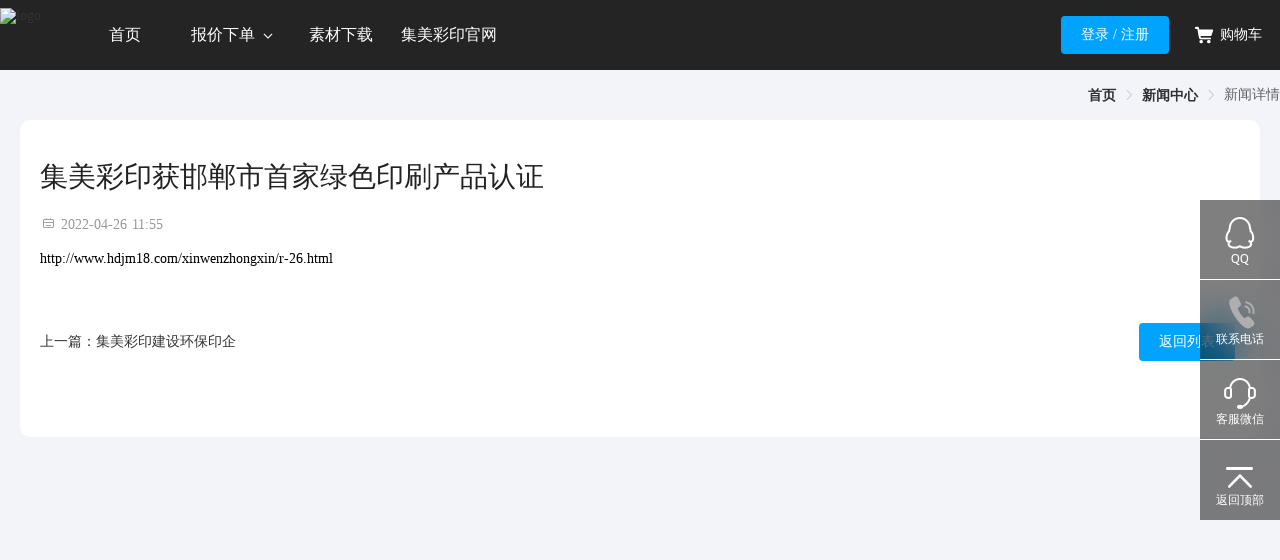

--- FILE ---
content_type: text/html; charset=utf-8
request_url: http://www.hbjm18.com/news/detail?id=19
body_size: 16985
content:
<!doctype html>
<html data-n-head-ssr>
  <head >
    <title>集美彩印获邯郸市首家绿色印刷产品认证_集美印刷网</title><meta data-n-head="ssr" charset="utf-8"><meta data-n-head="ssr" name="viewport" content="width=device-width, initial-scale=1.0, minimum-scale=1.0, maximum-scale=1.0, user-scalable=no"><meta data-n-head="ssr" name="renderer" content="webkit"><meta data-n-head="ssr" data-hid="keywords" name="keywords" content="邯郸印刷,邯郸印刷电商系统,集美彩印报价系统,网络印刷系统,自助设计系统,印刷电商系统,印刷电商平台,印刷报价平台"><meta data-n-head="ssr" data-hid="description" name="description" content="集美彩印位于邯郸经济技术开发区，占地20亩，建筑面积6000多平方米。公司为河北省印刷技术协会理事单位，具有出版物印刷资质。
经营范围：出版物印刷、中高端商务等各类纸质品的印刷加工。
主要设备：全新柯达全胜800CTP电脑电脑制版系统 ；全新德国海德堡CD102对开四色印刷机 ；全新如皋对开双面印刷机；
                  全新德国海德堡波拉切纸系统 ；全新德国海德堡斯塔尔对开折页机 ；全新意大利阿思特EVO全自动锁线机  ；瑞士马天 
                  尼胶订联动线 ；瑞士马天尼骑订联动线  。
服务客户：出版社\政府机关、企事业单位、学校、金融、通讯、房地产、广告公司等
企业管理：实施完善的印刷ERP管理系统和印刷色彩管理系统，通过了中国环境标志产品认证（绿色印刷认证）、ISO9001质量管理体系 
                  认证、ISO14001环境管理体系认证；ISO45001职业健康安全管理体系认证，企业环保体系建设达标。保障了企业生产经营的 
                  优质、高效。2020年被评为“邯郸市知名文化企业”。确立了在邯郸区域印刷同行业发展的领先地位。
业务办公：邯郸市丛台路与东环交叉口江泉大厦2504室。"><link data-n-head="ssr" rel="icon" type="image/x-icon" href=""><link data-n-head="ssr" rel="stylesheet" href="//at.alicdn.com/t/font_2407447_hwluqkluwwg.css"><script data-n-head="ssr" src="/redirect.js"></script><link rel="preload" href="/_nuxt/01cb747.js" as="script"><link rel="preload" href="/_nuxt/9363deb.js" as="script"><link rel="preload" href="/_nuxt/css/fe0fb40.css" as="style"><link rel="preload" href="/_nuxt/350c7a3.js" as="script"><link rel="preload" href="/_nuxt/css/6d2a742.css" as="style"><link rel="preload" href="/_nuxt/2bb2063.js" as="script"><link rel="preload" href="/_nuxt/css/ca2e267.css" as="style"><link rel="preload" href="/_nuxt/23baaca.js" as="script"><link rel="preload" href="/_nuxt/css/5a9399c.css" as="style"><link rel="preload" href="/_nuxt/8bca2d1.js" as="script"><link rel="preload" href="/_nuxt/css/0cf44fe.css" as="style"><link rel="preload" href="/_nuxt/c7ce673.js" as="script"><link rel="stylesheet" href="/_nuxt/css/fe0fb40.css"><link rel="stylesheet" href="/_nuxt/css/6d2a742.css"><link rel="stylesheet" href="/_nuxt/css/ca2e267.css"><link rel="stylesheet" href="/_nuxt/css/5a9399c.css"><link rel="stylesheet" href="/_nuxt/css/0cf44fe.css">
  </head>
  <body >
    <div data-server-rendered="true" id="__nuxt"><div id="__layout"><div><div data-v-704a78bc><div class="the-head" data-v-704a78bc><div class="t-menu t-head-menu t-menu--dark"><div class="t-head-menu__inner"><div class="t-menu__logo"><a href="/" style="display:flex;align-items:center;height:100%;"><img src="http://static.yinbuting.com/temps/202205/b5a7ad01668740808e81e154012545d6.png" alt="logo" style="height:55px;"></a></div><ul class="t-menu"> <li class="t-menu__item t-menu__item--plain"><span class="t-menu__content">首页
    </span></li> <li class="t-menu__item t-menu__item--plain"><span class="t-menu__content"><div>报价下单 <svg class="t-icon t-icon-chevron-down"><use href="#t-icon-chevron-down"></use></svg></div></span></li> <li class="t-menu__item t-menu__item--plain"><span class="t-menu__content">素材下载</span></li><li class="t-menu__item t-menu__item--plain"><span class="t-menu__content">集美彩印官网</span></li></ul><div class="t-menu__operations"><div style="display:flex;align-items:center;"><button type="button" class="el-button el-button--primary"><!----><!----><span>登录 / 注册</span></button> <!----> <a href="/submit" class="cart-btn"><i class="iconfont icongouwuche cart-icon"></i>
          购物车
        </a> <!----></div></div></div></div></div> <div class="newsDetail" data-v-704a78bc><div class="app-container" data-v-704a78bc><div class="news-breadcrumb" data-v-704a78bc><div aria-label="Breadcrumb" role="navigation" class="el-breadcrumb" data-v-704a78bc><span class="el-breadcrumb__item" data-v-704a78bc><span role="link" class="el-breadcrumb__inner is-link">首页</span><span role="presentation" class="el-breadcrumb__separator"></span></span> <span class="el-breadcrumb__item" data-v-704a78bc><span role="link" class="el-breadcrumb__inner is-link">新闻中心</span><span role="presentation" class="el-breadcrumb__separator"></span></span> <span class="el-breadcrumb__item" data-v-704a78bc><span role="link" class="el-breadcrumb__inner">新闻详情</span><span role="presentation" class="el-breadcrumb__separator"></span></span></div></div> <div class="news-box" data-v-704a78bc><div class="news-right" data-v-704a78bc><div class="news-content" data-v-704a78bc><h1 class="list-item-title" data-v-704a78bc>集美彩印获邯郸市首家绿色印刷产品认证</h1> <p class="list-item-date" data-v-704a78bc><i class="iconfont iconriqi" data-v-704a78bc></i>
                2022-04-26 11:55
              </p> <div data-v-704a78bc><p>http://www.hdjm18.com/xinwenzhongxin/r-26.html</p></div> <div class="action" data-v-704a78bc><div class="action-left" data-v-704a78bc><a href="/news/detail?id=17" data-v-704a78bc><p class="primary-text-hover" data-v-704a78bc>上一篇：集美彩印建设环保印企</p></a> <!----></div> <div class="action-btn" data-v-704a78bc><a href="/news" data-v-704a78bc><button type="button" class="el-button el-button--primary" data-v-704a78bc><!----><!----><span>返回列表</span></button></a></div></div></div></div></div></div></div></div> <!----> <div data-v-fc4accee><div class="fixedBar" data-v-fc4accee data-v-fc4accee><div class="fixedBar-item primary-hover" data-v-fc4accee><img src="/home/QQ2.png" alt="" data-v-fc4accee> <span data-v-fc4accee>QQ</span> <div class="fixeBox primary" style="display:block;" data-v-fc4accee><a href="http://wpa.qq.com/msgrd?v=3&amp;uin=986986518        553553618&amp;site=qq&amp;menu=yes" target="_blank" data-v-fc4accee><div style="white-space:nowrap;color:#fff;" data-v-fc4accee>986986518    ,    553553618</div></a></div></div> <div class="fixedBar-item primary-hover" data-v-fc4accee><img src="/home/phone.png" alt="" data-v-fc4accee> <span data-v-fc4accee>联系电话</span> <div class="fixeBox primary" data-v-fc4accee>13932058698</div></div> <div class="fixedBar-item primary-hover" data-v-fc4accee><img src="/home/kefu.png" alt="" data-v-fc4accee> <span data-v-fc4accee>客服微信</span> <div class="fixeBox primary" data-v-fc4accee><img src="//static.yinbuting.com/temps/202204/19ae72fe17974e73ba3b37892c9feb02.png" alt="" data-v-fc4accee></div></div> <div class="fixedBar-item primary-hover" data-v-fc4accee><img src="/home/top.png" alt="" data-v-fc4accee> <span data-v-fc4accee>返回顶部</span> <button class="btn-backtop" style="width:80px;height:80px;top:0;position:absolute;opacity:0;" data-v-fc4accee><i class="el-icon-upload2"></i></button></div></div></div></div></div></div><script>window.__NUXT__=(function(a,b,c,d,e,f,g,h,i,j,k,l,m,n,o,p,q,r,s,t,u,v,w,x,y,z,A,B,C,D,E,F,G,H,I,J,K,L,M,N,O,P,Q,R,S,T,U,V,W,X,Y,Z,_,$,aa,ab,ac,ad,ae,af,ag,ah,ai,aj,ak,al,am,an,ao,ap,aq,ar,as,at,au,av,aw,ax,ay,az,aA,aB,aC,aD,aE,aF,aG,aH,aI,aJ,aK,aL,aM,aN,aO,aP,aQ,aR,aS,aT,aU,aV,aW,aX,aY,aZ,a_,a$,ba,bb,bc,bd,be,bf,bg,bh,bi,bj,bk,bl,bm,bn,bo,bp,bq,br,bs,bt,bu,bv,bw,bx,by,bz,bA,bB,bC,bD,bE,bF,bG,bH,bI,bJ,bK,bL,bM,bN,bO,bP,bQ,bR){return {layout:"default",data:[{},{active:c,childIndex:e,preive:e,next:e}],fetch:{},error:a,state:{lang:ax,setting:{logo:"https:\u002F\u002Flanhu.oss-cn-beijing.aliyuncs.com\u002Fxd2170b83b-7125-422b-aa4d-083d3b964f85"},username:e,userInfo:{},cartCount:c,isLogin:b,loginbox:b,quotationData:[{Name:N,AbbName:"单张折页",Icon:"\u002F\u002Fstatic.yinbuting.com\u002Ftemps\u002F202204\u002F898d83d38d364925bc825898d26d770c.png",ImageUrl:"\u002F\u002Fstatic.yinbuting.com\u002Ftemps\u002F202204\u002F85d26f9557124e2c9c5a73ad04624807.png",Sequence:D,ProductList:[{Name:N,Alias:"宣传单",Code:ay,ImageUrl:"\u002F\u002Fstatic.yinbuting.com\u002Ftemps\u002F202205\u002F77530e40d3d446819120362ee3a2f8c5.png",UnitId:n,NumberUnitId:c,CategoryId:z,Description:a,SizeType:f,Sequence:h,Unit:a,NumberUnit:a,productTypes:a,ShipMethods:a,productTemplates:[{TempName:N,ProductId:g,ImageUrl:e,CategoryId:l,TypeId:c,SizeType:f,ConstantSize:d,IsSelectSize:b,IsSelectQuantity:b,ConstantQuantity:d,ConstantBinding:b,CustomizableSize:d,CustomizableQuantity:d,CustomizableWorkDay:b,BulkOrder:b,AutoMaterial:b,TraceOrder:b,ManagementFee:c,TraceOrderFee:c,BurrsDeliver:b,NormalWorkDay:f,WorkDayDescribe:a,ExpeditedWorkDay:h,ExpeditedFeeDiscount:c,ExpeditedLowestFee:c,DesignGuide:a,MarketGuide:a,CraftDescripntion:a,CustomFormulaId:c,CutLeft:f,CutRight:f,CutTop:f,CutBottom:f,bindingPricesType:g,IsNumMultiple:b,Multiple:E,ExtraCostMark:a,ExtraCostPrice:c,MinConsume:c,Description:"\u003Cp\u003E\u003Ccode\u003E\u003C\u002Fcode\u003E\u003Cspan style=\"font-weight: bold;\"\u003E\u003C\u002Fspan\u003E\u003Cspan style=\"font-style: italic;\"\u003E\u003C\u002Fspan\u003E\u003Cspan style=\"text-decoration-line: underline;\"\u003E\u003C\u002Fspan\u003E\u003C\u002Fp\u003E\u003Cblockquote\u003E\u003Ccode\u003E\u003C\u002Fcode\u003E\u003Cblockquote\u003E\u003Cbr\u003E\u003C\u002Fblockquote\u003E\u003C\u002Fblockquote\u003E\u003Cp\u003E\u003C\u002Fp\u003E",SalesPhone:w,SalesQQ:p,BindCustomerLevel:b,BindCustomerIds:e,Sequence:f,IsDetails:d,Type:a,Category:a,Product:a,Quantities:a,Bindings:a,Sizes:a,Coupons:a,CustomFormula:a,ShipMethods:a,Id:r,IsEnable:d,IsDeleted:b}],Id:g,IsEnable:d,IsDeleted:b},{Name:az,Alias:e,Code:"xcy",ImageUrl:"\u002F\u002Fstatic.yinbuting.com\u002Ftemps\u002F202205\u002Faef0a4d500194d028b80500fb08fb45e.png",UnitId:n,NumberUnitId:c,CategoryId:z,Description:a,SizeType:f,Sequence:h,Unit:a,NumberUnit:a,productTypes:a,ShipMethods:a,productTemplates:[{TempName:az,ProductId:S,ImageUrl:e,CategoryId:l,TypeId:c,SizeType:f,ConstantSize:d,IsSelectSize:b,IsSelectQuantity:b,ConstantQuantity:d,ConstantBinding:b,CustomizableSize:d,CustomizableQuantity:d,CustomizableWorkDay:d,BulkOrder:b,AutoMaterial:b,TraceOrder:b,ManagementFee:c,TraceOrderFee:c,BurrsDeliver:b,NormalWorkDay:f,WorkDayDescribe:a,ExpeditedWorkDay:h,ExpeditedFeeDiscount:j,ExpeditedLowestFee:c,DesignGuide:a,MarketGuide:a,CraftDescripntion:a,CustomFormulaId:c,CutLeft:f,CutRight:f,CutTop:f,CutBottom:f,bindingPricesType:g,IsNumMultiple:b,Multiple:E,ExtraCostMark:a,ExtraCostPrice:c,MinConsume:c,Description:O,SalesPhone:"13831096696 ,13932058698",SalesQQ:aA,BindCustomerLevel:b,BindCustomerIds:aB,Sequence:c,IsDetails:d,Type:a,Category:a,Product:a,Quantities:a,Bindings:a,Sizes:a,Coupons:a,CustomFormula:a,ShipMethods:a,Id:aC,IsEnable:d,IsDeleted:b}],Id:S,IsEnable:d,IsDeleted:b},{Name:ae,Alias:e,Code:"zy",ImageUrl:"\u002F\u002Fstatic.yinbuting.com\u002Ftemps\u002F202205\u002F11d042f4175342df98d7f463fe227230.png",UnitId:n,NumberUnitId:c,CategoryId:z,Description:a,SizeType:f,Sequence:g,Unit:a,NumberUnit:a,productTypes:a,ShipMethods:a,productTemplates:[{TempName:ae,ProductId:af,ImageUrl:e,CategoryId:l,TypeId:c,SizeType:f,ConstantSize:d,IsSelectSize:b,IsSelectQuantity:b,ConstantQuantity:d,ConstantBinding:b,CustomizableSize:d,CustomizableQuantity:d,CustomizableWorkDay:d,BulkOrder:b,AutoMaterial:b,TraceOrder:b,ManagementFee:c,TraceOrderFee:c,BurrsDeliver:b,NormalWorkDay:f,WorkDayDescribe:a,ExpeditedWorkDay:h,ExpeditedFeeDiscount:j,ExpeditedLowestFee:c,DesignGuide:a,MarketGuide:a,CraftDescripntion:a,CustomFormulaId:c,CutLeft:f,CutRight:f,CutTop:f,CutBottom:f,bindingPricesType:g,IsNumMultiple:b,Multiple:E,ExtraCostMark:a,ExtraCostPrice:c,MinConsume:c,Description:O,SalesPhone:w,SalesQQ:p,BindCustomerLevel:b,BindCustomerIds:e,Sequence:g,IsDetails:d,Type:a,Category:a,Product:a,Quantities:a,Bindings:a,Sizes:a,Coupons:a,CustomFormula:a,ShipMethods:a,Id:T,IsEnable:d,IsDeleted:b}],Id:af,IsEnable:d,IsDeleted:b},{Name:aD,Alias:e,Code:"yqh1",ImageUrl:"\u002F\u002Fstatic.yinbuting.com\u002Ftemps\u002F202205\u002F6b0e8fc8736a4077a7d8e2f496c6798f.png",UnitId:n,NumberUnitId:c,CategoryId:z,Description:a,SizeType:f,Sequence:q,Unit:a,NumberUnit:a,productTypes:a,ShipMethods:a,productTemplates:[{TempName:aD,ProductId:U,ImageUrl:e,CategoryId:l,TypeId:c,SizeType:f,ConstantSize:d,IsSelectSize:b,IsSelectQuantity:b,ConstantQuantity:d,ConstantBinding:b,CustomizableSize:d,CustomizableQuantity:d,CustomizableWorkDay:d,BulkOrder:b,AutoMaterial:b,TraceOrder:b,ManagementFee:c,TraceOrderFee:c,BurrsDeliver:b,NormalWorkDay:f,WorkDayDescribe:a,ExpeditedWorkDay:h,ExpeditedFeeDiscount:j,ExpeditedLowestFee:c,DesignGuide:a,MarketGuide:a,CraftDescripntion:a,CustomFormulaId:c,CutLeft:f,CutRight:f,CutTop:f,CutBottom:f,bindingPricesType:g,IsNumMultiple:b,Multiple:E,ExtraCostMark:a,ExtraCostPrice:c,MinConsume:c,Description:aE,SalesPhone:w,SalesQQ:p,BindCustomerLevel:b,BindCustomerIds:e,Sequence:c,IsDetails:d,Type:a,Category:a,Product:a,Quantities:a,Bindings:a,Sizes:a,Coupons:a,CustomFormula:a,ShipMethods:a,Id:aF,IsEnable:d,IsDeleted:b}],Id:U,IsEnable:d,IsDeleted:b},{Name:aG,Alias:e,Code:"hb2",ImageUrl:"\u002F\u002Fstatic.yinbuting.com\u002Ftemps\u002F202205\u002F9e9717d4570b41d2bba4835b482b1419.png",UnitId:n,NumberUnitId:c,CategoryId:z,Description:a,SizeType:f,Sequence:m,Unit:a,NumberUnit:a,productTypes:a,ShipMethods:a,productTemplates:[{TempName:aG,ProductId:V,ImageUrl:e,CategoryId:l,TypeId:c,SizeType:f,ConstantSize:d,IsSelectSize:b,IsSelectQuantity:b,ConstantQuantity:d,ConstantBinding:b,CustomizableSize:d,CustomizableQuantity:d,CustomizableWorkDay:d,BulkOrder:b,AutoMaterial:b,TraceOrder:b,ManagementFee:c,TraceOrderFee:c,BurrsDeliver:b,NormalWorkDay:f,WorkDayDescribe:a,ExpeditedWorkDay:h,ExpeditedFeeDiscount:j,ExpeditedLowestFee:c,DesignGuide:a,MarketGuide:a,CraftDescripntion:a,CustomFormulaId:c,CutLeft:f,CutRight:f,CutTop:f,CutBottom:f,bindingPricesType:g,IsNumMultiple:b,Multiple:E,ExtraCostMark:a,ExtraCostPrice:c,MinConsume:c,Description:aE,SalesPhone:w,SalesQQ:p,BindCustomerLevel:b,BindCustomerIds:aB,Sequence:c,IsDetails:d,Type:a,Category:a,Product:a,Quantities:a,Bindings:a,Sizes:a,Coupons:a,CustomFormula:a,ShipMethods:a,Id:aH,IsEnable:d,IsDeleted:b}],Id:V,IsEnable:d,IsDeleted:b},{Name:aI,Alias:e,Code:"mp",ImageUrl:"\u002F\u002Fstatic.yinbuting.com\u002Ftemps\u002F202205\u002F8b0346d19c4949658fa6f3f1a5176c8e.png",UnitId:n,NumberUnitId:c,CategoryId:z,Description:a,SizeType:f,Sequence:r,Unit:a,NumberUnit:a,productTypes:a,ShipMethods:a,productTemplates:[{TempName:aI,ProductId:ag,ImageUrl:e,CategoryId:l,TypeId:c,SizeType:f,ConstantSize:d,IsSelectSize:b,IsSelectQuantity:b,ConstantQuantity:d,ConstantBinding:b,CustomizableSize:d,CustomizableQuantity:d,CustomizableWorkDay:d,BulkOrder:b,AutoMaterial:b,TraceOrder:b,ManagementFee:c,TraceOrderFee:c,BurrsDeliver:b,NormalWorkDay:f,WorkDayDescribe:a,ExpeditedWorkDay:h,ExpeditedFeeDiscount:j,ExpeditedLowestFee:c,DesignGuide:a,MarketGuide:a,CraftDescripntion:a,CustomFormulaId:c,CutLeft:f,CutRight:f,CutTop:f,CutBottom:f,bindingPricesType:g,IsNumMultiple:b,Multiple:E,ExtraCostMark:a,ExtraCostPrice:c,MinConsume:c,Description:O,SalesPhone:w,SalesQQ:p,BindCustomerLevel:b,BindCustomerIds:e,Sequence:c,IsDetails:d,Type:a,Category:a,Product:a,Quantities:a,Bindings:a,Sizes:a,Coupons:a,CustomFormula:a,ShipMethods:a,Id:aJ,IsEnable:d,IsDeleted:b}],Id:ag,IsEnable:d,IsDeleted:b},{Name:aK,Alias:e,Code:"yhq",ImageUrl:"\u002F\u002Fstatic.yinbuting.com\u002Ftemps\u002F202205\u002Fe18652ea6e034bfc8ee1f8a391acd18b.png",UnitId:n,NumberUnitId:c,CategoryId:z,Description:a,SizeType:f,Sequence:l,Unit:a,NumberUnit:a,productTypes:a,ShipMethods:a,productTemplates:[{TempName:aK,ProductId:ah,ImageUrl:e,CategoryId:l,TypeId:c,SizeType:f,ConstantSize:d,IsSelectSize:b,IsSelectQuantity:b,ConstantQuantity:d,ConstantBinding:b,CustomizableSize:d,CustomizableQuantity:d,CustomizableWorkDay:d,BulkOrder:b,AutoMaterial:b,TraceOrder:b,ManagementFee:c,TraceOrderFee:c,BurrsDeliver:b,NormalWorkDay:f,WorkDayDescribe:a,ExpeditedWorkDay:h,ExpeditedFeeDiscount:j,ExpeditedLowestFee:c,DesignGuide:a,MarketGuide:a,CraftDescripntion:a,CustomFormulaId:c,CutLeft:f,CutRight:f,CutTop:f,CutBottom:f,bindingPricesType:g,IsNumMultiple:b,Multiple:E,ExtraCostMark:a,ExtraCostPrice:c,MinConsume:c,Description:O,SalesPhone:w,SalesQQ:p,BindCustomerLevel:b,BindCustomerIds:e,Sequence:c,IsDetails:d,Type:a,Category:a,Product:a,Quantities:a,Bindings:a,Sizes:a,Coupons:a,CustomFormula:a,ShipMethods:a,Id:aL,IsEnable:d,IsDeleted:b}],Id:ah,IsEnable:d,IsDeleted:b},{Name:aM,Alias:e,Code:"tck",ImageUrl:"\u002F\u002Fstatic.yinbuting.com\u002Ftemps\u002F202205\u002Fceef539428244ac49a947dfa1c22cb26.png",UnitId:n,NumberUnitId:c,CategoryId:z,Description:a,SizeType:f,Sequence:j,Unit:a,NumberUnit:a,productTypes:a,ShipMethods:a,productTemplates:[{TempName:aM,ProductId:D,ImageUrl:e,CategoryId:f,TypeId:c,SizeType:f,ConstantSize:d,IsSelectSize:b,IsSelectQuantity:b,ConstantQuantity:d,ConstantBinding:b,CustomizableSize:d,CustomizableQuantity:d,CustomizableWorkDay:b,BulkOrder:b,AutoMaterial:b,TraceOrder:b,ManagementFee:c,TraceOrderFee:c,BurrsDeliver:b,NormalWorkDay:h,WorkDayDescribe:a,ExpeditedWorkDay:c,ExpeditedFeeDiscount:c,ExpeditedLowestFee:c,DesignGuide:a,MarketGuide:a,CraftDescripntion:a,CustomFormulaId:c,CutLeft:f,CutRight:f,CutTop:f,CutBottom:f,bindingPricesType:c,IsNumMultiple:b,Multiple:J,ExtraCostMark:a,ExtraCostPrice:c,MinConsume:c,Description:u,SalesPhone:w,SalesQQ:p,BindCustomerLevel:b,BindCustomerIds:e,Sequence:c,IsDetails:d,Type:a,Category:a,Product:a,Quantities:a,Bindings:a,Sizes:a,Coupons:a,CustomFormula:a,ShipMethods:a,Id:z,IsEnable:d,IsDeleted:b}],Id:D,IsEnable:d,IsDeleted:b},{Name:aN,Alias:e,Code:"dq",ImageUrl:"\u002F\u002Fstatic.yinbuting.com\u002Ftemps\u002F202205\u002F0c17dfb5459d4dc7a1f90f4506a21d8d.png",UnitId:n,NumberUnitId:c,CategoryId:z,Description:a,SizeType:f,Sequence:j,Unit:a,NumberUnit:a,productTypes:a,ShipMethods:a,productTemplates:[{TempName:aN,ProductId:ai,ImageUrl:e,CategoryId:l,TypeId:c,SizeType:f,ConstantSize:d,IsSelectSize:b,IsSelectQuantity:b,ConstantQuantity:d,ConstantBinding:b,CustomizableSize:d,CustomizableQuantity:d,CustomizableWorkDay:d,BulkOrder:b,AutoMaterial:b,TraceOrder:b,ManagementFee:c,TraceOrderFee:c,BurrsDeliver:b,NormalWorkDay:f,WorkDayDescribe:a,ExpeditedWorkDay:h,ExpeditedFeeDiscount:j,ExpeditedLowestFee:c,DesignGuide:a,MarketGuide:a,CraftDescripntion:a,CustomFormulaId:c,CutLeft:f,CutRight:f,CutTop:f,CutBottom:f,bindingPricesType:g,IsNumMultiple:b,Multiple:E,ExtraCostMark:a,ExtraCostPrice:c,MinConsume:c,Description:O,SalesPhone:w,SalesQQ:p,BindCustomerLevel:b,BindCustomerIds:e,Sequence:c,IsDetails:d,Type:a,Category:a,Product:a,Quantities:a,Bindings:a,Sizes:a,Coupons:a,CustomFormula:a,ShipMethods:a,Id:123,IsEnable:d,IsDeleted:b}],Id:ai,IsEnable:d,IsDeleted:b}],Id:z,IsEnable:d,IsDeleted:b},{Name:"书刊画册",AbbName:"骑订，胶订，锁线胶订，精装",Icon:"\u002F\u002Fstatic.yinbuting.com\u002Ftemps\u002F202204\u002F828ba031677843e29c8d865cb638c789.png",ImageUrl:"\u002F\u002Fstatic.yinbuting.com\u002Ftemps\u002F202204\u002Fccfdc74a14ef46eb8fc79f68c652fa10.png",Sequence:t,ProductList:[{Name:aO,Alias:e,Code:"shhc",ImageUrl:"\u002F\u002Fstatic.yinbuting.com\u002Ftemps\u002F202205\u002F6fc06470afc74720bdbe00a513507c63.png",UnitId:j,NumberUnitId:c,CategoryId:n,Description:a,SizeType:f,Sequence:g,Unit:a,NumberUnit:a,productTypes:a,ShipMethods:a,productTemplates:[{TempName:aO,ProductId:aj,ImageUrl:e,CategoryId:l,TypeId:c,SizeType:f,ConstantSize:d,IsSelectSize:b,IsSelectQuantity:b,ConstantQuantity:d,ConstantBinding:d,CustomizableSize:d,CustomizableQuantity:d,CustomizableWorkDay:b,BulkOrder:b,AutoMaterial:b,TraceOrder:b,ManagementFee:c,TraceOrderFee:c,BurrsDeliver:b,NormalWorkDay:g,WorkDayDescribe:a,ExpeditedWorkDay:f,ExpeditedFeeDiscount:c,ExpeditedLowestFee:c,DesignGuide:a,MarketGuide:a,CraftDescripntion:a,CustomFormulaId:c,CutLeft:c,CutRight:g,CutTop:g,CutBottom:c,bindingPricesType:g,IsNumMultiple:b,Multiple:s,ExtraCostMark:a,ExtraCostPrice:c,MinConsume:c,Description:u,SalesPhone:C,SalesQQ:p,BindCustomerLevel:b,BindCustomerIds:e,Sequence:h,IsDetails:d,Type:a,Category:a,Product:a,Quantities:a,Bindings:a,Sizes:a,Coupons:a,CustomFormula:a,ShipMethods:a,Id:107,IsEnable:d,IsDeleted:b}],Id:aj,IsEnable:d,IsDeleted:b},{Name:aP,Alias:e,Code:"ssnj",ImageUrl:"\u002F\u002Fstatic.yinbuting.com\u002Ftemps\u002F202205\u002F2ed59989b0d347729d83eac3b4d037b1.png",UnitId:j,NumberUnitId:c,CategoryId:n,Description:a,SizeType:f,Sequence:q,Unit:a,NumberUnit:a,productTypes:a,ShipMethods:a,productTemplates:[{TempName:aP,ProductId:ak,ImageUrl:e,CategoryId:l,TypeId:c,SizeType:f,ConstantSize:d,IsSelectSize:b,IsSelectQuantity:b,ConstantQuantity:d,ConstantBinding:d,CustomizableSize:d,CustomizableQuantity:d,CustomizableWorkDay:d,BulkOrder:b,AutoMaterial:b,TraceOrder:b,ManagementFee:c,TraceOrderFee:c,BurrsDeliver:b,NormalWorkDay:j,WorkDayDescribe:a,ExpeditedWorkDay:l,ExpeditedFeeDiscount:j,ExpeditedLowestFee:c,DesignGuide:a,MarketGuide:a,CraftDescripntion:a,CustomFormulaId:c,CutLeft:c,CutRight:g,CutTop:g,CutBottom:c,bindingPricesType:g,IsNumMultiple:b,Multiple:s,ExtraCostMark:a,ExtraCostPrice:c,MinConsume:c,Description:u,SalesPhone:C,SalesQQ:p,BindCustomerLevel:b,BindCustomerIds:e,Sequence:c,IsDetails:d,Type:a,Category:a,Product:a,Quantities:a,Bindings:a,Sizes:a,Coupons:a,CustomFormula:a,ShipMethods:a,Id:aQ,IsEnable:d,IsDeleted:b}],Id:ak,IsEnable:d,IsDeleted:b},{Name:aR,Alias:e,Code:"jnhc",ImageUrl:"\u002F\u002Fstatic.yinbuting.com\u002Ftemps\u002F202205\u002F7f287d3861c54b9a9d580badef5aee19.png",UnitId:j,NumberUnitId:c,CategoryId:n,Description:a,SizeType:f,Sequence:m,Unit:a,NumberUnit:a,productTypes:a,ShipMethods:a,productTemplates:[{TempName:aR,ProductId:W,ImageUrl:e,CategoryId:l,TypeId:c,SizeType:f,ConstantSize:d,IsSelectSize:b,IsSelectQuantity:b,ConstantQuantity:d,ConstantBinding:d,CustomizableSize:d,CustomizableQuantity:d,CustomizableWorkDay:d,BulkOrder:b,AutoMaterial:b,TraceOrder:b,ManagementFee:c,TraceOrderFee:c,BurrsDeliver:b,NormalWorkDay:g,WorkDayDescribe:a,ExpeditedWorkDay:f,ExpeditedFeeDiscount:j,ExpeditedLowestFee:c,DesignGuide:a,MarketGuide:a,CraftDescripntion:a,CustomFormulaId:c,CutLeft:c,CutRight:g,CutTop:g,CutBottom:c,bindingPricesType:g,IsNumMultiple:b,Multiple:s,ExtraCostMark:a,ExtraCostPrice:c,MinConsume:c,Description:u,SalesPhone:C,SalesQQ:p,BindCustomerLevel:b,BindCustomerIds:e,Sequence:h,IsDetails:d,Type:a,Category:a,Product:a,Quantities:a,Bindings:a,Sizes:a,Coupons:a,CustomFormula:a,ShipMethods:a,Id:106,IsEnable:d,IsDeleted:b}],Id:W,IsEnable:d,IsDeleted:b},{Name:aS,Alias:e,Code:"qyhc",ImageUrl:"\u002F\u002Fstatic.yinbuting.com\u002Ftemps\u002F202205\u002F2668481f34bf41dd9d65a5582250a30a.png",UnitId:x,NumberUnitId:c,CategoryId:n,Description:a,SizeType:f,Sequence:r,Unit:a,NumberUnit:a,productTypes:a,ShipMethods:a,productTemplates:[{TempName:aS,ProductId:K,ImageUrl:e,CategoryId:l,TypeId:c,SizeType:f,ConstantSize:d,IsSelectSize:b,IsSelectQuantity:b,ConstantQuantity:d,ConstantBinding:d,CustomizableSize:d,CustomizableQuantity:d,CustomizableWorkDay:b,BulkOrder:b,AutoMaterial:b,TraceOrder:b,ManagementFee:c,TraceOrderFee:c,BurrsDeliver:b,NormalWorkDay:g,WorkDayDescribe:a,ExpeditedWorkDay:f,ExpeditedFeeDiscount:c,ExpeditedLowestFee:c,DesignGuide:a,MarketGuide:a,CraftDescripntion:a,CustomFormulaId:c,CutLeft:c,CutRight:g,CutTop:g,CutBottom:c,bindingPricesType:g,IsNumMultiple:b,Multiple:s,ExtraCostMark:a,ExtraCostPrice:c,MinConsume:c,Description:aT,SalesPhone:C,SalesQQ:p,BindCustomerLevel:b,BindCustomerIds:e,Sequence:h,IsDetails:d,Type:a,Category:a,Product:a,Quantities:a,Bindings:a,Sizes:a,Coupons:a,CustomFormula:a,ShipMethods:a,Id:aU,IsEnable:d,IsDeleted:b}],Id:K,IsEnable:d,IsDeleted:b},{Name:aV,Alias:e,Code:"zphc",ImageUrl:"\u002F\u002Fstatic.yinbuting.com\u002Ftemps\u002F202205\u002Fa702a44577334c1dadd96f0cdef375d4.png",UnitId:j,NumberUnitId:c,CategoryId:n,Description:a,SizeType:f,Sequence:r,Unit:a,NumberUnit:a,productTypes:a,ShipMethods:a,productTemplates:[{TempName:aV,ProductId:X,ImageUrl:e,CategoryId:l,TypeId:c,SizeType:f,ConstantSize:d,IsSelectSize:b,IsSelectQuantity:b,ConstantQuantity:d,ConstantBinding:d,CustomizableSize:d,CustomizableQuantity:d,CustomizableWorkDay:d,BulkOrder:b,AutoMaterial:b,TraceOrder:b,ManagementFee:c,TraceOrderFee:c,BurrsDeliver:b,NormalWorkDay:j,WorkDayDescribe:a,ExpeditedWorkDay:l,ExpeditedFeeDiscount:j,ExpeditedLowestFee:c,DesignGuide:a,MarketGuide:a,CraftDescripntion:a,CustomFormulaId:c,CutLeft:c,CutRight:g,CutTop:g,CutBottom:c,bindingPricesType:g,IsNumMultiple:b,Multiple:s,ExtraCostMark:a,ExtraCostPrice:c,MinConsume:c,Description:u,SalesPhone:C,SalesQQ:p,BindCustomerLevel:b,BindCustomerIds:e,Sequence:c,IsDetails:d,Type:a,Category:a,Product:a,Quantities:a,Bindings:a,Sizes:a,Coupons:a,CustomFormula:a,ShipMethods:a,Id:112,IsEnable:d,IsDeleted:b}],Id:X,IsEnable:d,IsDeleted:b},{Name:aW,Alias:e,Code:"qkxz",ImageUrl:"\u002F\u002Fstatic.yinbuting.com\u002Ftemps\u002F202205\u002Fd76a497b5f0741cc829cdc05813e5050.png",UnitId:j,NumberUnitId:c,CategoryId:n,Description:a,SizeType:f,Sequence:l,Unit:a,NumberUnit:a,productTypes:a,ShipMethods:a,productTemplates:[{TempName:aW,ProductId:al,ImageUrl:e,CategoryId:l,TypeId:c,SizeType:f,ConstantSize:d,IsSelectSize:b,IsSelectQuantity:b,ConstantQuantity:d,ConstantBinding:d,CustomizableSize:d,CustomizableQuantity:d,CustomizableWorkDay:b,BulkOrder:b,AutoMaterial:b,TraceOrder:b,ManagementFee:c,TraceOrderFee:c,BurrsDeliver:b,NormalWorkDay:g,WorkDayDescribe:a,ExpeditedWorkDay:f,ExpeditedFeeDiscount:c,ExpeditedLowestFee:c,DesignGuide:a,MarketGuide:a,CraftDescripntion:a,CustomFormulaId:c,CutLeft:c,CutRight:g,CutTop:g,CutBottom:c,bindingPricesType:g,IsNumMultiple:b,Multiple:s,ExtraCostMark:a,ExtraCostPrice:c,MinConsume:c,Description:aT,SalesPhone:C,SalesQQ:p,BindCustomerLevel:b,BindCustomerIds:e,Sequence:f,IsDetails:d,Type:a,Category:a,Product:a,Quantities:a,Bindings:a,Sizes:a,Coupons:a,CustomFormula:a,ShipMethods:a,Id:aX,IsEnable:d,IsDeleted:b}],Id:al,IsEnable:d,IsDeleted:b},{Name:Y,Alias:e,Code:"qmdhc",ImageUrl:"\u002F\u002Fstatic.yinbuting.com\u002Ftemps\u002F202205\u002Ffc525cdf84a948e8865b5ab1a75695cc.png",UnitId:j,NumberUnitId:c,CategoryId:n,Description:a,SizeType:f,Sequence:o,Unit:a,NumberUnit:a,productTypes:a,ShipMethods:a,productTemplates:[{TempName:Y,ProductId:aY,ImageUrl:e,CategoryId:l,TypeId:c,SizeType:f,ConstantSize:d,IsSelectSize:b,IsSelectQuantity:b,ConstantQuantity:d,ConstantBinding:d,CustomizableSize:d,CustomizableQuantity:d,CustomizableWorkDay:b,BulkOrder:b,AutoMaterial:b,TraceOrder:b,ManagementFee:c,TraceOrderFee:c,BurrsDeliver:b,NormalWorkDay:c,WorkDayDescribe:a,ExpeditedWorkDay:c,ExpeditedFeeDiscount:c,ExpeditedLowestFee:c,DesignGuide:a,MarketGuide:a,CraftDescripntion:a,CustomFormulaId:c,CutLeft:c,CutRight:g,CutTop:g,CutBottom:c,bindingPricesType:g,IsNumMultiple:b,Multiple:s,ExtraCostMark:a,ExtraCostPrice:c,MinConsume:c,Description:u,SalesPhone:C,SalesQQ:"986986518 ",BindCustomerLevel:b,BindCustomerIds:e,Sequence:o,IsDetails:d,Type:a,Category:a,Product:a,Quantities:a,Bindings:a,Sizes:a,Coupons:a,CustomFormula:a,ShipMethods:a,Id:W,IsEnable:d,IsDeleted:b}],Id:aY,IsEnable:d,IsDeleted:b},{Name:Z,Alias:e,Code:"wxjdhc",ImageUrl:"\u002F\u002Fstatic.yinbuting.com\u002Ftemps\u002F202205\u002Fadc35200a3cd439bab183a828e3a8316.png",UnitId:j,NumberUnitId:c,CategoryId:n,Description:a,SizeType:f,Sequence:k,Unit:a,NumberUnit:a,productTypes:a,ShipMethods:a,productTemplates:[{TempName:Z,ProductId:aZ,ImageUrl:e,CategoryId:l,TypeId:c,SizeType:f,ConstantSize:d,IsSelectSize:b,IsSelectQuantity:b,ConstantQuantity:d,ConstantBinding:d,CustomizableSize:d,CustomizableQuantity:d,CustomizableWorkDay:d,BulkOrder:b,AutoMaterial:b,TraceOrder:b,ManagementFee:c,TraceOrderFee:c,BurrsDeliver:b,NormalWorkDay:l,WorkDayDescribe:a,ExpeditedWorkDay:g,ExpeditedFeeDiscount:j,ExpeditedLowestFee:c,DesignGuide:a,MarketGuide:a,CraftDescripntion:a,CustomFormulaId:c,CutLeft:c,CutRight:g,CutTop:g,CutBottom:c,bindingPricesType:g,IsNumMultiple:b,Multiple:s,ExtraCostMark:a,ExtraCostPrice:c,MinConsume:c,Description:u,SalesPhone:C,SalesQQ:p,BindCustomerLevel:b,BindCustomerIds:e,Sequence:k,IsDetails:d,Type:a,Category:a,Product:a,Quantities:a,Bindings:a,Sizes:a,Coupons:a,CustomFormula:a,ShipMethods:a,Id:X,IsEnable:d,IsDeleted:b}],Id:aZ,IsEnable:d,IsDeleted:b},{Name:_,Alias:e,Code:"sxjd",ImageUrl:"\u002F\u002Fstatic.yinbuting.com\u002Ftemps\u002F202205\u002F8987a3387f4345aaa86c91c387f00e45.png",UnitId:j,NumberUnitId:c,CategoryId:n,Description:a,SizeType:f,Sequence:j,Unit:a,NumberUnit:a,productTypes:a,ShipMethods:a,productTemplates:[{TempName:_,ProductId:a_,ImageUrl:e,CategoryId:l,TypeId:c,SizeType:f,ConstantSize:d,IsSelectSize:b,IsSelectQuantity:b,ConstantQuantity:d,ConstantBinding:d,CustomizableSize:d,CustomizableQuantity:d,CustomizableWorkDay:d,BulkOrder:b,AutoMaterial:b,TraceOrder:b,ManagementFee:c,TraceOrderFee:c,BurrsDeliver:b,NormalWorkDay:g,WorkDayDescribe:a,ExpeditedWorkDay:f,ExpeditedFeeDiscount:j,ExpeditedLowestFee:c,DesignGuide:a,MarketGuide:a,CraftDescripntion:a,CustomFormulaId:c,CutLeft:c,CutRight:g,CutTop:g,CutBottom:c,bindingPricesType:g,IsNumMultiple:b,Multiple:s,ExtraCostMark:a,ExtraCostPrice:c,MinConsume:c,Description:u,SalesPhone:C,SalesQQ:p,BindCustomerLevel:b,BindCustomerIds:e,Sequence:j,IsDetails:d,Type:a,Category:a,Product:a,Quantities:a,Bindings:a,Sizes:a,Coupons:a,CustomFormula:a,ShipMethods:a,Id:$,IsEnable:d,IsDeleted:b}],Id:a_,IsEnable:d,IsDeleted:b},{Name:am,Alias:e,Code:"ykjzhc",ImageUrl:"\u002F\u002Fstatic.yinbuting.com\u002Ftemps\u002F202205\u002F93ac0b51d6b4417eb6fd1853bef74927.png",UnitId:j,NumberUnitId:c,CategoryId:n,Description:a,SizeType:f,Sequence:A,Unit:a,NumberUnit:a,productTypes:a,ShipMethods:a,productTemplates:[{TempName:am,ProductId:a$,ImageUrl:e,CategoryId:l,TypeId:c,SizeType:f,ConstantSize:d,IsSelectSize:b,IsSelectQuantity:b,ConstantQuantity:d,ConstantBinding:d,CustomizableSize:d,CustomizableQuantity:d,CustomizableWorkDay:d,BulkOrder:b,AutoMaterial:b,TraceOrder:b,ManagementFee:c,TraceOrderFee:c,BurrsDeliver:b,NormalWorkDay:g,WorkDayDescribe:a,ExpeditedWorkDay:f,ExpeditedFeeDiscount:j,ExpeditedLowestFee:c,DesignGuide:a,MarketGuide:a,CraftDescripntion:a,CustomFormulaId:c,CutLeft:c,CutRight:g,CutTop:g,CutBottom:c,bindingPricesType:g,IsNumMultiple:b,Multiple:s,ExtraCostMark:a,ExtraCostPrice:c,MinConsume:c,Description:u,SalesPhone:C,SalesQQ:p,BindCustomerLevel:b,BindCustomerIds:e,Sequence:A,IsDetails:d,Type:a,Category:a,Product:a,Quantities:a,Bindings:a,Sizes:a,Coupons:a,CustomFormula:a,ShipMethods:a,Id:an,IsEnable:d,IsDeleted:b}],Id:a$,IsEnable:d,IsDeleted:b},{Name:ba,Alias:e,Code:"bjb",ImageUrl:"\u002F\u002Fstatic.yinbuting.com\u002Ftemps\u002F202205\u002F7761b0c8cf1b476ca03ec7d1d9b8ce9c.png",UnitId:j,NumberUnitId:c,CategoryId:n,Description:a,SizeType:f,Sequence:t,Unit:a,NumberUnit:a,productTypes:a,ShipMethods:a,productTemplates:[{TempName:ba,ProductId:j,ImageUrl:e,CategoryId:f,TypeId:c,SizeType:f,ConstantSize:d,IsSelectSize:b,IsSelectQuantity:b,ConstantQuantity:d,ConstantBinding:d,CustomizableSize:d,CustomizableQuantity:d,CustomizableWorkDay:b,BulkOrder:b,AutoMaterial:b,TraceOrder:b,ManagementFee:c,TraceOrderFee:c,BurrsDeliver:b,NormalWorkDay:g,WorkDayDescribe:a,ExpeditedWorkDay:c,ExpeditedFeeDiscount:c,ExpeditedLowestFee:c,DesignGuide:a,MarketGuide:a,CraftDescripntion:a,CustomFormulaId:c,CutLeft:c,CutRight:g,CutTop:g,CutBottom:c,bindingPricesType:g,IsNumMultiple:b,Multiple:s,ExtraCostMark:a,ExtraCostPrice:c,MinConsume:c,Description:u,SalesPhone:w,SalesQQ:aA,BindCustomerLevel:b,BindCustomerIds:e,Sequence:y,IsDetails:d,Type:a,Category:a,Product:a,Quantities:a,Bindings:a,Sizes:a,Coupons:a,CustomFormula:a,ShipMethods:a,Id:F,IsEnable:d,IsDeleted:b}],Id:j,IsEnable:d,IsDeleted:b}],Id:n,IsEnable:d,IsDeleted:b},{Name:L,AbbName:L,Icon:"\u002F\u002Fstatic.yinbuting.com\u002Ftemps\u002F202204\u002Faa619186fd554742ba0c2e4910c9eb66.png",ImageUrl:"\u002F\u002Fstatic.yinbuting.com\u002Ftemps\u002F202112\u002Fa8bb98d082144efa88c63f74adeaa804.png",Sequence:y,ProductList:[{Name:L,Alias:e,Code:"std",ImageUrl:"\u002F\u002Fstatic.yinbuting.com\u002Ftemps\u002F202205\u002F3a3ee98702cb4e2481d9ce3d5ce84345.png",UnitId:x,NumberUnitId:c,CategoryId:D,Description:a,SizeType:f,Sequence:g,Unit:a,NumberUnit:a,productTypes:a,ShipMethods:a,productTemplates:[{TempName:L,ProductId:r,ImageUrl:e,CategoryId:h,TypeId:c,SizeType:g,ConstantSize:d,IsSelectSize:b,IsSelectQuantity:b,ConstantQuantity:d,ConstantBinding:b,CustomizableSize:d,CustomizableQuantity:d,CustomizableWorkDay:b,BulkOrder:b,AutoMaterial:b,TraceOrder:b,ManagementFee:c,TraceOrderFee:c,BurrsDeliver:b,NormalWorkDay:g,WorkDayDescribe:a,ExpeditedWorkDay:c,ExpeditedFeeDiscount:c,ExpeditedLowestFee:c,DesignGuide:a,MarketGuide:a,CraftDescripntion:a,CustomFormulaId:o,CutLeft:f,CutRight:f,CutTop:f,CutBottom:x,bindingPricesType:g,IsNumMultiple:b,Multiple:s,ExtraCostMark:a,ExtraCostPrice:c,MinConsume:c,Description:"\u003Cblockquote\u003E\u003C\u002Fblockquote\u003E\u003Cp\u003E\u003Ccode\u003E\u003C\u002Fcode\u003E\u003Cbr\u003E\u003C\u002Fp\u003E",SalesPhone:G,SalesQQ:ao,BindCustomerLevel:b,BindCustomerIds:e,Sequence:c,IsDetails:d,Type:a,Category:a,Product:a,Quantities:a,Bindings:a,Sizes:a,Coupons:a,CustomFormula:a,ShipMethods:a,Id:v,IsEnable:d,IsDeleted:b}],Id:r,IsEnable:d,IsDeleted:b}],Id:D,IsEnable:d,IsDeleted:b},{Name:I,AbbName:I,Icon:"\u002F\u002Fstatic.yinbuting.com\u002Ftemps\u002F202204\u002F27fd1232224d41888274419bd02faf0f.png",ImageUrl:"\u002F\u002Fstatic.yinbuting.com\u002Ftemps\u002F202204\u002Fa8858336ec974405944db1985a60b92d.png",Sequence:v,ProductList:[{Name:I,Alias:e,Code:"ft",ImageUrl:"\u002F\u002Fstatic.yinbuting.com\u002Ftemps\u002F202205\u002F5e73ac570ed747a6a82079536e2c8e8c.png",UnitId:x,NumberUnitId:c,CategoryId:F,Description:a,SizeType:f,Sequence:r,Unit:a,NumberUnit:a,productTypes:a,ShipMethods:a,productTemplates:[{TempName:I,ProductId:A,ImageUrl:e,CategoryId:f,TypeId:c,SizeType:g,ConstantSize:d,IsSelectSize:b,IsSelectQuantity:b,ConstantQuantity:d,ConstantBinding:b,CustomizableSize:d,CustomizableQuantity:d,CustomizableWorkDay:b,BulkOrder:b,AutoMaterial:b,TraceOrder:b,ManagementFee:c,TraceOrderFee:c,BurrsDeliver:b,NormalWorkDay:f,WorkDayDescribe:a,ExpeditedWorkDay:c,ExpeditedFeeDiscount:c,ExpeditedLowestFee:c,DesignGuide:a,MarketGuide:a,CraftDescripntion:a,CustomFormulaId:k,CutLeft:f,CutRight:f,CutTop:f,CutBottom:f,bindingPricesType:g,IsNumMultiple:b,Multiple:J,ExtraCostMark:a,ExtraCostPrice:c,MinConsume:c,Description:u,SalesPhone:G,SalesQQ:ap,BindCustomerLevel:b,BindCustomerIds:e,Sequence:c,IsDetails:d,Type:a,Category:a,Product:a,Quantities:a,Bindings:a,Sizes:a,Coupons:a,CustomFormula:a,ShipMethods:a,Id:B,IsEnable:d,IsDeleted:b}],Id:A,IsEnable:d,IsDeleted:b}],Id:F,IsEnable:d,IsDeleted:b},{Name:aa,AbbName:"专版不干胶",Icon:"\u002F\u002Fstatic.yinbuting.com\u002Ftemps\u002F202204\u002F469d065d55f5456eb2b8767013e8174b.png",ImageUrl:"\u002F\u002Fstatic.yinbuting.com\u002Ftemps\u002F202204\u002Fde4431394edf49e3a25355acf48579a8.png",Sequence:A,ProductList:[{Name:bb,Alias:e,Code:"bgjzt",ImageUrl:"\u002F\u002Fstatic.yinbuting.com\u002Ftemps\u002F202205\u002F5561ea6cd4cc4579945993397033c3d4.png",UnitId:n,NumberUnitId:c,CategoryId:t,Description:a,SizeType:f,Sequence:c,Unit:a,NumberUnit:a,productTypes:a,ShipMethods:a,productTemplates:[{TempName:bb,ProductId:aq,ImageUrl:e,CategoryId:t,TypeId:c,SizeType:f,ConstantSize:d,IsSelectSize:b,IsSelectQuantity:b,ConstantQuantity:d,ConstantBinding:b,CustomizableSize:d,CustomizableQuantity:d,CustomizableWorkDay:b,BulkOrder:b,AutoMaterial:b,TraceOrder:b,ManagementFee:c,TraceOrderFee:c,BurrsDeliver:b,NormalWorkDay:c,WorkDayDescribe:a,ExpeditedWorkDay:c,ExpeditedFeeDiscount:c,ExpeditedLowestFee:c,DesignGuide:a,MarketGuide:a,CraftDescripntion:a,CustomFormulaId:c,CutLeft:g,CutRight:g,CutTop:g,CutBottom:g,bindingPricesType:g,IsNumMultiple:b,Multiple:a,ExtraCostMark:a,ExtraCostPrice:c,MinConsume:c,Description:a,SalesPhone:G,SalesQQ:ab,BindCustomerLevel:b,BindCustomerIds:e,Sequence:c,IsDetails:d,Type:a,Category:a,Product:a,Quantities:a,Bindings:a,Sizes:a,Coupons:a,CustomFormula:a,ShipMethods:a,Id:127,IsEnable:d,IsDeleted:b}],Id:aq,IsEnable:d,IsDeleted:b},{Name:bc,Alias:e,Code:"cpbq",ImageUrl:"\u002F\u002Fstatic.yinbuting.com\u002Ftemps\u002F202205\u002Fe3625fe2f0a24cf9867768d4e02fef49.png",UnitId:n,NumberUnitId:c,CategoryId:t,Description:a,SizeType:f,Sequence:f,Unit:a,NumberUnit:a,productTypes:a,ShipMethods:a,productTemplates:[{TempName:bc,ProductId:bd,ImageUrl:e,CategoryId:t,TypeId:c,SizeType:f,ConstantSize:d,IsSelectSize:b,IsSelectQuantity:b,ConstantQuantity:d,ConstantBinding:b,CustomizableSize:d,CustomizableQuantity:d,CustomizableWorkDay:b,BulkOrder:b,AutoMaterial:b,TraceOrder:b,ManagementFee:c,TraceOrderFee:c,BurrsDeliver:b,NormalWorkDay:c,WorkDayDescribe:a,ExpeditedWorkDay:c,ExpeditedFeeDiscount:c,ExpeditedLowestFee:c,DesignGuide:a,MarketGuide:a,CraftDescripntion:a,CustomFormulaId:c,CutLeft:f,CutRight:f,CutTop:f,CutBottom:f,bindingPricesType:g,IsNumMultiple:b,Multiple:a,ExtraCostMark:a,ExtraCostPrice:c,MinConsume:c,Description:a,SalesPhone:G,SalesQQ:ab,BindCustomerLevel:b,BindCustomerIds:e,Sequence:c,IsDetails:d,Type:a,Category:a,Product:a,Quantities:a,Bindings:a,Sizes:a,Coupons:a,CustomFormula:a,ShipMethods:a,Id:114,IsEnable:d,IsDeleted:b}],Id:bd,IsEnable:d,IsDeleted:b},{Name:be,Alias:e,Code:"ccbt",ImageUrl:"\u002F\u002Fstatic.yinbuting.com\u002Ftemps\u002F202205\u002Ff03bea6115c84e0daef5b5ee1f5ed40a.png",UnitId:n,NumberUnitId:c,CategoryId:t,Description:a,SizeType:f,Sequence:g,Unit:a,NumberUnit:a,productTypes:a,ShipMethods:a,productTemplates:[{TempName:be,ProductId:ar,ImageUrl:e,CategoryId:t,TypeId:c,SizeType:f,ConstantSize:d,IsSelectSize:b,IsSelectQuantity:b,ConstantQuantity:d,ConstantBinding:b,CustomizableSize:d,CustomizableQuantity:d,CustomizableWorkDay:b,BulkOrder:b,AutoMaterial:b,TraceOrder:b,ManagementFee:c,TraceOrderFee:c,BurrsDeliver:b,NormalWorkDay:c,WorkDayDescribe:a,ExpeditedWorkDay:c,ExpeditedFeeDiscount:c,ExpeditedLowestFee:c,DesignGuide:a,MarketGuide:a,CraftDescripntion:a,CustomFormulaId:c,CutLeft:f,CutRight:f,CutTop:f,CutBottom:f,bindingPricesType:g,IsNumMultiple:b,Multiple:a,ExtraCostMark:a,ExtraCostPrice:c,MinConsume:c,Description:a,SalesPhone:G,SalesQQ:ab,BindCustomerLevel:b,BindCustomerIds:e,Sequence:c,IsDetails:d,Type:a,Category:a,Product:a,Quantities:a,Bindings:a,Sizes:a,Coupons:a,CustomFormula:a,ShipMethods:a,Id:bf,IsEnable:d,IsDeleted:b}],Id:ar,IsEnable:d,IsDeleted:b},{Name:bg,Alias:e,Code:"tmtz",ImageUrl:"\u002F\u002Fstatic.yinbuting.com\u002Ftemps\u002F202205\u002Ffff25031a2904c67b0905219a6fe26c6.png",UnitId:n,NumberUnitId:c,CategoryId:t,Description:a,SizeType:f,Sequence:g,Unit:a,NumberUnit:a,productTypes:a,ShipMethods:a,productTemplates:[{TempName:bg,ProductId:bh,ImageUrl:e,CategoryId:t,TypeId:c,SizeType:f,ConstantSize:d,IsSelectSize:b,IsSelectQuantity:b,ConstantQuantity:d,ConstantBinding:b,CustomizableSize:d,CustomizableQuantity:d,CustomizableWorkDay:b,BulkOrder:b,AutoMaterial:b,TraceOrder:b,ManagementFee:c,TraceOrderFee:c,BurrsDeliver:b,NormalWorkDay:c,WorkDayDescribe:a,ExpeditedWorkDay:c,ExpeditedFeeDiscount:c,ExpeditedLowestFee:c,DesignGuide:a,MarketGuide:a,CraftDescripntion:a,CustomFormulaId:c,CutLeft:f,CutRight:f,CutTop:f,CutBottom:f,bindingPricesType:g,IsNumMultiple:b,Multiple:a,ExtraCostMark:a,ExtraCostPrice:c,MinConsume:c,Description:a,SalesPhone:G,SalesQQ:ab,BindCustomerLevel:b,BindCustomerIds:e,Sequence:c,IsDetails:d,Type:a,Category:a,Product:a,Quantities:a,Bindings:a,Sizes:a,Coupons:a,CustomFormula:a,ShipMethods:a,Id:115,IsEnable:d,IsDeleted:b}],Id:bh,IsEnable:d,IsDeleted:b}],Id:t,IsEnable:d,IsDeleted:b},{Name:bi,AbbName:e,Icon:"\u002F\u002Fstatic.yinbuting.com\u002Ftemps\u002F202204\u002Fa23e2ddc8e7d4336b773e945675ba8d8.png",ImageUrl:"\u002F\u002Fstatic.yinbuting.com\u002Ftemps\u002F202204\u002Fb2040733a43e480499384affbc6b0044.png",Sequence:j,ProductList:[{Name:ac,Alias:e,Code:"dad",ImageUrl:"\u002F\u002Fstatic.yinbuting.com\u002Ftemps\u002F202205\u002Fc88ae54c773c45a7851cf866800f4c14.png",UnitId:x,NumberUnitId:c,CategoryId:y,Description:a,SizeType:f,Sequence:c,Unit:a,NumberUnit:a,productTypes:a,ShipMethods:a,productTemplates:[{TempName:ac,ProductId:t,ImageUrl:e,CategoryId:f,TypeId:c,SizeType:g,ConstantSize:d,IsSelectSize:b,IsSelectQuantity:b,ConstantQuantity:d,ConstantBinding:b,CustomizableSize:d,CustomizableQuantity:d,CustomizableWorkDay:b,BulkOrder:b,AutoMaterial:b,TraceOrder:b,ManagementFee:c,TraceOrderFee:c,BurrsDeliver:b,NormalWorkDay:m,WorkDayDescribe:a,ExpeditedWorkDay:c,ExpeditedFeeDiscount:c,ExpeditedLowestFee:c,DesignGuide:a,MarketGuide:a,CraftDescripntion:a,CustomFormulaId:l,CutLeft:h,CutRight:h,CutTop:h,CutBottom:h,bindingPricesType:g,IsNumMultiple:b,Multiple:a,ExtraCostMark:a,ExtraCostPrice:c,MinConsume:c,Description:u,SalesPhone:w,SalesQQ:p,BindCustomerLevel:b,BindCustomerIds:e,Sequence:g,IsDetails:d,Type:a,Category:a,Product:a,Quantities:a,Bindings:a,Sizes:a,Coupons:a,CustomFormula:a,ShipMethods:a,Id:x,IsEnable:d,IsDeleted:b}],Id:t,IsEnable:d,IsDeleted:b},{Name:"信封",Alias:e,Code:"xf",ImageUrl:"\u002F\u002Fstatic.yinbuting.com\u002Ftemps\u002F202205\u002F24acd099c2894b5ba6b254ef225cf25e.png",UnitId:x,NumberUnitId:c,CategoryId:y,Description:a,SizeType:f,Sequence:l,Unit:a,NumberUnit:a,productTypes:a,ShipMethods:a,productTemplates:[{TempName:"中式信封",ProductId:v,ImageUrl:e,CategoryId:f,TypeId:c,SizeType:g,ConstantSize:d,IsSelectSize:b,IsSelectQuantity:b,ConstantQuantity:d,ConstantBinding:b,CustomizableSize:d,CustomizableQuantity:d,CustomizableWorkDay:b,BulkOrder:b,AutoMaterial:b,TraceOrder:b,ManagementFee:c,TraceOrderFee:c,BurrsDeliver:b,NormalWorkDay:g,WorkDayDescribe:a,ExpeditedWorkDay:c,ExpeditedFeeDiscount:c,ExpeditedLowestFee:c,DesignGuide:a,MarketGuide:a,CraftDescripntion:a,CustomFormulaId:j,CutLeft:f,CutRight:f,CutTop:f,CutBottom:f,bindingPricesType:g,IsNumMultiple:b,Multiple:J,ExtraCostMark:a,ExtraCostPrice:c,MinConsume:c,Description:"\u003Cp\u003E\u003Cimg src=\"\u002F\u002Fstatic.yinbuting.com\u002Ftemps\u002F202204\u002Fca2208cc188844f9b05db56792ca10ff.png\" style=\"max-width:100%;\"\u003E\u003Cbr\u003E\u003C\u002Fp\u003E",SalesPhone:w,SalesQQ:p,BindCustomerLevel:b,BindCustomerIds:e,Sequence:h,IsDetails:d,Type:a,Category:a,Product:a,Quantities:a,Bindings:a,Sizes:a,Coupons:a,CustomFormula:a,ShipMethods:a,Id:n,IsEnable:d,IsDeleted:b},{TempName:"西式信封",ProductId:v,ImageUrl:a,CategoryId:c,TypeId:c,SizeType:g,ConstantSize:d,IsSelectSize:b,IsSelectQuantity:b,ConstantQuantity:d,ConstantBinding:b,CustomizableSize:d,CustomizableQuantity:d,CustomizableWorkDay:b,BulkOrder:b,AutoMaterial:b,TraceOrder:b,ManagementFee:c,TraceOrderFee:c,BurrsDeliver:b,NormalWorkDay:g,WorkDayDescribe:a,ExpeditedWorkDay:c,ExpeditedFeeDiscount:c,ExpeditedLowestFee:c,DesignGuide:a,MarketGuide:a,CraftDescripntion:a,CustomFormulaId:A,CutLeft:f,CutRight:f,CutTop:f,CutBottom:f,bindingPricesType:g,IsNumMultiple:b,Multiple:J,ExtraCostMark:a,ExtraCostPrice:c,MinConsume:c,Description:a,SalesPhone:w,SalesQQ:p,BindCustomerLevel:b,BindCustomerIds:e,Sequence:f,IsDetails:d,Type:a,Category:a,Product:a,Quantities:a,Bindings:a,Sizes:a,Coupons:a,CustomFormula:a,ShipMethods:a,Id:K,IsEnable:d,IsDeleted:b}],Id:v,IsEnable:d,IsDeleted:b}],Id:y,IsEnable:d,IsDeleted:b},{Name:bj,AbbName:e,Icon:"\u002F\u002Fstatic.yinbuting.com\u002Ftemps\u002F202204\u002Fa3123ec38cf948d2beb3e0bf62f1f38d.png",ImageUrl:"\u002F\u002Fstatic.yinbuting.com\u002Ftemps\u002F202204\u002F8edd9558fed947fa9a9b2c1101547b56.png",Sequence:l,ProductList:[{Name:bk,Alias:e,Code:"2ld",ImageUrl:"\u002F\u002Fstatic.yinbuting.com\u002Ftemps\u002F202205\u002Ff69e6738fc1b496fa0679fd3581c66f2.png",UnitId:j,NumberUnitId:c,CategoryId:k,Description:a,SizeType:f,Sequence:c,Unit:a,NumberUnit:a,productTypes:a,ShipMethods:a,productTemplates:[{TempName:bk,ProductId:$,ImageUrl:e,CategoryId:k,TypeId:c,SizeType:f,ConstantSize:d,IsSelectSize:b,IsSelectQuantity:b,ConstantQuantity:d,ConstantBinding:b,CustomizableSize:d,CustomizableQuantity:d,CustomizableWorkDay:b,BulkOrder:b,AutoMaterial:b,TraceOrder:b,ManagementFee:c,TraceOrderFee:c,BurrsDeliver:b,NormalWorkDay:c,WorkDayDescribe:a,ExpeditedWorkDay:c,ExpeditedFeeDiscount:c,ExpeditedLowestFee:c,DesignGuide:a,MarketGuide:a,CraftDescripntion:a,CustomFormulaId:c,CutLeft:f,CutRight:f,CutTop:f,CutBottom:f,bindingPricesType:g,IsNumMultiple:b,Multiple:s,ExtraCostMark:a,ExtraCostPrice:c,MinConsume:c,Description:a,SalesPhone:bl,SalesQQ:bm,BindCustomerLevel:b,BindCustomerIds:e,Sequence:c,IsDetails:d,Type:a,Category:a,Product:a,Quantities:a,Bindings:a,Sizes:a,Coupons:a,CustomFormula:a,ShipMethods:a,Id:ah,IsEnable:d,IsDeleted:b}],Id:$,IsEnable:d,IsDeleted:b},{Name:bn,Alias:e,Code:"3ld",ImageUrl:"\u002F\u002Fstatic.yinbuting.com\u002Ftemps\u002F202205\u002F72ff10fb808c416eb177aef8b28d0c99.png",UnitId:j,NumberUnitId:c,CategoryId:k,Description:a,SizeType:f,Sequence:c,Unit:a,NumberUnit:a,productTypes:a,ShipMethods:a,productTemplates:[{TempName:bn,ProductId:an,ImageUrl:e,CategoryId:k,TypeId:c,SizeType:f,ConstantSize:d,IsSelectSize:b,IsSelectQuantity:b,ConstantQuantity:d,ConstantBinding:b,CustomizableSize:d,CustomizableQuantity:d,CustomizableWorkDay:b,BulkOrder:b,AutoMaterial:b,TraceOrder:b,ManagementFee:c,TraceOrderFee:c,BurrsDeliver:b,NormalWorkDay:c,WorkDayDescribe:a,ExpeditedWorkDay:c,ExpeditedFeeDiscount:c,ExpeditedLowestFee:c,DesignGuide:a,MarketGuide:a,CraftDescripntion:a,CustomFormulaId:c,CutLeft:f,CutRight:f,CutTop:f,CutBottom:f,bindingPricesType:g,IsNumMultiple:b,Multiple:s,ExtraCostMark:a,ExtraCostPrice:c,MinConsume:c,Description:a,SalesPhone:bl,SalesQQ:bm,BindCustomerLevel:b,BindCustomerIds:e,Sequence:c,IsDetails:d,Type:a,Category:a,Product:a,Quantities:a,Bindings:a,Sizes:a,Coupons:a,CustomFormula:a,ShipMethods:a,Id:as,IsEnable:d,IsDeleted:b}],Id:an,IsEnable:d,IsDeleted:b},{Name:bo,Alias:e,Code:"4ld",ImageUrl:"\u002F\u002Fstatic.yinbuting.com\u002Ftemps\u002F202205\u002F57093efa59104196a7dea95c620a23c4.png",UnitId:j,NumberUnitId:c,CategoryId:k,Description:a,SizeType:f,Sequence:q,Unit:a,NumberUnit:a,productTypes:a,ShipMethods:a,productTemplates:[{TempName:bo,ProductId:at,ImageUrl:e,CategoryId:k,TypeId:c,SizeType:f,ConstantSize:d,IsSelectSize:b,IsSelectQuantity:b,ConstantQuantity:d,ConstantBinding:b,CustomizableSize:d,CustomizableQuantity:d,CustomizableWorkDay:b,BulkOrder:b,AutoMaterial:b,TraceOrder:b,ManagementFee:c,TraceOrderFee:c,BurrsDeliver:b,NormalWorkDay:c,WorkDayDescribe:a,ExpeditedWorkDay:c,ExpeditedFeeDiscount:c,ExpeditedLowestFee:c,DesignGuide:a,MarketGuide:a,CraftDescripntion:a,CustomFormulaId:c,CutLeft:f,CutRight:f,CutTop:f,CutBottom:f,bindingPricesType:g,IsNumMultiple:b,Multiple:s,ExtraCostMark:a,ExtraCostPrice:c,MinConsume:c,Description:a,SalesPhone:G,SalesQQ:ap,BindCustomerLevel:b,BindCustomerIds:e,Sequence:c,IsDetails:d,Type:a,Category:a,Product:a,Quantities:a,Bindings:a,Sizes:a,Coupons:a,CustomFormula:a,ShipMethods:a,Id:121,IsEnable:d,IsDeleted:b}],Id:at,IsEnable:d,IsDeleted:b},{Name:bp,Alias:e,Code:"5ld",ImageUrl:"\u002F\u002Fstatic.yinbuting.com\u002Ftemps\u002F202205\u002F23ae9b1b0e3e420c80f2381fd1494eb4.png",UnitId:j,NumberUnitId:c,CategoryId:k,Description:a,SizeType:f,Sequence:m,Unit:a,NumberUnit:a,productTypes:a,ShipMethods:a,productTemplates:[{TempName:bp,ProductId:T,ImageUrl:e,CategoryId:k,TypeId:c,SizeType:f,ConstantSize:d,IsSelectSize:b,IsSelectQuantity:b,ConstantQuantity:d,ConstantBinding:b,CustomizableSize:d,CustomizableQuantity:d,CustomizableWorkDay:b,BulkOrder:b,AutoMaterial:b,TraceOrder:b,ManagementFee:c,TraceOrderFee:c,BurrsDeliver:b,NormalWorkDay:c,WorkDayDescribe:a,ExpeditedWorkDay:c,ExpeditedFeeDiscount:c,ExpeditedLowestFee:c,DesignGuide:a,MarketGuide:a,CraftDescripntion:a,CustomFormulaId:c,CutLeft:f,CutRight:f,CutTop:f,CutBottom:f,bindingPricesType:g,IsNumMultiple:b,Multiple:s,ExtraCostMark:a,ExtraCostPrice:c,MinConsume:c,Description:a,SalesPhone:bq,SalesQQ:"986986518 , 533533618",BindCustomerLevel:b,BindCustomerIds:e,Sequence:c,IsDetails:d,Type:a,Category:a,Product:a,Quantities:a,Bindings:a,Sizes:a,Coupons:a,CustomFormula:a,ShipMethods:a,Id:122,IsEnable:d,IsDeleted:b}],Id:T,IsEnable:d,IsDeleted:b},{Name:br,Alias:e,Code:"xz",ImageUrl:"\u002F\u002Fstatic.yinbuting.com\u002Ftemps\u002F202205\u002F0963fea44ab645dfb3be6e6984da3ebb.png",UnitId:j,NumberUnitId:c,CategoryId:k,Description:a,SizeType:f,Sequence:o,Unit:a,NumberUnit:a,productTypes:a,ShipMethods:a,productTemplates:[{TempName:br,ProductId:y,ImageUrl:e,CategoryId:f,TypeId:c,SizeType:f,ConstantSize:d,IsSelectSize:b,IsSelectQuantity:b,ConstantQuantity:d,ConstantBinding:b,CustomizableSize:d,CustomizableQuantity:d,CustomizableWorkDay:b,BulkOrder:b,AutoMaterial:b,TraceOrder:b,ManagementFee:c,TraceOrderFee:c,BurrsDeliver:b,NormalWorkDay:f,WorkDayDescribe:a,ExpeditedWorkDay:c,ExpeditedFeeDiscount:c,ExpeditedLowestFee:c,DesignGuide:a,MarketGuide:a,CraftDescripntion:a,CustomFormulaId:c,CutLeft:f,CutRight:f,CutTop:f,CutBottom:f,bindingPricesType:f,IsNumMultiple:b,Multiple:"100",ExtraCostMark:a,ExtraCostPrice:c,MinConsume:c,Description:u,SalesPhone:w,SalesQQ:p,BindCustomerLevel:b,BindCustomerIds:e,Sequence:f,IsDetails:d,Type:a,Category:a,Product:a,Quantities:a,Bindings:a,Sizes:a,Coupons:a,CustomFormula:a,ShipMethods:a,Id:M,IsEnable:d,IsDeleted:b}],Id:y,IsEnable:d,IsDeleted:b}],Id:k,IsEnable:d,IsDeleted:b},{Name:P,AbbName:P,Icon:"\u002F\u002Fstatic.yinbuting.com\u002Ftemps\u002F202204\u002F88edf2bbabc748389f4d6a815a983177.png",ImageUrl:"\u002F\u002Fstatic.yinbuting.com\u002Ftemps\u002F202204\u002Fda7d189bb698438182b4ea1aff403214.png",Sequence:r,ProductList:[{Name:bs,Alias:e,Code:"sch",ImageUrl:"\u002F\u002Fstatic.yinbuting.com\u002Ftemps\u002F202205\u002F6a4d931e1ab64e779652599ceb0b3f4c.png",UnitId:k,NumberUnitId:c,CategoryId:B,Description:a,SizeType:g,Sequence:c,Unit:a,NumberUnit:a,productTypes:a,ShipMethods:a,productTemplates:[{TempName:bs,ProductId:bt,ImageUrl:e,CategoryId:o,TypeId:c,SizeType:g,ConstantSize:d,IsSelectSize:b,IsSelectQuantity:b,ConstantQuantity:d,ConstantBinding:b,CustomizableSize:d,CustomizableQuantity:d,CustomizableWorkDay:b,BulkOrder:b,AutoMaterial:b,TraceOrder:b,ManagementFee:c,TraceOrderFee:c,BurrsDeliver:b,NormalWorkDay:c,WorkDayDescribe:a,ExpeditedWorkDay:c,ExpeditedFeeDiscount:c,ExpeditedLowestFee:c,DesignGuide:a,MarketGuide:a,CraftDescripntion:a,CustomFormulaId:m,CutLeft:f,CutRight:f,CutTop:f,CutBottom:f,bindingPricesType:g,IsNumMultiple:b,Multiple:a,ExtraCostMark:a,ExtraCostPrice:c,MinConsume:c,Description:a,SalesPhone:"13831096696   , 13932058698",SalesQQ:"986986518 ,   553553618",BindCustomerLevel:b,BindCustomerIds:e,Sequence:c,IsDetails:d,Type:a,Category:a,Product:a,Quantities:a,Bindings:a,Sizes:a,Coupons:a,CustomFormula:a,ShipMethods:a,Id:V,IsEnable:d,IsDeleted:b}],Id:bt,IsEnable:d,IsDeleted:b},{Name:"天地盒",Alias:e,Code:"tdh",ImageUrl:"\u002F\u002Fstatic.yinbuting.com\u002Ftemps\u002F202205\u002Ff3b20194d63c4cbd96c36d6bf93473e8.png",UnitId:k,NumberUnitId:c,CategoryId:B,Description:a,SizeType:g,Sequence:k,Unit:a,NumberUnit:a,productTypes:a,ShipMethods:a,productTemplates:[{TempName:"标准天地盒",ProductId:au,ImageUrl:e,CategoryId:o,TypeId:c,SizeType:g,ConstantSize:d,IsSelectSize:b,IsSelectQuantity:b,ConstantQuantity:d,ConstantBinding:b,CustomizableSize:d,CustomizableQuantity:d,CustomizableWorkDay:b,BulkOrder:b,AutoMaterial:b,TraceOrder:b,ManagementFee:c,TraceOrderFee:c,BurrsDeliver:b,NormalWorkDay:m,WorkDayDescribe:a,ExpeditedWorkDay:c,ExpeditedFeeDiscount:c,ExpeditedLowestFee:c,DesignGuide:a,MarketGuide:a,CraftDescripntion:a,CustomFormulaId:g,CutLeft:f,CutRight:f,CutTop:f,CutBottom:f,bindingPricesType:g,IsNumMultiple:b,Multiple:s,ExtraCostMark:a,ExtraCostPrice:c,MinConsume:c,Description:a,SalesPhone:bq,SalesQQ:"986986518  ,  553553618",BindCustomerLevel:b,BindCustomerIds:e,Sequence:c,IsDetails:d,Type:a,Category:a,Product:a,Quantities:a,Bindings:a,Sizes:a,Coupons:a,CustomFormula:a,ShipMethods:a,Id:af,IsEnable:d,IsDeleted:b}],Id:au,IsEnable:d,IsDeleted:b},{Name:av,Alias:e,Code:"kdh",ImageUrl:"\u002F\u002Fstatic.yinbuting.com\u002Ftemps\u002F202205\u002F6a90eb02d772469ea94e89060cee6cfa.png",UnitId:k,NumberUnitId:c,CategoryId:B,Description:a,SizeType:g,Sequence:F,Unit:a,NumberUnit:a,productTypes:a,ShipMethods:a,productTemplates:[{TempName:av,ProductId:bu,ImageUrl:e,CategoryId:o,TypeId:c,SizeType:g,ConstantSize:d,IsSelectSize:b,IsSelectQuantity:b,ConstantQuantity:d,ConstantBinding:b,CustomizableSize:d,CustomizableQuantity:d,CustomizableWorkDay:b,BulkOrder:b,AutoMaterial:b,TraceOrder:b,ManagementFee:c,TraceOrderFee:c,BurrsDeliver:b,NormalWorkDay:c,WorkDayDescribe:a,ExpeditedWorkDay:c,ExpeditedFeeDiscount:c,ExpeditedLowestFee:c,DesignGuide:a,MarketGuide:a,CraftDescripntion:a,CustomFormulaId:q,CutLeft:f,CutRight:f,CutTop:f,CutBottom:f,bindingPricesType:g,IsNumMultiple:b,Multiple:a,ExtraCostMark:a,ExtraCostPrice:c,MinConsume:c,Description:"\u003Cp\u003E\u003Cimg src=\"\u002F\u002Fstatic.yinbuting.com\u002Ftemps\u002F202205\u002Ffb0f1052d96d4e2abf086ec3a74e8263.png\" style=\"max-width:100%;\"\u003E\u003Cimg src=\"\u002F\u002Fstatic.yinbuting.com\u002Ftemps\u002F202205\u002F4487b87e73d24a428fae3b24a7a7a0f2.png\" style=\"max-width: 100%;\"\u003E\u003Cbr\u003E\u003C\u002Fp\u003E",SalesPhone:"13831096696 ，13932058698",SalesQQ:bv,BindCustomerLevel:b,BindCustomerIds:e,Sequence:c,IsDetails:d,Type:a,Category:a,Product:a,Quantities:a,Bindings:a,Sizes:a,Coupons:a,CustomFormula:a,ShipMethods:a,Id:S,IsEnable:d,IsDeleted:b}],Id:bu,IsEnable:d,IsDeleted:b},{Name:bw,Alias:e,Code:"sgkdh",ImageUrl:"\u002F\u002Fstatic.yinbuting.com\u002Ftemps\u002F202205\u002Ff6c343950fe946e1b2531cb22f9e94a1.png",UnitId:k,NumberUnitId:c,CategoryId:B,Description:a,SizeType:g,Sequence:B,Unit:a,NumberUnit:a,productTypes:a,ShipMethods:a,productTemplates:[{TempName:bw,ProductId:bx,ImageUrl:e,CategoryId:o,TypeId:c,SizeType:g,ConstantSize:d,IsSelectSize:b,IsSelectQuantity:b,ConstantQuantity:d,ConstantBinding:b,CustomizableSize:d,CustomizableQuantity:d,CustomizableWorkDay:b,BulkOrder:b,AutoMaterial:b,TraceOrder:b,ManagementFee:c,TraceOrderFee:c,BurrsDeliver:b,NormalWorkDay:c,WorkDayDescribe:a,ExpeditedWorkDay:c,ExpeditedFeeDiscount:c,ExpeditedLowestFee:c,DesignGuide:a,MarketGuide:a,CraftDescripntion:a,CustomFormulaId:t,CutLeft:f,CutRight:f,CutTop:f,CutBottom:f,bindingPricesType:c,IsNumMultiple:b,Multiple:a,ExtraCostMark:a,ExtraCostPrice:c,MinConsume:c,Description:a,SalesPhone:"13831096696  ,13932058698",SalesQQ:bv,BindCustomerLevel:b,BindCustomerIds:e,Sequence:c,IsDetails:d,Type:a,Category:a,Product:a,Quantities:a,Bindings:a,Sizes:a,Coupons:a,CustomFormula:a,ShipMethods:a,Id:U,IsEnable:d,IsDeleted:b}],Id:bx,IsEnable:d,IsDeleted:b}],Id:B,IsEnable:d,IsDeleted:b},{Name:Q,AbbName:e,Icon:"\u002F\u002Fstatic.yinbuting.com\u002Ftemps\u002F202204\u002F5a189622ed4d4c1e8bb68d3052a3a16d.png",ImageUrl:"\u002F\u002Fstatic.yinbuting.com\u002Ftemps\u002F202204\u002Febf0accb313941d68dd3ec7455c0ecda.png",Sequence:q,ProductList:[{Name:Q,Alias:e,Code:"tl",ImageUrl:"\u002F\u002Fstatic.yinbuting.com\u002Ftemps\u002F202205\u002F0de1d953b9c14743b7e562eecd995324.png",UnitId:j,NumberUnitId:c,CategoryId:M,Description:a,SizeType:f,Sequence:A,Unit:a,NumberUnit:a,productTypes:a,ShipMethods:a,productTemplates:[{TempName:Q,ProductId:F,ImageUrl:e,CategoryId:f,TypeId:c,SizeType:f,ConstantSize:d,IsSelectSize:b,IsSelectQuantity:b,ConstantQuantity:d,ConstantBinding:b,CustomizableSize:d,CustomizableQuantity:d,CustomizableWorkDay:b,BulkOrder:b,AutoMaterial:b,TraceOrder:b,ManagementFee:c,TraceOrderFee:c,BurrsDeliver:b,NormalWorkDay:g,WorkDayDescribe:a,ExpeditedWorkDay:c,ExpeditedFeeDiscount:c,ExpeditedLowestFee:c,DesignGuide:a,MarketGuide:a,CraftDescripntion:a,CustomFormulaId:c,CutLeft:f,CutRight:f,CutTop:f,CutBottom:f,bindingPricesType:g,IsNumMultiple:b,Multiple:s,ExtraCostMark:a,ExtraCostPrice:c,MinConsume:c,Description:u,SalesPhone:"13831096696 ， 13932058698",SalesQQ:"986986518，  553553618",BindCustomerLevel:b,BindCustomerIds:e,Sequence:c,IsDetails:d,Type:a,Category:a,Product:a,Quantities:a,Bindings:a,Sizes:a,Coupons:a,CustomFormula:a,ShipMethods:a,Id:125,IsEnable:d,IsDeleted:b}],Id:F,IsEnable:d,IsDeleted:b}],Id:M,IsEnable:d,IsDeleted:b},{Name:R,AbbName:e,Icon:"\u002F\u002Fstatic.yinbuting.com\u002Ftemps\u002F202204\u002F9b749e787fa94eefaa4f151168e25bbf.png",ImageUrl:"\u002F\u002Fstatic.yinbuting.com\u002Ftemps\u002F202204\u002F443ddbcd0eee4d0f8eb3c58a39f69963.png",Sequence:g,ProductList:[{Name:R,Alias:e,Code:"gl",ImageUrl:"\u002F\u002Fstatic.yinbuting.com\u002Ftemps\u002F202205\u002Fccedd6198dea4418822660b4a3f614ee.png",UnitId:j,NumberUnitId:c,CategoryId:x,Description:a,SizeType:f,Sequence:v,Unit:a,NumberUnit:a,productTypes:a,ShipMethods:a,productTemplates:[{TempName:R,ProductId:B,ImageUrl:e,CategoryId:m,TypeId:c,SizeType:f,ConstantSize:d,IsSelectSize:b,IsSelectQuantity:b,ConstantQuantity:d,ConstantBinding:b,CustomizableSize:d,CustomizableQuantity:d,CustomizableWorkDay:b,BulkOrder:b,AutoMaterial:b,TraceOrder:b,ManagementFee:c,TraceOrderFee:c,BurrsDeliver:b,NormalWorkDay:l,WorkDayDescribe:a,ExpeditedWorkDay:c,ExpeditedFeeDiscount:c,ExpeditedLowestFee:c,DesignGuide:a,MarketGuide:a,CraftDescripntion:a,CustomFormulaId:c,CutLeft:f,CutRight:f,CutTop:f,CutBottom:f,bindingPricesType:g,IsNumMultiple:b,Multiple:s,ExtraCostMark:a,ExtraCostPrice:c,MinConsume:c,Description:a,SalesPhone:"13831096696    13932058698",SalesQQ:ap,BindCustomerLevel:b,BindCustomerIds:e,Sequence:c,IsDetails:d,Type:a,Category:a,Product:a,Quantities:a,Bindings:a,Sizes:a,Coupons:a,CustomFormula:a,ShipMethods:a,Id:23,IsEnable:d,IsDeleted:b}],Id:B,IsEnable:d,IsDeleted:b}],Id:x,IsEnable:d,IsDeleted:b},{Name:by,AbbName:e,Icon:"\u002F\u002Fstatic.yinbuting.com\u002Ftemps\u002F202204\u002Ffa3165d51cf440b9a6c6ec369146fc74.png",ImageUrl:"\u002F\u002Fstatic.yinbuting.com\u002Ftemps\u002F202204\u002F73ffc94025604616b7b37257d12ec132.png",Sequence:f,ProductList:[{Name:bz,Alias:e,Code:"dl",ImageUrl:"\u002F\u002Fstatic.yinbuting.com\u002Ftemps\u002F202205\u002F8e584c06a68549d98dd48ecf90ccedc8.png",UnitId:au,NumberUnitId:c,CategoryId:m,Description:a,SizeType:f,Sequence:y,Unit:a,NumberUnit:a,productTypes:a,ShipMethods:a,productTemplates:[{TempName:bz,ProductId:M,ImageUrl:e,CategoryId:m,TypeId:c,SizeType:f,ConstantSize:b,IsSelectSize:b,IsSelectQuantity:b,ConstantQuantity:d,ConstantBinding:b,CustomizableSize:b,CustomizableQuantity:d,CustomizableWorkDay:b,BulkOrder:b,AutoMaterial:b,TraceOrder:b,ManagementFee:c,TraceOrderFee:c,BurrsDeliver:b,NormalWorkDay:c,WorkDayDescribe:a,ExpeditedWorkDay:c,ExpeditedFeeDiscount:c,ExpeditedLowestFee:c,DesignGuide:a,MarketGuide:a,CraftDescripntion:a,CustomFormulaId:c,CutLeft:g,CutRight:g,CutTop:g,CutBottom:g,bindingPricesType:g,IsNumMultiple:b,Multiple:J,ExtraCostMark:a,ExtraCostPrice:c,MinConsume:c,Description:a,SalesPhone:"13831096696  13932058698",SalesQQ:ao,BindCustomerLevel:b,BindCustomerIds:e,Sequence:c,IsDetails:d,Type:a,Category:a,Product:a,Quantities:a,Bindings:a,Sizes:a,Coupons:a,CustomFormula:a,ShipMethods:a,Id:25,IsEnable:d,IsDeleted:b}],Id:M,IsEnable:d,IsDeleted:b},{Name:bA,Alias:e,Code:"hb",ImageUrl:"\u002F\u002Fstatic.yinbuting.com\u002Ftemps\u002F202205\u002F3fef6662a91140b297572b89a2a083da.png",UnitId:x,NumberUnitId:c,CategoryId:m,Description:a,SizeType:f,Sequence:t,Unit:a,NumberUnit:a,productTypes:a,ShipMethods:a,productTemplates:[{TempName:bA,ProductId:n,ImageUrl:e,CategoryId:m,TypeId:c,SizeType:g,ConstantSize:d,IsSelectSize:b,IsSelectQuantity:b,ConstantQuantity:d,ConstantBinding:b,CustomizableSize:d,CustomizableQuantity:d,CustomizableWorkDay:b,BulkOrder:b,AutoMaterial:b,TraceOrder:b,ManagementFee:c,TraceOrderFee:c,BurrsDeliver:b,NormalWorkDay:m,WorkDayDescribe:a,ExpeditedWorkDay:c,ExpeditedFeeDiscount:c,ExpeditedLowestFee:c,DesignGuide:a,MarketGuide:a,CraftDescripntion:a,CustomFormulaId:y,CutLeft:f,CutRight:f,CutTop:f,CutBottom:f,bindingPricesType:c,IsNumMultiple:b,Multiple:J,ExtraCostMark:a,ExtraCostPrice:c,MinConsume:c,Description:u,SalesPhone:G,SalesQQ:ao,BindCustomerLevel:b,BindCustomerIds:e,Sequence:f,IsDetails:d,Type:a,Category:a,Product:a,Quantities:a,Bindings:a,Sizes:a,Coupons:a,CustomFormula:a,ShipMethods:a,Id:24,IsEnable:d,IsDeleted:b}],Id:n,IsEnable:d,IsDeleted:b}],Id:m,IsEnable:d,IsDeleted:b},{Name:ad,AbbName:e,Icon:"\u002F\u002Fstatic.yinbuting.com\u002Ftemps\u002F202205\u002F35502c765d3c4673a3cbd37e547826fe.png",ImageUrl:"\u002F\u002Fstatic.yinbuting.com\u002Ftemps\u002F202205\u002Fb2bdab92b4e043eb80ff3e31c67ebab2.png",Sequence:c,ProductList:[{Name:ad,Alias:e,Code:"zc",ImageUrl:"\u002F\u002Fstatic.yinbuting.com\u002Ftemps\u002F202205\u002Ff5a17684fff14a7c83ce11a5f9995510.png",UnitId:x,NumberUnitId:c,CategoryId:aw,Description:a,SizeType:g,Sequence:c,Unit:a,NumberUnit:a,productTypes:a,ShipMethods:a,productTemplates:[{TempName:"纸抽盒",ProductId:bB,ImageUrl:e,CategoryId:aw,TypeId:c,SizeType:g,ConstantSize:d,IsSelectSize:b,IsSelectQuantity:b,ConstantQuantity:d,ConstantBinding:b,CustomizableSize:d,CustomizableQuantity:d,CustomizableWorkDay:b,BulkOrder:b,AutoMaterial:b,TraceOrder:b,ManagementFee:c,TraceOrderFee:c,BurrsDeliver:b,NormalWorkDay:j,WorkDayDescribe:a,ExpeditedWorkDay:c,ExpeditedFeeDiscount:c,ExpeditedLowestFee:c,DesignGuide:a,MarketGuide:a,CraftDescripntion:a,CustomFormulaId:D,CutLeft:f,CutRight:f,CutTop:f,CutBottom:f,bindingPricesType:f,IsNumMultiple:b,Multiple:a,ExtraCostMark:a,ExtraCostPrice:c,MinConsume:c,Description:a,SalesPhone:"13932058698 ，13831096696",SalesQQ:"986986518 ， 553553618",BindCustomerLevel:b,BindCustomerIds:e,Sequence:c,IsDetails:d,Type:a,Category:a,Product:a,Quantities:a,Bindings:a,Sizes:a,Coupons:a,CustomFormula:a,ShipMethods:a,Id:130,IsEnable:d,IsDeleted:b}],Id:bB,IsEnable:d,IsDeleted:b}],Id:aw,IsEnable:d,IsDeleted:b}],api_config:{Shop_File_Server:"ws:\u002F\u002F39.104.16.166:9999\u002FFServer"},base_config:{IsNeedLogin:h,DepositSwitch:b,Language:ax,LogoPath:"\u002F\u002Fstatic.yinbuting.com\u002Ftemps\u002F202205\u002Fb5a7ad01668740808e81e154012545d6.png",Service_Config_QQ:"986986518    ,    553553618",Service_Config_Tel:"13932058698",Title:bC,WeChatPublicAccount:"\u002F\u002Fstatic.yinbuting.com\u002Ftemps\u002F202204\u002Ffa1b97c6f32144a1b0cc07640d2fe6a6.png",WeChatQrUrl:"\u002F\u002Fstatic.yinbuting.com\u002Ftemps\u002F202204\u002F19ae72fe17974e73ba3b37892c9feb02.png",WebIcon:"\u002F\u002Fstatic.yinbuting.com\u002Ftemps\u002F202204\u002Fb4aa5484255a4ac6be7e4f229edd1ba7.png",WebName:bC,WebPowerBy:"\u003Ca target=\"_blank\" href=\"https:\u002F\u002Fbeian.mps.gov.cn\"\u003E 冀公网安备：13042002000622号 \u003Ca\u003E",WebRecord:"ICP备案号: 冀ICP备13007459号",WebScript:a,webColor:a,payment:E,uploadTypes:"pdf,png,jpg,cdr",keywords:"邯郸印刷,邯郸印刷电商系统,集美彩印报价系统,网络印刷系统,自助设计系统,印刷电商系统,印刷电商平台,印刷报价平台",description:"集美彩印位于邯郸经济技术开发区，占地20亩，建筑面积6000多平方米。公司为河北省印刷技术协会理事单位，具有出版物印刷资质。\n经营范围：出版物印刷、中高端商务等各类纸质品的印刷加工。\n主要设备：全新柯达全胜800CTP电脑电脑制版系统 ；全新德国海德堡CD102对开四色印刷机 ；全新如皋对开双面印刷机；\n                  全新德国海德堡波拉切纸系统 ；全新德国海德堡斯塔尔对开折页机 ；全新意大利阿思特EVO全自动锁线机  ；瑞士马天 \n                  尼胶订联动线 ；瑞士马天尼骑订联动线  。\n服务客户：出版社\\政府机关、企事业单位、学校、金融、通讯、房地产、广告公司等\n企业管理：实施完善的印刷ERP管理系统和印刷色彩管理系统，通过了中国环境标志产品认证（绿色印刷认证）、ISO9001质量管理体系 \n                  认证、ISO14001环境管理体系认证；ISO45001职业健康安全管理体系认证，企业环保体系建设达标。保障了企业生产经营的 \n                  优质、高效。2020年被评为“邯郸市知名文化企业”。确立了在邯郸区域印刷同行业发展的领先地位。\n业务办公：邯郸市丛台路与东环交叉口江泉大厦2504室。"},article:{"新闻中心":{Name:"新闻中心",Sequence:h,ParentId:a,ImageUrl:a,Description:a,Keywords:a,Path:a,Depth:f,Remark:a,Meta_Title:a,Meta_Description:a,Meta_Keywords:a,IsEdited:b,ParentClass:a,Childs:[{Name:"企业新闻",Sequence:h,ParentId:h,ImageUrl:a,Description:a,Keywords:a,Path:a,Depth:h,Remark:a,Meta_Title:a,Meta_Description:a,Meta_Keywords:a,IsEdited:d,ParentClass:a,Childs:a,Contents:[{Title:"集美彩印建设环保印企",SubTitle:a,Summary:a,Description:"\u003Cp\u003Ehttp:\u002F\u002Fwww.hdjm18.com\u002Fxinwenzhongxin\u002Fr-33.html\u003C\u002Fp\u003E",ImageUrl:a,ClassID:q,Keywords:a,Sequence:h,IsRecomend:b,Meta_Title:a,Meta_Description:a,Meta_Keywords:a,Class:a,CreatedBy:a,CreatedByName:a,CreatedTime:"2022-02-08T21:13:07.34",UpdatedBy:a,UpdatedByName:a,UpdatedTime:a,Id:B,IsEnable:d,IsDeleted:b}],CreatedBy:a,CreatedByName:a,CreatedTime:H,UpdatedBy:a,UpdatedByName:a,UpdatedTime:"2022-02-08T21:54:10.073",Id:q,IsEnable:d,IsDeleted:b},{Name:"最新资讯",Sequence:f,ParentId:h,ImageUrl:a,Description:a,Keywords:a,Path:a,Depth:h,Remark:a,Meta_Title:a,Meta_Description:a,Meta_Keywords:a,IsEdited:d,ParentClass:a,Childs:a,Contents:[{Title:bD,SubTitle:bD,Summary:a,Description:"\u003Cp\u003Ehttp:\u002F\u002Fwww.hdjm18.com\u002Fxinwenzhongxin\u002Fr-26.html\u003C\u002Fp\u003E",ImageUrl:"\u002F\u002Fstatic.yinbuting.com\u002Ftemps\u002F202204\u002Fb9e169b2a2eb4f1e9862607aa44d03cb.png",ClassID:k,Keywords:a,Sequence:h,IsRecomend:b,Meta_Title:a,Meta_Description:a,Meta_Keywords:a,Class:a,CreatedBy:a,CreatedByName:a,CreatedTime:"2022-02-08T21:28:30.13",UpdatedBy:a,UpdatedByName:a,UpdatedTime:"2022-04-26T11:55:02.373",Id:M,IsEnable:d,IsDeleted:b}],CreatedBy:a,CreatedByName:a,CreatedTime:H,UpdatedBy:a,UpdatedByName:a,UpdatedTime:"2022-02-08T21:54:17.357",Id:k,IsEnable:d,IsDeleted:b}],Contents:[],CreatedBy:a,CreatedByName:a,CreatedTime:H,UpdatedBy:a,UpdatedByName:a,UpdatedTime:a,Id:h,IsEnable:d,IsDeleted:b},"帮助中心":{Name:bE,Sequence:f,ParentId:a,ImageUrl:a,Description:a,Keywords:a,Path:a,Depth:f,Remark:a,Meta_Title:a,Meta_Description:a,Meta_Keywords:a,IsEdited:b,ParentClass:a,Childs:[{Name:"下单指南",Sequence:h,ParentId:f,ImageUrl:a,Description:a,Keywords:a,Path:a,Depth:h,Remark:a,Meta_Title:a,Meta_Description:a,Meta_Keywords:a,IsEdited:d,ParentClass:a,Childs:a,Contents:[{Title:"操作指引",SubTitle:a,Summary:a,Description:"\u003Ch3\u003E\u003Cbr\u003E\u003C\u002Fh3\u003E\u003Ch3\u003E一.首页点击立即报价进入产品报价页面\u003C\u002Fh3\u003E\u003Cp\u003E\u003Cbr\u003E\u003C\u002Fp\u003E\u003Cp\u003E\u003Cimg src=\"\u002F\u002Fstatic.yinbuting.com\u002Ftemps\u002F202111\u002Ff29bdef2b9034bb4a071b0980e3930f0.png\" style=\"max-width:100%;\"\u003E\u003Cbr\u003E\u003C\u002Fp\u003E\u003Cp\u003E\u003Cbr\u003E\u003C\u002Fp\u003E\u003Cp\u003E\u003Cbr\u003E\u003C\u002Fp\u003E\u003Ch3\u003E二.选择产品参数报价\u003C\u002Fh3\u003E\u003Cp\u003E\u003Cbr\u003E\u003C\u002Fp\u003E\u003Cp\u003E\u003Cimg src=\"\u002F\u002Fstatic.yinbuting.com\u002Ftemps\u002F202111\u002F4a4c8380e0b84fa3bb2b89b83d7fb820.png\" style=\"max-width:100%;\"\u003E\u003Cbr\u003E\u003C\u002Fp\u003E\u003Cp\u003E\u003Cbr\u003E\u003C\u002Fp\u003E\u003Cp\u003E\u003Cbr\u003E\u003C\u002Fp\u003E\u003Ch3\u003E三.选择快递方式和地址\u003C\u002Fh3\u003E\u003Cp\u003E\u003Cbr\u003E\u003C\u002Fp\u003E\u003Cp\u003E\u003Cimg src=\"\u002F\u002Fstatic.yinbuting.com\u002Ftemps\u002F202111\u002F91e34b0afd814f578a270e2c65d642fe.png\" style=\"max-width:100%;\"\u003E\u003Cbr\u003E\u003C\u002Fp\u003E\u003Cp\u003E\u003Cbr\u003E\u003C\u002Fp\u003E\u003Cp\u003E\u003Cbr\u003E\u003C\u002Fp\u003E\u003Ch3\u003E四.上传印刷稿件，提交订单，下多款可选择先加入购物车\u003C\u002Fh3\u003E\u003Cp\u003E\u003Cbr\u003E\u003C\u002Fp\u003E\u003Cp\u003E\u003Cimg src=\"\u002F\u002Fstatic.yinbuting.com\u002Ftemps\u002F202111\u002F7df53b1300cb4f82b7a56d7958ba19b4.png\" style=\"max-width:100%;\"\u003E\u003Cbr\u003E\u003C\u002Fp\u003E\u003Cp\u003E\u003Cimg src=\"\u002F\u002Fstatic.yinbuting.com\u002Ftemps\u002F202111\u002Fc618442b3a0e4725ab4ba6e90c38013b.png\" style=\"max-width:100%;\"\u003E\u003Cbr\u003E\u003C\u002Fp\u003E\u003Cp\u003E\u003Cbr\u003E\u003C\u002Fp\u003E\u003Cp\u003E\u003Cbr\u003E\u003C\u002Fp\u003E\u003Ch3\u003E五.付款：可选择微信、支付宝扫码付款，月结客户可以使用月结下单，充值客户可使用余额付款\u003C\u002Fh3\u003E\u003Cp\u003E\u003Cbr\u003E\u003C\u002Fp\u003E\u003Cp\u003E\u003Cimg src=\"\u002F\u002Fstatic.yinbuting.com\u002Ftemps\u002F202111\u002Fd298a93ba0c44d7c9f43f8ea478e9e4d.png\" style=\"max-width:100%;\"\u003E\u003Cbr\u003E\u003C\u002Fp\u003E",ImageUrl:a,ClassID:m,Keywords:a,Sequence:h,IsRecomend:b,Meta_Title:a,Meta_Description:a,Meta_Keywords:a,Class:a,CreatedBy:a,CreatedByName:a,CreatedTime:"2021-11-02T15:51:41.21",UpdatedBy:a,UpdatedByName:a,UpdatedTime:"2021-11-02T16:05:11.67",Id:g,IsEnable:d,IsDeleted:b},{Title:"注意事项",SubTitle:a,Summary:a,Description:"\u003Cp\u003E注意事项\u003C\u002Fp\u003E",ImageUrl:a,ClassID:m,Keywords:a,Sequence:h,IsRecomend:b,Meta_Title:a,Meta_Description:a,Meta_Keywords:a,Class:a,CreatedBy:a,CreatedByName:a,CreatedTime:"2021-11-02T16:08:00.36",UpdatedBy:a,UpdatedByName:a,UpdatedTime:a,Id:q,IsEnable:d,IsDeleted:b},{Title:"优惠活动",SubTitle:a,Summary:a,Description:"\u003Cp\u003E优惠活动\u003C\u002Fp\u003E",ImageUrl:a,ClassID:m,Keywords:a,Sequence:h,IsRecomend:b,Meta_Title:a,Meta_Description:a,Meta_Keywords:a,Class:a,CreatedBy:a,CreatedByName:a,CreatedTime:"2021-11-02T16:09:26.423",UpdatedBy:a,UpdatedByName:a,UpdatedTime:a,Id:m,IsEnable:d,IsDeleted:b}],CreatedBy:a,CreatedByName:a,CreatedTime:H,UpdatedBy:a,UpdatedByName:a,UpdatedTime:"2022-02-08T22:08:49.16",Id:m,IsEnable:d,IsDeleted:b},{Name:"配送与支付",Sequence:h,ParentId:f,ImageUrl:a,Description:a,Keywords:a,Path:a,Depth:h,Remark:a,Meta_Title:a,Meta_Description:a,Meta_Keywords:a,IsEdited:d,ParentClass:a,Childs:a,Contents:[{Title:"配送方式",SubTitle:a,Summary:a,Description:"\u003Cp\u003E配送方式\u003C\u002Fp\u003E",ImageUrl:a,ClassID:j,Keywords:a,Sequence:h,IsRecomend:b,Meta_Title:a,Meta_Description:a,Meta_Keywords:a,Class:a,CreatedBy:a,CreatedByName:a,CreatedTime:"2021-11-02T16:09:54.37",UpdatedBy:a,UpdatedByName:a,UpdatedTime:a,Id:r,IsEnable:d,IsDeleted:b},{Title:"支付方式",SubTitle:a,Summary:a,Description:"\u003Cp\u003E支付方式\u003C\u002Fp\u003E",ImageUrl:a,ClassID:j,Keywords:a,Sequence:h,IsRecomend:b,Meta_Title:a,Meta_Description:a,Meta_Keywords:a,Class:a,CreatedBy:a,CreatedByName:a,CreatedTime:"2021-11-02T16:10:09.177",UpdatedBy:a,UpdatedByName:a,UpdatedTime:a,Id:l,IsEnable:d,IsDeleted:b},{Title:"订单跟踪",SubTitle:a,Summary:a,Description:"\u003Cp\u003E订单跟踪\u003C\u002Fp\u003E",ImageUrl:a,ClassID:j,Keywords:a,Sequence:h,IsRecomend:b,Meta_Title:a,Meta_Description:a,Meta_Keywords:a,Class:a,CreatedBy:a,CreatedByName:a,CreatedTime:"2021-11-02T16:10:36.157",UpdatedBy:a,UpdatedByName:a,UpdatedTime:a,Id:o,IsEnable:d,IsDeleted:b}],CreatedBy:a,CreatedByName:a,CreatedTime:H,UpdatedBy:a,UpdatedByName:a,UpdatedTime:"2022-02-08T22:08:56.253",Id:j,IsEnable:d,IsDeleted:b},{Name:bE,Sequence:h,ParentId:f,ImageUrl:a,Description:a,Keywords:a,Path:a,Depth:h,Remark:a,Meta_Title:a,Meta_Description:a,Meta_Keywords:a,IsEdited:d,ParentClass:a,Childs:a,Contents:[{Title:"重印政策",SubTitle:a,Summary:a,Description:"\u003Cp\u003E重印政策\u003C\u002Fp\u003E",ImageUrl:a,ClassID:v,Keywords:a,Sequence:h,IsRecomend:b,Meta_Title:a,Meta_Description:a,Meta_Keywords:a,Class:a,CreatedBy:a,CreatedByName:a,CreatedTime:"2021-11-02T16:11:00.83",UpdatedBy:a,UpdatedByName:a,UpdatedTime:a,Id:k,IsEnable:d,IsDeleted:b},{Title:"常见问题",SubTitle:a,Summary:a,Description:"\u003Cp\u003E常见问题\u003C\u002Fp\u003E",ImageUrl:a,ClassID:v,Keywords:a,Sequence:h,IsRecomend:b,Meta_Title:a,Meta_Description:a,Meta_Keywords:a,Class:a,CreatedBy:a,CreatedByName:a,CreatedTime:"2021-11-02T16:13:39.27",UpdatedBy:a,UpdatedByName:a,UpdatedTime:a,Id:j,IsEnable:d,IsDeleted:b}],CreatedBy:a,CreatedByName:a,CreatedTime:H,UpdatedBy:a,UpdatedByName:a,UpdatedTime:"2021-11-02T16:12:33.323",Id:v,IsEnable:d,IsDeleted:b},{Name:bF,Sequence:q,ParentId:f,ImageUrl:a,Description:a,Keywords:a,Path:a,Depth:h,Remark:a,Meta_Title:a,Meta_Description:a,Meta_Keywords:a,IsEdited:d,ParentClass:a,Childs:a,Contents:[{Title:"公司简介",SubTitle:a,Summary:a,Description:"\u003Cp\u003E集美彩印位于邯郸经济技术开发区，占地20亩，建筑面积6000多平方米。公司为河北省印刷技术协会理事单位，具有出版物印刷资质。\u003Cbr\u003E经营范围：出版物印刷、样本、画册、手提袋、DM单、不干胶、台历、挂历及中高端商务等各类纸质品的印刷加工。\u003Cbr\u003E主要设备：全新柯达全胜800CTP电脑电脑制版系统&nbsp;；全新德国海德堡CD102对开四色印刷机&nbsp;&nbsp;&nbsp;&nbsp;&nbsp;2台；全新如皋对开双面印刷机&nbsp;&nbsp;1台；\u003Cbr\u003E全新德国海德堡波拉切纸系统&nbsp;；全新德国海德堡斯塔尔对开折页机&nbsp;&nbsp;&nbsp;2台；全新意大利阿思特EVO全自动锁线机&nbsp;&nbsp;；瑞士马天\u003Cbr\u003E尼胶订联动线&nbsp;；瑞士马天尼骑订联动线&nbsp;&nbsp;。\u003Cbr\u003E服务客户：出版社\\政府机关、企事业单位、学校、金融、通讯、房地产、广告公司等\u003Cbr\u003E企业管理：实施完善的印刷ERP管理系统和印刷色彩管理系统，通过了中国环境标志产品认证（绿色印刷认证）、ISO9001质量管理体系\u003Cbr\u003E认证、ISO14001环境管理体系认证；ISO4501职业健康安全管理体系认证，企业环保体系建设达标。保障了企业生产经营的\u003Cbr\u003E优质、高效。使集美彩印在业界及社会上树立了良好的品牌，2020年被评为“邯郸市知名文化企业”。确立了在邯郸区域印刷同\u003Cbr\u003E行业发展的领先地位。\u003Cbr\u003E业务办公：邯郸市丛台路与东环交叉口江泉大厦2504室。\u003Cbr\u003E\u003C\u002Fp\u003E",ImageUrl:a,ClassID:r,Keywords:a,Sequence:h,IsRecomend:b,Meta_Title:a,Meta_Description:a,Meta_Keywords:a,Class:a,CreatedBy:a,CreatedByName:a,CreatedTime:"2021-11-02T15:41:22.333",UpdatedBy:a,UpdatedByName:a,UpdatedTime:"2022-05-02T23:36:11.93",Id:h,IsEnable:d,IsDeleted:b},{Title:"联系我们",SubTitle:a,Summary:a,Description:"\u003Cp\u003E业务办公：邯郸市丛台路江泉大厦2504.\u003C\u002Fp\u003E\u003Cp\u003E生产工厂：邯郸经济技术开发区（姚寨乡农产品加工园区创业路2号）\u003Cbr\u003E\u003C\u002Fp\u003E\u003Cp\u003E电&nbsp; &nbsp; &nbsp; &nbsp;话：0310-8086558&nbsp; &nbsp; &nbsp; &nbsp;8086568\u003Cbr\u003E\u003C\u002Fp\u003E\u003Cp\u003E&nbsp; &nbsp; &nbsp; &nbsp; &nbsp; &nbsp; &nbsp; &nbsp; &nbsp; 13932058698\u003C\u002Fp\u003E",ImageUrl:a,ClassID:r,Keywords:a,Sequence:h,IsRecomend:b,Meta_Title:a,Meta_Description:a,Meta_Keywords:a,Class:a,CreatedBy:a,CreatedByName:a,CreatedTime:"2021-11-02T15:43:46.177",UpdatedBy:a,UpdatedByName:a,UpdatedTime:"2022-05-02T23:34:24.757",Id:f,IsEnable:d,IsDeleted:b},{Title:bF,SubTitle:a,Summary:a,Description:"\u003Cp\u003E集美彩印位于邯郸经济技术开发区，占地20亩，建筑面积6000多平方米。公司为河北省印刷技术协会理事单位，具有出版物印刷资质。\u003Cbr\u003E经营范围：出版物印刷、样本、画册、手提袋、DM单、不干胶、台历、挂历及中高端商务等各类纸质品的印刷加工。\u003Cbr\u003E主要设备：全新柯达全胜800CTP电脑电脑制版系统&nbsp;；全新德国海德堡CD102对开四色印刷机&nbsp;&nbsp;&nbsp;&nbsp;&nbsp;2台；全新如皋对开双面印刷机&nbsp;&nbsp;1台；\u003Cbr\u003E                  全新德国海德堡波拉切纸系统&nbsp;；全新德国海德堡斯塔尔对开折页机&nbsp;&nbsp;&nbsp;2台；全新意大利阿思特EVO全自动锁线机&nbsp;&nbsp;；瑞士马天 \u003Cbr\u003E                  尼胶订联动线&nbsp;；瑞士马天尼骑订联动线&nbsp;&nbsp;。\u003Cbr\u003E服务客户：出版社\\政府机关、企事业单位、学校、金融、通讯、房地产、广告公司等\u003Cbr\u003E企业管理：实施完善的印刷ERP管理系统和印刷色彩管理系统，通过了中国环境标志产品认证（绿色印刷认证）、ISO9001质量管理体系 \u003Cbr\u003E                  认证、ISO14001环境管理体系认证；ISO4501职业健康安全管理体系认证，企业环保体系建设达标。保障了企业生产经营的 \u003Cbr\u003E                  优质、高效。使集美彩印在业界及社会上树立了良好的品牌，2020年被评为“邯郸市知名文化企业”。确立了在邯郸区域印刷同 \u003Cbr\u003E                  行业发展的领先地位。\u003Cbr\u003E业务办公：邯郸市丛台路与东环交叉口江泉大厦2504室。\u003C\u002Fp\u003E",ImageUrl:a,ClassID:r,Keywords:a,Sequence:g,IsRecomend:b,Meta_Title:a,Meta_Description:a,Meta_Keywords:a,Class:a,CreatedBy:a,CreatedByName:a,CreatedTime:"2022-02-08T21:16:09.857",UpdatedBy:a,UpdatedByName:a,UpdatedTime:"2022-05-02T23:20:32.7",Id:n,IsEnable:d,IsDeleted:b},{Title:"营业执照",SubTitle:a,Summary:a,Description:"\u003Cp\u003E\u003Cimg src=\"\u002F\u002Fstatic.yinbuting.com\u002Ftemps\u002F202507\u002F9c495ca652494e6787ce60cf7a3a32cf.png\" style=\"max-width:100%;\"\u003E\u003Cbr\u003E\u003C\u002Fp\u003E",ImageUrl:a,ClassID:r,Keywords:a,Sequence:h,IsRecomend:b,Meta_Title:a,Meta_Description:a,Meta_Keywords:a,Class:a,CreatedBy:a,CreatedByName:a,CreatedTime:"2025-07-03T17:30:20.913",UpdatedBy:a,UpdatedByName:a,UpdatedTime:"2025-07-29T15:53:22.453",Id:x,IsEnable:d,IsDeleted:b}],CreatedBy:a,CreatedByName:a,CreatedTime:H,UpdatedBy:a,UpdatedByName:a,UpdatedTime:a,Id:r,IsEnable:d,IsDeleted:b}],Contents:[],CreatedBy:a,CreatedByName:a,CreatedTime:H,UpdatedBy:a,UpdatedByName:a,UpdatedTime:a,Id:f,IsEnable:d,IsDeleted:b}},advertise:{"3":{Name:"热销产品",Width:370,Height:280,ContentType:c,Advertisements:[{Name:"单页",AdvPositionId:g,ContentType:h,FileUrl:"\u002F\u002Fstatic.yinbuting.com\u002Ftemps\u002F202205\u002F13a68b95b6394e008ebbdc38e39c5c66.png",AlternateText:e,NavigateUrl:"http:\u002F\u002Fwww.hbjm18.com\u002Fquotation?productid=3&tempid=6",AdvHtml:e,StartDate:a,EndDate:i,Sequence:h,CreatedBy:a,CreatedByName:a,CreatedTime:"2021-11-02T15:27:42.453",UpdatedBy:a,UpdatedByName:a,UpdatedTime:"2022-05-25T12:09:04.77",Id:j,IsEnable:d,IsDeleted:b},{Name:"画册",AdvPositionId:g,ContentType:h,FileUrl:"\u002F\u002Fstatic.yinbuting.com\u002Ftemps\u002F202205\u002F193ab462fad84b128b1d7f507e485512.png",AlternateText:e,NavigateUrl:"http:\u002F\u002Fwww.hbjm18.com\u002Fquotation?productid=45&tempid=88",AdvHtml:e,StartDate:a,EndDate:i,Sequence:f,CreatedBy:a,CreatedByName:a,CreatedTime:"2021-11-02T15:27:03.69",UpdatedBy:a,UpdatedByName:a,UpdatedTime:"2022-05-25T18:20:38.41",Id:k,IsEnable:d,IsDeleted:b},{Name:ae,AdvPositionId:g,ContentType:h,FileUrl:"\u002F\u002Fstatic.yinbuting.com\u002Ftemps\u002F202205\u002F2fdcef3fc425426481644728ae5c1303.png",AlternateText:e,NavigateUrl:"http:\u002F\u002Fwww.hbjm18.com\u002Fquotation?productid=37&tempid=58",AdvHtml:e,StartDate:a,EndDate:i,Sequence:q,CreatedBy:a,CreatedByName:a,CreatedTime:"2021-11-02T15:25:30.87",UpdatedBy:a,UpdatedByName:a,UpdatedTime:"2022-05-25T20:19:36.32",Id:l,IsEnable:d,IsDeleted:b},{Name:Y,AdvPositionId:g,ContentType:h,FileUrl:"\u002F\u002Fstatic.yinbuting.com\u002Ftemps\u002F202205\u002F9c22c5ec1b344e5fa91b35d5951e66ef.png",AlternateText:e,NavigateUrl:"http:\u002F\u002Fwww.hbjm18.com\u002Fquotation?productid=33&tempid=49",AdvHtml:e,StartDate:a,EndDate:i,Sequence:q,CreatedBy:a,CreatedByName:a,CreatedTime:"2022-05-25T16:56:47.403",UpdatedBy:a,UpdatedByName:a,UpdatedTime:"2022-05-25T16:59:04.343",Id:81,IsEnable:d,IsDeleted:b},{Name:Z,AdvPositionId:g,ContentType:h,FileUrl:"\u002F\u002Fstatic.yinbuting.com\u002Ftemps\u002F202205\u002F0c63c283359a4b5ea2bb2b2cbd36195a.png",AlternateText:e,NavigateUrl:"http:\u002F\u002Fwww.hbjm18.com\u002Fquotation?productid=34&tempid=50",AdvHtml:e,StartDate:a,EndDate:i,Sequence:q,CreatedBy:a,CreatedByName:a,CreatedTime:"2022-05-25T17:04:57.357",UpdatedBy:a,UpdatedByName:a,UpdatedTime:"2022-05-25T18:17:29.547",Id:82,IsEnable:d,IsDeleted:b},{Name:_,AdvPositionId:g,ContentType:h,FileUrl:"\u002F\u002Fstatic.yinbuting.com\u002Ftemps\u002F202205\u002Fd6df4269332f4d5abfa4959bdc8fa753.png",AlternateText:e,NavigateUrl:"http:\u002F\u002Fwww.hbjm18.com\u002Fquotation?productid=35&tempid=55",AdvHtml:e,StartDate:a,EndDate:i,Sequence:q,CreatedBy:a,CreatedByName:a,CreatedTime:"2022-05-25T17:14:31.42",UpdatedBy:a,UpdatedByName:a,UpdatedTime:"2022-05-25T17:15:42.35",Id:aH,IsEnable:d,IsDeleted:b},{Name:"精装画册",AdvPositionId:g,ContentType:h,FileUrl:"\u002F\u002Fstatic.yinbuting.com\u002Ftemps\u002F202205\u002F55bb9719124c4d3b9e6fcd88064b2bad.png",AlternateText:e,NavigateUrl:"http:\u002F\u002Fwww.hbjm18.com\u002Fquotation?productid=36&tempid=56",AdvHtml:e,StartDate:a,EndDate:i,Sequence:m,CreatedBy:a,CreatedByName:a,CreatedTime:"2022-05-25T17:21:43.917",UpdatedBy:a,UpdatedByName:a,UpdatedTime:"2022-05-25T17:22:29.3",Id:aJ,IsEnable:d,IsDeleted:b},{Name:L,AdvPositionId:g,ContentType:h,FileUrl:"\u002F\u002Fstatic.yinbuting.com\u002Ftemps\u002F202205\u002F9151b06b40014a39840d36a20f9aa589.png",AlternateText:e,NavigateUrl:"http:\u002F\u002Fwww.hbjm18.com\u002Fquotation?productid=6&tempid=12",AdvHtml:e,StartDate:a,EndDate:i,Sequence:m,CreatedBy:a,CreatedByName:a,CreatedTime:"2021-11-02T15:26:16.037",UpdatedBy:a,UpdatedByName:a,UpdatedTime:"2022-05-25T18:12:33.927",Id:o,IsEnable:d,IsDeleted:b},{Name:I,AdvPositionId:g,ContentType:h,FileUrl:"\u002F\u002Fstatic.yinbuting.com\u002Ftemps\u002F202205\u002F37b3bfc15dae4096806e94e9d6df1e5a.png",AlternateText:e,NavigateUrl:"http:\u002F\u002Fwww.hbjm18.com\u002Fquotation?productid=11&tempid=17",AdvHtml:e,StartDate:a,EndDate:i,Sequence:r,CreatedBy:a,CreatedByName:a,CreatedTime:"2022-04-14T21:07:42.067",UpdatedBy:a,UpdatedByName:a,UpdatedTime:"2022-05-25T18:36:57.493",Id:aC,IsEnable:d,IsDeleted:b},{Name:ac,AdvPositionId:g,ContentType:h,FileUrl:"\u002F\u002Fstatic.yinbuting.com\u002Ftemps\u002F202205\u002Fe9b5dde4feaa40da8ed2a6abcf14abc0.png",AlternateText:e,NavigateUrl:"http:\u002F\u002Fwww.hbjm18.com\u002Fquotation?productid=14&tempid=20",AdvHtml:e,StartDate:a,EndDate:i,Sequence:o,CreatedBy:a,CreatedByName:a,CreatedTime:"2022-04-14T21:14:38.62",UpdatedBy:a,UpdatedByName:a,UpdatedTime:"2022-05-25T19:24:07.063",Id:62,IsEnable:d,IsDeleted:b},{Name:aa,AdvPositionId:g,ContentType:h,FileUrl:"\u002F\u002Fstatic.yinbuting.com\u002Ftemps\u002F202205\u002Fa5cc021bd1a94aa6972cf99aa3464589.png",AlternateText:e,NavigateUrl:"http:\u002F\u002Fwww.hbjm18.com\u002Fquotation?productid=59&tempid=127",AdvHtml:"bdj",StartDate:a,EndDate:i,Sequence:k,CreatedBy:a,CreatedByName:a,CreatedTime:"2022-04-25T10:41:06.603",UpdatedBy:a,UpdatedByName:a,UpdatedTime:"2022-05-25T20:17:15.993",Id:63,IsEnable:d,IsDeleted:b},{Name:"信封  文件袋",AdvPositionId:g,ContentType:h,FileUrl:"\u002F\u002Fstatic.yinbuting.com\u002Ftemps\u002F202205\u002F22343f32747e48f39e0a23675e7ee96f.png",AlternateText:e,NavigateUrl:"http:\u002F\u002Fwww.hbjm18.com\u002Fquotation?productid=12&tempid=18",AdvHtml:"xfwjd",StartDate:a,EndDate:i,Sequence:j,CreatedBy:a,CreatedByName:a,CreatedTime:"2022-04-25T10:46:47.28",UpdatedBy:a,UpdatedByName:a,UpdatedTime:"2022-05-25T20:10:05.73",Id:64,IsEnable:d,IsDeleted:b},{Name:P,AdvPositionId:g,ContentType:h,FileUrl:"\u002F\u002Fstatic.yinbuting.com\u002Ftemps\u002F202205\u002F4e7c1d35e0cd42198c4c850e7e02f6e3.png",AlternateText:e,NavigateUrl:"http:\u002F\u002Fwww.hbjm18.com\u002Fquotation?productid=30&tempid=40",AdvHtml:e,StartDate:a,EndDate:i,Sequence:A,CreatedBy:a,CreatedByName:a,CreatedTime:"2022-04-25T10:51:49.783",UpdatedBy:a,UpdatedByName:a,UpdatedTime:"2022-05-25T19:22:08.017",Id:65,IsEnable:d,IsDeleted:b},{Name:"扣底盒",AdvPositionId:g,ContentType:h,FileUrl:"\u002F\u002Fstatic.yinbuting.com\u002Ftemps\u002F202205\u002F8c3fe0a58a6f456eaa6373ce699f56f1.png",AlternateText:e,NavigateUrl:"http:\u002F\u002Fwww.hbjm18.com\u002Fquotation?productid=28&tempid=38",AdvHtml:e,StartDate:a,EndDate:i,Sequence:v,CreatedBy:a,CreatedByName:a,CreatedTime:"2022-05-25T19:37:15.327",UpdatedBy:a,UpdatedByName:a,UpdatedTime:"2022-05-25T19:42:55.07",Id:85,IsEnable:d,IsDeleted:b}],CreatedBy:a,CreatedByName:a,CreatedTime:"2020-10-12T15:58:21.35",UpdatedBy:a,UpdatedByName:a,UpdatedTime:"2023-04-25T17:34:20.953",Id:g,IsEnable:d,IsDeleted:b},"5":{Name:"设备展示",Width:275,Height:208,ContentType:h,Advertisements:[{Name:bG,AdvPositionId:m,ContentType:c,FileUrl:"\u002F\u002Fstatic.yinbuting.com\u002Ftemps\u002F202112\u002F83043e0174f04379a6a2b9b25508ce7d.png",AlternateText:bH,NavigateUrl:e,AdvHtml:e,StartDate:a,EndDate:i,Sequence:h,CreatedBy:a,CreatedByName:a,CreatedTime:"2021-12-19T19:10:47.167",UpdatedBy:a,UpdatedByName:a,UpdatedTime:"2022-06-04T18:46:10.49",Id:W,IsEnable:d,IsDeleted:b},{Name:bG,AdvPositionId:m,ContentType:h,FileUrl:"\u002F\u002Fstatic.yinbuting.com\u002Ftemps\u002F202112\u002F7f6b86bb4ef248b3a8f7810a65298456.png",AlternateText:bH,NavigateUrl:e,AdvHtml:e,StartDate:a,EndDate:i,Sequence:f,CreatedBy:a,CreatedByName:a,CreatedTime:"2021-11-02T15:18:38.3",UpdatedBy:a,UpdatedByName:a,UpdatedTime:"2022-06-04T18:46:18.663",Id:h,IsEnable:d,IsDeleted:b},{Name:bI,AdvPositionId:m,ContentType:h,FileUrl:"\u002F\u002Fstatic.yinbuting.com\u002Ftemps\u002F202112\u002F37460ff90b6c4ad8a4ee0aca0c2be1af.png",AlternateText:bI,NavigateUrl:e,AdvHtml:e,StartDate:a,EndDate:i,Sequence:g,CreatedBy:a,CreatedByName:a,CreatedTime:"2021-12-19T19:04:19.827",UpdatedBy:a,UpdatedByName:a,UpdatedTime:"2022-06-04T18:46:23.243",Id:aj,IsEnable:d,IsDeleted:b},{Name:"马天尼胶订联动线",AdvPositionId:m,ContentType:h,FileUrl:"\u002F\u002Fstatic.yinbuting.com\u002Ftemps\u002F202112\u002F9d8e32f6b1c74ec3b7bc2c7740a7de34.png",AlternateText:"瑞士马天尼胶订联动线",NavigateUrl:e,AdvHtml:e,StartDate:a,EndDate:i,Sequence:q,CreatedBy:a,CreatedByName:a,CreatedTime:"2021-12-19T19:08:07.253",UpdatedBy:a,UpdatedByName:a,UpdatedTime:"2022-06-04T18:46:43.77",Id:ak,IsEnable:d,IsDeleted:b},{Name:"马天尼骑订联动线",AdvPositionId:m,ContentType:h,FileUrl:"\u002F\u002Fstatic.yinbuting.com\u002Ftemps\u002F202206\u002Ffc04afedb9204149b2addc76109c2ef8.png",AlternateText:"瑞士马天尼骑订联动线",NavigateUrl:e,AdvHtml:e,StartDate:a,EndDate:i,Sequence:m,CreatedBy:a,CreatedByName:a,CreatedTime:"2022-06-04T18:10:35.023",UpdatedBy:a,UpdatedByName:a,UpdatedTime:"2022-06-04T18:46:51.127",Id:93,IsEnable:d,IsDeleted:b},{Name:bJ,AdvPositionId:m,ContentType:c,FileUrl:"\u002F\u002Fstatic.yinbuting.com\u002Ftemps\u002F202112\u002F0b8aa08377224f4e8d64ec35111f1db1.png",AlternateText:bJ,NavigateUrl:e,AdvHtml:e,StartDate:a,EndDate:i,Sequence:r,CreatedBy:a,CreatedByName:a,CreatedTime:"2021-12-19T19:21:20.59",UpdatedBy:a,UpdatedByName:a,UpdatedTime:"2022-06-04T18:17:20.627",Id:X,IsEnable:d,IsDeleted:b},{Name:bK,AdvPositionId:m,ContentType:h,FileUrl:"\u002F\u002Fstatic.yinbuting.com\u002Ftemps\u002F202206\u002F750a108cb5774075b60bb1810ef4d9f0.png",AlternateText:bK,NavigateUrl:e,AdvHtml:e,StartDate:a,EndDate:i,Sequence:l,CreatedBy:a,CreatedByName:a,CreatedTime:"2022-06-04T18:37:19.717",UpdatedBy:a,UpdatedByName:a,UpdatedTime:"2022-06-04T18:46:56.68",Id:aX,IsEnable:d,IsDeleted:b},{Name:"海德堡波拉切纸系统",AdvPositionId:m,ContentType:h,FileUrl:"\u002F\u002Fstatic.yinbuting.com\u002Ftemps\u002F202206\u002F60e82f8607e842da9f89f942f0189a10.png",AlternateText:"德国海德堡波拉切纸系统",NavigateUrl:e,AdvHtml:e,StartDate:a,EndDate:i,Sequence:o,CreatedBy:a,CreatedByName:a,CreatedTime:"2022-06-04T19:08:21.69",UpdatedBy:a,UpdatedByName:a,UpdatedTime:a,Id:aQ,IsEnable:d,IsDeleted:b},{Name:"海德堡斯塔尔折页机",AdvPositionId:m,ContentType:h,FileUrl:"\u002F\u002Fstatic.yinbuting.com\u002Ftemps\u002F202206\u002Fe342aa29bbcd47a79e787540d2f55e4a.png",AlternateText:"德国海德堡斯塔尔折页机",NavigateUrl:e,AdvHtml:e,StartDate:a,EndDate:i,Sequence:k,CreatedBy:a,CreatedByName:a,CreatedTime:"2022-06-04T19:09:57.003",UpdatedBy:a,UpdatedByName:a,UpdatedTime:a,Id:96,IsEnable:d,IsDeleted:b}],CreatedBy:a,CreatedByName:a,CreatedTime:"2020-10-27T15:46:15.643",UpdatedBy:a,UpdatedByName:a,UpdatedTime:"2023-04-25T17:34:12.21",Id:m,IsEnable:d,IsDeleted:b},"7":{Name:"小程序首页-轮播图",Width:bL,Height:167,ContentType:q,Advertisements:[{Name:"轮播图",AdvPositionId:l,ContentType:h,FileUrl:"\u002F\u002Fstatic.yinbuting.com\u002Ftemps\u002F202206\u002F1e3256aeba3f40b097ce1dce8338bd9e.png",AlternateText:e,NavigateUrl:bM,AdvHtml:e,StartDate:a,EndDate:i,Sequence:h,CreatedBy:a,CreatedByName:a,CreatedTime:"2021-11-16T12:09:45.753",UpdatedBy:a,UpdatedByName:a,UpdatedTime:"2022-06-04T11:54:17.95",Id:al,IsEnable:d,IsDeleted:b},{Name:"轮播图2",AdvPositionId:l,ContentType:h,FileUrl:"\u002F\u002Fstatic.yinbuting.com\u002Ftemps\u002F202206\u002F1e4c59ede7184a859dd601b710a0c3f8.png",AlternateText:e,NavigateUrl:bM,AdvHtml:"LCT",StartDate:a,EndDate:i,Sequence:f,CreatedBy:a,CreatedByName:a,CreatedTime:"2021-11-12T19:05:40.77",UpdatedBy:a,UpdatedByName:a,UpdatedTime:"2022-06-04T11:43:31.99",Id:v,IsEnable:d,IsDeleted:b}],CreatedBy:a,CreatedByName:a,CreatedTime:"2021-10-29T12:12:09.15",UpdatedBy:a,UpdatedByName:a,UpdatedTime:"2021-11-20T11:58:18.91",Id:l,IsEnable:d,IsDeleted:b},"8":{Name:"小程序首页-分类",Width:K,Height:K,ContentType:q,Advertisements:[{Name:N,AdvPositionId:o,ContentType:h,FileUrl:"\u002F\u002Fstatic.yinbuting.com\u002Ftemps\u002F202204\u002F94b6e29706384c25a4e60b385c2b0bfa.png",AlternateText:e,NavigateUrl:"21",AdvHtml:ay,StartDate:a,EndDate:i,Sequence:h,CreatedBy:a,CreatedByName:a,CreatedTime:"2022-04-30T09:16:15.56",UpdatedBy:a,UpdatedByName:a,UpdatedTime:"2022-04-30T09:33:44.093",Id:68,IsEnable:d,IsDeleted:b},{Name:"画册  书刊",AdvPositionId:o,ContentType:h,FileUrl:"\u002F\u002Fstatic.yinbuting.com\u002Ftemps\u002F202204\u002Fd8d2cd44eb19450588db10e638965089.png",AlternateText:e,NavigateUrl:"18",AdvHtml:e,StartDate:a,EndDate:i,Sequence:f,CreatedBy:a,CreatedByName:a,CreatedTime:"2022-04-26T10:14:47.783",UpdatedBy:a,UpdatedByName:a,UpdatedTime:"2022-04-30T09:53:45.673",Id:67,IsEnable:d,IsDeleted:b},{Name:L,AdvPositionId:o,ContentType:h,FileUrl:"\u002F\u002Fstatic.yinbuting.com\u002Ftemps\u002F202204\u002F3c77cbf7d36b419b97b60dcddfa7c0c5.png",AlternateText:e,NavigateUrl:"15",AdvHtml:e,StartDate:a,EndDate:i,Sequence:l,CreatedBy:a,CreatedByName:a,CreatedTime:"2022-04-30T09:42:47.2",UpdatedBy:a,UpdatedByName:a,UpdatedTime:"2022-04-30T09:43:31.823",Id:69,IsEnable:d,IsDeleted:b},{Name:I,AdvPositionId:o,ContentType:h,FileUrl:"\u002F\u002Fstatic.yinbuting.com\u002Ftemps\u002F202204\u002F84e65ca05f66415bb2b799d76e64995d.png",AlternateText:e,NavigateUrl:"16",AdvHtml:e,StartDate:a,EndDate:i,Sequence:o,CreatedBy:a,CreatedByName:a,CreatedTime:"2022-04-30T09:43:21.113",UpdatedBy:a,UpdatedByName:a,UpdatedTime:a,Id:70,IsEnable:d,IsDeleted:b},{Name:aa,AdvPositionId:o,ContentType:h,FileUrl:"\u002F\u002Fstatic.yinbuting.com\u002Ftemps\u002F202204\u002Fbacaf2c8997e46f4b1b306c042574a80.png",AlternateText:e,NavigateUrl:"14",AdvHtml:e,StartDate:a,EndDate:i,Sequence:k,CreatedBy:a,CreatedByName:a,CreatedTime:"2022-04-30T09:44:00.667",UpdatedBy:a,UpdatedByName:a,UpdatedTime:"2022-04-30T09:48:49.67",Id:aF,IsEnable:d,IsDeleted:b},{Name:bi,AdvPositionId:o,ContentType:h,FileUrl:"\u002F\u002Fstatic.yinbuting.com\u002Ftemps\u002F202204\u002F3defd9679cdb451686f1460641328054.png",AlternateText:e,NavigateUrl:"13",AdvHtml:e,StartDate:a,EndDate:i,Sequence:j,CreatedBy:a,CreatedByName:a,CreatedTime:"2022-04-30T09:45:40.1",UpdatedBy:a,UpdatedByName:a,UpdatedTime:a,Id:72,IsEnable:d,IsDeleted:b},{Name:bj,AdvPositionId:o,ContentType:h,FileUrl:"\u002F\u002Fstatic.yinbuting.com\u002Ftemps\u002F202204\u002F25f95dd0f6eb448cafc80102fef6a134.png",AlternateText:e,NavigateUrl:"9",AdvHtml:e,StartDate:a,EndDate:i,Sequence:v,CreatedBy:a,CreatedByName:a,CreatedTime:"2022-04-30T09:46:30.807",UpdatedBy:a,UpdatedByName:a,UpdatedTime:"2022-04-30T09:46:40.853",Id:73,IsEnable:d,IsDeleted:b},{Name:P,AdvPositionId:o,ContentType:h,FileUrl:"\u002F\u002Fstatic.yinbuting.com\u002Ftemps\u002F202204\u002F003beea900e14f628651005e85e348f3.png",AlternateText:e,NavigateUrl:"17",AdvHtml:e,StartDate:a,EndDate:i,Sequence:y,CreatedBy:a,CreatedByName:a,CreatedTime:"2022-04-30T09:47:35.793",UpdatedBy:a,UpdatedByName:a,UpdatedTime:a,Id:74,IsEnable:d,IsDeleted:b},{Name:Q,AdvPositionId:o,ContentType:h,FileUrl:"\u002F\u002Fstatic.yinbuting.com\u002Ftemps\u002F202204\u002F96d319f470e04ca9ad048be0462e46ad.png",AlternateText:e,NavigateUrl:"19",AdvHtml:e,StartDate:a,EndDate:i,Sequence:t,CreatedBy:a,CreatedByName:a,CreatedTime:"2022-04-30T09:49:48.307",UpdatedBy:a,UpdatedByName:a,UpdatedTime:a,Id:75,IsEnable:d,IsDeleted:b},{Name:R,AdvPositionId:o,ContentType:h,FileUrl:"\u002F\u002Fstatic.yinbuting.com\u002Ftemps\u002F202204\u002Feaa5140adc094978be875b2aed175d78.png",AlternateText:e,NavigateUrl:"20",AdvHtml:e,StartDate:a,EndDate:i,Sequence:D,CreatedBy:a,CreatedByName:a,CreatedTime:"2022-04-30T09:50:33.977",UpdatedBy:a,UpdatedByName:a,UpdatedTime:a,Id:76,IsEnable:d,IsDeleted:b},{Name:by,AdvPositionId:o,ContentType:h,FileUrl:"\u002F\u002Fstatic.yinbuting.com\u002Ftemps\u002F202204\u002Fb52adc7fe7cb4a4ea83673ca6a2adb22.png",AlternateText:e,NavigateUrl:"5",AdvHtml:e,StartDate:a,EndDate:i,Sequence:F,CreatedBy:a,CreatedByName:a,CreatedTime:"2022-04-30T09:51:34.433",UpdatedBy:a,UpdatedByName:a,UpdatedTime:a,Id:77,IsEnable:d,IsDeleted:b},{Name:ad,AdvPositionId:o,ContentType:h,FileUrl:"\u002F\u002Fstatic.yinbuting.com\u002Ftemps\u002F202205\u002Fab6e72c1515c4bab991e03307c51fade.png",AlternateText:e,NavigateUrl:"26",AdvHtml:e,StartDate:a,EndDate:i,Sequence:bf,CreatedBy:a,CreatedByName:a,CreatedTime:"2022-05-23T11:26:36.95",UpdatedBy:a,UpdatedByName:a,UpdatedTime:"2022-05-23T22:21:19.47",Id:79,IsEnable:d,IsDeleted:b}],CreatedBy:a,CreatedByName:a,CreatedTime:"2021-10-29T12:12:21.803",UpdatedBy:a,UpdatedByName:a,UpdatedTime:"2021-11-20T11:57:50",Id:o,IsEnable:d,IsDeleted:b},"9":{Name:"小程序首页-产品推荐",Width:102,Height:as,ContentType:q,Advertisements:[{Name:"画册报价",AdvPositionId:k,ContentType:h,FileUrl:"\u002F\u002Fstatic.yinbuting.com\u002Ftemps\u002F202205\u002Fce0a82c07b924175b9c53210119e7153.png",AlternateText:e,NavigateUrl:"categoryId=18&productId=47",AdvHtml:e,StartDate:a,EndDate:i,Sequence:h,CreatedBy:a,CreatedByName:a,CreatedTime:"2021-11-15T11:03:16.613",UpdatedBy:a,UpdatedByName:a,UpdatedTime:"2022-05-25T20:42:02.977",Id:S,IsEnable:d,IsDeleted:b},{Name:N,AdvPositionId:k,ContentType:h,FileUrl:"\u002F\u002Fstatic.yinbuting.com\u002Ftemps\u002F202205\u002F871c5e5cb10e436086388523ed20283b.png",AlternateText:e,NavigateUrl:"categoryId=21&productId=3",AdvHtml:"ZBDZ",StartDate:a,EndDate:i,Sequence:f,CreatedBy:a,CreatedByName:a,CreatedTime:"2022-04-11T17:54:17.08",UpdatedBy:a,UpdatedByName:a,UpdatedTime:"2022-05-25T22:39:43.15",Id:ar,IsEnable:d,IsDeleted:b},{Name:Y,AdvPositionId:k,ContentType:h,FileUrl:"\u002F\u002Fstatic.yinbuting.com\u002Ftemps\u002F202205\u002F9662978aac1a4cf7af38ba2d071adacf.png",AlternateText:e,NavigateUrl:"categoryId=18&productId=33",AdvHtml:e,StartDate:a,EndDate:i,Sequence:g,CreatedBy:a,CreatedByName:a,CreatedTime:"2022-05-25T20:55:19.68",UpdatedBy:a,UpdatedByName:a,UpdatedTime:"2022-05-25T22:40:06.523",Id:aU,IsEnable:d,IsDeleted:b},{Name:Z,AdvPositionId:k,ContentType:h,FileUrl:"\u002F\u002Fstatic.yinbuting.com\u002Ftemps\u002F202205\u002F7b078e940b3a4639af85933405f5e966.png",AlternateText:e,NavigateUrl:"categoryId=18&productId=34",AdvHtml:e,StartDate:a,EndDate:i,Sequence:q,CreatedBy:a,CreatedByName:a,CreatedTime:"2022-05-25T20:39:27.41",UpdatedBy:a,UpdatedByName:a,UpdatedTime:"2022-05-25T22:48:11.423",Id:aL,IsEnable:d,IsDeleted:b},{Name:_,AdvPositionId:k,ContentType:h,FileUrl:"\u002F\u002Fstatic.yinbuting.com\u002Ftemps\u002F202205\u002F4a66672e51f8471dade9e7f3fdad7736.png",AlternateText:e,NavigateUrl:"categoryId=18&productId=35",AdvHtml:e,StartDate:a,EndDate:i,Sequence:m,CreatedBy:a,CreatedByName:a,CreatedTime:"2022-05-25T20:47:10.437",UpdatedBy:a,UpdatedByName:a,UpdatedTime:"2022-05-25T22:41:02.53",Id:87,IsEnable:d,IsDeleted:b},{Name:am,AdvPositionId:k,ContentType:h,FileUrl:"\u002F\u002Fstatic.yinbuting.com\u002Ftemps\u002F202205\u002Fcdfc33423b9449eea2ff4d3fc5c66fd8.png",AlternateText:e,NavigateUrl:"categoryId=18&productId=36",AdvHtml:e,StartDate:a,EndDate:i,Sequence:r,CreatedBy:a,CreatedByName:a,CreatedTime:"2022-05-25T21:05:50.49",UpdatedBy:a,UpdatedByName:a,UpdatedTime:"2022-05-25T22:41:40.58",Id:89,IsEnable:d,IsDeleted:b},{Name:"手提袋报价",AdvPositionId:k,ContentType:h,FileUrl:"\u002F\u002Fstatic.yinbuting.com\u002Ftemps\u002F202205\u002F392cf2a906e3437e84a6a4c4b747bf86.png",AlternateText:e,NavigateUrl:"categoryId=15&productId=6",AdvHtml:e,StartDate:a,EndDate:i,Sequence:l,CreatedBy:a,CreatedByName:a,CreatedTime:"2021-11-15T11:04:22.57",UpdatedBy:a,UpdatedByName:a,UpdatedTime:"2022-05-25T22:40:46.273",Id:ag,IsEnable:d,IsDeleted:b},{Name:aa,AdvPositionId:k,ContentType:h,FileUrl:"\u002F\u002Fstatic.yinbuting.com\u002Ftemps\u002F202205\u002Fdd7dc08616b147a6bb3dd70f2a3ead42.png",AlternateText:e,NavigateUrl:"categoryId=14&productId=59",AdvHtml:"bgj",StartDate:a,EndDate:i,Sequence:o,CreatedBy:a,CreatedByName:a,CreatedTime:"2022-05-24T20:40:20.183",UpdatedBy:a,UpdatedByName:a,UpdatedTime:"2022-05-25T22:44:01.46",Id:80,IsEnable:d,IsDeleted:b},{Name:I,AdvPositionId:k,ContentType:h,FileUrl:"\u002F\u002Fstatic.yinbuting.com\u002Ftemps\u002F202205\u002F707f5134735a457da00b8e4799fe90db.png",AlternateText:e,NavigateUrl:"categoryId=16&productId=11",AdvHtml:"FT",StartDate:a,EndDate:i,Sequence:k,CreatedBy:a,CreatedByName:a,CreatedTime:"2022-04-11T17:57:58",UpdatedBy:a,UpdatedByName:a,UpdatedTime:"2022-05-25T22:43:08.973",Id:$,IsEnable:d,IsDeleted:b},{Name:ac,AdvPositionId:k,ContentType:h,FileUrl:"\u002F\u002Fstatic.yinbuting.com\u002Ftemps\u002F202205\u002F452d9254590a45b18f01005285a08f5c.png",AlternateText:e,NavigateUrl:"categoryId=13&productId=14",AdvHtml:"DAD",StartDate:a,EndDate:i,Sequence:j,CreatedBy:a,CreatedByName:a,CreatedTime:"2022-04-11T18:02:01.757",UpdatedBy:a,UpdatedByName:a,UpdatedTime:"2022-05-25T22:43:46.903",Id:at,IsEnable:d,IsDeleted:b},{Name:ad,AdvPositionId:k,ContentType:h,FileUrl:"\u002F\u002Fstatic.yinbuting.com\u002Ftemps\u002F202205\u002Fbe12d8608da4474cab53bb394fbefee3.png",AlternateText:e,NavigateUrl:"categoryId=26&productId=60",AdvHtml:e,StartDate:a,EndDate:i,Sequence:A,CreatedBy:a,CreatedByName:a,CreatedTime:"2021-11-15T11:03:47.363",UpdatedBy:a,UpdatedByName:a,UpdatedTime:"2022-05-25T22:44:16.3",Id:U,IsEnable:d,IsDeleted:b},{Name:P,AdvPositionId:k,ContentType:h,FileUrl:"\u002F\u002Fstatic.yinbuting.com\u002Ftemps\u002F202205\u002F6b4d511139334712a202fb780f582a9c.png",AlternateText:e,NavigateUrl:"categoryId=17&productId=30",AdvHtml:e,StartDate:a,EndDate:i,Sequence:v,CreatedBy:a,CreatedByName:a,CreatedTime:"2022-05-25T21:42:53.357",UpdatedBy:a,UpdatedByName:a,UpdatedTime:"2022-05-25T22:51:12.523",Id:91,IsEnable:d,IsDeleted:b},{Name:av,AdvPositionId:k,ContentType:h,FileUrl:"\u002F\u002Fstatic.yinbuting.com\u002Ftemps\u002F202205\u002Fd1677cd1eac54ac5994c303b62b67092.png",AlternateText:e,NavigateUrl:"categoryId=17&productId=28",AdvHtml:e,StartDate:a,EndDate:i,Sequence:y,CreatedBy:a,CreatedByName:a,CreatedTime:"2022-05-25T21:15:28.233",UpdatedBy:a,UpdatedByName:a,UpdatedTime:"2022-05-25T22:51:18.067",Id:90,IsEnable:d,IsDeleted:b},{Name:Q,AdvPositionId:k,ContentType:h,FileUrl:"\u002F\u002Fstatic.yinbuting.com\u002Ftemps\u002F202205\u002Fa528a0de19ad4916a2521811662f4c0b.png",AlternateText:e,NavigateUrl:"categoryId=19&productId=16",AdvHtml:e,StartDate:a,EndDate:i,Sequence:t,CreatedBy:a,CreatedByName:a,CreatedTime:"2022-04-11T18:03:28.887",UpdatedBy:a,UpdatedByName:a,UpdatedTime:"2022-05-25T22:44:42.757",Id:T,IsEnable:d,IsDeleted:b},{Name:R,AdvPositionId:k,ContentType:h,FileUrl:"\u002F\u002Fstatic.yinbuting.com\u002Ftemps\u002F202205\u002Fe0cd213352bf4ad69a735be1c6771470.png",AlternateText:e,NavigateUrl:"categoryId=20&productId=17",AdvHtml:"GL",StartDate:a,EndDate:i,Sequence:D,CreatedBy:a,CreatedByName:a,CreatedTime:"2022-04-11T18:04:23.193",UpdatedBy:a,UpdatedByName:a,UpdatedTime:"2022-05-25T22:44:48.99",Id:aq,IsEnable:d,IsDeleted:b},{Name:"信封报价",AdvPositionId:k,ContentType:h,FileUrl:"\u002F\u002Fstatic.yinbuting.com\u002Ftemps\u002F202205\u002Fd64fa589c47440aa8bbcaaadb62cba9d.png",AlternateText:e,NavigateUrl:"categoryId=13&productId=12",AdvHtml:e,StartDate:a,EndDate:i,Sequence:F,CreatedBy:a,CreatedByName:a,CreatedTime:"2021-11-15T11:05:33.713",UpdatedBy:a,UpdatedByName:a,UpdatedTime:"2022-05-25T22:42:58.09",Id:ai,IsEnable:d,IsDeleted:b},{Name:"无碳联单",AdvPositionId:k,ContentType:h,FileUrl:"\u002F\u002Fstatic.yinbuting.com\u002Ftemps\u002F202205\u002F8cf4943e91ce498388bbe47baeb6ddf2.png",AlternateText:e,NavigateUrl:"categoryId=9&productId=55",AdvHtml:e,StartDate:a,EndDate:i,Sequence:B,CreatedBy:a,CreatedByName:a,CreatedTime:"2021-11-15T11:05:15.907",UpdatedBy:a,UpdatedByName:a,UpdatedTime:"2022-05-25T22:43:21.753",Id:43,IsEnable:d,IsDeleted:b}],CreatedBy:a,CreatedByName:a,CreatedTime:"2021-10-29T12:12:52.87",UpdatedBy:a,UpdatedByName:a,UpdatedTime:"2021-11-20T11:55:01.007",Id:k,IsEnable:d,IsDeleted:b},"11":{Name:"PC端首页轮播图",Width:bN,Height:bO,ContentType:h,Advertisements:[{Name:".",AdvPositionId:A,ContentType:h,FileUrl:"\u002F\u002Fstatic.yinbuting.com\u002Ftemps\u002F202206\u002F7cfcb307867b4ce99ab9e9e753653a19.png",AlternateText:"点击      报价下单",NavigateUrl:"http:\u002F\u002Fwww.hbjm18.com\u002F\u002Fquotation",AdvHtml:"yszzbj",StartDate:a,EndDate:i,Sequence:h,CreatedBy:a,CreatedByName:a,CreatedTime:"2022-02-11T11:37:10.627",UpdatedBy:a,UpdatedByName:a,UpdatedTime:"2022-06-04T20:32:17.38",Id:51,IsEnable:d,IsDeleted:b}],CreatedBy:a,CreatedByName:a,CreatedTime:"2021-11-03T14:09:59.803",UpdatedBy:a,UpdatedByName:a,UpdatedTime:"2023-04-18T11:59:28.953",Id:A,IsEnable:d,IsDeleted:b},"12":{Name:"小程序首页-顶部",Width:bL,Height:V,ContentType:q,Advertisements:[{Name:"顶部",AdvPositionId:v,ContentType:h,FileUrl:"\u002F\u002Fstatic.yinbuting.com\u002Ftemps\u002F202205\u002F56e07944113040ecbb29aa46c215f1c8.png",AlternateText:"139320548698",NavigateUrl:"\t http:\u002F\u002Fwww.hbjm18.com\u002F\u002Fquotation",AdvHtml:e,StartDate:a,EndDate:i,Sequence:h,CreatedBy:a,CreatedByName:a,CreatedTime:"2021-11-15T13:42:13.977",UpdatedBy:a,UpdatedByName:a,UpdatedTime:"2022-05-16T17:28:21.873",Id:K,IsEnable:d,IsDeleted:b}],CreatedBy:a,CreatedByName:a,CreatedTime:"2021-11-15T13:40:53.037",UpdatedBy:a,UpdatedByName:a,UpdatedTime:"2021-11-20T11:55:41.91",Id:v,IsEnable:d,IsDeleted:b},"13":{Name:"PC端首页弹框",Width:800,Height:450,ContentType:h,Advertisements:[],CreatedBy:a,CreatedByName:a,CreatedTime:"2021-12-20T11:03:13.803",UpdatedBy:a,UpdatedByName:a,UpdatedTime:"2023-04-18T11:59:02.343",Id:y,IsEnable:d,IsDeleted:b},"14":{Name:"PC端首页视频下方广告位",Width:bN,Height:142,ContentType:h,Advertisements:[],CreatedBy:a,CreatedByName:a,CreatedTime:"2022-05-10T18:18:43.89",UpdatedBy:a,UpdatedByName:a,UpdatedTime:"2023-04-18T12:00:01.197",Id:t,IsEnable:d,IsDeleted:b},"15":{Name:"PC端报价页面上方广告位",Width:bO,Height:as,ContentType:h,Advertisements:[],CreatedBy:a,CreatedByName:a,CreatedTime:"2023-02-15T10:07:56.83",UpdatedBy:a,UpdatedByName:a,UpdatedTime:"2023-04-18T12:00:08.683",Id:D,IsEnable:d,IsDeleted:b}},notice:[],RechargeAcitvitys:[],FriendLinks:[{Name:bP,FriendLinkType:c,ImageUrl:e,LinkUrl:"http:\u002F\u002Fwww.hdjm18.com\u002F",LinkDesc:bP,Status:d,Sequence:h,CreatedBy:a,CreatedByName:a,CreatedTime:"2022-02-08T20:39:55.757",UpdatedBy:a,UpdatedByName:a,UpdatedTime:"2022-04-12T09:46:05.54",Id:m,IsEnable:d,IsDeleted:b},{Name:bQ,FriendLinkType:c,ImageUrl:e,LinkUrl:"https:\u002F\u002Fwww.chuangkit.com\u002Ftemplatecenter",LinkDesc:bQ,Status:d,Sequence:g,CreatedBy:a,CreatedByName:a,CreatedTime:"2022-05-12T19:01:23.807",UpdatedBy:a,UpdatedByName:a,UpdatedTime:"2022-05-12T19:01:45.43",Id:r,IsEnable:d,IsDeleted:b}],Navigation:{"首页菜单":[{Type:bR,Title:"素材下载",Url:"\u002Ftemplate",Sequence:h,ParentId:c,Id:m,IsEnable:d,IsDeleted:b},{Type:bR,Title:"集美彩印官网",Url:"http:\u002F\u002Fwww.hdjm18.com",Sequence:q,ParentId:c,Id:r,IsEnable:d,IsDeleted:b}]},VersionType:c,FAESwitch:d},serverRendered:d,routePath:"\u002Fnews\u002Fdetail",config:{_app:{basePath:"\u002F",assetsPath:"\u002F_nuxt\u002F",cdnURL:a}}}}(null,false,0,true,"",2,3,1,"1970-01-01T00:00:00",10,9,7,5,18,8,"986986518",4,6,"500",14,"\u003Cp\u003E\u003Cbr\u003E\u003C\u002Fp\u003E",12,"13831096696",20,13,21,11,17,"13831096696（冯经理），系统产品数据为测试数据，仅供参考，不作商用接单",15,"0",16,"13831096696   13932058698","2021-10-25T14:26:13.087","封套","1000",45,"手提袋",19,"专版单张","\u003Cp\u003E\u003Ccode\u003E\u003C\u002Fcode\u003E\u003Cspan style=\"font-weight: bold;\"\u003E\u003C\u002Fspan\u003E\u003Cspan style=\"font-style: italic;\"\u003E\u003C\u002Fspan\u003E\u003Cspan style=\"text-decoration-line: underline;\"\u003E\u003C\u002Fspan\u003E\u003C\u002Fp\u003E\u003Cblockquote\u003E\u003Cbr\u003E\u003C\u002Fblockquote\u003E\u003Cp\u003E\u003C\u002Fp\u003E","彩盒","台历","挂历",38,58,39,40,49,50,"骑马订画册","无线胶订画册","锁线胶订画册",55,"不干胶","6986518   553553618","档案袋","纸抽","折页",37,41,42,44,47,48,46,"硬壳精装画册",56,"986986518   553553618","986986518   533533618",59,53,120,57,27,"普通扣底盒",26,"zh","xcd","DM单页","986986518 ,553553618","4,3",61,"邀请函","\u003Cp\u003E\u003Ccode\u003E\u003C\u002Fcode\u003E\u003Cspan style=\"font-weight: bold;\"\u003E\u003C\u002Fspan\u003E\u003Cspan style=\"font-style: italic;\"\u003E\u003C\u002Fspan\u003E\u003Cspan style=\"text-decoration-line: underline;\"\u003E\u003C\u002Fspan\u003E\u003C\u002Fp\u003E\u003Cblockquote\u003E\u003Cimg src=\"\u002F\u002Fstatic.yinbuting.com\u002Ftemps\u002F202204\u002Fc49637b31d084c818dffb06f79faac27.png\" style=\"background-color: rgb(255, 255, 255); max-width: 100%;\"\u003E\u003Cbr\u003E\u003C\u002Fblockquote\u003E\u003Cp\u003E\u003C\u002Fp\u003E",71,"海报",83,"门票",84,"优惠券",86,"停车卡","吊旗","书画画册","史书年鉴",95,"纪念画册","企业画册","\u003Cp\u003E\u003Cimg src=\"\u002F\u002Fstatic.yinbuting.com\u002Ftemps\u002F202111\u002F6f870b88ec1f4047a5f7f68ec77cd5a1.png\" style=\"max-width:100%;\"\u003E\u003Cbr\u003E\u003C\u002Fp\u003E",88,"族谱画册","期刊杂志",94,33,34,35,36,"笔记本","不干胶张贴","产品标签",52,"彩色标贴",99,"条码贴纸",54,"信封 纸袋","标准联单","二联联单","13831096696 ,  13932058698","986986518 ,  533533618","三联联单","四联联单","五联联单","13831096696  , 13932058698","信纸","双插盒",30,28,"986986518 , 553553618","双盖扣底盒",29,"年货礼包","对联","红包",60,"集美印刷网","集美彩印获邯郸市首家绿色印刷产品认证","帮助中心","关于我们","海德堡CD102对开四色印刷机","德国海德堡CD102对开四色印刷机","如皋对开双面单色印刷机","柯达CTP制版","意大利阿斯特全自动锁线机",335,"http:\u002F\u002Fwww.yinbuting.com\u002Fh5\u002F#\u002F",1920,1080,"河北集美彩色印刷有限公司官网","作图神器","首页菜单"));</script><script src="/_nuxt/01cb747.js" defer></script><script src="/_nuxt/23baaca.js" defer></script><script src="/_nuxt/8bca2d1.js" defer></script><script src="/_nuxt/c7ce673.js" defer></script><script src="/_nuxt/9363deb.js" defer></script><script src="/_nuxt/350c7a3.js" defer></script><script src="/_nuxt/2bb2063.js" defer></script>
  </body>
</html>


--- FILE ---
content_type: text/css; charset=UTF-8
request_url: http://www.hbjm18.com/_nuxt/css/fe0fb40.css
body_size: 70669
content:
.el-pagination--small .arrow.disabled,.el-table--hidden,.el-table .el-table__cell.is-hidden>*,.el-table .hidden-columns{visibility:hidden}.el-dropdown .el-dropdown-selfdefine:focus:active,.el-dropdown .el-dropdown-selfdefine:focus:not(.focusing),.el-message__closeBtn:focus,.el-message__content:focus,.el-popover:focus,.el-popover:focus:active,.el-popover__reference:focus:hover,.el-popover__reference:focus:not(.focusing),.el-rate:active,.el-rate:focus,.el-tooltip:focus:hover,.el-tooltip:focus:not(.focusing),.el-upload-list__item.is-success:active,.el-upload-list__item.is-success:not(.focusing):focus{outline-width:0}.el-input__suffix,.el-tree.is-dragging .el-tree-node__content *{pointer-events:none}@font-face{font-family:element-icons;src:url(/_nuxt/fonts/element-icons.313f7da.woff) format("woff"),url(/_nuxt/fonts/element-icons.4520188.ttf) format("truetype");font-weight:400;font-display:"auto";font-style:normal}[class*=" el-icon-"],[class^=el-icon-]{font-family:element-icons!important;speak:none;font-style:normal;font-weight:400;font-feature-settings:normal;font-variant:normal;text-transform:none;line-height:1;vertical-align:baseline;display:inline-block;-webkit-font-smoothing:antialiased;-moz-osx-font-smoothing:grayscale}.el-icon-ice-cream-round:before{content:"\e6a0"}.el-icon-ice-cream-square:before{content:"\e6a3"}.el-icon-lollipop:before{content:"\e6a4"}.el-icon-potato-strips:before{content:"\e6a5"}.el-icon-milk-tea:before{content:"\e6a6"}.el-icon-ice-drink:before{content:"\e6a7"}.el-icon-ice-tea:before{content:"\e6a9"}.el-icon-coffee:before{content:"\e6aa"}.el-icon-orange:before{content:"\e6ab"}.el-icon-pear:before{content:"\e6ac"}.el-icon-apple:before{content:"\e6ad"}.el-icon-cherry:before{content:"\e6ae"}.el-icon-watermelon:before{content:"\e6af"}.el-icon-grape:before{content:"\e6b0"}.el-icon-refrigerator:before{content:"\e6b1"}.el-icon-goblet-square-full:before{content:"\e6b2"}.el-icon-goblet-square:before{content:"\e6b3"}.el-icon-goblet-full:before{content:"\e6b4"}.el-icon-goblet:before{content:"\e6b5"}.el-icon-cold-drink:before{content:"\e6b6"}.el-icon-coffee-cup:before{content:"\e6b8"}.el-icon-water-cup:before{content:"\e6b9"}.el-icon-hot-water:before{content:"\e6ba"}.el-icon-ice-cream:before{content:"\e6bb"}.el-icon-dessert:before{content:"\e6bc"}.el-icon-sugar:before{content:"\e6bd"}.el-icon-tableware:before{content:"\e6be"}.el-icon-burger:before{content:"\e6bf"}.el-icon-knife-fork:before{content:"\e6c1"}.el-icon-fork-spoon:before{content:"\e6c2"}.el-icon-chicken:before{content:"\e6c3"}.el-icon-food:before{content:"\e6c4"}.el-icon-dish-1:before{content:"\e6c5"}.el-icon-dish:before{content:"\e6c6"}.el-icon-moon-night:before{content:"\e6ee"}.el-icon-moon:before{content:"\e6f0"}.el-icon-cloudy-and-sunny:before{content:"\e6f1"}.el-icon-partly-cloudy:before{content:"\e6f2"}.el-icon-cloudy:before{content:"\e6f3"}.el-icon-sunny:before{content:"\e6f6"}.el-icon-sunset:before{content:"\e6f7"}.el-icon-sunrise-1:before{content:"\e6f8"}.el-icon-sunrise:before{content:"\e6f9"}.el-icon-heavy-rain:before{content:"\e6fa"}.el-icon-lightning:before{content:"\e6fb"}.el-icon-light-rain:before{content:"\e6fc"}.el-icon-wind-power:before{content:"\e6fd"}.el-icon-baseball:before{content:"\e712"}.el-icon-soccer:before{content:"\e713"}.el-icon-football:before{content:"\e715"}.el-icon-basketball:before{content:"\e716"}.el-icon-ship:before{content:"\e73f"}.el-icon-truck:before{content:"\e740"}.el-icon-bicycle:before{content:"\e741"}.el-icon-mobile-phone:before{content:"\e6d3"}.el-icon-service:before{content:"\e6d4"}.el-icon-key:before{content:"\e6e2"}.el-icon-unlock:before{content:"\e6e4"}.el-icon-lock:before{content:"\e6e5"}.el-icon-watch:before{content:"\e6fe"}.el-icon-watch-1:before{content:"\e6ff"}.el-icon-timer:before{content:"\e702"}.el-icon-alarm-clock:before{content:"\e703"}.el-icon-map-location:before{content:"\e704"}.el-icon-delete-location:before{content:"\e705"}.el-icon-add-location:before{content:"\e706"}.el-icon-location-information:before{content:"\e707"}.el-icon-location-outline:before{content:"\e708"}.el-icon-location:before{content:"\e79e"}.el-icon-place:before{content:"\e709"}.el-icon-discover:before{content:"\e70a"}.el-icon-first-aid-kit:before{content:"\e70b"}.el-icon-trophy-1:before{content:"\e70c"}.el-icon-trophy:before{content:"\e70d"}.el-icon-medal:before{content:"\e70e"}.el-icon-medal-1:before{content:"\e70f"}.el-icon-stopwatch:before{content:"\e710"}.el-icon-mic:before{content:"\e711"}.el-icon-copy-document:before{content:"\e718"}.el-icon-full-screen:before{content:"\e719"}.el-icon-switch-button:before{content:"\e71b"}.el-icon-aim:before{content:"\e71c"}.el-icon-crop:before{content:"\e71d"}.el-icon-odometer:before{content:"\e71e"}.el-icon-time:before{content:"\e71f"}.el-icon-bangzhu:before{content:"\e724"}.el-icon-close-notification:before{content:"\e726"}.el-icon-microphone:before{content:"\e727"}.el-icon-turn-off-microphone:before{content:"\e728"}.el-icon-position:before{content:"\e729"}.el-icon-postcard:before{content:"\e72a"}.el-icon-message:before{content:"\e72b"}.el-icon-chat-line-square:before{content:"\e72d"}.el-icon-chat-dot-square:before{content:"\e72e"}.el-icon-chat-dot-round:before{content:"\e72f"}.el-icon-chat-square:before{content:"\e730"}.el-icon-chat-line-round:before{content:"\e731"}.el-icon-chat-round:before{content:"\e732"}.el-icon-set-up:before{content:"\e733"}.el-icon-turn-off:before{content:"\e734"}.el-icon-open:before{content:"\e735"}.el-icon-connection:before{content:"\e736"}.el-icon-link:before{content:"\e737"}.el-icon-cpu:before{content:"\e738"}.el-icon-thumb:before{content:"\e739"}.el-icon-female:before{content:"\e73a"}.el-icon-male:before{content:"\e73b"}.el-icon-guide:before{content:"\e73c"}.el-icon-news:before{content:"\e73e"}.el-icon-price-tag:before{content:"\e744"}.el-icon-discount:before{content:"\e745"}.el-icon-wallet:before{content:"\e747"}.el-icon-coin:before{content:"\e748"}.el-icon-money:before{content:"\e749"}.el-icon-bank-card:before{content:"\e74a"}.el-icon-box:before{content:"\e74b"}.el-icon-present:before{content:"\e74c"}.el-icon-sell:before{content:"\e6d5"}.el-icon-sold-out:before{content:"\e6d6"}.el-icon-shopping-bag-2:before{content:"\e74d"}.el-icon-shopping-bag-1:before{content:"\e74e"}.el-icon-shopping-cart-2:before{content:"\e74f"}.el-icon-shopping-cart-1:before{content:"\e750"}.el-icon-shopping-cart-full:before{content:"\e751"}.el-icon-smoking:before{content:"\e752"}.el-icon-no-smoking:before{content:"\e753"}.el-icon-house:before{content:"\e754"}.el-icon-table-lamp:before{content:"\e755"}.el-icon-school:before{content:"\e756"}.el-icon-office-building:before{content:"\e757"}.el-icon-toilet-paper:before{content:"\e758"}.el-icon-notebook-2:before{content:"\e759"}.el-icon-notebook-1:before{content:"\e75a"}.el-icon-files:before{content:"\e75b"}.el-icon-collection:before{content:"\e75c"}.el-icon-receiving:before{content:"\e75d"}.el-icon-suitcase-1:before{content:"\e760"}.el-icon-suitcase:before{content:"\e761"}.el-icon-film:before{content:"\e763"}.el-icon-collection-tag:before{content:"\e765"}.el-icon-data-analysis:before{content:"\e766"}.el-icon-pie-chart:before{content:"\e767"}.el-icon-data-board:before{content:"\e768"}.el-icon-data-line:before{content:"\e76d"}.el-icon-reading:before{content:"\e769"}.el-icon-magic-stick:before{content:"\e76a"}.el-icon-coordinate:before{content:"\e76b"}.el-icon-mouse:before{content:"\e76c"}.el-icon-brush:before{content:"\e76e"}.el-icon-headset:before{content:"\e76f"}.el-icon-umbrella:before{content:"\e770"}.el-icon-scissors:before{content:"\e771"}.el-icon-mobile:before{content:"\e773"}.el-icon-attract:before{content:"\e774"}.el-icon-monitor:before{content:"\e775"}.el-icon-search:before{content:"\e778"}.el-icon-takeaway-box:before{content:"\e77a"}.el-icon-paperclip:before{content:"\e77d"}.el-icon-printer:before{content:"\e77e"}.el-icon-document-add:before{content:"\e782"}.el-icon-document:before{content:"\e785"}.el-icon-document-checked:before{content:"\e786"}.el-icon-document-copy:before{content:"\e787"}.el-icon-document-delete:before{content:"\e788"}.el-icon-document-remove:before{content:"\e789"}.el-icon-tickets:before{content:"\e78b"}.el-icon-folder-checked:before{content:"\e77f"}.el-icon-folder-delete:before{content:"\e780"}.el-icon-folder-remove:before{content:"\e781"}.el-icon-folder-add:before{content:"\e783"}.el-icon-folder-opened:before{content:"\e784"}.el-icon-folder:before{content:"\e78a"}.el-icon-edit-outline:before{content:"\e764"}.el-icon-edit:before{content:"\e78c"}.el-icon-date:before{content:"\e78e"}.el-icon-c-scale-to-original:before{content:"\e7c6"}.el-icon-view:before{content:"\e6ce"}.el-icon-loading:before{content:"\e6cf"}.el-icon-rank:before{content:"\e6d1"}.el-icon-sort-down:before{content:"\e7c4"}.el-icon-sort-up:before{content:"\e7c5"}.el-icon-sort:before{content:"\e6d2"}.el-icon-finished:before{content:"\e6cd"}.el-icon-refresh-left:before{content:"\e6c7"}.el-icon-refresh-right:before{content:"\e6c8"}.el-icon-refresh:before{content:"\e6d0"}.el-icon-video-play:before{content:"\e7c0"}.el-icon-video-pause:before{content:"\e7c1"}.el-icon-d-arrow-right:before{content:"\e6dc"}.el-icon-d-arrow-left:before{content:"\e6dd"}.el-icon-arrow-up:before{content:"\e6e1"}.el-icon-arrow-down:before{content:"\e6df"}.el-icon-arrow-right:before{content:"\e6e0"}.el-icon-arrow-left:before{content:"\e6de"}.el-icon-top-right:before{content:"\e6e7"}.el-icon-top-left:before{content:"\e6e8"}.el-icon-top:before{content:"\e6e6"}.el-icon-bottom:before{content:"\e6eb"}.el-icon-right:before{content:"\e6e9"}.el-icon-back:before{content:"\e6ea"}.el-icon-bottom-right:before{content:"\e6ec"}.el-icon-bottom-left:before{content:"\e6ed"}.el-icon-caret-top:before{content:"\e78f"}.el-icon-caret-bottom:before{content:"\e790"}.el-icon-caret-right:before{content:"\e791"}.el-icon-caret-left:before{content:"\e792"}.el-icon-d-caret:before{content:"\e79a"}.el-icon-share:before{content:"\e793"}.el-icon-menu:before{content:"\e798"}.el-icon-s-grid:before{content:"\e7a6"}.el-icon-s-check:before{content:"\e7a7"}.el-icon-s-data:before{content:"\e7a8"}.el-icon-s-opportunity:before{content:"\e7aa"}.el-icon-s-custom:before{content:"\e7ab"}.el-icon-s-claim:before{content:"\e7ad"}.el-icon-s-finance:before{content:"\e7ae"}.el-icon-s-comment:before{content:"\e7af"}.el-icon-s-flag:before{content:"\e7b0"}.el-icon-s-marketing:before{content:"\e7b1"}.el-icon-s-shop:before{content:"\e7b4"}.el-icon-s-open:before{content:"\e7b5"}.el-icon-s-management:before{content:"\e7b6"}.el-icon-s-ticket:before{content:"\e7b7"}.el-icon-s-release:before{content:"\e7b8"}.el-icon-s-home:before{content:"\e7b9"}.el-icon-s-promotion:before{content:"\e7ba"}.el-icon-s-operation:before{content:"\e7bb"}.el-icon-s-unfold:before{content:"\e7bc"}.el-icon-s-fold:before{content:"\e7a9"}.el-icon-s-platform:before{content:"\e7bd"}.el-icon-s-order:before{content:"\e7be"}.el-icon-s-cooperation:before{content:"\e7bf"}.el-icon-bell:before{content:"\e725"}.el-icon-message-solid:before{content:"\e799"}.el-icon-video-camera:before{content:"\e772"}.el-icon-video-camera-solid:before{content:"\e796"}.el-icon-camera:before{content:"\e779"}.el-icon-camera-solid:before{content:"\e79b"}.el-icon-download:before{content:"\e77c"}.el-icon-upload2:before{content:"\e77b"}.el-icon-upload:before{content:"\e7c3"}.el-icon-picture-outline-round:before{content:"\e75f"}.el-icon-picture-outline:before{content:"\e75e"}.el-icon-picture:before{content:"\e79f"}.el-icon-close:before{content:"\e6db"}.el-icon-check:before{content:"\e6da"}.el-icon-plus:before{content:"\e6d9"}.el-icon-minus:before{content:"\e6d8"}.el-icon-help:before{content:"\e73d"}.el-icon-s-help:before{content:"\e7b3"}.el-icon-circle-close:before{content:"\e78d"}.el-icon-circle-check:before{content:"\e720"}.el-icon-circle-plus-outline:before{content:"\e723"}.el-icon-remove-outline:before{content:"\e722"}.el-icon-zoom-out:before{content:"\e776"}.el-icon-zoom-in:before{content:"\e777"}.el-icon-error:before{content:"\e79d"}.el-icon-success:before{content:"\e79c"}.el-icon-circle-plus:before{content:"\e7a0"}.el-icon-remove:before{content:"\e7a2"}.el-icon-info:before{content:"\e7a1"}.el-icon-question:before{content:"\e7a4"}.el-icon-warning-outline:before{content:"\e6c9"}.el-icon-warning:before{content:"\e7a3"}.el-icon-goods:before{content:"\e7c2"}.el-icon-s-goods:before{content:"\e7b2"}.el-icon-star-off:before{content:"\e717"}.el-icon-star-on:before{content:"\e797"}.el-icon-more-outline:before{content:"\e6cc"}.el-icon-more:before{content:"\e794"}.el-icon-phone-outline:before{content:"\e6cb"}.el-icon-phone:before{content:"\e795"}.el-icon-user:before{content:"\e6e3"}.el-icon-user-solid:before{content:"\e7a5"}.el-icon-setting:before{content:"\e6ca"}.el-icon-s-tools:before{content:"\e7ac"}.el-icon-delete:before{content:"\e6d7"}.el-icon-delete-solid:before{content:"\e7c9"}.el-icon-eleme:before{content:"\e7c7"}.el-icon-platform-eleme:before{content:"\e7ca"}.el-icon-loading{-webkit-animation:rotating 2s linear infinite;animation:rotating 2s linear infinite}.el-icon--right{margin-left:5px}.el-icon--left{margin-right:5px}@-webkit-keyframes rotating{0%{transform:rotate(0)}to{transform:rotate(1turn)}}@keyframes rotating{0%{transform:rotate(0)}to{transform:rotate(1turn)}}.el-pagination{white-space:nowrap;padding:2px 5px;color:#303133;font-weight:700}.el-pagination:after,.el-pagination:before{display:table;content:""}.el-pagination:after{clear:both}.el-pagination button,.el-pagination span:not([class*=suffix]){display:inline-block;font-size:13px;min-width:35.5px;height:28px;line-height:28px;vertical-align:top;box-sizing:border-box}.el-pagination .el-input__inner{text-align:center;-moz-appearance:textfield;line-height:normal}.el-pagination .el-input__suffix{right:0;transform:scale(.8)}.el-pagination .el-select .el-input{width:100px;margin:0 5px}.el-pagination .el-select .el-input .el-input__inner{padding-right:25px;border-radius:3px}.el-pagination button{border:none;padding:0 6px;background:0 0}.el-pagination button:focus{outline:0}.el-pagination button:hover{color:#409eff}.el-pagination button:disabled{color:#c0c4cc;background-color:#fff;cursor:not-allowed}.el-pagination .btn-next,.el-pagination .btn-prev{background:50% no-repeat #fff;background-size:16px;cursor:pointer;margin:0;color:#303133}.el-pagination .btn-next .el-icon,.el-pagination .btn-prev .el-icon{display:block;font-size:12px;font-weight:700}.el-pagination .btn-prev{padding-right:12px}.el-pagination .btn-next{padding-left:12px}.el-pagination .el-pager li.disabled{color:#c0c4cc;cursor:not-allowed}.el-pager li,.el-pager li.btn-quicknext:hover,.el-pager li.btn-quickprev:hover{cursor:pointer}.el-pagination--small .btn-next,.el-pagination--small .btn-prev,.el-pagination--small .el-pager li,.el-pagination--small .el-pager li.btn-quicknext,.el-pagination--small .el-pager li.btn-quickprev,.el-pagination--small .el-pager li:last-child{border-color:transparent;font-size:12px;line-height:22px;height:22px;min-width:22px}.el-pagination--small .more:before,.el-pagination--small li.more:before{line-height:24px}.el-pagination--small button,.el-pagination--small span:not([class*=suffix]){height:22px;line-height:22px}.el-pagination--small .el-pagination__editor,.el-pagination--small .el-pagination__editor.el-input .el-input__inner{height:22px}.el-pagination__sizes{margin:0 10px 0 0;font-weight:400;color:#606266}.el-pagination__sizes .el-input .el-input__inner{font-size:13px;padding-left:8px}.el-pagination__sizes .el-input .el-input__inner:hover{border-color:#409eff}.el-pagination__total{margin-right:10px;font-weight:400;color:#606266}.el-pagination__jump{margin-left:24px;font-weight:400;color:#606266}.el-pagination__jump .el-input__inner{padding:0 3px}.el-pagination__rightwrapper{float:right}.el-pagination__editor{line-height:18px;padding:0 2px;height:28px;text-align:center;margin:0 2px;box-sizing:border-box;border-radius:3px}.el-pager,.el-pagination.is-background .btn-next,.el-pagination.is-background .btn-prev{padding:0}.el-pagination__editor.el-input{width:50px}.el-pagination__editor.el-input .el-input__inner{height:28px}.el-pagination__editor .el-input__inner::-webkit-inner-spin-button,.el-pagination__editor .el-input__inner::-webkit-outer-spin-button{-webkit-appearance:none;margin:0}.el-pagination.is-background .btn-next,.el-pagination.is-background .btn-prev,.el-pagination.is-background .el-pager li{margin:0 5px;background-color:#f4f4f5;color:#606266;min-width:30px;border-radius:2px}.el-pagination.is-background .btn-next.disabled,.el-pagination.is-background .btn-next:disabled,.el-pagination.is-background .btn-prev.disabled,.el-pagination.is-background .btn-prev:disabled,.el-pagination.is-background .el-pager li.disabled{color:#c0c4cc}.el-pagination.is-background .el-pager li:not(.disabled):hover{color:#409eff}.el-pagination.is-background .el-pager li:not(.disabled).active{background-color:#409eff;color:#fff}.el-dialog,.el-pager li{background:#fff;-webkit-box-sizing:border-box}.el-pagination.is-background.el-pagination--small .btn-next,.el-pagination.is-background.el-pagination--small .btn-prev,.el-pagination.is-background.el-pagination--small .el-pager li{margin:0 3px;min-width:22px}.el-pager,.el-pager li{vertical-align:top;margin:0;display:inline-block}.el-pager{-ms-user-select:none;user-select:none;list-style:none;font-size:0}.el-date-table,.el-pager,.el-table th.el-table__cell{-webkit-user-select:none;-moz-user-select:none}.el-pager .more:before{line-height:30px}.el-pager li{padding:0 4px;font-size:13px;min-width:35.5px;height:28px;line-height:28px;box-sizing:border-box;text-align:center}.el-menu--collapse .el-menu .el-submenu,.el-menu--popup{min-width:200px}.el-pager li.btn-quicknext,.el-pager li.btn-quickprev{line-height:28px;color:#303133}.el-pager li.btn-quicknext.disabled,.el-pager li.btn-quickprev.disabled{color:#c0c4cc}.el-pager li.active+li{border-left:0}.el-pager li:hover{color:#409eff}.el-pager li.active{color:#409eff;cursor:default}@-webkit-keyframes v-modal-in{0%{opacity:0}}@-webkit-keyframes v-modal-out{to{opacity:0}}.el-dialog{position:relative;margin:0 auto 50px;border-radius:2px;box-shadow:0 1px 3px rgba(0,0,0,.3);box-sizing:border-box;width:50%}.el-dialog.is-fullscreen{width:100%;margin-top:0;margin-bottom:0;height:100%;overflow:auto}.el-dialog__wrapper{position:fixed;top:0;right:0;bottom:0;left:0;overflow:auto;margin:0}.el-dialog__header{padding:20px 20px 10px}.el-dialog__headerbtn{position:absolute;top:20px;right:20px;padding:0;background:0 0;border:none;outline:0;cursor:pointer;font-size:16px}.el-dialog__headerbtn .el-dialog__close{color:#909399}.el-dialog__headerbtn:focus .el-dialog__close,.el-dialog__headerbtn:hover .el-dialog__close{color:#409eff}.el-dialog__title{line-height:24px;font-size:18px;color:#303133}.el-dialog__body{padding:30px 20px;color:#606266;font-size:14px;word-break:break-all}.el-dialog__footer{padding:10px 20px 20px;text-align:right;box-sizing:border-box}.el-dialog--center{text-align:center}.el-dialog--center .el-dialog__body{text-align:left;text-align:initial;padding:25px 25px 30px}.el-dialog--center .el-dialog__footer{text-align:inherit}.dialog-fade-enter-active{-webkit-animation:dialog-fade-in .3s;animation:dialog-fade-in .3s}.dialog-fade-leave-active{-webkit-animation:dialog-fade-out .3s;animation:dialog-fade-out .3s}@-webkit-keyframes dialog-fade-in{0%{transform:translate3d(0,-20px,0);opacity:0}to{transform:translateZ(0);opacity:1}}@keyframes dialog-fade-in{0%{transform:translate3d(0,-20px,0);opacity:0}to{transform:translateZ(0);opacity:1}}@-webkit-keyframes dialog-fade-out{0%{transform:translateZ(0);opacity:1}to{transform:translate3d(0,-20px,0);opacity:0}}@keyframes dialog-fade-out{0%{transform:translateZ(0);opacity:1}to{transform:translate3d(0,-20px,0);opacity:0}}.el-autocomplete{position:relative;display:inline-block}.el-autocomplete-suggestion{margin:5px 0;box-shadow:0 2px 12px 0 rgba(0,0,0,.1);border-radius:4px;border:1px solid #e4e7ed;box-sizing:border-box;background-color:#fff}.el-dropdown-menu,.el-menu--collapse .el-submenu .el-menu{z-index:10;-webkit-box-shadow:0 2px 12px 0 rgba(0,0,0,.1)}.el-autocomplete-suggestion__wrap{max-height:280px;padding:10px 0;box-sizing:border-box}.el-autocomplete-suggestion__list{margin:0;padding:0}.el-autocomplete-suggestion li{padding:0 20px;margin:0;line-height:34px;cursor:pointer;color:#606266;font-size:14px;list-style:none;white-space:nowrap;overflow:hidden;text-overflow:ellipsis}.el-autocomplete-suggestion li.highlighted,.el-autocomplete-suggestion li:hover{background-color:#f5f7fa}.el-autocomplete-suggestion li.divider{margin-top:6px;border-top:1px solid #000}.el-autocomplete-suggestion li.divider:last-child{margin-bottom:-6px}.el-autocomplete-suggestion.is-loading li{text-align:center;height:100px;line-height:100px;font-size:20px;color:#999}.el-autocomplete-suggestion.is-loading li:after{display:inline-block;content:"";height:100%;vertical-align:middle}.el-autocomplete-suggestion.is-loading li:hover{background-color:#fff}.el-autocomplete-suggestion.is-loading .el-icon-loading{vertical-align:middle}.el-dropdown{display:inline-block;position:relative;color:#606266;font-size:14px}.el-dropdown .el-button-group{display:block}.el-dropdown .el-button-group .el-button{float:none}.el-dropdown .el-dropdown__caret-button{padding-left:5px;padding-right:5px;position:relative;border-left:none}.el-dropdown .el-dropdown__caret-button:before{content:"";position:absolute;display:block;width:1px;top:5px;bottom:5px;left:0;background:hsla(0,0%,100%,.5)}.el-dropdown .el-dropdown__caret-button.el-button--default:before{background:rgba(220,223,230,.5)}.el-dropdown .el-dropdown__caret-button:hover:not(.is-disabled):before{top:0;bottom:0}.el-dropdown .el-dropdown__caret-button .el-dropdown__icon{padding-left:0}.el-dropdown__icon{font-size:12px;margin:0 3px}.el-dropdown [disabled]{cursor:not-allowed;color:#bbb}.el-dropdown-menu{position:absolute;top:0;left:0;padding:10px 0;margin:5px 0;background-color:#fff;border:1px solid #ebeef5;border-radius:4px;box-shadow:0 2px 12px 0 rgba(0,0,0,.1)}.el-dropdown-menu__item{list-style:none;line-height:36px;padding:0 20px;margin:0;font-size:14px;color:#606266;cursor:pointer;outline:0}.el-dropdown-menu__item:focus,.el-dropdown-menu__item:not(.is-disabled):hover{background-color:#ecf5ff;color:#66b1ff}.el-dropdown-menu__item i{margin-right:5px}.el-dropdown-menu__item--divided{position:relative;margin-top:6px;border-top:1px solid #ebeef5}.el-dropdown-menu__item--divided:before{content:"";height:6px;display:block;margin:0 -20px;background-color:#fff}.el-dropdown-menu__item.is-disabled{cursor:default;color:#bbb;pointer-events:none}.el-dropdown-menu--medium{padding:6px 0}.el-dropdown-menu--medium .el-dropdown-menu__item{line-height:30px;padding:0 17px;font-size:14px}.el-dropdown-menu--medium .el-dropdown-menu__item.el-dropdown-menu__item--divided{margin-top:6px}.el-dropdown-menu--medium .el-dropdown-menu__item.el-dropdown-menu__item--divided:before{height:6px;margin:0 -17px}.el-dropdown-menu--small{padding:6px 0}.el-dropdown-menu--small .el-dropdown-menu__item{line-height:27px;padding:0 15px;font-size:13px}.el-dropdown-menu--small .el-dropdown-menu__item.el-dropdown-menu__item--divided{margin-top:4px}.el-dropdown-menu--small .el-dropdown-menu__item.el-dropdown-menu__item--divided:before{height:4px;margin:0 -15px}.el-dropdown-menu--mini{padding:3px 0}.el-dropdown-menu--mini .el-dropdown-menu__item{line-height:24px;padding:0 10px;font-size:12px}.el-dropdown-menu--mini .el-dropdown-menu__item.el-dropdown-menu__item--divided{margin-top:3px}.el-dropdown-menu--mini .el-dropdown-menu__item.el-dropdown-menu__item--divided:before{height:3px;margin:0 -10px}.el-menu{border-right:1px solid #e6e6e6;list-style:none;position:relative;margin:0;padding-left:0}.el-menu,.el-menu--horizontal>.el-menu-item:not(.is-disabled):focus,.el-menu--horizontal>.el-menu-item:not(.is-disabled):hover,.el-menu--horizontal>.el-submenu .el-submenu__title:hover{background-color:#fff}.el-menu:after,.el-menu:before{display:table;content:""}.el-menu:after{clear:both}.el-menu.el-menu--horizontal{border-bottom:1px solid #e6e6e6}.el-menu--horizontal{border-right:none}.el-menu--horizontal>.el-menu-item{float:left;height:60px;line-height:60px;margin:0;border-bottom:2px solid transparent;color:#909399}.el-menu--horizontal>.el-menu-item a,.el-menu--horizontal>.el-menu-item a:hover{color:inherit}.el-menu--horizontal>.el-submenu{float:left}.el-menu--horizontal>.el-submenu:focus,.el-menu--horizontal>.el-submenu:hover{outline:0}.el-menu--horizontal>.el-submenu:focus .el-submenu__title,.el-menu--horizontal>.el-submenu:hover .el-submenu__title{color:#303133}.el-menu--horizontal>.el-submenu.is-active .el-submenu__title{border-bottom:2px solid #409eff;color:#303133}.el-menu--horizontal>.el-submenu .el-submenu__title{height:60px;line-height:60px;border-bottom:2px solid transparent;color:#909399}.el-menu--horizontal>.el-submenu .el-submenu__icon-arrow{position:static;vertical-align:middle;margin-left:8px;margin-top:-3px}.el-menu--horizontal .el-menu .el-menu-item,.el-menu--horizontal .el-menu .el-submenu__title{background-color:#fff;float:none;height:36px;line-height:36px;padding:0 10px;color:#909399}.el-menu--horizontal .el-menu .el-menu-item.is-active,.el-menu--horizontal .el-menu .el-submenu.is-active>.el-submenu__title{color:#303133}.el-menu--horizontal .el-menu-item:not(.is-disabled):focus,.el-menu--horizontal .el-menu-item:not(.is-disabled):hover{outline:0;color:#303133}.el-menu--horizontal>.el-menu-item.is-active{border-bottom:2px solid #409eff;color:#303133}.el-menu--collapse{width:64px}.el-menu--collapse>.el-menu-item [class^=el-icon-],.el-menu--collapse>.el-submenu>.el-submenu__title [class^=el-icon-]{margin:0;vertical-align:middle;width:24px;text-align:center}.el-menu--collapse>.el-menu-item .el-submenu__icon-arrow,.el-menu--collapse>.el-submenu>.el-submenu__title .el-submenu__icon-arrow{display:none}.el-menu--collapse>.el-menu-item span,.el-menu--collapse>.el-submenu>.el-submenu__title span{height:0;width:0;overflow:hidden;visibility:hidden;display:inline-block}.el-menu--collapse>.el-menu-item.is-active i{color:inherit}.el-menu--collapse .el-submenu{position:relative}.el-menu--collapse .el-submenu .el-menu{position:absolute;margin-left:5px;top:0;left:100%;border:1px solid #e4e7ed;border-radius:2px;box-shadow:0 2px 12px 0 rgba(0,0,0,.1)}.el-menu-item,.el-submenu__title{height:56px;line-height:56px;position:relative;-webkit-box-sizing:border-box;white-space:nowrap;list-style:none}.el-menu--collapse .el-submenu.is-opened>.el-submenu__title .el-submenu__icon-arrow{transform:none}.el-menu--popup{z-index:100;border:none;padding:5px 0;border-radius:2px;box-shadow:0 2px 12px 0 rgba(0,0,0,.1)}.el-menu--popup-bottom-start{margin-top:5px}.el-menu--popup-right-start{margin-left:5px;margin-right:5px}.el-menu-item{font-size:14px;color:#303133;padding:0 20px;cursor:pointer;transition:border-color .3s,background-color .3s,color .3s;box-sizing:border-box}.el-menu-item *{vertical-align:middle}.el-menu-item i{color:#909399}.el-menu-item:focus,.el-menu-item:hover{outline:0;background-color:#ecf5ff}.el-menu-item.is-disabled{opacity:.25;cursor:not-allowed;background:0 0!important}.el-menu-item [class^=el-icon-]{margin-right:5px;width:24px;text-align:center;font-size:18px;vertical-align:middle}.el-menu-item.is-active{color:#409eff}.el-menu-item.is-active i{color:inherit}.el-submenu{list-style:none;margin:0;padding-left:0}.el-submenu__title{font-size:14px;color:#303133;padding:0 20px;cursor:pointer;transition:border-color .3s,background-color .3s,color .3s;box-sizing:border-box}.el-submenu__title *{vertical-align:middle}.el-submenu__title i{color:#909399}.el-submenu__title:focus,.el-submenu__title:hover{outline:0;background-color:#ecf5ff}.el-submenu__title.is-disabled{opacity:.25;cursor:not-allowed;background:0 0!important}.el-submenu__title:hover{background-color:#ecf5ff}.el-submenu .el-menu{border:none}.el-submenu .el-menu-item{height:50px;line-height:50px;padding:0 45px;min-width:200px}.el-submenu__icon-arrow{position:absolute;top:50%;right:20px;margin-top:-7px;transition:transform .3s;font-size:12px}.el-submenu.is-active .el-submenu__title{border-bottom-color:#409eff}.el-submenu.is-opened>.el-submenu__title .el-submenu__icon-arrow{transform:rotate(180deg)}.el-submenu.is-disabled .el-menu-item,.el-submenu.is-disabled .el-submenu__title{opacity:.25;cursor:not-allowed;background:0 0!important}.el-submenu [class^=el-icon-]{vertical-align:middle;margin-right:5px;width:24px;text-align:center;font-size:18px}.el-menu-item-group>ul{padding:0}.el-menu-item-group__title{padding:7px 0 7px 20px;line-height:normal;font-size:12px;color:#909399}.el-radio-button__inner,.el-radio-group{display:inline-block;line-height:1;vertical-align:middle}.horizontal-collapse-transition .el-submenu__title .el-submenu__icon-arrow{transition:.2s;opacity:0}.el-radio-group{font-size:0}.el-radio-button{position:relative;display:inline-block;outline:0}.el-radio-button__inner{white-space:nowrap;background:#fff;border:1px solid #dcdfe6;font-weight:500;border-left:0;color:#606266;-webkit-appearance:none;text-align:center;box-sizing:border-box;outline:0;margin:0;position:relative;cursor:pointer;transition:all .3s cubic-bezier(.645,.045,.355,1);padding:12px 20px;font-size:14px;border-radius:0}.el-radio-button__inner.is-round{padding:12px 20px}.el-radio-button__inner:hover{color:#409eff}.el-radio-button__inner [class*=el-icon-]{line-height:.9}.el-radio-button__inner [class*=el-icon-]+span{margin-left:5px}.el-radio-button:first-child .el-radio-button__inner{border-left:1px solid #dcdfe6;border-radius:4px 0 0 4px;box-shadow:none!important}.el-radio-button__orig-radio{opacity:0;outline:0;position:absolute;z-index:-1}.el-radio-button__orig-radio:checked+.el-radio-button__inner{color:#fff;background-color:#409eff;border-color:#409eff;box-shadow:-1px 0 0 0 #409eff}.el-radio-button__orig-radio:disabled+.el-radio-button__inner{color:#c0c4cc;cursor:not-allowed;background-image:none;background-color:#fff;border-color:#ebeef5;box-shadow:none}.el-radio-button__orig-radio:disabled:checked+.el-radio-button__inner{background-color:#f2f6fc}.el-radio-button:last-child .el-radio-button__inner{border-radius:0 4px 4px 0}.el-popover,.el-radio-button:first-child:last-child .el-radio-button__inner{border-radius:4px}.el-radio-button--medium .el-radio-button__inner{padding:10px 20px;font-size:14px;border-radius:0}.el-radio-button--medium .el-radio-button__inner.is-round{padding:10px 20px}.el-radio-button--small .el-radio-button__inner{padding:9px 15px;font-size:12px;border-radius:0}.el-radio-button--small .el-radio-button__inner.is-round{padding:9px 15px}.el-radio-button--mini .el-radio-button__inner{padding:7px 15px;font-size:12px;border-radius:0}.el-radio-button--mini .el-radio-button__inner.is-round{padding:7px 15px}.el-radio-button:focus:not(.is-focus):not(:active):not(.is-disabled){box-shadow:0 0 2px 2px #409eff}.el-switch{display:inline-flex;align-items:center;position:relative;font-size:14px;line-height:20px;height:20px;vertical-align:middle}.el-switch__core,.el-switch__label{display:inline-block;cursor:pointer}.el-switch.is-disabled .el-switch__core,.el-switch.is-disabled .el-switch__label{cursor:not-allowed}.el-switch__label{transition:.2s;height:20px;font-size:14px;font-weight:500;vertical-align:middle;color:#303133}.el-switch__label.is-active{color:#409eff}.el-switch__label--left{margin-right:10px}.el-switch__label--right{margin-left:10px}.el-switch__label *{line-height:1;font-size:14px;display:inline-block}.el-switch__input{position:absolute;width:0;height:0;opacity:0;margin:0}.el-switch__core{margin:0;position:relative;width:40px;height:20px;border:1px solid #dcdfe6;outline:0;border-radius:10px;box-sizing:border-box;background:#dcdfe6;transition:border-color .3s,background-color .3s;vertical-align:middle}.el-switch__core:after{content:"";position:absolute;top:1px;left:1px;border-radius:100%;transition:all .3s;width:16px;height:16px;background-color:#fff}.el-switch.is-checked .el-switch__core{border-color:#409eff;background-color:#409eff}.el-switch.is-checked .el-switch__core:after{left:100%;margin-left:-17px}.el-switch.is-disabled{opacity:.6}.el-switch--wide .el-switch__label.el-switch__label--left span{left:10px}.el-switch--wide .el-switch__label.el-switch__label--right span{right:10px}.el-switch .label-fade-enter,.el-switch .label-fade-leave-active{opacity:0}.el-select-dropdown{position:absolute;z-index:1001;border:1px solid #e4e7ed;border-radius:4px;background-color:#fff;box-shadow:0 2px 12px 0 rgba(0,0,0,.1);box-sizing:border-box;margin:5px 0}.el-select-dropdown.is-multiple .el-select-dropdown__item{padding-right:40px}.el-select-dropdown.is-multiple .el-select-dropdown__item.selected{color:#409eff;background-color:#fff}.el-select-dropdown.is-multiple .el-select-dropdown__item.selected.hover{background-color:#f5f7fa}.el-select-dropdown.is-multiple .el-select-dropdown__item.selected:after{position:absolute;right:20px;font-family:element-icons;content:"\e6da";font-size:12px;font-weight:700;-webkit-font-smoothing:antialiased;-moz-osx-font-smoothing:grayscale}.el-select-dropdown .el-scrollbar.is-empty .el-select-dropdown__list{padding:0}.el-select-dropdown__empty{padding:10px 0;margin:0;text-align:center;color:#999;font-size:14px}.el-select-dropdown__wrap{max-height:274px}.el-select-dropdown__list{list-style:none;padding:6px 0;margin:0;box-sizing:border-box}.el-select-dropdown__item{font-size:14px;padding:0 20px;position:relative;white-space:nowrap;overflow:hidden;text-overflow:ellipsis;color:#606266;height:34px;line-height:34px;box-sizing:border-box;cursor:pointer}.el-select-dropdown__item.is-disabled{color:#c0c4cc;cursor:not-allowed}.el-select-dropdown__item.is-disabled:hover{background-color:#fff}.el-select-dropdown__item.hover,.el-select-dropdown__item:hover{background-color:#f5f7fa}.el-select-dropdown__item.selected{color:#409eff;font-weight:700}.el-select-group{margin:0;padding:0}.el-select-group__wrap{position:relative;list-style:none;margin:0;padding:0}.el-select-group__wrap:not(:last-of-type){padding-bottom:24px}.el-select-group__wrap:not(:last-of-type):after{content:"";position:absolute;display:block;left:20px;right:20px;bottom:12px;height:1px;background:#e4e7ed}.el-select-group__title{padding-left:20px;font-size:12px;color:#909399;line-height:30px}.el-select-group .el-select-dropdown__item{padding-left:20px}.el-select{display:inline-block;position:relative}.el-select .el-select__tags>span{display:contents}.el-select:hover .el-input__inner{border-color:#c0c4cc}.el-select .el-input__inner{cursor:pointer;padding-right:35px}.el-select .el-input__inner:focus{border-color:#409eff}.el-select .el-input .el-select__caret{color:#c0c4cc;font-size:14px;transition:transform .3s;transform:rotate(180deg);cursor:pointer}.el-select .el-input .el-select__caret.is-reverse{transform:rotate(0)}.el-select .el-input .el-select__caret.is-show-close{font-size:14px;text-align:center;transform:rotate(180deg);border-radius:100%;color:#c0c4cc;transition:color .2s cubic-bezier(.645,.045,.355,1)}.el-select .el-input .el-select__caret.is-show-close:hover{color:#909399}.el-select .el-input.is-disabled .el-input__inner{cursor:not-allowed}.el-select .el-input.is-disabled .el-input__inner:hover{border-color:#e4e7ed}.el-select .el-input.is-focus .el-input__inner{border-color:#409eff}.el-select>.el-input{display:block}.el-select__input{border:none;outline:0;padding:0;margin-left:15px;color:#666;font-size:14px;-webkit-appearance:none;-moz-appearance:none;appearance:none;height:28px;background-color:transparent}.el-select__input.is-mini{height:14px}.el-select__close{cursor:pointer;position:absolute;top:8px;z-index:1000;right:25px;color:#c0c4cc;line-height:18px;font-size:14px}.el-select__close:hover{color:#909399}.el-select__tags{position:absolute;line-height:normal;white-space:normal;z-index:1;top:50%;transform:translateY(-50%);display:flex;align-items:center;flex-wrap:wrap}.el-select__tags-text{overflow:hidden;text-overflow:ellipsis}.el-select .el-tag{box-sizing:border-box;border-color:transparent;margin:2px 0 2px 6px;background-color:#f0f2f5;display:flex;max-width:100%;align-items:center}.el-select .el-tag__close.el-icon-close{background-color:#c0c4cc;top:0;color:#fff;flex-shrink:0}.el-select .el-tag__close.el-icon-close:hover{background-color:#909399}.el-table,.el-table__expanded-cell{background-color:#fff}.el-select .el-tag__close.el-icon-close:before{display:block;transform:translateY(.5px)}.el-table{position:relative;overflow:hidden;box-sizing:border-box;flex:1;width:100%;max-width:100%;font-size:14px;color:#606266}.el-table--mini,.el-table--small,.el-table__expand-icon{font-size:12px}.el-table__empty-block{min-height:60px;text-align:center;width:100%;display:flex;justify-content:center;align-items:center}.el-table__empty-text{line-height:60px;width:50%;color:#909399}.el-table__expand-column .cell{padding:0;text-align:center}.el-table__expand-icon{position:relative;cursor:pointer;color:#666;transition:transform .2s ease-in-out;height:20px}.el-table__expand-icon--expanded{transform:rotate(90deg)}.el-table__expand-icon>.el-icon{position:absolute;left:50%;top:50%;margin-left:-5px;margin-top:-5px}.el-table__expanded-cell[class*=cell]{padding:20px 50px}.el-table__expanded-cell:hover{background-color:transparent!important}.el-table__placeholder{display:inline-block;width:20px}.el-table__append-wrapper{overflow:hidden}.el-table--fit{border-right:0;border-bottom:0}.el-table--fit .el-table__cell.gutter{border-right-width:1px}.el-table--scrollable-x .el-table__body-wrapper{overflow-x:auto}.el-table--scrollable-y .el-table__body-wrapper{overflow-y:auto}.el-table thead{color:#909399;font-weight:500}.el-table thead.is-group th.el-table__cell{background:#f5f7fa}.el-table .el-table__cell{padding:12px 0;min-width:0;box-sizing:border-box;text-overflow:ellipsis;vertical-align:middle;position:relative;text-align:left}.el-table .el-table__cell.is-center{text-align:center}.el-table .el-table__cell.is-right{text-align:right}.el-table .el-table__cell.gutter{width:15px;border-right-width:0;border-bottom-width:0;padding:0}.el-table--medium .el-table__cell{padding:10px 0}.el-table--small .el-table__cell{padding:8px 0}.el-table--mini .el-table__cell{padding:6px 0}.el-table--border .el-table__cell:first-child .cell,.el-table .cell{padding-left:10px}.el-table tr{background-color:#fff}.el-table tr input[type=checkbox]{margin:0}.el-table td.el-table__cell,.el-table th.el-table__cell.is-leaf{border-bottom:1px solid #ebeef5}.el-table th.el-table__cell.is-sortable{cursor:pointer}.el-table th.el-table__cell{overflow:hidden;-ms-user-select:none;-webkit-user-select:none;-moz-user-select:none;user-select:none;background-color:#fff}.el-table th.el-table__cell>.cell{display:inline-block;box-sizing:border-box;position:relative;vertical-align:middle;padding-left:10px;padding-right:10px;width:100%}.el-table th.el-table__cell>.cell.highlight{color:#409eff}.el-table th.el-table__cell.required>div:before{display:inline-block;content:"";width:8px;height:8px;border-radius:50%;background:#ff4d51;margin-right:5px;vertical-align:middle}.el-table td.el-table__cell div{box-sizing:border-box}.el-table td.el-table__cell.gutter{width:0}.el-table .cell{box-sizing:border-box;overflow:hidden;text-overflow:ellipsis;white-space:normal;word-break:break-all;line-height:23px;padding-right:10px}.el-table .cell.el-tooltip{white-space:nowrap;min-width:50px}.el-table--border,.el-table--group{border:1px solid #ebeef5}.el-table--border:after,.el-table--group:after,.el-table:before{content:"";position:absolute;background-color:#ebeef5;z-index:1}.el-table--border:after,.el-table--group:after{top:0;right:0;width:1px;height:100%}.el-table:before{left:0;bottom:0;width:100%;height:1px}.el-table--border{border-right:none;border-bottom:none}.el-table--border.el-loading-parent--relative{border-color:transparent}.el-table--border .el-table__cell,.el-table__body-wrapper .el-table--border.is-scrolling-left~.el-table__fixed{border-right:1px solid #ebeef5}.el-table--border th.el-table__cell,.el-table--border th.el-table__cell.gutter:last-of-type,.el-table__fixed-right-patch{border-bottom:1px solid #ebeef5}.el-table__fixed,.el-table__fixed-right{position:absolute;top:0;left:0;overflow-x:hidden;overflow-y:hidden;box-shadow:0 0 10px rgba(0,0,0,.12)}.el-table__fixed-right:before,.el-table__fixed:before{content:"";position:absolute;left:0;bottom:0;width:100%;height:1px;background-color:#ebeef5;z-index:4}.el-table__fixed-right-patch{position:absolute;top:-1px;right:0;background-color:#fff}.el-table__fixed-right{top:0;left:auto;right:0}.el-table__fixed-right .el-table__fixed-body-wrapper,.el-table__fixed-right .el-table__fixed-footer-wrapper,.el-table__fixed-right .el-table__fixed-header-wrapper{left:auto;right:0}.el-table__fixed-header-wrapper{position:absolute;left:0;top:0;z-index:3}.el-table__fixed-footer-wrapper{position:absolute;left:0;bottom:0;z-index:3}.el-table__fixed-footer-wrapper tbody td.el-table__cell{border-top:1px solid #ebeef5;background-color:#f5f7fa;color:#606266}.el-table__fixed-body-wrapper{position:absolute;left:0;top:37px;overflow:hidden;z-index:3}.el-table__body-wrapper,.el-table__footer-wrapper,.el-table__header-wrapper{width:100%}.el-table__footer-wrapper{margin-top:-1px}.el-table__footer-wrapper td.el-table__cell{border-top:1px solid #ebeef5}.el-table__body,.el-table__footer,.el-table__header{table-layout:fixed;border-collapse:separate}.el-table__footer-wrapper,.el-table__header-wrapper{overflow:hidden}.el-table__footer-wrapper tbody td.el-table__cell,.el-table__header-wrapper tbody td.el-table__cell{background-color:#f5f7fa;color:#606266}.el-table__body-wrapper{overflow:hidden;position:relative}.el-table__body-wrapper.is-scrolling-left~.el-table__fixed,.el-table__body-wrapper.is-scrolling-none~.el-table__fixed,.el-table__body-wrapper.is-scrolling-none~.el-table__fixed-right,.el-table__body-wrapper.is-scrolling-right~.el-table__fixed-right{box-shadow:none}.el-picker-panel,.el-table-filter{-webkit-box-shadow:0 2px 12px 0 rgba(0,0,0,.1)}.el-table__body-wrapper .el-table--border.is-scrolling-right~.el-table__fixed-right{border-left:1px solid #ebeef5}.el-table .caret-wrapper{display:inline-flex;flex-direction:column;align-items:center;height:34px;width:24px;vertical-align:middle;cursor:pointer;overflow:visible;overflow:initial;position:relative}.el-table .sort-caret{width:0;height:0;border:5px solid transparent;position:absolute;left:7px}.el-table .sort-caret.ascending{border-bottom-color:#c0c4cc;top:5px}.el-table .sort-caret.descending{border-top-color:#c0c4cc;bottom:7px}.el-table .ascending .sort-caret.ascending{border-bottom-color:#409eff}.el-table .descending .sort-caret.descending{border-top-color:#409eff}.el-table .hidden-columns{position:absolute;z-index:-1}.el-table--striped .el-table__body tr.el-table__row--striped td.el-table__cell{background:#fafafa}.el-table--striped .el-table__body tr.el-table__row--striped.current-row td.el-table__cell{background-color:#ecf5ff}.el-table__body tr.hover-row.current-row>td.el-table__cell,.el-table__body tr.hover-row.el-table__row--striped.current-row>td.el-table__cell,.el-table__body tr.hover-row.el-table__row--striped>td.el-table__cell,.el-table__body tr.hover-row>td.el-table__cell{background-color:#f5f7fa}.el-table__body tr.current-row>td.el-table__cell{background-color:#ecf5ff}.el-table__column-resize-proxy{position:absolute;left:200px;top:0;bottom:0;width:0;border-left:1px solid #ebeef5;z-index:10}.el-table__column-filter-trigger{display:inline-block;line-height:34px;cursor:pointer}.el-table__column-filter-trigger i{color:#909399;font-size:12px;transform:scale(.75)}.el-table--enable-row-transition .el-table__body td.el-table__cell{transition:background-color .25s ease}.el-table--enable-row-hover .el-table__body tr:hover>td.el-table__cell{background-color:#f5f7fa}.el-table--fluid-height .el-table__fixed,.el-table--fluid-height .el-table__fixed-right{bottom:0;overflow:hidden}.el-table [class*=el-table__row--level] .el-table__expand-icon{display:inline-block;width:20px;line-height:20px;height:20px;text-align:center;margin-right:3px}.el-table-column--selection .cell{padding-left:14px;padding-right:14px}.el-table-filter{border:1px solid #ebeef5;border-radius:2px;background-color:#fff;box-shadow:0 2px 12px 0 rgba(0,0,0,.1);box-sizing:border-box;margin:2px 0}.el-date-table td,.el-date-table td div{height:30px;-webkit-box-sizing:border-box}.el-table-filter__list{padding:5px 0;margin:0;list-style:none;min-width:100px}.el-table-filter__list-item{line-height:36px;padding:0 10px;cursor:pointer;font-size:14px}.el-table-filter__list-item:hover{background-color:#ecf5ff;color:#66b1ff}.el-table-filter__list-item.is-active{background-color:#409eff;color:#fff}.el-table-filter__content{min-width:100px}.el-table-filter__bottom{border-top:1px solid #ebeef5;padding:8px}.el-table-filter__bottom button{background:0 0;border:none;color:#606266;cursor:pointer;font-size:13px;padding:0 3px}.el-date-table.is-week-mode .el-date-table__row.current div,.el-date-table.is-week-mode .el-date-table__row:hover div,.el-date-table td.in-range div,.el-date-table td.in-range div:hover{background-color:#f2f6fc}.el-table-filter__bottom button:hover{color:#409eff}.el-table-filter__bottom button:focus{outline:0}.el-table-filter__bottom button.is-disabled{color:#c0c4cc;cursor:not-allowed}.el-table-filter__wrap{max-height:280px}.el-table-filter__checkbox-group{padding:10px}.el-table-filter__checkbox-group label.el-checkbox{display:block;margin-right:5px;margin-bottom:8px;margin-left:5px}.el-table-filter__checkbox-group .el-checkbox:last-child{margin-bottom:0}.el-date-table{font-size:12px;-ms-user-select:none;-webkit-user-select:none;-moz-user-select:none;user-select:none}.el-date-table.is-week-mode .el-date-table__row:hover td.available:hover{color:#606266}.el-date-table.is-week-mode .el-date-table__row:hover td:first-child div{margin-left:5px;border-top-left-radius:15px;border-bottom-left-radius:15px}.el-date-table.is-week-mode .el-date-table__row:hover td:last-child div{margin-right:5px;border-top-right-radius:15px;border-bottom-right-radius:15px}.el-date-table td{width:32px;padding:4px 0;box-sizing:border-box;text-align:center;cursor:pointer;position:relative}.el-date-table td div{padding:3px 0;box-sizing:border-box}.el-date-table td span{width:24px;height:24px;display:block;margin:0 auto;line-height:24px;position:absolute;left:50%;transform:translateX(-50%);border-radius:50%}.el-date-table td.next-month,.el-date-table td.prev-month{color:#c0c4cc}.el-date-table td.today{position:relative}.el-date-table td.today span{color:#409eff;font-weight:700}.el-date-table td.today.end-date span,.el-date-table td.today.start-date span{color:#fff}.el-date-table td.available:hover{color:#409eff}.el-date-table td.current:not(.disabled) span{color:#fff;background-color:#409eff}.el-date-table td.end-date div,.el-date-table td.start-date div{color:#fff}.el-date-table td.end-date span,.el-date-table td.start-date span{background-color:#409eff}.el-date-table td.start-date div{margin-left:5px;border-top-left-radius:15px;border-bottom-left-radius:15px}.el-date-table td.end-date div{margin-right:5px;border-top-right-radius:15px;border-bottom-right-radius:15px}.el-date-table td.disabled div{background-color:#f5f7fa;opacity:1;cursor:not-allowed;color:#c0c4cc}.el-date-table td.selected div{margin-left:5px;margin-right:5px;background-color:#f2f6fc;border-radius:15px}.el-date-table td.selected div:hover{background-color:#f2f6fc}.el-date-table td.selected span{background-color:#409eff;color:#fff;border-radius:15px}.el-date-table td.week{font-size:80%;color:#606266}.el-month-table,.el-year-table{font-size:12px;border-collapse:collapse}.el-date-table th{padding:5px;color:#606266;font-weight:400;border-bottom:1px solid #ebeef5}.el-month-table{margin:-1px}.el-month-table td{text-align:center;padding:8px 0;cursor:pointer}.el-month-table td div{height:48px;padding:6px 0;box-sizing:border-box}.el-month-table td.today .cell{color:#409eff;font-weight:700}.el-month-table td.today.end-date .cell,.el-month-table td.today.start-date .cell{color:#fff}.el-month-table td.disabled .cell{background-color:#f5f7fa;cursor:not-allowed;color:#c0c4cc}.el-month-table td.disabled .cell:hover{color:#c0c4cc}.el-month-table td .cell{width:60px;height:36px;display:block;line-height:36px;color:#606266;margin:0 auto;border-radius:18px}.el-month-table td .cell:hover{color:#409eff}.el-month-table td.in-range div,.el-month-table td.in-range div:hover{background-color:#f2f6fc}.el-month-table td.end-date div,.el-month-table td.start-date div{color:#fff}.el-month-table td.end-date .cell,.el-month-table td.start-date .cell{color:#fff;background-color:#409eff}.el-month-table td.start-date div{border-top-left-radius:24px;border-bottom-left-radius:24px}.el-month-table td.end-date div{border-top-right-radius:24px;border-bottom-right-radius:24px}.el-month-table td.current:not(.disabled) .cell{color:#409eff}.el-year-table{margin:-1px}.el-year-table .el-icon{color:#303133}.el-year-table td{text-align:center;padding:20px 3px;cursor:pointer}.el-year-table td.today .cell{color:#409eff;font-weight:700}.el-year-table td.disabled .cell{background-color:#f5f7fa;cursor:not-allowed;color:#c0c4cc}.el-year-table td.disabled .cell:hover{color:#c0c4cc}.el-year-table td .cell{width:48px;height:32px;display:block;line-height:32px;color:#606266;margin:0 auto}.el-year-table td .cell:hover,.el-year-table td.current:not(.disabled) .cell{color:#409eff}.el-date-range-picker{width:646px}.el-date-range-picker.has-sidebar{width:756px}.el-date-range-picker table{table-layout:fixed;width:100%}.el-date-range-picker .el-picker-panel__body{min-width:513px}.el-date-range-picker .el-picker-panel__content{margin:0}.el-date-range-picker__header{position:relative;text-align:center;height:28px}.el-date-range-picker__header [class*=arrow-left]{float:left}.el-date-range-picker__header [class*=arrow-right]{float:right}.el-date-range-picker__header div{font-size:16px;font-weight:500;margin-right:50px}.el-date-range-picker__content{float:left;width:50%;box-sizing:border-box;margin:0;padding:16px}.el-date-range-picker__content.is-left{border-right:1px solid #e4e4e4}.el-date-range-picker__content .el-date-range-picker__header div{margin-left:50px;margin-right:50px}.el-date-range-picker__editors-wrap{box-sizing:border-box;display:table-cell}.el-date-range-picker__editors-wrap.is-right{text-align:right}.el-date-range-picker__time-header{position:relative;border-bottom:1px solid #e4e4e4;font-size:12px;padding:8px 5px 5px;display:table;width:100%;box-sizing:border-box}.el-date-range-picker__time-header>.el-icon-arrow-right{font-size:20px;vertical-align:middle;display:table-cell;color:#303133}.el-date-range-picker__time-picker-wrap{position:relative;display:table-cell;padding:0 5px}.el-date-range-picker__time-picker-wrap .el-picker-panel{position:absolute;top:13px;right:0;z-index:1;background:#fff}.el-date-picker{width:322px}.el-date-picker.has-sidebar.has-time{width:434px}.el-date-picker.has-sidebar{width:438px}.el-date-picker.has-time .el-picker-panel__body-wrapper{position:relative}.el-date-picker .el-picker-panel__content{width:292px}.el-date-picker table{table-layout:fixed;width:100%}.el-date-picker__editor-wrap{position:relative;display:table-cell;padding:0 5px}.el-date-picker__time-header{position:relative;border-bottom:1px solid #e4e4e4;font-size:12px;padding:8px 5px 5px;display:table;width:100%;box-sizing:border-box}.el-date-picker__header{margin:12px;text-align:center}.el-date-picker__header--bordered{margin-bottom:0;padding-bottom:12px;border-bottom:1px solid #ebeef5}.el-date-picker__header--bordered+.el-picker-panel__content{margin-top:0}.el-date-picker__header-label{font-size:16px;font-weight:500;padding:0 5px;line-height:22px;text-align:center;cursor:pointer;color:#606266}.el-date-picker__header-label.active,.el-date-picker__header-label:hover{color:#409eff}.el-date-picker__prev-btn{float:left}.el-date-picker__next-btn{float:right}.el-date-picker__time-wrap{padding:10px;text-align:center}.el-date-picker__time-label{float:left;cursor:pointer;line-height:30px;margin-left:10px}.time-select{margin:5px 0;min-width:0}.time-select .el-picker-panel__content{max-height:200px;margin:0}.time-select-item{padding:8px 10px;font-size:14px;line-height:20px}.time-select-item.selected:not(.disabled){color:#409eff;font-weight:700}.time-select-item.disabled{color:#e4e7ed;cursor:not-allowed}.time-select-item:hover{background-color:#f5f7fa;font-weight:700;cursor:pointer}.el-date-editor{position:relative;display:inline-block;text-align:left}.el-date-editor.el-input,.el-date-editor.el-input__inner{width:220px}.el-date-editor--monthrange.el-input,.el-date-editor--monthrange.el-input__inner{width:300px}.el-date-editor--daterange.el-input,.el-date-editor--daterange.el-input__inner,.el-date-editor--timerange.el-input,.el-date-editor--timerange.el-input__inner{width:350px}.el-date-editor--datetimerange.el-input,.el-date-editor--datetimerange.el-input__inner{width:400px}.el-date-editor--dates .el-input__inner{text-overflow:ellipsis;white-space:nowrap}.el-date-editor .el-icon-circle-close{cursor:pointer}.el-date-editor .el-range__icon{font-size:14px;margin-left:-5px;color:#c0c4cc;float:left;line-height:32px}.el-date-editor .el-range-input,.el-date-editor .el-range-separator{height:100%;margin:0;text-align:center;display:inline-block;font-size:14px}.el-date-editor .el-range-input{-webkit-appearance:none;-moz-appearance:none;appearance:none;border:none;outline:0;padding:0;width:39%;color:#606266}.el-date-editor .el-range-input::-moz-placeholder{color:#c0c4cc}.el-date-editor .el-range-input:-ms-input-placeholder{color:#c0c4cc}.el-date-editor .el-range-input::placeholder{color:#c0c4cc}.el-date-editor .el-range-separator{padding:0 5px;line-height:32px;width:5%;color:#303133}.el-date-editor .el-range__close-icon{font-size:14px;color:#c0c4cc;width:25px;display:inline-block;float:right;line-height:32px}.el-range-editor.el-input__inner{display:inline-flex;align-items:center;padding:3px 10px}.el-range-editor .el-range-input{line-height:1}.el-range-editor.is-active,.el-range-editor.is-active:hover{border-color:#409eff}.el-range-editor--medium.el-input__inner{height:36px}.el-range-editor--medium .el-range-separator{line-height:28px;font-size:14px}.el-range-editor--medium .el-range-input{font-size:14px}.el-range-editor--medium .el-range__close-icon,.el-range-editor--medium .el-range__icon{line-height:28px}.el-range-editor--small.el-input__inner{height:32px}.el-range-editor--small .el-range-separator{line-height:24px;font-size:13px}.el-range-editor--small .el-range-input{font-size:13px}.el-range-editor--small .el-range__close-icon,.el-range-editor--small .el-range__icon{line-height:24px}.el-range-editor--mini.el-input__inner{height:28px}.el-range-editor--mini .el-range-separator{line-height:20px;font-size:12px}.el-range-editor--mini .el-range-input{font-size:12px}.el-range-editor--mini .el-range__close-icon,.el-range-editor--mini .el-range__icon{line-height:20px}.el-range-editor.is-disabled{background-color:#f5f7fa;border-color:#e4e7ed;color:#c0c4cc;cursor:not-allowed}.el-range-editor.is-disabled:focus,.el-range-editor.is-disabled:hover{border-color:#e4e7ed}.el-range-editor.is-disabled input{background-color:#f5f7fa;color:#c0c4cc;cursor:not-allowed}.el-range-editor.is-disabled input::-moz-placeholder{color:#c0c4cc}.el-range-editor.is-disabled input:-ms-input-placeholder{color:#c0c4cc}.el-range-editor.is-disabled input::placeholder{color:#c0c4cc}.el-range-editor.is-disabled .el-range-separator{color:#c0c4cc}.el-picker-panel{color:#606266;border:1px solid #e4e7ed;box-shadow:0 2px 12px 0 rgba(0,0,0,.1);background:#fff;border-radius:4px;line-height:30px;margin:5px 0}.el-popover,.el-time-panel{-webkit-box-shadow:0 2px 12px 0 rgba(0,0,0,.1)}.el-picker-panel__body-wrapper:after,.el-picker-panel__body:after{content:"";display:table;clear:both}.el-picker-panel__content{position:relative;margin:15px}.el-picker-panel__footer{border-top:1px solid #e4e4e4;padding:4px;text-align:right;background-color:#fff;position:relative;font-size:0}.el-picker-panel__shortcut{display:block;width:100%;border:0;background-color:transparent;line-height:28px;font-size:14px;color:#606266;padding-left:12px;text-align:left;outline:0;cursor:pointer}.el-picker-panel__shortcut:hover{color:#409eff}.el-picker-panel__shortcut.active{background-color:#e6f1fe;color:#409eff}.el-picker-panel__btn{border:1px solid #dcdcdc;color:#333;line-height:24px;border-radius:2px;padding:0 20px;cursor:pointer;background-color:transparent;outline:0;font-size:12px}.el-picker-panel__btn[disabled]{color:#ccc;cursor:not-allowed}.el-picker-panel__icon-btn{font-size:12px;color:#303133;border:0;background:0 0;cursor:pointer;outline:0;margin-top:8px}.el-picker-panel__icon-btn:hover{color:#409eff}.el-picker-panel__icon-btn.is-disabled{color:#bbb}.el-picker-panel__icon-btn.is-disabled:hover{cursor:not-allowed}.el-picker-panel__link-btn{vertical-align:middle}.el-picker-panel [slot=sidebar],.el-picker-panel__sidebar{position:absolute;top:0;bottom:0;width:110px;border-right:1px solid #e4e4e4;box-sizing:border-box;padding-top:6px;background-color:#fff;overflow:auto}.el-picker-panel [slot=sidebar]+.el-picker-panel__body,.el-picker-panel__sidebar+.el-picker-panel__body{margin-left:110px}.el-time-spinner.has-seconds .el-time-spinner__wrapper{width:33.3%}.el-time-spinner__wrapper{max-height:190px;overflow:auto;display:inline-block;width:50%;vertical-align:top;position:relative}.el-time-spinner__wrapper .el-scrollbar__wrap:not(.el-scrollbar__wrap--hidden-default){padding-bottom:15px}.el-time-spinner__input.el-input .el-input__inner,.el-time-spinner__list{padding:0;text-align:center}.el-time-spinner__wrapper.is-arrow{box-sizing:border-box;text-align:center;overflow:hidden}.el-time-spinner__wrapper.is-arrow .el-time-spinner__list{transform:translateY(-32px)}.el-time-spinner__wrapper.is-arrow .el-time-spinner__item:hover:not(.disabled):not(.active){background:#fff;cursor:default}.el-time-spinner__arrow{font-size:12px;color:#909399;position:absolute;left:0;width:100%;z-index:1;text-align:center;height:30px;line-height:30px;cursor:pointer}.el-time-spinner__arrow:hover{color:#409eff}.el-time-spinner__arrow.el-icon-arrow-up{top:10px}.el-time-spinner__arrow.el-icon-arrow-down{bottom:10px}.el-time-spinner__input.el-input{width:70%}.el-time-spinner__list{margin:0;list-style:none}.el-time-spinner__list:after,.el-time-spinner__list:before{content:"";display:block;width:100%;height:80px}.el-time-spinner__item{height:32px;line-height:32px;font-size:12px;color:#606266}.el-time-spinner__item:hover:not(.disabled):not(.active){background:#f5f7fa;cursor:pointer}.el-time-spinner__item.active:not(.disabled){color:#303133;font-weight:700}.el-time-spinner__item.disabled{color:#c0c4cc;cursor:not-allowed}.el-time-panel{margin:5px 0;border:1px solid #e4e7ed;background-color:#fff;box-shadow:0 2px 12px 0 rgba(0,0,0,.1);border-radius:2px;position:absolute;width:180px;left:0;z-index:1000;user-select:none;box-sizing:content-box}.el-slider__button,.el-slider__button-wrapper,.el-time-panel{-webkit-user-select:none;-moz-user-select:none;-ms-user-select:none}.el-time-panel__content{font-size:0;position:relative;overflow:hidden}.el-time-panel__content:after,.el-time-panel__content:before{content:"";top:50%;position:absolute;margin-top:-15px;height:32px;z-index:-1;left:0;right:0;box-sizing:border-box;padding-top:6px;text-align:left;border-top:1px solid #e4e7ed;border-bottom:1px solid #e4e7ed}.el-time-panel__content:after{left:50%;margin-left:12%;margin-right:12%}.el-time-panel__content:before{padding-left:50%;margin-right:12%;margin-left:12%}.el-time-panel__content.has-seconds:after{left:66.6666666667%}.el-time-panel__content.has-seconds:before{padding-left:33.3333333333%}.el-time-panel__footer{border-top:1px solid #e4e4e4;padding:4px;height:36px;line-height:25px;text-align:right;box-sizing:border-box}.el-time-panel__btn{border:none;line-height:28px;padding:0 5px;margin:0 5px;cursor:pointer;background-color:transparent;outline:0;font-size:12px;color:#303133}.el-time-panel__btn.confirm{font-weight:800;color:#409eff}.el-time-range-picker{width:354px;overflow:visible}.el-time-range-picker__content{position:relative;text-align:center;padding:10px}.el-time-range-picker__cell{box-sizing:border-box;margin:0;padding:4px 7px 7px;width:50%;display:inline-block}.el-time-range-picker__header{margin-bottom:5px;text-align:center;font-size:14px}.el-time-range-picker__body{border-radius:2px;border:1px solid #e4e7ed}.el-popover{position:absolute;background:#fff;min-width:150px;border:1px solid #ebeef5;padding:12px;z-index:2000;color:#606266;line-height:1.4;text-align:justify;font-size:14px;box-shadow:0 2px 12px 0 rgba(0,0,0,.1);word-break:break-all}.el-popover--plain{padding:18px 20px}.el-popover__title{color:#303133;font-size:16px;line-height:1;margin-bottom:12px}.v-modal-enter{-webkit-animation:v-modal-in .2s ease;animation:v-modal-in .2s ease}.v-modal-leave{-webkit-animation:v-modal-out .2s ease forwards;animation:v-modal-out .2s ease forwards}@keyframes v-modal-in{0%{opacity:0}}@keyframes v-modal-out{to{opacity:0}}.v-modal{position:fixed;left:0;top:0;width:100%;height:100%;opacity:.5;background:#000}.el-popup-parent--hidden{overflow:hidden}.el-message-box{display:inline-block;width:420px;padding-bottom:10px;vertical-align:middle;background-color:#fff;border-radius:4px;border:1px solid #ebeef5;font-size:18px;box-shadow:0 2px 12px 0 rgba(0,0,0,.1);text-align:left;overflow:hidden;-webkit-backface-visibility:hidden;backface-visibility:hidden}.el-message-box__wrapper{position:fixed;top:0;bottom:0;left:0;right:0;text-align:center}.el-message-box__wrapper:after{content:"";display:inline-block;height:100%;width:0;vertical-align:middle}.el-message-box__header{position:relative;padding:15px 15px 10px}.el-message-box__title{padding-left:0;margin-bottom:0;font-size:18px;line-height:1;color:#303133}.el-message-box__headerbtn{position:absolute;top:15px;right:15px;padding:0;border:none;outline:0;background:0 0;font-size:16px;cursor:pointer}.el-form-item.is-error .el-input__inner,.el-form-item.is-error .el-input__inner:focus,.el-form-item.is-error .el-textarea__inner,.el-form-item.is-error .el-textarea__inner:focus,.el-message-box__input input.invalid,.el-message-box__input input.invalid:focus{border-color:#f56c6c}.el-message-box__headerbtn .el-message-box__close{color:#909399}.el-message-box__headerbtn:focus .el-message-box__close,.el-message-box__headerbtn:hover .el-message-box__close{color:#409eff}.el-message-box__content{padding:10px 15px;color:#606266;font-size:14px}.el-message-box__container{position:relative}.el-message-box__input{padding-top:15px}.el-message-box__status{position:absolute;top:50%;transform:translateY(-50%);font-size:24px!important}.el-message-box__status:before{padding-left:1px}.el-message-box__status+.el-message-box__message{padding-left:36px;padding-right:12px}.el-message-box__status.el-icon-success{color:#67c23a}.el-message-box__status.el-icon-info{color:#909399}.el-message-box__status.el-icon-warning{color:#e6a23c}.el-message-box__status.el-icon-error{color:#f56c6c}.el-message-box__message{margin:0}.el-message-box__message p{margin:0;line-height:24px}.el-message-box__errormsg{color:#f56c6c;font-size:12px;min-height:18px;margin-top:2px}.el-message-box__btns{padding:5px 15px 0;text-align:right}.el-message-box__btns button:nth-child(2){margin-left:10px}.el-message-box__btns-reverse{flex-direction:row-reverse}.el-message-box--center{padding-bottom:30px}.el-message-box--center .el-message-box__header{padding-top:30px}.el-message-box--center .el-message-box__title{position:relative;display:flex;align-items:center;justify-content:center}.el-message-box--center .el-message-box__status{position:relative;top:auto;padding-right:5px;text-align:center;transform:translateY(-1px)}.el-message-box--center .el-message-box__message{margin-left:0}.el-message-box--center .el-message-box__btns,.el-message-box--center .el-message-box__content{text-align:center}.el-message-box--center .el-message-box__content{padding-left:27px;padding-right:27px}.msgbox-fade-enter-active{-webkit-animation:msgbox-fade-in .3s;animation:msgbox-fade-in .3s}.msgbox-fade-leave-active{-webkit-animation:msgbox-fade-out .3s;animation:msgbox-fade-out .3s}@-webkit-keyframes msgbox-fade-in{0%{transform:translate3d(0,-20px,0);opacity:0}to{transform:translateZ(0);opacity:1}}@keyframes msgbox-fade-in{0%{transform:translate3d(0,-20px,0);opacity:0}to{transform:translateZ(0);opacity:1}}@-webkit-keyframes msgbox-fade-out{0%{transform:translateZ(0);opacity:1}to{transform:translate3d(0,-20px,0);opacity:0}}@keyframes msgbox-fade-out{0%{transform:translateZ(0);opacity:1}to{transform:translate3d(0,-20px,0);opacity:0}}.el-breadcrumb{font-size:14px;line-height:1}.el-breadcrumb:after,.el-breadcrumb:before{display:table;content:""}.el-breadcrumb:after{clear:both}.el-breadcrumb__separator{margin:0 9px;font-weight:700;color:#c0c4cc}.el-breadcrumb__separator[class*=icon]{margin:0 6px;font-weight:400}.el-breadcrumb__item{float:left}.el-breadcrumb__inner{color:#606266}.el-breadcrumb__inner.is-link,.el-breadcrumb__inner a{font-weight:700;text-decoration:none;transition:color .2s cubic-bezier(.645,.045,.355,1);color:#303133}.el-breadcrumb__inner.is-link:hover,.el-breadcrumb__inner a:hover{color:#409eff;cursor:pointer}.el-breadcrumb__item:last-child .el-breadcrumb__inner,.el-breadcrumb__item:last-child .el-breadcrumb__inner:hover,.el-breadcrumb__item:last-child .el-breadcrumb__inner a,.el-breadcrumb__item:last-child .el-breadcrumb__inner a:hover{font-weight:400;color:#606266;cursor:text}.el-breadcrumb__item:last-child .el-breadcrumb__separator{display:none}.el-form--label-left .el-form-item__label{text-align:left}.el-form--label-top .el-form-item__label{float:none;display:inline-block;text-align:left;padding:0 0 10px}.el-form--inline .el-form-item{display:inline-block;margin-right:10px;vertical-align:top}.el-form--inline .el-form-item__label{float:none;display:inline-block}.el-form--inline .el-form-item__content{display:inline-block;vertical-align:top}.el-form--inline.el-form--label-top .el-form-item__content{display:block}.el-form-item{margin-bottom:22px}.el-form-item:after,.el-form-item:before{display:table;content:""}.el-form-item:after{clear:both}.el-form-item .el-form-item{margin-bottom:0}.el-form-item--mini.el-form-item,.el-form-item--small.el-form-item{margin-bottom:18px}.el-form-item .el-input__validateIcon{display:none}.el-form-item--medium .el-form-item__content,.el-form-item--medium .el-form-item__label{line-height:36px}.el-form-item--small .el-form-item__content,.el-form-item--small .el-form-item__label{line-height:32px}.el-form-item--small .el-form-item__error{padding-top:2px}.el-form-item--mini .el-form-item__content,.el-form-item--mini .el-form-item__label{line-height:28px}.el-form-item--mini .el-form-item__error{padding-top:1px}.el-form-item__label-wrap{float:left}.el-form-item__label-wrap .el-form-item__label{display:inline-block;float:none}.el-form-item__label{text-align:right;vertical-align:middle;float:left;font-size:14px;color:#606266;line-height:40px;padding:0 12px 0 0;box-sizing:border-box}.el-form-item__content{line-height:40px;position:relative;font-size:14px}.el-form-item__content:after,.el-form-item__content:before{display:table;content:""}.el-form-item__content:after{clear:both}.el-form-item__content .el-input-group{vertical-align:top}.el-form-item__error{color:#f56c6c;font-size:12px;line-height:1;padding-top:4px;position:absolute;top:100%;left:0}.el-form-item__error--inline{position:relative;top:auto;left:auto;display:inline-block;margin-left:10px}.el-form-item.is-required:not(.is-no-asterisk) .el-form-item__label-wrap>.el-form-item__label:before,.el-form-item.is-required:not(.is-no-asterisk)>.el-form-item__label:before{content:"*";color:#f56c6c;margin-right:4px}.el-form-item.is-error .el-input-group__append .el-input__inner,.el-form-item.is-error .el-input-group__prepend .el-input__inner{border-color:transparent}.el-form-item.is-error .el-input__validateIcon{color:#f56c6c}.el-form-item--feedback .el-input__validateIcon{display:inline-block}.el-tabs__header{padding:0;position:relative;margin:0 0 15px}.el-tabs__active-bar{position:absolute;bottom:0;left:0;height:2px;background-color:#409eff;z-index:1;transition:transform .3s cubic-bezier(.645,.045,.355,1);list-style:none}.el-tabs__new-tab{float:right;border:1px solid #d3dce6;height:18px;width:18px;line-height:18px;margin:12px 0 9px 10px;border-radius:3px;text-align:center;font-size:12px;color:#d3dce6;cursor:pointer;transition:all .15s}.el-collapse-item__arrow,.el-tabs__nav{-webkit-transition:-webkit-transform .3s}.el-tabs__new-tab .el-icon-plus{transform:scale(.8)}.el-tabs__new-tab:hover{color:#409eff}.el-tabs__nav-wrap{overflow:hidden;margin-bottom:-1px;position:relative}.el-tabs__nav-wrap:after{content:"";position:absolute;left:0;bottom:0;width:100%;height:2px;background-color:#e4e7ed;z-index:1}.el-tabs--border-card>.el-tabs__header .el-tabs__nav-wrap:after,.el-tabs--card>.el-tabs__header .el-tabs__nav-wrap:after{content:none}.el-tabs__nav-wrap.is-scrollable{padding:0 20px;box-sizing:border-box}.el-tabs__nav-scroll{overflow:hidden}.el-tabs__nav-next,.el-tabs__nav-prev{position:absolute;cursor:pointer;line-height:44px;font-size:12px;color:#909399}.el-tabs__nav-next{right:0}.el-tabs__nav-prev{left:0}.el-tabs__nav{white-space:nowrap;position:relative;transition:transform .3s;float:left;z-index:2}.el-tabs__nav.is-stretch{min-width:100%;display:flex}.el-tabs__nav.is-stretch>*{flex:1;text-align:center}.el-tabs__item{padding:0 20px;height:40px;box-sizing:border-box;line-height:40px;display:inline-block;list-style:none;font-size:14px;font-weight:500;color:#303133;position:relative}.el-tabs__item:focus,.el-tabs__item:focus:active{outline:0}.el-tabs__item:focus.is-active.is-focus:not(:active){box-shadow:inset 0 0 2px 2px #409eff;border-radius:3px}.el-tabs__item .el-icon-close{border-radius:50%;text-align:center;transition:all .3s cubic-bezier(.645,.045,.355,1);margin-left:5px}.el-tabs__item .el-icon-close:before{transform:scale(.9);display:inline-block}.el-tabs__item .el-icon-close:hover{background-color:#c0c4cc;color:#fff}.el-tabs__item.is-active{color:#409eff}.el-tabs__item:hover{color:#409eff;cursor:pointer}.el-tabs__item.is-disabled{color:#c0c4cc;cursor:default}.el-tabs__content{overflow:hidden;position:relative}.el-tabs--card>.el-tabs__header{border-bottom:1px solid #e4e7ed}.el-tabs--card>.el-tabs__header .el-tabs__nav{border:1px solid #e4e7ed;border-bottom:none;border-radius:4px 4px 0 0;box-sizing:border-box}.el-tabs--card>.el-tabs__header .el-tabs__active-bar{display:none}.el-tabs--card>.el-tabs__header .el-tabs__item .el-icon-close{position:relative;font-size:12px;width:0;height:14px;vertical-align:middle;line-height:15px;overflow:hidden;top:-1px;right:-2px;transform-origin:100% 50%}.el-tabs--card>.el-tabs__header .el-tabs__item.is-active.is-closable .el-icon-close,.el-tabs--card>.el-tabs__header .el-tabs__item.is-closable:hover .el-icon-close{width:14px}.el-tabs--card>.el-tabs__header .el-tabs__item{border-bottom:1px solid transparent;border-left:1px solid #e4e7ed;transition:color .3s cubic-bezier(.645,.045,.355,1),padding .3s cubic-bezier(.645,.045,.355,1)}.el-tabs--card>.el-tabs__header .el-tabs__item:first-child{border-left:none}.el-tabs--card>.el-tabs__header .el-tabs__item.is-closable:hover{padding-left:13px;padding-right:13px}.el-tabs--card>.el-tabs__header .el-tabs__item.is-active{border-bottom-color:#fff}.el-tabs--card>.el-tabs__header .el-tabs__item.is-active.is-closable{padding-left:20px;padding-right:20px}.el-tabs--border-card{background:#fff;border:1px solid #dcdfe6;box-shadow:0 2px 4px 0 rgba(0,0,0,.12),0 0 6px 0 rgba(0,0,0,.04)}.el-tabs--border-card>.el-tabs__content{padding:15px}.el-tabs--border-card>.el-tabs__header{background-color:#f5f7fa;border-bottom:1px solid #e4e7ed;margin:0}.el-tabs--border-card>.el-tabs__header .el-tabs__item{transition:all .3s cubic-bezier(.645,.045,.355,1);border:1px solid transparent;margin-top:-1px;color:#909399}.el-tabs--border-card>.el-tabs__header .el-tabs__item+.el-tabs__item,.el-tabs--border-card>.el-tabs__header .el-tabs__item:first-child{margin-left:-1px}.el-tabs--border-card>.el-tabs__header .el-tabs__item.is-active{color:#409eff;background-color:#fff;border-right-color:#dcdfe6;border-left-color:#dcdfe6}.el-tabs--border-card>.el-tabs__header .el-tabs__item:not(.is-disabled):hover{color:#409eff}.el-tabs--border-card>.el-tabs__header .el-tabs__item.is-disabled{color:#c0c4cc}.el-tabs--border-card>.el-tabs__header .is-scrollable .el-tabs__item:first-child{margin-left:0}.el-tabs--bottom .el-tabs__item.is-bottom:nth-child(2),.el-tabs--bottom .el-tabs__item.is-top:nth-child(2),.el-tabs--top .el-tabs__item.is-bottom:nth-child(2),.el-tabs--top .el-tabs__item.is-top:nth-child(2){padding-left:0}.el-tabs--bottom .el-tabs__item.is-bottom:last-child,.el-tabs--bottom .el-tabs__item.is-top:last-child,.el-tabs--top .el-tabs__item.is-bottom:last-child,.el-tabs--top .el-tabs__item.is-top:last-child{padding-right:0}.el-tabs--bottom.el-tabs--border-card>.el-tabs__header .el-tabs__item:nth-child(2),.el-tabs--bottom.el-tabs--card>.el-tabs__header .el-tabs__item:nth-child(2),.el-tabs--bottom .el-tabs--left>.el-tabs__header .el-tabs__item:nth-child(2),.el-tabs--bottom .el-tabs--right>.el-tabs__header .el-tabs__item:nth-child(2),.el-tabs--top.el-tabs--border-card>.el-tabs__header .el-tabs__item:nth-child(2),.el-tabs--top.el-tabs--card>.el-tabs__header .el-tabs__item:nth-child(2),.el-tabs--top .el-tabs--left>.el-tabs__header .el-tabs__item:nth-child(2),.el-tabs--top .el-tabs--right>.el-tabs__header .el-tabs__item:nth-child(2){padding-left:20px}.el-tabs--bottom.el-tabs--border-card>.el-tabs__header .el-tabs__item:last-child,.el-tabs--bottom.el-tabs--card>.el-tabs__header .el-tabs__item:last-child,.el-tabs--bottom .el-tabs--left>.el-tabs__header .el-tabs__item:last-child,.el-tabs--bottom .el-tabs--right>.el-tabs__header .el-tabs__item:last-child,.el-tabs--top.el-tabs--border-card>.el-tabs__header .el-tabs__item:last-child,.el-tabs--top.el-tabs--card>.el-tabs__header .el-tabs__item:last-child,.el-tabs--top .el-tabs--left>.el-tabs__header .el-tabs__item:last-child,.el-tabs--top .el-tabs--right>.el-tabs__header .el-tabs__item:last-child{padding-right:20px}.el-tabs--bottom .el-tabs__header.is-bottom{margin-bottom:0;margin-top:10px}.el-tabs--bottom.el-tabs--border-card .el-tabs__header.is-bottom{border-bottom:0;border-top:1px solid #dcdfe6}.el-tabs--bottom.el-tabs--border-card .el-tabs__nav-wrap.is-bottom{margin-top:-1px;margin-bottom:0}.el-tabs--bottom.el-tabs--border-card .el-tabs__item.is-bottom:not(.is-active){border:1px solid transparent}.el-tabs--bottom.el-tabs--border-card .el-tabs__item.is-bottom{margin:0 -1px -1px}.el-tabs--left,.el-tabs--right{overflow:hidden}.el-tabs--left .el-tabs__header.is-left,.el-tabs--left .el-tabs__header.is-right,.el-tabs--left .el-tabs__nav-scroll,.el-tabs--left .el-tabs__nav-wrap.is-left,.el-tabs--left .el-tabs__nav-wrap.is-right,.el-tabs--right .el-tabs__header.is-left,.el-tabs--right .el-tabs__header.is-right,.el-tabs--right .el-tabs__nav-scroll,.el-tabs--right .el-tabs__nav-wrap.is-left,.el-tabs--right .el-tabs__nav-wrap.is-right{height:100%}.el-tabs--left .el-tabs__active-bar.is-left,.el-tabs--left .el-tabs__active-bar.is-right,.el-tabs--right .el-tabs__active-bar.is-left,.el-tabs--right .el-tabs__active-bar.is-right{top:0;bottom:auto;width:2px;height:auto}.el-tabs--left .el-tabs__nav-wrap.is-left,.el-tabs--left .el-tabs__nav-wrap.is-right,.el-tabs--right .el-tabs__nav-wrap.is-left,.el-tabs--right .el-tabs__nav-wrap.is-right{margin-bottom:0}.el-tabs--left .el-tabs__nav-wrap.is-left>.el-tabs__nav-next,.el-tabs--left .el-tabs__nav-wrap.is-left>.el-tabs__nav-prev,.el-tabs--left .el-tabs__nav-wrap.is-right>.el-tabs__nav-next,.el-tabs--left .el-tabs__nav-wrap.is-right>.el-tabs__nav-prev,.el-tabs--right .el-tabs__nav-wrap.is-left>.el-tabs__nav-next,.el-tabs--right .el-tabs__nav-wrap.is-left>.el-tabs__nav-prev,.el-tabs--right .el-tabs__nav-wrap.is-right>.el-tabs__nav-next,.el-tabs--right .el-tabs__nav-wrap.is-right>.el-tabs__nav-prev{height:30px;line-height:30px;width:100%;text-align:center;cursor:pointer}.el-tabs--left .el-tabs__nav-wrap.is-left>.el-tabs__nav-next i,.el-tabs--left .el-tabs__nav-wrap.is-left>.el-tabs__nav-prev i,.el-tabs--left .el-tabs__nav-wrap.is-right>.el-tabs__nav-next i,.el-tabs--left .el-tabs__nav-wrap.is-right>.el-tabs__nav-prev i,.el-tabs--right .el-tabs__nav-wrap.is-left>.el-tabs__nav-next i,.el-tabs--right .el-tabs__nav-wrap.is-left>.el-tabs__nav-prev i,.el-tabs--right .el-tabs__nav-wrap.is-right>.el-tabs__nav-next i,.el-tabs--right .el-tabs__nav-wrap.is-right>.el-tabs__nav-prev i{transform:rotate(90deg)}.el-tabs--left .el-tabs__nav-wrap.is-left>.el-tabs__nav-prev,.el-tabs--left .el-tabs__nav-wrap.is-right>.el-tabs__nav-prev,.el-tabs--right .el-tabs__nav-wrap.is-left>.el-tabs__nav-prev,.el-tabs--right .el-tabs__nav-wrap.is-right>.el-tabs__nav-prev{left:auto;top:0}.el-tabs--left .el-tabs__nav-wrap.is-left>.el-tabs__nav-next,.el-tabs--left .el-tabs__nav-wrap.is-right>.el-tabs__nav-next,.el-tabs--right .el-tabs__nav-wrap.is-left>.el-tabs__nav-next,.el-tabs--right .el-tabs__nav-wrap.is-right>.el-tabs__nav-next{right:auto;bottom:0}.el-tabs--left .el-tabs__active-bar.is-left,.el-tabs--left .el-tabs__nav-wrap.is-left:after{right:0;left:auto}.el-tabs--left .el-tabs__nav-wrap.is-left.is-scrollable,.el-tabs--left .el-tabs__nav-wrap.is-right.is-scrollable,.el-tabs--right .el-tabs__nav-wrap.is-left.is-scrollable,.el-tabs--right .el-tabs__nav-wrap.is-right.is-scrollable{padding:30px 0}.el-tabs--left .el-tabs__nav-wrap.is-left:after,.el-tabs--left .el-tabs__nav-wrap.is-right:after,.el-tabs--right .el-tabs__nav-wrap.is-left:after,.el-tabs--right .el-tabs__nav-wrap.is-right:after{height:100%;width:2px;bottom:auto;top:0}.el-tabs--left .el-tabs__nav.is-left,.el-tabs--left .el-tabs__nav.is-right,.el-tabs--right .el-tabs__nav.is-left,.el-tabs--right .el-tabs__nav.is-right{float:none}.el-tabs--left .el-tabs__item.is-left,.el-tabs--left .el-tabs__item.is-right,.el-tabs--right .el-tabs__item.is-left,.el-tabs--right .el-tabs__item.is-right{display:block}.el-tabs--left.el-tabs--card .el-tabs__active-bar.is-left,.el-tabs--right.el-tabs--card .el-tabs__active-bar.is-right{display:none}.el-tabs--left .el-tabs__header.is-left{float:left;margin-bottom:0;margin-right:10px}.el-tabs--left .el-tabs__nav-wrap.is-left{margin-right:-1px}.el-tabs--left .el-tabs__item.is-left{text-align:right}.el-tabs--left.el-tabs--card .el-tabs__item.is-left{border:1px solid #e4e7ed;border-bottom:none;border-left:none;text-align:left}.el-tabs--left.el-tabs--card .el-tabs__item.is-left:first-child{border-right:1px solid #e4e7ed;border-top:none}.el-tabs--left.el-tabs--card .el-tabs__item.is-left.is-active{border:none;border-top:1px solid #e4e7ed;border-right:1px solid #fff}.el-tabs--left.el-tabs--card .el-tabs__item.is-left.is-active:first-child{border-top:none}.el-tabs--left.el-tabs--card .el-tabs__item.is-left.is-active:last-child{border-bottom:none}.el-tabs--left.el-tabs--card .el-tabs__nav{border-radius:4px 0 0 4px;border-bottom:1px solid #e4e7ed;border-right:none}.el-tabs--left.el-tabs--card .el-tabs__new-tab{float:none}.el-tabs--left.el-tabs--border-card .el-tabs__header.is-left{border-right:1px solid #dfe4ed}.el-tabs--left.el-tabs--border-card .el-tabs__item.is-left{border:1px solid transparent;margin:-1px 0 -1px -1px}.el-tabs--left.el-tabs--border-card .el-tabs__item.is-left.is-active{border-color:#d1dbe5 transparent}.el-tabs--right .el-tabs__header.is-right{float:right;margin-bottom:0;margin-left:10px}.el-tabs--right .el-tabs__nav-wrap.is-right{margin-left:-1px}.el-tabs--right .el-tabs__nav-wrap.is-right:after{left:0;right:auto}.el-tabs--right .el-tabs__active-bar.is-right{left:0}.el-tabs--right.el-tabs--card .el-tabs__item.is-right{border-bottom:none;border-top:1px solid #e4e7ed}.el-tabs--right.el-tabs--card .el-tabs__item.is-right:first-child{border-left:1px solid #e4e7ed;border-top:none}.el-tabs--right.el-tabs--card .el-tabs__item.is-right.is-active{border:none;border-top:1px solid #e4e7ed;border-left:1px solid #fff}.el-tabs--right.el-tabs--card .el-tabs__item.is-right.is-active:first-child{border-top:none}.el-tabs--right.el-tabs--card .el-tabs__item.is-right.is-active:last-child{border-bottom:none}.el-tabs--right.el-tabs--card .el-tabs__nav{border-radius:0 4px 4px 0;border-bottom:1px solid #e4e7ed;border-left:none}.el-tabs--right.el-tabs--border-card .el-tabs__header.is-right{border-left:1px solid #dfe4ed}.el-tabs--right.el-tabs--border-card .el-tabs__item.is-right{border:1px solid transparent;margin:-1px -1px -1px 0}.el-tabs--right.el-tabs--border-card .el-tabs__item.is-right.is-active{border-color:#d1dbe5 transparent}.slideInLeft-transition,.slideInRight-transition{display:inline-block}.slideInRight-enter{-webkit-animation:slideInRight-enter .3s;animation:slideInRight-enter .3s}.slideInRight-leave{position:absolute;left:0;right:0;-webkit-animation:slideInRight-leave .3s;animation:slideInRight-leave .3s}.slideInLeft-enter{-webkit-animation:slideInLeft-enter .3s;animation:slideInLeft-enter .3s}.slideInLeft-leave{position:absolute;left:0;right:0;-webkit-animation:slideInLeft-leave .3s;animation:slideInLeft-leave .3s}@-webkit-keyframes slideInRight-enter{0%{opacity:0;transform-origin:0 0;transform:translateX(100%)}to{opacity:1;transform-origin:0 0;transform:translateX(0)}}@keyframes slideInRight-enter{0%{opacity:0;transform-origin:0 0;transform:translateX(100%)}to{opacity:1;transform-origin:0 0;transform:translateX(0)}}@-webkit-keyframes slideInRight-leave{0%{transform-origin:0 0;transform:translateX(0);opacity:1}to{transform-origin:0 0;transform:translateX(100%);opacity:0}}@keyframes slideInRight-leave{0%{transform-origin:0 0;transform:translateX(0);opacity:1}to{transform-origin:0 0;transform:translateX(100%);opacity:0}}@-webkit-keyframes slideInLeft-enter{0%{opacity:0;transform-origin:0 0;transform:translateX(-100%)}to{opacity:1;transform-origin:0 0;transform:translateX(0)}}@keyframes slideInLeft-enter{0%{opacity:0;transform-origin:0 0;transform:translateX(-100%)}to{opacity:1;transform-origin:0 0;transform:translateX(0)}}@-webkit-keyframes slideInLeft-leave{0%{transform-origin:0 0;transform:translateX(0);opacity:1}to{transform-origin:0 0;transform:translateX(-100%);opacity:0}}@keyframes slideInLeft-leave{0%{transform-origin:0 0;transform:translateX(0);opacity:1}to{transform-origin:0 0;transform:translateX(-100%);opacity:0}}.el-tree{position:relative;cursor:default;background:#fff;color:#606266}.el-tree__empty-block{position:relative;min-height:60px;text-align:center;width:100%;height:100%}.el-tree__empty-text{position:absolute;left:50%;top:50%;transform:translate(-50%,-50%);color:#909399;font-size:14px}.el-tree__drop-indicator{position:absolute;left:0;right:0;height:1px;background-color:#409eff}.el-tree-node{white-space:nowrap;outline:0}.el-tree-node:focus>.el-tree-node__content{background-color:#f5f7fa}.el-tree-node.is-drop-inner>.el-tree-node__content .el-tree-node__label{background-color:#409eff;color:#fff}.el-tree-node__content{display:flex;align-items:center;height:26px;cursor:pointer}.el-tree-node__content>.el-tree-node__expand-icon{padding:6px}.el-tree-node__content>label.el-checkbox{margin-right:8px}.el-tree-node__content:hover{background-color:#f5f7fa}.el-tree.is-dragging .el-tree-node__content{cursor:move}.el-tree.is-dragging.is-drop-not-allow .el-tree-node__content{cursor:not-allowed}.el-tree-node__expand-icon{cursor:pointer;color:#c0c4cc;font-size:12px;transform:rotate(0);transition:transform .3s ease-in-out}.el-tree-node__expand-icon.expanded{transform:rotate(90deg)}.el-tree-node__expand-icon.is-leaf{color:transparent;cursor:default}.el-tree-node__label{font-size:14px}.el-tree-node__loading-icon{margin-right:8px;font-size:14px;color:#c0c4cc}.el-tree-node>.el-tree-node__children{overflow:hidden;background-color:transparent}.el-tree-node.is-expanded>.el-tree-node__children{display:block}.el-tree--highlight-current .el-tree-node.is-current>.el-tree-node__content{background-color:#f0f7ff}.el-alert{width:100%;padding:8px 16px;margin:0;box-sizing:border-box;border-radius:4px;position:relative;background-color:#fff;overflow:hidden;opacity:1;display:flex;align-items:center;transition:opacity .2s}.el-alert.is-light .el-alert__closebtn{color:#c0c4cc}.el-alert.is-dark .el-alert__closebtn,.el-alert.is-dark .el-alert__description{color:#fff}.el-alert.is-center{justify-content:center}.el-alert--success.is-light{background-color:#f0f9eb;color:#67c23a}.el-alert--success.is-light .el-alert__description{color:#67c23a}.el-alert--success.is-dark{background-color:#67c23a;color:#fff}.el-alert--info.is-light{background-color:#f4f4f5;color:#909399}.el-alert--info.is-dark{background-color:#909399;color:#fff}.el-alert--info .el-alert__description{color:#909399}.el-alert--warning.is-light{background-color:#fdf6ec;color:#e6a23c}.el-alert--warning.is-light .el-alert__description{color:#e6a23c}.el-alert--warning.is-dark{background-color:#e6a23c;color:#fff}.el-alert--error.is-light{background-color:#fef0f0;color:#f56c6c}.el-alert--error.is-light .el-alert__description{color:#f56c6c}.el-alert--error.is-dark{background-color:#f56c6c;color:#fff}.el-alert__content{display:table-cell;padding:0 8px}.el-alert__icon{font-size:16px;width:16px}.el-alert__icon.is-big{font-size:28px;width:28px}.el-alert__title{font-size:13px;line-height:18px}.el-alert__title.is-bold{font-weight:700}.el-alert .el-alert__description{font-size:12px;margin:5px 0 0}.el-alert__closebtn{font-size:12px;opacity:1;position:absolute;top:12px;right:15px;cursor:pointer}.el-alert-fade-enter,.el-alert-fade-leave-active,.el-loading-fade-enter,.el-loading-fade-leave-active,.el-notification-fade-leave-active{opacity:0}.el-alert__closebtn.is-customed{font-style:normal;font-size:13px;top:9px}.el-notification{display:flex;width:330px;padding:14px 26px 14px 13px;border-radius:8px;box-sizing:border-box;border:1px solid #ebeef5;position:fixed;background-color:#fff;box-shadow:0 2px 12px 0 rgba(0,0,0,.1);transition:opacity .3s,transform .3s,left .3s,right .3s,top .4s,bottom .3s;overflow:hidden}.el-notification.right{right:16px}.el-notification.left{left:16px}.el-notification__group{margin-left:13px;margin-right:8px}.el-notification__title{font-weight:700;font-size:16px;color:#303133;margin:0}.el-notification__content{font-size:14px;line-height:21px;margin:6px 0 0;color:#606266;text-align:justify}.el-notification__content p{margin:0}.el-notification__icon{height:24px;width:24px;font-size:24px}.el-notification__closeBtn{position:absolute;top:18px;right:15px;cursor:pointer;color:#909399;font-size:16px}.el-notification__closeBtn:hover{color:#606266}.el-notification .el-icon-success{color:#67c23a}.el-notification .el-icon-error{color:#f56c6c}.el-notification .el-icon-info{color:#909399}.el-notification .el-icon-warning{color:#e6a23c}.el-notification-fade-enter.right{right:0;transform:translateX(100%)}.el-notification-fade-enter.left{left:0;transform:translateX(-100%)}.el-input-number{position:relative;display:inline-block;width:180px;line-height:38px}.el-input-number .el-input{display:block}.el-input-number .el-input__inner{-webkit-appearance:none;padding-left:50px;padding-right:50px;text-align:center}.el-input-number__decrease,.el-input-number__increase{position:absolute;z-index:1;top:1px;width:40px;height:auto;text-align:center;background:#f5f7fa;color:#606266;cursor:pointer;font-size:13px}.el-input-number__decrease:hover,.el-input-number__increase:hover{color:#409eff}.el-input-number__decrease:hover:not(.is-disabled)~.el-input .el-input__inner:not(.is-disabled),.el-input-number__increase:hover:not(.is-disabled)~.el-input .el-input__inner:not(.is-disabled){border-color:#409eff}.el-input-number__decrease.is-disabled,.el-input-number__increase.is-disabled{color:#c0c4cc;cursor:not-allowed}.el-input-number__increase{right:1px;border-radius:0 4px 4px 0;border-left:1px solid #dcdfe6}.el-input-number__decrease{left:1px;border-radius:4px 0 0 4px;border-right:1px solid #dcdfe6}.el-input-number.is-disabled .el-input-number__decrease,.el-input-number.is-disabled .el-input-number__increase{border-color:#e4e7ed;color:#e4e7ed}.el-input-number.is-disabled .el-input-number__decrease:hover,.el-input-number.is-disabled .el-input-number__increase:hover{color:#e4e7ed;cursor:not-allowed}.el-input-number--medium{width:200px;line-height:34px}.el-input-number--medium .el-input-number__decrease,.el-input-number--medium .el-input-number__increase{width:36px;font-size:14px}.el-input-number--medium .el-input__inner{padding-left:43px;padding-right:43px}.el-input-number--small{width:130px;line-height:30px}.el-input-number--small .el-input-number__decrease,.el-input-number--small .el-input-number__increase{width:32px;font-size:13px}.el-input-number--small .el-input-number__decrease [class*=el-icon],.el-input-number--small .el-input-number__increase [class*=el-icon]{transform:scale(.9)}.el-input-number--small .el-input__inner{padding-left:39px;padding-right:39px}.el-input-number--mini{width:130px;line-height:26px}.el-input-number--mini .el-input-number__decrease,.el-input-number--mini .el-input-number__increase{width:28px;font-size:12px}.el-input-number--mini .el-input-number__decrease [class*=el-icon],.el-input-number--mini .el-input-number__increase [class*=el-icon]{transform:scale(.8)}.el-input-number--mini .el-input__inner{padding-left:35px;padding-right:35px}.el-input-number.is-without-controls .el-input__inner{padding-left:15px;padding-right:15px}.el-input-number.is-controls-right .el-input__inner{padding-left:15px;padding-right:50px}.el-input-number.is-controls-right .el-input-number__decrease,.el-input-number.is-controls-right .el-input-number__increase{height:auto;line-height:19px}.el-input-number.is-controls-right .el-input-number__decrease [class*=el-icon],.el-input-number.is-controls-right .el-input-number__increase [class*=el-icon]{transform:scale(.8)}.el-input-number.is-controls-right .el-input-number__increase{border-radius:0 4px 0 0;border-bottom:1px solid #dcdfe6}.el-input-number.is-controls-right .el-input-number__decrease{right:1px;bottom:1px;top:auto;left:auto;border-right:none;border-left:1px solid #dcdfe6;border-radius:0 0 4px}.el-input-number.is-controls-right[class*=medium] [class*=decrease],.el-input-number.is-controls-right[class*=medium] [class*=increase]{line-height:17px}.el-input-number.is-controls-right[class*=small] [class*=decrease],.el-input-number.is-controls-right[class*=small] [class*=increase]{line-height:15px}.el-input-number.is-controls-right[class*=mini] [class*=decrease],.el-input-number.is-controls-right[class*=mini] [class*=increase]{line-height:13px}.el-tooltip__popper{position:absolute;border-radius:4px;padding:10px;z-index:2000;font-size:12px;line-height:1.2;min-width:10px;word-wrap:break-word}.el-tooltip__popper .popper__arrow,.el-tooltip__popper .popper__arrow:after{position:absolute;display:block;width:0;height:0;border-color:transparent;border-style:solid}.el-tooltip__popper .popper__arrow{border-width:6px}.el-tooltip__popper .popper__arrow:after{content:" ";border-width:5px}.el-tooltip__popper[x-placement^=top]{margin-bottom:12px}.el-tooltip__popper[x-placement^=top] .popper__arrow{bottom:-6px;border-top-color:#303133;border-bottom-width:0}.el-tooltip__popper[x-placement^=top] .popper__arrow:after{bottom:1px;margin-left:-5px;border-top-color:#303133;border-bottom-width:0}.el-tooltip__popper[x-placement^=bottom]{margin-top:12px}.el-tooltip__popper[x-placement^=bottom] .popper__arrow{top:-6px;border-top-width:0;border-bottom-color:#303133}.el-tooltip__popper[x-placement^=bottom] .popper__arrow:after{top:1px;margin-left:-5px;border-top-width:0;border-bottom-color:#303133}.el-tooltip__popper[x-placement^=right]{margin-left:12px}.el-tooltip__popper[x-placement^=right] .popper__arrow{left:-6px;border-right-color:#303133;border-left-width:0}.el-tooltip__popper[x-placement^=right] .popper__arrow:after{bottom:-5px;left:1px;border-right-color:#303133;border-left-width:0}.el-tooltip__popper[x-placement^=left]{margin-right:12px}.el-tooltip__popper[x-placement^=left] .popper__arrow{right:-6px;border-right-width:0;border-left-color:#303133}.el-tooltip__popper[x-placement^=left] .popper__arrow:after{right:1px;bottom:-5px;margin-left:-5px;border-right-width:0;border-left-color:#303133}.el-tooltip__popper.is-dark{background:#303133;color:#fff}.el-tooltip__popper.is-light{background:#fff;border:1px solid #303133}.el-tooltip__popper.is-light[x-placement^=top] .popper__arrow{border-top-color:#303133}.el-tooltip__popper.is-light[x-placement^=top] .popper__arrow:after{border-top-color:#fff}.el-tooltip__popper.is-light[x-placement^=bottom] .popper__arrow{border-bottom-color:#303133}.el-tooltip__popper.is-light[x-placement^=bottom] .popper__arrow:after{border-bottom-color:#fff}.el-tooltip__popper.is-light[x-placement^=left] .popper__arrow{border-left-color:#303133}.el-tooltip__popper.is-light[x-placement^=left] .popper__arrow:after{border-left-color:#fff}.el-tooltip__popper.is-light[x-placement^=right] .popper__arrow{border-right-color:#303133}.el-tooltip__popper.is-light[x-placement^=right] .popper__arrow:after{border-right-color:#fff}.el-slider:after,.el-slider:before{display:table;content:""}.el-slider__button-wrapper .el-tooltip,.el-slider__button-wrapper:after{vertical-align:middle;display:inline-block}.el-slider:after{clear:both}.el-slider__runway{width:100%;height:6px;margin:16px 0;background-color:#e4e7ed;border-radius:3px;position:relative;cursor:pointer;vertical-align:middle}.el-slider__runway.show-input{margin-right:160px;width:auto}.el-slider__runway.disabled{cursor:default}.el-slider__runway.disabled .el-slider__bar{background-color:#c0c4cc}.el-slider__runway.disabled .el-slider__button{border-color:#c0c4cc}.el-slider__runway.disabled .el-slider__button-wrapper.dragging,.el-slider__runway.disabled .el-slider__button-wrapper.hover,.el-slider__runway.disabled .el-slider__button-wrapper:hover{cursor:not-allowed}.el-slider__runway.disabled .el-slider__button.dragging,.el-slider__runway.disabled .el-slider__button.hover,.el-slider__runway.disabled .el-slider__button:hover{transform:scale(1);cursor:not-allowed}.el-slider__button-wrapper,.el-slider__stop{-webkit-transform:translateX(-50%);position:absolute}.el-slider__input{float:right;margin-top:3px;width:130px}.el-slider__input.el-input-number--mini{margin-top:5px}.el-slider__input.el-input-number--medium{margin-top:0}.el-slider__input.el-input-number--large{margin-top:-2px}.el-slider__bar{height:6px;background-color:#409eff;border-top-left-radius:3px;border-bottom-left-radius:3px;position:absolute}.el-slider__button-wrapper{height:36px;width:36px;z-index:1001;top:-15px;transform:translateX(-50%);background-color:transparent;text-align:center;-webkit-user-select:none;-moz-user-select:none;-ms-user-select:none;user-select:none;line-height:normal}.el-slider__button-wrapper:after{content:"";height:100%}.el-slider__button-wrapper.hover,.el-slider__button-wrapper:hover{cursor:-webkit-grab;cursor:grab}.el-slider__button-wrapper.dragging{cursor:-webkit-grabbing;cursor:grabbing}.el-slider__button{width:16px;height:16px;border:2px solid #409eff;background-color:#fff;border-radius:50%;transition:.2s;user-select:none}.el-image-viewer__btn,.el-slider__button,.el-step__icon-inner{-webkit-user-select:none;-moz-user-select:none;-ms-user-select:none}.el-slider__button.dragging,.el-slider__button.hover,.el-slider__button:hover{transform:scale(1.2)}.el-slider__button.hover,.el-slider__button:hover{cursor:-webkit-grab;cursor:grab}.el-slider__button.dragging{cursor:-webkit-grabbing;cursor:grabbing}.el-slider__stop{height:6px;width:6px;border-radius:100%;background-color:#fff;transform:translateX(-50%)}.el-slider__marks{top:0;left:12px;width:18px;height:100%}.el-slider__marks-text{position:absolute;transform:translateX(-50%);font-size:14px;color:#909399;margin-top:15px}.el-slider.is-vertical{position:relative}.el-slider.is-vertical .el-slider__runway{width:6px;height:100%;margin:0 16px}.el-slider.is-vertical .el-slider__bar{width:6px;height:auto;border-radius:0 0 3px 3px}.el-slider.is-vertical .el-slider__button-wrapper{top:auto;left:-15px;transform:translateY(50%)}.el-slider.is-vertical .el-slider__stop{transform:translateY(50%)}.el-slider.is-vertical.el-slider--with-input{padding-bottom:58px}.el-slider.is-vertical.el-slider--with-input .el-slider__input{overflow:visible;float:none;position:absolute;bottom:22px;width:36px;margin-top:15px}.el-slider.is-vertical.el-slider--with-input .el-slider__input .el-input__inner{text-align:center;padding-left:5px;padding-right:5px}.el-slider.is-vertical.el-slider--with-input .el-slider__input .el-input-number__decrease,.el-slider.is-vertical.el-slider--with-input .el-slider__input .el-input-number__increase{top:32px;margin-top:-1px;border:1px solid #dcdfe6;line-height:20px;box-sizing:border-box;transition:border-color .2s cubic-bezier(.645,.045,.355,1)}.el-row,[class*=el-col-]{-webkit-box-sizing:border-box}.el-slider.is-vertical.el-slider--with-input .el-slider__input .el-input-number__decrease{width:18px;right:18px;border-bottom-left-radius:4px}.el-slider.is-vertical.el-slider--with-input .el-slider__input .el-input-number__increase{width:19px;border-bottom-right-radius:4px}.el-slider.is-vertical.el-slider--with-input .el-slider__input .el-input-number__increase~.el-input .el-input__inner{border-bottom-left-radius:0;border-bottom-right-radius:0}.el-slider.is-vertical.el-slider--with-input .el-slider__input:hover .el-input-number__decrease,.el-slider.is-vertical.el-slider--with-input .el-slider__input:hover .el-input-number__increase{border-color:#c0c4cc}.el-slider.is-vertical.el-slider--with-input .el-slider__input:active .el-input-number__decrease,.el-slider.is-vertical.el-slider--with-input .el-slider__input:active .el-input-number__increase{border-color:#409eff}.el-slider.is-vertical .el-slider__marks-text{margin-top:0;left:15px;transform:translateY(50%)}.el-loading-parent--relative{position:relative!important}.el-loading-parent--hidden{overflow:hidden!important}.el-loading-mask{position:absolute;z-index:2000;background-color:hsla(0,0%,100%,.9);margin:0;top:0;right:0;bottom:0;left:0;transition:opacity .3s}.el-loading-mask.is-fullscreen{position:fixed}.el-loading-mask.is-fullscreen .el-loading-spinner{margin-top:-25px}.el-loading-mask.is-fullscreen .el-loading-spinner .circular{height:50px;width:50px}.el-loading-spinner{top:50%;margin-top:-21px;width:100%;text-align:center;position:absolute}.el-col-pull-0,.el-col-pull-1,.el-col-pull-2,.el-col-pull-3,.el-col-pull-4,.el-col-pull-5,.el-col-pull-6,.el-col-pull-7,.el-col-pull-8,.el-col-pull-9,.el-col-pull-10,.el-col-pull-11,.el-col-pull-13,.el-col-pull-14,.el-col-pull-15,.el-col-pull-16,.el-col-pull-17,.el-col-pull-18,.el-col-pull-19,.el-col-pull-20,.el-col-pull-21,.el-col-pull-22,.el-col-pull-23,.el-col-pull-24,.el-col-push-0,.el-col-push-1,.el-col-push-2,.el-col-push-3,.el-col-push-4,.el-col-push-5,.el-col-push-6,.el-col-push-7,.el-col-push-8,.el-col-push-9,.el-col-push-10,.el-col-push-11,.el-col-push-12,.el-col-push-13,.el-col-push-14,.el-col-push-15,.el-col-push-16,.el-col-push-17,.el-col-push-18,.el-col-push-19,.el-col-push-20,.el-col-push-21,.el-col-push-22,.el-col-push-23,.el-col-push-24,.el-row{position:relative}.el-loading-spinner .el-loading-text{color:#409eff;margin:3px 0;font-size:14px}.el-loading-spinner .circular{height:42px;width:42px;-webkit-animation:loading-rotate 2s linear infinite;animation:loading-rotate 2s linear infinite}.el-loading-spinner .path{-webkit-animation:loading-dash 1.5s ease-in-out infinite;animation:loading-dash 1.5s ease-in-out infinite;stroke-dasharray:90,150;stroke-dashoffset:0;stroke-width:2;stroke:#409eff;stroke-linecap:round}.el-loading-spinner i{color:#409eff}@-webkit-keyframes loading-rotate{to{transform:rotate(1turn)}}@keyframes loading-rotate{to{transform:rotate(1turn)}}@-webkit-keyframes loading-dash{0%{stroke-dasharray:1,200;stroke-dashoffset:0}50%{stroke-dasharray:90,150;stroke-dashoffset:-40px}to{stroke-dasharray:90,150;stroke-dashoffset:-120px}}@keyframes loading-dash{0%{stroke-dasharray:1,200;stroke-dashoffset:0}50%{stroke-dasharray:90,150;stroke-dashoffset:-40px}to{stroke-dasharray:90,150;stroke-dashoffset:-120px}}.el-row{box-sizing:border-box}.el-row:after,.el-row:before{display:table;content:""}.el-row:after{clear:both}.el-row--flex{display:flex}.el-col-0,.el-row--flex:after,.el-row--flex:before{display:none}.el-row--flex.is-justify-center{justify-content:center}.el-row--flex.is-justify-end{justify-content:flex-end}.el-row--flex.is-justify-space-between{justify-content:space-between}.el-row--flex.is-justify-space-around{justify-content:space-around}.el-row--flex.is-align-top{align-items:flex-start}.el-row--flex.is-align-middle{align-items:center}.el-row--flex.is-align-bottom{align-items:flex-end}[class*=el-col-]{float:left;box-sizing:border-box}.el-upload--picture-card,.el-upload-dragger{-webkit-box-sizing:border-box;cursor:pointer}.el-col-0{width:0}.el-col-offset-0{margin-left:0}.el-col-pull-0{right:0}.el-col-push-0{left:0}.el-col-1{width:4.1666666667%}.el-col-offset-1{margin-left:4.1666666667%}.el-col-pull-1{right:4.1666666667%}.el-col-push-1{left:4.1666666667%}.el-col-2{width:8.3333333333%}.el-col-offset-2{margin-left:8.3333333333%}.el-col-pull-2{right:8.3333333333%}.el-col-push-2{left:8.3333333333%}.el-col-3{width:12.5%}.el-col-offset-3{margin-left:12.5%}.el-col-pull-3{right:12.5%}.el-col-push-3{left:12.5%}.el-col-4{width:16.6666666667%}.el-col-offset-4{margin-left:16.6666666667%}.el-col-pull-4{right:16.6666666667%}.el-col-push-4{left:16.6666666667%}.el-col-5{width:20.8333333333%}.el-col-offset-5{margin-left:20.8333333333%}.el-col-pull-5{right:20.8333333333%}.el-col-push-5{left:20.8333333333%}.el-col-6{width:25%}.el-col-offset-6{margin-left:25%}.el-col-pull-6{right:25%}.el-col-push-6{left:25%}.el-col-7{width:29.1666666667%}.el-col-offset-7{margin-left:29.1666666667%}.el-col-pull-7{right:29.1666666667%}.el-col-push-7{left:29.1666666667%}.el-col-8{width:33.3333333333%}.el-col-offset-8{margin-left:33.3333333333%}.el-col-pull-8{right:33.3333333333%}.el-col-push-8{left:33.3333333333%}.el-col-9{width:37.5%}.el-col-offset-9{margin-left:37.5%}.el-col-pull-9{right:37.5%}.el-col-push-9{left:37.5%}.el-col-10{width:41.6666666667%}.el-col-offset-10{margin-left:41.6666666667%}.el-col-pull-10{right:41.6666666667%}.el-col-push-10{left:41.6666666667%}.el-col-11{width:45.8333333333%}.el-col-offset-11{margin-left:45.8333333333%}.el-col-pull-11{right:45.8333333333%}.el-col-push-11{left:45.8333333333%}.el-col-12{width:50%}.el-col-offset-12{margin-left:50%}.el-col-pull-12{position:relative;right:50%}.el-col-push-12{left:50%}.el-col-13{width:54.1666666667%}.el-col-offset-13{margin-left:54.1666666667%}.el-col-pull-13{right:54.1666666667%}.el-col-push-13{left:54.1666666667%}.el-col-14{width:58.3333333333%}.el-col-offset-14{margin-left:58.3333333333%}.el-col-pull-14{right:58.3333333333%}.el-col-push-14{left:58.3333333333%}.el-col-15{width:62.5%}.el-col-offset-15{margin-left:62.5%}.el-col-pull-15{right:62.5%}.el-col-push-15{left:62.5%}.el-col-16{width:66.6666666667%}.el-col-offset-16{margin-left:66.6666666667%}.el-col-pull-16{right:66.6666666667%}.el-col-push-16{left:66.6666666667%}.el-col-17{width:70.8333333333%}.el-col-offset-17{margin-left:70.8333333333%}.el-col-pull-17{right:70.8333333333%}.el-col-push-17{left:70.8333333333%}.el-col-18{width:75%}.el-col-offset-18{margin-left:75%}.el-col-pull-18{right:75%}.el-col-push-18{left:75%}.el-col-19{width:79.1666666667%}.el-col-offset-19{margin-left:79.1666666667%}.el-col-pull-19{right:79.1666666667%}.el-col-push-19{left:79.1666666667%}.el-col-20{width:83.3333333333%}.el-col-offset-20{margin-left:83.3333333333%}.el-col-pull-20{right:83.3333333333%}.el-col-push-20{left:83.3333333333%}.el-col-21{width:87.5%}.el-col-offset-21{margin-left:87.5%}.el-col-pull-21{right:87.5%}.el-col-push-21{left:87.5%}.el-col-22{width:91.6666666667%}.el-col-offset-22{margin-left:91.6666666667%}.el-col-pull-22{right:91.6666666667%}.el-col-push-22{left:91.6666666667%}.el-col-23{width:95.8333333333%}.el-col-offset-23{margin-left:95.8333333333%}.el-col-pull-23{right:95.8333333333%}.el-col-push-23{left:95.8333333333%}.el-col-24{width:100%}.el-col-offset-24{margin-left:100%}.el-col-pull-24{right:100%}.el-col-push-24{left:100%}@media only screen and (max-width:767px){.el-col-xs-0{display:none;width:0}.el-col-xs-offset-0{margin-left:0}.el-col-xs-pull-0{position:relative;right:0}.el-col-xs-push-0{position:relative;left:0}.el-col-xs-1{width:4.1666666667%}.el-col-xs-offset-1{margin-left:4.1666666667%}.el-col-xs-pull-1{position:relative;right:4.1666666667%}.el-col-xs-push-1{position:relative;left:4.1666666667%}.el-col-xs-2{width:8.3333333333%}.el-col-xs-offset-2{margin-left:8.3333333333%}.el-col-xs-pull-2{position:relative;right:8.3333333333%}.el-col-xs-push-2{position:relative;left:8.3333333333%}.el-col-xs-3{width:12.5%}.el-col-xs-offset-3{margin-left:12.5%}.el-col-xs-pull-3{position:relative;right:12.5%}.el-col-xs-push-3{position:relative;left:12.5%}.el-col-xs-4{width:16.6666666667%}.el-col-xs-offset-4{margin-left:16.6666666667%}.el-col-xs-pull-4{position:relative;right:16.6666666667%}.el-col-xs-push-4{position:relative;left:16.6666666667%}.el-col-xs-5{width:20.8333333333%}.el-col-xs-offset-5{margin-left:20.8333333333%}.el-col-xs-pull-5{position:relative;right:20.8333333333%}.el-col-xs-push-5{position:relative;left:20.8333333333%}.el-col-xs-6{width:25%}.el-col-xs-offset-6{margin-left:25%}.el-col-xs-pull-6{position:relative;right:25%}.el-col-xs-push-6{position:relative;left:25%}.el-col-xs-7{width:29.1666666667%}.el-col-xs-offset-7{margin-left:29.1666666667%}.el-col-xs-pull-7{position:relative;right:29.1666666667%}.el-col-xs-push-7{position:relative;left:29.1666666667%}.el-col-xs-8{width:33.3333333333%}.el-col-xs-offset-8{margin-left:33.3333333333%}.el-col-xs-pull-8{position:relative;right:33.3333333333%}.el-col-xs-push-8{position:relative;left:33.3333333333%}.el-col-xs-9{width:37.5%}.el-col-xs-offset-9{margin-left:37.5%}.el-col-xs-pull-9{position:relative;right:37.5%}.el-col-xs-push-9{position:relative;left:37.5%}.el-col-xs-10{width:41.6666666667%}.el-col-xs-offset-10{margin-left:41.6666666667%}.el-col-xs-pull-10{position:relative;right:41.6666666667%}.el-col-xs-push-10{position:relative;left:41.6666666667%}.el-col-xs-11{width:45.8333333333%}.el-col-xs-offset-11{margin-left:45.8333333333%}.el-col-xs-pull-11{position:relative;right:45.8333333333%}.el-col-xs-push-11{position:relative;left:45.8333333333%}.el-col-xs-12{width:50%}.el-col-xs-offset-12{margin-left:50%}.el-col-xs-pull-12{position:relative;right:50%}.el-col-xs-push-12{position:relative;left:50%}.el-col-xs-13{width:54.1666666667%}.el-col-xs-offset-13{margin-left:54.1666666667%}.el-col-xs-pull-13{position:relative;right:54.1666666667%}.el-col-xs-push-13{position:relative;left:54.1666666667%}.el-col-xs-14{width:58.3333333333%}.el-col-xs-offset-14{margin-left:58.3333333333%}.el-col-xs-pull-14{position:relative;right:58.3333333333%}.el-col-xs-push-14{position:relative;left:58.3333333333%}.el-col-xs-15{width:62.5%}.el-col-xs-offset-15{margin-left:62.5%}.el-col-xs-pull-15{position:relative;right:62.5%}.el-col-xs-push-15{position:relative;left:62.5%}.el-col-xs-16{width:66.6666666667%}.el-col-xs-offset-16{margin-left:66.6666666667%}.el-col-xs-pull-16{position:relative;right:66.6666666667%}.el-col-xs-push-16{position:relative;left:66.6666666667%}.el-col-xs-17{width:70.8333333333%}.el-col-xs-offset-17{margin-left:70.8333333333%}.el-col-xs-pull-17{position:relative;right:70.8333333333%}.el-col-xs-push-17{position:relative;left:70.8333333333%}.el-col-xs-18{width:75%}.el-col-xs-offset-18{margin-left:75%}.el-col-xs-pull-18{position:relative;right:75%}.el-col-xs-push-18{position:relative;left:75%}.el-col-xs-19{width:79.1666666667%}.el-col-xs-offset-19{margin-left:79.1666666667%}.el-col-xs-pull-19{position:relative;right:79.1666666667%}.el-col-xs-push-19{position:relative;left:79.1666666667%}.el-col-xs-20{width:83.3333333333%}.el-col-xs-offset-20{margin-left:83.3333333333%}.el-col-xs-pull-20{position:relative;right:83.3333333333%}.el-col-xs-push-20{position:relative;left:83.3333333333%}.el-col-xs-21{width:87.5%}.el-col-xs-offset-21{margin-left:87.5%}.el-col-xs-pull-21{position:relative;right:87.5%}.el-col-xs-push-21{position:relative;left:87.5%}.el-col-xs-22{width:91.6666666667%}.el-col-xs-offset-22{margin-left:91.6666666667%}.el-col-xs-pull-22{position:relative;right:91.6666666667%}.el-col-xs-push-22{position:relative;left:91.6666666667%}.el-col-xs-23{width:95.8333333333%}.el-col-xs-offset-23{margin-left:95.8333333333%}.el-col-xs-pull-23{position:relative;right:95.8333333333%}.el-col-xs-push-23{position:relative;left:95.8333333333%}.el-col-xs-24{width:100%}.el-col-xs-offset-24{margin-left:100%}.el-col-xs-pull-24{position:relative;right:100%}.el-col-xs-push-24{position:relative;left:100%}}@media only screen and (min-width:768px){.el-col-sm-0{display:none;width:0}.el-col-sm-offset-0{margin-left:0}.el-col-sm-pull-0{position:relative;right:0}.el-col-sm-push-0{position:relative;left:0}.el-col-sm-1{width:4.1666666667%}.el-col-sm-offset-1{margin-left:4.1666666667%}.el-col-sm-pull-1{position:relative;right:4.1666666667%}.el-col-sm-push-1{position:relative;left:4.1666666667%}.el-col-sm-2{width:8.3333333333%}.el-col-sm-offset-2{margin-left:8.3333333333%}.el-col-sm-pull-2{position:relative;right:8.3333333333%}.el-col-sm-push-2{position:relative;left:8.3333333333%}.el-col-sm-3{width:12.5%}.el-col-sm-offset-3{margin-left:12.5%}.el-col-sm-pull-3{position:relative;right:12.5%}.el-col-sm-push-3{position:relative;left:12.5%}.el-col-sm-4{width:16.6666666667%}.el-col-sm-offset-4{margin-left:16.6666666667%}.el-col-sm-pull-4{position:relative;right:16.6666666667%}.el-col-sm-push-4{position:relative;left:16.6666666667%}.el-col-sm-5{width:20.8333333333%}.el-col-sm-offset-5{margin-left:20.8333333333%}.el-col-sm-pull-5{position:relative;right:20.8333333333%}.el-col-sm-push-5{position:relative;left:20.8333333333%}.el-col-sm-6{width:25%}.el-col-sm-offset-6{margin-left:25%}.el-col-sm-pull-6{position:relative;right:25%}.el-col-sm-push-6{position:relative;left:25%}.el-col-sm-7{width:29.1666666667%}.el-col-sm-offset-7{margin-left:29.1666666667%}.el-col-sm-pull-7{position:relative;right:29.1666666667%}.el-col-sm-push-7{position:relative;left:29.1666666667%}.el-col-sm-8{width:33.3333333333%}.el-col-sm-offset-8{margin-left:33.3333333333%}.el-col-sm-pull-8{position:relative;right:33.3333333333%}.el-col-sm-push-8{position:relative;left:33.3333333333%}.el-col-sm-9{width:37.5%}.el-col-sm-offset-9{margin-left:37.5%}.el-col-sm-pull-9{position:relative;right:37.5%}.el-col-sm-push-9{position:relative;left:37.5%}.el-col-sm-10{width:41.6666666667%}.el-col-sm-offset-10{margin-left:41.6666666667%}.el-col-sm-pull-10{position:relative;right:41.6666666667%}.el-col-sm-push-10{position:relative;left:41.6666666667%}.el-col-sm-11{width:45.8333333333%}.el-col-sm-offset-11{margin-left:45.8333333333%}.el-col-sm-pull-11{position:relative;right:45.8333333333%}.el-col-sm-push-11{position:relative;left:45.8333333333%}.el-col-sm-12{width:50%}.el-col-sm-offset-12{margin-left:50%}.el-col-sm-pull-12{position:relative;right:50%}.el-col-sm-push-12{position:relative;left:50%}.el-col-sm-13{width:54.1666666667%}.el-col-sm-offset-13{margin-left:54.1666666667%}.el-col-sm-pull-13{position:relative;right:54.1666666667%}.el-col-sm-push-13{position:relative;left:54.1666666667%}.el-col-sm-14{width:58.3333333333%}.el-col-sm-offset-14{margin-left:58.3333333333%}.el-col-sm-pull-14{position:relative;right:58.3333333333%}.el-col-sm-push-14{position:relative;left:58.3333333333%}.el-col-sm-15{width:62.5%}.el-col-sm-offset-15{margin-left:62.5%}.el-col-sm-pull-15{position:relative;right:62.5%}.el-col-sm-push-15{position:relative;left:62.5%}.el-col-sm-16{width:66.6666666667%}.el-col-sm-offset-16{margin-left:66.6666666667%}.el-col-sm-pull-16{position:relative;right:66.6666666667%}.el-col-sm-push-16{position:relative;left:66.6666666667%}.el-col-sm-17{width:70.8333333333%}.el-col-sm-offset-17{margin-left:70.8333333333%}.el-col-sm-pull-17{position:relative;right:70.8333333333%}.el-col-sm-push-17{position:relative;left:70.8333333333%}.el-col-sm-18{width:75%}.el-col-sm-offset-18{margin-left:75%}.el-col-sm-pull-18{position:relative;right:75%}.el-col-sm-push-18{position:relative;left:75%}.el-col-sm-19{width:79.1666666667%}.el-col-sm-offset-19{margin-left:79.1666666667%}.el-col-sm-pull-19{position:relative;right:79.1666666667%}.el-col-sm-push-19{position:relative;left:79.1666666667%}.el-col-sm-20{width:83.3333333333%}.el-col-sm-offset-20{margin-left:83.3333333333%}.el-col-sm-pull-20{position:relative;right:83.3333333333%}.el-col-sm-push-20{position:relative;left:83.3333333333%}.el-col-sm-21{width:87.5%}.el-col-sm-offset-21{margin-left:87.5%}.el-col-sm-pull-21{position:relative;right:87.5%}.el-col-sm-push-21{position:relative;left:87.5%}.el-col-sm-22{width:91.6666666667%}.el-col-sm-offset-22{margin-left:91.6666666667%}.el-col-sm-pull-22{position:relative;right:91.6666666667%}.el-col-sm-push-22{position:relative;left:91.6666666667%}.el-col-sm-23{width:95.8333333333%}.el-col-sm-offset-23{margin-left:95.8333333333%}.el-col-sm-pull-23{position:relative;right:95.8333333333%}.el-col-sm-push-23{position:relative;left:95.8333333333%}.el-col-sm-24{width:100%}.el-col-sm-offset-24{margin-left:100%}.el-col-sm-pull-24{position:relative;right:100%}.el-col-sm-push-24{position:relative;left:100%}}@media only screen and (min-width:992px){.el-col-md-0{display:none;width:0}.el-col-md-offset-0{margin-left:0}.el-col-md-pull-0{position:relative;right:0}.el-col-md-push-0{position:relative;left:0}.el-col-md-1{width:4.1666666667%}.el-col-md-offset-1{margin-left:4.1666666667%}.el-col-md-pull-1{position:relative;right:4.1666666667%}.el-col-md-push-1{position:relative;left:4.1666666667%}.el-col-md-2{width:8.3333333333%}.el-col-md-offset-2{margin-left:8.3333333333%}.el-col-md-pull-2{position:relative;right:8.3333333333%}.el-col-md-push-2{position:relative;left:8.3333333333%}.el-col-md-3{width:12.5%}.el-col-md-offset-3{margin-left:12.5%}.el-col-md-pull-3{position:relative;right:12.5%}.el-col-md-push-3{position:relative;left:12.5%}.el-col-md-4{width:16.6666666667%}.el-col-md-offset-4{margin-left:16.6666666667%}.el-col-md-pull-4{position:relative;right:16.6666666667%}.el-col-md-push-4{position:relative;left:16.6666666667%}.el-col-md-5{width:20.8333333333%}.el-col-md-offset-5{margin-left:20.8333333333%}.el-col-md-pull-5{position:relative;right:20.8333333333%}.el-col-md-push-5{position:relative;left:20.8333333333%}.el-col-md-6{width:25%}.el-col-md-offset-6{margin-left:25%}.el-col-md-pull-6{position:relative;right:25%}.el-col-md-push-6{position:relative;left:25%}.el-col-md-7{width:29.1666666667%}.el-col-md-offset-7{margin-left:29.1666666667%}.el-col-md-pull-7{position:relative;right:29.1666666667%}.el-col-md-push-7{position:relative;left:29.1666666667%}.el-col-md-8{width:33.3333333333%}.el-col-md-offset-8{margin-left:33.3333333333%}.el-col-md-pull-8{position:relative;right:33.3333333333%}.el-col-md-push-8{position:relative;left:33.3333333333%}.el-col-md-9{width:37.5%}.el-col-md-offset-9{margin-left:37.5%}.el-col-md-pull-9{position:relative;right:37.5%}.el-col-md-push-9{position:relative;left:37.5%}.el-col-md-10{width:41.6666666667%}.el-col-md-offset-10{margin-left:41.6666666667%}.el-col-md-pull-10{position:relative;right:41.6666666667%}.el-col-md-push-10{position:relative;left:41.6666666667%}.el-col-md-11{width:45.8333333333%}.el-col-md-offset-11{margin-left:45.8333333333%}.el-col-md-pull-11{position:relative;right:45.8333333333%}.el-col-md-push-11{position:relative;left:45.8333333333%}.el-col-md-12{width:50%}.el-col-md-offset-12{margin-left:50%}.el-col-md-pull-12{position:relative;right:50%}.el-col-md-push-12{position:relative;left:50%}.el-col-md-13{width:54.1666666667%}.el-col-md-offset-13{margin-left:54.1666666667%}.el-col-md-pull-13{position:relative;right:54.1666666667%}.el-col-md-push-13{position:relative;left:54.1666666667%}.el-col-md-14{width:58.3333333333%}.el-col-md-offset-14{margin-left:58.3333333333%}.el-col-md-pull-14{position:relative;right:58.3333333333%}.el-col-md-push-14{position:relative;left:58.3333333333%}.el-col-md-15{width:62.5%}.el-col-md-offset-15{margin-left:62.5%}.el-col-md-pull-15{position:relative;right:62.5%}.el-col-md-push-15{position:relative;left:62.5%}.el-col-md-16{width:66.6666666667%}.el-col-md-offset-16{margin-left:66.6666666667%}.el-col-md-pull-16{position:relative;right:66.6666666667%}.el-col-md-push-16{position:relative;left:66.6666666667%}.el-col-md-17{width:70.8333333333%}.el-col-md-offset-17{margin-left:70.8333333333%}.el-col-md-pull-17{position:relative;right:70.8333333333%}.el-col-md-push-17{position:relative;left:70.8333333333%}.el-col-md-18{width:75%}.el-col-md-offset-18{margin-left:75%}.el-col-md-pull-18{position:relative;right:75%}.el-col-md-push-18{position:relative;left:75%}.el-col-md-19{width:79.1666666667%}.el-col-md-offset-19{margin-left:79.1666666667%}.el-col-md-pull-19{position:relative;right:79.1666666667%}.el-col-md-push-19{position:relative;left:79.1666666667%}.el-col-md-20{width:83.3333333333%}.el-col-md-offset-20{margin-left:83.3333333333%}.el-col-md-pull-20{position:relative;right:83.3333333333%}.el-col-md-push-20{position:relative;left:83.3333333333%}.el-col-md-21{width:87.5%}.el-col-md-offset-21{margin-left:87.5%}.el-col-md-pull-21{position:relative;right:87.5%}.el-col-md-push-21{position:relative;left:87.5%}.el-col-md-22{width:91.6666666667%}.el-col-md-offset-22{margin-left:91.6666666667%}.el-col-md-pull-22{position:relative;right:91.6666666667%}.el-col-md-push-22{position:relative;left:91.6666666667%}.el-col-md-23{width:95.8333333333%}.el-col-md-offset-23{margin-left:95.8333333333%}.el-col-md-pull-23{position:relative;right:95.8333333333%}.el-col-md-push-23{position:relative;left:95.8333333333%}.el-col-md-24{width:100%}.el-col-md-offset-24{margin-left:100%}.el-col-md-pull-24{position:relative;right:100%}.el-col-md-push-24{position:relative;left:100%}}@media only screen and (min-width:1200px){.el-col-lg-0{display:none;width:0}.el-col-lg-offset-0{margin-left:0}.el-col-lg-pull-0{position:relative;right:0}.el-col-lg-push-0{position:relative;left:0}.el-col-lg-1{width:4.1666666667%}.el-col-lg-offset-1{margin-left:4.1666666667%}.el-col-lg-pull-1{position:relative;right:4.1666666667%}.el-col-lg-push-1{position:relative;left:4.1666666667%}.el-col-lg-2{width:8.3333333333%}.el-col-lg-offset-2{margin-left:8.3333333333%}.el-col-lg-pull-2{position:relative;right:8.3333333333%}.el-col-lg-push-2{position:relative;left:8.3333333333%}.el-col-lg-3{width:12.5%}.el-col-lg-offset-3{margin-left:12.5%}.el-col-lg-pull-3{position:relative;right:12.5%}.el-col-lg-push-3{position:relative;left:12.5%}.el-col-lg-4{width:16.6666666667%}.el-col-lg-offset-4{margin-left:16.6666666667%}.el-col-lg-pull-4{position:relative;right:16.6666666667%}.el-col-lg-push-4{position:relative;left:16.6666666667%}.el-col-lg-5{width:20.8333333333%}.el-col-lg-offset-5{margin-left:20.8333333333%}.el-col-lg-pull-5{position:relative;right:20.8333333333%}.el-col-lg-push-5{position:relative;left:20.8333333333%}.el-col-lg-6{width:25%}.el-col-lg-offset-6{margin-left:25%}.el-col-lg-pull-6{position:relative;right:25%}.el-col-lg-push-6{position:relative;left:25%}.el-col-lg-7{width:29.1666666667%}.el-col-lg-offset-7{margin-left:29.1666666667%}.el-col-lg-pull-7{position:relative;right:29.1666666667%}.el-col-lg-push-7{position:relative;left:29.1666666667%}.el-col-lg-8{width:33.3333333333%}.el-col-lg-offset-8{margin-left:33.3333333333%}.el-col-lg-pull-8{position:relative;right:33.3333333333%}.el-col-lg-push-8{position:relative;left:33.3333333333%}.el-col-lg-9{width:37.5%}.el-col-lg-offset-9{margin-left:37.5%}.el-col-lg-pull-9{position:relative;right:37.5%}.el-col-lg-push-9{position:relative;left:37.5%}.el-col-lg-10{width:41.6666666667%}.el-col-lg-offset-10{margin-left:41.6666666667%}.el-col-lg-pull-10{position:relative;right:41.6666666667%}.el-col-lg-push-10{position:relative;left:41.6666666667%}.el-col-lg-11{width:45.8333333333%}.el-col-lg-offset-11{margin-left:45.8333333333%}.el-col-lg-pull-11{position:relative;right:45.8333333333%}.el-col-lg-push-11{position:relative;left:45.8333333333%}.el-col-lg-12{width:50%}.el-col-lg-offset-12{margin-left:50%}.el-col-lg-pull-12{position:relative;right:50%}.el-col-lg-push-12{position:relative;left:50%}.el-col-lg-13{width:54.1666666667%}.el-col-lg-offset-13{margin-left:54.1666666667%}.el-col-lg-pull-13{position:relative;right:54.1666666667%}.el-col-lg-push-13{position:relative;left:54.1666666667%}.el-col-lg-14{width:58.3333333333%}.el-col-lg-offset-14{margin-left:58.3333333333%}.el-col-lg-pull-14{position:relative;right:58.3333333333%}.el-col-lg-push-14{position:relative;left:58.3333333333%}.el-col-lg-15{width:62.5%}.el-col-lg-offset-15{margin-left:62.5%}.el-col-lg-pull-15{position:relative;right:62.5%}.el-col-lg-push-15{position:relative;left:62.5%}.el-col-lg-16{width:66.6666666667%}.el-col-lg-offset-16{margin-left:66.6666666667%}.el-col-lg-pull-16{position:relative;right:66.6666666667%}.el-col-lg-push-16{position:relative;left:66.6666666667%}.el-col-lg-17{width:70.8333333333%}.el-col-lg-offset-17{margin-left:70.8333333333%}.el-col-lg-pull-17{position:relative;right:70.8333333333%}.el-col-lg-push-17{position:relative;left:70.8333333333%}.el-col-lg-18{width:75%}.el-col-lg-offset-18{margin-left:75%}.el-col-lg-pull-18{position:relative;right:75%}.el-col-lg-push-18{position:relative;left:75%}.el-col-lg-19{width:79.1666666667%}.el-col-lg-offset-19{margin-left:79.1666666667%}.el-col-lg-pull-19{position:relative;right:79.1666666667%}.el-col-lg-push-19{position:relative;left:79.1666666667%}.el-col-lg-20{width:83.3333333333%}.el-col-lg-offset-20{margin-left:83.3333333333%}.el-col-lg-pull-20{position:relative;right:83.3333333333%}.el-col-lg-push-20{position:relative;left:83.3333333333%}.el-col-lg-21{width:87.5%}.el-col-lg-offset-21{margin-left:87.5%}.el-col-lg-pull-21{position:relative;right:87.5%}.el-col-lg-push-21{position:relative;left:87.5%}.el-col-lg-22{width:91.6666666667%}.el-col-lg-offset-22{margin-left:91.6666666667%}.el-col-lg-pull-22{position:relative;right:91.6666666667%}.el-col-lg-push-22{position:relative;left:91.6666666667%}.el-col-lg-23{width:95.8333333333%}.el-col-lg-offset-23{margin-left:95.8333333333%}.el-col-lg-pull-23{position:relative;right:95.8333333333%}.el-col-lg-push-23{position:relative;left:95.8333333333%}.el-col-lg-24{width:100%}.el-col-lg-offset-24{margin-left:100%}.el-col-lg-pull-24{position:relative;right:100%}.el-col-lg-push-24{position:relative;left:100%}}@media only screen and (min-width:1920px){.el-col-xl-0{display:none;width:0}.el-col-xl-offset-0{margin-left:0}.el-col-xl-pull-0{position:relative;right:0}.el-col-xl-push-0{position:relative;left:0}.el-col-xl-1{width:4.1666666667%}.el-col-xl-offset-1{margin-left:4.1666666667%}.el-col-xl-pull-1{position:relative;right:4.1666666667%}.el-col-xl-push-1{position:relative;left:4.1666666667%}.el-col-xl-2{width:8.3333333333%}.el-col-xl-offset-2{margin-left:8.3333333333%}.el-col-xl-pull-2{position:relative;right:8.3333333333%}.el-col-xl-push-2{position:relative;left:8.3333333333%}.el-col-xl-3{width:12.5%}.el-col-xl-offset-3{margin-left:12.5%}.el-col-xl-pull-3{position:relative;right:12.5%}.el-col-xl-push-3{position:relative;left:12.5%}.el-col-xl-4{width:16.6666666667%}.el-col-xl-offset-4{margin-left:16.6666666667%}.el-col-xl-pull-4{position:relative;right:16.6666666667%}.el-col-xl-push-4{position:relative;left:16.6666666667%}.el-col-xl-5{width:20.8333333333%}.el-col-xl-offset-5{margin-left:20.8333333333%}.el-col-xl-pull-5{position:relative;right:20.8333333333%}.el-col-xl-push-5{position:relative;left:20.8333333333%}.el-col-xl-6{width:25%}.el-col-xl-offset-6{margin-left:25%}.el-col-xl-pull-6{position:relative;right:25%}.el-col-xl-push-6{position:relative;left:25%}.el-col-xl-7{width:29.1666666667%}.el-col-xl-offset-7{margin-left:29.1666666667%}.el-col-xl-pull-7{position:relative;right:29.1666666667%}.el-col-xl-push-7{position:relative;left:29.1666666667%}.el-col-xl-8{width:33.3333333333%}.el-col-xl-offset-8{margin-left:33.3333333333%}.el-col-xl-pull-8{position:relative;right:33.3333333333%}.el-col-xl-push-8{position:relative;left:33.3333333333%}.el-col-xl-9{width:37.5%}.el-col-xl-offset-9{margin-left:37.5%}.el-col-xl-pull-9{position:relative;right:37.5%}.el-col-xl-push-9{position:relative;left:37.5%}.el-col-xl-10{width:41.6666666667%}.el-col-xl-offset-10{margin-left:41.6666666667%}.el-col-xl-pull-10{position:relative;right:41.6666666667%}.el-col-xl-push-10{position:relative;left:41.6666666667%}.el-col-xl-11{width:45.8333333333%}.el-col-xl-offset-11{margin-left:45.8333333333%}.el-col-xl-pull-11{position:relative;right:45.8333333333%}.el-col-xl-push-11{position:relative;left:45.8333333333%}.el-col-xl-12{width:50%}.el-col-xl-offset-12{margin-left:50%}.el-col-xl-pull-12{position:relative;right:50%}.el-col-xl-push-12{position:relative;left:50%}.el-col-xl-13{width:54.1666666667%}.el-col-xl-offset-13{margin-left:54.1666666667%}.el-col-xl-pull-13{position:relative;right:54.1666666667%}.el-col-xl-push-13{position:relative;left:54.1666666667%}.el-col-xl-14{width:58.3333333333%}.el-col-xl-offset-14{margin-left:58.3333333333%}.el-col-xl-pull-14{position:relative;right:58.3333333333%}.el-col-xl-push-14{position:relative;left:58.3333333333%}.el-col-xl-15{width:62.5%}.el-col-xl-offset-15{margin-left:62.5%}.el-col-xl-pull-15{position:relative;right:62.5%}.el-col-xl-push-15{position:relative;left:62.5%}.el-col-xl-16{width:66.6666666667%}.el-col-xl-offset-16{margin-left:66.6666666667%}.el-col-xl-pull-16{position:relative;right:66.6666666667%}.el-col-xl-push-16{position:relative;left:66.6666666667%}.el-col-xl-17{width:70.8333333333%}.el-col-xl-offset-17{margin-left:70.8333333333%}.el-col-xl-pull-17{position:relative;right:70.8333333333%}.el-col-xl-push-17{position:relative;left:70.8333333333%}.el-col-xl-18{width:75%}.el-col-xl-offset-18{margin-left:75%}.el-col-xl-pull-18{position:relative;right:75%}.el-col-xl-push-18{position:relative;left:75%}.el-col-xl-19{width:79.1666666667%}.el-col-xl-offset-19{margin-left:79.1666666667%}.el-col-xl-pull-19{position:relative;right:79.1666666667%}.el-col-xl-push-19{position:relative;left:79.1666666667%}.el-col-xl-20{width:83.3333333333%}.el-col-xl-offset-20{margin-left:83.3333333333%}.el-col-xl-pull-20{position:relative;right:83.3333333333%}.el-col-xl-push-20{position:relative;left:83.3333333333%}.el-col-xl-21{width:87.5%}.el-col-xl-offset-21{margin-left:87.5%}.el-col-xl-pull-21{position:relative;right:87.5%}.el-col-xl-push-21{position:relative;left:87.5%}.el-col-xl-22{width:91.6666666667%}.el-col-xl-offset-22{margin-left:91.6666666667%}.el-col-xl-pull-22{position:relative;right:91.6666666667%}.el-col-xl-push-22{position:relative;left:91.6666666667%}.el-col-xl-23{width:95.8333333333%}.el-col-xl-offset-23{margin-left:95.8333333333%}.el-col-xl-pull-23{position:relative;right:95.8333333333%}.el-col-xl-push-23{position:relative;left:95.8333333333%}.el-col-xl-24{width:100%}.el-col-xl-offset-24{margin-left:100%}.el-col-xl-pull-24{position:relative;right:100%}.el-col-xl-push-24{position:relative;left:100%}}@-webkit-keyframes progress{0%{background-position:0 0}to{background-position:32px 0}}.el-upload{display:inline-block;text-align:center;cursor:pointer;outline:0}.el-upload__input{display:none}.el-upload__tip{font-size:12px;color:#606266;margin-top:7px}.el-upload iframe{position:absolute;z-index:-1;top:0;left:0;opacity:0;filter:alpha(opacity=0)}.el-upload--picture-card{background-color:#fbfdff;border:1px dashed #c0ccda;border-radius:6px;box-sizing:border-box;width:148px;height:148px;line-height:146px;vertical-align:top}.el-upload--picture-card i{font-size:28px;color:#8c939d}.el-upload--picture-card:hover,.el-upload:focus{border-color:#409eff;color:#409eff}.el-upload:focus .el-upload-dragger{border-color:#409eff}.el-upload-dragger{background-color:#fff;border:1px dashed #d9d9d9;border-radius:6px;box-sizing:border-box;width:360px;height:180px;text-align:center;position:relative;overflow:hidden}.el-upload-dragger .el-icon-upload{font-size:67px;color:#c0c4cc;margin:40px 0 16px;line-height:50px}.el-upload-dragger+.el-upload__tip{text-align:center}.el-upload-dragger~.el-upload__files{border-top:1px solid #dcdfe6;margin-top:7px;padding-top:5px}.el-upload-dragger .el-upload__text{color:#606266;font-size:14px;text-align:center}.el-upload-dragger .el-upload__text em{color:#409eff;font-style:normal}.el-upload-dragger:hover{border-color:#409eff}.el-upload-dragger.is-dragover{background-color:rgba(32,159,255,.06);border:2px dashed #409eff}.el-upload-list{margin:0;padding:0;list-style:none}.el-upload-list__item{transition:all .5s cubic-bezier(.55,0,.1,1);font-size:14px;color:#606266;line-height:1.8;margin-top:5px;position:relative;box-sizing:border-box;border-radius:4px;width:100%}.el-upload-list__item .el-progress{position:absolute;top:20px;width:100%}.el-upload-list__item .el-progress__text{position:absolute;right:0;top:-13px}.el-upload-list__item .el-progress-bar{margin-right:0;padding-right:0}.el-upload-list__item:first-child{margin-top:10px}.el-upload-list__item .el-icon-upload-success{color:#67c23a}.el-upload-list__item .el-icon-close{display:none;position:absolute;top:5px;right:5px;cursor:pointer;opacity:.75;color:#606266}.el-upload-list__item .el-icon-close:hover{opacity:1}.el-upload-list__item .el-icon-close-tip{display:none;position:absolute;top:5px;right:5px;font-size:12px;cursor:pointer;opacity:1;color:#409eff}.el-upload-list__item:hover{background-color:#f5f7fa}.el-upload-list__item:hover .el-icon-close{display:inline-block}.el-upload-list__item:hover .el-progress__text{display:none}.el-upload-list__item.is-success .el-upload-list__item-status-label{display:block}.el-upload-list__item.is-success .el-upload-list__item-name:focus,.el-upload-list__item.is-success .el-upload-list__item-name:hover{color:#409eff;cursor:pointer}.el-upload-list__item.is-success:focus:not(:hover) .el-icon-close-tip{display:inline-block}.el-upload-list__item.is-success:active .el-icon-close-tip,.el-upload-list__item.is-success:focus .el-upload-list__item-status-label,.el-upload-list__item.is-success:hover .el-upload-list__item-status-label,.el-upload-list__item.is-success:not(.focusing):focus .el-icon-close-tip{display:none}.el-upload-list.is-disabled .el-upload-list__item:hover .el-upload-list__item-status-label{display:block}.el-upload-list__item-name{color:#606266;display:block;margin-right:40px;overflow:hidden;padding-left:4px;text-overflow:ellipsis;transition:color .3s;white-space:nowrap}.el-upload-list__item-name [class^=el-icon]{height:100%;margin-right:7px;color:#909399;line-height:inherit}.el-upload-list__item-status-label{position:absolute;right:5px;top:0;line-height:inherit;display:none}.el-upload-list__item-delete{position:absolute;right:10px;top:0;font-size:12px;color:#606266;display:none}.el-upload-list__item-delete:hover{color:#409eff}.el-upload-list--picture-card{margin:0;display:inline;vertical-align:top}.el-upload-list--picture-card .el-upload-list__item{overflow:hidden;background-color:#fff;border:1px solid #c0ccda;border-radius:6px;box-sizing:border-box;width:148px;height:148px;margin:0 8px 8px 0;display:inline-block}.el-upload-list--picture-card .el-upload-list__item .el-icon-check,.el-upload-list--picture-card .el-upload-list__item .el-icon-circle-check{color:#fff}.el-upload-list--picture-card .el-upload-list__item .el-icon-close,.el-upload-list--picture-card .el-upload-list__item:hover .el-upload-list__item-status-label{display:none}.el-upload-list--picture-card .el-upload-list__item:hover .el-progress__text{display:block}.el-upload-list--picture-card .el-upload-list__item-name{display:none}.el-upload-list--picture-card .el-upload-list__item-thumbnail{width:100%;height:100%}.el-upload-list--picture-card .el-upload-list__item-status-label{position:absolute;right:-15px;top:-6px;width:40px;height:24px;background:#13ce66;text-align:center;transform:rotate(45deg);box-shadow:0 0 1pc 1px rgba(0,0,0,.2)}.el-upload-list--picture-card .el-upload-list__item-status-label i{font-size:12px;margin-top:11px;transform:rotate(-45deg)}.el-upload-list--picture-card .el-upload-list__item-actions{position:absolute;width:100%;height:100%;left:0;top:0;cursor:default;text-align:center;color:#fff;opacity:0;font-size:20px;background-color:rgba(0,0,0,.5);transition:opacity .3s}.el-upload-list--picture-card .el-upload-list__item-actions:after{display:inline-block;content:"";height:100%;vertical-align:middle}.el-upload-list--picture-card .el-upload-list__item-actions span{display:none;cursor:pointer}.el-upload-list--picture-card .el-upload-list__item-actions span+span{margin-left:15px}.el-upload-list--picture-card .el-upload-list__item-actions .el-upload-list__item-delete{position:static;font-size:inherit;color:inherit}.el-upload-list--picture-card .el-upload-list__item-actions:hover{opacity:1}.el-upload-list--picture-card .el-upload-list__item-actions:hover span{display:inline-block}.el-upload-list--picture-card .el-progress{top:50%;left:50%;transform:translate(-50%,-50%);bottom:auto;width:126px}.el-upload-list--picture-card .el-progress .el-progress__text{top:50%}.el-upload-list--picture .el-upload-list__item{overflow:hidden;z-index:0;background-color:#fff;border:1px solid #c0ccda;border-radius:6px;box-sizing:border-box;margin-top:10px;padding:10px 10px 10px 90px;height:92px}.el-upload-list--picture .el-upload-list__item .el-icon-check,.el-upload-list--picture .el-upload-list__item .el-icon-circle-check{color:#fff}.el-upload-list--picture .el-upload-list__item:hover .el-upload-list__item-status-label{background:0 0;box-shadow:none;top:-2px;right:-12px}.el-upload-list--picture .el-upload-list__item:hover .el-progress__text{display:block}.el-upload-list--picture .el-upload-list__item.is-success .el-upload-list__item-name{line-height:70px;margin-top:0}.el-upload-list--picture .el-upload-list__item.is-success .el-upload-list__item-name i{display:none}.el-upload-list--picture .el-upload-list__item-thumbnail{vertical-align:middle;display:inline-block;width:70px;height:70px;float:left;position:relative;z-index:1;margin-left:-80px;background-color:#fff}.el-upload-list--picture .el-upload-list__item-name{display:block;margin-top:20px}.el-upload-list--picture .el-upload-list__item-name i{font-size:70px;line-height:1;position:absolute;left:9px;top:10px}.el-upload-list--picture .el-upload-list__item-status-label{position:absolute;right:-17px;top:-7px;width:46px;height:26px;background:#13ce66;text-align:center;transform:rotate(45deg);box-shadow:0 1px 1px #ccc}.el-upload-list--picture .el-upload-list__item-status-label i{font-size:12px;margin-top:12px;transform:rotate(-45deg)}.el-upload-list--picture .el-progress{position:relative;top:-7px}.el-upload-cover{position:absolute;left:0;top:0;width:100%;height:100%;overflow:hidden;z-index:10;cursor:default}.el-upload-cover:after{display:inline-block;content:"";height:100%;vertical-align:middle}.el-upload-cover img{display:block;width:100%;height:100%}.el-upload-cover__label{position:absolute;right:-15px;top:-6px;width:40px;height:24px;background:#13ce66;text-align:center;transform:rotate(45deg);box-shadow:0 0 1pc 1px rgba(0,0,0,.2)}.el-upload-cover__label i{font-size:12px;margin-top:11px;transform:rotate(-45deg);color:#fff}.el-upload-cover__progress{display:inline-block;vertical-align:middle;position:static;width:243px}.el-upload-cover__progress+.el-upload__inner{opacity:0}.el-upload-cover__content{position:absolute;top:0;left:0;width:100%;height:100%}.el-upload-cover__interact{position:absolute;bottom:0;left:0;width:100%;height:100%;background-color:rgba(0,0,0,.72);text-align:center}.el-upload-cover__interact .btn{display:inline-block;color:#fff;font-size:14px;cursor:pointer;vertical-align:middle;transition:transform .3s cubic-bezier(.23,1,.32,1),opacity .3s cubic-bezier(.23,1,.32,1);margin-top:60px}.el-upload-cover__interact .btn span{opacity:0;transition:opacity .15s linear}.el-upload-cover__interact .btn:not(:first-child){margin-left:35px}.el-upload-cover__interact .btn:hover{transform:translateY(-13px)}.el-upload-cover__interact .btn:hover span{opacity:1}.el-upload-cover__interact .btn i{color:#fff;display:block;font-size:24px;line-height:inherit;margin:0 auto 5px}.el-upload-cover__title{position:absolute;bottom:0;left:0;background-color:#fff;height:36px;width:100%;overflow:hidden;text-overflow:ellipsis;white-space:nowrap;font-weight:400;text-align:left;padding:0 10px;margin:0;line-height:36px;font-size:14px;color:#303133}.el-upload-cover+.el-upload__inner{opacity:0;position:relative;z-index:1}.el-progress{position:relative;line-height:1}.el-progress__text{font-size:14px;color:#606266;display:inline-block;vertical-align:middle;margin-left:10px;line-height:1}.el-progress__text i{vertical-align:middle;display:block}.el-progress--circle,.el-progress--dashboard{display:inline-block}.el-progress--circle .el-progress__text,.el-progress--dashboard .el-progress__text{position:absolute;top:50%;left:0;width:100%;text-align:center;margin:0;transform:translateY(-50%)}.el-progress--circle .el-progress__text i,.el-progress--dashboard .el-progress__text i{vertical-align:middle;display:inline-block}.el-progress--without-text .el-progress__text{display:none}.el-progress--without-text .el-progress-bar{padding-right:0;margin-right:0;display:block}.el-progress-bar,.el-progress-bar__inner:after,.el-progress-bar__innerText,.el-spinner{display:inline-block;vertical-align:middle}.el-progress--text-inside .el-progress-bar{padding-right:0;margin-right:0}.el-progress.is-success .el-progress-bar__inner{background-color:#67c23a}.el-progress.is-success .el-progress__text{color:#67c23a}.el-progress.is-warning .el-progress-bar__inner{background-color:#e6a23c}.el-progress.is-warning .el-progress__text{color:#e6a23c}.el-progress.is-exception .el-progress-bar__inner{background-color:#f56c6c}.el-progress.is-exception .el-progress__text{color:#f56c6c}.el-progress-bar{padding-right:50px;width:100%;margin-right:-55px;box-sizing:border-box}.el-progress-bar__outer{height:6px;border-radius:100px;background-color:#ebeef5;overflow:hidden;position:relative;vertical-align:middle}.el-progress-bar__inner{position:absolute;left:0;top:0;height:100%;background-color:#409eff;text-align:right;border-radius:100px;line-height:1;white-space:nowrap;transition:width .6s ease}.el-card,.el-message{border-radius:4px;overflow:hidden}.el-progress-bar__inner:after{content:"";height:100%}.el-progress-bar__innerText{color:#fff;font-size:12px;margin:0 5px}@keyframes progress{0%{background-position:0 0}to{background-position:32px 0}}.el-time-spinner{width:100%;white-space:nowrap}.el-spinner-inner{-webkit-animation:rotate 2s linear infinite;animation:rotate 2s linear infinite;width:50px;height:50px}.el-spinner-inner .path{stroke:#ececec;stroke-linecap:round;-webkit-animation:dash 1.5s ease-in-out infinite;animation:dash 1.5s ease-in-out infinite}@-webkit-keyframes rotate{to{transform:rotate(1turn)}}@keyframes rotate{to{transform:rotate(1turn)}}@-webkit-keyframes dash{0%{stroke-dasharray:1,150;stroke-dashoffset:0}50%{stroke-dasharray:90,150;stroke-dashoffset:-35}to{stroke-dasharray:90,150;stroke-dashoffset:-124}}@keyframes dash{0%{stroke-dasharray:1,150;stroke-dashoffset:0}50%{stroke-dasharray:90,150;stroke-dashoffset:-35}to{stroke-dasharray:90,150;stroke-dashoffset:-124}}.el-message{min-width:380px;box-sizing:border-box;border:1px solid #ebeef5;position:fixed;left:50%;top:20px;transform:translateX(-50%);background-color:#edf2fc;transition:opacity .3s,transform .4s,top .4s;padding:15px 15px 15px 20px;display:flex;align-items:center}.el-message.is-center{justify-content:center}.el-message.is-closable .el-message__content{padding-right:16px}.el-message p{margin:0}.el-message--info .el-message__content{color:#909399}.el-message--success{background-color:#f0f9eb;border-color:#e1f3d8}.el-message--success .el-message__content{color:#67c23a}.el-message--warning{background-color:#fdf6ec;border-color:#faecd8}.el-message--warning .el-message__content{color:#e6a23c}.el-message--error{background-color:#fef0f0;border-color:#fde2e2}.el-message--error .el-message__content{color:#f56c6c}.el-message__icon{margin-right:10px}.el-message__content{padding:0;font-size:14px;line-height:1}.el-message__closeBtn{position:absolute;top:50%;right:15px;transform:translateY(-50%);cursor:pointer;color:#c0c4cc;font-size:16px}.el-message__closeBtn:hover{color:#909399}.el-message .el-icon-success{color:#67c23a}.el-message .el-icon-error{color:#f56c6c}.el-message .el-icon-info{color:#909399}.el-message .el-icon-warning{color:#e6a23c}.el-message-fade-enter,.el-message-fade-leave-active{opacity:0;transform:translate(-50%,-100%)}.el-badge{position:relative;vertical-align:middle;display:inline-block}.el-badge__content{background-color:#f56c6c;border-radius:10px;color:#fff;display:inline-block;font-size:12px;height:18px;line-height:18px;padding:0 6px;text-align:center;white-space:nowrap;border:1px solid #fff}.el-badge__content.is-fixed{position:absolute;top:0;right:10px;transform:translateY(-50%) translateX(100%)}.el-rate__icon,.el-rate__item{position:relative;display:inline-block}.el-badge__content.is-fixed.is-dot{right:5px}.el-badge__content.is-dot{height:8px;width:8px;padding:0;right:0;border-radius:50%}.el-badge__content--primary{background-color:#409eff}.el-badge__content--success{background-color:#67c23a}.el-badge__content--warning{background-color:#e6a23c}.el-badge__content--info{background-color:#909399}.el-badge__content--danger{background-color:#f56c6c}.el-card{border:1px solid #ebeef5;background-color:#fff;color:#303133;transition:.3s}.el-card.is-always-shadow,.el-card.is-hover-shadow:focus,.el-card.is-hover-shadow:hover{box-shadow:0 2px 12px 0 rgba(0,0,0,.1)}.el-card__header{padding:18px 20px;border-bottom:1px solid #ebeef5;box-sizing:border-box}.el-card__body{padding:20px}.el-rate{height:20px;line-height:1}.el-rate__item{font-size:0;vertical-align:middle}.el-rate__icon{font-size:18px;margin-right:6px;color:#c0c4cc;transition:.3s}.el-rate__decimal,.el-rate__icon .path2{position:absolute;top:0;left:0}.el-rate__icon.hover{transform:scale(1.15)}.el-rate__decimal{display:inline-block;overflow:hidden}.el-step.is-vertical,.el-steps{display:-ms-flexbox}.el-rate__text{font-size:14px;vertical-align:middle}.el-steps{display:flex}.el-steps--simple{padding:13px 8%;border-radius:4px;background:#f5f7fa}.el-steps--horizontal{white-space:nowrap}.el-steps--vertical{height:100%;flex-flow:column}.el-step{position:relative;flex-shrink:1}.el-step:last-of-type .el-step__line{display:none}.el-step:last-of-type.is-flex{flex-basis:auto!important;flex-shrink:0;flex-grow:0}.el-step:last-of-type .el-step__description,.el-step:last-of-type .el-step__main{padding-right:0}.el-step__head{position:relative;width:100%}.el-step__head.is-process{color:#303133;border-color:#303133}.el-step__head.is-wait{color:#c0c4cc;border-color:#c0c4cc}.el-step__head.is-success{color:#67c23a;border-color:#67c23a}.el-step__head.is-error{color:#f56c6c;border-color:#f56c6c}.el-step__head.is-finish{color:#409eff;border-color:#409eff}.el-step__icon{position:relative;z-index:1;display:inline-flex;justify-content:center;align-items:center;width:24px;height:24px;font-size:14px;box-sizing:border-box;background:#fff;transition:.15s ease-out}.el-step__icon.is-text{border-radius:50%;border:2px solid;border-color:inherit}.el-step__icon.is-icon{width:40px}.el-step__icon-inner{display:inline-block;-webkit-user-select:none;-moz-user-select:none;-ms-user-select:none;user-select:none;text-align:center;font-weight:700;line-height:1;color:inherit}.el-step__icon-inner[class*=el-icon]:not(.is-status){font-size:25px;font-weight:400}.el-step__icon-inner.is-status{transform:translateY(1px)}.el-step__line{position:absolute;border-color:inherit;background-color:#c0c4cc}.el-step__line-inner{display:block;border:1px solid;border-color:inherit;transition:.15s ease-out;box-sizing:border-box;width:0;height:0}.el-step__main{white-space:normal;text-align:left}.el-step__title{font-size:16px;line-height:38px}.el-step__title.is-process{font-weight:700;color:#303133}.el-step__title.is-wait{color:#c0c4cc}.el-step__title.is-success{color:#67c23a}.el-step__title.is-error{color:#f56c6c}.el-step__title.is-finish{color:#409eff}.el-step__description{padding-right:10%;margin-top:-5px;font-size:12px;line-height:20px;font-weight:400}.el-step__description.is-process{color:#303133}.el-step__description.is-wait{color:#c0c4cc}.el-step__description.is-success{color:#67c23a}.el-step__description.is-error{color:#f56c6c}.el-step__description.is-finish{color:#409eff}.el-step.is-horizontal{display:inline-block}.el-step.is-horizontal .el-step__line{height:2px;top:11px;left:0;right:0}.el-step.is-vertical{display:flex}.el-step.is-vertical .el-step__head{flex-grow:0;width:24px}.el-step.is-vertical .el-step__main{padding-left:10px;flex-grow:1}.el-step.is-vertical .el-step__title{line-height:24px;padding-bottom:8px}.el-step.is-vertical .el-step__line{width:2px;top:0;bottom:0;left:11px}.el-step.is-vertical .el-step__icon.is-icon{width:24px}.el-step.is-center .el-step__head,.el-step.is-center .el-step__main{text-align:center}.el-step.is-center .el-step__description{padding-left:20%;padding-right:20%}.el-step.is-center .el-step__line{left:50%;right:-50%}.el-step.is-simple{display:flex;align-items:center}.el-step.is-simple .el-step__head{width:auto;font-size:0;padding-right:10px}.el-step.is-simple .el-step__icon{background:0 0;width:16px;height:16px;font-size:12px}.el-step.is-simple .el-step__icon-inner[class*=el-icon]:not(.is-status){font-size:18px}.el-step.is-simple .el-step__icon-inner.is-status{transform:scale(.8) translateY(1px)}.el-step.is-simple .el-step__main{position:relative;display:flex;align-items:stretch;flex-grow:1}.el-step.is-simple .el-step__title{font-size:16px;line-height:20px}.el-step.is-simple:not(:last-of-type) .el-step__title{max-width:50%;word-break:break-all}.el-step.is-simple .el-step__arrow{flex-grow:1;display:flex;align-items:center;justify-content:center}.el-step.is-simple .el-step__arrow:after,.el-step.is-simple .el-step__arrow:before{content:"";display:inline-block;position:absolute;height:15px;width:1px;background:#c0c4cc}.el-step.is-simple .el-step__arrow:before{transform:rotate(-45deg) translateY(-4px);transform-origin:0 0}.el-step.is-simple .el-step__arrow:after{transform:rotate(45deg) translateY(4px);transform-origin:100% 100%}.el-step.is-simple:last-of-type .el-step__arrow{display:none}.el-carousel{position:relative}.el-carousel--horizontal{overflow-x:hidden}.el-carousel--vertical{overflow-y:hidden}.el-carousel__container{position:relative;height:300px}.el-carousel__arrow{border:none;outline:0;padding:0;margin:0;height:36px;width:36px;cursor:pointer;transition:.3s;border-radius:50%;background-color:rgba(31,45,61,.11);color:#fff;position:absolute;top:50%;z-index:10;transform:translateY(-50%);text-align:center;font-size:12px}.el-carousel__arrow--left{left:16px}.el-carousel__arrow--right{right:16px}.el-carousel__arrow:hover{background-color:rgba(31,45,61,.23)}.el-carousel__arrow i{cursor:pointer}.el-carousel__indicators{position:absolute;list-style:none;margin:0;padding:0;z-index:2}.el-carousel__indicators--horizontal{bottom:0;left:50%;transform:translateX(-50%)}.el-carousel__indicators--vertical{right:0;top:50%;transform:translateY(-50%)}.el-carousel__indicators--outside{bottom:26px;text-align:center;position:static;transform:none}.el-carousel__indicators--outside .el-carousel__indicator:hover button{opacity:.64}.el-carousel__indicators--outside button{background-color:#c0c4cc;opacity:.24}.el-carousel__indicators--labels{left:0;right:0;transform:none;text-align:center}.el-carousel__indicators--labels .el-carousel__button{height:auto;width:auto;padding:2px 18px;font-size:12px}.el-carousel__indicators--labels .el-carousel__indicator{padding:6px 4px}.el-carousel__indicator{background-color:transparent;cursor:pointer}.el-carousel__indicator:hover button{opacity:.72}.el-carousel__indicator--horizontal{display:inline-block;padding:12px 4px}.el-carousel__indicator--vertical{padding:4px 12px}.el-carousel__indicator--vertical .el-carousel__button{width:2px;height:15px}.el-carousel__indicator.is-active button{opacity:1}.el-carousel__button{display:block;opacity:.48;width:30px;height:2px;background-color:#fff;border:none;outline:0;padding:0;margin:0;cursor:pointer;transition:.3s}.el-carousel__item,.el-carousel__mask{height:100%;top:0;left:0;position:absolute}.carousel-arrow-left-enter,.carousel-arrow-left-leave-active{transform:translateY(-50%) translateX(-10px);opacity:0}.carousel-arrow-right-enter,.carousel-arrow-right-leave-active{transform:translateY(-50%) translateX(10px);opacity:0}.el-carousel__item{width:100%;display:inline-block;overflow:hidden;z-index:0}.el-carousel__item.is-active{z-index:2}.el-carousel__item--card,.el-carousel__item.is-animating{transition:transform .4s ease-in-out}.el-carousel__item--card{width:50%}.el-carousel__item--card.is-in-stage{cursor:pointer;z-index:1}.el-carousel__item--card.is-in-stage.is-hover .el-carousel__mask,.el-carousel__item--card.is-in-stage:hover .el-carousel__mask{opacity:.12}.el-carousel__item--card.is-active{z-index:2}.el-carousel__mask{width:100%;background-color:#fff;opacity:.24;transition:.2s}.el-fade-in-enter,.el-fade-in-leave-active,.el-fade-in-linear-enter,.el-fade-in-linear-leave,.el-fade-in-linear-leave-active,.fade-in-linear-enter,.fade-in-linear-leave,.fade-in-linear-leave-active{opacity:0}.el-fade-in-linear-enter-active,.el-fade-in-linear-leave-active,.fade-in-linear-enter-active,.fade-in-linear-leave-active{transition:opacity .2s linear}.el-fade-in-enter-active,.el-fade-in-leave-active,.el-zoom-in-center-enter-active,.el-zoom-in-center-leave-active{transition:all .3s cubic-bezier(.55,0,.1,1)}.el-zoom-in-center-enter,.el-zoom-in-center-leave-active{opacity:0;transform:scaleX(0)}.el-zoom-in-top-enter-active,.el-zoom-in-top-leave-active{opacity:1;transform:scaleY(1);transition:transform .3s cubic-bezier(.23,1,.32,1),opacity .3s cubic-bezier(.23,1,.32,1);transform-origin:center top}.el-zoom-in-top-enter,.el-zoom-in-top-leave-active{opacity:0;transform:scaleY(0)}.el-zoom-in-bottom-enter-active,.el-zoom-in-bottom-leave-active{opacity:1;transform:scaleY(1);transition:transform .3s cubic-bezier(.23,1,.32,1),opacity .3s cubic-bezier(.23,1,.32,1);transform-origin:center bottom}.el-zoom-in-bottom-enter,.el-zoom-in-bottom-leave-active{opacity:0;transform:scaleY(0)}.el-zoom-in-left-enter-active,.el-zoom-in-left-leave-active{opacity:1;transform:scale(1);transition:transform .3s cubic-bezier(.23,1,.32,1),opacity .3s cubic-bezier(.23,1,.32,1);transform-origin:top left}.el-zoom-in-left-enter,.el-zoom-in-left-leave-active{opacity:0;transform:scale(.45)}.collapse-transition{transition:height .3s ease-in-out,padding-top .3s ease-in-out,padding-bottom .3s ease-in-out}.horizontal-collapse-transition{transition:width .3s ease-in-out,padding-left .3s ease-in-out,padding-right .3s ease-in-out}.el-list-enter-active,.el-list-leave-active{transition:all 1s}.el-list-enter,.el-list-leave-active{opacity:0;transform:translateY(-30px)}.el-opacity-transition{transition:opacity .3s cubic-bezier(.55,0,.1,1)}.el-collapse{border-top:1px solid #ebeef5;border-bottom:1px solid #ebeef5}.el-collapse-item.is-disabled .el-collapse-item__header{color:#bbb;cursor:not-allowed}.el-collapse-item__header{display:flex;align-items:center;height:48px;line-height:48px;background-color:#fff;color:#303133;cursor:pointer;border-bottom:1px solid #ebeef5;font-size:13px;font-weight:500;transition:border-bottom-color .3s;outline:0}.el-collapse-item__arrow{margin:0 8px 0 auto;transition:transform .3s;font-weight:300}.el-collapse-item__arrow.is-active{transform:rotate(90deg)}.el-collapse-item__header.focusing:focus:not(:hover){color:#409eff}.el-collapse-item__header.is-active{border-bottom-color:transparent}.el-collapse-item__wrap{will-change:height;background-color:#fff;overflow:hidden;box-sizing:border-box;border-bottom:1px solid #ebeef5}.el-cascader__tags,.el-tag{-webkit-box-sizing:border-box}.el-collapse-item__content{padding-bottom:25px;font-size:13px;color:#303133;line-height:1.7692307692}.el-collapse-item:last-child{margin-bottom:-1px}.el-popper .popper__arrow,.el-popper .popper__arrow:after{position:absolute;display:block;width:0;height:0;border-color:transparent;border-style:solid}.el-popper .popper__arrow{border-width:6px;filter:drop-shadow(0 2px 12px rgba(0,0,0,.03))}.el-popper .popper__arrow:after{content:" ";border-width:6px}.el-button-group:after,.el-button-group:before,.el-checkbox__inner:after,.el-checkbox__input.is-indeterminate .el-checkbox__inner:before,.el-color-dropdown__main-wrapper:after,.el-input__icon:after,.el-link.is-underline:hover:after,.el-page-header__left:after,.el-radio__inner:after,.el-transfer-panel .el-transfer-panel__footer:after{content:""}.el-popper[x-placement^=top]{margin-bottom:12px}.el-popper[x-placement^=top] .popper__arrow{bottom:-6px;left:50%;margin-right:3px;border-top-color:#ebeef5;border-bottom-width:0}.el-popper[x-placement^=top] .popper__arrow:after{bottom:1px;margin-left:-6px;border-top-color:#fff;border-bottom-width:0}.el-popper[x-placement^=bottom]{margin-top:12px}.el-popper[x-placement^=bottom] .popper__arrow{top:-6px;left:50%;margin-right:3px;border-top-width:0;border-bottom-color:#ebeef5}.el-popper[x-placement^=bottom] .popper__arrow:after{top:1px;margin-left:-6px;border-top-width:0;border-bottom-color:#fff}.el-popper[x-placement^=right]{margin-left:12px}.el-popper[x-placement^=right] .popper__arrow{top:50%;left:-6px;margin-bottom:3px;border-right-color:#ebeef5;border-left-width:0}.el-popper[x-placement^=right] .popper__arrow:after{bottom:-6px;left:1px;border-right-color:#fff;border-left-width:0}.el-popper[x-placement^=left]{margin-right:12px}.el-popper[x-placement^=left] .popper__arrow{top:50%;right:-6px;margin-bottom:3px;border-right-width:0;border-left-color:#ebeef5}.el-popper[x-placement^=left] .popper__arrow:after{right:1px;bottom:-6px;margin-left:-6px;border-right-width:0;border-left-color:#fff}.el-tag{background-color:#ecf5ff;display:inline-block;height:32px;padding:0 10px;line-height:30px;font-size:12px;color:#409eff;border:1px solid #d9ecff;border-radius:4px;box-sizing:border-box;white-space:nowrap}.el-tag.is-hit{border-color:#409eff}.el-tag .el-tag__close{color:#409eff}.el-tag .el-tag__close:hover{color:#fff;background-color:#409eff}.el-tag.el-tag--info{background-color:#f4f4f5;border-color:#e9e9eb;color:#909399}.el-tag.el-tag--info.is-hit{border-color:#909399}.el-tag.el-tag--info .el-tag__close{color:#909399}.el-tag.el-tag--info .el-tag__close:hover{color:#fff;background-color:#909399}.el-tag.el-tag--success{background-color:#f0f9eb;border-color:#e1f3d8;color:#67c23a}.el-tag.el-tag--success.is-hit{border-color:#67c23a}.el-tag.el-tag--success .el-tag__close{color:#67c23a}.el-tag.el-tag--success .el-tag__close:hover{color:#fff;background-color:#67c23a}.el-tag.el-tag--warning{background-color:#fdf6ec;border-color:#faecd8;color:#e6a23c}.el-tag.el-tag--warning.is-hit{border-color:#e6a23c}.el-tag.el-tag--warning .el-tag__close{color:#e6a23c}.el-tag.el-tag--warning .el-tag__close:hover{color:#fff;background-color:#e6a23c}.el-tag.el-tag--danger{background-color:#fef0f0;border-color:#fde2e2;color:#f56c6c}.el-tag.el-tag--danger.is-hit{border-color:#f56c6c}.el-tag.el-tag--danger .el-tag__close{color:#f56c6c}.el-tag.el-tag--danger .el-tag__close:hover{color:#fff;background-color:#f56c6c}.el-tag .el-icon-close{border-radius:50%;text-align:center;position:relative;cursor:pointer;font-size:12px;height:16px;width:16px;line-height:16px;vertical-align:middle;top:-1px;right:-5px}.el-tag .el-icon-close:before{display:block}.el-tag--dark{background-color:#409eff;color:#fff}.el-tag--dark,.el-tag--dark.is-hit{border-color:#409eff}.el-tag--dark .el-tag__close{color:#fff}.el-tag--dark .el-tag__close:hover{color:#fff;background-color:#66b1ff}.el-tag--dark.el-tag--info{background-color:#909399;border-color:#909399;color:#fff}.el-tag--dark.el-tag--info.is-hit{border-color:#909399}.el-tag--dark.el-tag--info .el-tag__close{color:#fff}.el-tag--dark.el-tag--info .el-tag__close:hover{color:#fff;background-color:#a6a9ad}.el-tag--dark.el-tag--success{background-color:#67c23a;border-color:#67c23a;color:#fff}.el-tag--dark.el-tag--success.is-hit{border-color:#67c23a}.el-tag--dark.el-tag--success .el-tag__close{color:#fff}.el-tag--dark.el-tag--success .el-tag__close:hover{color:#fff;background-color:#85ce61}.el-tag--dark.el-tag--warning{background-color:#e6a23c;border-color:#e6a23c;color:#fff}.el-tag--dark.el-tag--warning.is-hit{border-color:#e6a23c}.el-tag--dark.el-tag--warning .el-tag__close{color:#fff}.el-tag--dark.el-tag--warning .el-tag__close:hover{color:#fff;background-color:#ebb563}.el-tag--dark.el-tag--danger{background-color:#f56c6c;border-color:#f56c6c;color:#fff}.el-tag--dark.el-tag--danger.is-hit{border-color:#f56c6c}.el-tag--dark.el-tag--danger .el-tag__close{color:#fff}.el-tag--dark.el-tag--danger .el-tag__close:hover{color:#fff;background-color:#f78989}.el-tag--plain{background-color:#fff;border-color:#b3d8ff;color:#409eff}.el-tag--plain.is-hit{border-color:#409eff}.el-tag--plain .el-tag__close{color:#409eff}.el-tag--plain .el-tag__close:hover{color:#fff;background-color:#409eff}.el-tag--plain.el-tag--info{background-color:#fff;border-color:#d3d4d6;color:#909399}.el-tag--plain.el-tag--info.is-hit{border-color:#909399}.el-tag--plain.el-tag--info .el-tag__close{color:#909399}.el-tag--plain.el-tag--info .el-tag__close:hover{color:#fff;background-color:#909399}.el-tag--plain.el-tag--success{background-color:#fff;border-color:#c2e7b0;color:#67c23a}.el-tag--plain.el-tag--success.is-hit{border-color:#67c23a}.el-tag--plain.el-tag--success .el-tag__close{color:#67c23a}.el-tag--plain.el-tag--success .el-tag__close:hover{color:#fff;background-color:#67c23a}.el-tag--plain.el-tag--warning{background-color:#fff;border-color:#f5dab1;color:#e6a23c}.el-tag--plain.el-tag--warning.is-hit{border-color:#e6a23c}.el-tag--plain.el-tag--warning .el-tag__close{color:#e6a23c}.el-tag--plain.el-tag--warning .el-tag__close:hover{color:#fff;background-color:#e6a23c}.el-tag--plain.el-tag--danger{background-color:#fff;border-color:#fbc4c4;color:#f56c6c}.el-tag--plain.el-tag--danger.is-hit{border-color:#f56c6c}.el-tag--plain.el-tag--danger .el-tag__close{color:#f56c6c}.el-tag--plain.el-tag--danger .el-tag__close:hover{color:#fff;background-color:#f56c6c}.el-tag--medium{height:28px;line-height:26px}.el-tag--medium .el-icon-close{transform:scale(.8)}.el-tag--small{height:24px;padding:0 8px;line-height:22px}.el-tag--small .el-icon-close{transform:scale(.8)}.el-tag--mini{height:20px;padding:0 5px;line-height:19px}.el-tag--mini .el-icon-close{margin-left:-3px;transform:scale(.7)}.el-cascader{display:inline-block;position:relative;font-size:14px;line-height:40px}.el-cascader:not(.is-disabled):hover .el-input__inner{cursor:pointer;border-color:#c0c4cc}.el-cascader .el-input .el-input__inner:focus,.el-cascader .el-input.is-focus .el-input__inner{border-color:#409eff}.el-cascader .el-input{cursor:pointer}.el-cascader .el-input .el-input__inner{text-overflow:ellipsis}.el-cascader .el-input .el-icon-arrow-down{transition:transform .3s;font-size:14px}.el-cascader .el-input .el-icon-arrow-down.is-reverse{transform:rotate(180deg)}.el-cascader .el-input .el-icon-circle-close:hover{color:#909399}.el-cascader--medium{font-size:14px;line-height:36px}.el-cascader--small{font-size:13px;line-height:32px}.el-cascader--mini{font-size:12px;line-height:28px}.el-cascader.is-disabled .el-cascader__label{z-index:2;color:#c0c4cc}.el-cascader__dropdown{margin:5px 0;font-size:14px;background:#fff;border:1px solid #e4e7ed;border-radius:4px;box-shadow:0 2px 12px 0 rgba(0,0,0,.1)}.el-cascader__tags{position:absolute;left:0;right:30px;top:50%;transform:translateY(-50%);display:flex;flex-wrap:wrap;line-height:normal;text-align:left;box-sizing:border-box}.el-cascader__tags .el-tag{display:inline-flex;align-items:center;max-width:100%;margin:2px 0 2px 6px;text-overflow:ellipsis;background:#f0f2f5}.el-cascader__tags .el-tag:not(.is-hit){border-color:transparent}.el-cascader__tags .el-tag>span{flex:1;overflow:hidden;text-overflow:ellipsis}.el-cascader__tags .el-tag .el-icon-close{flex:none;background-color:#c0c4cc;color:#fff}.el-cascader__tags .el-tag .el-icon-close:hover{background-color:#909399}.el-cascader__suggestion-panel{border-radius:4px}.el-cascader__suggestion-list{max-height:204px;margin:0;padding:6px 0;font-size:14px;color:#606266;text-align:center}.el-cascader__suggestion-item{display:flex;justify-content:space-between;align-items:center;height:34px;padding:0 15px;text-align:left;outline:0;cursor:pointer}.el-cascader__suggestion-item:focus,.el-cascader__suggestion-item:hover{background:#f5f7fa}.el-cascader__suggestion-item.is-checked{color:#409eff;font-weight:700}.el-cascader__suggestion-item>span{margin-right:10px}.el-cascader__empty-text{margin:10px 0;color:#c0c4cc}.el-cascader__search-input{flex:1;height:24px;min-width:60px;margin:2px 0 2px 15px;padding:0;color:#606266;border:none;outline:0;box-sizing:border-box}.el-cascader__search-input::-moz-placeholder{color:#c0c4cc}.el-cascader__search-input:-ms-input-placeholder{color:#c0c4cc}.el-cascader__search-input::placeholder{color:#c0c4cc}.el-color-predefine{display:flex;font-size:12px;margin-top:8px;width:280px}.el-color-predefine__colors{display:flex;flex:1;flex-wrap:wrap}.el-color-predefine__color-selector{margin:0 0 8px 8px;width:20px;height:20px;border-radius:4px;cursor:pointer}.el-color-predefine__color-selector:nth-child(10n+1){margin-left:0}.el-color-predefine__color-selector.selected{box-shadow:0 0 3px 2px #409eff}.el-color-predefine__color-selector>div{display:flex;height:100%;border-radius:3px}.el-color-predefine__color-selector.is-alpha{background-image:url([data-uri])}.el-color-hue-slider{position:relative;box-sizing:border-box;width:280px;height:12px;background-color:red;padding:0 2px}.el-color-hue-slider__bar{position:relative;background:linear-gradient(90deg,red,#ff0 17%,#0f0 33%,#0ff 50%,#00f 67%,#f0f 83%,red);height:100%}.el-color-hue-slider__thumb{position:absolute;cursor:pointer;box-sizing:border-box;left:0;top:0;width:4px;height:100%;border-radius:1px;background:#fff;border:1px solid #f0f0f0;box-shadow:0 0 2px rgba(0,0,0,.6);z-index:1}.el-color-hue-slider.is-vertical{width:12px;height:180px;padding:2px 0}.el-color-hue-slider.is-vertical .el-color-hue-slider__bar{background:linear-gradient(180deg,red,#ff0 17%,#0f0 33%,#0ff 50%,#00f 67%,#f0f 83%,red)}.el-color-hue-slider.is-vertical .el-color-hue-slider__thumb{left:0;top:0;width:100%;height:4px}.el-color-svpanel{position:relative;width:280px;height:180px}.el-color-svpanel__black,.el-color-svpanel__white{position:absolute;top:0;left:0;right:0;bottom:0}.el-color-svpanel__white{background:linear-gradient(90deg,#fff,hsla(0,0%,100%,0))}.el-color-svpanel__black{background:linear-gradient(0deg,#000,transparent)}.el-color-svpanel__cursor{position:absolute}.el-color-svpanel__cursor>div{cursor:head;width:4px;height:4px;box-shadow:0 0 0 1.5px #fff,inset 0 0 1px 1px rgba(0,0,0,.3),0 0 1px 2px rgba(0,0,0,.4);border-radius:50%;transform:translate(-2px,-2px)}.el-color-alpha-slider{position:relative;box-sizing:border-box;width:280px;height:12px;background:url([data-uri])}.el-color-alpha-slider__bar{position:relative;background:linear-gradient(90deg,hsla(0,0%,100%,0),#fff);height:100%}.el-color-alpha-slider__thumb{position:absolute;cursor:pointer;box-sizing:border-box;left:0;top:0;width:4px;height:100%;border-radius:1px;background:#fff;border:1px solid #f0f0f0;box-shadow:0 0 2px rgba(0,0,0,.6);z-index:1}.el-color-alpha-slider.is-vertical{width:20px;height:180px}.el-color-alpha-slider.is-vertical .el-color-alpha-slider__bar{background:linear-gradient(180deg,hsla(0,0%,100%,0),#fff)}.el-color-alpha-slider.is-vertical .el-color-alpha-slider__thumb{left:0;top:0;width:100%;height:4px}.el-color-dropdown{width:300px}.el-color-dropdown__main-wrapper{margin-bottom:6px}.el-color-dropdown__main-wrapper:after{display:table;clear:both}.el-color-dropdown__btns{margin-top:6px;text-align:right}.el-color-dropdown__value{float:left;line-height:26px;font-size:12px;color:#000;width:160px}.el-color-dropdown__btn{border:1px solid #dcdcdc;color:#333;line-height:24px;border-radius:2px;padding:0 20px;cursor:pointer;background-color:transparent;outline:0;font-size:12px}.el-color-dropdown__btn[disabled]{color:#ccc;cursor:not-allowed}.el-color-dropdown__btn:hover{color:#409eff;border-color:#409eff}.el-color-dropdown__link-btn{cursor:pointer;color:#409eff;text-decoration:none;padding:15px;font-size:12px}.el-color-dropdown__link-btn:hover{color:tint(#409eff,20%)}.el-color-picker{display:inline-block;position:relative;line-height:normal;height:40px}.el-color-picker.is-disabled .el-color-picker__trigger{cursor:not-allowed}.el-color-picker--medium{height:36px}.el-color-picker--medium .el-color-picker__trigger{height:36px;width:36px}.el-color-picker--medium .el-color-picker__mask{height:34px;width:34px}.el-color-picker--small{height:32px}.el-color-picker--small .el-color-picker__trigger{height:32px;width:32px}.el-color-picker--small .el-color-picker__mask{height:30px;width:30px}.el-color-picker--small .el-color-picker__empty,.el-color-picker--small .el-color-picker__icon{transform:translate3d(-50%,-50%,0) scale(.8)}.el-color-picker--mini{height:28px}.el-color-picker--mini .el-color-picker__trigger{height:28px;width:28px}.el-color-picker--mini .el-color-picker__mask{height:26px;width:26px}.el-color-picker--mini .el-color-picker__empty,.el-color-picker--mini .el-color-picker__icon{transform:translate3d(-50%,-50%,0) scale(.8)}.el-color-picker__mask{height:38px;width:38px;border-radius:4px;position:absolute;top:1px;left:1px;z-index:1;cursor:not-allowed;background-color:hsla(0,0%,100%,.7)}.el-color-picker__trigger{display:inline-block;box-sizing:border-box;height:40px;width:40px;padding:4px;border:1px solid #e6e6e6;border-radius:4px;font-size:0;position:relative;cursor:pointer}.el-color-picker__color{position:relative;display:block;box-sizing:border-box;border:1px solid #999;border-radius:2px;width:100%;height:100%;text-align:center}.el-color-picker__color.is-alpha{background-image:url([data-uri])}.el-color-picker__color-inner{position:absolute;left:0;top:0;right:0;bottom:0}.el-color-picker__empty,.el-color-picker__icon{top:50%;left:50%;font-size:12px;position:absolute}.el-color-picker__empty{color:#999;transform:translate3d(-50%,-50%,0)}.el-color-picker__icon{display:inline-block;width:100%;transform:translate3d(-50%,-50%,0);color:#fff;text-align:center}.el-color-picker__panel{position:absolute;z-index:10;padding:6px;box-sizing:content-box;background-color:#fff;border:1px solid #ebeef5;border-radius:4px;box-shadow:0 2px 12px 0 rgba(0,0,0,.1)}.el-textarea{position:relative;display:inline-block;width:100%;vertical-align:bottom;font-size:14px}.el-textarea__inner{display:block;resize:vertical;padding:5px 15px;line-height:1.5;box-sizing:border-box;width:100%;font-size:inherit;color:#606266;background-color:#fff;background-image:none;border:1px solid #dcdfe6;border-radius:4px;transition:border-color .2s cubic-bezier(.645,.045,.355,1)}.el-textarea__inner::-moz-placeholder{color:#c0c4cc}.el-textarea__inner:-ms-input-placeholder{color:#c0c4cc}.el-textarea__inner::placeholder{color:#c0c4cc}.el-textarea__inner:hover{border-color:#c0c4cc}.el-textarea__inner:focus{outline:0;border-color:#409eff}.el-textarea .el-input__count{color:#909399;background:#fff;position:absolute;font-size:12px;bottom:5px;right:10px}.el-textarea.is-disabled .el-textarea__inner{background-color:#f5f7fa;border-color:#e4e7ed;color:#c0c4cc;cursor:not-allowed}.el-textarea.is-disabled .el-textarea__inner::-moz-placeholder{color:#c0c4cc}.el-textarea.is-disabled .el-textarea__inner:-ms-input-placeholder{color:#c0c4cc}.el-textarea.is-disabled .el-textarea__inner::placeholder{color:#c0c4cc}.el-textarea.is-exceed .el-textarea__inner{border-color:#f56c6c}.el-textarea.is-exceed .el-input__count{color:#f56c6c}.el-input{position:relative;font-size:14px;display:inline-block;width:100%}.el-input::-webkit-scrollbar{z-index:11;width:6px}.el-input::-webkit-scrollbar:horizontal{height:6px}.el-input::-webkit-scrollbar-thumb{border-radius:5px;width:6px;background:#b4bccc}.el-input::-webkit-scrollbar-corner,.el-input::-webkit-scrollbar-track{background:#fff}.el-input::-webkit-scrollbar-track-piece{background:#fff;width:6px}.el-input .el-input__clear{color:#c0c4cc;font-size:14px;cursor:pointer;transition:color .2s cubic-bezier(.645,.045,.355,1)}.el-input .el-input__clear:hover{color:#909399}.el-input .el-input__count{height:100%;display:inline-flex;align-items:center;color:#909399;font-size:12px}.el-input .el-input__count .el-input__count-inner{background:#fff;line-height:normal;display:inline-block;padding:0 5px}.el-input__inner{-webkit-appearance:none;background-color:#fff;background-image:none;border-radius:4px;border:1px solid #dcdfe6;box-sizing:border-box;color:#606266;display:inline-block;font-size:inherit;height:40px;line-height:40px;outline:0;padding:0 15px;transition:border-color .2s cubic-bezier(.645,.045,.355,1);width:100%}.el-input__prefix,.el-input__suffix{position:absolute;top:0;-webkit-transition:all .3s;height:100%;color:#c0c4cc;text-align:center}.el-input__inner::-ms-reveal{display:none}.el-input__inner::-moz-placeholder{color:#c0c4cc}.el-input__inner:-ms-input-placeholder{color:#c0c4cc}.el-input__inner::placeholder{color:#c0c4cc}.el-input__inner:hover{border-color:#c0c4cc}.el-input.is-active .el-input__inner,.el-input__inner:focus{border-color:#409eff;outline:0}.el-input__suffix{right:5px;transition:all .3s}.el-input__suffix-inner{pointer-events:all}.el-input__prefix{left:5px;transition:all .3s}.el-input__icon{height:100%;width:25px;text-align:center;transition:all .3s;line-height:40px}.el-input__icon:after{height:100%;width:0;display:inline-block;vertical-align:middle}.el-input__validateIcon{pointer-events:none}.el-input.is-disabled .el-input__inner{background-color:#f5f7fa;border-color:#e4e7ed;color:#c0c4cc;cursor:not-allowed}.el-input.is-disabled .el-input__inner::-moz-placeholder{color:#c0c4cc}.el-input.is-disabled .el-input__inner:-ms-input-placeholder{color:#c0c4cc}.el-input.is-disabled .el-input__inner::placeholder{color:#c0c4cc}.el-input.is-disabled .el-input__icon{cursor:not-allowed}.el-link,.el-transfer-panel__filter .el-icon-circle-close{cursor:pointer}.el-input.is-exceed .el-input__inner{border-color:#f56c6c}.el-input.is-exceed .el-input__suffix .el-input__count{color:#f56c6c}.el-input--suffix .el-input__inner{padding-right:30px}.el-input--prefix .el-input__inner{padding-left:30px}.el-input--medium{font-size:14px}.el-input--medium .el-input__inner{height:36px;line-height:36px}.el-input--medium .el-input__icon{line-height:36px}.el-input--small{font-size:13px}.el-input--small .el-input__inner{height:32px;line-height:32px}.el-input--small .el-input__icon{line-height:32px}.el-input--mini{font-size:12px}.el-input--mini .el-input__inner{height:28px;line-height:28px}.el-input--mini .el-input__icon{line-height:28px}.el-input-group{line-height:normal;display:inline-table;width:100%;border-collapse:separate;border-spacing:0}.el-input-group>.el-input__inner{vertical-align:middle;display:table-cell}.el-input-group__append,.el-input-group__prepend{background-color:#f5f7fa;color:#909399;vertical-align:middle;display:table-cell;position:relative;border:1px solid #dcdfe6;border-radius:4px;padding:0 20px;width:1px;white-space:nowrap}.el-input-group--prepend .el-input__inner,.el-input-group__append{border-top-left-radius:0;border-bottom-left-radius:0}.el-input-group--append .el-input__inner,.el-input-group__prepend{border-top-right-radius:0;border-bottom-right-radius:0}.el-input-group__append:focus,.el-input-group__prepend:focus{outline:0}.el-input-group__append .el-button,.el-input-group__append .el-select,.el-input-group__prepend .el-button,.el-input-group__prepend .el-select{display:inline-block;margin:-10px -20px}.el-input-group__append button.el-button,.el-input-group__append div.el-select .el-input__inner,.el-input-group__append div.el-select:hover .el-input__inner,.el-input-group__prepend button.el-button,.el-input-group__prepend div.el-select .el-input__inner,.el-input-group__prepend div.el-select:hover .el-input__inner{border-color:transparent;background-color:transparent;color:inherit;border-top:0;border-bottom:0}.el-input-group__append .el-button,.el-input-group__append .el-input,.el-input-group__prepend .el-button,.el-input-group__prepend .el-input{font-size:inherit}.el-input-group__prepend{border-right:0}.el-input-group__append{border-left:0}.el-input-group--append .el-select .el-input.is-focus .el-input__inner,.el-input-group--prepend .el-select .el-input.is-focus .el-input__inner{border-color:transparent}.el-input__inner::-ms-clear{display:none;width:0;height:0}.el-transfer{font-size:14px}.el-transfer__buttons{display:inline-block;vertical-align:middle;padding:0 30px}.el-transfer__button{display:block;margin:0 auto;padding:10px;border-radius:50%;color:#fff;background-color:#409eff;font-size:0}.el-transfer-panel__item+.el-transfer-panel__item,.el-transfer__button [class*=el-icon-]+span{margin-left:0}.el-transfer__button.is-with-texts{border-radius:4px}.el-transfer__button.is-disabled,.el-transfer__button.is-disabled:hover{border:1px solid #dcdfe6;background-color:#f5f7fa;color:#c0c4cc}.el-transfer__button:first-child{margin-bottom:10px}.el-transfer__button:nth-child(2){margin:0}.el-transfer__button i,.el-transfer__button span{font-size:14px}.el-transfer-panel{border:1px solid #ebeef5;border-radius:4px;overflow:hidden;background:#fff;display:inline-block;vertical-align:middle;width:200px;max-height:100%;box-sizing:border-box;position:relative}.el-transfer-panel__body{height:246px}.el-transfer-panel__body.is-with-footer{padding-bottom:40px}.el-transfer-panel__list{margin:0;padding:6px 0;list-style:none;height:246px;overflow:auto;box-sizing:border-box}.el-transfer-panel__list.is-filterable{height:194px;padding-top:0}.el-transfer-panel__item{height:30px;line-height:30px;padding-left:15px;display:block!important}.el-transfer-panel__item.el-checkbox{color:#606266}.el-transfer-panel__item:hover{color:#409eff}.el-transfer-panel__item.el-checkbox .el-checkbox__label{width:100%;overflow:hidden;text-overflow:ellipsis;white-space:nowrap;display:block;box-sizing:border-box;padding-left:24px;line-height:30px}.el-transfer-panel__item .el-checkbox__input{position:absolute;top:8px}.el-transfer-panel__filter{text-align:center;margin:15px;box-sizing:border-box;display:block;width:auto}.el-transfer-panel__filter .el-input__inner{height:32px;width:100%;font-size:12px;display:inline-block;box-sizing:border-box;border-radius:16px;padding-right:10px;padding-left:30px}.el-transfer-panel__filter .el-input__icon{margin-left:5px}.el-transfer-panel .el-transfer-panel__header{height:40px;line-height:40px;background:#f5f7fa;margin:0;padding-left:15px;border-bottom:1px solid #ebeef5;box-sizing:border-box;color:#000}.el-transfer-panel .el-transfer-panel__header .el-checkbox{display:block;line-height:40px}.el-transfer-panel .el-transfer-panel__header .el-checkbox .el-checkbox__label{font-size:16px;color:#303133;font-weight:400}.el-transfer-panel .el-transfer-panel__header .el-checkbox .el-checkbox__label span{position:absolute;right:15px;color:#909399;font-size:12px;font-weight:400}.el-divider__text,.el-link{font-weight:500;font-size:14px}.el-transfer-panel .el-transfer-panel__footer{height:40px;background:#fff;margin:0;padding:0;border-top:1px solid #ebeef5;position:absolute;bottom:0;left:0;width:100%;z-index:1}.el-transfer-panel .el-transfer-panel__footer:after{display:inline-block;height:100%;vertical-align:middle}.el-container,.el-timeline-item__node{display:-ms-flexbox}.el-transfer-panel .el-transfer-panel__footer .el-checkbox{padding-left:20px;color:#606266}.el-transfer-panel .el-transfer-panel__empty{margin:0;height:30px;line-height:30px;padding:6px 15px 0;color:#909399;text-align:center}.el-transfer-panel .el-checkbox__label{padding-left:8px}.el-transfer-panel .el-checkbox__inner{height:14px;width:14px;border-radius:3px}.el-transfer-panel .el-checkbox__inner:after{height:6px;width:3px;left:4px}.el-container{display:flex;flex-direction:row;flex:1;flex-basis:auto;box-sizing:border-box;min-width:0}.el-aside,.el-header{-webkit-box-sizing:border-box}.el-container.is-vertical{flex-direction:column}.el-header{padding:0 20px}.el-aside,.el-header{box-sizing:border-box;flex-shrink:0}.el-aside{overflow:auto}.el-footer,.el-main{-webkit-box-sizing:border-box}.el-main{display:block;flex:1;flex-basis:auto;overflow:auto;padding:20px}.el-footer,.el-main{box-sizing:border-box}.el-footer{padding:0 20px;flex-shrink:0}.el-timeline{margin:0;font-size:14px;list-style:none}.el-timeline .el-timeline-item:last-child .el-timeline-item__tail{display:none}.el-timeline-item{position:relative;padding-bottom:20px}.el-timeline-item__wrapper{position:relative;padding-left:28px;top:-3px}.el-timeline-item__tail{position:absolute;left:4px;height:100%;border-left:2px solid #e4e7ed}.el-timeline-item__icon{color:#fff;font-size:13px}.el-timeline-item__node{position:absolute;background-color:#e4e7ed;border-radius:50%;display:flex;justify-content:center;align-items:center}.el-image__error,.el-timeline-item__dot{display:-ms-flexbox}.el-timeline-item__node--normal{left:-1px;width:12px;height:12px}.el-timeline-item__node--large{left:-2px;width:14px;height:14px}.el-timeline-item__node--primary{background-color:#409eff}.el-timeline-item__node--success{background-color:#67c23a}.el-timeline-item__node--warning{background-color:#e6a23c}.el-timeline-item__node--danger{background-color:#f56c6c}.el-timeline-item__node--info{background-color:#909399}.el-timeline-item__dot{position:absolute;display:flex;justify-content:center;align-items:center}.el-timeline-item__content{color:#303133}.el-timeline-item__timestamp{color:#909399;line-height:1;font-size:13px}.el-timeline-item__timestamp.is-top{margin-bottom:8px;padding-top:4px}.el-timeline-item__timestamp.is-bottom{margin-top:8px}.el-link{display:inline-flex;flex-direction:row;align-items:center;justify-content:center;vertical-align:middle;position:relative;text-decoration:none;outline:0;padding:0}.el-drawer,.el-empty,.el-result{-webkit-box-orient:vertical}.el-link.is-underline:hover:after{position:absolute;left:0;right:0;height:0;bottom:0;border-bottom:1px solid #409eff}.el-link.el-link--default:after,.el-link.el-link--primary.is-underline:hover:after,.el-link.el-link--primary:after{border-color:#409eff}.el-link.is-disabled{cursor:not-allowed}.el-link [class*=el-icon-]+span{margin-left:5px}.el-link.el-link--default{color:#606266}.el-link.el-link--default:hover{color:#409eff}.el-link.el-link--default.is-disabled{color:#c0c4cc}.el-link.el-link--primary{color:#409eff}.el-link.el-link--primary:hover{color:#66b1ff}.el-link.el-link--primary.is-disabled{color:#a0cfff}.el-link.el-link--danger.is-underline:hover:after,.el-link.el-link--danger:after{border-color:#f56c6c}.el-link.el-link--danger{color:#f56c6c}.el-link.el-link--danger:hover{color:#f78989}.el-link.el-link--danger.is-disabled{color:#fab6b6}.el-link.el-link--success.is-underline:hover:after,.el-link.el-link--success:after{border-color:#67c23a}.el-link.el-link--success{color:#67c23a}.el-link.el-link--success:hover{color:#85ce61}.el-link.el-link--success.is-disabled{color:#b3e19d}.el-link.el-link--warning.is-underline:hover:after,.el-link.el-link--warning:after{border-color:#e6a23c}.el-link.el-link--warning{color:#e6a23c}.el-link.el-link--warning:hover{color:#ebb563}.el-link.el-link--warning.is-disabled{color:#f3d19e}.el-link.el-link--info.is-underline:hover:after,.el-link.el-link--info:after{border-color:#909399}.el-link.el-link--info{color:#909399}.el-link.el-link--info:hover{color:#a6a9ad}.el-link.el-link--info.is-disabled{color:#c8c9cc}.el-divider{background-color:#dcdfe6;position:relative}.el-divider--horizontal{display:block;height:1px;width:100%;margin:24px 0}.el-divider--vertical{display:inline-block;width:1px;height:1em;margin:0 8px;vertical-align:middle;position:relative}.el-divider__text{position:absolute;background-color:#fff;padding:0 20px;color:#303133}.el-image__error,.el-image__placeholder{background:#f5f7fa}.el-divider__text.is-left{left:20px;transform:translateY(-50%)}.el-divider__text.is-center{left:50%;transform:translateX(-50%) translateY(-50%)}.el-divider__text.is-right{right:20px;transform:translateY(-50%)}.el-image__error,.el-image__inner,.el-image__placeholder{width:100%;height:100%}.el-image{position:relative;display:inline-block;overflow:hidden}.el-image__inner{vertical-align:top}.el-image__inner--center{position:relative;top:50%;left:50%;transform:translate(-50%,-50%);display:block}.el-image__error{display:flex;justify-content:center;align-items:center;font-size:14px;color:#c0c4cc;vertical-align:middle}.el-image__preview{cursor:pointer}.el-image-viewer__wrapper{position:fixed;top:0;right:0;bottom:0;left:0}.el-image-viewer__btn{position:absolute;z-index:1;display:flex;align-items:center;justify-content:center;border-radius:50%;opacity:.8;cursor:pointer;box-sizing:border-box;user-select:none}.el-button,.el-checkbox,.el-image-viewer__btn{-webkit-user-select:none;-moz-user-select:none;-ms-user-select:none}.el-image-viewer__close{top:40px;right:40px;width:40px;height:40px;font-size:24px;color:#fff;background-color:#606266}.el-image-viewer__canvas{width:100%;height:100%;display:flex;justify-content:center;align-items:center}.el-image-viewer__actions{left:50%;bottom:30px;transform:translateX(-50%);width:282px;height:44px;padding:0 23px;background-color:#606266;border-color:#fff;border-radius:22px}.el-image-viewer__actions__inner{width:100%;height:100%;text-align:justify;cursor:default;font-size:23px;color:#fff;display:flex;align-items:center;justify-content:space-around}.el-image-viewer__next,.el-image-viewer__prev{top:50%;width:44px;height:44px;font-size:24px;color:#fff;background-color:#606266;border-color:#fff}.el-image-viewer__prev{transform:translateY(-50%);left:40px}.el-image-viewer__next{transform:translateY(-50%);right:40px;text-indent:2px}.el-image-viewer__mask{position:absolute;width:100%;height:100%;top:0;left:0;opacity:.5;background:#000}.viewer-fade-enter-active{-webkit-animation:viewer-fade-in .3s;animation:viewer-fade-in .3s}.viewer-fade-leave-active{-webkit-animation:viewer-fade-out .3s;animation:viewer-fade-out .3s}@-webkit-keyframes viewer-fade-in{0%{transform:translate3d(0,-20px,0);opacity:0}to{transform:translateZ(0);opacity:1}}@keyframes viewer-fade-in{0%{transform:translate3d(0,-20px,0);opacity:0}to{transform:translateZ(0);opacity:1}}@-webkit-keyframes viewer-fade-out{0%{transform:translateZ(0);opacity:1}to{transform:translate3d(0,-20px,0);opacity:0}}@keyframes viewer-fade-out{0%{transform:translateZ(0);opacity:1}to{transform:translate3d(0,-20px,0);opacity:0}}.el-button{display:inline-block;line-height:1;white-space:nowrap;cursor:pointer;background:#fff;border:1px solid #dcdfe6;color:#606266;-webkit-appearance:none;text-align:center;box-sizing:border-box;outline:0;margin:0;transition:.1s;font-weight:500;padding:12px 20px;font-size:14px;border-radius:4px}.el-button+.el-button{margin-left:10px}.el-button:focus,.el-button:hover{color:#409eff;border-color:#c6e2ff;background-color:#ecf5ff}.el-button:active{color:#3a8ee6;border-color:#3a8ee6;outline:0}.el-button::-moz-focus-inner{border:0}.el-button [class*=el-icon-]+span{margin-left:5px}.el-button.is-plain:focus,.el-button.is-plain:hover{background:#fff;border-color:#409eff;color:#409eff}.el-button.is-active,.el-button.is-plain:active{color:#3a8ee6;border-color:#3a8ee6}.el-button.is-plain:active{background:#fff;outline:0}.el-button.is-disabled,.el-button.is-disabled:focus,.el-button.is-disabled:hover{color:#c0c4cc;cursor:not-allowed;background-image:none;background-color:#fff;border-color:#ebeef5}.el-button.is-disabled.el-button--text{background-color:transparent}.el-button.is-disabled.is-plain,.el-button.is-disabled.is-plain:focus,.el-button.is-disabled.is-plain:hover{background-color:#fff;border-color:#ebeef5;color:#c0c4cc}.el-button.is-loading{position:relative;pointer-events:none}.el-button.is-loading:before{pointer-events:none;content:"";position:absolute;left:-1px;top:-1px;right:-1px;bottom:-1px;border-radius:inherit;background-color:hsla(0,0%,100%,.35)}.el-button.is-round{border-radius:20px;padding:12px 23px}.el-button.is-circle{border-radius:50%;padding:12px}.el-button--primary{color:#fff;background-color:#409eff;border-color:#409eff}.el-button--primary:focus,.el-button--primary:hover{background:#66b1ff;border-color:#66b1ff;color:#fff}.el-button--primary.is-active,.el-button--primary:active{background:#3a8ee6;border-color:#3a8ee6;color:#fff}.el-button--primary:active{outline:0}.el-button--primary.is-disabled,.el-button--primary.is-disabled:active,.el-button--primary.is-disabled:focus,.el-button--primary.is-disabled:hover{color:#fff;background-color:#a0cfff;border-color:#a0cfff}.el-button--primary.is-plain{color:#409eff;background:#ecf5ff;border-color:#b3d8ff}.el-button--primary.is-plain:focus,.el-button--primary.is-plain:hover{background:#409eff;border-color:#409eff;color:#fff}.el-button--primary.is-plain:active{background:#3a8ee6;border-color:#3a8ee6;color:#fff;outline:0}.el-button--primary.is-plain.is-disabled,.el-button--primary.is-plain.is-disabled:active,.el-button--primary.is-plain.is-disabled:focus,.el-button--primary.is-plain.is-disabled:hover{color:#8cc5ff;background-color:#ecf5ff;border-color:#d9ecff}.el-button--success{color:#fff;background-color:#67c23a;border-color:#67c23a}.el-button--success:focus,.el-button--success:hover{background:#85ce61;border-color:#85ce61;color:#fff}.el-button--success.is-active,.el-button--success:active{background:#5daf34;border-color:#5daf34;color:#fff}.el-button--success:active{outline:0}.el-button--success.is-disabled,.el-button--success.is-disabled:active,.el-button--success.is-disabled:focus,.el-button--success.is-disabled:hover{color:#fff;background-color:#b3e19d;border-color:#b3e19d}.el-button--success.is-plain{color:#67c23a;background:#f0f9eb;border-color:#c2e7b0}.el-button--success.is-plain:focus,.el-button--success.is-plain:hover{background:#67c23a;border-color:#67c23a;color:#fff}.el-button--success.is-plain:active{background:#5daf34;border-color:#5daf34;color:#fff;outline:0}.el-button--success.is-plain.is-disabled,.el-button--success.is-plain.is-disabled:active,.el-button--success.is-plain.is-disabled:focus,.el-button--success.is-plain.is-disabled:hover{color:#a4da89;background-color:#f0f9eb;border-color:#e1f3d8}.el-button--warning{color:#fff;background-color:#e6a23c;border-color:#e6a23c}.el-button--warning:focus,.el-button--warning:hover{background:#ebb563;border-color:#ebb563;color:#fff}.el-button--warning.is-active,.el-button--warning:active{background:#cf9236;border-color:#cf9236;color:#fff}.el-button--warning:active{outline:0}.el-button--warning.is-disabled,.el-button--warning.is-disabled:active,.el-button--warning.is-disabled:focus,.el-button--warning.is-disabled:hover{color:#fff;background-color:#f3d19e;border-color:#f3d19e}.el-button--warning.is-plain{color:#e6a23c;background:#fdf6ec;border-color:#f5dab1}.el-button--warning.is-plain:focus,.el-button--warning.is-plain:hover{background:#e6a23c;border-color:#e6a23c;color:#fff}.el-button--warning.is-plain:active{background:#cf9236;border-color:#cf9236;color:#fff;outline:0}.el-button--warning.is-plain.is-disabled,.el-button--warning.is-plain.is-disabled:active,.el-button--warning.is-plain.is-disabled:focus,.el-button--warning.is-plain.is-disabled:hover{color:#f0c78a;background-color:#fdf6ec;border-color:#faecd8}.el-button--danger{color:#fff;background-color:#f56c6c;border-color:#f56c6c}.el-button--danger:focus,.el-button--danger:hover{background:#f78989;border-color:#f78989;color:#fff}.el-button--danger.is-active,.el-button--danger:active{background:#dd6161;border-color:#dd6161;color:#fff}.el-button--danger:active{outline:0}.el-button--danger.is-disabled,.el-button--danger.is-disabled:active,.el-button--danger.is-disabled:focus,.el-button--danger.is-disabled:hover{color:#fff;background-color:#fab6b6;border-color:#fab6b6}.el-button--danger.is-plain{color:#f56c6c;background:#fef0f0;border-color:#fbc4c4}.el-button--danger.is-plain:focus,.el-button--danger.is-plain:hover{background:#f56c6c;border-color:#f56c6c;color:#fff}.el-button--danger.is-plain:active{background:#dd6161;border-color:#dd6161;color:#fff;outline:0}.el-button--danger.is-plain.is-disabled,.el-button--danger.is-plain.is-disabled:active,.el-button--danger.is-plain.is-disabled:focus,.el-button--danger.is-plain.is-disabled:hover{color:#f9a7a7;background-color:#fef0f0;border-color:#fde2e2}.el-button--info{color:#fff;background-color:#909399;border-color:#909399}.el-button--info:focus,.el-button--info:hover{background:#a6a9ad;border-color:#a6a9ad;color:#fff}.el-button--info.is-active,.el-button--info:active{background:#82848a;border-color:#82848a;color:#fff}.el-button--info:active{outline:0}.el-button--info.is-disabled,.el-button--info.is-disabled:active,.el-button--info.is-disabled:focus,.el-button--info.is-disabled:hover{color:#fff;background-color:#c8c9cc;border-color:#c8c9cc}.el-button--info.is-plain{color:#909399;background:#f4f4f5;border-color:#d3d4d6}.el-button--info.is-plain:focus,.el-button--info.is-plain:hover{background:#909399;border-color:#909399;color:#fff}.el-button--info.is-plain:active{background:#82848a;border-color:#82848a;color:#fff;outline:0}.el-button--info.is-plain.is-disabled,.el-button--info.is-plain.is-disabled:active,.el-button--info.is-plain.is-disabled:focus,.el-button--info.is-plain.is-disabled:hover{color:#bcbec2;background-color:#f4f4f5;border-color:#e9e9eb}.el-button--text,.el-button--text.is-disabled,.el-button--text.is-disabled:focus,.el-button--text.is-disabled:hover,.el-button--text:active{border-color:transparent}.el-button--medium{padding:10px 20px;font-size:14px;border-radius:4px}.el-button--mini,.el-button--small{font-size:12px;border-radius:3px}.el-button--medium.is-round{padding:10px 20px}.el-button--medium.is-circle{padding:10px}.el-button--small,.el-button--small.is-round{padding:9px 15px}.el-button--small.is-circle{padding:9px}.el-button--mini,.el-button--mini.is-round{padding:7px 15px}.el-button--mini.is-circle{padding:7px}.el-button--text{color:#409eff;background:0 0;padding-left:0;padding-right:0}.el-button--text:focus,.el-button--text:hover{color:#66b1ff;border-color:transparent;background-color:transparent}.el-button--text:active{color:#3a8ee6;background-color:transparent}.el-button-group{display:inline-block;vertical-align:middle}.el-button-group:after,.el-button-group:before{display:table}.el-button-group:after{clear:both}.el-button-group>.el-button{float:left;position:relative}.el-button-group>.el-button+.el-button{margin-left:0}.el-button-group>.el-button.is-disabled{z-index:1}.el-button-group>.el-button:first-child{border-top-right-radius:0;border-bottom-right-radius:0}.el-button-group>.el-button:last-child{border-top-left-radius:0;border-bottom-left-radius:0}.el-button-group>.el-button:first-child:last-child{border-radius:4px}.el-button-group>.el-button:first-child:last-child.is-round{border-radius:20px}.el-button-group>.el-button:first-child:last-child.is-circle{border-radius:50%}.el-button-group>.el-button:not(:first-child):not(:last-child){border-radius:0}.el-button-group>.el-button:not(:last-child){margin-right:-1px}.el-button-group>.el-button.is-active,.el-button-group>.el-button:not(.is-disabled):active,.el-button-group>.el-button:not(.is-disabled):focus,.el-button-group>.el-button:not(.is-disabled):hover{z-index:1}.el-button-group>.el-dropdown>.el-button{border-top-left-radius:0;border-bottom-left-radius:0;border-left-color:hsla(0,0%,100%,.5)}.el-button-group .el-button--primary:first-child{border-right-color:hsla(0,0%,100%,.5)}.el-button-group .el-button--primary:last-child{border-left-color:hsla(0,0%,100%,.5)}.el-button-group .el-button--primary:not(:first-child):not(:last-child){border-left-color:hsla(0,0%,100%,.5);border-right-color:hsla(0,0%,100%,.5)}.el-button-group .el-button--success:first-child{border-right-color:hsla(0,0%,100%,.5)}.el-button-group .el-button--success:last-child{border-left-color:hsla(0,0%,100%,.5)}.el-button-group .el-button--success:not(:first-child):not(:last-child){border-left-color:hsla(0,0%,100%,.5);border-right-color:hsla(0,0%,100%,.5)}.el-button-group .el-button--warning:first-child{border-right-color:hsla(0,0%,100%,.5)}.el-button-group .el-button--warning:last-child{border-left-color:hsla(0,0%,100%,.5)}.el-button-group .el-button--warning:not(:first-child):not(:last-child){border-left-color:hsla(0,0%,100%,.5);border-right-color:hsla(0,0%,100%,.5)}.el-button-group .el-button--danger:first-child{border-right-color:hsla(0,0%,100%,.5)}.el-button-group .el-button--danger:last-child{border-left-color:hsla(0,0%,100%,.5)}.el-button-group .el-button--danger:not(:first-child):not(:last-child){border-left-color:hsla(0,0%,100%,.5);border-right-color:hsla(0,0%,100%,.5)}.el-button-group .el-button--info:first-child{border-right-color:hsla(0,0%,100%,.5)}.el-button-group .el-button--info:last-child{border-left-color:hsla(0,0%,100%,.5)}.el-button-group .el-button--info:not(:first-child):not(:last-child){border-left-color:hsla(0,0%,100%,.5);border-right-color:hsla(0,0%,100%,.5)}.el-calendar{background-color:#fff}.el-calendar__header{display:flex;justify-content:space-between;padding:12px 20px;border-bottom:1px solid #ebeef5}.el-backtop,.el-page-header{display:-ms-flexbox}.el-calendar__title{color:#000;align-self:center}.el-calendar__body{padding:12px 20px 35px}.el-calendar-table{table-layout:fixed;width:100%}.el-calendar-table thead th{padding:12px 0;color:#606266;font-weight:400}.el-calendar-table:not(.is-range) td.next,.el-calendar-table:not(.is-range) td.prev{color:#c0c4cc}.el-backtop,.el-calendar-table td.is-today{color:#409eff}.el-calendar-table td{border-bottom:1px solid #ebeef5;border-right:1px solid #ebeef5;vertical-align:top;transition:background-color .2s ease}.el-calendar-table td.is-selected{background-color:#f2f8fe}.el-calendar-table tr:first-child td{border-top:1px solid #ebeef5}.el-calendar-table tr td:first-child{border-left:1px solid #ebeef5}.el-calendar-table tr.el-calendar-table__row--hide-border td{border-top:none}.el-calendar-table .el-calendar-day{box-sizing:border-box;padding:8px;height:85px}.el-calendar-table .el-calendar-day:hover{cursor:pointer;background-color:#f2f8fe}.el-backtop{position:fixed;background-color:#fff;width:40px;height:40px;border-radius:50%;display:flex;align-items:center;justify-content:center;font-size:20px;box-shadow:0 0 6px rgba(0,0,0,.12);cursor:pointer;z-index:5}.el-backtop:hover{background-color:#f2f6fc}.el-page-header{display:flex;line-height:24px}.el-page-header__left{display:flex;cursor:pointer;margin-right:40px;position:relative}.el-page-header__left:after{position:absolute;width:1px;height:16px;right:-20px;top:50%;transform:translateY(-50%);background-color:#dcdfe6}.el-checkbox,.el-checkbox__input{display:inline-block;position:relative;white-space:nowrap}.el-page-header__left .el-icon-back{font-size:18px;margin-right:6px;align-self:center}.el-page-header__title{font-size:14px;font-weight:500}.el-page-header__content{font-size:18px;color:#303133}.el-checkbox{color:#606266;font-weight:500;font-size:14px;cursor:pointer;user-select:none;margin-right:30px}.el-checkbox,.el-checkbox-button__inner,.el-empty__image img,.el-radio{-webkit-user-select:none;-moz-user-select:none;-ms-user-select:none}.el-checkbox.is-bordered{padding:9px 20px 9px 10px;border-radius:4px;border:1px solid #dcdfe6;box-sizing:border-box;line-height:normal;height:40px}.el-checkbox.is-bordered.is-checked{border-color:#409eff}.el-checkbox.is-bordered.is-disabled{border-color:#ebeef5;cursor:not-allowed}.el-checkbox.is-bordered+.el-checkbox.is-bordered{margin-left:10px}.el-checkbox.is-bordered.el-checkbox--medium{padding:7px 20px 7px 10px;border-radius:4px;height:36px}.el-checkbox.is-bordered.el-checkbox--medium .el-checkbox__label{line-height:17px;font-size:14px}.el-checkbox.is-bordered.el-checkbox--medium .el-checkbox__inner{height:14px;width:14px}.el-checkbox.is-bordered.el-checkbox--small{padding:5px 15px 5px 10px;border-radius:3px;height:32px}.el-checkbox.is-bordered.el-checkbox--small .el-checkbox__label{line-height:15px;font-size:12px}.el-checkbox.is-bordered.el-checkbox--small .el-checkbox__inner{height:12px;width:12px}.el-checkbox.is-bordered.el-checkbox--small .el-checkbox__inner:after{height:6px;width:2px}.el-checkbox.is-bordered.el-checkbox--mini{padding:3px 15px 3px 10px;border-radius:3px;height:28px}.el-checkbox.is-bordered.el-checkbox--mini .el-checkbox__label{line-height:12px;font-size:12px}.el-checkbox.is-bordered.el-checkbox--mini .el-checkbox__inner{height:12px;width:12px}.el-checkbox.is-bordered.el-checkbox--mini .el-checkbox__inner:after{height:6px;width:2px}.el-checkbox__input{cursor:pointer;outline:0;line-height:1;vertical-align:middle}.el-checkbox__input.is-disabled .el-checkbox__inner{background-color:#edf2fc;border-color:#dcdfe6;cursor:not-allowed}.el-checkbox__input.is-disabled .el-checkbox__inner:after{cursor:not-allowed;border-color:#c0c4cc}.el-checkbox__input.is-disabled .el-checkbox__inner+.el-checkbox__label{cursor:not-allowed}.el-checkbox__input.is-disabled.is-checked .el-checkbox__inner{background-color:#f2f6fc;border-color:#dcdfe6}.el-checkbox__input.is-disabled.is-checked .el-checkbox__inner:after{border-color:#c0c4cc}.el-checkbox__input.is-disabled.is-indeterminate .el-checkbox__inner{background-color:#f2f6fc;border-color:#dcdfe6}.el-checkbox__input.is-disabled.is-indeterminate .el-checkbox__inner:before{background-color:#c0c4cc;border-color:#c0c4cc}.el-checkbox__input.is-checked .el-checkbox__inner,.el-checkbox__input.is-indeterminate .el-checkbox__inner{background-color:#409eff;border-color:#409eff}.el-checkbox__input.is-disabled+span.el-checkbox__label{color:#c0c4cc;cursor:not-allowed}.el-checkbox__input.is-checked .el-checkbox__inner:after{transform:rotate(45deg) scaleY(1)}.el-checkbox__input.is-checked+.el-checkbox__label{color:#409eff}.el-checkbox__input.is-focus .el-checkbox__inner{border-color:#409eff}.el-checkbox__input.is-indeterminate .el-checkbox__inner:before{position:absolute;display:block;background-color:#fff;height:2px;transform:scale(.5);left:0;right:0;top:5px}.el-checkbox__input.is-indeterminate .el-checkbox__inner:after{display:none}.el-checkbox__inner{display:inline-block;position:relative;border:1px solid #dcdfe6;border-radius:2px;box-sizing:border-box;width:14px;height:14px;background-color:#fff;z-index:1;transition:border-color .25s cubic-bezier(.71,-.46,.29,1.46),background-color .25s cubic-bezier(.71,-.46,.29,1.46)}.el-checkbox__inner:hover{border-color:#409eff}.el-checkbox__inner:after{box-sizing:content-box;border:1px solid #fff;border-left:0;border-top:0;height:7px;left:4px;position:absolute;top:1px;transform:rotate(45deg) scaleY(0);width:3px;transition:transform .15s ease-in 50ms;transform-origin:center}.el-checkbox__original{opacity:0;outline:0;position:absolute;margin:0;width:0;height:0;z-index:-1}.el-checkbox-button,.el-checkbox-button__inner{display:inline-block;position:relative}.el-checkbox__label{display:inline-block;padding-left:10px;line-height:19px;font-size:14px}.el-checkbox:last-of-type{margin-right:0}.el-checkbox-button__inner{line-height:1;font-weight:500;white-space:nowrap;vertical-align:middle;cursor:pointer;background:#fff;border:1px solid #dcdfe6;border-left:0;color:#606266;-webkit-appearance:none;text-align:center;box-sizing:border-box;outline:0;margin:0;transition:all .3s cubic-bezier(.645,.045,.355,1);padding:12px 20px;font-size:14px;border-radius:0}.el-checkbox-button__inner.is-round{padding:12px 20px}.el-checkbox-button__inner:hover{color:#409eff}.el-checkbox-button__inner [class*=el-icon-]{line-height:.9}.el-radio,.el-radio__input{line-height:1;white-space:nowrap;outline:0}.el-checkbox-button__inner [class*=el-icon-]+span{margin-left:5px}.el-checkbox-button__original{opacity:0;outline:0;position:absolute;margin:0;z-index:-1}.el-radio,.el-radio__inner,.el-radio__input{position:relative;display:inline-block}.el-checkbox-button.is-checked .el-checkbox-button__inner{color:#fff;background-color:#409eff;border-color:#409eff;box-shadow:-1px 0 0 0 #8cc5ff}.el-checkbox-button.is-checked:first-child .el-checkbox-button__inner{border-left-color:#409eff}.el-checkbox-button.is-disabled .el-checkbox-button__inner{color:#c0c4cc;cursor:not-allowed;background-image:none;background-color:#fff;border-color:#ebeef5;box-shadow:none}.el-checkbox-button.is-disabled:first-child .el-checkbox-button__inner{border-left-color:#ebeef5}.el-checkbox-button:first-child .el-checkbox-button__inner{border-left:1px solid #dcdfe6;border-radius:4px 0 0 4px;box-shadow:none!important}.el-checkbox-button.is-focus .el-checkbox-button__inner{border-color:#409eff}.el-checkbox-button:last-child .el-checkbox-button__inner{border-radius:0 4px 4px 0}.el-checkbox-button--medium .el-checkbox-button__inner{padding:10px 20px;font-size:14px;border-radius:0}.el-checkbox-button--medium .el-checkbox-button__inner.is-round{padding:10px 20px}.el-checkbox-button--small .el-checkbox-button__inner{padding:9px 15px;font-size:12px;border-radius:0}.el-checkbox-button--small .el-checkbox-button__inner.is-round{padding:9px 15px}.el-checkbox-button--mini .el-checkbox-button__inner{padding:7px 15px;font-size:12px;border-radius:0}.el-checkbox-button--mini .el-checkbox-button__inner.is-round{padding:7px 15px}.el-checkbox-group{font-size:0}.el-radio,.el-radio--medium.is-bordered .el-radio__label{font-size:14px}.el-radio{color:#606266;font-weight:500;cursor:pointer;margin-right:30px}.el-cascader-node>.el-radio,.el-radio:last-child{margin-right:0}.el-radio.is-bordered{padding:12px 20px 0 10px;border-radius:4px;border:1px solid #dcdfe6;box-sizing:border-box;height:40px}.el-radio.is-bordered.is-checked{border-color:#409eff}.el-radio.is-bordered.is-disabled{cursor:not-allowed;border-color:#ebeef5}.el-radio__input.is-disabled .el-radio__inner,.el-radio__input.is-disabled.is-checked .el-radio__inner{background-color:#f5f7fa;border-color:#e4e7ed}.el-radio.is-bordered+.el-radio.is-bordered{margin-left:10px}.el-radio--medium.is-bordered{padding:10px 20px 0 10px;border-radius:4px;height:36px}.el-radio--mini.is-bordered .el-radio__label,.el-radio--small.is-bordered .el-radio__label{font-size:12px}.el-radio--medium.is-bordered .el-radio__inner{height:14px;width:14px}.el-radio--small.is-bordered{padding:8px 15px 0 10px;border-radius:3px;height:32px}.el-radio--small.is-bordered .el-radio__inner{height:12px;width:12px}.el-radio--mini.is-bordered{padding:6px 15px 0 10px;border-radius:3px;height:28px}.el-radio--mini.is-bordered .el-radio__inner{height:12px;width:12px}.el-radio__input{cursor:pointer;vertical-align:middle}.el-radio__input.is-disabled .el-radio__inner{cursor:not-allowed}.el-radio__input.is-disabled .el-radio__inner:after{cursor:not-allowed;background-color:#f5f7fa}.el-radio__input.is-disabled .el-radio__inner+.el-radio__label{cursor:not-allowed}.el-radio__input.is-disabled.is-checked .el-radio__inner:after{background-color:#c0c4cc}.el-radio__input.is-disabled+span.el-radio__label{color:#c0c4cc;cursor:not-allowed}.el-radio__input.is-checked .el-radio__inner{border-color:#409eff;background:#409eff}.el-radio__input.is-checked .el-radio__inner:after{transform:translate(-50%,-50%) scale(1)}.el-radio__input.is-checked+.el-radio__label{color:#409eff}.el-radio__input.is-focus .el-radio__inner{border-color:#409eff}.el-radio__inner{border:1px solid #dcdfe6;border-radius:100%;width:14px;height:14px;background-color:#fff;cursor:pointer;box-sizing:border-box}.el-radio__inner:hover{border-color:#409eff}.el-radio__inner:after{width:4px;height:4px;border-radius:100%;background-color:#fff;position:absolute;left:50%;top:50%;transform:translate(-50%,-50%) scale(0);transition:transform .15s ease-in}.el-radio__original{opacity:0;outline:0;position:absolute;z-index:-1;top:0;left:0;right:0;bottom:0;margin:0}.el-radio:focus:not(.is-focus):not(:active):not(.is-disabled) .el-radio__inner{box-shadow:0 0 2px 2px #409eff}.el-radio__label{font-size:14px;padding-left:10px}.el-scrollbar{overflow:hidden;position:relative}.el-scrollbar:active>.el-scrollbar__bar,.el-scrollbar:focus>.el-scrollbar__bar,.el-scrollbar:hover>.el-scrollbar__bar{opacity:1;transition:opacity .34s ease-out}.el-scrollbar__wrap{overflow:scroll;height:100%}.el-scrollbar__wrap--hidden-default{scrollbar-width:none}.el-scrollbar__wrap--hidden-default::-webkit-scrollbar{width:0;height:0}.el-scrollbar__thumb{position:relative;display:block;width:0;height:0;cursor:pointer;border-radius:inherit;background-color:rgba(144,147,153,.3);transition:background-color .3s}.el-scrollbar__thumb:hover{background-color:rgba(144,147,153,.5)}.el-scrollbar__bar{position:absolute;right:2px;bottom:2px;z-index:1;border-radius:4px;opacity:0;transition:opacity .12s ease-out}.el-scrollbar__bar.is-vertical{width:6px;top:2px}.el-scrollbar__bar.is-vertical>div{width:100%}.el-scrollbar__bar.is-horizontal{height:6px;left:2px}.el-scrollbar__bar.is-horizontal>div{height:100%}.el-cascader-panel{display:flex;border-radius:4px;font-size:14px}.el-cascader-panel.is-bordered{border:1px solid #e4e7ed;border-radius:4px}.el-cascader-menu{min-width:180px;box-sizing:border-box;color:#606266;border-right:1px solid #e4e7ed}.el-cascader-menu:last-child{border-right:none}.el-cascader-menu:last-child .el-cascader-node{padding-right:20px}.el-cascader-menu__wrap{height:204px}.el-cascader-menu__list{position:relative;min-height:100%;margin:0;padding:6px 0;list-style:none;box-sizing:border-box}.el-avatar,.el-drawer{-webkit-box-sizing:border-box;overflow:hidden}.el-cascader-menu__hover-zone{position:absolute;top:0;left:0;width:100%;height:100%;pointer-events:none}.el-cascader-menu__empty-text{position:absolute;top:50%;left:50%;transform:translate(-50%,-50%);text-align:center;color:#c0c4cc}.el-cascader-node{position:relative;display:flex;align-items:center;padding:0 30px 0 20px;height:34px;line-height:34px;outline:0}.el-cascader-node.is-selectable.in-active-path{color:#606266}.el-cascader-node.in-active-path,.el-cascader-node.is-active,.el-cascader-node.is-selectable.in-checked-path{color:#409eff;font-weight:700}.el-cascader-node:not(.is-disabled){cursor:pointer}.el-cascader-node:not(.is-disabled):focus,.el-cascader-node:not(.is-disabled):hover{background:#f5f7fa}.el-cascader-node.is-disabled{color:#c0c4cc;cursor:not-allowed}.el-cascader-node__prefix{position:absolute;left:10px}.el-cascader-node__postfix{position:absolute;right:10px}.el-cascader-node__label{flex:1;padding:0 10px;white-space:nowrap;overflow:hidden;text-overflow:ellipsis}.el-cascader-node>.el-radio .el-radio__label{padding-left:0}.el-avatar{display:inline-block;box-sizing:border-box;text-align:center;color:#fff;background:#c0c4cc;width:40px;height:40px;line-height:40px;font-size:14px}.el-avatar>img{display:block;height:100%;vertical-align:middle}.el-drawer,.el-drawer__header{display:-ms-flexbox}.el-empty__image img,.el-empty__image svg{vertical-align:top;height:100%;width:100%}.el-avatar--circle{border-radius:50%}.el-avatar--square{border-radius:4px}.el-avatar--icon{font-size:18px}.el-avatar--large{width:40px;height:40px;line-height:40px}.el-avatar--medium{width:36px;height:36px;line-height:36px}.el-avatar--small{width:28px;height:28px;line-height:28px}.el-drawer.ltr,.el-drawer.rtl,.el-drawer__container{top:0;bottom:0;height:100%}@-webkit-keyframes el-drawer-fade-in{0%{opacity:0}to{opacity:1}}@keyframes el-drawer-fade-in{0%{opacity:0}to{opacity:1}}@-webkit-keyframes rtl-drawer-in{0%{transform:translate(100%)}to{transform:translate(0)}}@keyframes rtl-drawer-in{0%{transform:translate(100%)}to{transform:translate(0)}}@-webkit-keyframes rtl-drawer-out{0%{transform:translate(0)}to{transform:translate(100%)}}@keyframes rtl-drawer-out{0%{transform:translate(0)}to{transform:translate(100%)}}@-webkit-keyframes ltr-drawer-in{0%{transform:translate(-100%)}to{transform:translate(0)}}@keyframes ltr-drawer-in{0%{transform:translate(-100%)}to{transform:translate(0)}}@-webkit-keyframes ltr-drawer-out{0%{transform:translate(0)}to{transform:translate(-100%)}}@keyframes ltr-drawer-out{0%{transform:translate(0)}to{transform:translate(-100%)}}@-webkit-keyframes ttb-drawer-in{0%{transform:translateY(-100%)}to{transform:translate(0)}}@keyframes ttb-drawer-in{0%{transform:translateY(-100%)}to{transform:translate(0)}}@-webkit-keyframes ttb-drawer-out{0%{transform:translate(0)}to{transform:translateY(-100%)}}@keyframes ttb-drawer-out{0%{transform:translate(0)}to{transform:translateY(-100%)}}@-webkit-keyframes btt-drawer-in{0%{transform:translateY(100%)}to{transform:translate(0)}}@keyframes btt-drawer-in{0%{transform:translateY(100%)}to{transform:translate(0)}}@-webkit-keyframes btt-drawer-out{0%{transform:translate(0)}to{transform:translateY(100%)}}@keyframes btt-drawer-out{0%{transform:translate(0)}to{transform:translateY(100%)}}.el-drawer{position:absolute;box-sizing:border-box;background-color:#fff;display:flex;flex-direction:column;box-shadow:0 8px 10px -5px rgba(0,0,0,.2),0 16px 24px 2px rgba(0,0,0,.14),0 6px 30px 5px rgba(0,0,0,.12);outline:0}.el-drawer__body>*,.el-empty{-webkit-box-sizing:border-box}.el-drawer.rtl{-webkit-animation:rtl-drawer-out .3s;animation:rtl-drawer-out .3s;right:0}.el-drawer__open .el-drawer.rtl{-webkit-animation:rtl-drawer-in .3s 1ms;animation:rtl-drawer-in .3s 1ms}.el-drawer.ltr{-webkit-animation:ltr-drawer-out .3s;animation:ltr-drawer-out .3s;left:0}.el-drawer__open .el-drawer.ltr{-webkit-animation:ltr-drawer-in .3s 1ms;animation:ltr-drawer-in .3s 1ms}.el-drawer.ttb{-webkit-animation:ttb-drawer-out .3s;animation:ttb-drawer-out .3s;top:0}.el-drawer__open .el-drawer.ttb{-webkit-animation:ttb-drawer-in .3s 1ms;animation:ttb-drawer-in .3s 1ms}.el-drawer.btt{-webkit-animation:btt-drawer-out .3s;animation:btt-drawer-out .3s;bottom:0}.el-drawer__open .el-drawer.btt{-webkit-animation:btt-drawer-in .3s 1ms;animation:btt-drawer-in .3s 1ms}.el-drawer__wrapper{position:fixed;top:0;right:0;bottom:0;left:0;overflow:hidden;margin:0}.el-drawer__header{align-items:center;color:#72767b;display:flex;margin-bottom:32px;padding:20px 20px 0}.el-drawer__header>:first-child{flex:1}.el-drawer__title{margin:0;flex:1;line-height:inherit;font-size:1rem}.el-drawer__close-btn{border:none;cursor:pointer;font-size:20px;color:inherit;background-color:transparent}.el-drawer__body{flex:1;overflow:auto}.el-drawer__body>*{box-sizing:border-box}.el-drawer.btt,.el-drawer.ttb,.el-drawer__container{width:100%;left:0;right:0}.el-drawer__container{position:relative}.el-drawer-fade-enter-active{-webkit-animation:el-drawer-fade-in .3s;animation:el-drawer-fade-in .3s}.el-drawer-fade-leave-active{animation:el-drawer-fade-in .3s reverse}.el-popconfirm__main{display:flex;align-items:center}.el-popconfirm__icon{margin-right:5px}.el-popconfirm__action{text-align:right;margin:0}@-webkit-keyframes el-skeleton-loading{0%{background-position:100% 50%}to{background-position:0 50%}}@keyframes el-skeleton-loading{0%{background-position:100% 50%}to{background-position:0 50%}}.el-skeleton{width:100%}.el-skeleton__first-line,.el-skeleton__paragraph{height:16px;margin-top:16px;background:#f2f2f2}.el-skeleton.is-animated .el-skeleton__item{background:linear-gradient(90deg,#f2f2f2 25%,#e6e6e6 37%,#f2f2f2 63%);background-size:400% 100%;-webkit-animation:el-skeleton-loading 1.4s ease infinite;animation:el-skeleton-loading 1.4s ease infinite}.el-skeleton__item{background:#f2f2f2;display:inline-block;height:16px;border-radius:4px;width:100%}.el-skeleton__circle{border-radius:50%;width:36px;height:36px;line-height:36px}.el-skeleton__circle--lg{width:40px;height:40px;line-height:40px}.el-skeleton__circle--md{width:28px;height:28px;line-height:28px}.el-skeleton__button{height:40px;width:64px;border-radius:4px}.el-skeleton__p{width:100%}.el-skeleton__p.is-last{width:61%}.el-skeleton__p.is-first{width:33%}.el-skeleton__text{width:100%;height:13px}.el-skeleton__caption{height:12px}.el-skeleton__h1{height:20px}.el-skeleton__h3{height:18px}.el-skeleton__h5{height:16px}.el-skeleton__image{width:unset;display:flex;align-items:center;justify-content:center;border-radius:0}.el-descriptions__header,.el-empty{display:-ms-flexbox}.el-skeleton__image svg{fill:#dcdde0;width:22%;height:22%}.el-empty{display:flex;justify-content:center;align-items:center;flex-direction:column;text-align:center;box-sizing:border-box;padding:40px 0}.el-empty__image{width:160px}.el-empty__image img{-webkit-user-select:none;-moz-user-select:none;-ms-user-select:none;user-select:none;-o-object-fit:contain;object-fit:contain}.el-empty__image svg{fill:#dcdde0}.el-empty__description{margin-top:20px}.el-empty__description p{margin:0;font-size:14px;color:#909399}.el-empty__bottom,.el-result__title{margin-top:20px}.el-descriptions{box-sizing:border-box;font-size:14px;color:#303133}.el-descriptions__header{display:flex;justify-content:space-between;align-items:center;margin-bottom:20px}.el-descriptions__title{font-size:16px;font-weight:700}.el-descriptions--mini,.el-descriptions--small{font-size:12px}.el-descriptions__body{color:#606266;background-color:#fff}.el-descriptions__body .el-descriptions__table{border-collapse:collapse;width:100%;table-layout:fixed}.el-descriptions__body .el-descriptions__table .el-descriptions-item__cell{box-sizing:border-box;text-align:left;font-weight:400;line-height:1.5}.el-descriptions__body .el-descriptions__table .el-descriptions-item__cell.is-left{text-align:left}.el-descriptions__body .el-descriptions__table .el-descriptions-item__cell.is-center{text-align:center}.el-descriptions__body .el-descriptions__table .el-descriptions-item__cell.is-right{text-align:right}.el-descriptions .is-bordered{table-layout:auto}.el-descriptions .is-bordered .el-descriptions-item__cell{border:1px solid #ebeef5;padding:12px 10px}.el-descriptions :not(.is-bordered) .el-descriptions-item__cell{padding-bottom:12px}.el-descriptions--medium.is-bordered .el-descriptions-item__cell{padding:10px}.el-descriptions--medium:not(.is-bordered) .el-descriptions-item__cell{padding-bottom:10px}.el-descriptions--small.is-bordered .el-descriptions-item__cell{padding:8px 10px}.el-descriptions--small:not(.is-bordered) .el-descriptions-item__cell{padding-bottom:8px}.el-descriptions--mini.is-bordered .el-descriptions-item__cell{padding:6px 10px}.el-descriptions--mini:not(.is-bordered) .el-descriptions-item__cell{padding-bottom:6px}.el-descriptions-item{vertical-align:top}.el-descriptions-item__container{display:flex}.el-descriptions-item__container .el-descriptions-item__content,.el-descriptions-item__container .el-descriptions-item__label{display:inline-flex;align-items:baseline}.el-descriptions-item__container .el-descriptions-item__content{flex:1}.el-descriptions-item__label.has-colon:after{content:":";position:relative;top:-.5px}.el-descriptions-item__label.is-bordered-label{font-weight:700;color:#909399;background:#fafafa}.el-descriptions-item__label:not(.is-bordered-label){margin-right:10px}.el-descriptions-item__content{word-break:break-word;word-wrap:break-word}.el-result{display:flex;justify-content:center;align-items:center;flex-direction:column;text-align:center;box-sizing:border-box;padding:40px 30px}.el-result__icon svg{width:64px;height:64px}.el-result__title p{margin:0;font-size:20px;color:#303133;line-height:1.3}.el-result__subtitle{margin-top:10px}.el-result__subtitle p{margin:0;font-size:14px;color:#606266;line-height:1.3}.el-result__extra{margin-top:30px}.el-result .icon-success{fill:#67c23a}.el-result .icon-error{fill:#f56c6c}.el-result .icon-info{fill:#909399}.el-result .icon-warning{fill:#e6a23c}*,:after,:before{box-sizing:border-box}html{line-height:1.15;-webkit-text-size-adjust:100%}body{margin:0;font-family:PingFang SC,Microsoft YaHei,Arial Regular;font-size:14px}main{display:block}h1{font-size:2em;margin:.67em 0}hr{box-sizing:content-box;height:0;overflow:visible}pre{font-family:monospace,monospace;font-size:1em}a{background-color:transparent}abbr[title]{border-bottom:0;text-decoration:underline;-webkit-text-decoration:underline dotted;text-decoration:underline dotted}b,strong{font-weight:bolder}code,kbd,samp{font-family:monospace,monospace;font-size:1em}small{font-size:80%}sub,sup{font-size:75%;line-height:0;position:relative;vertical-align:baseline}sub{bottom:-.25em}sup{top:-.5em}img{border-style:none}button,input,optgroup,select,textarea{font-family:inherit;font-size:100%;line-height:1.15;margin:0}button,input{overflow:visible}button,select{text-transform:none}[type=button],[type=reset],[type=submit],button{-webkit-appearance:button}[type=button]::-moz-focus-inner,[type=reset]::-moz-focus-inner,[type=submit]::-moz-focus-inner,button::-moz-focus-inner{border-style:none;padding:0}[type=button]:-moz-focusring,[type=reset]:-moz-focusring,[type=submit]:-moz-focusring,button:-moz-focusring{outline:1px dotted ButtonText}fieldset{padding:.35em .75em .625em}legend{box-sizing:border-box;color:inherit;display:table;max-width:100%;padding:0;white-space:normal}progress{vertical-align:baseline}textarea{overflow:auto;background-color:transparent}[type=checkbox],[type=radio]{box-sizing:border-box;padding:0}[type=number]::-webkit-inner-spin-button,[type=number]::-webkit-outer-spin-button{height:auto}[type=search]{-webkit-appearance:textfield;outline-offset:-2px}[type=search]::-webkit-search-cancel-button,[type=search]::-webkit-search-decoration{-webkit-appearance:none}::-webkit-file-upload-button{-webkit-appearance:button;font:inherit}details{display:block}summary{display:list-item}[hidden],template{display:none}:root{--td-screen-xs:320px;--td-screen-sm:768px;--td-screen-md:992px;--td-screen-lg:1200px;--td-screen-xl:1400px;--td-screen-xxl:1880px}.narrow-scrollbar::-webkit-scrollbar{width:8px;background:transparent}.narrow-scrollbar::-webkit-scrollbar-thumb{border-radius:6px;border:2px solid transparent;background-clip:content-box;background-color:var(--td-scrollbar-color)}.t-fake-arrow path{transition:d .2s;stroke:currentcolor}.t-fake-arrow--active path{d:path("M3.75 10.2002L7.99274 5.7998L12.2361 10.0425")}:root,:root[theme-mode=light]{--td-brand-color-1:#ecf2fe;--td-brand-color-2:#d4e3fc;--td-brand-color-3:#bbd3fb;--td-brand-color-4:#96bbf8;--td-brand-color-5:#699ef5;--td-brand-color-6:#4787f0;--td-brand-color-7:#266fe8;--td-brand-color-8:#0052d9;--td-brand-color-9:#0034b5;--td-brand-color-10:#001f97;--td-warning-color-1:#fef3e6;--td-warning-color-2:#f9e0c7;--td-warning-color-3:#f7c797;--td-warning-color-4:#f2995f;--td-warning-color-5:#ed7b2f;--td-warning-color-6:#d35a21;--td-warning-color-7:#ba431b;--td-warning-color-8:#9e3610;--td-warning-color-9:#842b0b;--td-warning-color-10:#5a1907;--td-error-color-1:#fdecee;--td-error-color-2:#f9d7d9;--td-error-color-3:#f8b9be;--td-error-color-4:#f78d94;--td-error-color-5:#f36d78;--td-error-color-6:#e34d59;--td-error-color-7:#c9353f;--td-error-color-8:#b11f26;--td-error-color-9:#951114;--td-error-color-10:#680506;--td-success-color-1:#e8f8f2;--td-success-color-2:#bcebdc;--td-success-color-3:#85dbbe;--td-success-color-4:#48c79c;--td-success-color-5:#00a870;--td-success-color-6:#078d5c;--td-success-color-7:#067945;--td-success-color-8:#056334;--td-success-color-9:#044f2a;--td-success-color-10:#033017;--td-gray-color-1:#f3f3f3;--td-gray-color-2:#eee;--td-gray-color-3:#e7e7e7;--td-gray-color-4:#dcdcdc;--td-gray-color-5:#c5c5c5;--td-gray-color-6:#a6a6a6;--td-gray-color-7:#8b8b8b;--td-gray-color-8:#777;--td-gray-color-9:#5e5e5e;--td-gray-color-10:#4b4b4b;--td-gray-color-11:#383838;--td-gray-color-12:#2c2c2c;--td-gray-color-13:#242424;--td-gray-color-14:#181818;--td-font-white-1:#fff;--td-font-white-2:hsla(0,0%,100%,0.55);--td-font-white-3:hsla(0,0%,100%,0.35);--td-font-white-4:hsla(0,0%,100%,0.22);--td-font-gray-1:rgba(0,0,0,0.9);--td-font-gray-2:rgba(0,0,0,0.6);--td-font-gray-3:rgba(0,0,0,0.4);--td-font-gray-4:rgba(0,0,0,0.26);--td-brand-color:var(--td-brand-color-8);--td-warning-color:var(--td-warning-color-5);--td-error-color:var(--td-error-color-6);--td-success-color:var(--td-success-color-5);--td-brand-color-hover:var(--td-brand-color-7);--td-brand-color-focus:var(--td-brand-color-2);--td-brand-color-active:var(--td-brand-color-9);--td-brand-color-disabled:var(--td-brand-color-3);--td-brand-color-light:var(--td-brand-color-1);--td-warning-color-hover:var(--td-warning-color-4);--td-warning-color-focus:var(--td-warning-color-2);--td-warning-color-active:var(--td-warning-color-6);--td-warning-color-disabled:var(--td-warning-color-3);--td-warning-color-light:var(--td-warning-color-1);--td-error-color-hover:var(--td-error-color-5);--td-error-color-focus:var(--td-error-color-2);--td-error-color-active:var(--td-error-color-7);--td-error-color-disabled:var(--td-error-color-3);--td-error-color-light:var(--td-error-color-1);--td-success-color-hover:var(--td-success-color-4);--td-success-color-focus:var(--td-success-color-2);--td-success-color-active:var(--td-success-color-6);--td-success-color-disabled:var(--td-success-color-3);--td-success-color-light:var(--td-success-color-1);--td-mask-active:rgba(0,0,0,0.6);--td-mask-disabled:hsla(0,0%,100%,0.6);--td-bg-color-page:var(--td-gray-color-2);--td-bg-color-container:#fff;--td-bg-color-container-hover:var(--td-gray-color-1);--td-bg-color-container-active:var(--td-gray-color-3);--td-bg-color-container-select:#fff;--td-bg-color-secondarycontainer:var(--td-gray-color-1);--td-bg-color-secondarycontainer-hover:var(--td-gray-color-2);--td-bg-color-secondarycontainer-active:var(--td-gray-color-4);--td-bg-color-component:var(--td-gray-color-3);--td-bg-color-component-hover:var(--td-gray-color-4);--td-bg-color-component-active:var(--td-gray-color-6);--td-bg-color-component-disabled:var(--td-gray-color-2);--td-bg-color-specialcomponent:#fff;--td-text-color-primary:var(--td-font-gray-1);--td-text-color-secondary:var(--td-font-gray-2);--td-text-color-placeholder:var(--td-font-gray-3);--td-text-color-disabled:var(--td-font-gray-4);--td-text-color-anti:#fff;--td-text-color-brand:var(--td-brand-color-8);--td-text-color-link:var(--td-brand-color-8);--td-border-level-1-color:var(--td-gray-color-3);--td-component-stroke:var(--td-gray-color-3);--td-border-level-2-color:var(--td-gray-color-4);--td-component-border:var(--td-gray-color-4);--td-shadow-1:0 1px 10px rgba(0,0,0,0.05),0 4px 5px rgba(0,0,0,0.08),0 2px 4px -1px rgba(0,0,0,0.12);--td-shadow-2:0 3px 14px 2px rgba(0,0,0,0.05),0 8px 10px 1px rgba(0,0,0,0.06),0 5px 5px -3px rgba(0,0,0,0.1);--td-shadow-3:0 6px 30px 5px rgba(0,0,0,0.05),0 16px 24px 2px rgba(0,0,0,0.04),0 8px 10px -5px rgba(0,0,0,0.08);--td-shadow-inset-top:inset 0 0.5px 0 #dcdcdc;--td-shadow-inset-right:inset 0.5px 0 0 #dcdcdc;--td-shadow-inset-bottom:inset 0 -0.5px 0 #dcdcdc;--td-shadow-inset-left:inset -0.5px 0 0 #dcdcdc;--td-table-shadow-color:rgba(0,0,0,0.08);--td-scrollbar-color:rgba(0,0,0,0.1);--td-scroll-track-color:#fff}:root[theme-mode=dark]{--td-brand-color-1:#1b2f51;--td-brand-color-2:#173463;--td-brand-color-3:#143975;--td-brand-color-4:#103d88;--td-brand-color-5:#0d429a;--td-brand-color-6:#054bbe;--td-brand-color-7:#2667d4;--td-brand-color-8:#4582e6;--td-brand-color-9:#699ef5;--td-brand-color-10:#96bbf8;--td-warning-color-1:#4f2a1d;--td-warning-color-2:#582f21;--td-warning-color-3:#733c23;--td-warning-color-4:#a75d2b;--td-warning-color-5:#cf6e2d;--td-warning-color-6:#dc7633;--td-warning-color-7:#e8935c;--td-warning-color-8:#ecbf91;--td-warning-color-9:#eed7bf;--td-warning-color-10:#f3e9dc;--td-error-color-1:#472324;--td-error-color-2:#5e2a2d;--td-error-color-3:#703439;--td-error-color-4:#83383e;--td-error-color-5:#a03f46;--td-error-color-6:#c64751;--td-error-color-7:#de6670;--td-error-color-8:#ec888e;--td-error-color-9:#edb1b6;--td-error-color-10:#eeced0;--td-success-color-1:#193a2a;--td-success-color-2:#1a4230;--td-success-color-3:#17533d;--td-success-color-4:#0d7a55;--td-success-color-5:#059465;--td-success-color-6:#43af8a;--td-success-color-7:#46bf96;--td-success-color-8:#80d2b6;--td-success-color-9:#b4e1d3;--td-success-color-10:#deede8;--td-gray-color-1:#f3f3f3;--td-gray-color-2:#eee;--td-gray-color-3:#e7e7e7;--td-gray-color-4:#dcdcdc;--td-gray-color-5:#c5c5c5;--td-gray-color-6:#a6a6a6;--td-gray-color-7:#8b8b8b;--td-gray-color-8:#777;--td-gray-color-9:#5e5e5e;--td-gray-color-10:#4b4b4b;--td-gray-color-11:#383838;--td-gray-color-12:#2c2c2c;--td-gray-color-13:#242424;--td-gray-color-14:#181818;--td-font-white-1:hsla(0,0%,100%,0.9);--td-font-white-2:hsla(0,0%,100%,0.55);--td-font-white-3:hsla(0,0%,100%,0.35);--td-font-white-4:hsla(0,0%,100%,0.22);--td-font-gray-1:rgba(0,0,0,0.9);--td-font-gray-2:rgba(0,0,0,0.6);--td-font-gray-3:rgba(0,0,0,0.4);--td-font-gray-4:rgba(0,0,0,0.26);--td-brand-color:var(--td-brand-color-8);--td-warning-color:var(--td-warning-color-5);--td-error-color:var(--td-error-color-6);--td-success-color:var(--td-success-color-5);--td-brand-color-hover:var(--td-brand-color-7);--td-brand-color-focus:var(--td-brand-color-2);--td-brand-color-active:var(--td-brand-color-9);--td-brand-color-disabled:var(--td-brand-color-3);--td-brand-color-light:var(--td-brand-color-1);--td-warning-color-hover:var(--td-warning-color-4);--td-warning-color-focus:var(--td-warning-color-2);--td-warning-color-active:var(--td-warning-color-6);--td-warning-color-disabled:var(--td-warning-color-3);--td-warning-color-light:var(--td-warning-color-1);--td-error-color-hover:var(--td-error-color-5);--td-error-color-focus:var(--td-error-color-2);--td-error-color-active:var(--td-error-color-7);--td-error-color-disabled:var(--td-error-color-3);--td-error-color-light:var(--td-error-color-1);--td-success-color-hover:var(--td-success-color-4);--td-success-color-focus:var(--td-success-color-2);--td-success-color-active:var(--td-success-color-6);--td-success-color-disabled:var(--td-success-color-3);--td-success-color-light:var(--td-success-color-1);--td-mask-active:rgba(0,0,0,0.4);--td-mask-disabled:rgba(0,0,0,0.6);--td-bg-color-page:var(--td-gray-color-14);--td-bg-color-container:var(--td-gray-color-13);--td-bg-color-container-hover:var(--td-gray-color-12);--td-bg-color-container-active:var(--td-gray-color-10);--td-bg-color-container-select:var(--td-gray-color-9);--td-bg-color-secondarycontainer:var(--td-gray-color-12);--td-bg-color-secondarycontainer-hover:var(--td-gray-color-11);--td-bg-color-secondarycontainer-active:var(--td-gray-color-9);--td-bg-color-component:var(--td-gray-color-11);--td-bg-color-component-hover:var(--td-gray-color-10);--td-bg-color-component-active:var(--td-gray-color-9);--td-bg-color-component-disabled:var(--td-gray-color-12);--td-bg-color-specialcomponent:transparent;--td-text-color-primary:var(--td-font-white-1);--td-text-color-secondary:var(--td-font-white-2);--td-text-color-placeholder:var(--td-font-white-3);--td-text-color-disabled:var(--td-font-white-4);--td-text-color-anti:#fff;--td-text-color-brand:var(--td-brand-color-8);--td-text-color-link:var(--td-brand-color-8);--td-border-level-1-color:var(--td-gray-color-11);--td-component-stroke:var(--td-gray-color-11);--td-border-level-2-color:var(--td-gray-color-9);--td-component-border:var(--td-gray-color-9);--td-shadow-1:0 4px 6px rgba(0,0,0,0.06),0 1px 10px rgba(0,0,0,0.08),0 2px 4px rgba(0,0,0,0.12);--td-shadow-2:0 8px 10px rgba(0,0,0,0.12),0 3px 14px rgba(0,0,0,0.1),0 5px 5px rgba(0,0,0,0.16);--td-shadow-3:0 16px 24px rgba(0,0,0,0.14),0 6px 30px rgba(0,0,0,0.12),0 8px 10px rgba(0,0,0,0.2);--td-shadow-inset-top:inset 0 0.5px 0 #5e5e5e;--td-shadow-inset-right:inset 0.5px 0 0 #5e5e5e;--td-shadow-inset-bottom:inset 0 -0.5px 0 #5e5e5e;--td-shadow-inset-left:inset -0.5px 0 0 #5e5e5e;--td-table-shadow-color:rgba(0,0,0,0.55);--td-scrollbar-color:hsla(0,0%,100%,0.1);--td-scroll-track-color:#333}.t-button{position:relative;z-index:0;overflow:hidden;font-size:14px;outline:none;border:1px solid transparent;background-color:transparent;cursor:pointer;display:inline-flex;align-items:center;justify-content:center;vertical-align:middle;white-space:nowrap;border-radius:3px;transition:all .2s linear;-webkit-user-select:none;-moz-user-select:none;-ms-user-select:none;user-select:none;touch-action:manipulation}.t-button .t-button__text,.t-button .t-icon{position:relative;z-index:1}.t-button .t-icon,.t-button .t-loading{font-size:16px}.t-button .t-icon+.t-button__text,.t-button .t-loading+.t-button__text{margin-left:8px}.t-button--variant-base{color:var(--td-text-color-anti);height:32px;font-size:14px;padding-left:15px;padding-right:15px;background-color:var(--td-bg-color-component);border-color:var(--td-bg-color-component);color:var(--td-text-color-primary)}.t-button--variant-base .t-icon,.t-button--variant-base .t-loading{font-size:16px}.t-button--variant-base:hover{background-color:var(--td-bg-color-component-hover)}.t-button--variant-base.t-is-disabled{background-color:var(--td-bg-color-component-disabled)}.t-button--variant-base:hover{border-color:var(--td-bg-color-component-hover)}.t-button--variant-base.t-is-disabled{border-color:var(--td-bg-color-component-disabled)}.t-button--variant-base:hover{color:var(--td-text-color-primary)}.t-button--variant-base.t-is-disabled{color:var(--td-text-color-disabled)}.t-button--variant-base.t-button--theme-primary{color:var(--td-text-color-anti);background-color:var(--td-brand-color);border-color:var(--td-brand-color)}.t-button--variant-base.t-button--theme-primary:hover{background-color:var(--td-brand-color-hover)}.t-button--variant-base.t-button--theme-primary.t-is-disabled{background-color:var(--td-brand-color-disabled)}.t-button--variant-base.t-button--theme-primary:hover{border-color:var(--td-brand-color-hover)}.t-button--variant-base.t-button--theme-primary.t-is-disabled{border-color:var(--td-brand-color-disabled)}.t-button--variant-base.t-button--theme-success{color:var(--td-text-color-anti);background-color:var(--td-success-color);border-color:var(--td-success-color)}.t-button--variant-base.t-button--theme-success:hover{background-color:var(--td-success-color-hover)}.t-button--variant-base.t-button--theme-success.t-is-disabled{background-color:var(--td-success-color-disabled)}.t-button--variant-base.t-button--theme-success:hover{border-color:var(--td-success-color-hover)}.t-button--variant-base.t-button--theme-success.t-is-disabled{border-color:var(--td-success-color-disabled)}.t-button--variant-base.t-button--theme-warning{color:var(--td-text-color-anti);background-color:var(--td-warning-color);border-color:var(--td-warning-color)}.t-button--variant-base.t-button--theme-warning:hover{background-color:var(--td-warning-color-hover)}.t-button--variant-base.t-button--theme-warning.t-is-disabled{background-color:var(--td-warning-color-disabled)}.t-button--variant-base.t-button--theme-warning:hover{border-color:var(--td-warning-color-hover)}.t-button--variant-base.t-button--theme-warning.t-is-disabled{border-color:var(--td-warning-color-disabled)}.t-button--variant-base.t-button--theme-danger{color:var(--td-text-color-anti);background-color:var(--td-error-color);border-color:var(--td-error-color)}.t-button--variant-base.t-button--theme-danger:hover{background-color:var(--td-error-color-hover)}.t-button--variant-base.t-button--theme-danger.t-is-disabled{background-color:var(--td-error-color-disabled)}.t-button--variant-base.t-button--theme-danger:hover{border-color:var(--td-error-color-hover)}.t-button--variant-base.t-button--theme-danger.t-is-disabled{border-color:var(--td-error-color-disabled)}.t-button--variant-base.t-button--ghost{background-color:transparent}.t-button--variant-base.t-button--ghost.t-button--theme-primary{border-color:var(--td-brand-color)}.t-button--variant-base.t-button--ghost.t-button--theme-primary:hover{border-color:var(--td-brand-color-hover)}.t-button--variant-base.t-button--ghost.t-button--theme-primary:active{border-color:var(--td-brand-color-active)}.t-button--variant-base.t-button--ghost.t-button--theme-primary.t-is-disabled{border-color:var(--td-brand-color-disabled)}.t-button--variant-base.t-button--ghost.t-button--theme-success{color:var(--td-success-color);border-color:var(--td-success-color)}.t-button--variant-base.t-button--ghost.t-button--theme-success:hover{color:var(--td-success-color-hover)}.t-button--variant-base.t-button--ghost.t-button--theme-success:active{color:var(--td-success-color-active)}.t-button--variant-base.t-button--ghost.t-button--theme-success.t-is-disabled{color:var(--td-success-color-disabled)}.t-button--variant-base.t-button--ghost.t-button--theme-success:hover{border-color:var(--td-success-color-hover)}.t-button--variant-base.t-button--ghost.t-button--theme-success:active{border-color:var(--td-success-color-active)}.t-button--variant-base.t-button--ghost.t-button--theme-success.t-is-disabled{border-color:var(--td-success-color-disabled)}.t-button--variant-base.t-button--ghost.t-button--theme-warning{color:var(--td-warning-color);border-color:var(--td-warning-color)}.t-button--variant-base.t-button--ghost.t-button--theme-warning:hover{color:var(--td-warning-color-hover)}.t-button--variant-base.t-button--ghost.t-button--theme-warning:active{color:var(--td-warning-color-active)}.t-button--variant-base.t-button--ghost.t-button--theme-warning.t-is-disabled{color:var(--td-warning-color-disabled)}.t-button--variant-base.t-button--ghost.t-button--theme-warning:hover{border-color:var(--td-warning-color-hover)}.t-button--variant-base.t-button--ghost.t-button--theme-warning:active{border-color:var(--td-warning-color-active)}.t-button--variant-base.t-button--ghost.t-button--theme-warning.t-is-disabled{border-color:var(--td-warning-color-disabled)}.t-button--variant-base.t-button--ghost.t-button--theme-danger{color:var(--td-error-color);border-color:var(--td-error-color)}.t-button--variant-base.t-button--ghost.t-button--theme-danger:hover{color:var(--td-error-color-hover)}.t-button--variant-base.t-button--ghost.t-button--theme-danger:active{color:var(--td-error-color-active)}.t-button--variant-base.t-button--ghost.t-button--theme-danger.t-is-disabled{color:var(--td-error-color-disabled)}.t-button--variant-base.t-button--ghost.t-button--theme-danger:hover{border-color:var(--td-error-color-hover)}.t-button--variant-base.t-button--ghost.t-button--theme-danger:active{border-color:var(--td-error-color-active)}.t-button--variant-base.t-button--ghost.t-button--theme-danger.t-is-disabled{border-color:var(--td-error-color-disabled)}.t-button--variant-outline{height:32px;font-size:14px;padding-left:15px;padding-right:15px;color:var(--td-text-color-primary);background-color:var(--td-bg-color-specialcomponent);border-color:var(--td-border-level-2-color)}.t-button--variant-outline .t-icon,.t-button--variant-outline .t-loading{font-size:16px}.t-button--variant-outline:hover{color:var(--td-brand-color-hover)}.t-button--variant-outline.t-is-disabled{color:var(--td-text-color-disabled)}.t-button--variant-outline:hover{background-color:var(--td-bg-color-specialcomponent)}.t-button--variant-outline.t-is-disabled{background-color:var(--td-bg-color-component-disabled)}.t-button--variant-outline:hover{border-color:var(--td-brand-color-hover)}.t-button--variant-outline.t-is-disabled{border-color:var(--td-border-level-2-color)}.t-button--variant-outline.t-button--theme-primary{color:var(--td-brand-color);border-color:var(--td-brand-color)}.t-button--variant-outline.t-button--theme-primary:hover{color:var(--td-brand-color-hover)}.t-button--variant-outline.t-button--theme-primary.t-is-disabled{color:var(--td-brand-color-disabled)}.t-button--variant-outline.t-button--theme-primary:hover{border-color:var(--td-brand-color-hover)}.t-button--variant-outline.t-button--theme-primary.t-is-disabled{border-color:var(--td-brand-color-disabled)}.t-button--variant-outline.t-button--theme-success{color:var(--td-success-color);border-color:var(--td-success-color)}.t-button--variant-outline.t-button--theme-success:hover{color:var(--td-success-color-hover)}.t-button--variant-outline.t-button--theme-success.t-is-disabled{color:var(--td-success-color-disabled)}.t-button--variant-outline.t-button--theme-success:hover{border-color:var(--td-success-color-hover)}.t-button--variant-outline.t-button--theme-success.t-is-disabled{border-color:var(--td-success-color-disabled)}.t-button--variant-outline.t-button--theme-warning{color:var(--td-warning-color);border-color:var(--td-warning-color)}.t-button--variant-outline.t-button--theme-warning:hover{color:var(--td-warning-color-hover)}.t-button--variant-outline.t-button--theme-warning.t-is-disabled{color:var(--td-warning-color-disabled)}.t-button--variant-outline.t-button--theme-warning:hover{border-color:var(--td-warning-color-hover)}.t-button--variant-outline.t-button--theme-warning.t-is-disabled{border-color:var(--td-warning-color-disabled)}.t-button--variant-outline.t-button--theme-danger{color:var(--td-error-color);border-color:var(--td-error-color)}.t-button--variant-outline.t-button--theme-danger:hover{color:var(--td-error-color-hover)}.t-button--variant-outline.t-button--theme-danger.t-is-disabled{color:var(--td-error-color-disabled)}.t-button--variant-outline.t-button--theme-danger:hover{border-color:var(--td-error-color-hover)}.t-button--variant-outline.t-button--theme-danger.t-is-disabled{border-color:var(--td-error-color-disabled)}.t-button--variant-outline.t-button--ghost{background-color:transparent;color:var(--td-text-color-anti);border-color:var(--td-text-color-anti)}.t-button--variant-outline.t-button--ghost.t-is-disabled,.t-button--variant-outline.t-button--ghost:active,.t-button--variant-outline.t-button--ghost:hover{background-color:transparent}.t-button--variant-outline.t-button--ghost:hover{color:var(--td-brand-color-hover)}.t-button--variant-outline.t-button--ghost:active{color:var(--td-brand-color-active)}.t-button--variant-outline.t-button--ghost.t-is-disabled{color:var(--td-border-level-2-color)}.t-button--variant-outline.t-button--ghost:hover{border-color:var(--td-brand-color-hover)}.t-button--variant-outline.t-button--ghost:active{border-color:var(--td-brand-color-active)}.t-button--variant-outline.t-button--ghost.t-is-disabled{border-color:var(--td-border-level-2-color)}.t-button--variant-outline.t-button--ghost.t-button--theme-primary{color:var(--td-brand-color);border-color:var(--td-brand-color)}.t-button--variant-outline.t-button--ghost.t-button--theme-primary:hover{color:var(--td-brand-color-hover)}.t-button--variant-outline.t-button--ghost.t-button--theme-primary:active{color:var(--td-brand-color-active)}.t-button--variant-outline.t-button--ghost.t-button--theme-primary.t-is-disabled{color:var(--td-brand-color-disabled)}.t-button--variant-outline.t-button--ghost.t-button--theme-primary:hover{border-color:var(--td-brand-color-hover)}.t-button--variant-outline.t-button--ghost.t-button--theme-primary:active{border-color:var(--td-brand-color-active)}.t-button--variant-outline.t-button--ghost.t-button--theme-primary.t-is-disabled{border-color:var(--td-brand-color-disabled)}.t-button--variant-outline.t-button--ghost.t-button--theme-success{color:var(--td-success-color);border-color:var(--td-success-color)}.t-button--variant-outline.t-button--ghost.t-button--theme-success:hover{color:var(--td-success-color-hover)}.t-button--variant-outline.t-button--ghost.t-button--theme-success:active{color:var(--td-success-color-active)}.t-button--variant-outline.t-button--ghost.t-button--theme-success.t-is-disabled{color:var(--td-success-color-disabled)}.t-button--variant-outline.t-button--ghost.t-button--theme-success:hover{border-color:var(--td-success-color-hover)}.t-button--variant-outline.t-button--ghost.t-button--theme-success:active{border-color:var(--td-success-color-active)}.t-button--variant-outline.t-button--ghost.t-button--theme-success.t-is-disabled{border-color:var(--td-success-color-disabled)}.t-button--variant-outline.t-button--ghost.t-button--theme-warning{color:var(--td-warning-color);border-color:var(--td-warning-color)}.t-button--variant-outline.t-button--ghost.t-button--theme-warning:hover{color:var(--td-warning-color-hover)}.t-button--variant-outline.t-button--ghost.t-button--theme-warning:active{color:var(--td-warning-color-active)}.t-button--variant-outline.t-button--ghost.t-button--theme-warning.t-is-disabled{color:var(--td-warning-color-disabled)}.t-button--variant-outline.t-button--ghost.t-button--theme-warning:hover{border-color:var(--td-warning-color-hover)}.t-button--variant-outline.t-button--ghost.t-button--theme-warning:active{border-color:var(--td-warning-color-active)}.t-button--variant-outline.t-button--ghost.t-button--theme-warning.t-is-disabled{border-color:var(--td-warning-color-disabled)}.t-button--variant-outline.t-button--ghost.t-button--theme-danger{color:var(--td-error-color);border-color:var(--td-error-color)}.t-button--variant-outline.t-button--ghost.t-button--theme-danger:hover{color:var(--td-error-color-hover)}.t-button--variant-outline.t-button--ghost.t-button--theme-danger:active{color:var(--td-error-color-active)}.t-button--variant-outline.t-button--ghost.t-button--theme-danger.t-is-disabled{color:var(--td-error-color-disabled)}.t-button--variant-outline.t-button--ghost.t-button--theme-danger:hover{border-color:var(--td-error-color-hover)}.t-button--variant-outline.t-button--ghost.t-button--theme-danger:active{border-color:var(--td-error-color-active)}.t-button--variant-outline.t-button--ghost.t-button--theme-danger.t-is-disabled{border-color:var(--td-error-color-disabled)}.t-button--variant-dashed{height:32px;font-size:14px;padding-left:15px;padding-right:15px;color:var(--td-text-color-primary);background-color:var(--td-bg-color-specialcomponent);border-color:var(--td-border-level-2-color);border-style:dashed}.t-button--variant-dashed .t-icon,.t-button--variant-dashed .t-loading{font-size:16px}.t-button--variant-dashed:hover{color:var(--td-brand-color-hover)}.t-button--variant-dashed.t-is-disabled{color:var(--td-text-color-disabled)}.t-button--variant-dashed:hover{background-color:var(--td-bg-color-specialcomponent)}.t-button--variant-dashed.t-is-disabled{background-color:var(--td-bg-color-component-disabled)}.t-button--variant-dashed:hover{border-color:var(--td-brand-color-hover)}.t-button--variant-dashed.t-is-disabled{border-color:var(--td-border-level-2-color)}.t-button--variant-dashed.t-button--theme-primary{color:var(--td-brand-color);border-color:var(--td-brand-color)}.t-button--variant-dashed.t-button--theme-primary:hover{color:var(--td-brand-color-hover)}.t-button--variant-dashed.t-button--theme-primary.t-is-disabled{color:var(--td-brand-color-disabled)}.t-button--variant-dashed.t-button--theme-primary:hover{border-color:var(--td-brand-color-hover)}.t-button--variant-dashed.t-button--theme-primary.t-is-disabled{border-color:var(--td-brand-color-disabled)}.t-button--variant-dashed.t-button--theme-success{color:var(--td-success-color);border-color:var(--td-success-color)}.t-button--variant-dashed.t-button--theme-success:hover{color:var(--td-success-color-hover)}.t-button--variant-dashed.t-button--theme-success.t-is-disabled{color:var(--td-success-color-disabled)}.t-button--variant-dashed.t-button--theme-success:hover{border-color:var(--td-success-color-hover)}.t-button--variant-dashed.t-button--theme-success.t-is-disabled{border-color:var(--td-success-color-disabled)}.t-button--variant-dashed.t-button--theme-warning{color:var(--td-warning-color);border-color:var(--td-warning-color)}.t-button--variant-dashed.t-button--theme-warning:hover{color:var(--td-warning-color-hover)}.t-button--variant-dashed.t-button--theme-warning.t-is-disabled{color:var(--td-warning-color-disabled)}.t-button--variant-dashed.t-button--theme-warning:hover{border-color:var(--td-warning-color-hover)}.t-button--variant-dashed.t-button--theme-warning.t-is-disabled{border-color:var(--td-warning-color-disabled)}.t-button--variant-dashed.t-button--theme-danger{color:var(--td-error-color);border-color:var(--td-error-color)}.t-button--variant-dashed.t-button--theme-danger:hover{color:var(--td-error-color-hover)}.t-button--variant-dashed.t-button--theme-danger.t-is-disabled{color:var(--td-error-color-disabled)}.t-button--variant-dashed.t-button--theme-danger:hover{border-color:var(--td-error-color-hover)}.t-button--variant-dashed.t-button--theme-danger.t-is-disabled{border-color:var(--td-error-color-disabled)}.t-button--variant-dashed.t-button--ghost{background-color:transparent;color:var(--td-text-color-anti);border-color:var(--td-text-color-anti)}.t-button--variant-dashed.t-button--ghost.t-is-disabled,.t-button--variant-dashed.t-button--ghost:active,.t-button--variant-dashed.t-button--ghost:hover{background-color:transparent}.t-button--variant-dashed.t-button--ghost:hover{color:var(--td-brand-color-hover)}.t-button--variant-dashed.t-button--ghost:active{color:var(--td-brand-color-active)}.t-button--variant-dashed.t-button--ghost.t-is-disabled{color:var(--td-border-level-2-color)}.t-button--variant-dashed.t-button--ghost:hover{border-color:var(--td-brand-color-hover)}.t-button--variant-dashed.t-button--ghost:active{border-color:var(--td-brand-color-active)}.t-button--variant-dashed.t-button--ghost.t-is-disabled{border-color:var(--td-border-level-2-color)}.t-button--variant-dashed.t-button--ghost.t-button--theme-primary{color:var(--td-brand-color);border-color:var(--td-brand-color)}.t-button--variant-dashed.t-button--ghost.t-button--theme-primary:hover{color:var(--td-brand-color-hover)}.t-button--variant-dashed.t-button--ghost.t-button--theme-primary:active{color:var(--td-brand-color-active)}.t-button--variant-dashed.t-button--ghost.t-button--theme-primary.t-is-disabled{color:var(--td-brand-color-disabled)}.t-button--variant-dashed.t-button--ghost.t-button--theme-primary:hover{border-color:var(--td-brand-color-hover)}.t-button--variant-dashed.t-button--ghost.t-button--theme-primary:active{border-color:var(--td-brand-color-active)}.t-button--variant-dashed.t-button--ghost.t-button--theme-primary.t-is-disabled{border-color:var(--td-brand-color-disabled)}.t-button--variant-dashed.t-button--ghost.t-button--theme-success{color:var(--td-success-color);border-color:var(--td-success-color)}.t-button--variant-dashed.t-button--ghost.t-button--theme-success:hover{color:var(--td-success-color-hover)}.t-button--variant-dashed.t-button--ghost.t-button--theme-success:active{color:var(--td-success-color-active)}.t-button--variant-dashed.t-button--ghost.t-button--theme-success.t-is-disabled{color:var(--td-success-color-disabled)}.t-button--variant-dashed.t-button--ghost.t-button--theme-success:hover{border-color:var(--td-success-color-hover)}.t-button--variant-dashed.t-button--ghost.t-button--theme-success:active{border-color:var(--td-success-color-active)}.t-button--variant-dashed.t-button--ghost.t-button--theme-success.t-is-disabled{border-color:var(--td-success-color-disabled)}.t-button--variant-dashed.t-button--ghost.t-button--theme-warning{color:var(--td-warning-color);border-color:var(--td-warning-color)}.t-button--variant-dashed.t-button--ghost.t-button--theme-warning:hover{color:var(--td-warning-color-hover)}.t-button--variant-dashed.t-button--ghost.t-button--theme-warning:active{color:var(--td-warning-color-active)}.t-button--variant-dashed.t-button--ghost.t-button--theme-warning.t-is-disabled{color:var(--td-warning-color-disabled)}.t-button--variant-dashed.t-button--ghost.t-button--theme-warning:hover{border-color:var(--td-warning-color-hover)}.t-button--variant-dashed.t-button--ghost.t-button--theme-warning:active{border-color:var(--td-warning-color-active)}.t-button--variant-dashed.t-button--ghost.t-button--theme-warning.t-is-disabled{border-color:var(--td-warning-color-disabled)}.t-button--variant-dashed.t-button--ghost.t-button--theme-danger{color:var(--td-error-color);border-color:var(--td-error-color)}.t-button--variant-dashed.t-button--ghost.t-button--theme-danger:hover{color:var(--td-error-color-hover)}.t-button--variant-dashed.t-button--ghost.t-button--theme-danger:active{color:var(--td-error-color-active)}.t-button--variant-dashed.t-button--ghost.t-button--theme-danger.t-is-disabled{color:var(--td-error-color-disabled)}.t-button--variant-dashed.t-button--ghost.t-button--theme-danger:hover{border-color:var(--td-error-color-hover)}.t-button--variant-dashed.t-button--ghost.t-button--theme-danger:active{border-color:var(--td-error-color-active)}.t-button--variant-dashed.t-button--ghost.t-button--theme-danger.t-is-disabled{border-color:var(--td-error-color-disabled)}.t-button--variant-text{height:32px;font-size:14px;padding-left:15px;padding-right:15px;color:var(--td-text-color-primary);background-color:transparent;border-color:transparent}.t-button--variant-text .t-icon,.t-button--variant-text .t-loading{font-size:16px}.t-button--variant-text:hover{color:var(--td-text-color-primary)}.t-button--variant-text.t-is-disabled{color:var(--td-text-color-disabled)}.t-button--variant-text:hover{background-color:var(--td-bg-color-container-hover)}.t-button--variant-text.t-is-disabled{background-color:transparent}.t-button--variant-text:hover{border-color:var(--td-bg-color-container-hover)}.t-button--variant-text.t-is-disabled{border-color:transparent}.t-button--variant-text.t-button--theme-primary{color:var(--td-brand-color)}.t-button--variant-text.t-button--theme-primary:hover{color:var(--td-brand-color-hover)}.t-button--variant-text.t-button--theme-primary.t-is-disabled{color:var(--td-brand-color-disabled)}.t-button--variant-text.t-button--theme-success{color:var(--td-success-color)}.t-button--variant-text.t-button--theme-success:hover{color:var(--td-success-color-hover)}.t-button--variant-text.t-button--theme-success.t-is-disabled{color:var(--td-success-color-disabled)}.t-button--variant-text.t-button--theme-warning{color:var(--td-warning-color)}.t-button--variant-text.t-button--theme-warning:hover{color:var(--td-warning-color-hover)}.t-button--variant-text.t-button--theme-warning.t-is-disabled{color:var(--td-warning-color-disabled)}.t-button--variant-text.t-button--theme-danger{color:var(--td-error-color)}.t-button--variant-text.t-button--theme-danger:hover{color:var(--td-error-color-hover)}.t-button--variant-text.t-button--theme-danger.t-is-disabled{color:var(--td-error-color-disabled)}.t-button--variant-text.t-button--ghost{background:none;color:var(--td-text-color-anti)}.t-button--variant-text.t-button--ghost:hover{color:var(--td-brand-color-hover)}.t-button--variant-text.t-button--ghost:active{color:var(--td-brand-color-active)}.t-button--variant-text.t-button--ghost.t-is-disabled{color:var(--td-border-level-2-color)}.t-button--variant-text.t-button--ghost.t-button--theme-primary{color:var(--td-brand-color)}.t-button--variant-text.t-button--ghost.t-button--theme-primary:hover{color:var(--td-brand-color-hover)}.t-button--variant-text.t-button--ghost.t-button--theme-primary:active{color:var(--td-brand-color-active)}.t-button--variant-text.t-button--ghost.t-button--theme-primary.t-is-disabled{color:var(--td-brand-color-disabled)}.t-button--variant-text.t-button--ghost.t-button--theme-success{color:var(--td-success-color)}.t-button--variant-text.t-button--ghost.t-button--theme-success:hover{color:var(--td-success-color-hover)}.t-button--variant-text.t-button--ghost.t-button--theme-success:active{color:var(--td-success-color-active)}.t-button--variant-text.t-button--ghost.t-button--theme-success.t-is-disabled{color:var(--td-success-color-disabled)}.t-button--variant-text.t-button--ghost.t-button--theme-warning{color:var(--td-warning-color)}.t-button--variant-text.t-button--ghost.t-button--theme-warning:hover{color:var(--td-warning-color-hover)}.t-button--variant-text.t-button--ghost.t-button--theme-warning:active{color:var(--td-warning-color-active)}.t-button--variant-text.t-button--ghost.t-button--theme-warning.t-is-disabled{color:var(--td-warning-color-disabled)}.t-button--variant-text.t-button--ghost.t-button--theme-danger{color:var(--td-error-color)}.t-button--variant-text.t-button--ghost.t-button--theme-danger:hover{color:var(--td-error-color-hover)}.t-button--variant-text.t-button--ghost.t-button--theme-danger:active{color:var(--td-error-color-active)}.t-button--variant-text.t-button--ghost.t-button--theme-danger.t-is-disabled{color:var(--td-error-color-disabled)}.t-button.t-is-disabled{cursor:not-allowed}.t-button.t-size-s{height:24px;font-size:12px;padding-left:7px;padding-right:7px}.t-button.t-size-s .t-icon,.t-button.t-size-s .t-loading{font-size:14px}.t-button.t-size-l{height:40px;font-size:16px;padding-left:23px;padding-right:23px}.t-button.t-size-l .t-icon,.t-button.t-size-l .t-loading{font-size:20px}.t-button.t-size-full-width{display:block;width:100%}.t-button--shape-square{width:32px;padding:0}.t-button--shape-square.t-size-s{width:24px;padding:0}.t-button--shape-square.t-size-l{width:40px;padding:0}.t-button--shape-round{border-radius:16px}.t-button--shape-round.t-size-s{border-radius:12px}.t-button--shape-round.t-size-l{border-radius:20px}.t-button--shape-circle{width:32px;padding:0;text-align:center;border-radius:16px}.t-button--shape-circle .t-icon,.t-button--shape-circle .t-loading{font-size:16px}.t-button--shape-circle.t-size-s{width:24px;border-radius:12px}.t-button--shape-circle.t-size-l{width:40px;border-radius:20px}.t-button--ghost{--ripple-color:var(--td-gray-color-10)}.t-button:not(.t-is-disabled):not(.t-button--ghost){--ripple-color:var(--td-bg-color-container-active)}.t-button--variant-base:not(.t-is-disabled):not(.t-button--ghost){--ripple-color:var(--td-bg-color-component-active)}.t-button--variant-base.t-button--theme-primary:not(.t-is-disabled):not(.t-button--ghost){--ripple-color:var(--td-brand-color-active)}.t-button--variant-base.t-button--theme-success:not(.t-is-disabled):not(.t-button--ghost){--ripple-color:var(--td-success-color-active)}.t-button--variant-base.t-button--theme-warning:not(.t-is-disabled):not(.t-button--ghost){--ripple-color:var(--td-warning-color-active)}.t-button--variant-base.t-button--theme-danger:not(.t-is-disabled):not(.t-button--ghost){--ripple-color:var(--td-error-color-active)}.t-loading{position:relative;color:var(--td-brand-color);font-size:36px}.t-loading--lock{overflow:hidden}.t-loading.t-size-s{font-size:16px}.t-loading.t-size-l{font-size:56px}.t-loading__fullscreen{position:fixed;top:0;left:0;width:100%;height:100%;z-index:3500}.t-loading--center{display:inline-flex;align-items:center;vertical-align:middle;justify-content:center}.t-loading__content{position:absolute;left:48%;top:20%}.t-loading--inherit-color{color:inherit}.t-loading__parent{position:relative}.t-loading__overlay{background-color:var(--td-mask-disabled)}.t-loading--full{position:absolute;top:0;left:0;width:100%;height:100%}.t-loading--hidden{visibility:hidden}.t-loading--visible{visibility:visible}.t-loading__text{width:auto;display:inline-block;vertical-align:middle;font-size:14px;line-height:22px;margin-left:5px}.t-loading__gradient{display:inline-flex;justify-content:center;align-items:center;vertical-align:middle}.t-loading__gradient-conic{width:100%;height:100%;background:conic-gradient(from 90deg at 50%,at 50%,#fff 0deg,currentcolor 1turn);background:conic-gradient(from 90deg at 50% 50%,#fff 0deg,currentcolor 1turn);border-radius:50%;mask:radial-gradient(transparent calc(50% - .5px),#fff 50%);-webkit-mask:radial-gradient(transparent calc(50% - .5px),#fff 50%)}.t-divider{margin:24px 0;font-size:14px;border-top:1px solid var(--td-border-level-1-color);color:var(--td-text-color-primary);box-sizing:border-box}.t-divider--dashed{border-top-style:dashed}.t-divider--horizontal{width:100%;display:flex}.t-divider--vertical{border-top:0;display:inline-block;margin:0 12px;border-left:1px solid var(--td-border-level-1-color);height:.9em;vertical-align:middle}.t-divider--with-text{display:flex;border-top:0;white-space:nowrap;align-items:center}.t-divider--with-text .t-divider__inner-text{padding:0 1em;display:inline-block}.t-divider--with-text:after,.t-divider--with-text:before{content:"";width:50%;border-top:1px solid var(--td-border-level-1-color)}.t-divider--with-text-left:before{width:5%}.t-divider--with-text-left:after,.t-divider--with-text-right:before{width:95%}.t-divider--with-text-right:after{width:5%}.t-divider--dashed:after,.t-divider--dashed:before{border-top:1px dashed var(--td-border-level-1-color)}.t-divider--vertical.t-divider--dashed{border-left:1px dashed var(--td-border-level-1-color)}.t-icon{display:inline-block;vertical-align:middle;width:1em;height:1em}.t-icon:before{font-family:unset}.t-icon{fill:currentColor}.t-icon.t-size-s{font-size:14px}.t-icon.t-size-m{font-size:16px}.t-icon.t-size-l{font-size:18px}.t-row{display:flex;flex-flow:row wrap}.t-row--start{justify-content:flex-start}.t-row--center{justify-content:center}.t-row--end{justify-content:flex-end}.t-row--space-between{justify-content:space-between}.t-row--space-around{justify-content:space-around}.t-row--top{align-items:flex-start}.t-row--middle{align-items:center}.t-row--bottom{align-items:flex-end}.t-col{position:relative;max-width:100%;min-height:1px}.t-col-12{display:block;flex:0 0 100%;max-width:100%}.t-col-push-12{left:100%}.t-col-pull-12{right:100%}.t-col-offset-12{margin-left:100%}.t-col-order-12{order:12}.t-col-11{display:block;flex:0 0 91.66666667%;max-width:91.66666667%}.t-col-push-11{left:91.66666667%}.t-col-pull-11{right:91.66666667%}.t-col-offset-11{margin-left:91.66666667%}.t-col-order-11{order:11}.t-col-10{display:block;flex:0 0 83.33333333%;max-width:83.33333333%}.t-col-push-10{left:83.33333333%}.t-col-pull-10{right:83.33333333%}.t-col-offset-10{margin-left:83.33333333%}.t-col-order-10{order:10}.t-col-9{display:block;flex:0 0 75%;max-width:75%}.t-col-push-9{left:75%}.t-col-pull-9{right:75%}.t-col-offset-9{margin-left:75%}.t-col-order-9{order:9}.t-col-8{display:block;flex:0 0 66.66666667%;max-width:66.66666667%}.t-col-push-8{left:66.66666667%}.t-col-pull-8{right:66.66666667%}.t-col-offset-8{margin-left:66.66666667%}.t-col-order-8{order:8}.t-col-7{display:block;flex:0 0 58.33333333%;max-width:58.33333333%}.t-col-push-7{left:58.33333333%}.t-col-pull-7{right:58.33333333%}.t-col-offset-7{margin-left:58.33333333%}.t-col-order-7{order:7}.t-col-6{display:block;flex:0 0 50%;max-width:50%}.t-col-push-6{left:50%}.t-col-pull-6{right:50%}.t-col-offset-6{margin-left:50%}.t-col-order-6{order:6}.t-col-5{display:block;flex:0 0 41.66666667%;max-width:41.66666667%}.t-col-push-5{left:41.66666667%}.t-col-pull-5{right:41.66666667%}.t-col-offset-5{margin-left:41.66666667%}.t-col-order-5{order:5}.t-col-4{display:block;flex:0 0 33.33333333%;max-width:33.33333333%}.t-col-push-4{left:33.33333333%}.t-col-pull-4{right:33.33333333%}.t-col-offset-4{margin-left:33.33333333%}.t-col-order-4{order:4}.t-col-3{display:block;flex:0 0 25%;max-width:25%}.t-col-push-3{left:25%}.t-col-pull-3{right:25%}.t-col-offset-3{margin-left:25%}.t-col-order-3{order:3}.t-col-2{display:block;flex:0 0 16.66666667%;max-width:16.66666667%}.t-col-push-2{left:16.66666667%}.t-col-pull-2{right:16.66666667%}.t-col-offset-2{margin-left:16.66666667%}.t-col-order-2{order:2}.t-col-1{display:block;flex:0 0 8.33333333%;max-width:8.33333333%}.t-col-push-1{left:8.33333333%}.t-col-pull-1{right:8.33333333%}.t-col-offset-1{margin-left:8.33333333%}.t-col-order-1{order:1}.t-col-0{display:none}.t-col-offset-0{margin-left:0}.t-col-order-0{order:0}.t-col-xs-12{display:block;flex:0 0 100%;max-width:100%}.t-col-xs-push-12{left:100%}.t-col-xs-pull-12{right:100%}.t-col-xs-offset-12{margin-left:100%}.t-col-xs-order-12{order:12}.t-col-xs-11{display:block;flex:0 0 91.66666667%;max-width:91.66666667%}.t-col-xs-push-11{left:91.66666667%}.t-col-xs-pull-11{right:91.66666667%}.t-col-xs-offset-11{margin-left:91.66666667%}.t-col-xs-order-11{order:11}.t-col-xs-10{display:block;flex:0 0 83.33333333%;max-width:83.33333333%}.t-col-xs-push-10{left:83.33333333%}.t-col-xs-pull-10{right:83.33333333%}.t-col-xs-offset-10{margin-left:83.33333333%}.t-col-xs-order-10{order:10}.t-col-xs-9{display:block;flex:0 0 75%;max-width:75%}.t-col-xs-push-9{left:75%}.t-col-xs-pull-9{right:75%}.t-col-xs-offset-9{margin-left:75%}.t-col-xs-order-9{order:9}.t-col-xs-8{display:block;flex:0 0 66.66666667%;max-width:66.66666667%}.t-col-xs-push-8{left:66.66666667%}.t-col-xs-pull-8{right:66.66666667%}.t-col-xs-offset-8{margin-left:66.66666667%}.t-col-xs-order-8{order:8}.t-col-xs-7{display:block;flex:0 0 58.33333333%;max-width:58.33333333%}.t-col-xs-push-7{left:58.33333333%}.t-col-xs-pull-7{right:58.33333333%}.t-col-xs-offset-7{margin-left:58.33333333%}.t-col-xs-order-7{order:7}.t-col-xs-6{display:block;flex:0 0 50%;max-width:50%}.t-col-xs-push-6{left:50%}.t-col-xs-pull-6{right:50%}.t-col-xs-offset-6{margin-left:50%}.t-col-xs-order-6{order:6}.t-col-xs-5{display:block;flex:0 0 41.66666667%;max-width:41.66666667%}.t-col-xs-push-5{left:41.66666667%}.t-col-xs-pull-5{right:41.66666667%}.t-col-xs-offset-5{margin-left:41.66666667%}.t-col-xs-order-5{order:5}.t-col-xs-4{display:block;flex:0 0 33.33333333%;max-width:33.33333333%}.t-col-xs-push-4{left:33.33333333%}.t-col-xs-pull-4{right:33.33333333%}.t-col-xs-offset-4{margin-left:33.33333333%}.t-col-xs-order-4{order:4}.t-col-xs-3{display:block;flex:0 0 25%;max-width:25%}.t-col-xs-push-3{left:25%}.t-col-xs-pull-3{right:25%}.t-col-xs-offset-3{margin-left:25%}.t-col-xs-order-3{order:3}.t-col-xs-2{display:block;flex:0 0 16.66666667%;max-width:16.66666667%}.t-col-xs-push-2{left:16.66666667%}.t-col-xs-pull-2{right:16.66666667%}.t-col-xs-offset-2{margin-left:16.66666667%}.t-col-xs-order-2{order:2}.t-col-xs-1{display:block;flex:0 0 8.33333333%;max-width:8.33333333%}.t-col-xs-push-1{left:8.33333333%}.t-col-xs-pull-1{right:8.33333333%}.t-col-xs-offset-1{margin-left:8.33333333%}.t-col-xs-order-1{order:1}.t-col-xs-0{display:none}.t-col-push-0{left:auto}.t-col-pull-0{right:auto}.t-col-xs-push-0{left:auto}.t-col-xs-pull-0{right:auto}.t-col-xs-offset-0{margin-left:0}.t-col-xs-order-0{order:0}@media (min-width:768px){.t-col-sm-12{display:block;flex:0 0 100%;max-width:100%}.t-col-sm-push-12{left:100%}.t-col-sm-pull-12{right:100%}.t-col-sm-offset-12{margin-left:100%}.t-col-sm-order-12{order:12}.t-col-sm-11{display:block;flex:0 0 91.66666667%;max-width:91.66666667%}.t-col-sm-push-11{left:91.66666667%}.t-col-sm-pull-11{right:91.66666667%}.t-col-sm-offset-11{margin-left:91.66666667%}.t-col-sm-order-11{order:11}.t-col-sm-10{display:block;flex:0 0 83.33333333%;max-width:83.33333333%}.t-col-sm-push-10{left:83.33333333%}.t-col-sm-pull-10{right:83.33333333%}.t-col-sm-offset-10{margin-left:83.33333333%}.t-col-sm-order-10{order:10}.t-col-sm-9{display:block;flex:0 0 75%;max-width:75%}.t-col-sm-push-9{left:75%}.t-col-sm-pull-9{right:75%}.t-col-sm-offset-9{margin-left:75%}.t-col-sm-order-9{order:9}.t-col-sm-8{display:block;flex:0 0 66.66666667%;max-width:66.66666667%}.t-col-sm-push-8{left:66.66666667%}.t-col-sm-pull-8{right:66.66666667%}.t-col-sm-offset-8{margin-left:66.66666667%}.t-col-sm-order-8{order:8}.t-col-sm-7{display:block;flex:0 0 58.33333333%;max-width:58.33333333%}.t-col-sm-push-7{left:58.33333333%}.t-col-sm-pull-7{right:58.33333333%}.t-col-sm-offset-7{margin-left:58.33333333%}.t-col-sm-order-7{order:7}.t-col-sm-6{display:block;flex:0 0 50%;max-width:50%}.t-col-sm-push-6{left:50%}.t-col-sm-pull-6{right:50%}.t-col-sm-offset-6{margin-left:50%}.t-col-sm-order-6{order:6}.t-col-sm-5{display:block;flex:0 0 41.66666667%;max-width:41.66666667%}.t-col-sm-push-5{left:41.66666667%}.t-col-sm-pull-5{right:41.66666667%}.t-col-sm-offset-5{margin-left:41.66666667%}.t-col-sm-order-5{order:5}.t-col-sm-4{display:block;flex:0 0 33.33333333%;max-width:33.33333333%}.t-col-sm-push-4{left:33.33333333%}.t-col-sm-pull-4{right:33.33333333%}.t-col-sm-offset-4{margin-left:33.33333333%}.t-col-sm-order-4{order:4}.t-col-sm-3{display:block;flex:0 0 25%;max-width:25%}.t-col-sm-push-3{left:25%}.t-col-sm-pull-3{right:25%}.t-col-sm-offset-3{margin-left:25%}.t-col-sm-order-3{order:3}.t-col-sm-2{display:block;flex:0 0 16.66666667%;max-width:16.66666667%}.t-col-sm-push-2{left:16.66666667%}.t-col-sm-pull-2{right:16.66666667%}.t-col-sm-offset-2{margin-left:16.66666667%}.t-col-sm-order-2{order:2}.t-col-sm-1{display:block;flex:0 0 8.33333333%;max-width:8.33333333%}.t-col-sm-push-1{left:8.33333333%}.t-col-sm-pull-1{right:8.33333333%}.t-col-sm-offset-1{margin-left:8.33333333%}.t-col-sm-order-1{order:1}.t-col-sm-0{display:none}.t-col-push-0{left:auto}.t-col-pull-0{right:auto}.t-col-sm-push-0{left:auto}.t-col-sm-pull-0{right:auto}.t-col-sm-offset-0{margin-left:0}.t-col-sm-order-0{order:0}}@media (min-width:992px){.t-col-md-12{display:block;flex:0 0 100%;max-width:100%}.t-col-md-push-12{left:100%}.t-col-md-pull-12{right:100%}.t-col-md-offset-12{margin-left:100%}.t-col-md-order-12{order:12}.t-col-md-11{display:block;flex:0 0 91.66666667%;max-width:91.66666667%}.t-col-md-push-11{left:91.66666667%}.t-col-md-pull-11{right:91.66666667%}.t-col-md-offset-11{margin-left:91.66666667%}.t-col-md-order-11{order:11}.t-col-md-10{display:block;flex:0 0 83.33333333%;max-width:83.33333333%}.t-col-md-push-10{left:83.33333333%}.t-col-md-pull-10{right:83.33333333%}.t-col-md-offset-10{margin-left:83.33333333%}.t-col-md-order-10{order:10}.t-col-md-9{display:block;flex:0 0 75%;max-width:75%}.t-col-md-push-9{left:75%}.t-col-md-pull-9{right:75%}.t-col-md-offset-9{margin-left:75%}.t-col-md-order-9{order:9}.t-col-md-8{display:block;flex:0 0 66.66666667%;max-width:66.66666667%}.t-col-md-push-8{left:66.66666667%}.t-col-md-pull-8{right:66.66666667%}.t-col-md-offset-8{margin-left:66.66666667%}.t-col-md-order-8{order:8}.t-col-md-7{display:block;flex:0 0 58.33333333%;max-width:58.33333333%}.t-col-md-push-7{left:58.33333333%}.t-col-md-pull-7{right:58.33333333%}.t-col-md-offset-7{margin-left:58.33333333%}.t-col-md-order-7{order:7}.t-col-md-6{display:block;flex:0 0 50%;max-width:50%}.t-col-md-push-6{left:50%}.t-col-md-pull-6{right:50%}.t-col-md-offset-6{margin-left:50%}.t-col-md-order-6{order:6}.t-col-md-5{display:block;flex:0 0 41.66666667%;max-width:41.66666667%}.t-col-md-push-5{left:41.66666667%}.t-col-md-pull-5{right:41.66666667%}.t-col-md-offset-5{margin-left:41.66666667%}.t-col-md-order-5{order:5}.t-col-md-4{display:block;flex:0 0 33.33333333%;max-width:33.33333333%}.t-col-md-push-4{left:33.33333333%}.t-col-md-pull-4{right:33.33333333%}.t-col-md-offset-4{margin-left:33.33333333%}.t-col-md-order-4{order:4}.t-col-md-3{display:block;flex:0 0 25%;max-width:25%}.t-col-md-push-3{left:25%}.t-col-md-pull-3{right:25%}.t-col-md-offset-3{margin-left:25%}.t-col-md-order-3{order:3}.t-col-md-2{display:block;flex:0 0 16.66666667%;max-width:16.66666667%}.t-col-md-push-2{left:16.66666667%}.t-col-md-pull-2{right:16.66666667%}.t-col-md-offset-2{margin-left:16.66666667%}.t-col-md-order-2{order:2}.t-col-md-1{display:block;flex:0 0 8.33333333%;max-width:8.33333333%}.t-col-md-push-1{left:8.33333333%}.t-col-md-pull-1{right:8.33333333%}.t-col-md-offset-1{margin-left:8.33333333%}.t-col-md-order-1{order:1}.t-col-md-0{display:none}.t-col-push-0{left:auto}.t-col-pull-0{right:auto}.t-col-md-push-0{left:auto}.t-col-md-pull-0{right:auto}.t-col-md-offset-0{margin-left:0}.t-col-md-order-0{order:0}}@media (min-width:1200px){.t-col-lg-12{display:block;flex:0 0 100%;max-width:100%}.t-col-lg-push-12{left:100%}.t-col-lg-pull-12{right:100%}.t-col-lg-offset-12{margin-left:100%}.t-col-lg-order-12{order:12}.t-col-lg-11{display:block;flex:0 0 91.66666667%;max-width:91.66666667%}.t-col-lg-push-11{left:91.66666667%}.t-col-lg-pull-11{right:91.66666667%}.t-col-lg-offset-11{margin-left:91.66666667%}.t-col-lg-order-11{order:11}.t-col-lg-10{display:block;flex:0 0 83.33333333%;max-width:83.33333333%}.t-col-lg-push-10{left:83.33333333%}.t-col-lg-pull-10{right:83.33333333%}.t-col-lg-offset-10{margin-left:83.33333333%}.t-col-lg-order-10{order:10}.t-col-lg-9{display:block;flex:0 0 75%;max-width:75%}.t-col-lg-push-9{left:75%}.t-col-lg-pull-9{right:75%}.t-col-lg-offset-9{margin-left:75%}.t-col-lg-order-9{order:9}.t-col-lg-8{display:block;flex:0 0 66.66666667%;max-width:66.66666667%}.t-col-lg-push-8{left:66.66666667%}.t-col-lg-pull-8{right:66.66666667%}.t-col-lg-offset-8{margin-left:66.66666667%}.t-col-lg-order-8{order:8}.t-col-lg-7{display:block;flex:0 0 58.33333333%;max-width:58.33333333%}.t-col-lg-push-7{left:58.33333333%}.t-col-lg-pull-7{right:58.33333333%}.t-col-lg-offset-7{margin-left:58.33333333%}.t-col-lg-order-7{order:7}.t-col-lg-6{display:block;flex:0 0 50%;max-width:50%}.t-col-lg-push-6{left:50%}.t-col-lg-pull-6{right:50%}.t-col-lg-offset-6{margin-left:50%}.t-col-lg-order-6{order:6}.t-col-lg-5{display:block;flex:0 0 41.66666667%;max-width:41.66666667%}.t-col-lg-push-5{left:41.66666667%}.t-col-lg-pull-5{right:41.66666667%}.t-col-lg-offset-5{margin-left:41.66666667%}.t-col-lg-order-5{order:5}.t-col-lg-4{display:block;flex:0 0 33.33333333%;max-width:33.33333333%}.t-col-lg-push-4{left:33.33333333%}.t-col-lg-pull-4{right:33.33333333%}.t-col-lg-offset-4{margin-left:33.33333333%}.t-col-lg-order-4{order:4}.t-col-lg-3{display:block;flex:0 0 25%;max-width:25%}.t-col-lg-push-3{left:25%}.t-col-lg-pull-3{right:25%}.t-col-lg-offset-3{margin-left:25%}.t-col-lg-order-3{order:3}.t-col-lg-2{display:block;flex:0 0 16.66666667%;max-width:16.66666667%}.t-col-lg-push-2{left:16.66666667%}.t-col-lg-pull-2{right:16.66666667%}.t-col-lg-offset-2{margin-left:16.66666667%}.t-col-lg-order-2{order:2}.t-col-lg-1{display:block;flex:0 0 8.33333333%;max-width:8.33333333%}.t-col-lg-push-1{left:8.33333333%}.t-col-lg-pull-1{right:8.33333333%}.t-col-lg-offset-1{margin-left:8.33333333%}.t-col-lg-order-1{order:1}.t-col-lg-0{display:none}.t-col-push-0{left:auto}.t-col-pull-0{right:auto}.t-col-lg-push-0{left:auto}.t-col-lg-pull-0{right:auto}.t-col-lg-offset-0{margin-left:0}.t-col-lg-order-0{order:0}}@media (min-width:1400px){.t-col-xl-12{display:block;flex:0 0 100%;max-width:100%}.t-col-xl-push-12{left:100%}.t-col-xl-pull-12{right:100%}.t-col-xl-offset-12{margin-left:100%}.t-col-xl-order-12{order:12}.t-col-xl-11{display:block;flex:0 0 91.66666667%;max-width:91.66666667%}.t-col-xl-push-11{left:91.66666667%}.t-col-xl-pull-11{right:91.66666667%}.t-col-xl-offset-11{margin-left:91.66666667%}.t-col-xl-order-11{order:11}.t-col-xl-10{display:block;flex:0 0 83.33333333%;max-width:83.33333333%}.t-col-xl-push-10{left:83.33333333%}.t-col-xl-pull-10{right:83.33333333%}.t-col-xl-offset-10{margin-left:83.33333333%}.t-col-xl-order-10{order:10}.t-col-xl-9{display:block;flex:0 0 75%;max-width:75%}.t-col-xl-push-9{left:75%}.t-col-xl-pull-9{right:75%}.t-col-xl-offset-9{margin-left:75%}.t-col-xl-order-9{order:9}.t-col-xl-8{display:block;flex:0 0 66.66666667%;max-width:66.66666667%}.t-col-xl-push-8{left:66.66666667%}.t-col-xl-pull-8{right:66.66666667%}.t-col-xl-offset-8{margin-left:66.66666667%}.t-col-xl-order-8{order:8}.t-col-xl-7{display:block;flex:0 0 58.33333333%;max-width:58.33333333%}.t-col-xl-push-7{left:58.33333333%}.t-col-xl-pull-7{right:58.33333333%}.t-col-xl-offset-7{margin-left:58.33333333%}.t-col-xl-order-7{order:7}.t-col-xl-6{display:block;flex:0 0 50%;max-width:50%}.t-col-xl-push-6{left:50%}.t-col-xl-pull-6{right:50%}.t-col-xl-offset-6{margin-left:50%}.t-col-xl-order-6{order:6}.t-col-xl-5{display:block;flex:0 0 41.66666667%;max-width:41.66666667%}.t-col-xl-push-5{left:41.66666667%}.t-col-xl-pull-5{right:41.66666667%}.t-col-xl-offset-5{margin-left:41.66666667%}.t-col-xl-order-5{order:5}.t-col-xl-4{display:block;flex:0 0 33.33333333%;max-width:33.33333333%}.t-col-xl-push-4{left:33.33333333%}.t-col-xl-pull-4{right:33.33333333%}.t-col-xl-offset-4{margin-left:33.33333333%}.t-col-xl-order-4{order:4}.t-col-xl-3{display:block;flex:0 0 25%;max-width:25%}.t-col-xl-push-3{left:25%}.t-col-xl-pull-3{right:25%}.t-col-xl-offset-3{margin-left:25%}.t-col-xl-order-3{order:3}.t-col-xl-2{display:block;flex:0 0 16.66666667%;max-width:16.66666667%}.t-col-xl-push-2{left:16.66666667%}.t-col-xl-pull-2{right:16.66666667%}.t-col-xl-offset-2{margin-left:16.66666667%}.t-col-xl-order-2{order:2}.t-col-xl-1{display:block;flex:0 0 8.33333333%;max-width:8.33333333%}.t-col-xl-push-1{left:8.33333333%}.t-col-xl-pull-1{right:8.33333333%}.t-col-xl-offset-1{margin-left:8.33333333%}.t-col-xl-order-1{order:1}.t-col-xl-0{display:none}.t-col-push-0{left:auto}.t-col-pull-0{right:auto}.t-col-xl-push-0{left:auto}.t-col-xl-pull-0{right:auto}.t-col-xl-offset-0{margin-left:0}.t-col-xl-order-0{order:0}}@media (min-width:1880px){.t-col-xxl-12{display:block;flex:0 0 100%;max-width:100%}.t-col-xxl-push-12{left:100%}.t-col-xxl-pull-12{right:100%}.t-col-xxl-offset-12{margin-left:100%}.t-col-xxl-order-12{order:12}.t-col-xxl-11{display:block;flex:0 0 91.66666667%;max-width:91.66666667%}.t-col-xxl-push-11{left:91.66666667%}.t-col-xxl-pull-11{right:91.66666667%}.t-col-xxl-offset-11{margin-left:91.66666667%}.t-col-xxl-order-11{order:11}.t-col-xxl-10{display:block;flex:0 0 83.33333333%;max-width:83.33333333%}.t-col-xxl-push-10{left:83.33333333%}.t-col-xxl-pull-10{right:83.33333333%}.t-col-xxl-offset-10{margin-left:83.33333333%}.t-col-xxl-order-10{order:10}.t-col-xxl-9{display:block;flex:0 0 75%;max-width:75%}.t-col-xxl-push-9{left:75%}.t-col-xxl-pull-9{right:75%}.t-col-xxl-offset-9{margin-left:75%}.t-col-xxl-order-9{order:9}.t-col-xxl-8{display:block;flex:0 0 66.66666667%;max-width:66.66666667%}.t-col-xxl-push-8{left:66.66666667%}.t-col-xxl-pull-8{right:66.66666667%}.t-col-xxl-offset-8{margin-left:66.66666667%}.t-col-xxl-order-8{order:8}.t-col-xxl-7{display:block;flex:0 0 58.33333333%;max-width:58.33333333%}.t-col-xxl-push-7{left:58.33333333%}.t-col-xxl-pull-7{right:58.33333333%}.t-col-xxl-offset-7{margin-left:58.33333333%}.t-col-xxl-order-7{order:7}.t-col-xxl-6{display:block;flex:0 0 50%;max-width:50%}.t-col-xxl-push-6{left:50%}.t-col-xxl-pull-6{right:50%}.t-col-xxl-offset-6{margin-left:50%}.t-col-xxl-order-6{order:6}.t-col-xxl-5{display:block;flex:0 0 41.66666667%;max-width:41.66666667%}.t-col-xxl-push-5{left:41.66666667%}.t-col-xxl-pull-5{right:41.66666667%}.t-col-xxl-offset-5{margin-left:41.66666667%}.t-col-xxl-order-5{order:5}.t-col-xxl-4{display:block;flex:0 0 33.33333333%;max-width:33.33333333%}.t-col-xxl-push-4{left:33.33333333%}.t-col-xxl-pull-4{right:33.33333333%}.t-col-xxl-offset-4{margin-left:33.33333333%}.t-col-xxl-order-4{order:4}.t-col-xxl-3{display:block;flex:0 0 25%;max-width:25%}.t-col-xxl-push-3{left:25%}.t-col-xxl-pull-3{right:25%}.t-col-xxl-offset-3{margin-left:25%}.t-col-xxl-order-3{order:3}.t-col-xxl-2{display:block;flex:0 0 16.66666667%;max-width:16.66666667%}.t-col-xxl-push-2{left:16.66666667%}.t-col-xxl-pull-2{right:16.66666667%}.t-col-xxl-offset-2{margin-left:16.66666667%}.t-col-xxl-order-2{order:2}.t-col-xxl-1{display:block;flex:0 0 8.33333333%;max-width:8.33333333%}.t-col-xxl-push-1{left:8.33333333%}.t-col-xxl-pull-1{right:8.33333333%}.t-col-xxl-offset-1{margin-left:8.33333333%}.t-col-xxl-order-1{order:1}.t-col-xxl-0{display:none}.t-col-push-0{left:auto}.t-col-pull-0{right:auto}.t-col-xxl-push-0{left:auto}.t-col-xxl-pull-0{right:auto}.t-col-xxl-offset-0{margin-left:0}.t-col-xxl-order-0{order:0}}.t-layout,.t-layout *{box-sizing:border-box}.t-layout,.t-layout__direction-vertical{display:flex;flex-direction:column;background:var(--td-bg-color-page);flex:auto}.t-layout--with-sider,.t-layout__direction-horizontal{flex-direction:row}.t-layout__header{height:64px;line-height:64px;background-color:var(--td-bg-color-container)}.t-layout__content{flex:auto}.t-layout__sider{position:relative;transition:all .22s;background:var(--td-bg-color-container);width:232px}.t-layout__footer{color:var(--td-text-color-placeholder);padding:24px}.t-affix{position:fixed;z-index:500}.t-anchor{position:relative;background:var(--td-bg-color-container);width:200px;color:var(--td-text-color-primary);font-size:14px}.t-anchor .t-is-active>a{color:var(--td-brand-color)}.t-anchor__line{position:absolute;top:0;left:0;width:1px;height:100%;background-color:var(--td-component-stroke);cursor:pointer}.t-anchor__line-cursor-wrapper{position:absolute;display:block;height:0;opacity:0;transition:all .2s cubic-bezier(.24,.41,.51,.9)}.t-anchor__line-cursor-wrapper .t-anchor__line-cursor{width:1px;height:100%;background-color:var(--td-brand-color)}.t-anchor__item{padding:0 8px 0 16px;display:flex;flex-direction:column}.t-anchor__item.t-is-active{font-weight:500}.t-anchor__item .t-anchor__item{padding:0 8px 0 16px}.t-anchor__item-link{display:inline-block;position:relative;line-height:22px;max-height:72px;overflow:hidden;word-break:break-all;color:var(--td-text-color-primary);text-decoration:none;text-align:justify;margin-right:-4px;padding-right:10px}.t-anchor a{line-height:24px;transition:color .2s linear}.t-anchor a:hover{color:var(--td-brand-color);cursor:pointer}.t-anchor a:active{color:var(--td-brand-color-active)}.t-anchor.t-size-s{width:120px}.t-anchor.t-size-l{width:320px}.t-anchor__target{cursor:pointer;font-size:14px;line-height:24px;color:var(--td-text-color-primary)}@-webkit-keyframes fadeOut{0%{opacity:1}to{opacity:0;display:none}}@keyframes fadeOut{0%{opacity:1}to{opacity:0;display:none}}.t-anchor__target .t-anchor__copy{display:none;margin:0 0 0 4px}.t-anchor__target:hover .t-anchor__copy{display:inline-block}.t-anchor__target:target:after{display:inline-block;content:"";width:6px;height:6px;border-radius:50%;background-color:var(--td-brand-color);vertical-align:middle;-webkit-animation:fadeOut 2s linear 2s 1;animation:fadeOut 2s linear 2s 1;-webkit-animation-fill-mode:forwards;animation-fill-mode:forwards}.content-placement-top .t-popup[data-popper-placement^=top] .t-popup__content{margin-bottom:8px}.content-placement-top .t-popup[data-popper-placement^=top] .t-popup__content--arrow{margin-bottom:16px}.content-placement-bottom .t-popup[data-popper-placement^=bottom] .t-popup__content{margin-top:8px}.content-placement-bottom .t-popup[data-popper-placement^=bottom] .t-popup__content--arrow{margin-top:16px}.content-placement-left .t-popup[data-popper-placement^=left] .t-popup__content{margin-right:8px}.content-placement-left .t-popup[data-popper-placement^=left] .t-popup__content--arrow{margin-right:16px}.content-placement-left .t-popup[data-popper-placement^=left] .t-popup__content--text{max-width:480px}.content-placement-right .t-popup[data-popper-placement^=right] .t-popup__content{margin-left:8px}.content-placement-right .t-popup[data-popper-placement^=right] .t-popup__content--arrow{margin-left:16px}.content-placement-right .t-popup[data-popper-placement^=right] .t-popup__content--text{max-width:480px}.t-popup{color:var(--td-text-color-primary);display:inline-block;z-index:5500}.t-popup__content{position:relative;background:var(--td-bg-color-container);box-shadow:var(--td-shadow-2),var(--td-shadow-inset-top),var(--td-shadow-inset-right),var(--td-shadow-inset-bottom),var(--td-shadow-inset-left);border-radius:3px;padding:4px 8px;font-size:14px;line-height:22px}.t-popup__reference{display:inline-block}.t-popup__arrow{position:absolute;z-index:1;width:8px;height:8px}.t-popup__arrow:before{position:absolute;content:"";width:8px;height:8px;transform:rotate(45deg);background:var(--td-bg-color-container)}.t-popup[data-popper-placement^=top] .t-popup__content{margin-bottom:8px}.t-popup[data-popper-placement^=top] .t-popup__content--arrow{margin-bottom:16px}.t-popup[data-popper-placement^=bottom] .t-popup__content{margin-top:8px}.t-popup[data-popper-placement^=bottom] .t-popup__content--arrow{margin-top:16px}.t-popup[data-popper-placement^=left] .t-popup__content{margin-right:8px}.t-popup[data-popper-placement^=left] .t-popup__content--arrow{margin-right:16px}.t-popup[data-popper-placement^=left] .t-popup__content--text{max-width:480px}.t-popup[data-popper-placement^=right] .t-popup__content{margin-left:8px}.t-popup[data-popper-placement^=right] .t-popup__content--arrow{margin-left:16px}.t-popup[data-popper-placement^=right] .t-popup__content--text{max-width:480px}.t-popup[data-popper-placement^=top] .t-popup__arrow{bottom:-4px}.t-popup[data-popper-placement^=top] .t-popup__arrow:before{border-top-left-radius:100%;box-shadow:var(--td-shadow-inset-left),var(--td-shadow-inset-bottom)}.t-popup[data-popper-placement=top-start] .t-popup__arrow{left:8px}.t-popup[data-popper-placement=top] .t-popup__arrow{left:50%;margin-left:-4px}.t-popup[data-popper-placement=top-end] .t-popup__arrow{left:calc(100% - 16px)}.t-popup[data-popper-placement^=bottom] .t-popup__arrow{top:-4px}.t-popup[data-popper-placement^=bottom] .t-popup__arrow:before{border-bottom-right-radius:100%;box-shadow:var(--td-shadow-inset-top),var(--td-shadow-inset-right)}.t-popup[data-popper-placement=bottom-start] .t-popup__arrow{left:8px}.t-popup[data-popper-placement=bottom] .t-popup__arrow{left:50%;margin-left:-4px}.t-popup[data-popper-placement=bottom-end] .t-popup__arrow{left:calc(100% - 16px)}.t-popup[data-popper-placement^=left] .t-popup__arrow{right:-4px}.t-popup[data-popper-placement^=left] .t-popup__arrow:before{box-shadow:var(--td-shadow-inset-left),var(--td-shadow-inset-top)}.t-popup[data-popper-placement=left-start] .t-popup__arrow{top:8px}.t-popup[data-popper-placement=left] .t-popup__arrow{top:50%;margin-top:-4px}.t-popup[data-popper-placement=left-end] .t-popup__arrow{top:calc(100% - 16px)}.t-popup[data-popper-placement^=right] .t-popup__arrow{left:-4px}.t-popup[data-popper-placement^=right] .t-popup__arrow:before{box-shadow:var(--td-shadow-inset-right),var(--td-shadow-inset-bottom)}.t-popup[data-popper-placement=right-start] .t-popup__arrow{top:8px}.t-popup[data-popper-placement=right] .t-popup__arrow{top:50%;margin-top:-4px}.t-popup[data-popper-placement=right-end] .t-popup__arrow{top:calc(100% - 16px)}.t-popup--animation-enter,.t-popup--animation-enter-from,.t-popup--animation-exiting,.t-popup--animation-leave-to{opacity:0;visibility:hidden}.t-popup--animation-enter-to,.t-popup--animation-entering,.t-popup--animation-leave,.t-popup--animation-leave-from{opacity:1;visibility:visible;transform:none}.t-popup--animation-enter-active{transition:opacity .2s linear}.t-popup--animation-leave-active{transition:opacity .2s cubic-bezier(0,0,.15,1),visibility .2s cubic-bezier(.82,0,1,.9)}.t-popup--animation-expand-enter-active[data-popper-placement^=top]{-webkit-animation:t-popup-animation-expand-in-top .2s cubic-bezier(.38,0,.24,1),t-fade-in .2s linear;animation:t-popup-animation-expand-in-top .2s cubic-bezier(.38,0,.24,1),t-fade-in .2s linear}.t-popup--animation-expand-leave-active[data-popper-placement^=top]{-webkit-animation:t-popup-animation-expand-out-top .2s cubic-bezier(.38,0,.24,1),t-fade-out .2s cubic-bezier(0,0,.15,1);animation:t-popup-animation-expand-out-top .2s cubic-bezier(.38,0,.24,1),t-fade-out .2s cubic-bezier(0,0,.15,1)}@-webkit-keyframes t-popup-animation-expand-in-top{0%{-webkit-clip-path:polygon(-20% 120%,120% 120%,120% 120%,-20% 120%);clip-path:polygon(-20% 120%,120% 120%,120% 120%,-20% 120%)}to{-webkit-clip-path:polygon(-20% 0,120% 0,120% 120%,-20% 120%);clip-path:polygon(-20% 0,120% 0,120% 120%,-20% 120%)}}@keyframes t-popup-animation-expand-in-top{0%{-webkit-clip-path:polygon(-20% 120%,120% 120%,120% 120%,-20% 120%);clip-path:polygon(-20% 120%,120% 120%,120% 120%,-20% 120%)}to{-webkit-clip-path:polygon(-20% 0,120% 0,120% 120%,-20% 120%);clip-path:polygon(-20% 0,120% 0,120% 120%,-20% 120%)}}@-webkit-keyframes t-popup-animation-expand-out-top{0%{-webkit-clip-path:polygon(-20% 0,120% 0,120% 120%,-20% 120%);clip-path:polygon(-20% 0,120% 0,120% 120%,-20% 120%)}to{-webkit-clip-path:polygon(-20% 120%,120% 120%,120% 120%,-20% 120%);clip-path:polygon(-20% 120%,120% 120%,120% 120%,-20% 120%)}}@keyframes t-popup-animation-expand-out-top{0%{-webkit-clip-path:polygon(-20% 0,120% 0,120% 120%,-20% 120%);clip-path:polygon(-20% 0,120% 0,120% 120%,-20% 120%)}to{-webkit-clip-path:polygon(-20% 120%,120% 120%,120% 120%,-20% 120%);clip-path:polygon(-20% 120%,120% 120%,120% 120%,-20% 120%)}}.t-popup--animation-expand-enter-active[data-popper-placement^=bottom]{-webkit-animation:t-popup-animation-expand-in-bottom .2s cubic-bezier(.38,0,.24,1),t-fade-in .2s linear;animation:t-popup-animation-expand-in-bottom .2s cubic-bezier(.38,0,.24,1),t-fade-in .2s linear}.t-popup--animation-expand-leave-active[data-popper-placement^=bottom]{-webkit-animation:t-popup-animation-expand-out-bottom .2s cubic-bezier(.38,0,.24,1),t-fade-out .2s cubic-bezier(0,0,.15,1);animation:t-popup-animation-expand-out-bottom .2s cubic-bezier(.38,0,.24,1),t-fade-out .2s cubic-bezier(0,0,.15,1)}@-webkit-keyframes t-popup-animation-expand-in-bottom{0%{-webkit-clip-path:polygon(-20% 0,120% 0,120% 0,-20% 0);clip-path:polygon(-20% 0,120% 0,120% 0,-20% 0)}to{-webkit-clip-path:polygon(-20% 0,120% 0,120% 120%,-20% 120%);clip-path:polygon(-20% 0,120% 0,120% 120%,-20% 120%)}}@keyframes t-popup-animation-expand-in-bottom{0%{-webkit-clip-path:polygon(-20% 0,120% 0,120% 0,-20% 0);clip-path:polygon(-20% 0,120% 0,120% 0,-20% 0)}to{-webkit-clip-path:polygon(-20% 0,120% 0,120% 120%,-20% 120%);clip-path:polygon(-20% 0,120% 0,120% 120%,-20% 120%)}}@-webkit-keyframes t-popup-animation-expand-out-bottom{0%{-webkit-clip-path:polygon(-20% 0,120% 0,120% 120%,-20% 120%);clip-path:polygon(-20% 0,120% 0,120% 120%,-20% 120%)}to{-webkit-clip-path:polygon(-20% 0,120% 0,120% 0,-20% 0);clip-path:polygon(-20% 0,120% 0,120% 0,-20% 0)}}@keyframes t-popup-animation-expand-out-bottom{0%{-webkit-clip-path:polygon(-20% 0,120% 0,120% 120%,-20% 120%);clip-path:polygon(-20% 0,120% 0,120% 120%,-20% 120%)}to{-webkit-clip-path:polygon(-20% 0,120% 0,120% 0,-20% 0);clip-path:polygon(-20% 0,120% 0,120% 0,-20% 0)}}.t-message{width:-webkit-fit-content;width:-moz-fit-content;width:fit-content;outline:0;border-radius:3px;background-color:var(--td-bg-color-container);box-shadow:var(--td-shadow-3),var(--td-shadow-inset-top),var(--td-shadow-inset-right),var(--td-shadow-inset-bottom),var(--td-shadow-inset-left);box-sizing:border-box;display:flex;align-items:center;color:var(--td-text-color-primary);line-height:22px;font-size:14px;padding:13px 16px}.t-message .t-loading,.t-message>.t-icon,.t-message>[data-t-icon]>.t-icon{color:var(--td-brand-color);margin-right:8px}.t-message .t-loading,.t-message>.t-icon{flex-shrink:0;font-size:20px}.t-message.t-is-success .t-loading,.t-message.t-is-success>.t-icon,.t-message.t-is-success>[data-t-icon]>.t-icon{color:var(--td-success-color)}.t-message.t-is-warning .t-loading,.t-message.t-is-warning>.t-icon,.t-message.t-is-warning>[data-t-icon]>.t-icon{color:var(--td-warning-color)}.t-message.t-is-error .t-loading,.t-message.t-is-error>.t-icon,.t-message.t-is-error>[data-t-icon]>.t-icon{color:var(--td-error-color)}.t-message.t-is-closable{min-width:400px}.t-message.t-is-closable .t-message__inner{margin-right:24px}.t-message.t-is-closable>.t-message__close{display:inline-flex;margin-right:0;margin-left:auto;right:32px;cursor:pointer;color:var(--td-text-color-secondary)}.t-message.t-is-closable>.t-message__close .t-icon-close{font-size:16px;border-radius:3px;transition:all .2s linear}.t-message.t-is-closable>.t-message__close .t-icon-close:hover{background:var(--td-bg-color-container-hover)}.t-message.t-is-closable>.t-message__close .t-icon-close:active{background:var(--td-bg-color-container-active)}.t-message__list{position:fixed;z-index:6000}.t-message__list .t-message{margin-bottom:8px}@-webkit-keyframes changeColor{0%{color:var(--td-brand-color-7)}to{color:var(--td-brand-color-9)}}@keyframes changeColor{0%{color:var(--td-brand-color-7)}to{color:var(--td-brand-color-9)}}.t-breadcrumb{font-size:14px;line-height:22px;display:flex;align-items:center}.t-breadcrumb__separator{margin:0 4px;display:flex;align-items:center}.t-breadcrumb__item{display:flex;align-items:center;color:var(--td-text-color-placeholder);text-decoration:none}.t-breadcrumb__item.t-is-current{color:var(--td-text-color-primary)}.t-breadcrumb__item.t-is-current .t-icon{color:var(--td-text-color-placeholder)}.t-breadcrumb__item:last-child{color:var(--td-text-color-primary)}.t-breadcrumb__item:last-child .t-breadcrumb__separator{display:none}.t-breadcrumb__item .t-icon{font-size:16px}.t-breadcrumb__item .t-link{color:inherit;text-decoration:none}.t-breadcrumb__item .t-link:hover{color:var(--td-brand-color)}.t-breadcrumb__item .t-is-disabled{cursor:not-allowed}.t-breadcrumb__item .t-is-disabled .t-breadcrumb__inner{color:var(--td-text-color-disabled)}.t-breadcrumb__item .t-is-disabled .t-breadcrumb__inner:hover{color:var(--td-text-color-disabled);cursor:not-allowed}.t-breadcrumb__item .t-is-disabled .t-breadcrumb__inner:active{-webkit-animation:none;animation:none}.t-breadcrumb__item--arrow,.t-breadcrumb__item--slash{margin:0 4px;line-height:0;color:var(--td-text-color-placeholder);display:inline-block;vertical-align:middle}.t-breadcrumb__inner{font-size:14px;word-break:break-all;display:inline-block;vertical-align:middle}.t-breadcrumb__inner .t-icon{margin:0 4px}.t-breadcrumb__select{position:relative}.t-breadcrumb__select:hover .t-breadcrumb__option{display:block}.t-breadcrumb__select-item:hover .t-icon{color:var(--td-brand-color)}.t-breadcrumb__option{display:none;position:absolute;top:28px;left:50%;transform:translateX(-50%);max-width:120px;background:var(--td-bg-color-container);box-shadow:var(--td-shadow-2);z-index:20}.t-breadcrumb__option-item{padding:8px;font-size:14px;line-height:22px;color:var(--td-text-color-primary);text-overflow:ellipsis;overflow:hidden;white-space:nowrap}.t-breadcrumb__option-item.t-is-active,.t-breadcrumb__option-item:hover{color:var(--td-brand-color)}.t-breadcrumb__inner-msg{display:none;position:absolute;left:50%;bottom:30px;transform:translateX(-50%);width:300px;padding:8px;color:var(--td-text-color-primary);background:var(--td-bg-color-container);border-radius:1.5px;box-shadow:var(--td-shadow-2);z-index:20}.t-breadcrumb__inner-msg:before{content:"";position:absolute;bottom:-8px;left:50%;margin-left:-4px;width:0;height:0;border-left:6px solid transparent;border-bottom:0 solid transparent;border-right:6px solid transparent;border-top:8px solid var(--td-bg-color-container);z-index:20}.t-breadcrumb--text-overflow{position:relative;display:flex;align-items:center}.t-breadcrumb--text-overflow:hover .t-breadcrumb__inner-msg{display:block}.t-breadcrumb--text-overflow .t-breadcrumb__inner{max-width:120px;display:inline-block;text-overflow:ellipsis;overflow:hidden;white-space:nowrap}.t-breadcrumb--text-overflow .t-breadcrumb__inner .t-icon{vertical-align:text-bottom}.t-breadcrumb--text-overflow .t-breadcrumb__inner:hover{color:var(--td-brand-color);transition:color .2s linear;cursor:pointer}.t-breadcrumb--text-overflow .t-breadcrumb__inner:active{-webkit-animation:changeColor .2s linear;animation:changeColor .2s linear}.t-popup .t-tooltip{display:inline-block;border:0;margin-bottom:1px;max-width:480px;word-break:break-word}.t-popup .t-tooltip:not(.t-tooltip--light){color:var(--td-text-color-anti)}.t-popup .t-tooltip--default{background:var(--td-gray-color-12);margin:8px}.t-popup .t-tooltip--primary{background:var(--td-brand-color)}.t-popup .t-tooltip--success{background:var(--td-success-color)}.t-popup .t-tooltip--danger{background:var(--td-error-color)}.t-popup .t-tooltip--warning{background:var(--td-warning-color)}.t-popup .t-tooltip .t-popup__arrow{background:inherit;width:auto;height:auto}.t-popup .t-tooltip .t-popup__arrow:before{background:inherit}.t-popup[data-popper-placement^=top] .t-tooltip .t-popup__arrow{bottom:4px}.t-popup[data-popper-placement^=left] .t-tooltip .t-popup__arrow{right:4px}.t-popup[data-popper-placement^=right] .t-tooltip .t-popup__arrow{left:-4px}.t-dropdown{background-color:var(--td-bg-color-container);position:relative;border-radius:3px;padding:0}.t-dropdown__menu{display:flex;justify-content:flex-start}.t-dropdown__menu-column{font-size:14px;color:var(--td-text-color-primary);text-align:left;overflow-y:auto}.t-dropdown__menu-column:not(:first-child){border-left:1px solid var(--td-border-level-1-color)}.t-dropdown__menu .t-divider{margin:4px 0}.t-dropdown__item{position:relative;display:flex;align-items:center;cursor:pointer;border-radius:3px;color:var(--td-text-color-primary);padding:9px 8px;margin:4px 8px;transition:background-color .2s cubic-bezier(.82,0,1,.9);--ripple-color:var(--td-bg-color-container-active)}.t-dropdown__item:first-child,.t-dropdown__item:last-child{margin:8px}.t-dropdown__item:hover{background-color:var(--td-bg-color-container-hover)}.t-dropdown__item.t-is-active{color:var(--td-brand-color);background-color:var(--td-brand-color-light)}.t-dropdown__item.t-is-disabled{color:var(--td-text-color-disabled);cursor:not-allowed}.t-dropdown__item-content{display:flex;flex:1;align-items:center;max-width:100%}.t-dropdown__item-text{overflow:hidden;text-overflow:ellipsis;white-space:nowrap}.t-dropdown__item.t-dropdown--suffix .t-dropdown__item-content{max-width:calc(100% - 24px)}.t-dropdown__item.t-dropdown--suffix .t-dropdown__item-icon{color:currentcolor;font-size:16px;margin-left:8px}a.t-menu__item{text-decoration:none;color:unset}a.t-menu__item:active,a.t-menu__item:hover{color:inherit}.t-head-menu{position:relative;width:100%;background-color:#fff}.t-head-menu__inner{display:flex;height:64px}.t-head-menu__inner li+li{margin-left:4px}.t-head-menu__inner .t-menu:first-child{margin-left:24px}.t-head-menu .t-menu__logo:not(:empty){height:100%;margin-right:32px}.t-head-menu .t-menu{flex:1;display:flex;align-items:center}.t-head-menu .t-menu__operations:not(:empty){position:relative;display:flex;align-items:center;height:64px;line-height:64px;text-align:right;margin-right:8px;overflow:hidden}.t-head-menu .t-menu__operations-icon{width:40px;height:40px;padding:8px;line-height:40px}.t-head-menu .t-submenu>.t-menu__item{overflow:unset}.t-head-menu .t-submenu>.t-menu__item:before{content:"";display:block;position:absolute;bottom:-20px;left:0;right:0;height:20px}.t-head-menu .t-menu__item{min-width:104px;height:40px;line-height:40px;justify-content:center;transition:all .28s cubic-bezier(.645,.045,.355,1)}.t-head-menu__submenu{border-top:1px solid var(--td-gray-color-3)}.t-head-menu__submenu .t-tabs{background:#fff}.t-head-menu__submenu .t-tabs__bar{background-color:#4582e6}.t-head-menu__submenu .t-tabs__nav-item{color:var(--td-font-gray-2);--ripple-color:var(--td-gray-color-3)}.t-head-menu__submenu .t-tabs__nav-item-wrapper{--ripple-color:var(--td-gray-color-3)}.t-head-menu__submenu .t-tabs__nav-item:not(.t-is-disabled):not(.t-is-active):hover .t-tabs__nav-item-wrapper{background-color:var(--td-gray-color-1)}.t-head-menu__submenu .t-tabs__nav-item.t-is-active{color:var(--td-brand-color-8)}.t-head-menu__submenu .t-tabs__nav-item.t-is-disabled{color:var(--td-font-gray-4)}.t-head-menu .t-menu__popup{top:60px;min-width:100%;box-sizing:content-box;transform-origin:center top}.t-head-menu .t-menu__popup .t-menu__item{display:flex;align-items:center;justify-content:flex-start;white-space:nowrap;padding-left:16px;padding-right:16px;min-width:100%;margin-left:0;color:var(--td-font-gray-2)}.t-head-menu .t-menu__popup li+li{margin-top:4px;margin-left:0}.t-head-menu .t-fake-arrow,.t-head-menu .t-submenu-icon{margin-left:8px}.t-head-menu .t-menu__popup-inner .t-menu__popup{top:-8px;left:calc(100% + 16px);transform-origin:left top}.t-head-menu .t-menu__popup-inner .t-menu__item{text-align:left;padding:0 16px;justify-content:space-between}.t-head-menu .t-menu__popup-inner .t-submenu-icon{transform:rotate(270deg)}.t-default-menu{position:relative;width:232px;display:inline-block;background:#fff;transition:width .28s cubic-bezier(.645,.045,.355,1);white-space:nowrap}.t-default-menu.t-menu--dark{background:var(--td-gray-color-13)}.t-default-menu.t-menu--dark .t-menu__logo:not(:empty){border-bottom-color:var(--td-gray-color-10)}.t-default-menu.t-menu--dark .t-menu__operations:not(:empty){border-top-color:var(--td-gray-color-10)}.t-default-menu.t-menu--dark .t-menu__item:hover:not(.t-is-active):not(.t-is-disabled){background-color:var(--td-gray-color-10)}.t-default-menu.t-menu--dark .t-menu__item.t-is-active:not(.t-is-opened){background-color:var(--td-brand-color-8)}.t-default-menu.t-menu--dark .t-menu__item.t-is-opened{color:#fff}.t-default-menu.t-menu--dark .t-menu__item.t-is-opened.t-is-active{background-color:transparent}.t-default-menu.t-menu--dark .t-menu__popup .t-menu__item.t-is-active{background-color:var(--td-brand-color-8)}.t-default-menu.t-menu--dark .t-menu__popup{background:var(--td-gray-color-13)}.t-default-menu.t-menu--dark .t-menu-group__title{color:var(--td-font-white-3)}.t-default-menu.t-menu--dark.t-is-collapsed .t-menu-group__title:after{background-color:var(--td-gray-color-10)}.t-default-menu.t-is-collapsed{width:64px}.t-default-menu.t-is-collapsed .t-menu .t-menu__item{padding:0 14px}.t-default-menu.t-is-collapsed .t-fake-arrow{display:none}.t-default-menu.t-is-collapsed .t-menu__item{text-overflow:clip}.t-default-menu.t-is-collapsed .t-menu__item.t-is-active.t-is-opened{color:#fff;background-color:var(--td-brand-color-8)}.t-default-menu.t-is-collapsed .t-menu__item.t-is-active.t-is-opened .t-icon{color:#fff}.t-default-menu.t-is-collapsed .t-menu__item.t-menu__item--plain:after{content:""}.t-default-menu.t-is-collapsed .t-menu__item span{display:none}.t-default-menu.t-is-collapsed .t-menu__item .t-icon{margin-right:0}.t-default-menu.t-is-collapsed .t-menu__popup .t-menu__item{padding-left:16px;justify-content:flex-start}.t-default-menu.t-is-collapsed .t-menu__popup .t-menu__item span{display:inline}.t-default-menu.t-is-collapsed .t-menu__popup .t-menu__item.t-menu__item--plain:after{content:""}.t-default-menu.t-is-collapsed .t-menu__popup .t-fake-arrow{display:block}.t-default-menu.t-is-collapsed .t-submenu-icon{display:none}.t-default-menu.t-is-collapsed .t-submenu .t-menu__popup .t-submenu-icon{display:inline;display:initial}.t-default-menu.t-is-collapsed .t-submenu>.t-menu__item{min-width:0}.t-default-menu.t-is-collapsed .t-submenu>.t-menu__item:after{content:"";display:block;position:absolute;right:-20px;top:0;bottom:0;width:20px}.t-default-menu.t-is-collapsed .t-menu-group__title{padding:0;font-size:0}.t-default-menu.t-is-collapsed .t-menu-group__title:after{content:"";display:block;position:absolute;top:50%;left:50%;transform:translate(-50%,-50%);height:1px;width:20px;background:var(--td-gray-color-3)}.t-default-menu.t-is-collapsed .t-menu__operations{text-align:center}.t-default-menu.t-is-collapsed .t-menu__operations-icon{display:block}.t-default-menu__inner{display:flex;flex-direction:column;height:100%}.t-default-menu__inner .t-menu__logo:not(:empty){width:100%;height:64px;border-bottom:1px solid var(--td-component-stroke)}.t-default-menu__inner .t-menu{padding:16px 8px;position:relative;flex:1}.t-default-menu__inner .t-menu--scroll{overflow-y:auto}.t-default-menu__inner .t-menu-group__title{position:relative;padding:20px 16px 8px;height:48px;line-height:20px;color:var(--td-font-gray-3);font-size:12px}.t-default-menu .t-submenu{margin-bottom:4px;position:relative}.t-default-menu .t-menu__operations:not(:empty){width:100%;position:relative;padding:8px 16px;top:0;left:0;text-align:left;border-top:1px solid var(--td-component-stroke)}.t-default-menu .t-menu__operations-icon{width:32px;height:32px;padding:8px;cursor:pointer;color:var(--td-font-gray-1)}.t-default-menu .t-menu__item.t-is-opened{margin:4px 0;color:var(--td-font-gray-1);background-color:unset}.t-default-menu .t-menu__item.t-is-opened .t-icon{color:var(--td-font-gray-1)}.t-default-menu .t-menu__dropdown{overflow:hidden;transition:max-height .28s cubic-bezier(.645,.045,.355,1)}.t-default-menu .t-menu__dropdown .t-menu__item{padding-left:64px}.t-default-menu .t-menu__dropdown--show{display:block}.t-default-menu .t-menu__sub{padding:0;max-height:0;overflow:hidden;transition:max-height .2s cubic-bezier(.38,0,.24,1)}.t-default-menu .t-menu__sub.t-is-opened{max-height:1000px}.t-default-menu .t-menu__sub .t-menu__item{padding-left:32px;padding-left:var(--padding-left,32px)}.t-default-menu .t-menu__popup{top:0;left:calc(100% + 16px)}.t-default-menu .t-menu__item{position:relative;margin:4px 0;padding:0 10px 0 16px;height:36px;line-height:36px;border-bottom:0;text-align:left;border-radius:3px;transition:background-color .28s cubic-bezier(.38,0,.24,1),padding .28s cubic-bezier(.38,0,.24,1)}.t-default-menu .t-menu__item:first-child{margin-top:0}.t-default-menu .t-menu__item:last-child{margin-bottom:0}.t-default-menu .t-menu__item .t-icon{width:20px;height:20px}.t-default-menu .t-menu__item .t-fake-arrow{margin-left:auto}.t-default-menu .t-menu__item.t-is-active:not(.t-is-opened){color:#fff;background-color:var(--td-brand-color-8)}.t-default-menu .t-menu__item.t-is-active:not(.t-is-opened) .t-icon{color:#fff}.t-default-menu .t-menu__item:hover:not(.t-is-active):not(.t-is-disabled){background:var(--td-gray-color-2)}.t-default-menu .t-menu__item:hover:not(.t-is-active):not(.t-is-disabled)+.t-menu__item{margin-top:4px}.t-menu{color:var(--td-font-gray-2);font-size:14px;list-style:none;padding:0;margin:0}.t-menu--dark{color:var(--td-font-white-2)}.t-menu__logo:not(:empty){display:flex;align-items:center}.t-menu .t-submenu{position:relative}.t-menu .t-submenu.t-is-active>.t-menu__item,.t-menu .t-submenu.t-is-active>.t-menu__item .t-icon{color:var(--td-gray-color-13)}.t-menu .t-submenu .t-submenu-icon{width:16px;height:16px}.t-menu .t-submenu.t-is-opened .t-submenu-icon{transform:scaleY(-1)}.t-menu::-webkit-scrollbar{display:none}.t-menu__spacer:before{content:"";display:block;position:absolute;z-index:1}.t-menu__spacer--left:before{left:-16px;width:16px;top:0;bottom:0}.t-menu__spacer--top:before{top:-20px;left:0;right:0;height:20px}.t-menu__item{position:relative;display:flex;align-items:center;height:40px;line-height:40px;text-align:center;color:var(--td-font-gray-2);cursor:pointer;text-overflow:ellipsis;border-radius:3px;--ripple-color:var(--td-gray-color-3)}.t-menu__item ::-moz-selection{background:transparent}.t-menu__item ::selection{background:transparent}.t-menu__item-spacer{overflow:unset}.t-menu__item-spacer:before{content:"";display:block;position:absolute;z-index:1}.t-menu__item-spacer--right:before{right:-16px;width:16px;top:0;bottom:0}.t-menu__item-spacer--bottom:before{bottom:-20px;left:0;right:0;height:20px}.t-menu__item a{color:unset;text-decoration:none}.t-menu__item a.t-menu__item-link{color:unset}.t-menu__item.t-is-active{color:var(--td-font-gray-1);background-color:var(--td-gray-color-2)}.t-menu__item.t-is-opened{font-weight:500;color:var(--td-font-gray-1)}.t-menu__item:hover:not(.t-is-active):not(.t-is-opened):not(.t-is-disabled){background-color:var(--td-gray-color-1)}.t-menu__item.t-is-disabled{color:var(--td-font-gray-4);cursor:not-allowed}.t-menu__content{overflow:hidden;text-overflow:ellipsis;white-space:nowrap}.t-icon+.t-menu__content,.t-icon+.t-menu__item-link{margin-left:8px}.t-menu--dark.t-head-menu,.t-menu--dark.t-head-menu .t-menu__popup{background-color:var(--td-gray-color-13)}.t-menu--dark .t-menu__item{color:hsla(0,0%,100%,.55);--ripple-color:var(--td-gray-color-11)}.t-menu--dark .t-menu__item.t-is-active{color:var(--td-text-color-anti);background-color:var(--td-gray-color-9)}.t-menu--dark .t-menu__item.t-is-opened,.t-menu--dark .t-menu__item.t-is-opened .t-icon{color:var(--td-text-color-anti)}.t-menu--dark .t-menu__item.t-is-disabled{color:var(--td-font-white-4)}.t-menu--dark .t-menu__item:hover:not(.t-is-active):not(.t-is-opened):not(.t-is-disabled){color:hsla(0,0%,100%,.55);background-color:var(--td-gray-color-10)}.t-menu--dark .t-menu__popup{background:var(--td-gray-color-13)}.t-menu--dark .t-menu__popup .t-menu__item{color:hsla(0,0%,100%,.55);border-radius:3px}.t-menu--dark .t-menu__popup .t-menu__item.t-is-active{color:var(--td-text-color-anti);background-color:var(--td-gray-color-9)}.t-menu--dark .t-menu__popup .t-menu__item:hover:not(.t-is-active){color:hsla(0,0%,100%,.55);background-color:var(--td-gray-color-10)}.t-menu--dark .t-head-menu__submenu{border-top:1px solid transparent}.t-menu--dark .t-menu__operations-icon{color:#fff}.t-menu--dark .t-menu__operations-icon:hover{background-color:var(--td-gray-color-9)}.t-menu--dark .t-tabs{background:var(--td-gray-color-11)}.t-menu--dark .t-tabs__nav-item{color:#fff}.t-menu--dark .t-tabs__nav-item,.t-menu--dark .t-tabs__nav-item-wrapper{--ripple-color:var(--td-gray-color-9)}.t-menu--dark .t-tabs__nav-item:not(.t-is-disabled):not(.t-is-active):hover .t-tabs__nav-item-wrapper{background-color:var(--td-gray-color-10)}.t-menu--dark .t-tabs__nav-item.t-is-active{color:#4582e6}.t-menu--dark .t-tabs__nav-item.t-is-disabled{color:var(--td-font-white-4)}.t-menu__popup{max-height:0;overflow:hidden;transition:max-height .24s cubic-bezier(.38,0,.24,1),width .24s cubic-bezier(.38,0,.24,1),opacity .2s linear;position:absolute;background:#fff;z-index:1000;border-radius:3px;opacity:0;list-style:none;padding:0;margin:0}.t-menu__popup-wrapper{padding:8px;height:100%;list-style:none;margin:0}.t-menu__popup .t-fake-arrow{margin-left:8px}.t-menu__popup.t-is-vertical{max-height:unset;width:0}.t-menu__popup.t-is-vertical .t-menu__popup-wrapper{min-width:216px}.t-menu__popup.t-is-vertical.t-is-opened{width:216px;width:var(--popup-width,216px)}.t-menu__popup.t-is-vertical .t-menu__item{padding-left:16px;padding-right:16px;margin:4px 0}.t-menu__popup.t-is-horizontal .t-menu__item{padding-left:16px;padding-right:16px;white-space:nowrap}.t-menu__popup.t-is-horizontal li+li{margin-top:4px}.t-menu__popup.t-is-opened{max-height:364px;max-height:var(--popup-max-height,364px);opacity:1;box-shadow:0 5px 5px -3px rgba(0,0,0,.1),0 8px 10px 1px rgba(0,0,0,.06),0 3px 14px 6px rgba(0,0,0,.05);overflow:visible}.t-menu__popup.t-is-opened .t-menu__popup{top:0;left:calc(100% + 16px)}.t-menu__popup.t-is-opened .t-menu__popup:before{content:"";display:block;position:absolute;left:-16px;width:16px;top:0;bottom:0}.t-menu__popup .t-menu__item{color:var(--td-font-gray-1)}.t-menu__popup .t-menu__item+.t-menu__item{margin-left:0}.t-menu__popup .t-menu__item.t-is-active{color:var(--td-brand-color-8);background-color:#ecf2fe}.t-menu__popup .t-menu__item:hover:not(.t-is-active){background-color:var(--td-gray-color-1)}.t-menu__operations-icon{margin-right:16px;border-radius:3px;color:var(--td-font-gray-2);transition:background-color .24s cubic-bezier(.38,0,.24,1)}.t-menu__operations-icon:hover{background-color:var(--td-gray-color-2)}.t-opacity-transition{transition:opacity .28s cubic-bezier(.55,0,.1,1)}.horizontal-collapse-transition .t-submenu__title .t-submenu__icon-arrow{transition:.2s;opacity:0}.t-tabs{overflow:hidden;background-color:var(--td-bg-color-container)}.t-tabs .t-icon{font-size:16px}.t-tabs__header.t-is-left{float:left}.t-tabs__header.t-is-right{float:right}.t-tabs__nav{position:relative;overflow:hidden;-webkit-user-select:none;-moz-user-select:none;-ms-user-select:none;user-select:none}.t-tabs__operations{display:flex;flex-direction:row;position:absolute;border-bottom:1px solid var(--td-component-stroke)}.t-tabs__operations--left{left:0}.t-tabs__operations--right{right:0}.t-tabs__operations--right .t-tabs__btn:first-child{box-shadow:-10px 0 20px 5px rgba(0,0,0,.05)}.t-tabs__btn{width:40px;height:100%;display:flex;align-items:center;justify-content:center;background-color:var(--td-bg-color-secondarycontainer);border-left:1px solid var(--td-component-stroke);cursor:pointer;color:var(--td-text-color-secondary);font-size:16px;transition:all .24s cubic-bezier(.38,0,.24,1);z-index:1;opacity:1}.t-tabs__btn:hover{background-color:var(--td-bg-color-secondarycontainer-hover)}.t-tabs__btn.t-size-m{height:48px;line-height:48px}.t-tabs__btn.t-size-l{height:64px;line-height:64px}.t-tabs__btn--left{border-right:1px solid var(--td-component-stroke);box-shadow:10px 0 20px 5px rgba(0,0,0,.05)}.t-tabs__btn--left.fade-enter,.t-tabs__btn--left.fade-enter-from,.t-tabs__btn--left.fade-leave-to{transform:translateX(-50px)}.t-tabs__btn--right.fade-enter,.t-tabs__btn--right.fade-enter-from,.t-tabs__btn--right.fade-leave-to{transform:translateX(50px)}.t-tabs__nav-container{position:relative}.t-tabs__nav-container.t-is-top:after{top:auto;bottom:0}.t-tabs__nav-container.t-is-bottom:after,.t-tabs__nav-container.t-is-top:after{content:"";width:100%;height:1px;position:absolute;right:auto;left:0;background-color:var(--td-bg-color-secondarycontainer)}.t-tabs__nav-container.t-is-bottom:after{top:0;bottom:auto}.t-tabs__nav-container.t-is-left:after{right:0;left:auto}.t-tabs__nav-container.t-is-left:after,.t-tabs__nav-container.t-is-right:after{content:"";width:1px;height:100%;position:absolute;top:0;bottom:auto;background-color:var(--td-bg-color-secondarycontainer)}.t-tabs__nav-container.t-is-right:after{right:auto;left:0}.t-tabs__nav-container.t-is-addable{margin-right:40px}.t-tabs__nav-container.t-tabs__nav--card:after{content:"";background-color:transparent}.t-tabs__scroll-btn{position:absolute;z-index:1;width:40px;height:100%;display:block;background-color:var(--td-bg-color-secondarycontainer);text-align:center;border-bottom:1px solid var(--td-component-stroke);cursor:pointer;color:var(--td-text-color-secondary);font-size:16px}.t-tabs__scroll-btn.t-size-m{height:48px;line-height:48px}.t-tabs__scroll-btn.t-size-l{height:64px;line-height:64px}.t-tabs__nav-scroll{position:relative;display:inline-block;display:flex;flex:auto;align-self:stretch;overflow:hidden;white-space:nowrap;transform:translate(0)}.t-tabs__nav-wrap{position:relative;display:flex;font-size:0}.t-tabs__nav-wrap.t-is-smooth{transition:transform .24s cubic-bezier(.38,0,.24,1)}.t-tabs__nav-wrap.t-is-vertical{flex-direction:column}.t-tabs__bar{position:absolute;background-color:var(--td-brand-color);z-index:1;transition:all .24s cubic-bezier(.38,0,.24,1)}.t-tabs__bar.t-is-top{bottom:0;left:0;height:2px}.t-tabs__bar.t-is-bottom{top:0;left:0;height:2px}.t-tabs__bar.t-is-left{top:0;right:0;width:2px}.t-tabs__bar.t-is-right{top:0;left:0;width:2px}.t-tabs__nav-item{display:inline-flex;align-items:center;font-size:14px;color:var(--td-text-color-secondary);position:relative;overflow:hidden;z-index:0;cursor:pointer;flex-shrink:0}.t-tabs__nav-item,.t-tabs__nav-item-wrapper{transition:background-color .2s cubic-bezier(.38,0,.24,1);--ripple-color:var(--td-bg-color-container-active)}.t-tabs__nav-item-wrapper{display:block;padding:5px 8px;margin-left:8px;margin-right:8px;line-height:22px;border-radius:3px}.t-tabs__nav-item.t-size-l{font-size:16px}.t-tabs__nav-item.t-size-l .t-tabs__nav-item-wrapper{padding:9px 12px}.t-tabs__nav-item-text-wrapper{position:relative;display:flex;align-items:center}.t-tabs__nav-item:not(.t-is-disabled):not(.t-is-active):hover .t-tabs__nav-item-wrapper{background-color:var(--td-bg-color-container-hover)}.t-tabs__nav-item.t-is-left,.t-tabs__nav-item.t-is-right{display:flex;align-items:center}.t-tabs__nav-item.t-size-m{height:48px;line-height:48px}.t-tabs__nav-item.t-size-l{height:64px;line-height:64px}.t-tabs__nav-item.t-is-active{color:var(--td-brand-color);text-shadow:0 0 .3px currentcolor}.t-tabs__nav-item.t-is-disabled{color:var(--td-text-color-disabled);cursor:not-allowed}.t-tabs__nav-item>.remove-btn{margin-left:8px;transition:all .3s cubic-bezier(.645,.045,.355,1)}.t-tabs__nav--card{background-color:var(--td-bg-color-secondarycontainer)}.t-tabs__nav--card.t-tabs__nav-item{padding-right:16px;padding-left:16px;border-bottom:1px solid var(--td-component-stroke)}.t-tabs__nav--card.t-tabs__nav-item:after{display:none}.t-tabs__nav--card.t-tabs__nav-item:not(.t-is-disabled):not(.t-is-active):hover{background-color:var(--td-bg-color-secondarycontainer-hover)}.t-tabs__nav--card.t-tabs__nav-item:not(:first-of-type){border-left:1px solid var(--td-component-stroke)}.t-tabs__nav--card.t-tabs__nav-item:last-of-type{border-right:1px solid var(--td-component-stroke)}.t-tabs__nav--card.t-tabs__nav-item.t-is-active{color:var(--td-brand-color);background-color:var(--td-bg-color-container);border-bottom-color:var(--td-bg-color-container)}.t-tabs__nav--card.t-tabs__nav-item.t-size-l{padding-left:24px;padding-right:24px}.t-tabs__nav--card .t-icon-close{color:var(--td-text-color-secondary);transition:color .2s cubic-bezier(.38,0,.24,1)}.t-tabs__nav--card .t-icon-close:hover{color:var(--td-text-color-primary)}.t-tabs__content{overflow:hidden;position:relative}.t-pagination{width:100%;display:flex;align-items:center;justify-content:flex-end;white-space:nowrap;color:var(--td-text-color-secondary)}.t-pagination.t-is-disabled{color:var(--td-text-color-disabled)}.t-pagination__total{font-size:14px;flex:1;overflow:hidden;text-overflow:ellipsis;white-space:nowrap}.t-pagination .t-select__wrap{width:auto}.t-pagination__select{margin-right:16px;font-size:14px}.t-pagination__btn,.t-pagination__select{flex-shrink:0;height:32px;color:var(--td-text-color-secondary)}.t-pagination__btn{display:inline-flex;justify-content:center;align-items:center;cursor:pointer;border-radius:3px;font-size:16px;width:32px;line-height:32px}.t-pagination__btn:hover{background-color:var(--td-bg-color-secondarycontainer-hover)}.t-pagination__btn:active{background-color:var(--td-bg-color-secondarycontainer-active)}.t-pagination__btn.t-is-disabled,.t-pagination__btn.t-is-disabled:active,.t-pagination__btn.t-is-disabled:hover{background:none;color:var(--td-text-color-disabled)}.t-pagination__btn.t-is-disabled{cursor:not-allowed}.t-pagination__btn-prev{margin-right:8px}.t-pagination__btn-next{margin-left:8px}.t-pagination__btn+.t-pagination__select{margin-right:0}.t-pagination__pager{flex-shrink:0;display:inline-flex;vertical-align:middle;list-style:none;padding:0;margin:0}.t-pagination__pager li:not(:last-child){margin-right:8px}.t-pagination__number{display:inline-block;border:1px solid var(--td-component-border);text-align:center;border-radius:3px;cursor:pointer;background-color:var(--td-bg-color-container);height:32px;min-width:32px;line-height:30px;font-size:14px;padding-left:4px;padding-right:4px}.t-pagination__number:hover{color:var(--td-brand-color-7);border-color:var(--td-brand-color-7)}.t-pagination__number:active{background-color:var(--td-brand-color-8);color:var(--td-text-color-anti);border-color:var(--td-brand-color-8)}.t-pagination__number.t-is-current{background-color:var(--td-brand-color);color:var(--td-text-color-anti);border-color:var(--td-brand-color)}.t-pagination__number.t-is-current.t-is-disabled,.t-pagination__number.t-is-current.t-is-disabled:active,.t-pagination__number.t-is-current.t-is-disabled:hover{background-color:var(--td-brand-color-2);color:var(--td-text-color-anti);border-color:var(--td-brand-color-2)}.t-pagination__number.t-is-disabled{cursor:auto;background-color:var(--td-bg-color-component-disabled);color:var(--td-text-color-disabled)}.t-pagination__number.t-is-disabled:active,.t-pagination__number.t-is-disabled:hover{background-color:var(--td-bg-color-component-disabled);color:var(--td-text-color-disabled);border-color:var(--td-component-border)}.t-pagination__number--more{border:0;padding:0}.t-pagination__number--more:hover{color:var(--td-text-color-primary);background-color:var(--td-bg-color-secondarycontainer-hover)}.t-pagination__number--more:active{color:var(--td-text-color-primary);background-color:var(--td-bg-color-secondarycontainer-active)}.t-pagination__number--more.t-is-disabled,.t-pagination__number--more.t-is-disabled:active,.t-pagination__number--more.t-is-disabled:hover{background:none}.t-pagination__number--more .t-icon-more{transform:rotate(90deg);color:var(--td-text-color-disabled)}.t-pagination__jump{display:inline-flex;align-items:center;flex-shrink:0;margin-left:8px;font-size:14px}.t-pagination .t-input-number{margin-left:4px;margin-right:4px;width:48px}.t-pagination.t-size-s .t-pagination__total{font-size:12px}.t-pagination.t-size-s .t-pagination__select{height:24px;font-size:12px}.t-pagination.t-size-s .t-pagination__number{border:0;height:24px;min-width:24px;line-height:24px;font-size:12px;padding-left:2px;padding-right:2px}.t-pagination.t-size-s .t-pagination__number:hover:not(.t-pagination.t-size-s .t-pagination__number.t-is-current){color:var(--td-text-color-primary);background-color:var(--td-bg-color-secondarycontainer-hover)}.t-pagination.t-size-s .t-pagination__number:active:not(.t-pagination.t-size-s .t-pagination__number.t-is-current){color:var(--td-text-color-primary);background-color:var(--td-bg-color-secondarycontainer-active)}.t-pagination.t-size-s .t-pagination__number.t-is-disabled{background:none;color:var(--td-text-color-disabled)}.t-pagination.t-size-s .t-pagination__number.t-is-current.t-is-disabled{background-color:var(--td-brand-color-2);color:var(--td-text-color-anti);border-color:var(--td-brand-color-2)}.t-pagination.t-size-s .t-pagination__btn{border:0;background:none;width:24px;height:24px;line-height:24px}.t-pagination.t-size-s .t-pagination__btn:hover{background-color:var(--td-bg-color-secondarycontainer-hover)}.t-pagination.t-size-s .t-pagination__btn:active{background-color:var(--td-bg-color-secondarycontainer-active)}.t-pagination.t-size-s .t-pagination__btn.t-is-disabled,.t-pagination.t-size-s .t-pagination__btn.t-is-disabled:active,.t-pagination.t-size-s .t-pagination__btn.t-is-disabled:hover{background:none;color:var(--td-text-color-disabled)}.t-input-number{display:inline-block;position:relative;box-sizing:border-box;padding:0 32px;-webkit-user-select:none;-moz-user-select:none;-ms-user-select:none;user-select:none;width:128px}.t-input-number:not(.t-input-number--column)>.t-input-number__decrease+.t-input__wrap{margin-left:4px}.t-input-number input::-webkit-inner-spin-button,.t-input-number input::-webkit-outer-spin-button{-webkit-appearance:none;appearance:none}.t-input-number input[type=number]{-webkit-appearance:textfield;-moz-appearance:textfield;appearance:textfield}.t-input-number .t-input{color:var(--td-text-color-primary)}.t-input-number.t-input-number--auto-width{width:auto}.t-input-number.t-input-number--auto-width.t-is-controls-right{min-width:88px}.t-input-number.t-input-number--auto-width:not(.t-input-number--column) .t-input-number__increase{right:-4px}.t-input-number__decrease,.t-input-number__increase{width:32px;height:32px;position:absolute;top:0;border:1px solid var(--td-border-level-2-color);box-sizing:border-box;border-radius:3px;background-color:transparent;display:flex;justify-content:center;align-items:center;z-index:1;cursor:pointer;transition:all .2s cubic-bezier(.38,0,.24,1)}.t-input-number__decrease:hover,.t-input-number__increase:hover{color:var(--td-brand-color-8);border-color:var(--td-brand-color-8)}.t-input-number__decrease:hover .t-icon,.t-input-number__increase:hover .t-icon{color:var(--td-brand-color-8)}.t-input-number__decrease:active,.t-input-number__increase:active{color:var(--td-brand-color-8);background-color:var(--td-bg-color-container-hover)}.t-input-number__decrease .t-icon,.t-input-number__increase .t-icon{position:relative;z-index:1;font-size:16px;color:var(--td-text-color-secondary)}.t-input-number__decrease.t-is-disabled,.t-input-number__increase.t-is-disabled{color:var(--td-text-color-disabled);cursor:no-drop;background-color:var(--td-bg-color-component-disabled)}.t-input-number__decrease.t-is-disabled .t-icon,.t-input-number__increase.t-is-disabled .t-icon{color:var(--td-text-color-disabled)}.t-input-number__decrease.t-is-disabled:hover,.t-input-number__increase.t-is-disabled:hover{border-color:var(--td-border-level-2-color)}.t-input-number__decrease.t-is-disabled:hover .t-icon,.t-input-number__increase.t-is-disabled:hover .t-icon{color:var(--td-text-color-disabled)}.t-input-number__decrease.t-is-disabled::-moz-placeholder,.t-input-number__increase.t-is-disabled::-moz-placeholder{color:var(--td-text-color-disabled)}.t-input-number__decrease.t-is-disabled:-ms-input-placeholder,.t-input-number__increase.t-is-disabled:-ms-input-placeholder{color:var(--td-text-color-disabled)}.t-input-number__decrease.t-is-disabled::placeholder,.t-input-number__increase.t-is-disabled::placeholder{color:var(--td-text-color-disabled)}.t-input-number__decrease{left:0}.t-input-number__increase{right:-8px}.t-input-number.t-is-disabled .t-input{cursor:no-drop;background-color:var(--td-bg-color-component-disabled);color:var(--td-text-color-disabled)}.t-input-number.t-is-disabled .t-input:active,.t-input-number.t-is-disabled .t-input:focus,.t-input-number.t-is-disabled .t-input:hover{border-color:var(--td-border-level-2-color)}.t-input-number.t-is-disabled .t-input-number__decrease,.t-input-number.t-is-disabled .t-input-number__increase{color:var(--td-text-color-disabled);cursor:no-drop;background-color:var(--td-bg-color-component-disabled)}.t-input-number.t-is-disabled .t-input-number__decrease .t-icon,.t-input-number.t-is-disabled .t-input-number__increase .t-icon{color:var(--td-text-color-secondary)}.t-input-number.t-size-s{width:96px;padding:0 24px}.t-input-number.t-size-s .t-input{font-size:12px;height:24px;line-height:24px}.t-input-number.t-size-s .t-input-number__decrease,.t-input-number.t-size-s .t-input-number__increase{font-size:14px;width:24px;height:24px}.t-input-number.t-size-l{width:152px;padding:0 40px}.t-input-number.t-size-l .t-input{height:40px;line-height:40px}.t-input-number.t-size-l .t-input-number__decrease,.t-input-number.t-size-l .t-input-number__increase{font-size:18px;width:40px;height:40px}.t-input-number.t-size-l.t-is-controls-right .t-input{height:40px;line-height:40px;padding-right:48px}.t-input-number.t-size-l.t-is-controls-right .t-input-number__decrease,.t-input-number.t-size-l.t-is-controls-right .t-input-number__increase{width:40px;font-size:16px}.t-input-number.t-input-number--normal{padding:0;border-radius:3px}.t-input-number.t-input-number--normal.t-is-disabled{cursor:no-drop;color:var(--td-text-color-disabled)}.t-input-number.t-input-number--normal.t-is-disabled:hover .t-input{border-color:var(--td-border-level-2-color)}.t-input-number.t-input-number--normal.t-is-disabled::-moz-placeholder{color:var(--td-text-color-disabled)}.t-input-number.t-input-number--normal.t-is-disabled:-ms-input-placeholder{color:var(--td-text-color-disabled)}.t-input-number.t-input-number--normal.t-is-disabled::placeholder{color:var(--td-text-color-disabled)}.t-input-number.t-input-number--normal.t-is-disabled .t-input:focus{box-shadow:none}.t-input-number.t-is-controls-right{width:96px;padding:0}.t-input-number.t-is-controls-right:hover .t-input-number__decrease,.t-input-number.t-is-controls-right:hover .t-input-number__increase{opacity:1;visibility:visible}.t-input-number.t-is-controls-right .t-input{width:100%;box-sizing:border-box;margin:0;padding-right:40px;border-radius:3px}.t-input-number.t-is-controls-right .t-input__inner{text-align:left}.t-input-number.t-is-controls-right .t-input-number__decrease,.t-input-number.t-is-controls-right .t-input-number__increase{width:32px;height:14px;border:0;left:auto;top:auto;right:1px;border-radius:0;background:var(--td-bg-color-secondarycontainer);opacity:0;visibility:hidden;z-index:2}.t-input-number.t-is-controls-right .t-input-number__decrease .t-icon,.t-input-number.t-is-controls-right .t-input-number__increase .t-icon{font-size:12px}.t-input-number.t-is-controls-right .t-input-number__decrease:hover,.t-input-number.t-is-controls-right .t-input-number__increase:hover{background:var(--td-bg-color-component-hover)}.t-input-number.t-is-controls-right .t-input-number__decrease:hover .t-icon,.t-input-number.t-is-controls-right .t-input-number__increase:hover .t-icon{color:var(--td-text-color-primary)}.t-input-number.t-is-controls-right .t-input-number__decrease.t-is-disabled,.t-input-number.t-is-controls-right .t-input-number__increase.t-is-disabled{color:var(--td-text-color-disabled);cursor:no-drop;background-color:var(--td-bg-color-component-disabled)}.t-input-number.t-is-controls-right .t-input-number__decrease.t-is-disabled .t-icon,.t-input-number.t-is-controls-right .t-input-number__increase.t-is-disabled .t-icon{color:var(--td-text-color-disabled)}.t-input-number.t-is-controls-right .t-input-number__decrease.t-is-disabled:hover,.t-input-number.t-is-controls-right .t-input-number__increase.t-is-disabled:hover{border-color:var(--td-border-level-2-color)}.t-input-number.t-is-controls-right .t-input-number__decrease.t-is-disabled:hover .t-icon,.t-input-number.t-is-controls-right .t-input-number__increase.t-is-disabled:hover .t-icon{color:var(--td-text-color-disabled)}.t-input-number.t-is-controls-right .t-input-number__decrease.t-is-disabled::-moz-placeholder,.t-input-number.t-is-controls-right .t-input-number__increase.t-is-disabled::-moz-placeholder{color:var(--td-text-color-disabled)}.t-input-number.t-is-controls-right .t-input-number__decrease.t-is-disabled:-ms-input-placeholder,.t-input-number.t-is-controls-right .t-input-number__increase.t-is-disabled:-ms-input-placeholder{color:var(--td-text-color-disabled)}.t-input-number.t-is-controls-right .t-input-number__decrease.t-is-disabled::placeholder,.t-input-number.t-is-controls-right .t-input-number__increase.t-is-disabled::placeholder{color:var(--td-text-color-disabled)}.t-input-number.t-is-controls-right .t-input-number__increase{top:1px;border-top-right-radius:2px}.t-input-number.t-is-controls-right .t-input-number__decrease{top:17px;border-bottom-right-radius:2px}.t-input-number.t-is-controls-right.t-size-l{width:120px}.t-input-number.t-is-controls-right.t-size-l .t-input-number__decrease,.t-input-number.t-is-controls-right.t-size-l .t-input-number__increase{height:18px}.t-input-number.t-is-controls-right.t-size-l .t-input-number__decrease{top:21px}.t-input-number.t-is-controls-right.t-size-s{width:88px}.t-input-number.t-is-controls-right.t-size-s .t-input-number__decrease,.t-input-number.t-is-controls-right.t-size-s .t-input-number__increase{height:10px}.t-input-number.t-is-controls-right.t-size-s .t-input-number__decrease{top:13px}.input-disabled.t-input.t-is-disabled{color:var(--td-text-color-disabled);background-color:var(--td-bg-color-component-disabled)}.input-disabled.t-input.t-is-disabled:hover{border-color:var(--td-border-level-2-color)}.input-disabled.t-input.t-is-disabled .t-input__inner{cursor:not-allowed;color:var(--td-text-color-disabled)}.input-disabled.t-input.t-is-disabled .t-input__inner::-moz-placeholder{color:var(--td-text-color-disabled)}.input-disabled.t-input.t-is-disabled .t-input__inner:-ms-input-placeholder{color:var(--td-text-color-disabled)}.input-disabled.t-input.t-is-disabled .t-input__inner::placeholder{color:var(--td-text-color-disabled)}.input-disabled.t-input.t-is-disabled>.t-input__prefix .t-icon,.input-disabled.t-input.t-is-disabled>.t-input__suffix .t-icon{color:var(--td-text-color-disabled)}.t-input{position:relative;height:32px;line-height:32px;border-radius:3px;border:1px solid var(--td-border-level-2-color);padding:0 8px;background-color:var(--td-bg-color-specialcomponent);outline:none;color:var(--td-text-color-primary);font-size:14px;width:100%;box-sizing:border-box;transition:all .2s cubic-bezier(.38,0,.24,1);display:flex;align-items:center;overflow:hidden}.t-input--focused,.t-input:focus,.t-input:hover{border-color:var(--td-brand-color)}.t-input--focused,.t-input:focus{z-index:1;box-shadow:0 0 0 2px var(--td-brand-color-focus)}.t-input .focus-visible,.t-input :focus-visible{outline:none}.t-input__inner{flex:1;border:none;outline:none;padding:0;max-width:100%;min-width:0;color:var(--td-text-color-primary);line-height:inherit;background-color:transparent}.t-input__inner::-moz-placeholder{color:var(--td-text-color-placeholder)}.t-input__inner:-ms-input-placeholder{color:var(--td-text-color-placeholder)}.t-input__inner::placeholder{color:var(--td-text-color-placeholder)}.t-input__extra{font-size:12px;color:var(--td-text-color-placeholder)}.t-input__status{position:absolute;right:-24px;top:0}.t-input.t-input--suffix>span.t-input__clear{opacity:0;visibility:hidden;transition:all .2s cubic-bezier(.38,0,.24,1)}.t-input.t-input--suffix:hover>span.t-input__clear{opacity:1;visibility:visible}.t-input.t-is-success{border-color:var(--td-success-color)}.t-input.t-is-success.t-input--focused,.t-input.t-is-success:focus{box-shadow:0 0 0 2px var(--td-success-color-focus)}.t-input.t-is-success>.t-input__extra{color:var(--td-success-color)}.t-input.t-is-warning{border-color:var(--td-warning-color)}.t-input.t-is-warning.t-input--focused,.t-input.t-is-warning:focus{box-shadow:0 0 0 2px var(--td-warning-color-focus)}.t-input.t-is-warning>.t-input__extra{color:var(--td-warning-color)}.t-input.t-is-error{border-color:var(--td-error-color)}.t-input.t-is-error.t-input--focused,.t-input.t-is-error:focus{box-shadow:0 0 0 2px var(--td-error-color-focus)}.t-input.t-is-error>.t-input__extra{color:var(--td-error-color)}.t-input.t-input.t-is-disabled{color:var(--td-text-color-disabled);background-color:var(--td-bg-color-component-disabled)}.t-input.t-input.t-is-disabled:hover{border-color:var(--td-border-level-2-color)}.t-input.t-input.t-is-disabled .t-input__inner{cursor:not-allowed;color:var(--td-text-color-disabled)}.t-input.t-input.t-is-disabled .t-input__inner::-moz-placeholder{color:var(--td-text-color-disabled)}.t-input.t-input.t-is-disabled .t-input__inner:-ms-input-placeholder{color:var(--td-text-color-disabled)}.t-input.t-input.t-is-disabled .t-input__inner::placeholder{color:var(--td-text-color-disabled)}.t-input.t-input.t-is-disabled>.t-input__prefix .t-icon,.t-input.t-input.t-is-disabled>.t-input__suffix .t-icon{color:var(--td-text-color-disabled)}.t-input.t-input--prefix>.t-input__prefix-icon{padding-right:8px}.t-input.t-input--prefix>.t-input__prefix{z-index:2;height:100%;text-align:center;display:flex;align-items:center;font-size:14px}.t-input.t-input--prefix>.t-input__prefix-icon{font-size:16px}.t-input.t-input--suffix>.t-input__suffix-icon{padding-left:8px}.t-input.t-input--suffix>.t-input__suffix{z-index:2;height:100%;text-align:center;display:flex;align-items:center;font-size:14px}.t-input.t-input--suffix>.t-input__suffix-icon{font-size:16px}.t-input .t-input__suffix-clear{cursor:pointer}.t-input.t-size-l{height:40px;line-height:40px;font-size:16px}.t-input.t-size-s{height:24px;line-height:24px;font-size:12px}.t-input .t-input__prefix>.t-icon,.t-input .t-input__suffix>.t-icon{font-size:inherit;color:var(--td-text-color-placeholder)}.t-input.t-is-focused .t-input__prefix>.t-icon,.t-input.t-is-focused .t-input__suffix .t-icon-calendar,.t-input.t-is-focused .t-input__suffix>.t-icon-time{color:var(--td-brand-color)}.t-input-group{position:relative;display:inline-flex;align-items:stretch}.t-input-group .t-input__wrap{border-radius:0}.t-input-group .t-input__wrap:first-child{border-radius:3px 0 0 3px}.t-input-group .t-input__wrap:last-child{border-radius:0 3px 3px 0}.t-input-group .t-button,.t-input-group .t-select{border-radius:0}.t-input-group .t-button:not(:first-child),.t-input-group .t-input__wrap:not(:first-child) .t-input,.t-input-group .t-select:not(:first-child){margin-left:-1px}.t-input-group .t-input__wrap:first-child .t-input{border-radius:3px 0 0 3px}.t-input-group .t-input__wrap:last-child .t-input{border-radius:0 3px 3px 0}.t-input-group .t-button:first-child,.t-input-group .t-select:first-child{border-radius:3px 0 0 3px}.t-input-group .t-button:last-child,.t-input-group .t-select:last-child{border-radius:0 3px 3px 0}.t-input-group--separate .t-input__wrap+.t-input__wrap{margin-left:8px}.t-input-group--separate .t-button,.t-input-group--separate .t-select{border-radius:3px}.t-input-group--separate .t-button:first-child,.t-input-group--separate .t-select:first-child{border-radius:3px 0 0 3px}.t-input-group--separate .t-button:last-child,.t-input-group--separate .t-select:last-child{border-radius:0 3px 3px 0}.t-input-group--separate .t-input__wrap .t-input,.t-input-group--separate .t-input__wrap .t-input:first-child,.t-input-group--separate .t-input__wrap .t-input:last-child{border-radius:3px}.t-input-group .t-button,.t-input-group .t-input__inner,.t-input-group .t-select{position:relative;z-index:0}.t-input-group .t-button:active,.t-input-group .t-button:focus,.t-input-group .t-button:hover,.t-input-group .t-input__inner:active,.t-input-group .t-input__inner:focus,.t-input-group .t-input__inner:hover,.t-input-group .t-select:active,.t-input-group .t-select:focus,.t-input-group .t-select:hover{z-index:1}.t-addon{line-height:normal;display:inline-table;width:100%;border-collapse:separate;border-spacing:0}.t-addon .t-addon__prepend{border:1px solid var(--td-border-level-2-color);border-right:0;border-radius:3px 0 0 3px}.t-addon .t-addon__append,.t-addon .t-addon__prepend{background-color:var(--td-bg-color-secondarycontainer-hover);color:var(--td-text-color-primary);vertical-align:middle;display:table-cell;position:relative;padding:0 12px;width:1px;white-space:nowrap}.t-addon .t-addon__append{border:1px solid var(--td-border-level-2-color);border-left:0;border-radius:0 3px 3px 0}.t-addon>.t-input__wrap{width:100%}.t-addon--prepend .t-input{border-radius:0 3px 3px 0}.t-addon--append .t-input{border-radius:3px 0 0 3px}.t-addon--prepend.t-addon--append .t-input{border-radius:0}.t-input__wrap{width:100%}.t-input__tips{height:auto;min-height:20px;line-height:20px;font-size:12px}.t-input__tips--normal{color:var(--td-text-color-placeholder)}.t-input__tips--success{color:var(--td-success-color)}.t-input__tips--warning{color:var(--td-warning-color)}.t-input__tips--error{color:var(--td-error-color)}.t-align-center>.t-input__inner{text-align:center}.t-align-right>.t-input__inner{text-align:right}.t-input__input-pre{position:absolute;visibility:hidden;white-space:nowrap}.t-input--auto-width{width:-webkit-fit-content;width:-moz-fit-content;width:fit-content;min-width:60px}.t-select__wrap{width:100%}.t-select-polyfill{border:1px solid var(--td-border-level-2-color);border-radius:3px;padding:0 26px 0 4px}.t-select{position:relative;display:inline-flex;width:100%;box-sizing:border-box;vertical-align:middle;line-height:30px;background:var(--td-bg-color-specialcomponent);transition:border-color .2s cubic-bezier(.38,0,.24,1);flex-wrap:wrap}.t-select :active:not(.t-is-disabled),.t-select:hover:not(.t-is-disabled){cursor:pointer;border-color:var(--td-brand-color)}.t-select :active:not(.t-is-disabled)>.t-select__right-icon:not(.t-select__right-icon-clear),.t-select:hover:not(.t-is-disabled)>.t-select__right-icon:not(.t-select__right-icon-clear){color:var(--td-brand-color);opacity:1}.t-select.t-no-border{line-height:32px}.t-select .t-select__placeholder{margin-left:4px;white-space:nowrap;text-overflow:ellipsis;overflow:hidden}.t-select:not(.t-is-disabled) .t-select__placeholder{color:var(--td-text-color-placeholder)}.t-select .t-select__single{margin-left:4px;display:block;color:var(--td-text-color-primary);white-space:nowrap;word-wrap:normal;overflow:hidden;text-overflow:ellipsis}.t-select .t-select__right-icon{transition:color .2s cubic-bezier(.38,0,.24,1)}.t-select .t-select__right-icon-polyfill{position:absolute;height:100%;margin:0 8px;right:0;top:0;color:var(--td-text-color-placeholder)}.t-select .t-select__active-icon{color:var(--td-brand-color)}.t-select .t-select__right-icon.t-is-visible{transform:scaleY(-1);transition:transform .2s cubic-bezier(.38,0,.24,1);filter:flipv}.t-select .t-select__left-icon{position:absolute;height:100%;margin:0 8px;left:0;top:0;color:var(--td-text-color-placeholder);transition:color .2s cubic-bezier(.38,0,.24,1);display:flex;align-items:center}.t-select .t-input__wrap{flex:1}.t-select .t-tag+.t-input__wrap{margin-left:4px}.t-select .t-tag+.t-input__wrap .t-input__inner{width:100%}.t-select .t-select__input .t-input{height:auto;border:0;padding:0}.t-select .t-select__input .t-input--focused{box-shadow:none;border-color:transparent}.t-select .t-select__input:focus,.t-select .t-select__input :hover{border:0}.t-select .t-select__input input{height:30px;line-height:30px}.t-select+.t-tag,.t-select .t-tag{margin:4px 4px 4px 0}.t-select .t-tag{height:22px;line-height:20px}.t-select.t-is-active:not(.t-is-disabled){border-color:var(--td-brand-color)}.t-select.t-is-active:not(.t-is-disabled):not(.t-no-border){box-shadow:0 0 0 2px var(--td-brand-color-focus)}.t-select.t-is-active:not(.t-is-disabled) .t-select__right-icon:not(.t-select__right-icon-clear){color:var(--td-brand-color);opacity:1}.t-select.t-has-prefix{padding-left:26px}.t-select.t-no-border{border:0;width:auto;transition:background-color .2s linear}.t-select.t-no-border:hover{background-color:var(--td-bg-color-container-hover)}.t-select.t-no-border:active{background-color:var(--td-bg-color-container-active)}.t-select.t-no-border>.t-select__single{margin-right:8px}.t-select.t-size-l{line-height:38px;font-size:16px}.t-select.t-size-l .t-select__input,.t-select.t-size-l .t-select__input .t-input__inner{line-height:38px;height:38px}.t-select.t-size-l .t-tag.t-size-l{height:30px;line-height:28px}.t-select.t-size-s{line-height:22px;font-size:12px}.t-select.t-size-s .t-select__input,.t-select.t-size-s .t-select__input .t-input__inner{line-height:22px;height:22px}.t-select.t-size-s .t-tag.t-size-s{height:18px;line-height:16px}.t-select.t-is-disabled{cursor:not-allowed;background-color:var(--td-bg-color-component-disabled);border-color:var(--td-border-level-2-color)}.t-select.t-is-disabled,.t-select.t-is-disabled>.t-select__left-icon,.t-select.t-is-disabled>.t-select__right-icon,.t-select.t-is-disabled>.t-select__single{color:var(--td-text-color-disabled)}.t-select__popup-reference{width:100%}.t-select__dropdown{margin:8px 0;padding:0;max-height:300px;overflow-y:auto;box-shadow:var(--td-shadow-2);border-radius:3px}.t-select__dropdown-inner{padding:6px}.t-select__dropdown-inner--size-s{padding:4px}.t-select__dropdown-inner--size-l{padding:8px}.t-select__list{margin:0;padding:0;list-style:none}.t-select__dropdown.t-popup{padding:0}.t-select__empty.t-size-s{line-height:24px}.t-select__empty{text-align:center;color:var(--td-text-color-disabled);line-height:32px}.t-select__empty.t-size-l{line-height:40px}.t-select__loading-tips.t-size-s{line-height:24px}.t-select__loading-tips{text-align:center;line-height:32px;color:var(--td-text-color-disabled)}.t-select__loading-tips.t-size-l{line-height:40px}.t-select-option-group+.t-select-option-group{padding-top:7px;margin-top:7px}.t-select-option-group__divider+.t-select-option-group__divider{border-top:1px solid var(--td-border-level-1-color)}.t-select-option-group__header,ul.t-select-option-group__header{color:var(--td-text-color-placeholder);display:block;height:28px;line-height:20px;padding:3px 8px;white-space:nowrap;word-wrap:normal;overflow:hidden;text-overflow:ellipsis}.t-select-option-group__header.t-size-l{height:36px;padding:7px 12px}.t-select-option-group__header.t-size-s{height:20px;padding:0 8px}.t-select-option{display:block;border-radius:3px;height:28px;line-height:20px;cursor:pointer;padding:3px 8px;color:var(--td-text-color-primary);transition:background-color .2s cubic-bezier(.38,0,.24,1);white-space:nowrap;word-wrap:normal;overflow:hidden;text-overflow:ellipsis;--ripple-color:var(--td-bg-color-container-active)}.t-select-option span{position:relative}.t-select-option:not(.t-is-disabled):hover{background-color:var(--td-bg-color-container-hover)}.t-select-option:not(.t-is-disabled):hover .t-checkbox__label{color:inherit}.t-select-option:not(.t-is-disabled):hover .t-checkbox__input{border-color:var(--td-brand-color)}.t-select-option .t-checkbox__label{color:var(--td-text-color-primary);flex:1;white-space:nowrap;word-wrap:normal;overflow:hidden;text-overflow:ellipsis}.t-select-option .t-checkbox{width:100%}.t-select-option.t-is-disabled{cursor:not-allowed;color:var(--td-text-color-disabled)}.t-select-option.t-is-disabled,.t-select-option.t-is-disabled :active,.t-select-option.t-is-disabled:hover{background:var(--td-bg-color-specialcomponent)}.t-select-option.t-size-l{height:36px;padding:7px 12px;font-size:16px}.t-select-option.t-size-s{height:20px;padding:0 8px;font-size:12px}.t-select-option.t-is-selected{color:var(--td-brand-color);background-color:var(--td-brand-color-light);transition:all .2s linear}.t-select-option.t-is-selected .t-checkbox__label{color:var(--td-brand-color)}.t-select-option.t-is-selected:hover{background-color:var(--td-brand-color-light)}.t-select-option.t-select-option__hover:not(.t-is-disabled).t-select-option.t-select-option__hover:not(.t-is-selected){background-color:var(--td-bg-color-container-hover)}.t-select-option.t-select-option__hover:not(.t-is-disabled).t-select-option.t-select-option__hover:not(.t-is-selected) .t-checkbox__input{border-color:var(--td-brand-color)}.t-select-option.t-select-option__hover .t-checkbox__label{color:inherit}.t-select-option+.t-select-option{margin-top:2px}.t-select.t-select-input--borderless .t-select__right-icon{position:relative;margin:0}.t-select .t-fake-arrow{color:var(--td-text-color-placeholder)}.t-select .t-fake-arrow--active{color:var(--td-brand-color)}.t-select .t-input :active:not(.t-is-disabled),.t-select .t-input:hover:not(.t-is-disabled){cursor:pointer;border-color:var(--td-brand-color)}.t-select .t-input :active:not(.t-is-disabled) .t-fake-arrow,.t-select .t-input:hover:not(.t-is-disabled) .t-fake-arrow{color:var(--td-brand-color)}.t-tag{display:inline-flex;align-items:center;flex-direction:row;padding:0 8px;height:24px;font-size:14px;line-height:22px;color:var(--td-text-color-anti);box-sizing:border-box;border-radius:3px;border:1px solid transparent;white-space:nowrap}.t-tag .t-icon{margin-right:4px;width:16px;height:16px;flex-shrink:0}.t-tag .t-tag__icon-close{margin-right:0;margin-left:4px;font-size:16px;cursor:pointer;transition:color .2s cubic-bezier(.38,0,.24,1)}.t-tag ::-moz-selection{background:transparent}.t-tag ::selection{background:transparent}.t-tag--default{color:var(--td-text-color-primary);background-color:var(--td-bg-color-component)}.t-tag--default .t-tag__icon-close{color:var(--td-text-color-placeholder)}.t-tag--default .t-tag__icon-close:hover{color:var(--td-text-color-primary)}.t-tag--default.t-tag--checked{color:var(--td-text-color-anti);background-color:var(--td-brand-color)}.t-tag--default.t-tag--checked:hover{background-color:var(--td-brand-color-hover)}.t-tag--default:active{cursor:default}.t-tag--default.t-tag--check{transition:background-color .2s cubic-bezier(.38,0,.24,1);cursor:pointer}.t-tag--default.t-tag--check:hover:not(.t-tag--checked):not(.t-tag--disabled){background-color:var(--td-bg-color-component-hover)}.t-tag--default.t-tag--disabled{cursor:not-allowed}.t-tag--default.t-tag--disabled,.t-tag--default.t-tag--disabled:hover{color:var(--td-text-color-disabled);background-color:var(--td-bg-color-component-disabled)}.t-tag--default.t-tag--disabled .t-icon:hover{cursor:pointer}.t-tag--primary{background-color:var(--td-brand-color)}.t-tag--primary.t-tag--outline{color:var(--td-brand-color)}.t-tag--success{background-color:var(--td-success-color)}.t-tag--success.t-tag--outline{color:var(--td-success-color)}.t-tag--warning{background-color:var(--td-warning-color)}.t-tag--warning.t-tag--outline{color:var(--td-warning-color)}.t-tag--danger{background-color:var(--td-error-color)}.t-tag--danger.t-tag--outline{color:var(--td-error-color)}.t-tag--primary.t-tag--light{color:var(--td-brand-color);background-color:var(--td-brand-color-light)}.t-tag--primary.t-tag--light.t-tag--outline{color:var(--td-brand-color)}.t-tag--primary.t-tag--light .t-tag__icon-close:hover,.t-tag--primary.t-tag--outline .t-tag__icon-close:hover{color:var(--td-brand-color-hover)}.t-tag--success.t-tag--light{background-color:var(--td-success-color-1)}.t-tag--success.t-tag--light,.t-tag--success.t-tag--light.t-tag--outline{color:var(--td-success-color)}.t-tag--success.t-tag--light .t-tag__icon-close:hover,.t-tag--success.t-tag--outline .t-tag__icon-close:hover{color:var(--td-success-color-hover)}.t-tag--warning.t-tag--light{background-color:var(--td-warning-color-1)}.t-tag--warning.t-tag--light,.t-tag--warning.t-tag--light.t-tag--outline{color:var(--td-warning-color)}.t-tag--warning.t-tag--light .t-tag__icon-close:hover,.t-tag--warning.t-tag--outline .t-tag__icon-close:hover{color:var(--td-warning-color-hover)}.t-tag--danger.t-tag--light{color:var(--td-error-color);background-color:var(--td-error-color-1)}.t-tag--danger.t-tag--light.t-tag--outline{color:var(--td-error-color)}.t-tag--danger .t-tag__icon-close{fill:var(--td-error-color)}.t-tag--danger .t-tag__icon-close:hover{fill:var(--td-error-color-hover)}.t-tag--danger.t-tag--light .t-tag__icon-close:hover,.t-tag--danger.t-tag--outline .t-tag__icon-close:hover{color:var(--td-error-color-hover)}.t-tag--dark.t-tag:not(.t-tag--default) .t-tag__icon-close{fill:var(--td-font-white-1)}.t-tag--dark.t-tag:not(.t-tag--default) .t-tag__icon-close:hover{fill:var(--td-font-white-2)}.t-tag.t-tag--outline{background-color:var(--td-bg-color-component)}.t-tag.t-size-s{padding:0 8px;height:20px;font-size:12px;line-height:18px}.t-tag.t-size-s .t-icon{font-size:12px}.t-tag.t-size-l{padding:0 12px;height:32px;font-size:16px;line-height:30px}.t-tag.t-size-l .t-icon{font-size:16px}.t-tag.t-tag--round{border-radius:12px}.t-tag.t-tag--mark{border-radius:0 12px 12px 0}.t-tag.t-tag--ellipsis .t-tag--text{display:inline-block;white-space:nowrap;word-wrap:normal;overflow:hidden;text-overflow:ellipsis}a .t-tag{cursor:pointer;transition:all .2s linear}a .t-tag:hover{color:var(--td-brand-color-8);background-color:var(--td-bg-color-component-hover)}a .t-tag:active{color:var(--td-brand-color-9);background-color:var(--td-bg-color-component-active)}.t-checkbox-group{display:inline-flex;flex-wrap:wrap;grid-gap:16px;gap:16px}.t-checkbox{display:inline-flex;align-items:center;position:relative;cursor:pointer;color:var(--td-text-color-primary)}.t-checkbox+.t-checkbox{margin-left:inherit}.t-checkbox__former{border:0;clip:rect(0 0 0 0);height:1px;margin:-1px;overflow:hidden;padding:0;position:absolute;width:1px;outline:0;-webkit-appearance:none;-moz-appearance:none;appearance:none}.t-checkbox__input{position:relative;display:inline-block;width:16px;height:16px;vertical-align:middle;border:1px solid var(--td-border-level-2-color);border-radius:3px;background-color:var(--td-bg-color-container)}.t-checkbox__input:after{content:"";position:absolute;opacity:0}.t-checkbox__label{display:inline-block;margin-left:8px;margin-right:8px;vertical-align:middle;font-size:14px}.t-checkbox:hover .t-checkbox__input{border-color:var(--td-brand-color);transition:border-color .2s linear}.t-checkbox.t-is-checked .t-checkbox__input{border-color:var(--td-brand-color);background-color:var(--td-brand-color);transition:background-color .2s cubic-bezier(.82,0,1,.9)}.t-checkbox.t-is-checked .t-checkbox__input:after{opacity:1;top:6px;left:3px;width:5px;height:9px;border:2px solid var(--td-text-color-anti);border-radius:0 0 1px;border-top:0;border-left:0;transform:rotate(45deg) scale(1) translate(-50%,-50%);background:transparent}.t-checkbox.t-is-indeterminate .t-checkbox__input{border-color:var(--td-brand-color);background-color:var(--td-brand-color);transition:background-color .2s cubic-bezier(.82,0,1,.9)}.t-checkbox.t-is-indeterminate .t-checkbox__input:after{opacity:1;width:16px;height:4px;left:-1px;right:0;top:5px;border:unset;transform:scale(.5);background-color:var(--td-font-white-1)}.t-checkbox.t-is-disabled{cursor:not-allowed}.t-checkbox.t-is-disabled .t-checkbox__label{color:var(--td-text-color-disabled)}.t-checkbox.t-is-disabled .t-checkbox__input{background-color:var(--td-bg-color-component-disabled)}.t-checkbox.t-is-disabled.t-is-checked .t-checkbox__input,.t-checkbox.t-is-disabled:hover .t-checkbox__input{border-color:var(--td-border-level-2-color)}.t-checkbox.t-is-disabled.t-is-checked .t-checkbox__input:after{border-color:var(--td-text-color-disabled)}.t-checkbox.t-is-disabled.t-is-indeterminate .t-checkbox__input{border-color:var(--td-border-level-2-color)}.t-checkbox.t-is-disabled.t-is-indeterminate .t-checkbox__input:after{background-color:var(--td-text-color-disabled)}.default-step-icon{display:flex;align-items:center;justify-content:center;width:24px;height:24px;text-align:center;border-radius:50%;margin-top:3px;font-size:16px}.t-steps{display:flex;width:100%}.t-steps .t-steps-item{flex:1;overflow:hidden;vertical-align:top;margin-right:8px;position:relative}.t-steps .t-steps-item:last-child{flex:none}.t-steps .t-steps-item__inner{width:-webkit-fit-content;width:-moz-fit-content;width:fit-content;position:relative;display:flex}.t-steps .t-steps-item__inner.t-steps-item--clickable{cursor:pointer}.t-steps .t-steps-item--finish .t-steps-item__icon .t-icon{color:var(--td-brand-color)}.t-steps .t-steps-item--finish .t-steps-item__icon--number{border-color:var(--td-brand-color)}.t-steps .t-steps-item--finish .t-steps-item__title{color:var(--td-text-color-primary);font-weight:400}.t-steps .t-steps-item--finish .t-steps-item__description{color:var(--td-text-color-secondary)}.t-steps .t-steps-item--process .t-steps-item__icon .t-icon{color:var(--td-brand-color)}.t-steps .t-steps-item--process .t-steps-item__icon--number{border-color:var(--td-brand-color);background-color:var(--td-brand-color);color:var(--td-text-color-anti);font-weight:700}.t-steps .t-steps-item--process .t-steps-item__title{color:var(--td-brand-color);font-weight:700}.t-steps .t-steps-item--process .t-steps-item__description{color:var(--td-text-color-secondary)}.t-steps .t-steps-item--error .t-steps-item__icon .t-icon{color:var(--td-error-color)}.t-steps .t-steps-item--error .t-steps-item__icon--number{color:var(--td-error-color);border-color:var(--td-error-color)}.t-steps .t-steps-item--error .t-steps-item__title{color:var(--td-error-color)}.t-steps .t-steps-item--error .t-steps-item__description{color:var(--td-text-color-secondary)}.t-steps .t-steps-item__icon{vertical-align:top;font-size:14px;margin-right:8px;color:var(--td-text-color-placeholder)}.t-steps .t-steps-item__icon--number{color:var(--td-text-color-placeholder);border:1px solid var(--td-text-color-placeholder);border-radius:50%}.t-steps .t-steps-item__icon--finish,.t-steps .t-steps-item__icon--number{display:flex;align-items:center;justify-content:center;width:24px;height:24px;text-align:center;margin-top:3px;font-size:16px}.t-steps .t-steps-item__icon--finish{border:1px solid var(--td-brand-color);border-radius:50%}.t-steps .t-steps-item__icon--error{border:1px solid var(--td-error-color-6);color:#000;display:flex;align-items:center;justify-content:center;width:24px;height:24px;text-align:center;border-radius:50%;margin-top:3px;font-size:16px}.t-steps .t-steps-item__icon>.t-icon{font-size:24px}.t-steps .t-steps-item__title{position:relative;padding-right:8px;color:var(--td-text-color-placeholder);font-size:16px;line-height:24px}.t-steps .t-steps-item__description{color:var(--td-text-color-placeholder);font-size:14px;margin-bottom:4px;line-height:22px}.t-steps--horizontal.t-steps--default-anchor .t-steps-item__content{margin-top:4px}.t-steps--horizontal.t-steps--default-anchor .t-steps-item__title{width:-webkit-fit-content;width:-moz-fit-content;width:fit-content;margin-bottom:4px}.t-steps--horizontal.t-steps--default-anchor .t-steps-item__icon__number{width:steps-circle-width;height:24px;margin-top:3px}.t-steps--horizontal.t-steps--default-anchor .t-steps-item__icon>.t-icon{font-size:35px}.t-steps--horizontal.t-steps--default-anchor .t-steps-item:not(:last-child) .t-steps-item__title:after{content:"";display:block;width:9999px;height:1px;background:var(--td-text-color-placeholder);position:absolute;left:100%;top:50%;transform:translateY(-50%)}.t-steps--horizontal.t-steps--default-anchor .t-steps-item--finish:not(:last-child) .t-steps-item__title:after{background:var(--td-brand-color);height:2px}.t-steps--horizontal.t-steps--dot-anchor .t-steps-item{overflow:visible}.t-steps--horizontal.t-steps--dot-anchor .t-steps-item .t-steps-item__title{padding-right:0;margin-bottom:4px}.t-steps--horizontal.t-steps--dot-anchor .t-steps-item--finish .t-steps-item__icon{border-color:var(--td-brand-color)}.t-steps--horizontal.t-steps--dot-anchor .t-steps-item--process .t-steps-item__icon{background:var(--td-brand-color);border-color:var(--td-brand-color)}.t-steps--horizontal.t-steps--dot-anchor .t-steps-item--error .t-steps-item__icon{background:var(--td-error-color);border-color:var(--td-error-color)}.t-steps--horizontal.t-steps--dot-anchor .t-steps-item__inner{display:flex;flex-direction:column;align-items:center}.t-steps--horizontal.t-steps--dot-anchor .t-steps-item__icon{display:block;width:8px;height:8px;border:2px solid var(--td-text-color-placeholder);border-radius:50%;margin-bottom:4px;position:relative}.t-steps--horizontal.t-steps--dot-anchor .t-steps-item__content{text-align:center;width:140px}.t-steps--horizontal.t-steps--dot-anchor .t-steps-item:not(:last-child):after{content:"";display:block;width:calc(100% - 16px);height:1px;background:var(--td-text-color-placeholder);position:absolute;left:78px;top:2.5px}.t-steps--horizontal.t-steps--dot-anchor .t-steps-item--finish:not(:last-child):after{background:var(--td-brand-color);height:2px}.t-steps--vertical{flex-direction:column}.t-steps--vertical.t-steps--positive .t-steps-item{padding-bottom:24px;margin-bottom:5px}.t-steps--vertical.t-steps--positive .t-steps-item:not(:last-child):before{content:"";display:block;height:100%;width:1px;background:var(--td-text-color-placeholder);position:absolute;top:35px;left:11px}.t-steps--vertical.t-steps--positive .t-steps-item--finish:not(:last-child):before{background:var(--td-brand-color);width:2px}.t-steps--vertical.t-steps--default-anchor .t-steps-item__content{margin-top:2px;margin-left:0}.t-steps--vertical.t-steps--default-anchor .t-steps-item__title{margin-bottom:4px}.t-steps--vertical.t-steps--dot-anchor.t-steps--positive .t-steps-item:not(:last-child):before{content:"";display:block;height:100%;width:1px;background:var(--td-text-color-placeholder);position:absolute;left:2.5px;top:17px}.t-steps--vertical.t-steps--dot-anchor.t-steps--positive .t-steps-item--finish:not(:last-child):before{background:var(--td-brand-color);width:2px}.t-steps--vertical.t-steps--dot-anchor .t-steps-item{margin-bottom:0}.t-steps--vertical.t-steps--dot-anchor .t-steps-item--finish .t-steps-item__icon{border-color:var(--td-brand-color)}.t-steps--vertical.t-steps--dot-anchor .t-steps-item--process .t-steps-item__icon{background:var(--td-brand-color);border-color:var(--td-brand-color)}.t-steps--vertical.t-steps--dot-anchor .t-steps-item--error .t-steps-item__icon{background:var(--td-error-color);border-color:var(--td-error-color)}.t-steps--vertical.t-steps--dot-anchor .t-steps-item__icon{display:block;width:8px;height:8px;border:2px solid var(--td-text-color-placeholder);border-radius:50%;margin-bottom:4px;position:relative;top:5px}.t-steps--vertical.t-steps--reverse{flex-direction:column-reverse}.t-steps--vertical.t-steps--reverse .t-steps-item{padding-bottom:24px;margin-bottom:5px}.t-steps--vertical.t-steps--reverse .t-steps-item:not(:first-child):before{content:"";display:block;height:100%;width:1px;background:var(--td-text-color-placeholder);position:absolute;top:35px;left:11px}.t-steps--vertical.t-steps--reverse .t-steps-item--finish:not(:first-child):before,.t-steps--vertical.t-steps--reverse .t-steps-item--process:not(:first-child):before{width:2px;background:var(--td-brand-color)}.t-steps--vertical.t-steps--reverse.t-steps--dot-anchor .t-steps-item{margin-bottom:0}.t-steps--vertical.t-steps--reverse.t-steps--dot-anchor .t-steps-item:not(:first-child):before{content:"";display:block;height:100%;width:1px;background:var(--td-text-color-placeholder);position:absolute;left:3.5px;top:17px}.t-steps--vertical.t-steps--reverse.t-steps--dot-anchor .t-steps-item:first-child:before{display:none}.t-steps--vertical.t-steps--reverse.t-steps--dot-anchor .t-steps-item--finish:not(:first-child):before,.t-steps--vertical.t-steps--reverse.t-steps--dot-anchor .t-steps-item--process:not(:first-child):before{width:2px;background:var(--td-brand-color)}.t-cascader{position:relative;border:1px solid var(--td-border-level-2-color);border-radius:3px;padding:0 26px 0 4px;background-color:transparent;vertical-align:middle;cursor:default;color:var(--td-text-color-primary);display:flex;align-items:center;overflow:hidden;flex-wrap:wrap;transition:border-color .2s cubic-bezier(.82,0,1,.9)}.t-cascader:hover:not(.t-is-disabled){cursor:pointer;border-color:var(--td-brand-color)}.t-cascader:hover:not(.t-is-disabled)>.t-icon{color:var(--td-text-color-placeholder)}.t-cascader__popup{width:100%}.t-cascader__placeholder{color:var(--td-text-color-placeholder);margin-left:4px}.t-cascader__content{margin-left:4px;color:var(--td-text-color-primary);white-space:nowrap;word-wrap:normal;overflow:hidden;text-overflow:ellipsis}.t-cascader__dropdown{margin:10px 0 5px;box-shadow:var(--td-shadow-2);border-radius:3px;cursor:default;padding:0}.t-cascader__panel{display:flex;height:100%}.t-cascader__panel.t-cascader--normal{height:200px}.t-cascader__panel.t-cascader--multiple{height:280px}.t-cascader__panel.t-cascader--tip{height:40px}.t-cascader__panel--empty{width:100%;height:40px;line-height:40px;color:var(--td-text-color-disabled);margin:8px;text-align:center;padding-left:0}.t-cascader__panel--empty:hover{background:none;cursor:default}.t-cascader__menu{width:148px;overflow:auto;box-sizing:content-box;padding:8px;background:var(--td-bg-color-container)}.t-cascader__menu--segment{border-right:.5px solid var(--td-component-stroke)}.t-cascader__item{position:relative;height:40px;line-height:40px;color:var(--td-text-color-primary);padding:0 8px;border-radius:3px;margin-top:4px;transition:background-color .2s cubic-bezier(.82,0,1,.9);--ripple-color:var(--td-bg-color-container-active)}.t-cascader__item.t-size-s{height:32px;line-height:32px;font-size:12px}.t-cascader__item.t-size-l{height:40px;line-height:40px;font-size:16px;padding:0 12px}.t-cascader__item.t-is-disabled{color:var(--td-text-color-disabled);background-color:transparent;cursor:not-allowed}.t-cascader__item.t-is-expanded{background:var(--td-brand-color-light)}.t-cascader__item.t-is-expanded,.t-cascader__item.t-is-expanded .t-icon-chevron-right{color:var(--td-text-color-brand)}.t-cascader__item.t-is-expanded:hover{cursor:pointer}.t-cascader__item:first-child{margin-top:0}.t-cascader__item-icon{color:var(--td-text-color-secondary);position:absolute;height:100%;right:0;top:0;background:transparent;margin:0 8px;font-size:16px}.t-cascader__item-icon .t-icon-loading{color:var(--td-text-color-brand)}.t-cascader__item .t-checkbox{max-width:100%}.t-cascader__item .t-checkbox .t-checkbox__input{flex-shrink:0}.t-cascader__item .t-checkbox .t-checkbox__label{display:block;white-space:nowrap;word-wrap:normal;overflow:hidden;text-overflow:ellipsis}.t-cascader__item .t-checkbox .t-checkbox__label .t-cascader__item__label--filter{color:var(--td-text-color-brand)}.t-cascader__item--with-icon{padding:0 22px 0 8px}.t-cascader__item--leaf .t-checkbox{width:100%}.t-cascader__item-label{display:block;position:relative;white-space:nowrap;word-wrap:normal;overflow:hidden;text-overflow:ellipsis}.t-cascader__item-label--ellipsis{width:100%;height:24px;position:absolute;left:0;top:50%;opacity:0;overflow:hidden;transform:translateY(-50%)}.t-cascader__item-label--ellipsis .t-popup__reference{width:100%;height:100%}.t-cascader__item-label--ellipsis .t-popup__reference .t-trigger{width:100%;height:100%;display:block}.t-cascader__item-label--filter{color:var(--td-text-color-brand)}.t-cascader__item:hover:not(.t-is-expanded){background:var(--td-bg-color-container-hover);cursor:pointer}.t-cascader__item.t-is-selected,.t-cascader__item.t-is-selected .t-checkbox__label{color:var(--td-brand-color)}.t-cascader__search-input{width:100%;border:0;background:transparent}.t-cascader__icon{color:var(--td-text-color-placeholder);display:flex;position:absolute;height:100%;right:0;top:0;background:transparent;margin:0 8px;font-size:16px}.t-cascader__icon.t-is-expanded,.t-cascader__icon.t-is-loading,.t-cascader__icon.t-is-selected{background:transparent;color:var(--td-text-color-brand)}.t-cascader--multiple{padding:1px 28px 1px 3px}.t-cascader--multiple.t-size-s{padding:0 28px 0 1px}.t-cascader .t-input{border:0;padding:0;box-shadow:none;margin-left:4px}.t-cascader .t-input:focus,.t-cascader .t-input:hover{box-shadow:none;border-color:transparent}.t-cascader .t-tag{margin:2px 4px 2px 0}.t-cascader.t-is-disabled{cursor:not-allowed;background-color:var(--td-bg-color-component-disabled);border-color:var(--td-border-level-2-color)}.t-cascader.t-is-disabled,.t-cascader.t-is-disabled .t-cascader__content,.t-cascader.t-is-disabled .t-cascader__icon,.t-cascader.t-is-disabled>.t-cascader__placeholder{color:var(--td-text-color-disabled)}.t-cascader.t-is-active{border-color:var(--td-brand-color);box-shadow:0 0 0 2px var(--td-brand-color-focus);transition:box-shadow .2s cubic-bezier(.82,0,1,.9)}.t-cascader.t-is-active .t-fake-arrow{color:var(--td-text-color-brand)}.t-cascader.t-size-l{height:40px;font-size:16px;min-height:40px}.t-cascader.t-size-l.t-cascader-item--with-icon{padding:0 22px 0 12px}.t-cascader.t-size-m{min-height:32px;font-size:14px}.t-cascader.t-size-m .t-input{height:28px;line-height:28px}.t-cascader.t-size-s{height:24px;line-height:22px;font-size:12px;min-height:24px}.t-cascader.t-size-s .t-input{height:22px;line-height:28px}.t-cascader.t-size-s .t-tag{margin:1px 1px 1px 0}.t-cascader .t-is-popup{border:1px solid var(--td-text-color-brand)}.t-date-picker{padding:0}.t-date-picker .t-date-picker__popup-reference{width:100%}.t-date-picker__container{border-radius:3px;background-color:var(--td-bg-color-container);overflow:auto}.t-date-picker .t-is-active .t-input{border-color:var(--td-brand-color);box-shadow:0 0 0 2px var(--td-brand-color-focus)}.t-date-picker__panels{min-width:320px;max-width:100%;background-color:var(--td-bg-color-container)}.t-date-picker__panels:after{display:block;clear:both;content:""}.t-date-picker--panel{position:relative;width:320px;margin:0}.t-date-picker--panel:nth-child(2):before{content:" ";width:1px;height:95%;display:block;position:absolute;left:0;top:16px;border-left:1px solid transparent}.t-date-picker__header{display:flex;align-items:center;justify-content:space-between;padding:16px;border-bottom:1px solid var(--td-border-level-1-color)}.t-date-picker__header .t-date-picker__header-btn,.t-date-picker__header .t-date-picker__header-title{font-size:16px;font-weight:500}.t-date-picker__header .t-date-picker__header-controller__btn{color:var(--td-text-color-secondary);padding:4px;width:32px}.t-date-picker__header .t-date-picker__header-controller__btn .t-icon{font-size:16px}.t-date-picker__header .t-date-picker__header-controller__btn:nth-child(2){margin:0 8px}.t-date-picker__header .t-date-picker__header-controller__btn--now{color:var(--td-text-color-secondary)}.t-date-picker__cell-wrapper{height:40px;margin-top:4px;width:100%;cursor:pointer;position:relative}.t-date-picker__cell-wrapper>span{display:block;width:40px;line-height:40px;border-radius:40px;position:absolute;left:50%;transform:translateX(-50%);z-index:10}.t-date-picker__cell-wrapper>span:hover{box-shadow:inset 0 0 0 1px var(--td-brand-color);transition:box-shadow .2s cubic-bezier(.82,0,1,.9)}.t-date-picker__cell__text{font-size:14px}.t-date-picker__cell--now .t-date-picker__cell-wrapper{position:absolute;top:0;color:var(--td-brand-color)}.t-date-picker__cell--now .t-date-picker__cell-wrapper:after{display:block;content:"";height:6px;width:6px;border-radius:40px;background-color:var(--td-brand-color);position:relative;z-index:2;left:17px;top:34px}.t-date-picker__cell--highlight .t-date-picker__cell-wrapper{background-color:var(--td-brand-color-1);border-color:var(--td-brand-color-1);transition:background .2s,border .2s}.t-date-picker__cell--highlight .t-date-picker__cell-wrapper:after{display:none}.t-date-picker__cell--additional .t-date-picker__cell-wrapper{color:var(--td-text-color-disabled);background:var(--td-bg-color-container)}.t-date-picker__cell--additional .t-date-picker__cell-wrapper>span{color:var(--td-text-color-disabled)}.t-date-picker__cell--additional .t-date-picker__cell-wrapper>span:hover{box-shadow:none}.t-date-picker__cell--active .t-date-picker__cell-wrapper>span{color:var(--td-text-color-anti);background-color:var(--td-brand-color)}.t-date-picker__cell--active .t-date-picker__cell-wrapper:after{display:none}.t-date-picker__cell--active-start .t-date-picker__cell-wrapper{border-top-left-radius:40px;border-bottom-left-radius:40px}.t-date-picker__cell--active-end .t-date-picker__cell-wrapper,.t-date-picker__cell--last-day-of-month .t-date-picker__cell-wrapper{border-top-right-radius:40px;border-bottom-right-radius:40px}.t-date-picker__cell--first-day-of-month .t-date-picker__cell-wrapper{border-top-left-radius:40px;border-bottom-left-radius:40px}.t-date-picker__cell--disabled .t-date-picker__cell-wrapper{cursor:not-allowed;border-radius:40px;background-color:var(--td-bg-color-component-disabled);border-color:var(--td-bg-color-component-disabled)}.t-date-picker__cell--disabled .t-date-picker__cell-wrapper>span{color:var(--td-text-color-disabled)}.t-date-picker__cell--disabled .t-date-picker__cell-wrapper>span:hover{box-shadow:none}.t-date-picker__cell--disabled+.t-date-picker__cell--disabled .t-date-picker__cell-wrapper:before{content:"";width:100%;height:100%;position:absolute;left:-50%;top:0;background:var(--td-bg-color-component-disabled);pointer-events:none}.t-date-picker--year{padding-bottom:24px}.t-date-picker--year tbody tr .t-date-picker__cell-wrapper{margin-top:8px;height:48px}.t-date-picker--year tbody tr .t-date-picker__cell-wrapper .t-date-picker__cell-text{height:48px;width:48px;line-height:48px}.t-date-picker--year tbody tr .t-date-picker__cell-wrapper:after{left:36px;top:40px}.t-date-picker--year tbody tr:first-child .t-date-picker__cell-wrapper{margin-top:16px}.t-date-picker--month tbody tr .t-date-picker__cell-wrapper{margin-top:8px}.t-date-picker--month tbody tr .t-date-picker__cell-wrapper:after{left:36px}.t-date-picker--month tbody tr:first-child .t-date-picker__cell-wrapper{margin-top:20px}.t-date-picker--month tbody tr:last-child .t-date-picker__cell-wrapper{margin-bottom:12px}.t-date-picker--date{padding:0 16px 16px}.t-date-picker__panel{width:320px}.t-date-picker__panel table{width:100%;border-collapse:collapse;-webkit-user-select:none;-moz-user-select:none;-ms-user-select:none;user-select:none;padding:0 16px 16px}.t-date-picker__panel tbody{font-weight:500;margin-top:2px}.t-date-picker__panel th{color:var(--td-text-color-secondary);padding:16px 0 8px;margin-bottom:5px;width:46px;font-weight:400}.t-date-picker__panel td{padding:0;text-align:center;position:relative}.t-date-picker__panel td:first-child .t-date-picker__cell-wrapper{border-top-left-radius:40px;border-bottom-left-radius:40px}.t-date-picker__panel td:last-child .t-date-picker__cell-wrapper{border-top-right-radius:40px;border-bottom-right-radius:40px}.t-date-picker__panel__sub-panel--hide{display:none}.t-date-picker__panels{overflow:hidden;display:flex}.t-date-picker__footer{width:320px;display:flex;align-items:flex-start}.t-date-picker--range .t-date-picker__footer{width:640px}.t-date-picker__presets{margin:0 16px 16px;min-width:100px;justify-content:space-between;flex:1}.t-date-picker__presets ul{list-style:none;margin:0 auto;padding:0;width:100%}.t-date-picker__presets li{font-size:14px;line-height:22px;font-weight:400;white-space:nowrap;padding:0;cursor:pointer;float:left;margin-right:16px}.t-date-picker__presets li:last-child{margin:0}.t-date-picker__presets li a{color:var(--td-brand-color)}.t-date-picker__presets li a:hover{color:var(--td-brand-color-hover)}.t-date-picker--apply{margin:0 16px 16px;display:flex}.t-date-picker--apply>button:last-child{margin-left:8px}.flex-center{display:flex;align-items:center;justify-content:center}.t-time-picker{width:320px;background:transparent;display:inline-block;position:relative;font-size:14px;color:var(--td-text-color-primary)}.t-time-picker.t-is-disabled{cursor:not-allowed}.t-time-picker.t-is-focused .t-input,.t-time-picker .t-is-focused .t-input{border-color:var(--td-brand-color);box-shadow:0 0 0 2px var(--td-brand-color-focus)}.t-time-picker>:active,.t-time-picker>:focus{outline:0}.t-time-picker__group{position:relative}.t-time-picker__group.t-is-focused .t-input{border-color:var(--td-brand-color)}.t-time-picker__group.t-is-focused .t-input__suffix:not(.t-input__clear) .t-icon{color:var(--td-brand-color)}.t-time-picker__group.active{border:1px solid var(--td-brand-color-8);box-shadow:0 0 2px 2px var(--td-brand-color-focus)}.t-time-picker__group.active+.t-time-picker__icon-wrap>.t-time-picker__icon-clear{display:block}.t-time-picker__group-text{color:var(--td-text-color-primary)}.t-time-picker__group input{cursor:pointer}.t-time-picker__input{position:absolute;top:0;height:100%;padding:0 8px 0 4px;z-index:1;border-radius:3px;transition:border-color .2s cubic-bezier(.645,.045,.355,1);font-size:14px;display:flex;align-items:center;justify-content:center}.t-time-picker__input:hover{border-color:var(--td-brand-color)}.t-time-picker__input-placeholder{margin-left:8px;color:var(--td-text-color-placeholder)}.t-time-picker__input-item{height:22px}.t-time-picker__input-item-disabled{color:var(--td-text-color-disabled)}.t-time-picker__input-item-input{margin:0 2px;color:inherit;background:none;cursor:pointer;height:inherit;outline:none;width:28px;text-align:center;border-radius:3px;border:0;line-height:22px}.t-time-picker__input-item-input-meridiem{width:36px}.t-time-picker__input-item-input:focus{border-color:var(--td-bg-color-page);background-color:var(--td-bg-color-container-hover)}.t-time-picker__input-disabled{border:1px solid var(--td-border-level-2-color);background-color:var(--td-bg-color-container-hover)}.t-time-picker__input-disabled-placeholder{color:var(--td-text-color-disabled)}.t-time-picker__input-disabled-item-input{pointer-events:none}.t-time-picker__panel-container{margin:8px 0;padding:0}.t-time-picker__panel{width:320px;background:transparent;border-radius:3px;display:inline-block;position:relative;font-size:14px}.t-time-picker__panel-body{width:100%;height:326px;position:relative;-webkit-user-select:none;-moz-user-select:none;-ms-user-select:none;user-select:none;margin:24px 0 0;display:flex;align-items:center;justify-content:center}.t-time-picker__panel-body-active-mask{position:absolute;top:50%;height:32px;width:100%;display:flex}.t-time-picker__panel-body-active-mask>div{flex:1;transform:translateY(-20px);height:32px;background-color:var(--td-brand-color);margin:8px;border-radius:3px}.t-time-picker__panel-body-scroll{flex:1;height:100%;overflow-y:scroll;text-align:center;position:relative;list-style:none;padding:0;margin:0}.t-time-picker__panel-body-scroll::-webkit-scrollbar{width:0}.t-time-picker__panel-body-scroll:after,.t-time-picker__panel-body-scroll:before{display:block;height:50%;content:""}.t-time-picker__panel-body-scroll:last-child{border-right:0}.t-time-picker__panel-body-scroll-item{height:32px;font-size:14px;line-height:32px;color:var(--td-text-color-primary);margin:8px;border-radius:3px;text-align:center;cursor:pointer}.t-time-picker__panel-body-scroll-item:not(.t-time-picker__panel-body-scroll-item.t-is-current):hover{background-color:var(--td-bg-color-container-hover)}.t-time-picker__panel-body-scroll-item:not(.t-time-picker__panel-body-scroll-item.t-is-current):active{background-color:var(--td-bg-color-container-active)}.t-time-picker__panel-body-scroll-item.t-is-disabled{color:var(--td-text-color-disabled);cursor:not-allowed}.t-time-picker__panel-body-scroll-item.t-is-hidden{display:none;cursor:not-allowed}.t-time-picker__panel-body-scroll-item.t-is-current{color:#fff}.t-time-picker__panel-section{width:640px;background-color:transparent}.t-time-picker__panel-section-body{width:100%;display:flex;justify-content:space-between;padding:0 16px}.t-time-picker__panel-section-body>:nth-child(2){margin-left:32px}.t-time-picker__panel-section-footer{width:100%;height:72px;display:flex;justify-content:space-between;flex-direction:row-reverse;align-items:center;background-color:transparent;position:relative;border-top:1px solid var(--td-border-level-1-color);padding:0 24px}.t-form{font-size:14px}.t-form:not(.t-form-inline) .t-form__item:last-of-type{margin:0}.t-form__item{min-height:56px;padding-bottom:4px}.t-form__label{float:left;padding-right:24px;vertical-align:middle;line-height:32px;color:var(--td-text-color-primary);box-sizing:border-box;white-space:nowrap}.t-form__label--top{float:none;min-height:32px}.t-form__label--left{text-align:left}.t-form__label--right{text-align:right}.t-form__label--required label:before{display:inline-block;margin-right:4px;color:var(--td-error-color);line-height:22px;content:"*"}.t-form__label--colon label:after{content:":";position:relative;margin:0 8px 0 2px}.t-form__controls{min-height:32px;display:flow-root}.t-form__controls-content{display:flex;align-items:center;min-height:32px}.t-form__controls .t-form__item{margin-right:24px}.t-form__controls.t-form--success-border.t-is-success .t-input__extra,.t-form__controls.t-is-success .t-form__status .t-icon,.t-form__controls.t-is-success .t-input__extra{color:var(--td-success-color)}.t-form__controls.t-form--success-border.t-is-success .t-form__controls-content .t-cascader,.t-form__controls.t-form--success-border.t-is-success .t-form__controls-content .t-input,.t-form__controls.t-form--success-border.t-is-success .t-form__controls-content .t-radio-button,.t-form__controls.t-form--success-border.t-is-success .t-form__controls-content .t-select,.t-form__controls.t-form--success-border.t-is-success .t-form__controls-content .t-textarea__inner{border-color:var(--td-success-color)}.t-form__controls.t-form--success-border.t-is-success .t-form__controls-content .t-cascader--focused,.t-form__controls.t-form--success-border.t-is-success .t-form__controls-content .t-input--focused,.t-form__controls.t-form--success-border.t-is-success .t-form__controls-content .t-radio-button--focused,.t-form__controls.t-form--success-border.t-is-success .t-form__controls-content .t-select--focused,.t-form__controls.t-form--success-border.t-is-success .t-form__controls-content .t-textarea__inner--focused{box-shadow:0 0 0 2px var(--td-success-color-focus)}.t-form__controls.t-form--success-border.t-is-success .t-form__controls-content .t-cascader .t-fake-arrow,.t-form__controls.t-form--success-border.t-is-success .t-form__controls-content .t-cascader .t-icon,.t-form__controls.t-form--success-border.t-is-success .t-form__controls-content .t-input .t-fake-arrow,.t-form__controls.t-form--success-border.t-is-success .t-form__controls-content .t-input .t-icon,.t-form__controls.t-form--success-border.t-is-success .t-form__controls-content .t-radio-button .t-fake-arrow,.t-form__controls.t-form--success-border.t-is-success .t-form__controls-content .t-radio-button .t-icon,.t-form__controls.t-form--success-border.t-is-success .t-form__controls-content .t-select .t-fake-arrow,.t-form__controls.t-form--success-border.t-is-success .t-form__controls-content .t-select .t-icon,.t-form__controls.t-form--success-border.t-is-success .t-form__controls-content .t-textarea__inner .t-fake-arrow,.t-form__controls.t-form--success-border.t-is-success .t-form__controls-content .t-textarea__inner .t-icon{color:var(--td-success-color)}.t-form__controls.t-form--success-border.t-is-success .t-form__controls-content .t-cascader .t-input,.t-form__controls.t-form--success-border.t-is-success .t-form__controls-content .t-select .t-input{box-shadow:none}.t-form__controls.t-form--success-border.t-is-success .t-form__controls-content .t-select>.t-select__right-icon:not(.t-select__right-icon-clear){color:var(--td-success-color)}.t-form__controls.t-form--success-border.t-is-success .t-form__controls-content .t-cascader.t-is-active,.t-form__controls.t-form--success-border.t-is-success .t-form__controls-content .t-select.t-is-active,.t-form__controls.t-form--success-border.t-is-success .t-form__controls-content .t-textarea__inner.t-is-focused{box-shadow:0 0 0 2px var(--td-success-color-focus)}.t-form__controls.t-form--success-border.t-is-success .t-form__controls-content .t-form__status .t-icon{color:var(--td-success-color)}.t-form__status{display:flex;margin-left:8px}.t-form__status>.t-icon{font-size:20px}.t-form__status-without-icon{width:25px;height:25px}.t-form__status button{width:32px}.t-form__status button+button{margin-left:8px}.t-form-inline{display:flex;flex-wrap:wrap;grid-row-gap:16px;row-gap:16px}.t-form-inline .t-form__item{min-width:200px;display:inline-block;margin:0 24px 0 0}.t-input__extra,.t-input__help{margin:0;width:100%;height:auto;min-height:20px;line-height:20px;font-size:12px;color:var(--td-text-color-placeholder)}.t-is-warning .t-input__extra{color:var(--td-warning-color)}.t-is-warning .t-form__controls-content .t-cascader,.t-is-warning .t-form__controls-content .t-input,.t-is-warning .t-form__controls-content .t-radio-button,.t-is-warning .t-form__controls-content .t-select,.t-is-warning .t-form__controls-content .t-textarea__inner{border-color:var(--td-warning-color)}.t-is-warning .t-form__controls-content .t-cascader--focused,.t-is-warning .t-form__controls-content .t-input--focused,.t-is-warning .t-form__controls-content .t-radio-button--focused,.t-is-warning .t-form__controls-content .t-select--focused,.t-is-warning .t-form__controls-content .t-textarea__inner--focused{box-shadow:0 0 0 2px var(--td-warning-color-focus)}.t-is-warning .t-form__controls-content .t-cascader .t-fake-arrow,.t-is-warning .t-form__controls-content .t-cascader .t-icon,.t-is-warning .t-form__controls-content .t-input .t-fake-arrow,.t-is-warning .t-form__controls-content .t-input .t-icon,.t-is-warning .t-form__controls-content .t-radio-button .t-fake-arrow,.t-is-warning .t-form__controls-content .t-radio-button .t-icon,.t-is-warning .t-form__controls-content .t-select .t-fake-arrow,.t-is-warning .t-form__controls-content .t-select .t-icon,.t-is-warning .t-form__controls-content .t-textarea__inner .t-fake-arrow,.t-is-warning .t-form__controls-content .t-textarea__inner .t-icon{color:var(--td-warning-color)}.t-is-warning .t-form__controls-content .t-cascader .t-input,.t-is-warning .t-form__controls-content .t-select .t-input{box-shadow:none}.t-is-warning .t-form__controls-content .t-select>.t-select__right-icon:not(.t-select__right-icon-clear){color:var(--td-warning-color)}.t-is-warning .t-form__controls-content .t-cascader.t-is-active,.t-is-warning .t-form__controls-content .t-select.t-is-active,.t-is-warning .t-form__controls-content .t-textarea__inner.t-is-focused{box-shadow:0 0 0 2px var(--td-warning-color-focus)}.t-is-warning .t-form__controls-content .t-form__status .t-icon{color:var(--td-warning-color)}.t-is-error .t-input__extra{color:var(--td-error-color)}.t-is-error .t-form__controls-content .t-cascader,.t-is-error .t-form__controls-content .t-input,.t-is-error .t-form__controls-content .t-radio-button,.t-is-error .t-form__controls-content .t-select,.t-is-error .t-form__controls-content .t-textarea__inner{border-color:var(--td-error-color)}.t-is-error .t-form__controls-content .t-cascader--focused,.t-is-error .t-form__controls-content .t-input--focused,.t-is-error .t-form__controls-content .t-radio-button--focused,.t-is-error .t-form__controls-content .t-select--focused,.t-is-error .t-form__controls-content .t-textarea__inner--focused{box-shadow:0 0 0 2px var(--td-error-color-focus)}.t-is-error .t-form__controls-content .t-cascader .t-fake-arrow,.t-is-error .t-form__controls-content .t-cascader .t-icon,.t-is-error .t-form__controls-content .t-input .t-fake-arrow,.t-is-error .t-form__controls-content .t-input .t-icon,.t-is-error .t-form__controls-content .t-radio-button .t-fake-arrow,.t-is-error .t-form__controls-content .t-radio-button .t-icon,.t-is-error .t-form__controls-content .t-select .t-fake-arrow,.t-is-error .t-form__controls-content .t-select .t-icon,.t-is-error .t-form__controls-content .t-textarea__inner .t-fake-arrow,.t-is-error .t-form__controls-content .t-textarea__inner .t-icon{color:var(--td-error-color)}.t-is-error .t-form__controls-content .t-cascader .t-input,.t-is-error .t-form__controls-content .t-select .t-input{box-shadow:none}.t-is-error .t-form__controls-content .t-select>.t-select__right-icon:not(.t-select__right-icon-clear){color:var(--td-error-color)}.t-is-error .t-form__controls-content .t-cascader.t-is-active,.t-is-error .t-form__controls-content .t-select.t-is-active,.t-is-error .t-form__controls-content .t-textarea__inner.t-is-focused{box-shadow:0 0 0 2px var(--td-error-color-focus)}.t-is-error .t-form__controls-content .t-form__status .t-icon{color:var(--td-error-color)}.t-radio-group{display:inline-flex;align-items:center;width:-webkit-fit-content;width:-moz-fit-content;width:fit-content}.t-radio-group .t-radio{margin-right:24px}.t-radio-group.t-radio-group__outline .t-radio-button.t-is-checked{color:var(--td-brand-color)}.t-radio-group.t-radio-group__outline .t-radio-button.t-is-disabled.t-is-checked{color:var(--td-brand-color-disabled);border-color:var(--td-brand-color-disabled);background-color:var(--td-bg-color-specialcomponent)}.t-radio-group.t-radio-group--filled{border-color:var(--td-bg-color-component);padding:2px;border-radius:3px;background-color:var(--td-bg-color-component);position:relative}.t-radio-group.t-radio-group--filled .t-radio-group__bg-block{position:absolute;left:2px;top:2px;width:0;height:calc(100% - 4px);background-color:var(--td-bg-color-container-select);transition:all .2s cubic-bezier(.38,0,.24,1);border-radius:3px}.t-radio-group.t-radio-group--filled .t-radio-button{color:var(--td-text-color-secondary);border:0;background-color:transparent}.t-radio-group.t-radio-group--filled .t-radio-button:hover{color:var(--td-text-color-primary)}.t-radio-group.t-radio-group--filled .t-radio-button:before{content:"";position:absolute;left:0;top:50%;transform:translateY(-50%);width:1px;height:calc(100% - 16px);background-color:var(--td-component-border);transition:opacity .2s cubic-bezier(0,0,.15,1)}.t-radio-group.t-radio-group--filled .t-radio-button:first-child:before{opacity:0}.t-radio-group.t-radio-group--filled .t-radio-button.t-is-checked{position:relative;color:var(--td-text-color-primary);z-index:1;border:0;transition:color .2s linear}.t-radio-group.t-radio-group--filled .t-radio-button.t-is-checked+label:before,.t-radio-group.t-radio-group--filled .t-radio-button.t-is-checked:before{opacity:0}.t-radio-group.t-radio-group--filled .t-radio-button.t-is-disabled{background-color:transparent}.t-radio-group.t-radio-group--filled .t-radio-button.t-is-disabled.t-is-checked{color:var(--td-text-color-disabled)}.t-radio-group.t-radio-group--filled .t-radio-button.t-is-disabled.t-is-checked~.t-radio-group__bg-block{background-color:var(--td-bg-color-component-disabled)}.t-radio-group.t-radio-group--primary-filled .t-radio-group__bg-block{background-color:var(--td-brand-color)}.t-radio-group.t-radio-group--primary-filled .t-radio-button.t-is-checked,.t-radio-group.t-radio-group--primary-filled .t-radio-button.t-is-disabled.t-is-checked{color:var(--td-text-color-anti)}.t-radio-group.t-radio-group--primary-filled .t-radio-button.t-is-disabled.t-is-checked~.t-radio-group__bg-block{background-color:var(--td-brand-color-disabled)}.t-radio-group.t-size-s{height:24px}.t-radio-group.t-size-s .t-radio-button{padding:0 4px;font-size:12px;line-height:20px}.t-radio-group.t-size-s .t-radio-button:before{height:calc(100% - 16px)}.t-radio-group.t-size-m{height:32px}.t-radio-group.t-size-m .t-radio-button{padding:4px 16px;font-size:14px}.t-radio-group.t-size-m .t-radio-button:before{height:calc(100% - 20px)}.t-radio-group.t-size-l{height:40px}.t-radio-group.t-size-l .t-radio-button{padding:8px 24px;font-size:16px}.t-radio-group.t-size-l .t-radio-button:before{height:calc(100% - 24px)}.t-radio-group .t-radio-button{cursor:pointer;position:relative;border:1px solid;border-color:var(--td-border-level-2-color);border-right:0;line-height:22px;transition:color .2s cubic-bezier(0,0,.15,1);color:var(--td-text-color-primary);white-space:nowrap}.t-radio-group .t-radio-button:first-child{border-radius:3px 0 0 3px}.t-radio-group .t-radio-button:last-child{border-right:1px solid;border-right-color:var(--td-border-level-2-color);border-radius:0 3px 3px 0}.t-radio-group .t-radio-button__former{opacity:0;height:0;width:0}.t-radio-group .t-radio-button:hover{color:var(--td-brand-color)}.t-radio-group .t-radio-button.t-is-checked{border-left-color:var(--td-brand-color);border-bottom-color:var(--td-brand-color);border-right:1px solid;border-right-color:var(--td-brand-color);border-top-color:var(--td-brand-color);transition:border-color .2s cubic-bezier(0,0,.15,1)}.t-radio-group .t-radio-button.t-is-checked+.t-radio-button{border-left:0}.t-radio-group .t-radio-button.t-is-disabled{cursor:not-allowed;color:var(--td-text-color-disabled);background-color:var(--td-bg-color-component-disabled)}.t-radio-group .t-radio-button.t-is-disabled:hover{border-color:var(--td-border-level-2-color);color:var(--td-text-color-disabled)}.t-radio-group .t-radio-button.t-is-disabled:hover:after{width:0}.t-radio-group .t-radio-button.t-is-disabled.t-is-checked{color:var(--td-text-color-disabled)}.t-radio-group .t-radio-button.t-is-disabled.t-is-checked:after{width:0}.t-radio{position:relative;cursor:pointer}.t-radio__former{opacity:0;position:absolute}.t-radio__input{position:relative;display:inline-block;width:16px;height:16px;vertical-align:middle;border-radius:50%;border:1px solid var(--td-border-level-2-color);background-color:var(--td-bg-color-container);transition:border .2s cubic-bezier(0,0,.15,1)}.t-radio__input:after{content:"";position:absolute;top:50%;left:50%;width:16px;height:16px;margin-top:-8px;margin-left:-8px;transform:scale(.5);opacity:0;border-radius:50%;background-color:var(--td-brand-color);transition:all .2s cubic-bezier(0,0,.15,1)}.t-radio__label{display:inline-block;margin-left:8px;color:var(--td-text-color-primary);vertical-align:middle;font-size:14px;white-space:nowrap}.t-radio.t-is-checked .t-radio__input,.t-radio:hover .t-radio__input{border-color:var(--td-brand-color)}.t-radio.t-is-checked .t-radio__input:after{opacity:1}.t-radio.t-is-disabled{cursor:not-allowed}.t-radio.t-is-disabled .t-radio__label{color:var(--td-text-color-disabled)}.t-radio.t-is-disabled .t-radio__input{background-color:var(--td-bg-color-component-disabled)}.t-radio.t-is-disabled.t-is-checked .t-radio__input,.t-radio.t-is-disabled:hover .t-radio__input{border-color:var(--td-border-level-2-color)}.t-radio.t-is-disabled.t-is-checked .t-radio__input:after{background-color:var(--td-text-color-disabled)}.t-slider__input-container{display:flex;align-items:center;margin-left:24px}.t-slider__input-container.is-vertical{padding-top:16px;margin-left:0}.t-slider__input-container .t-slider__center-line{width:8px;height:1px;background:rgba(0,0,0,.9);margin:0 8px}.t-slider{height:18px;width:100%;position:relative;padding:7px 0}.t-slider__input.is-range{margin-left:12px}.t-slider__container{width:100%;display:flex;justify-content:center;align-items:center}.t-slider__container.is-vertical{height:100%;flex-direction:column}.t-slider__rail{position:absolute;width:100%;height:4px;background-color:var(--td-bg-color-component);transition:background-color .3s;border-radius:4px}.t-slider__rail:hover{background-color:var(--td-bg-color-component-hover)}.t-slider__track{position:absolute;height:4px;background-color:var(--td-brand-color);right:auto;border-radius:4px}.t-slider__step{position:absolute;width:100%;height:4px;cursor:pointer}.t-slider__button{width:16px;height:16px;border:2px solid var(--td-brand-color);background-color:#fff;border-radius:50%;transition:.2s;-webkit-user-select:none;-moz-user-select:none;-ms-user-select:none;user-select:none}.t-slider__button--dragging{box-shadow:0 0 0 2px var(--td-brand-color-focus)}.t-slider__button:hover{background-color:var(--td-gray-color-1)}.t-slider__button-wrapper{position:absolute;z-index:2;top:50%;transform:translate(-50%,-50%);background-color:transparent;text-align:center;-webkit-user-select:none;-moz-user-select:none;-ms-user-select:none;user-select:none;line-height:normal;outline:none;cursor:pointer;display:flex;align-items:center}.t-slider__stop{position:absolute;width:1px;height:6px;background-color:var(--td-bg-color-component);top:4px}.t-slider__mark{position:absolute;top:2px;left:0;width:100%}.t-slider__mark-text{position:absolute;display:inline-block;font-size:12px;color:var(--td-text-color-primary);top:13px;line-height:20px;transform:translateX(-50%);margin-top:4px;cursor:pointer}.t-slider__mark-text:first-child{transform:translateX(0)}.t-slider__mark-text:last-child{transform:translateX(-100%)}.t-slider--vertical{height:100%;padding:0;display:flex;justify-content:center}.t-slider--vertical .t-slider__rail{width:4px;height:100%}.t-slider--vertical .t-slider__track{width:4px;top:auto}.t-slider--vertical .t-slider__step{width:4px;height:100%}.t-slider--vertical .t-slider__handle{margin-top:-6px;margin-left:-5px;top:auto;transform:translateY(50%)}.t-slider--vertical .t-slider__mark{top:0;left:12px;width:18px;height:100%}.t-slider--vertical .t-slider__stop{width:6px;height:1px;left:4px;background-color:var(--td-bg-color-component)}.t-slider--vertical .t-slider__mark-text{transform:translateY(-50%);margin-top:0;margin-left:2px}.t-slider--vertical .t-slider__button-wrapper{top:auto;left:-14px;transform:translate(50%,50%)}.t-is-disabled{cursor:not-allowed}.t-is-disabled .t-slider__track{background-color:var(--td-brand-color-disabled)}.t-is-disabled .t-slider__rail{background-color:var(--td-bg-color-component-disabled)}.t-is-disabled .t-slider__handle{border:2px solid var(--td-brand-color-disabled)}.t-is-disabled .t-slider__button{border-color:var(--td-brand-color-disabled);outline:none}.t-is-disabled .t-slider__mark-text{color:var(--td-text-color-disabled);cursor:not-allowed}.t-is-disabled .t-slider__button-wrapper{cursor:not-allowed}.t-switch{position:relative;display:inline-flex;vertical-align:middle;align-items:center;outline:none;border:0;padding:0;margin:0;height:20px;line-height:20px;border-radius:10px;min-width:36px;transition:all .2s cubic-bezier(0,0,.15,1);background-color:var(--td-gray-color-5);cursor:pointer;-webkit-user-select:none;-moz-user-select:none;-ms-user-select:none;user-select:none}.t-switch__handle{position:absolute;display:flex;align-items:center;justify-content:center;top:2px;left:2px;width:16px;height:16px;border-radius:12px;transition:all .2s cubic-bezier(.38,0,.24,1)}.t-switch__handle .t-icon{font-size:16px;color:transparent}.t-switch__handle:before{content:"";position:absolute;top:0;left:0;right:0;bottom:0;border-radius:12px;background-color:var(--td-text-color-anti);transition:all .2s cubic-bezier(.38,0,.24,1)}.t-switch:active:not(.t-is-disabled):not(.t-is-loading) .t-switch__handle:before{left:0;right:-6px}.t-switch:active:not(.t-is-disabled):not(.t-is-loading).t-is-checked .t-switch__handle:before{right:0;left:-6px}.t-switch:active:not(.t-is-disabled):not(.t-is-loading) .t-switch__content{opacity:0}.t-switch__content{display:inline-flex;align-items:center;color:var(--td-text-color-anti);padding:0 6px 0 20px;font-size:12px;min-width:36px;transition:padding .2s cubic-bezier(.38,0,.24,1),opacity .2s linear}.t-switch__content .t-icon{font-size:16px}.t-switch.t-is-checked{background-color:var(--td-brand-color)}.t-switch.t-is-checked .t-switch__handle{left:calc(100% - 2px);transform:translate(-100%)}.t-switch.t-is-checked .t-switch__content{padding:0 20px 0 6px;color:var(--td-text-color-anti)}.t-switch.t-is-loading{cursor:not-allowed;background-color:var(--td-bg-color-page)}.t-switch.t-is-loading .t-loading{display:inline-flex}.t-switch.t-is-loading .t-switch__handle .t-icon{color:var(--td-bg-color-page)}.t-switch.t-is-loading.t-is-checked{background-color:var(--td-brand-color-2)}.t-switch.t-is-loading.t-is-checked .t-switch__handle .t-icon{color:var(--td-brand-color-2)}.t-switch.t-is-disabled{cursor:not-allowed;background-color:var(--td-bg-color-component-disabled)}.t-switch.t-is-disabled.t-is-checked{background-color:var(--td-brand-color-disabled)}.t-switch.t-is-disabled.t-is-checked .t-switch__handle .t-icon{color:var(--td-brand-color-disabled)}.t-switch.t-size-l{min-width:44px;height:24px;line-height:24px;border-radius:12px}.t-switch.t-size-l:active:not(.t-is-disabled):not(.t-is-loading) .t-switch__handle:before{left:0;right:-8px}.t-switch.t-size-l:active:not(.t-is-disabled):not(.t-is-loading).t-is-checked .t-switch__handle:before{right:0;left:-8px}.t-switch.t-size-l .t-switch__handle{top:2px;left:2px;width:20px;height:20px}.t-switch.t-size-l .t-switch__handle .t-icon{font-size:20px}.t-switch.t-size-l .t-switch__content{padding:0 8px 0 24px;min-width:44px;font-size:9px}.t-switch.t-size-l .t-switch__content .t-icon{font-size:16px}.t-switch.t-size-l.t-is-checked .t-switch__handle{left:calc(100% - 2px)}.t-switch.t-size-l.t-is-checked .t-switch__content{padding:0 24px 0 8px}.t-switch.t-size-s{min-width:28px;height:16px;line-height:16px;border-radius:8px}.t-switch.t-size-s:active:not(.t-is-disabled):not(.t-is-loading) .t-switch__handle:before{left:0;right:-4px}.t-switch.t-size-s:active:not(.t-is-disabled):not(.t-is-loading).t-is-checked .t-switch__handle:before{right:0;left:-4px}.t-switch.t-size-s .t-switch__handle{top:2px;left:2px;width:12px;height:12px}.t-switch.t-size-s .t-switch__handle .t-icon{font-size:12px}.t-switch.t-size-s .t-switch__content{padding:0 5px 0 16px;min-width:28px;font-size:9px}.t-switch.t-size-s .t-switch__content .t-icon{font-size:16px}.t-switch.t-size-s.t-is-checked .t-switch__handle{left:calc(100% - 2px)}.t-switch.t-size-s.t-is-checked .t-switch__content{padding:0 16px 0 5px}@-webkit-keyframes t-fade-in{0%{opacity:0}to{opacity:1}}@keyframes t-fade-in{0%{opacity:0}to{opacity:1}}@-webkit-keyframes t-fade-out{0%{opacity:1}to{opacity:0}}@keyframes t-fade-out{0%{opacity:1}to{opacity:0}}@-webkit-keyframes t-spin{0%{transform:rotate(0deg)}to{transform:rotate(1turn)}}@keyframes t-spin{0%{transform:rotate(0deg)}to{transform:rotate(1turn)}}.t-icon-loading{-webkit-animation:t-spin 1s linear infinite;animation:t-spin 1s linear infinite}@-webkit-keyframes t-zoom-out{0%{transform:scale(.2)}to{transform:scale(1)}}@keyframes t-zoom-out{0%{transform:scale(.2)}to{transform:scale(1)}}.t-tag-input .t-tag{margin-right:4px;-webkit-animation:t-fade-in .1s ease-in-out;animation:t-fade-in .1s ease-in-out}.t-tag-input .t-input{padding-left:4px;overflow:hidden}.t-tag-input .t-input.t-size-s{padding-left:2px}.t-tag-input .t-input--focused .t-input__inner,.t-tag-input:hover .t-input__inner{min-width:40px}.t-tag-input .t-input__prefix:empty,.t-tag-input .t-tag-input__prefix{margin-left:4px}.t-tag-input .t-input--auto-width{padding-right:4px}.t-tag-input .t-input--auto-width .t-tag:last-child{margin-right:0}.t-tag-input .t-input--auto-width .t-is-focused .t-input__prefix:not(:empty)+.t-input__inner,.t-tag-input .t-input--auto-width:hover .t-input__prefix:not(:empty)+.t-input__inner{margin-left:4px}.t-tag-input__suffix-clear{cursor:pointer}.t-tag-input--break-line .t-input{display:block;height:auto;padding-right:24px}.t-tag-input--break-line .t-input.t-input--prefix>.t-input__prefix{display:inline;text-align:left}.t-tag-input--break-line .t-input .t-input__suffix-icon{position:absolute;right:8px;bottom:0}.t-tag-input__prefix{width:-webkit-max-content;width:-moz-max-content;width:max-content;display:inline-block;margin-right:8px}.t-select-input,.t-select-input__wrap{width:100%;display:inline-block}.t-select-input--borderless .t-input{border:0;box-shadow:none;transition:background-color .2s linear}.t-select-input--borderless .t-input:hover{border-radius:3px}.t-select-input--borderless .t-input--focused,.t-select-input--borderless .t-input:hover{background-color:var(--td-bg-color-container-hover)}.t-select-input--borderless.t-select-input--multiple:not(.t-select-input--empty).t-select-input--popup-visible input{display:inline-block}.t-select-input--borderless.t-select-input--multiple:not(.t-select-input--empty).t-select-input--popup-visible .t-input{background-color:var(--td-bg-color-container-hover)}.t-select-input--borderless.t-tag-input{border:0;box-shadow:none;transition:background-color .2s linear}.t-select-input--borderless.t-tag-input:hover{background-color:var(--td-bg-color-container-hover);border-radius:3px}.t-textarea{position:relative;width:100%}.t-textarea__inner{display:flex;width:100%;height:56px;min-height:56px;border:1px solid var(--td-border-level-2-color);border-radius:3px;padding:5px 8px;background-color:var(--td-bg-color-specialcomponent);font-family:PingFangSC-Regular;font-size:14px;color:var(--td-text-color-primary);resize:vertical;outline:none;line-height:22px;transition:all .2s cubic-bezier(.38,0,.24,1),height 0s}.t-textarea__inner:focus,.t-textarea__inner:hover{border-color:var(--td-brand-color)}.t-textarea__inner:focus{box-shadow:0 0 0 2px var(--td-brand-color-focus)}.t-textarea__inner::-moz-placeholder{color:var(--td-text-color-placeholder)}.t-textarea__inner:-ms-input-placeholder{color:var(--td-text-color-placeholder)}.t-textarea__inner::placeholder{color:var(--td-text-color-placeholder)}.t-textarea__inner.t-is-success{border-color:var(--td-success-color)}.t-textarea__inner.t-is-success:focus{box-shadow:0 0 0 2px var(--td-success-color-focus)}.t-textarea__inner.t-is-warning{border-color:var(--td-warning-color)}.t-textarea__inner.t-is-warning:focus{box-shadow:0 0 0 2px var(--td-warning-color-focus)}.t-textarea__inner.t-is-error{border-color:var(--td-error-color)}.t-textarea__inner.t-is-error:focus{box-shadow:0 0 0 2px var(--td-error-color-focus)}.t-textarea__limit{position:absolute;bottom:8px;right:16px;font-size:14px;color:var(--td-text-color-placeholder)}.t-textarea .t-is-disabled{color:var(--td-text-color-disabled);background-color:var(--td-bg-color-component-disabled);cursor:not-allowed}.t-textarea .t-is-disabled:hover{border-color:var(--td-border-level-2-color)}.t-textarea .t-is-disabled::-moz-placeholder{color:var(--td-text-color-disabled)}.t-textarea .t-is-disabled:-ms-input-placeholder{color:var(--td-text-color-disabled)}.t-textarea .t-is-disabled::placeholder{color:var(--td-text-color-disabled)}.t-textarea .t-resize-none{resize:none}.t-textarea__tips{height:auto;min-height:24px;line-height:20px;font-size:12px;display:inline-block}.t-textarea__tips--normal{color:var(--td-text-color-placeholder)}.t-textarea__tips--success{color:var(--td-success-color)}.t-textarea__tips--warning{color:var(--td-warning-color)}.t-textarea__tips--error{color:var(--td-error-color)}.t-transfer{font-size:14px;line-height:22px;position:relative;display:flex;flex-direction:row;align-items:stretch;background:transparent;color:var(--td-text-color-primary);max-height:100%}.t-transfer__list{position:relative;display:inline-block;min-width:196px;height:200px;padding-top:48px;border:0;word-break:break-word;vertical-align:middle}.t-transfer__list-source,.t-transfer__list-target{border:1px solid var(--td-border-level-1-color);border-radius:3px}.t-transfer__list-header{position:absolute;display:flex;justify-content:space-between;top:0;height:48px;line-height:48px;width:180px;padding:0 12px;margin:0 8px}.t-transfer__list-header+:not(.t-transfer__list--with-search){border-top:1px solid var(--td-border-level-1-color)}.t-transfer__list-header .t-checkbox{margin-right:0}.t-transfer__list-header .t-checkbox__label{margin:0}.t-transfer__list-header div{display:flex}.t-transfer__list-header div>span{margin-left:8px}.t-transfer__list-header>span{color:var(--td-text-color-placeholder)}.t-transfer__list-body{position:relative;height:100%;padding:8px 0}.t-transfer__list--with-search{padding-top:40px;border-top:0}.t-transfer__list-content{height:100%;width:100%;overflow:auto}.t-transfer__list-content .t-checkbox-group{width:100%;flex-direction:column;grid-gap:4px;gap:4px}.t-transfer__list-content .t-checkbox-group .t-checkbox{margin-right:8px;--ripple-color:var(--td-bg-color-container-active)}.t-transfer__list-content .t-checkbox-group .t-checkbox+.t-checkbox{margin-left:8px}.t-transfer__list-content .t-checkbox-group .t-checkbox__label{margin:0}.t-transfer__list-content .t-checkbox-group .t-checkbox__label>span{margin-left:8px}.t-transfer__list-item{padding:5px 12px;display:flex;cursor:pointer;margin:0 8px;border-radius:3px;transition:background-color .2s cubic-bezier(.38,0,.24,1)}.t-transfer__list-item:first-child{margin-top:0}.t-transfer__list-item.t-is-disabled:hover{background:transparent}.t-transfer__list-item:hover{background:var(--td-bg-color-container-hover);transition:background-color .2s cubic-bezier(.38,0,.24,1)}.t-transfer__list-item.t-is-checked{background:var(--td-brand-color-1)}.t-transfer__list-wrapper{position:relative;height:100%;width:100%;overflow:auto;padding:12px}.t-transfer__list-pagination{height:24px;vertical-align:middle;padding:0 8px 0 4px;line-height:16px}.t-transfer__list-footer{position:absolute;left:0;bottom:0;border-top:1px solid var(--td-border-level-1-color);width:100%}.t-transfer__operations{display:inline-flex;flex-direction:column;margin:auto 8px;vertical-align:middle;overflow:hidden}.t-transfer__operations button{display:block;padding:0 3px 1px;height:24px;line-height:14px;transition:none}.t-transfer__operations button:first-child{margin-bottom:14px}.t-transfer__operations .t-icon{font-size:16px}.t-transfer__operations .t-icon+.t-button__text{margin-left:0}.t-transfer__operations .t-button--icon-only{width:24px}.t-transfer__empty{text-align:center;position:absolute;color:var(--td-text-color-placeholder);top:50%;left:50%;transform:translate(-50%,-50%)}.t-transfer__search-wrapper{position:absolute;top:0;width:100%;padding:0 8px}.t-transfer__search .t-transfer__list{height:240px}.t-transfer--with-tree .t-transfer__list{height:auto}.t-transfer__pagination .t-transfer__list{height:240px;padding-bottom:32px}.t-transfer__footer .t-transfer__list{height:248px;padding-bottom:48px}.t-transfer__pagination.t-transfer__footer .t-transfer__list{height:288px;padding-bottom:88px}.t-transfer__search.t-transfer__footer .t-transfer__list{height:288px;padding-bottom:48px}.t-transfer__search.t-transfer__pagination .t-transfer__list{height:280px;padding-bottom:40px}.t-transfer__search.t-transfer__footer.t-transfer__pagination .t-transfer__list{height:328px;padding-bottom:88px}.t-transfer__wrapper .t-transfer__list{height:320px;width:206px;overflow:scroll}.t-tree{line-height:42px;font-size:14px;color:var(--td-text-color-primary)}.t-tree.t-is-disabled,.t-tree.t-is-disabled .t-icon{color:var(--td-border-level-2-color)}.t-tree.t-is-disabled .t-tree__item.t-is-active{background-color:var(--td-bg-color-container-hover);color:var(--td-border-level-2-color)}.t-tree.t-is-disabled .t-tree__item .t-icon{color:var(--td-text-color-secondary)}.t-tree__empty{color:var(--td-text-color-disabled)}.t-tree__branch{display:block}.t-tree__children,.t-tree__item{--hscale:1;will-change:opacity,max-height}.t-tree__item{--level:0;position:relative;display:flex;align-items:center;flex-wrap:nowrap;padding:0 0 0 calc(24px*var(--level) + 8px);cursor:default;transform:translateZ(0);-webkit-backface-visibility:hidden;backface-visibility:hidden;perspective:1000}.t-tree__item .t-icon,.t-tree__item .t-loading{display:inline-block;position:relative;z-index:2;font-size:16px}.t-tree__item .t-icon{color:var(--td-text-color-secondary)}.t-tree__item .t-checkbox{font-size:0}.t-tree__item .t-tree__icon--default .t-icon{transition:color,transform .2s cubic-bezier(.38,0,.24,1);transform:rotate(0)}.t-tree__item--open .t-icon{color:var(--td-text-color-brand)}.t-tree__item--open .t-tree__icon--default .t-icon{transform:rotate(90deg)}.t-tree__item--clickable{cursor:pointer}.t-tree--block-node .t-tree__label{flex:1}.t-tree--hoverable .t-tree__label:not(.t-is-active):not(.t-is-checked):hover{background-color:var(--td-bg-color-container-hover)}.t-tree__line{--level:0;--color:var(--td-border-level-1-color);--space:24px;--iconSize:16px;position:absolute;left:calc(24px*var(--level) - 9px);bottom:21px;width:1px;height:42px;pointer-events:none}.t-tree__line:before{content:"";position:absolute;bottom:0;left:0;display:block;height:42px;width:16px;border-left:1px solid var(--color);border-bottom:1px solid var(--color)}.t-tree__line--first:before{height:32px}.t-tree__line--leaf:before{width:32px}.t-tree__icon{position:relative;flex:none;margin:7px -6px;width:28px;height:28px;text-align:center;line-height:28px;font-size:0;-webkit-user-select:none;-moz-user-select:none;-ms-user-select:none;user-select:none;cursor:pointer;transition:color,transform .24s cubic-bezier(.38,0,.24,1)}.t-tree__icon .t-icon-loading-blue{color:var(--td-text-color-brand)}.t-tree__icon:after{content:"";display:block;position:absolute;left:6px;top:6px;width:16px;height:16px;border-radius:3px}.t-tree__icon:not(:empty):hover:after{background-color:var(--td-bg-color-container-hover)}.t-tree__icon:empty{cursor:auto}.t-tree__label{--ripple-color:var(--td-bg-color-container-active);line-height:28px;flex-wrap:nowrap;flex:0 0 auto;margin-left:4px;padding:0 4px;border-radius:3px;cursor:pointer;transition:background-color .24s cubic-bezier(.38,0,.24,1)}.t-tree__label.t-is-checked{font-weight:500;color:var(--td-text-color-primary);background-color:var(--td-brand-color-light)}.t-tree__label::-moz-selection{background-color:transparent}.t-tree__label::selection{background-color:transparent}.t-is-active .t-tree__label{font-weight:500;color:var(--td-text-color-primary);background-color:var(--td-brand-color-light)}.t-tree__space{display:block;flex:1 0 auto}.t-tree__operations{display:flex;flex:0 0 auto;justify-content:flex-end;align-items:center;margin-left:auto}.t-tree__operations .t-icon{cursor:pointer}.t-tree__item.t-is-disabled{color:var(--td-border-level-2-color);cursor:default}.t-tree__item.t-is-disabled .t-checkbox{cursor:default}.t-tree--vscroll{overflow-y:auto}.t-tree__children--hidden,.t-tree__item--hidden{display:none}.t-tree--transition .t-tree__item--visible{opacity:1;max-height:calc(42px*var(--hscale))}.t-tree--transition .t-tree__item--hidden{display:flex;opacity:0;max-height:0;overflow:hidden}.t-tree--transition .t-tree__children--visible{opacity:1;max-height:calc(42px*var(--hscale))}.t-tree--transition .t-tree__children--hidden{display:block;opacity:0;max-height:0;overflow:hidden}.t-tree--transition .t-tree__item--enter-active{-webkit-animation:t-tree-toggle .3s linear;animation:t-tree-toggle .3s linear}.t-tree--transition .t-tree__item--leave-active{animation:t-tree-toggle .3s linear reverse forwards}.t-tree--transition .t-tree__item--visible{transition:opacity .15s linear .15s,max-height .15s linear 0s}.t-tree--transition .t-tree__item--hidden{-webkit-animation:none;animation:none;transition:opacity .15s linear 0s,max-height .15s linear .15s}.t-tree--transition .t-tree__children--visible{transition:opacity .15s linear .15s,max-height .15s linear 0s}.t-tree--transition .t-tree__children--hidden{-webkit-animation:none;animation:none;transition:opacity .15s linear 0s,max-height .15s linear .15s}@-webkit-keyframes t-tree-toggle{0%{opacity:0;max-height:0}50%{opacity:0;max-height:calc(42px*var(--hscale))}to{opacity:1;max-height:calc(42px*var(--hscale))}}@keyframes t-tree-toggle{0%{opacity:0;max-height:0}50%{opacity:0;max-height:calc(42px*var(--hscale))}to{opacity:1;max-height:calc(42px*var(--hscale))}}.t-avatar{position:relative;display:inline-flex;background:var(--td-brand-color-2);color:var(--td-text-color-brand);overflow:hidden;white-space:nowrap;vertical-align:middle;justify-content:center;align-items:center;box-sizing:content-box;width:32px;height:32px;font-size:16px;line-height:32px}.t-avatar.t-avatar__icon{font-size:20px}.t-avatar img{height:32px;width:32px}.t-avatar--circle{border-radius:50%}.t-avatar--round{border-radius:3px}.t-avatar.t-size-s{width:24px;height:24px;font-size:14px;line-height:24px}.t-avatar.t-size-s.t-avatar__icon{font-size:16px}.t-avatar.t-size-s img{height:24px;width:24px}.t-avatar.t-size-l{width:40px;height:40px;font-size:20px;line-height:40px}.t-avatar.t-size-l.t-avatar__icon{font-size:24px}.t-avatar.t-size-l img{height:40px;width:40px}.t-avatar-group{display:inline-flex;align-items:center}.t-avatar-group .t-avatar{border:2px solid var(--td-bg-color-container)}.t-avatar-group.t-avatar--offset-right .t-avatar:not(:last-child){margin-right:-6px}.t-avatar-group.t-avatar--offset-right .t-avatar:not(:last-child).t-size-s{margin-right:-4px}.t-avatar-group.t-avatar--offset-right .t-avatar:not(:last-child).t-size-l{margin-right:-8px}.t-avatar-group.t-avatar--offset-left .t-avatar:first-child{z-index:49}.t-avatar-group.t-avatar--offset-left .t-avatar:nth-child(2){z-index:48}.t-avatar-group.t-avatar--offset-left .t-avatar:nth-child(3){z-index:47}.t-avatar-group.t-avatar--offset-left .t-avatar:nth-child(4){z-index:46}.t-avatar-group.t-avatar--offset-left .t-avatar:nth-child(5){z-index:45}.t-avatar-group.t-avatar--offset-left .t-avatar:nth-child(6){z-index:44}.t-avatar-group.t-avatar--offset-left .t-avatar:nth-child(7){z-index:43}.t-avatar-group.t-avatar--offset-left .t-avatar:nth-child(8){z-index:42}.t-avatar-group.t-avatar--offset-left .t-avatar:nth-child(9){z-index:41}.t-avatar-group.t-avatar--offset-left .t-avatar:nth-child(10){z-index:40}.t-avatar-group.t-avatar--offset-left .t-avatar:nth-child(11){z-index:39}.t-avatar-group.t-avatar--offset-left .t-avatar:nth-child(12){z-index:38}.t-avatar-group.t-avatar--offset-left .t-avatar:nth-child(13){z-index:37}.t-avatar-group.t-avatar--offset-left .t-avatar:nth-child(14){z-index:36}.t-avatar-group.t-avatar--offset-left .t-avatar:nth-child(15){z-index:35}.t-avatar-group.t-avatar--offset-left .t-avatar:nth-child(16){z-index:34}.t-avatar-group.t-avatar--offset-left .t-avatar:nth-child(17){z-index:33}.t-avatar-group.t-avatar--offset-left .t-avatar:nth-child(18){z-index:32}.t-avatar-group.t-avatar--offset-left .t-avatar:nth-child(19){z-index:31}.t-avatar-group.t-avatar--offset-left .t-avatar:nth-child(20){z-index:30}.t-avatar-group.t-avatar--offset-left .t-avatar:nth-child(21){z-index:29}.t-avatar-group.t-avatar--offset-left .t-avatar:nth-child(22){z-index:28}.t-avatar-group.t-avatar--offset-left .t-avatar:nth-child(23){z-index:27}.t-avatar-group.t-avatar--offset-left .t-avatar:nth-child(24){z-index:26}.t-avatar-group.t-avatar--offset-left .t-avatar:nth-child(25){z-index:25}.t-avatar-group.t-avatar--offset-left .t-avatar:nth-child(26){z-index:24}.t-avatar-group.t-avatar--offset-left .t-avatar:nth-child(27){z-index:23}.t-avatar-group.t-avatar--offset-left .t-avatar:nth-child(28){z-index:22}.t-avatar-group.t-avatar--offset-left .t-avatar:nth-child(29){z-index:21}.t-avatar-group.t-avatar--offset-left .t-avatar:nth-child(30){z-index:20}.t-avatar-group.t-avatar--offset-left .t-avatar:nth-child(31){z-index:19}.t-avatar-group.t-avatar--offset-left .t-avatar:nth-child(32){z-index:18}.t-avatar-group.t-avatar--offset-left .t-avatar:nth-child(33){z-index:17}.t-avatar-group.t-avatar--offset-left .t-avatar:nth-child(34){z-index:16}.t-avatar-group.t-avatar--offset-left .t-avatar:nth-child(35){z-index:15}.t-avatar-group.t-avatar--offset-left .t-avatar:nth-child(36){z-index:14}.t-avatar-group.t-avatar--offset-left .t-avatar:nth-child(37){z-index:13}.t-avatar-group.t-avatar--offset-left .t-avatar:nth-child(38){z-index:12}.t-avatar-group.t-avatar--offset-left .t-avatar:nth-child(39){z-index:11}.t-avatar-group.t-avatar--offset-left .t-avatar:nth-child(40){z-index:10}.t-avatar-group.t-avatar--offset-left .t-avatar:nth-child(41){z-index:9}.t-avatar-group.t-avatar--offset-left .t-avatar:nth-child(42){z-index:8}.t-avatar-group.t-avatar--offset-left .t-avatar:nth-child(43){z-index:7}.t-avatar-group.t-avatar--offset-left .t-avatar:nth-child(44){z-index:6}.t-avatar-group.t-avatar--offset-left .t-avatar:nth-child(45){z-index:5}.t-avatar-group.t-avatar--offset-left .t-avatar:nth-child(46){z-index:4}.t-avatar-group.t-avatar--offset-left .t-avatar:nth-child(47){z-index:3}.t-avatar-group.t-avatar--offset-left .t-avatar:nth-child(48){z-index:2}.t-avatar-group.t-avatar--offset-left .t-avatar:nth-child(49){z-index:1}.t-avatar-group.t-avatar--offset-left .t-avatar:nth-child(50){z-index:0}.t-avatar-group.t-avatar--offset-left .t-popup__reference .t-avatar{z-index:0;margin-left:-6px}.t-avatar-group.t-avatar--offset-left .t-popup__reference .t-avatar.t-size-s{margin-left:-4px}.t-avatar-group.t-avatar--offset-left .t-popup__reference .t-avatar.t-size-l{margin-left:-8px}.t-avatar-group.t-avatar--offset-left .t-avatar:not(:first-child){margin-left:-6px}.t-avatar-group.t-avatar--offset-left .t-avatar:not(:first-child).t-size-s{margin-left:-4px}.t-avatar-group.t-avatar--offset-left .t-avatar:not(:first-child).t-size-l{margin-left:-8px}.t-badge{position:relative;display:inline-block}.t-badge--circle,.t-badge--dot,.t-badge--round{position:absolute;top:0;right:0;color:var(--td-text-color-anti);text-align:center;font-weight:400;font-size:12px;transform:translate(50%,-50%);transform-origin:100% 0}.t-badge--static{position:static;display:inline-block;transform:none}.t-badge--dot{right:1px;margin-top:1px;width:6px;height:6px;border-radius:50%;background-color:var(--td-error-color)}.t-badge--circle,.t-badge--round{padding-right:6px;padding-left:6px;min-width:20px;height:20px;border-radius:10px;background-color:var(--td-error-color);line-height:20px}.t-badge--circle.t-size-s,.t-badge--round.t-size-s{padding-right:4px;padding-left:4px;min-width:16px;height:16px;line-height:16px}.t-badge--round{border-radius:3px}.t-calendar{border:1px solid var(--td-border-level-1-color);background-color:var(--td-bg-color-container)}.t-calendar .t-is-disabled.t-calendar__table-body-cell:hover{cursor:not-allowed}.t-calendar .t-is-disabled .t-calendar__table-body-cell-display{color:var(--td-text-color-disabled)}.t-calendar .t-is-disabled .t-calendar__table-body-cell-display:hover{box-shadow:none}.t-calendar--full{min-width:560px}.t-calendar--full .t-calendar__control{padding:46px 36px 20px}.t-calendar--full .t-calendar__title{font-size:20px;flex:1}.t-calendar--full .t-calendar__panel{padding:10px 36px 35px;position:relative}.t-calendar--full .t-calendar__panel-title{font-size:20px;line-height:30px;color:var(--td-text-color-primary);position:absolute;top:-36px}.t-calendar--full .t-calendar__table-body-cell,.t-calendar--full .t-calendar__table-head-cell{margin-right:12px;position:relative}.t-calendar--full .t-calendar__table-body-cell{border-top:1px solid var(--td-border-level-1-color);padding:0;height:87.4px;line-height:22px;display:flex;flex-direction:column;align-items:flex-end;margin-left:0;transition-duration:.2s;transition-property:border-top,background;transition-timing-function:cubic-bezier(.82,0,1,.9)}.t-calendar--full .t-calendar__table-body-cell-content{min-height:60px;padding-top:8px}.t-calendar--full .t-calendar__table-body-cell.t-is-checked,.t-calendar--full .t-calendar__table-body-cell.t-is-checked:hover{background-color:var(--td-brand-color-1)}.t-calendar--full .t-calendar__table-body-cell--now{border-top:1px solid var(--td-brand-color)}.t-calendar--full .t-calendar__table-body-cell--now .t-calendar__table-body-cell-display{color:var(--td-brand-color)}.t-calendar--full .t-calendar__footer{height:90px;padding:46px 36px 20px;border-top:1px solid var(--td-border-level-1-color)}.t-calendar--card{width:352px}.t-calendar--card .t-calendar__control{padding:16px 13px 15px;border-bottom:1px solid var(--td-border-level-1-color)}.t-calendar--card .t-calendar__panel.t-calendar__panel--month{height:310px;padding:16px 24px 24px}.t-calendar--card .t-calendar__panel.t-calendar__panel--year{height:256px;padding:16px 32px 32px}.t-calendar--card .t-calendar__table{width:100%;height:100%;display:flex;flex-direction:column;justify-self:start;align-items:flex-start}.t-calendar--card .t-calendar__table-body-row,.t-calendar--card .t-calendar__table-head-row{flex:1;background:var(--td-bg-color-container)}.t-calendar--card .t-calendar__table-body-cell,.t-calendar--card .t-calendar__table-head-cell{width:100%;height:100%;margin:0;justify-content:center;font-size:12px;line-height:20px;box-sizing:border-box}.t-calendar--card .t-calendar__table-body-cell-display,.t-calendar--card .t-calendar__table-head-cell-display{width:40px;line-height:40px}.t-calendar--card .t-calendar__table-body{display:flex;flex-direction:column;justify-self:center;align-items:center;flex:1}.t-calendar--card .t-calendar__table-body-cell{justify-content:center;align-items:center}.t-calendar--card .t-calendar__table-body-cell:hover{background-color:var(--td-bg-color-container)}.t-calendar--card .t-calendar__table-body-cell-display{font-size:12px;text-align:center;border-radius:50%;transition-duration:.2s;transition-property:border-top,background;transition-timing-function:cubic-bezier(.82,0,1,.9)}.t-calendar--card .t-calendar__table-body-cell-display:hover{box-shadow:inset 0 0 0 1px var(--td-brand-color);transition:box-shadow .2s cubic-bezier(.82,0,1,.9);border-radius:100%}.t-calendar--card .t-calendar__table-body-cell--now .t-calendar__table-body-cell-display{color:var(--td-brand-color);font-weight:700;position:relative}.t-calendar--card .t-calendar__table-body-cell--now .t-calendar__table-body-cell-display:before{content:"";position:absolute;bottom:1px;left:50%;transform:translate(-50%);width:6px;height:6px;background:var(--td-brand-color);border-radius:6px}.t-calendar--card .t-is-checked .t-calendar__table-body-cell-display{background:var(--td-brand-color);border-radius:100%;color:#fff;font-weight:700}.t-calendar--card .t-calendar__footer{height:64px;padding:16px;border-top:1px solid var(--td-border-level-1-color)}.t-calendar__control,.t-calendar__control-section{display:flex;justify-content:flex-end;align-items:center}.t-calendar__control-section{height:100%;margin-right:16px}.t-calendar__control-section:last-child{margin-right:0}.t-calendar__control-section-cell{height:100%;margin-right:8px}.t-calendar__control-section-cell:last-child{margin-right:0}.t-calendar__control-section-cell .t-select.t-size-l{padding-right:51px}.t-calendar__control-section-cell .t-select.t-size-m{padding-right:42px}.t-calendar__control-section-cell .t-select.t-size-s{padding-right:35px}.t-calendar__control-tag{height:32px;padding:0 16px}.t-calendar__panel{width:100%}.t-calendar__table{border-collapse:collapse;border-spacing:0;width:100%;height:100%}.t-calendar__table-body,.t-calendar__table-head{width:100%}.t-calendar__table-body-row,.t-calendar__table-head-row{width:100%;display:flex}.t-calendar__table-body-cell,.t-calendar__table-head-cell{flex:1;display:flex;justify-content:flex-end;font-size:14px;line-height:22px;color:var(--td-text-color-primary);cursor:default;padding:0}.t-calendar__table-body-cell:last-child,.t-calendar__table-head-cell:last-child{margin-right:0}.t-calendar__table-head{margin-bottom:8px;display:block}.t-calendar__table-head-row{padding-bottom:0;background:var(--td-bg-color-container)}.t-calendar__table-head-cell{height:100%;padding:0;font-size:14px;line-height:22px;color:var(--td-text-color-secondary)}.t-calendar__table-body-cell{cursor:pointer}.t-calendar__table-body-cell:hover{background-color:var(--td-bg-color-container-hover);transition:background-color .2s cubic-bezier(.82,0,1,.9)}.t-calendar__table-body-cell-display{font-size:14px;font-weight:400;color:var(--td-text-color-primary)}.t-card{position:relative;box-sizing:border-box;border-radius:3px;background-color:var(--td-bg-color-container);color:var(--td-text-color-primary);transition:box-shadow .2s ease-in-out}.t-card--bordered{border:1px solid var(--td-component-border)}.t-card--shadow,.t-card--shadow-hover:hover{box-shadow:var(--td-shadow-1)}.t-card__cover{display:flow-root}.t-card__cover img{display:flow-root;width:100%;max-height:100%;border-radius:3px 3px 0 0}.t-card__body{display:flow-root}.t-card__body,.t-card__header{padding:16px 24px;line-height:1.5}.t-card__header{display:flex;justify-content:space-between;position:relative}.t-card__header-wrapper{flex:1;display:flex;align-items:center}.t-card__header+.t-card__body{padding-top:0}.t-card__header+.t-card__cover img{border-radius:0}.t-card__footer{display:flex;justify-content:space-between;padding:16px 24px}.t-card__footer-wrapper{flex:1}.t-size-s .t-card__body,.t-size-s .t-card__footer,.t-size-s .t-card__header{padding:8px 12px}.t-card__avatar,.t-card__title{margin-right:8px}.t-card__title{font-size:16px;font-family:PingFang SC,Microsoft YaHei,Arial Medium;color:var(--td-text-color-primary);word-break:break-all}.t-card__description,.t-card__subtitle{font-size:14px;color:var(--td-text-color-secondary);word-break:break-all}.t-card__description{margin-top:4px}.t-card__actions{color:var(--td-text-color-link);float:right}.t-card__title--bordered{border-bottom:1px solid var(--td-component-border);padding-bottom:16px}.t-card__title--bordered+.t-card__body{padding-top:16px}.t-comment{width:100%;color:var(--td-text-color-primary)}.t-comment__inner{display:flex}.t-comment__avatar{flex-shrink:0;margin-right:16px;cursor:pointer}.t-comment__avatar-image{width:56px;height:56px;border-radius:50%}.t-comment__content{flex:auto;font-size:14px}.t-comment__author{display:flex;flex-wrap:wrap;justify-content:flex-start;margin-bottom:8px}.t-comment__author>span{padding-right:8px}.t-comment__name{font-size:16px;line-height:24px;font-weight:700;cursor:pointer}.t-comment__time{font-size:12px;line-height:24px;color:var(--td-text-color-placeholder)}.t-comment__detail{word-break:break-all;line-height:22px}.t-comment__quote{margin-top:24px;border-left:4px solid var(--td-bg-color-secondarycontainer);padding-left:16px}.t-comment__actions{margin-top:8px;display:flex;justify-content:flex-end}.t-comment__actions>li{color:var(--td-text-color-placeholder);margin-left:24px;font-size:12px;cursor:pointer;-webkit-user-select:none;-moz-user-select:none;-ms-user-select:none;user-select:none}.t-comment__actions>li:hover{color:var(--td-text-color-link)}.t-comment__reply{margin-top:16px;margin-left:80px;background-color:var(--td-bg-color-secondarycontainer);padding:16px 24px}.t-list{overflow:auto;color:var(--td-text-color-primary)}.t-list__inner{list-style:none;padding:0;margin:0}.t-list-item{font-size:14px;padding:12px 24px;background:var(--td-bg-color-container);display:flex;justify-content:space-between;align-items:center;line-height:22px;position:relative}.t-list-item:after{content:"";position:absolute;left:0;bottom:0;width:100%;height:1px}.t-list-item-main{display:flex;align-items:center;justify-content:space-between;width:100%;flex:1}.t-list-item__meta{display:flex;padding:4px 0}.t-list-item__meta-avatar{width:56px;height:56px;border-radius:28px;overflow:hidden;background:var(--td-bg-color-page);margin-right:16px;flex-shrink:0}.t-list-item__meta-avatar img{max-width:100%;width:100%;height:100%}.t-list-item__meta-title{padding:0;font-size:16px;font-weight:700;margin:0 0 8px;color:var(--td-text-color-primary)}.t-list-item__meta-description{margin-right:24px;color:var(--td-text-color-primary)}.t-list-item__action{list-style:none;padding:0;flex-shrink:0}.t-list-item__action>li{display:inline-block}.t-list-item__action>li:not(:last-child){margin-right:24px}.t-list-item__action>li .t-icon{color:var(--td-text-color-secondary);font-size:16px}.t-list-item__action>li .t-icon:hover{color:var(--td-text-color-link);cursor:pointer}.t-list-item__action>li>a{text-decoration:none;color:var(--td-brand-color)}.t-list-item__extra{margin:8px 0 8px 16px}.t-list--split .t-list-item:after{background:var(--td-border-level-1-color)}.t-list--stripe .t-list-item:nth-child(2n){background:var(--td-bg-color-secondarycontainer)}.t-list--vertical-action .t-list-item{flex-direction:column}.t-list.t-size-s .t-list-item{padding:8px 16px}.t-list.t-size-l .t-list-item{padding:16px 32px}.t-list__footer,.t-list__header{background:var(--td-bg-color-container);padding:16px 24px}.t-list__load{background:var(--td-bg-color-container);text-align:center;line-height:20px}.t-list__load>div{display:flex;align-items:center;justify-content:center}.t-list__load:not(:empty){padding:32px}.t-list__load .t-loading{font-size:16px}.t-list__load .t-loading.t-is-load-more{cursor:pointer}.t-progress__inner{position:relative;height:100%;background:var(--td-brand-color);border-radius:50px;transition:all .2s cubic-bezier(.38,0,.24,1)}.t-progress__info{margin-left:8px;color:var(--td-text-color-primary);white-space:nowrap}.t-progress__icon{font-size:1.25em}.t-progress__bar{width:100%;height:6px;overflow:hidden;background:var(--td-bg-color-component);border-radius:3px}.t-progress--thin{display:flex;justify-content:space-between;align-items:center}.t-progress--plump{height:18px;border-radius:9px;display:flex;align-items:center}.t-progress--plump .t-progress__info{font-size:12px}.t-progress--over-ten .t-progress__info{position:absolute;top:50%;z-index:10;right:8px;color:var(--td-text-color-anti);transform:translateY(-50%)}.t-progress--under-ten .t-progress__info,.t-progress--under-ten .t-progress__inner{display:inline-block}.t-progress--under-ten .t-progress__info{vertical-align:top}.t-progress--circle{position:relative}.t-progress--circle .t-progress__info{position:absolute;top:50%;left:50%;width:100%;margin:0;font-size:inherit;font-weight:500;line-height:1;text-align:center;transform:translate(-50%,-50%)}.t-progress--circle .t-progress__circle-outer{stroke:var(--td-bg-color-component)}.t-progress--circle .t-progress__circle-inner{stroke:var(--td-brand-color);transition:all .2s cubic-bezier(.38,0,.24,1)}.t-progress--circle .t-progress__icon{font-size:2.4em}.t-progress--status--active .t-progress__inner:before{position:absolute;top:0;right:0;bottom:0;left:0;z-index:1;content:"";-webkit-animation:progress-active-animation 2s cubic-bezier(.23,.99,.86,.2) infinite;animation:progress-active-animation 2s cubic-bezier(.23,.99,.86,.2) infinite;background:var(--td-text-color-anti);opacity:.2}.t-progress--status--success .t-progress__inner{background:var(--td-success-color)}.t-progress--status--success .t-progress__circle-inner{stroke:var(--td-success-color)}.t-progress--status--success .t-progress__icon{color:var(--td-success-color)}.t-progress--status--warning .t-progress__inner{background:var(--td-warning-color)}.t-progress--status--warning .t-progress__circle-inner{stroke:var(--td-warning-color)}.t-progress--status--warning .t-progress__icon{color:var(--td-warning-color)}.t-progress--status--error .t-progress__inner{background:var(--td-error-color)}.t-progress--status--error .t-progress__circle-inner{stroke:var(--td-error-color)}.t-progress--status--error .t-progress__icon{color:var(--td-error-color)}@-webkit-keyframes progress-active-animation{0%{width:0;opacity:.1}35%{width:50%;opacity:.4}to{width:100%;opacity:0}}@keyframes progress-active-animation{0%{width:0;opacity:.1}35%{width:50%;opacity:.4}to{width:100%;opacity:0}}:root,:root[theme-mode=light]{--skeleton-animation-gradient:rgba(0,0,0,0.04)}:root[theme-mode=dark]{--skeleton-animation-gradient:hsla(0,0%,100%,0.06)}.t-skeleton__row{display:flex;margin-bottom:10px;align-items:center}.t-skeleton__row:last-child,.t-skeleton__row:only-child{margin-bottom:0}.t-skeleton__col{display:flex;align-items:center;justify-content:center;background-color:var(--td-bg-color-secondarycontainer);color:var(--td-text-color-disabled);margin-right:15px}.t-skeleton__col:first-child:last-child,.t-skeleton__col:last-child{margin-right:0}.t-skeleton--type-text{width:100%;height:16px;border-radius:3px}.t-skeleton--type-rect{width:120px;height:88px;border-radius:3px}.t-skeleton--type-circle{width:32px;height:32px;border-radius:50%;flex-shrink:0}.t-skeleton--animation-gradient{position:relative;overflow-x:hidden}.t-skeleton--animation-gradient:after{content:" ";position:absolute;bottom:0;left:0;right:0;top:0;background:linear-gradient(90deg,hsla(0,0%,100%,0),var(--skeleton-animation-gradient),hsla(0,0%,100%,0));-webkit-animation:t-skeleton--gradient 1.5s linear 2s infinite;animation:t-skeleton--gradient 1.5s linear 2s infinite}.t-skeleton--animation-flashed{-webkit-animation:t-skeleton--flashed 2s linear 2s infinite;animation:t-skeleton--flashed 2s linear 2s infinite}@-webkit-keyframes t-skeleton--gradient{0%{transform:translateX(-100%) skewX(-15deg)}to{transform:translateX(100%) skewX(-15deg)}}@keyframes t-skeleton--gradient{0%{transform:translateX(-100%) skewX(-15deg)}to{transform:translateX(100%) skewX(-15deg)}}@-webkit-keyframes t-skeleton--flashed{0%{opacity:1}50%{background-color:hsla(0,0%,90.2%,.3);opacity:.3}to{opacity:1}}@keyframes t-skeleton--flashed{0%{opacity:1}50%{background-color:hsla(0,0%,90.2%,.3);opacity:.3}to{opacity:1}}.t-swiper,.t-swiper__wrap{position:relative}.t-swiper__wrap{display:block;height:100%}.t-swiper__content{position:relative;z-index:1;overflow:hidden}.t-swiper__container{position:relative;display:flex;flex-direction:row;height:100%;z-index:1}.t-swiper__container__item{flex:0 0 auto;width:100%;height:100%;display:inline-block}.t-swiper__arrow{display:flex;align-items:center}.t-swiper__arrow svg.t-icon{width:100%;height:100%}.t-swiper__arrow svg.t-icon:before{font-size:24px}.t-swiper__arrow--default .t-swiper__arrow-left{position:absolute;top:50%;transform:translateY(-50%);display:flex;width:24px;height:24px;justify-content:center;align-items:center;z-index:2;background-color:transparent;color:var(--td-font-white-2);cursor:pointer;left:16px}.t-swiper__arrow--default .t-swiper__arrow-left:hover{color:var(--td-bg-color-container);background-color:var(--td-font-white-4)}.t-swiper__arrow--default .t-swiper__arrow-left:active{background-color:var(--td-font-white-3)}.t-swiper__arrow--default .t-swiper__arrow-right{position:absolute;top:50%;transform:translateY(-50%);display:flex;width:24px;height:24px;justify-content:center;align-items:center;z-index:2;background-color:transparent;color:var(--td-font-white-2);cursor:pointer;right:16px}.t-swiper__arrow--default .t-swiper__arrow-right:hover{color:var(--td-bg-color-container);background-color:var(--td-font-white-4)}.t-swiper__arrow--default .t-swiper__arrow-right:active{background-color:var(--td-font-white-3)}.t-swiper-card .t-swiper__container{display:block}.t-swiper-card .t-swiper__container .t-is-active{z-index:2}.t-swiper-card .t-swiper__card{position:absolute;top:0;left:0;width:41.5%;height:100%;z-index:0}.t-swiper-fade .t-swiper__container{display:block}.t-swiper-fade .t-swiper__fade{position:absolute;top:0;left:0}.t-swiper__navigation{position:absolute;left:50%;transform:translateX(-50%);display:flex;flex-direction:row;bottom:0;margin:0;padding:0;z-index:2}.t-swiper__navigation>li{flex:1 0 auto;list-style-type:none;display:flex}.t-swiper__navigation-bars .t-swiper__navigation-item{cursor:pointer;margin:0 0 0 6px;padding:18px 0;width:14px;height:auto}.t-swiper__navigation-bars .t-swiper__navigation-item span{width:100%;height:3px}.t-swiper__navigation-bars .t-swiper__navigation-item:first-child{margin-left:0}.t-swiper__navigation-bars .t-swiper__navigation-item span{background:var(--td-font-white-4)}.t-swiper__navigation-bars .t-swiper__navigation-item span:hover{background-color:var(--td-font-white-2)}.t-swiper__navigation-bars .t-swiper__navigation-item span:active{background-color:var(--td-bg-color-container)}.t-swiper__navigation-bars .t-swiper__navigation-item.t-is-active{width:24px}.t-swiper__navigation-bars .t-swiper__navigation-item.t-is-active span{background-color:var(--td-bg-color-container)}.t-swiper__navigation--fraction{position:absolute;left:50%;transform:translateX(-50%);top:auto;right:auto;bottom:-36px;height:24px;line-height:24px}.t-swiper__navigation--fraction .t-swiper__arrow-left{display:flex;justify-content:center;align-items:center;z-index:2;background-color:transparent;color:var(--td-font-gray-4);width:24px;height:24px;cursor:pointer}.t-swiper__navigation--fraction .t-swiper__arrow-left:hover{color:var(--td-brand-color-8)}.t-swiper__navigation--fraction .t-swiper__arrow-left:active{color:var(--td-brand-color-9)}.t-swiper__navigation--fraction .t-swiper__arrow-right{display:flex;justify-content:center;align-items:center;z-index:2;background-color:transparent;color:var(--td-font-gray-4);width:24px;height:24px;cursor:pointer}.t-swiper__navigation--fraction .t-swiper__arrow-right:hover{color:var(--td-brand-color-8)}.t-swiper__navigation--fraction .t-swiper__arrow-right:active{color:var(--td-brand-color-9)}.t-swiper__navigation--fraction .t-swiper__navigation-text-fraction{display:inline-block;font-size:16px;color:var(--td-font-gray-3);margin:0}.t-swiper--vertical .t-swiper__container{flex-direction:column}.t-swiper--vertical .t-swiper__navigation{position:absolute;top:50%;transform:translateY(-50%);left:auto;right:0;bottom:auto;display:flex;flex-direction:column}.t-swiper--vertical .t-swiper__navigation-bars .t-swiper__navigation-item{cursor:pointer;margin:6px 0 0;padding:0 18px;width:auto;height:14px}.t-swiper--vertical .t-swiper__navigation-bars .t-swiper__navigation-item span{width:3px;height:100%}.t-swiper--vertical .t-swiper__navigation-bars .t-swiper__navigation-item:first-child{margin-top:0}.t-swiper--vertical .t-swiper__navigation-bars .t-swiper__navigation-item span{background:var(--td-font-white-4)}.t-swiper--vertical .t-swiper__navigation-bars .t-swiper__navigation-item span:hover{background-color:var(--td-font-white-2)}.t-swiper--vertical .t-swiper__navigation-bars .t-swiper__navigation-item span:active{background-color:var(--td-bg-color-container)}.t-swiper--vertical .t-swiper__navigation-bars .t-swiper__navigation-item.t-is-active{height:24px}.t-swiper--vertical .t-swiper__navigation-bars .t-swiper__navigation-item.t-is-active span{background-color:var(--td-bg-color-container)}.t-swiper--outside .t-swiper__navigation{bottom:-36px}.t-swiper--outside .t-swiper__navigation--fraction{position:absolute;left:50%;transform:translateX(-50%);top:auto;right:auto;bottom:-36px;height:24px;line-height:24px}.t-swiper--outside .t-swiper__navigation--fraction .t-swiper__arrow-left{display:flex;justify-content:center;align-items:center;z-index:2;background-color:transparent;color:var(--td-font-gray-4);width:24px;height:24px;cursor:pointer}.t-swiper--outside .t-swiper__navigation--fraction .t-swiper__arrow-left:hover{color:var(--td-brand-color-8)}.t-swiper--outside .t-swiper__navigation--fraction .t-swiper__arrow-left:active{color:var(--td-brand-color-9)}.t-swiper--outside .t-swiper__navigation--fraction .t-swiper__arrow-right{display:flex;justify-content:center;align-items:center;z-index:2;background-color:transparent;color:var(--td-font-gray-4);width:24px;height:24px;cursor:pointer}.t-swiper--outside .t-swiper__navigation--fraction .t-swiper__arrow-right:hover{color:var(--td-brand-color-8)}.t-swiper--outside .t-swiper__navigation--fraction .t-swiper__arrow-right:active{color:var(--td-brand-color-9)}.t-swiper--outside .t-swiper__navigation--fraction .t-swiper__navigation-text-fraction{display:inline-block;font-size:16px;color:var(--td-font-gray-3);margin:0}.t-swiper--outside .t-swiper__navigation-bars .t-swiper__navigation-item span{background-color:var(--td-font-gray-4)}.t-swiper--outside .t-swiper__navigation-bars .t-swiper__navigation-item span:hover{background-color:var(--td-brand-color-8)}.t-swiper--outside .t-swiper__navigation-bars .t-is-active span,.t-swiper--outside .t-swiper__navigation-bars .t-swiper__navigation-item span:active{background-color:var(--td-brand-color-9)}.t-swiper--outside.t-swiper--vertical .t-swiper__navigation{bottom:auto;right:-36px}.t-swiper--outside.t-swiper--vertical .t-swiper__navigation--fraction{position:absolute;left:50%;transform:translateX(-50%);top:auto;right:auto;bottom:-36px;height:24px;line-height:24px}.t-swiper--outside.t-swiper--vertical .t-swiper__navigation--fraction .t-swiper__arrow-left{display:flex;justify-content:center;align-items:center;z-index:2;background-color:transparent;color:var(--td-font-gray-4);width:24px;height:24px;cursor:pointer}.t-swiper--outside.t-swiper--vertical .t-swiper__navigation--fraction .t-swiper__arrow-left:hover{color:var(--td-brand-color-8)}.t-swiper--outside.t-swiper--vertical .t-swiper__navigation--fraction .t-swiper__arrow-left:active{color:var(--td-brand-color-9)}.t-swiper--outside.t-swiper--vertical .t-swiper__navigation--fraction .t-swiper__arrow-right{display:flex;justify-content:center;align-items:center;z-index:2;background-color:transparent;color:var(--td-font-gray-4);width:24px;height:24px;cursor:pointer}.t-swiper--outside.t-swiper--vertical .t-swiper__navigation--fraction .t-swiper__arrow-right:hover{color:var(--td-brand-color-8)}.t-swiper--outside.t-swiper--vertical .t-swiper__navigation--fraction .t-swiper__arrow-right:active{color:var(--td-brand-color-9)}.t-swiper--outside.t-swiper--vertical .t-swiper__navigation--fraction .t-swiper__navigation-text-fraction{display:inline-block;font-size:16px;color:var(--td-font-gray-3);margin:0}.t-swiper--outside.t-swiper--vertical .t-swiper__navigation-bars .t-swiper__navigation-item span{background-color:var(--td-font-gray-4)}.t-swiper--outside.t-swiper--vertical .t-swiper__navigation-bars .t-swiper__navigation-item span:hover{background-color:var(--td-brand-color-8)}.t-swiper--outside.t-swiper--vertical .t-swiper__navigation-bars .t-is-active span,.t-swiper--outside.t-swiper--vertical .t-swiper__navigation-bars .t-swiper__navigation-item span:active{background-color:var(--td-brand-color-9)}.t-swiper--inside .t-swiper__navigation{bottom:0}.t-swiper--inside .t-swiper__navigation--fraction{position:absolute;left:50%;transform:translateX(-50%);top:auto;right:auto;bottom:-36px;height:24px;line-height:24px}.t-swiper--inside .t-swiper__navigation--fraction .t-swiper__arrow-left{display:flex;justify-content:center;align-items:center;z-index:2;background-color:transparent;color:var(--td-font-gray-4);width:24px;height:24px;cursor:pointer}.t-swiper--inside .t-swiper__navigation--fraction .t-swiper__arrow-left:hover{color:var(--td-brand-color-8)}.t-swiper--inside .t-swiper__navigation--fraction .t-swiper__arrow-left:active{color:var(--td-brand-color-9)}.t-swiper--inside .t-swiper__navigation--fraction .t-swiper__arrow-right{display:flex;justify-content:center;align-items:center;z-index:2;background-color:transparent;color:var(--td-font-gray-4);width:24px;height:24px;cursor:pointer}.t-swiper--inside .t-swiper__navigation--fraction .t-swiper__arrow-right:hover{color:var(--td-brand-color-8)}.t-swiper--inside .t-swiper__navigation--fraction .t-swiper__arrow-right:active{color:var(--td-brand-color-9)}.t-swiper--inside .t-swiper__navigation--fraction .t-swiper__navigation-text-fraction{display:inline-block;font-size:16px;color:var(--td-font-gray-3);margin:0}.t-swiper--large .t-swiper__arrow i.t-icon:before{font-size:32px}.t-swiper--large .t-swiper__arrow--default .t-swiper__arrow-left{width:32px;height:32px;left:24px}.t-swiper--large .t-swiper__arrow--default .t-swiper__arrow-right{width:32px;height:32px;right:24px}.t-swiper--large .t-swiper__navigation-bars .t-swiper__navigation-item{cursor:pointer;margin:0 0 0 9px;padding:27px 0;width:21px;height:auto}.t-swiper--large .t-swiper__navigation-bars .t-swiper__navigation-item span{width:100%;height:4px}.t-swiper--large .t-swiper__navigation-bars .t-swiper__navigation-item:first-child{margin-left:0}.t-swiper--large .t-swiper__navigation-bars .t-swiper__navigation-item span{background:var(--td-font-white-4)}.t-swiper--large .t-swiper__navigation-bars .t-swiper__navigation-item span:hover{background-color:var(--td-font-white-2)}.t-swiper--large .t-swiper__navigation-bars .t-swiper__navigation-item span:active{background-color:var(--td-bg-color-container)}.t-swiper--large .t-swiper__navigation-bars .t-swiper__navigation-item.t-is-active{width:36px}.t-swiper--large .t-swiper__navigation-bars .t-swiper__navigation-item.t-is-active span{background-color:var(--td-bg-color-container)}.t-swiper--large .t-swiper__navigation--fraction{position:absolute;left:50%;transform:translateX(-50%);top:auto;right:auto;bottom:-40px;height:28px;line-height:28px}.t-swiper--large .t-swiper__navigation--fraction .t-swiper__arrow-left{display:flex;justify-content:center;align-items:center;z-index:2;background-color:transparent;color:var(--td-font-gray-4);width:28px;height:28px;cursor:pointer}.t-swiper--large .t-swiper__navigation--fraction .t-swiper__arrow-left:hover{color:var(--td-brand-color-8)}.t-swiper--large .t-swiper__navigation--fraction .t-swiper__arrow-left:active{color:var(--td-brand-color-9)}.t-swiper--large .t-swiper__navigation--fraction .t-swiper__arrow-right{display:flex;justify-content:center;align-items:center;z-index:2;background-color:transparent;color:var(--td-font-gray-4);width:28px;height:28px;cursor:pointer}.t-swiper--large .t-swiper__navigation--fraction .t-swiper__arrow-right:hover{color:var(--td-brand-color-8)}.t-swiper--large .t-swiper__navigation--fraction .t-swiper__arrow-right:active{color:var(--td-brand-color-9)}.t-swiper--large .t-swiper__navigation--fraction .t-swiper__navigation-text-fraction{display:inline-block;font-size:20px;color:var(--td-font-gray-3);margin:0}.t-swiper--large.t-swiper--outside .t-swiper__navigation{bottom:-54px}.t-swiper--large.t-swiper--outside .t-swiper__navigation-bars .t-swiper__navigation-item span{background-color:var(--td-font-gray-4)}.t-swiper--large.t-swiper--outside .t-swiper__navigation-bars .t-swiper__navigation-item span:hover{background-color:var(--td-brand-color-8)}.t-swiper--large.t-swiper--outside .t-swiper__navigation-bars .t-is-active span,.t-swiper--large.t-swiper--outside .t-swiper__navigation-bars .t-swiper__navigation-item span:active{background-color:var(--td-brand-color-9)}.t-swiper--large.t-swiper--vertical .t-swiper__navigation-bars .t-swiper__navigation-item{cursor:pointer;margin:9px 0 0;padding:0 27px;width:auto;height:21px}.t-swiper--large.t-swiper--vertical .t-swiper__navigation-bars .t-swiper__navigation-item span{width:4px;height:100%}.t-swiper--large.t-swiper--vertical .t-swiper__navigation-bars .t-swiper__navigation-item:first-child{margin-top:0}.t-swiper--large.t-swiper--vertical .t-swiper__navigation-bars .t-swiper__navigation-item span{background:var(--td-font-white-4)}.t-swiper--large.t-swiper--vertical .t-swiper__navigation-bars .t-swiper__navigation-item span:hover{background-color:var(--td-font-white-2)}.t-swiper--large.t-swiper--vertical .t-swiper__navigation-bars .t-swiper__navigation-item span:active{background-color:var(--td-bg-color-container)}.t-swiper--large.t-swiper--vertical .t-swiper__navigation-bars .t-swiper__navigation-item.t-is-active{height:36px}.t-swiper--large.t-swiper--vertical .t-swiper__navigation-bars .t-swiper__navigation-item.t-is-active span{background-color:var(--td-bg-color-container)}.t-swiper--large.t-swiper--vertical.t-swiper--outside .t-swiper__navigation{right:-54px}.t-swiper--large.t-swiper--vertical.t-swiper--outside .t-swiper__navigation-bars .t-swiper__navigation-item span{background-color:var(--td-font-gray-4)}.t-swiper--large.t-swiper--vertical.t-swiper--outside .t-swiper__navigation-bars .t-swiper__navigation-item span:hover{background-color:var(--td-brand-color-8)}.t-swiper--large.t-swiper--vertical.t-swiper--outside .t-swiper__navigation-bars .t-is-active span,.t-swiper--large.t-swiper--vertical.t-swiper--outside .t-swiper__navigation-bars .t-swiper__navigation-item span:active{background-color:var(--td-brand-color-9)}.t-swiper--small .t-swiper__arrow i.t-icon:before{font-size:16px}.t-swiper--small .t-swiper__arrow--default .t-swiper__arrow-left{width:16px;height:16px;left:8px}.t-swiper--small .t-swiper__arrow--default .t-swiper__arrow-right{width:16px;height:16px;right:8px}.t-swiper--small .t-swiper__navigation-bars .t-swiper__navigation-item{cursor:pointer;margin:0 0 0 3px;padding:9px 0;width:9px;height:auto}.t-swiper--small .t-swiper__navigation-bars .t-swiper__navigation-item span{width:100%;height:2px}.t-swiper--small .t-swiper__navigation-bars .t-swiper__navigation-item:first-child{margin-left:0}.t-swiper--small .t-swiper__navigation-bars .t-swiper__navigation-item span{background:var(--td-font-white-4)}.t-swiper--small .t-swiper__navigation-bars .t-swiper__navigation-item span:hover{background-color:var(--td-font-white-2)}.t-swiper--small .t-swiper__navigation-bars .t-swiper__navigation-item span:active{background-color:var(--td-bg-color-container)}.t-swiper--small .t-swiper__navigation-bars .t-swiper__navigation-item.t-is-active{width:15px}.t-swiper--small .t-swiper__navigation-bars .t-swiper__navigation-item.t-is-active span{background-color:var(--td-bg-color-container)}.t-swiper--small .t-swiper__navigation--fraction{position:absolute;left:50%;transform:translateX(-50%);top:auto;right:auto;bottom:-34px;height:22px;line-height:22px}.t-swiper--small .t-swiper__navigation--fraction .t-swiper__arrow-left{display:flex;justify-content:center;align-items:center;z-index:2;background-color:transparent;color:var(--td-font-gray-4);width:22px;height:22px;cursor:pointer}.t-swiper--small .t-swiper__navigation--fraction .t-swiper__arrow-left:hover{color:var(--td-brand-color-8)}.t-swiper--small .t-swiper__navigation--fraction .t-swiper__arrow-left:active{color:var(--td-brand-color-9)}.t-swiper--small .t-swiper__navigation--fraction .t-swiper__arrow-right{display:flex;justify-content:center;align-items:center;z-index:2;background-color:transparent;color:var(--td-font-gray-4);width:22px;height:22px;cursor:pointer}.t-swiper--small .t-swiper__navigation--fraction .t-swiper__arrow-right:hover{color:var(--td-brand-color-8)}.t-swiper--small .t-swiper__navigation--fraction .t-swiper__arrow-right:active{color:var(--td-brand-color-9)}.t-swiper--small .t-swiper__navigation--fraction .t-swiper__navigation-text-fraction{display:inline-block;font-size:14px;color:var(--td-font-gray-3);margin:0}.t-swiper--small.t-swiper--outside .t-swiper__navigation{bottom:-18px}.t-swiper--small.t-swiper--outside .t-swiper__navigation-bars .t-swiper__navigation-item span{background-color:var(--td-font-gray-4)}.t-swiper--small.t-swiper--outside .t-swiper__navigation-bars .t-swiper__navigation-item span:hover{background-color:var(--td-brand-color-8)}.t-swiper--small.t-swiper--outside .t-swiper__navigation-bars .t-is-active span,.t-swiper--small.t-swiper--outside .t-swiper__navigation-bars .t-swiper__navigation-item span:active{background-color:var(--td-brand-color-9)}.t-swiper--small.t-swiper--vertical .t-swiper__navigation-bars .t-swiper__navigation-item{cursor:pointer;margin:3px 0 0;padding:0 9px;width:auto;height:9px}.t-swiper--small.t-swiper--vertical .t-swiper__navigation-bars .t-swiper__navigation-item span{width:2px;height:100%}.t-swiper--small.t-swiper--vertical .t-swiper__navigation-bars .t-swiper__navigation-item:first-child{margin-top:0}.t-swiper--small.t-swiper--vertical .t-swiper__navigation-bars .t-swiper__navigation-item span{background:var(--td-font-white-4)}.t-swiper--small.t-swiper--vertical .t-swiper__navigation-bars .t-swiper__navigation-item span:hover{background-color:var(--td-font-white-2)}.t-swiper--small.t-swiper--vertical .t-swiper__navigation-bars .t-swiper__navigation-item span:active{background-color:var(--td-bg-color-container)}.t-swiper--small.t-swiper--vertical .t-swiper__navigation-bars .t-swiper__navigation-item.t-is-active{height:15px}.t-swiper--small.t-swiper--vertical .t-swiper__navigation-bars .t-swiper__navigation-item.t-is-active span{background-color:var(--td-bg-color-container)}.t-swiper--small.t-swiper--vertical.t-swiper--outside .t-swiper__navigation{right:-18px}.t-swiper--small.t-swiper--vertical.t-swiper--outside .t-swiper__navigation-bars .t-swiper__navigation-item span{background-color:var(--td-font-gray-4)}.t-swiper--small.t-swiper--vertical.t-swiper--outside .t-swiper__navigation-bars .t-swiper__navigation-item span:hover{background-color:var(--td-brand-color-8)}.t-swiper--small.t-swiper--vertical.t-swiper--outside .t-swiper__navigation-bars .t-is-active span,.t-swiper--small.t-swiper--vertical.t-swiper--outside .t-swiper__navigation-bars .t-swiper__navigation-item span:active{background-color:var(--td-brand-color-9)}.scrollbar{scrollbar-color:var(--td-scrollbar-color);scrollbar-width:thin}.scrollbar::-webkit-scrollbar{width:6px;height:6px}.scrollbar::-webkit-scrollbar-thumb{background:var(--td-scrollbar-color);border-radius:11px}.scrollbar.t-table__affixed-footer-elm::-webkit-scrollbar-track{background:var(--td-scroll-track-color)}.t-table__affixed-footer-wrap>.scrollbar.t-table__affixed-footer-elm::-webkit-scrollbar-thumb{background:transparent}.t-table.t-table--overflow-visible{overflow:visible;overflow:initial}.t-table{width:100%;font-size:14px;color:var(--td-text-color-primary);background-color:var(--td-bg-color-container);overflow:hidden}.t-table .t-loading--full{z-index:72}.t-table.t-vertical-align-top td,.t-table.t-vertical-align-top th{vertical-align:top}.t-table.t-vertical-align-middle td,.t-table.t-vertical-align-middle th{vertical-align:middle}.t-table.t-vertical-align-bottom td,.t-table.t-vertical-align-bottom th{vertical-align:bottom}.t-table .bordered{content:"";display:block;width:100%;height:100%;right:0;pointer-events:none}.t-table .bordered,.t-table .t-table__resize-line{position:absolute;top:0;border-left:1px solid var(--td-component-border)}.t-table .t-table__resize-line{display:none;left:10px;bottom:0;width:0;z-index:72}.t-table__column-controller{padding:16px 0}.t-table__column-controller-trigger.t-align-bottom-right,.t-table__column-controller-trigger.t-align-top-right{text-align:right}.t-table__column-controller-trigger{padding:16px 0}.t-table__content{position:relative;scrollbar-color:var(--td-scrollbar-color);scrollbar-width:thin}.t-table__content::-webkit-scrollbar{width:6px;height:6px}.t-table__content::-webkit-scrollbar-thumb{background:var(--td-scrollbar-color);border-radius:11px}.t-table__pagination{padding:14px 0;box-sizing:border-box}.t-table .t-icon{font-size:16px}.t-table table{width:100%;border-spacing:0}.t-table .t-text-ellipsis{white-space:nowrap;word-wrap:normal;overflow:hidden;text-overflow:ellipsis}.t-table td,.t-table th{position:relative;padding:13px 24px 12px;border-bottom:1px solid var(--td-component-border);line-height:22px;font-weight:400;word-wrap:break-word;background-color:inherit}.t-table td:not([align]),.t-table th:not([align]){text-align:left}.t-table th,.t-table thead td{color:var(--td-text-color-placeholder)}.t-table td[key=row-select]{padding:13px 0 12px 24px}.t-table td.t-align-left,.t-table th.t-align-left{text-align:left}.t-table td.t-align-right,.t-table th.t-align-right{text-align:right}.t-table td.t-align-center,.t-table th.t-align-center{text-align:center}.t-table tr{background-color:var(--td-bg-color-container)}.t-table.t-size-s td,.t-table.t-size-s th{padding:7px}.t-table.t-size-l td,.t-table.t-size-l th{padding:21px}.t-table .t-table__expandable-icon-cell,.t-table .t-table__selection-cell{padding:0}.t-table .t-table__expandable-icon-cell+td,.t-table .t-table__expandable-icon-cell+th,.t-table .t-table__selection-cell+td,.t-table .t-table__selection-cell+th{padding-left:0;padding-right:0}.t-table .t-table__cell--selectable>.t-checkbox{vertical-align:middle}.t-table .t-table__cell--selectable+td,.t-table .t-table__cell--selectable+th{padding-left:0}.t-table td>.t-checkbox,.t-table td>.t-radio{line-height:1;font-size:0;vertical-align:middle;display:inline-block}.t-table .t-loading{font-size:16px}.t-table--bordered td,.t-table--bordered th{border-left:1px solid var(--td-component-border)}.t-table--bordered td.t-table__cell--fixed-left-last:before,.t-table--bordered th.t-table__cell--fixed-left-last:before{border-right:1px solid var(--td-component-border)}.t-table--bordered:not(.t-table--rowspan-colspan) td:first-child,.t-table--bordered td.t-table__td-first-col,.t-table--bordered th:first-child{border-left-width:0}.t-table--bordered .t-table__content{border-left:1px solid var(--td-component-border);border:1px solid var(--td-component-border);border-radius:3px}.t-table--bordered .t-table--loading{border-bottom:1px solid var(--td-component-border)}.t-table--bordered .t-table__pagination{border:1px solid var(--td-component-border);border-top:0;padding:14px 24px}.t-table--bordered .t-table__bottom-content+.t-table__pagination{border:0;padding:0}.t-table--bordered.t-table__header--fixed .t-table__content{border-bottom:1px solid var(--td-component-border)}.t-table--bordered .t-table__td-last-row{border-bottom:none}.t-table--striped.t-table--header-fixed tbody tr:nth-of-type(2n),.t-table--striped:not(.t-table--header-fixed) tbody tr:nth-of-type(odd){background-color:var(--td-bg-color-secondarycontainer)}.t-table--striped.t-table--hoverable.t-table__header--fixed tbody tr:nth-of-type(2n):hover,.t-table--striped.t-table--hoverable:not(.t-table__header--fixed) tbody tr:nth-of-type(odd):hover{background-color:var(--td-bg-color-secondarycontainer-hover)}.t-table--striped.t-table--hoverable tbody tr{transition:background-color .3s ease-in}.t-table--striped.t-table--hoverable tbody tr:hover{background-color:var(--td-bg-color-container-hover)}.t-table--hoverable tbody tr{transition:background-color .3s ease-in}.t-table--hoverable tbody tr:hover{background-color:var(--td-bg-color-container-hover)}.t-table.t-table--align-top tbody td{vertical-align:top}.t-table .t-table__cell--highlight{background-color:var(--td-bg-color-secondarycontainer)}.t-table__header--fixed table{table-layout:fixed}.t-table__header--fixed td,.t-table__header--fixed th{word-wrap:break-word}.t-table__header--fixed.t-table__header,.t-table__header--fixed .t-table__header{width:-webkit-fit-content;width:-moz-fit-content;width:fit-content;position:relative;z-index:5}.t-table__header--fixed .t-table__header{scrollbar-color:var(--td-scrollbar-color);scrollbar-width:thin}.t-table__header--fixed .t-table__header::-webkit-scrollbar{width:6px;height:6px}.t-table__header--fixed .t-table__header::-webkit-scrollbar-thumb{background:var(--td-scrollbar-color);border-radius:11px}.t-table__header--fixed .t-table__body{overflow-y:auto;width:-webkit-fit-content;width:-moz-fit-content;width:fit-content;scrollbar-color:var(--td-scrollbar-color);scrollbar-width:thin}.t-table__header--fixed .t-table__body::-webkit-scrollbar{width:6px;height:6px}.t-table__header--fixed .t-table__body::-webkit-scrollbar-thumb{background:var(--td-scrollbar-color);border-radius:11px}.t-table:not(.t-table--bordered) .t-table__cell--selectable+td,.t-table:not(.t-table--bordered) .t-table__cell--selectable+th{padding-left:0}.t-table__cell--fixed.t-table__header--fixed .t-table__header{overflow:hidden;width:100%}.t-table__cell--fixed.t-table__header--fixed .t-table__header .t-table__cell--fixed-left:last-child:after,.t-table__cell--fixed.t-table__header--fixed .t-table__header .t-table__cell--fixed-right:last-child:after{content:"";position:absolute;right:-6px;width:6px;height:100%;top:0;background-color:var(--td-bg-color-secondarycontainer)}.t-table__cell--fixed.t-table__header--fixed .t-table__body{overflow-x:auto;overflow-y:scroll;overflow:auto scroll}.t-table__cell--fixed .t-table__content{overflow-x:auto;overflow-y:hidden;overflow:auto hidden}.t-table__cell--fixed table{table-layout:fixed;min-width:100%}.t-table__cell--fixed td,.t-table__cell--fixed th{position:relative}.t-table__cell--fixed .t-table__cell--fixed-left-last:before{z-index:-1;background-color:inherit}.t-table__cell--fixed .t-table__cell--fixed-left-last:after{position:absolute;top:0;bottom:0;content:"";width:24px;transition:box-shadow .3s;pointer-events:none;z-index:-2;right:0;transform:translateX(100%)}.t-table__cell--fixed .t-table__cell--fixed-right-first:before{z-index:-1;background-color:inherit}.t-table__cell--fixed .t-table__cell--fixed-right-first:after{position:absolute;top:0;bottom:0;content:"";width:24px;transition:box-shadow .3s;pointer-events:none;z-index:-2;left:0;transform:translateX(-100%)}.t-table .t-table__cell-resizable{position:relative}.t-table .t-table__cell-resizable .t-table__cell--resizer{position:absolute;top:0;right:-5px;bottom:0;z-index:10;width:10px;cursor:col-resize}.t-table .t-table__row--disabled{color:var(--td-text-color-disabled)}.t-table .t-table__cell--title{display:flex}.t-table__column-controller-desc{margin-bottom:24px}.t-table__column-controller-block{padding:10px 24px;border:1px solid var(--td-gray-color-3)}.t-table__column-controller-block+.t-table__column-controller-block{border-top:0;padding-top:8px;padding-bottom:24px}.t-table__column-controller-block .t-checkbox-group .t-checkbox{margin-top:16px}.t-table__column-controller--fixed .t-checkbox{width:108px}.t-table--bordered .t-table__cell--filterable .t-table__cell--title,.t-table--bordered .t-table__cell--sortable .t-table__cell--title{justify-content:space-between}.t-table th.t-align-right .t-table__cell--title{justify-content:flex-end}.t-table__cell--sort-trigger{width:20px;text-align:center;vertical-align:text-bottom}.t-table__cell--sort-trigger svg{vertical-align:baseline;vertical-align:initial}.t-table--loading{position:relative}.t-table--loading-progressbar{overflow:hidden;position:absolute;top:0;left:0;height:1px;background-color:var(--td-brand-color);-webkit-animation:tTableProgressbar 2s ease-in-out;animation:tTableProgressbar 2s ease-in-out;-webkit-animation-fill-mode:both;animation-fill-mode:both}.t-table--loading-message{display:flex;align-items:center;justify-content:center;min-height:120px;color:var(--td-text-color-disabled)}.t-table__expanded-cell{padding-left:45px}.t-table__async-loading{text-align:center}.t-table__async-loading.t-is-load-more{cursor:pointer}.t-table__empty{display:flex;align-items:center;justify-content:center;height:120px;color:var(--td-text-color-disabled)}.t-table__filter-icon,.t-table__sort-icon{margin-left:8px;background-color:transparent;display:inline-block;cursor:pointer;vertical-align:text-bottom}.t-popup__reference.t-table__filter-icon,.t-table__filter-icon>svg,.t-table__sort-icon>svg{margin-top:-4px}.t-table__sort-icon.t-is-focus,.t-table__sort-icon .t-is-focus,.t-table__sort-icon:hover{color:var(--td-brand-color);background-color:var(--td-gray-color-2);border-radius:50%}.t-table__filter-icon.t-is-focus,.t-table__filter-icon .t-is-focus,.t-table__filter-icon:hover{color:var(--td-brand-color)}.t-table__filter-pop .t-table__filter-pop-content{margin:-8px}.t-table__filter-pop .t-table__filter-pop-content .t-table__filter-pop-content-inner{padding:16px}.t-table__filter-pop .t-table__filter-pop-content .t-radio-group{display:block;height:auto}.t-table__filter-pop .t-table__filter-pop-content .t-checkbox-group{display:block}.t-table__filter-pop .t-table__filter-pop-content .t-checkbox,.t-table__filter-pop .t-table__filter-pop-content .t-radio{display:block;line-height:28px}.t-table__filter-pop .t-table__filter-pop-content .t-table__filter-pop-content-button{border-top:1px solid var(--td-component-border);padding:16px}.t-table__filter-pop .t-table__filter-pop-content .t-table__filter-pop-content-button .t-button+.t-button{margin-left:16px}.t-table__sort-icon--active{color:var(--td-brand-color)}.t-table__double-icons{display:inline-grid;height:22px}.t-table__double-icons .t-popup__reference,.t-table__double-icons .t-table__sort-icon{height:16px}.t-table__double-icons .t-table-sort-asc{margin-top:-2px}.t-table__double-icons .t-table-sort-desc{margin-top:-6px}.t-popup__reference .t-table__filter-icon,.t-popup__reference .t-table__sort-icon{vertical-align:baseline;vertical-align:initial}.t-table__filter-icon-wrap{display:flex;align-items:center;pointer-events:all}.t-table--bordered .t-table__filter-icon-wrap{justify-content:flex-end}.t-table--bordered .t-table__cell--sortable.t-table__cell--filterable .t-table__filter-icon-wrap{justify-content:space-between;flex:1}.t-table .t-align-center .t-table__cell--filterable,.t-table .t-align-center .t-table__cell--sortable{display:flex;justify-content:space-around}.t-table__expand-box{padding:13px 24px 12px;display:inline-grid;vertical-align:middle;color:var(--td-text-color-placeholder);cursor:pointer;transition:all .2s ease 0s;align-items:center}.t-table__expand-box:hover{color:var(--td-brand-color)}@-webkit-keyframes tTableProgressbar{0%{width:0}to{width:100%}}@keyframes tTableProgressbar{0%{width:0}to{width:100%}}.t-table__th-row-select .t-table__th-cell-inner{display:flex;align-items:center}.t-table-expandable-icon-cell+.t-table__cell--selectable[key=row-select]{padding-left:10px}.t-table__filter--bottom-buttons{display:flex;justify-content:flex-end;padding:16px;border-top:1px solid var(--td-component-border)}.t-table__filter--bottom-buttons>.t-button+.t-button{margin-left:8px}.t-table__row-filter-inner{position:-webkit-sticky;position:sticky;left:0;text-align:center}.t-table__filter-result{display:flex;align-items:center;justify-content:center}.t-table__filter-result>.t-button{margin-left:8px}.t-table--layout-fixed{table-layout:fixed}.t-table--layout-auto{table-layout:auto}.t-table__ellipsis{white-space:nowrap;width:100%}.t-table__content{overflow:auto}.t-table-td--ellipsis .t-popup__reference{width:100%;display:inline}.t-table__cell--title>.t-popup__reference,.t-table__th-cell-inner>.t-popup__reference{width:100%;display:inline;white-space:nowrap;word-wrap:normal;overflow:hidden;text-overflow:ellipsis}.t-table__content--scrollable-to-left .t-table__cell--fixed-left-last:after{box-shadow:inset 8px 0 8px -4px var(--td-table-shadow-color)}.t-table__content--scrollable-to-right .t-table__cell--fixed-right-first:after{box-shadow:inset -8px 0 8px -4px var(--td-table-shadow-color)}.t-table--affixed-footer .t-table__content th.t-table__cell--fixed-left-last:after,.t-table--affixed-footer .t-table__content th.t-table__cell--fixed-right-first:after,.t-table--affixed-header .t-table__content th.t-table__cell--fixed-left-last:after,.t-table--affixed-header .t-table__content th.t-table__cell--fixed-right-first:after{box-shadow:none}.t-table__scroll-bar-divider{position:absolute;bottom:0;right:0;height:100%;border-right:1px solid var(--td-component-border);z-index:71}.t-table__footer,.t-table__header.t-table__header--fixed{position:-webkit-sticky;position:sticky;z-index:50}.t-table:not(.t-table--striped) .t-table__footer>tr,.t-table__header--fixed:not(.t-table__header--multiple)>tr>th{background-color:var(--td-bg-color-secondarycontainer)}.t-table__row--fixed-bottom,.t-table__row--fixed-top{position:-webkit-sticky;position:sticky;z-index:70}.t-table__row--fixed-bottom-first>td{border-top:1px solid var(--td-component-border)}.t-table--bordered .t-table__content .t-table__row--without-border-bottom>td,.t-table--bordered tbody>tr:last-child>td,.t-table--bordered tfoot>tr:last-child>td{border-bottom:0}.t-table--bordered tfoot>tr:first-child>td{border-top:1px solid var(--td-component-border)}.t-table__header.t-table__header--fixed{top:0}.t-table__footer.t-table__footer--fixed{bottom:0}.t-table--column-fixed .t-table__cell--fixed-left-last:before{z-index:-1;background-color:inherit}.t-table--column-fixed .t-table__cell--fixed-left-last:after{position:absolute;top:0;bottom:0;content:"";width:24px;transition:box-shadow .3s;pointer-events:none;z-index:-2;right:0;transform:translateX(100%)}.t-table--column-fixed .t-table__cell--fixed-right-first:before{z-index:-1;background-color:inherit}.t-table--column-fixed .t-table__cell--fixed-right-first:after{position:absolute;top:0;bottom:0;content:"";width:24px;transition:box-shadow .3s;pointer-events:none;z-index:-2;left:0;transform:translateX(-100%)}.t-table--column-fixed .t-table__cell--fixed-left,.t-table--column-fixed .t-table__cell--fixed-right{position:-webkit-sticky;position:sticky}.t-table--column-fixed .t-table__cell--fixed-left{z-index:30}.t-table--column-fixed .t-table__cell--fixed-right{z-index:31}.t-table__empty-row>td{padding:0;border:0}.t-table:not(.t-table--bordered) .t-table__header.t-table--bordered>tr:first-child>th{border-top:1px solid var(--td-component-border)}.t-table--multiple-header .t-table__header th.t-table__header-th--bordered{border-left-width:1px}.t-table__header.t-table__header--multiple>tr{background-color:var(--td-bg-color-container)}.t-table__tree-op-icon{margin-right:16px;cursor:pointer}.t-table__tree-op-icon:hover{color:var(--td-brand-color)}.t-table__virtual-scroll-cursor{position:absolute;width:1px;height:1px;transition:transform .2s}.t-table__virtual-scroll-header{position:absolute;z-index:51;left:0;top:0}.t-table__affixed-header-elm{position:absolute;left:0;overflow:hidden;z-index:51;transition:opacity .15s linear;opacity:1}.t-table__affixed-footer-elm{overflow:auto;z-index:50}.t-table__affixed-header-elm{pointer-events:none}.t-table__th-cell-inner{pointer-events:all}.t-table--bordered .t-table__affixed-header-elm{border:1px solid var(--td-component-border);border-bottom:0;border-right:0}.t-table--bordered .t-table__affixed-footer-elm{border-left:1px solid var(--td-component-border);border-bottom:1px solid var(--td-component-border)}.t-table--multiple-header.t-table--bordered .t-table__affixed-header-elm{border-right:0}.t-is-hidden{display:none}.t-positive-rotate-90{transform:rotate(90deg)}.t-negative-rotate-180{transform:rotate(180deg)}.t-table__expanded-row>td,.t-table__row--full>td{padding:0}.t-table__row-full-element{padding:13px 24px 12px}.t-table__row-full-inner{position:-webkit-sticky;position:sticky;left:0}.t-table__row-full-inner:not(.t-table__empty){display:inline-block}.t-table__tree-col--inline{display:inline}.t-table--full-height{height:100%}.t-table--loading .t-table__content{min-height:200px}.t-table--col-draggable .t-table__th-cell-inner,.t-table--row-draggable tr,.t-table__handle-draggable:hover{cursor:move}@-webkit-keyframes tDialogZoomIn{0%{opacity:0;transform:scale(1)}1%{opacity:1;transform:scale(.01)}}@keyframes tDialogZoomIn{0%{opacity:0;transform:scale(1)}1%{opacity:1;transform:scale(.01)}}@-webkit-keyframes tDialogZoomOut{to{opacity:0;transform:scale(.01)}}@keyframes tDialogZoomOut{to{opacity:0;transform:scale(.01)}}@-webkit-keyframes tDialogMaskIn{0%{opacity:1}}@keyframes tDialogMaskIn{0%{opacity:1}}@-webkit-keyframes tDialogMaskOut{to{opacity:0}}@keyframes tDialogMaskOut{to{opacity:0}}.t-dialog-zoom .animation-enter{-webkit-animation-duration:.2s;animation-duration:.2s;-webkit-animation-fill-mode:both;animation-fill-mode:both;-webkit-animation-timing-function:cubic-bezier(.08,.82,.17,1);animation-timing-function:cubic-bezier(.08,.82,.17,1);-webkit-animation-play-state:paused;animation-play-state:paused}.t-dialog-zoom .animation-exit{-webkit-animation-duration:.2s;animation-duration:.2s;-webkit-animation-fill-mode:both;animation-fill-mode:both;-webkit-animation-timing-function:cubic-bezier(.6,.04,.98,.34);animation-timing-function:cubic-bezier(.6,.04,.98,.34);-webkit-animation-play-state:paused;animation-play-state:paused}.t-dialog-zoom .animation-active{-webkit-animation-play-state:running;animation-play-state:running;-webkit-animation-fill-mode:both;animation-fill-mode:both}.t-dialog-zoom-appear,.t-dialog-zoom-enter,.t-dialog-zoom-enter-from{-webkit-animation-duration:.2s;animation-duration:.2s;-webkit-animation-fill-mode:both;animation-fill-mode:both;-webkit-animation-timing-function:cubic-bezier(.08,.82,.17,1);animation-timing-function:cubic-bezier(.08,.82,.17,1);-webkit-animation-play-state:paused;animation-play-state:paused}.t-dialog-zoom-exit{-webkit-animation-duration:.2s;animation-duration:.2s;-webkit-animation-fill-mode:both;animation-fill-mode:both;-webkit-animation-timing-function:cubic-bezier(.6,.04,.98,.34);animation-timing-function:cubic-bezier(.6,.04,.98,.34);-webkit-animation-play-state:paused;animation-play-state:paused}.t-dialog-zoom-appear-active,.t-dialog-zoom-enter-active{-webkit-animation-name:tDialogZoomIn;animation-name:tDialogZoomIn;-webkit-animation-play-state:running;animation-play-state:running;-webkit-animation-fill-mode:both;animation-fill-mode:both}.t-dialog-zoom-exit-active{-webkit-animation-name:tDialogZoomOut;animation-name:tDialogZoomOut;-webkit-animation-play-state:running;animation-play-state:running;-webkit-animation-fill-mode:both;animation-fill-mode:both}.t-dialog-zoom__vue-enter-active .t-dialog{-webkit-animation-name:tDialogZoomIn;animation-name:tDialogZoomIn;-webkit-animation-duration:.2s;animation-duration:.2s;-webkit-animation-fill-mode:both;animation-fill-mode:both;-webkit-animation-timing-function:cubic-bezier(.08,.82,.17,1);animation-timing-function:cubic-bezier(.08,.82,.17,1);-webkit-animation-play-state:paused;animation-play-state:paused}.t-dialog-zoom__vue-enter-active .t-dialog__mask{-webkit-animation-name:tDialogMaskIn;animation-name:tDialogMaskIn;-webkit-animation-play-state:running;animation-play-state:running;-webkit-animation-fill-mode:both;animation-fill-mode:both}.t-dialog-zoom__vue-leave-active .t-dialog{-webkit-animation-name:tDialogZoomOut;animation-name:tDialogZoomOut;-webkit-animation-duration:.2s;animation-duration:.2s;-webkit-animation-fill-mode:both;animation-fill-mode:both;-webkit-animation-timing-function:cubic-bezier(.6,.04,.98,.34);animation-timing-function:cubic-bezier(.6,.04,.98,.34);-webkit-animation-play-state:paused;animation-play-state:paused}.t-dialog-zoom__vue-leave-active .t-dialog__mask{-webkit-animation-name:tDialogMaskOut;animation-name:tDialogMaskOut}.t-dialog-zoom__vue-enter-to .t-dialog,.t-dialog-zoom__vue-leave-active .t-dialog__mask,.t-dialog-zoom__vue-leave-to .t-dialog{-webkit-animation-play-state:running;animation-play-state:running;-webkit-animation-fill-mode:both;animation-fill-mode:both}.t-dialog-fade-appear,.t-dialog-fade-enter{opacity:0}.t-dialog-fade-appear,.t-dialog-fade-enter,.t-dialog-fade-exit{-webkit-animation-duration:.2s;animation-duration:.2s;-webkit-animation-fill-mode:both;animation-fill-mode:both;-webkit-animation-timing-function:cubic-bezier(.55,0,.55,.2);animation-timing-function:cubic-bezier(.55,0,.55,.2);-webkit-animation-play-state:paused;animation-play-state:paused}.t-dialog-fade-appear.t-dialog-fade-appear-active,.t-dialog-fade-enter.t-dialog-fade-enter-active{-webkit-animation-name:tDialogFadeIn;animation-name:tDialogFadeIn;-webkit-animation-play-state:running;animation-play-state:running}.t-dialog-fade-exit.t-dialog-fade-exit-active{-webkit-animation-name:tDialogFadeOut;animation-name:tDialogFadeOut;-webkit-animation-play-state:running;animation-play-state:running}@-webkit-keyframes tDialogFadeIn{0%{opacity:0}to{opacity:1}}@keyframes tDialogFadeIn{0%{opacity:0}to{opacity:1}}@-webkit-keyframes tDialogFadeOut{0%{opacity:1}to{opacity:0}}@keyframes tDialogFadeOut{0%{opacity:1}to{opacity:0}}.t-dialog{width:480px;background-color:var(--td-bg-color-container);position:relative;border-radius:3px;max-height:100%;overflow:auto}.t-dialog .t-icon.t-is-info{color:var(--td-brand-color)}.t-dialog .t-icon.t-is-success{color:var(--td-success-color)}.t-dialog .t-icon.t-is-warning{color:var(--td-warning-color)}.t-dialog .t-icon.t-is-error{color:var(--td-error-color)}.t-dialog--lock{overflow:hidden}.t-dialog__header{color:var(--td-text-color-primary);font-size:16px;font-weight:700;display:flex;align-items:center;word-break:break-word;padding-right:10px}.t-dialog__header>h5{padding:0;margin:0;font-weight:400;display:inline-block;vertical-align:middle;line-height:22px}.t-dialog__header .t-icon{font-size:24px;margin-right:8px;flex-shrink:0}.t-dialog__body{color:var(--td-text-color-secondary);font-size:14px;line-height:22px;overflow:auto;padding:16px 0 24px;word-break:break-word}.t-dialog__body__icon{padding:16px 0 24px 32px}.t-dialog__footer{width:100%;text-align:right;word-spacing:-6px}.t-dialog__footer .t-button+.t-button{margin-left:8px}.t-dialog--default{padding:28px 32px 32px}.t-dialog--default .t-dialog__body{max-height:calc(100% - 114px)}.t-dialog--primary{padding:32px}.t-dialog--primary .t-dialog__body{padding:32px 28px}.t-dialog__close{position:absolute;top:24px;right:24px;font-size:20px;color:var(--td-text-color-secondary);display:flex;width:20px;height:20px;align-items:center;justify-content:center;border-radius:3px;background:var(--td-bg-color-container);transition:all .2s linear}.t-dialog__close:hover{cursor:pointer;background:var(--td-bg-color-container-hover)}.t-dialog__close:active{background:var(--td-bg-color-container-active)}.t-dialog__ctx{pointer-events:none;outline:none}.t-dialog__ctx.t-dialog__ctx--fixed{position:fixed;top:0;left:0;width:100%;height:100%;z-index:2500}.t-dialog__ctx.t-dialog__ctx--absolute{position:absolute}.t-dialog__ctx.t-is-visable{visibility:visible}.t-dialog__ctx.t-is-hidden{visibility:hidden}.t-dialog__ctx.t-is-display{display:block}.t-dialog__ctx.t-not-display{display:none}.t-dialog__ctx .t-dialog__mask{position:absolute;top:0;left:0;width:100%;height:100%;z-index:1;background:var(--td-mask-active);pointer-events:auto}.t-dialog__ctx .t-is-hidden{background:none}.t-dialog__ctx .t-dialog{pointer-events:auto;z-index:5;border:1px solid var(--td-border-level-1-color)}.t-dialog__ctx .t-dialog.t-dialog--fixed{position:fixed;z-index:2500}.t-dialog__ctx .t-dialog.t-dialog--absolute{position:absolute}.t-dialog__ctx .t-dialog--top{top:20%;left:50%;transform-origin:-25% 25%;transform:translate(-50%)}.t-dialog__ctx .t-dialog--center{top:50%;left:50%;transform-origin:-25% -25%;transform:translate(-50%,-50%)}.t-collapse{border:1px solid var(--td-component-border);border-bottom:0;background:var(--td-bg-color-container)}.t-collapse.t--border-less{border:none}.t-collapse.t--border-less .t-collapse-panel__header{border-bottom:none}.t-collapse.t--border-less .t-collapse-panel__body{background:var(--td-bg-color-container);border:none}.t-collapse-panel__icon{cursor:pointer}.t-collapse-panel__icon--left{margin-right:8px}.t-collapse-panel__icon--right{margin-left:8px}.t-collapse-panel__wrapper{overflow:hidden}.t-collapse-panel__wrapper .t-collapse-panel__header{padding:0 16px;border-bottom:1px solid var(--td-component-border);height:46px;font-size:14px;display:flex;align-items:center}.t-collapse-panel__wrapper .t-collapse-panel__header--blank{flex:1}.t-collapse-panel__wrapper .t-collapse-panel__header.t-is-clickable{cursor:pointer}.t-collapse-panel__wrapper .t-collapse-panel__body{border-bottom:1px solid var(--td-component-border);background:var(--td-bg-color-secondarycontainer)}.t-collapse-panel__wrapper .t-collapse-panel__body--collapsed{border:none}.t-collapse-panel__wrapper .t-collapse-panel__content{padding:12px 16px 12px 40px}.t-collapse-panel.t-is-disabled{background:var(--td-bg-color-component-disabled)}.t-collapse-panel.t-is-disabled .t-collapse-panel__header,.t-collapse-panel.t-is-disabled .t-collapse-panel__icon{cursor:not-allowed}.t-collapse-panel.t-is-disabled .t-collapse-panel__body{background:var(--td-bg-color-component-disabled)}.t-slide-down-enter-active,.t-slide-down-leave-active{transition:height .3s,padding .3s}.t-alert{display:flex;padding:14px 24px;opacity:1;transition:opacity .2s;border-radius:3px}.t-alert.t-is-hidden{display:none}.t-alert--closing{opacity:0}.t-alert--info{background-color:var(--td-brand-color-2)}.t-alert--info .t-alert__icon,.t-alert--info .t-alert__swiper-trigger--active,.t-alert--info .t-alert__swiper-trigger-wrap{color:var(--td-brand-color)}.t-alert--success{background-color:var(--td-success-color-2)}.t-alert--success .t-alert__icon{color:var(--td-success-color)}.t-alert--success .t-alert__swiper-trigger-wrap{color:var(--td-success-color-2)}.t-alert--success .t-alert__swiper-trigger--active{color:var(--td-success-color)}.t-alert--warning{background-color:var(--td-warning-color-2)}.t-alert--warning .t-alert__icon{color:var(--td-warning-color)}.t-alert--warning .t-alert__swiper-trigger-wrap{color:var(--td-warning-color-2)}.t-alert--warning .t-alert__swiper-trigger--active{color:var(--td-warning-color)}.t-alert--error{background-color:var(--td-error-color-2)}.t-alert--error .t-alert__icon{color:var(--td-error-color)}.t-alert--error .t-alert__swiper-trigger-wrap{color:var(--td-error-color-2)}.t-alert--error .t-alert__swiper-trigger--active{color:var(--td-error-color)}.t-alert__icon{font-size:20px;display:inherit}.t-alert__icon>.t-icon{font-size:20px}.t-alert__close,.t-alert__icon{flex:0 0 auto;line-height:20px}.t-alert__content{flex:1 1 0;font-size:14px;line-height:20px;overflow:hidden}.t-alert__message,.t-alert__title{width:100%;display:flex}.t-alert__title{color:var(--td-text-color-primary);font-weight:700}.t-alert__title+.t-alert__message{margin-top:8px}.t-alert__description{color:var(--td-text-color-secondary);flex:0 1 auto;transition:height .2s}.t-alert__operation{flex:0 0 auto;padding:0 8px;color:var(--td-brand-color);cursor:pointer;transition:color .2s}.t-alert__operation:hover{color:var(--td-brand-color-hover)}.t-alert__operation:active{color:var(--td-brand-color-active)}.t-alert__icon+.t-alert__content{margin-left:10px}.t-alert__collapse{margin-top:12px;color:var(--td-brand-color);cursor:pointer}.t-alert__close{font-size:14px;color:var(--td-text-color-secondary);cursor:pointer}.t-alert-swiper{display:flex;opacity:1;transition:opacity .2s}.t-alert-swiper.t-is-hidden{display:none}.t-alert-swiper--closing{opacity:0}.t-alert-swiper--info{background-color:var(--td-brand-color-2)}.t-alert-swiper--info .t-alert-swiper__trigger--active,.t-alert-swiper--info .t-alert-swiper__trigger-wrap{color:var(--td-brand-color)}.t-alert-swiper--success{background-color:var(--td-success-color-2)}.t-alert-swiper--success .t-alert-swiper__trigger-wrap{color:var(--td-success-color-2)}.t-alert-swiper--success .t-alert-swiper__trigger--active{color:var(--td-success-color)}.t-alert-swiper--warning{background-color:var(--td-warning-color-2)}.t-alert-swiper--warning .t-alert-swiper__trigger-wrap{color:var(--td-warning-color-2)}.t-alert-swiper--warning .t-alert-swiper__trigger--active{color:var(--td-warning-color)}.t-alert-swiper--error{background-color:var(--td-error-color-2)}.t-alert-swiper--error .t-alert-swiper__trigger-wrap{color:var(--td-error-color-2)}.t-alert-swiper--error .t-alert-swiper__trigger--active{color:var(--td-error-color)}.t-alert-swiper__content{flex:1 1 auto;overflow:hidden}.t-alert-swiper__swiper-wrap{position:relative;display:flex;left:0;transition:left 1s,transform 2s}.t-alert-swiper__swiper-wrap>*{flex:1}.t-alert-swiper__trigger-wrap{padding:14px 8px;flex:0 0 auto;font-size:20px;line-height:20px}.t-alert-swiper__trigger-wrap>li{display:inline-block;list-style-type:none;cursor:pointer}.t-alert-swiper__trigger-wrap>li:before{content:"\2022"}.t-alert-swiper__close{padding:14px 20px 14px 4px;flex:0 0 auto;font-size:14px;color:var(--td-text-color-placeholder);cursor:pointer;display:flex;align-items:center}.t-drawer{position:fixed;z-index:1500;width:100%;height:100%;pointer-events:none}.t-drawer,.t-drawer--lock{overflow:hidden}.t-drawer--attach{position:absolute}.t-drawer--left,.t-drawer--right{top:0}.t-drawer--left{left:0}.t-drawer--right{right:0}.t-drawer--bottom,.t-drawer--top{left:0}.t-drawer--top{top:0}.t-drawer--bottom{bottom:0}.t-drawer__mask{position:absolute;top:0;left:0;width:100%;height:100%;background-color:var(--td-mask-active);transition:opacity .2s cubic-bezier(.38,0,.24,1);opacity:0}.t-drawer__content-wrapper{display:flex;flex-direction:column;background:var(--td-bg-color-container);width:16px;height:16px;font-size:14px;color:var(--td-text-color-secondary);box-shadow:var(--td-shadow-2);overflow:hidden;pointer-events:auto;transition:transform .28s cubic-bezier(.38,0,.24,1),visibility .28s cubic-bezier(.38,0,.24,1);position:relative}.t-drawer .t-drawer__content-wrapper{position:absolute;width:100%;height:100%;visibility:hidden}.t-drawer .t-drawer__content-wrapper--left,.t-drawer .t-drawer__content-wrapper--right{top:0}.t-drawer .t-drawer__content-wrapper--left{left:0;transform:translateX(-100%)}.t-drawer .t-drawer__content-wrapper--right{right:0;transform:translateX(100%)}.t-drawer .t-drawer__content-wrapper--bottom,.t-drawer .t-drawer__content-wrapper--top{left:0}.t-drawer .t-drawer__content-wrapper--top{top:0;transform:translateY(-100%)}.t-drawer .t-drawer__content-wrapper--bottom{bottom:0;transform:translateY(100%)}.t-drawer__header{min-height:56px;padding:16px;font-size:16px;font-weight:400;line-height:unset;color:var(--td-text-color-primary);border-bottom:1px solid var(--td-border-level-1-color);border-radius:2px 2px 0 0}.t-drawer__body{padding:16px;overflow:auto;flex:1}.t-drawer__footer{width:100%;min-height:56px;padding:10px 16px;text-align:left;border-top:1px solid var(--td-border-level-1-color);background-color:var(--td-bg-color-container)}.t-drawer__footer .t-button{margin-left:8px}.t-drawer__footer .t-button:first-child{margin-left:0}.t-drawer__close-btn{position:absolute;display:flex;justify-content:center;align-items:center;width:24px;height:24px;top:16px;right:16px;color:var(--td-text-color-primary);background-color:var(--td-bg-color-container);cursor:pointer;transition:background-color .2s}.t-drawer__close-btn:hover{background-color:var(--td-bg-color-container-hover)}.t-drawer__close-btn:active{background-color:var(--td-bg-color-container-active)}.t-drawer__close-btn .t-icon{font-size:16px;vertical-align:unset}.t-drawer--open{width:100%;height:100%;pointer-events:auto}.t-drawer--open>.t-drawer__content-wrapper{visibility:visible}.t-drawer--open .t-drawer__mask{opacity:1;width:100%;height:100%}.t-drawer--without-mask{pointer-events:none}[tabindex="-1"]:focus{outline:none!important}.t-notification{font-size:14px;outline:0;border:0;background-color:var(--td-bg-color-container);display:flex;box-shadow:var(--td-shadow-2);box-sizing:border-box;border-radius:3px;width:400px;padding:20px 24px 24px}.t-notification__icon{width:24px;text-align:center;margin-right:8px}.t-notification__icon .t-icon{font-size:24px}.t-notification .t-icon.t-is-info{color:var(--td-brand-color)}.t-notification .t-icon.t-is-success{color:var(--td-success-color)}.t-notification .t-icon.t-is-warning{color:var(--td-warning-color)}.t-notification .t-icon.t-is-error{color:var(--td-error-color-6)}.t-notification__main{flex:1}.t-notification__title__wrap{display:flex;justify-content:space-between}.t-notification__title{font-family:PingFangSC-Medium;font-size:16px;color:var(--td-text-color-primary);line-height:24px}.t-notification .t-icon-close{cursor:pointer;font-size:16px;border-radius:3px;color:var(--td-text-color-secondary)}.t-notification .t-icon-close:hover{background:var(--td-bg-color-container-hover)}.t-notification .t-icon-close:active{background:var(--td-bg-color-container-active)}.t-notification__content{color:var(--td-text-color-secondary);margin-top:8px;max-height:66px;overflow:hidden;padding-right:5px;text-overflow:ellipsis;word-break:break-all;display:-webkit-box;-webkit-line-clamp:3;-webkit-box-orient:vertical}.t-notification__content,.t-notification__detail{font-family:PingFangSC-Regular;font-size:14px;line-height:22px}.t-notification__detail{margin-top:21px;text-align:right;height:22px}.t-notification__detail-item{padding:5px 16px;color:inherit;cursor:pointer}.t-notification__detail-item:hover{color:inherit;background:var(--td-bg-color-container-hover);border-radius:3px}.t-notification__detail-item:active{color:inherit;background:var(--td-bg-color-container-active);border-radius:3px}.t-notification__detail-item+.t-notification__detail-item{margin-left:8px}.t-notification__detail-item.t-is-active{color:var(--td-brand-color-8)}.t-notification__show--top-left{position:fixed;top:0;left:0}.t-notification__show--top-left>.t-notification{-webkit-animation-duration:.3s;animation-duration:.3s;-webkit-animation-name:slidein-top-left;animation-name:slidein-top-left}@-webkit-keyframes slidein-top-left{0%{opacity:0;transform:translate3d(-100%,0,0)}to{opacity:1;transform:translateZ(0)}}@keyframes slidein-top-left{0%{opacity:0;transform:translate3d(-100%,0,0)}to{opacity:1;transform:translateZ(0)}}.t-notification__show--top-right{position:fixed;top:0;right:0}.t-notification__show--top-right>.t-notification{-webkit-animation-duration:.3s;animation-duration:.3s;-webkit-animation-name:slidein-top-right;animation-name:slidein-top-right}@-webkit-keyframes slidein-top-right{0%{opacity:0;transform:translate3d(100%,0,0)}to{opacity:1;transform:translateZ(0)}}@keyframes slidein-top-right{0%{opacity:0;transform:translate3d(100%,0,0)}to{opacity:1;transform:translateZ(0)}}.t-notification__show--bottom-left{position:fixed;bottom:0;left:0;display:flex;flex-direction:column-reverse}.t-notification__show--bottom-left>.t-notification{-webkit-animation-duration:.3s;animation-duration:.3s;-webkit-animation-name:slidein-bottom-left;animation-name:slidein-bottom-left}@-webkit-keyframes slidein-bottom-left{0%{opacity:0;transform:translate3d(-100%,0,0)}to{opacity:1;transform:translateZ(0)}}@keyframes slidein-bottom-left{0%{opacity:0;transform:translate3d(-100%,0,0)}to{opacity:1;transform:translateZ(0)}}.t-notification__show--bottom-right{position:fixed;bottom:0;right:0;display:flex;flex-direction:column-reverse}.t-notification__show--bottom-right>.t-notification{-webkit-animation-duration:.3s;animation-duration:.3s;-webkit-animation-name:slidein-bottom-right;animation-name:slidein-bottom-right}@-webkit-keyframes slidein-bottom-right{0%{opacity:0;transform:translate3d(100%,0,0)}to{opacity:1;transform:translateZ(0)}}@keyframes slidein-bottom-right{0%{opacity:0;transform:translate3d(100%,0,0)}to{opacity:1;transform:translateZ(0)}}.t-notification-list__show-transition--top-left{position:fixed;top:0;left:0}.t-notification-list__show-transition--top-left .notification-slide-fade-enter-active,.t-notification-list__show-transition--top-left .notification-slide-fade-leave-active{transition:all .3s}.t-notification-list__show-transition--top-left .notification-slide-fade-enter-from,.t-notification-list__show-transition--top-left .notification-slide-fade-leave-to{transform:translate3d(-100%,0,0);opacity:0}.t-notification-list__show-transition--top-right{position:fixed;top:0;right:0}.t-notification-list__show-transition--top-right .notification-slide-fade-enter-active,.t-notification-list__show-transition--top-right .notification-slide-fade-leave-active{transition:all .3s}.t-notification-list__show-transition--top-right .notification-slide-fade-enter-from,.t-notification-list__show-transition--top-right .notification-slide-fade-leave-to{transform:translate3d(100%,0,0);opacity:0}.t-notification-list__show-transition--bottom-left{position:fixed;bottom:0;left:0;display:flex;flex-direction:column-reverse}.t-notification-list__show-transition--bottom-left .notification-slide-fade-enter-active,.t-notification-list__show-transition--bottom-left .notification-slide-fade-leave-active{transition:all .3s}.t-notification-list__show-transition--bottom-left .notification-slide-fade-enter-from,.t-notification-list__show-transition--bottom-left .notification-slide-fade-leave-to{transform:translate3d(-100%,0,0);opacity:0}.t-notification-list__show-transition--bottom-right{position:fixed;bottom:0;right:0;display:flex;flex-direction:column-reverse}.t-notification-list__show-transition--bottom-right .notification-slide-fade-enter-active,.t-notification-list__show-transition--bottom-right .notification-slide-fade-leave-active{transition:all .3s}.t-notification-list__show-transition--bottom-right .notification-slide-fade-enter-from,.t-notification-list__show-transition--bottom-right .notification-slide-fade-leave-to{transform:translate3d(100%,0,0);opacity:0}.t-popconfirm{border-radius:3px}.t-popconfirm__content{position:relative;padding:12px 8px}.t-popconfirm__body{display:flex;align-items:flex-start;text-align:left}.t-popconfirm__body>.t-icon{display:inline-block;margin:1px 8px 1px 0;font-size:20px}.t-popconfirm__confirm{margin-left:8px}.t-popconfirm__inner{display:inline-block;vertical-align:top;max-width:300px;font-size:14px;color:var(--td-text-color-primary);line-height:22px;margin-right:8px}.t-popconfirm__icon--warning{color:var(--td-warning-color)}.t-popconfirm__icon--danger{color:var(--td-error-color)}.t-popconfirm__icon--default{color:var(--td-brand-color)}.t-popconfirm__buttons{text-align:right;margin-top:16px}.t-popconfirm__buttons>span:last-child{margin-right:0}.t-upload .t-size-s{display:block;color:var(--td-text-color-placeholder);font-size:12px;line-height:20px}.t-upload .t-is-bordered{border:1px solid var(--td-component-border)}.t-upload .t-upload__trigger{display:inline-block}.t-upload .t-icon{font-size:16px;flex-shrink:0}.t-upload .t-icon-check-circle-filled{color:var(--td-success-color)}.t-upload .t-icon-error-circle-filled{color:var(--td-error-color)}.t-upload .t-icon-loading{color:var(--td-brand-color)}.t-upload .t-icon-time-filled{color:var(--td-text-color-placeholder)}.t-upload .t-icon-add{color:var(--td-text-color-primary)}.t-upload .t-upload__icon-delete{color:var(--td-text-color-secondary);cursor:pointer}.t-upload__list-file{display:flex;align-items:center;justify-content:center;width:100px;height:100px;margin-right:12px;overflow:hidden}.t-upload__list-file .t-icon{font-size:40px;color:var(--td-brand-color)}.t-upload__list-item{display:flex;justify-content:space-between;align-items:center;margin-top:12px;width:496px;height:124px;padding:12px;border:1px solid var(--td-component-border);border-radius:3px;font-size:14px}.t-upload__list-item.t-is--error .t-upload__list-file .t-icon,.t-upload__list-item.t-is--error .t-upload__list-name{color:var(--td-error-color)}.t-upload__list-content{display:flex;align-items:center}.t-upload-list__control{cursor:pointer}.t-upload-list__control:hover{color:var(--td-error-color)}.t-upload__list-img{-o-object-fit:cover;object-fit:cover;max-width:100%;max-height:100%;cursor:pointer}.t-upload__list-name{max-width:200px;white-space:nowrap;word-wrap:normal;overflow:hidden;text-overflow:ellipsis}.t-upload--highlight{color:var(--td-text-color-brand)}.t-upload__single-name{margin-right:8px}.t-upload__card{font-size:12px;line-height:20px;overflow:hidden;width:100%;margin:0;padding:0}.t-upload__card .t-is-disabled :hover{cursor:not-allowed}.t-upload__card-item{margin:0 8px 0 0;float:left;cursor:pointer;box-sizing:border-box;list-style:none}.t-upload__card-item:after{content:"";display:block}.t-upload__card-item:hover .t-upload__card-mask{opacity:1;transition:opacity .2s linear}.t-upload__card-item.t-is--error .t-icon-warning_fill{color:var(--td-error-color);margin-bottom:10px}.t-upload__card-item.t-is--error .t-upload__card-status{color:var(--td-error-color)}.t-upload__card-item.t-is--background{transition:border-color .2s linear}.t-upload__card-item.t-is--background:hover{border-color:var(--td-brand-color)}.t-upload__card .t-icon-loading{margin-bottom:10px}.t-upload__card-name{max-width:100%;margin-top:8px;color:var(--td-text-color-primary);white-space:nowrap;word-wrap:normal;overflow:hidden;text-overflow:ellipsis}.t-upload__card-content{position:relative;width:112px;height:112px;overflow:hidden;box-sizing:border-box;padding:8px}.t-upload__card-container,.t-upload__card-content{display:flex;align-items:center;justify-content:center;background-color:var(--td-bg-color-secondarycontainer);border:1px dashed var(--td-component-border)}.t-upload__card-container{width:110px;height:110px;flex-direction:column}.t-upload__card-container .t-loading,.t-upload__card-container>.t-icon{font-size:24px;margin-bottom:8px}.t-upload__card-container>p{color:var(--td-text-color-placeholder)}.t-upload__card-status-wrap{text-align:center}.t-upload__card-status-wrap>svg{margin-bottom:6px}.t-upload__card-status-wrap .t-icon,.t-upload__card-status-wrap .t-loading{font-size:20px}.t-upload__card-image{max-width:100%;max-height:100%}.t-upload__card-status{color:var(--td-text-color-disabled);font-size:12px}.t-upload__card-mask{background-color:var(--td-text-color-secondary);color:var(--td-bg-color-container);transition:opacity .5s ease-in-out;will-change:transform;opacity:0;display:flex;align-items:center;justify-content:center;position:absolute;left:0;right:0;top:0;bottom:0}.t-upload__card-mask-item-divider{margin:0 16px;border-left:1px solid var(--td-bg-color-container);height:16px}.t-upload__card-mask-item>.t-icon{cursor:pointer;font-size:16px}.t-upload__dialog .t-dialog{max-width:80%}.t-upload__dialog .t-dialog--default{padding:32px}.t-upload__dialog .t-dialog-body{padding-bottom:0}.t-upload__dialog .t-dialog-body-img-box img{display:block;max-width:100%;max-height:100%}.t-upload__dragger{display:flex;width:336px;height:144px;border:1px dashed var(--td-component-border);border-radius:2px;font-size:14px;color:var(--td-text-color-secondary);cursor:pointer;padding:16px;position:relative;overflow:auto;transition:border-color .2s linear}.t-upload__dragger.t-is--active{background-color:var(--td-bg-color-container-active)}.t-upload__dragger.t-is--active,.t-upload__dragger:hover{border-color:var(--td-brand-color)}.t-upload__dragger-btns{position:absolute;bottom:8px}.t-upload__dragger-center{justify-content:center;align-items:center}.t-upload__dragger-error,.t-upload__dragger-error:hover{border-color:var(--td-error-color)}.t-upload__dragger-text{display:flex;align-items:center;font-size:14px;line-height:22px;color:var(--td-text-color-primary);margin-bottom:8px;max-width:304px}.t-upload__dragger-text .t-upload__single-name{white-space:nowrap;word-wrap:normal;overflow:hidden;text-overflow:ellipsis}.t-upload__tips{margin-top:8px}.t-upload__tips.t-upload__tips-error{color:var(--td-error-color)}.t-upload__placeholder{color:var(--td-text-color-placeholder)}.t-upload__display-text--margin{margin-top:10px}.t-upload__single-display-text{color:var(--td-text-color-secondary);font-size:12px;line-height:20px;display:flex;align-items:center}.t-icon-clear-circle-filled{color:var(--td-text-color-placeholder);margin-top:2px;transition:color .2s linear}.t-icon-clear-circle-filled:hover{color:var(--td-text-color-secondary);cursor:pointer}.t-upload__single-percent{margin-left:8px}.t-upload__single-progress{color:var(--td-brand-color);display:flex;align-items:center}.t-upload__single-progress .t-loading{font-size:16px;flex-shrink:0}.t-upload__single-input-delete{margin-left:16px;font-size:14px;color:var(--td-brand-color);line-height:22px;cursor:pointer}.t-upload__single-input-preview{display:flex;justify-content:space-between;flex:1;max-width:calc(100% - 162px)}.t-upload__single-input-text{display:block;white-space:nowrap;word-wrap:normal;overflow:hidden;text-overflow:ellipsis}.t-upload__single-file-input{display:flex;align-items:center}.t-upload__single-file-input .t-upload__trigger{margin-left:16px}.t-upload__single-file-input .t-upload__trigger .t-button{margin-left:8px}.t-upload__single-file-input .t-upload__single-progress{white-space:nowrap}.t-upload__single-file-input .t-input__inner{display:flex;align-items:center;justify-content:space-between}.t-upload__dragger-progress{width:100%;display:flex}.t-upload__dragger-progress .t-icon,.t-upload__dragger-progress .t-loading{font-size:16px;flex-shrink:0}.t-upload__dragger-img-wrap{width:112px;height:112px;background-color:var(--td-bg-color-secondarycontainer);display:flex;align-items:center;justify-content:center;flex-shrink:0}.t-upload__dragger-img-wrap>img{max-width:100%;max-height:100%}.t-upload__dragger-img-wrap+.t-upload__dragger-progress-info{margin-left:16px;max-width:176px}.t-upload__dragger-progress-info{flex:1}.t-upload__dragger-progress-info .t-upload__single-display-text{margin-bottom:8px}.t-upload__dragger-progress-info .t-button:hover{background-color:transparent}.t-upload__dragger-progress-cancel{padding:0}.t-upload__flow-image-flow{width:498px}.t-upload__flow{min-width:496px;max-width:960px}.t-upload__flow-placeholder{display:inline-block;margin-left:16px}.t-upload__flow-op{display:flex;align-items:center}.t-upload__flow-bottom{display:flex;justify-content:flex-end;margin-top:24px}.t-upload__flow-bottom .t-button+.t-button{margin-left:8px}.t-upload__flow-empty{width:100%;height:210px;display:flex;justify-content:center;align-items:center;color:var(--td-text-color-placeholder)}.t-upload__flow-table{width:100%;border:1px dashed var(--td-component-border);margin-top:24px;border-collapse:collapse}.t-upload__flow-table>tbody>tr,.t-upload__flow-table>tfoot>tr,.t-upload__flow-table>thead>tr,.t-upload__flow-table>tr{border-top:1px solid var(--td-component-border)}.t-upload__flow-table>tbody>tr>th,.t-upload__flow-table>tfoot>tr>th,.t-upload__flow-table>thead>tr>th,.t-upload__flow-table>tr>th{color:var(--td-text-color-placeholder);font-weight:400;border:1px solid var(--td-component-border);text-align:left;background-color:var(--td-bg-color-container)}.t-upload__flow-table>tbody>tr>td,.t-upload__flow-table>tfoot>tr>td,.t-upload__flow-table>thead>tr>td,.t-upload__flow-table>tr>td{color:var(--td-text-color-primary)}.t-upload__flow-table>tbody>tr>td,.t-upload__flow-table>tbody>tr>th,.t-upload__flow-table>tfoot>tr>td,.t-upload__flow-table>tfoot>tr>th,.t-upload__flow-table>thead>tr>td,.t-upload__flow-table>thead>tr>th,.t-upload__flow-table>tr>td,.t-upload__flow-table>tr>th{padding:10px 24px}.t-upload__flow-table__batch-row{border-left:1px solid var(--td-component-border)}.t-upload__flow-button{color:var(--td-text-color-placeholder);cursor:pointer;transition:color .2s linear}.t-upload__flow-button:hover{color:var(--td-text-color-secondary)}.t-upload__flow-status{display:flex;align-items:center}.t-upload__flow-status .t-icon,.t-upload__flow-status .t-loading{margin-right:8px;font-size:16px}.t-upload__flow-card-area{border:1px dashed var(--td-component-border);padding:12px;margin-top:24px;width:100%}

--- FILE ---
content_type: text/css; charset=UTF-8
request_url: http://www.hbjm18.com/_nuxt/css/6d2a742.css
body_size: 5096
content:
.the-head{position:fixed;top:0;left:0;width:100%;transition:.3s;z-index:1000}.t-head-menu__inner{height:70px;margin:0 auto;max-width:1440px}.t-head-menu__inner .t-menu__operations:not(:empty){height:70px;line-height:70px}.t-head-menu__inner .t-menu .t-menu__item{color:#fff!important;font-size:16px}.popup{background:rgba(231,231,234,.8);-webkit-backdrop-filter:blur(20px);backdrop-filter:blur(20px);border-radius:8px;overflow:hidden;padding:0}.pubu{display:flex;padding:0 14px 14px}.pubu .pubu-item{margin-bottom:10px 10px 5px 0}.pubu .pubu-wrap{min-width:160px;padding:0 10px}.pubu .pubu-title{font-size:15px;font-weight:700;padding:10px 0}.pubu .pubu-des{padding:0 5px 5px 0;cursor:pointer;transition:.3s}.pubu .pubu-des:hover{color:var(--primary)}.cart-btn{position:relative;display:flex;align-items:center;justify-content:center;height:32px;line-height:32px;min-width:90px;font-size:14px;cursor:pointer;-webkit-user-select:none;-moz-user-select:none;-ms-user-select:none;user-select:none;text-align:center;border-radius:4px;margin-left:8px;padding:0 10px;transition:all .28s cubic-bezier(.645,.045,.355,1);color:#fff}.cart-btn:hover{background-color:#5e5e5e}.cart-btn .cart-icon{font-size:22px;margin-right:5px}.user-name{white-space:nowrap;text-overflow:ellipsis;overflow:hidden;max-width:75px;display:inline-block;margin:0 5px 0 10px}.popup .t-dropdown__item:hover{background:#fff}.TheFooter .footer{background-color:#363636;color:#fff}.TheFooter .container{display:flex;flex-direction:column;justify-content:space-between}.TheFooter .footer-content{border-bottom:1px solid #cfcfcf;margin-bottom:60px}.TheFooter .guarantee{display:flex;justify-content:space-between;height:175px}.TheFooter .guarantee .guarantee-item{display:flex;align-items:center;font-size:18px}.TheFooter .guarantee .guarantee-item .guarantee-item-icon{margin-right:10px}.TheFooter .guarantee .guarantee-item .guarantee-item-title{font-size:18px;font-family:SourceHanSansCN-Regular;line-height:35px;color:#333}.TheFooter .guarantee .guarantee-item .guarantee-item-des{font-size:14px;font-weight:400;color:#666}.TheFooter .helpBox{padding-top:43px}.TheFooter .helpBox .help-link{display:flex;flex-direction:column}.TheFooter .helpBox .help-link>a{color:#999;font-size:14px;line-height:28px}.TheFooter .helpBox .kefu{display:flex;padding-left:120px;border-left:1px solid #cfcfcf}.TheFooter .helpBox .kefu .kefu-left{display:flex;flex-direction:column;align-items:center;justify-content:center;margin-right:50px}.TheFooter .helpBox .kefu .kefu-left span{font-size:14px;margin-top:5px}.TheFooter .helpBox .kefu .kefu-right{color:hsla(0,0%,100%,.6);font-size:14px}.TheFooter .helpBox .kefu .kefu-right img.icon{width:20px;height:20px;vertical-align:text-bottom;margin-right:7px}.TheFooter .helpBox .kefu .kefu-right .kefu-con{padding-left:27px;color:#fff;font-size:16px;line-height:25px;width:210px;margin:8px 0}.TheFooter .friendly-link{text-align:center;margin-bottom:20px}.TheFooter .friendly-link a{color:#fff}.TheFooter .friendly-link a:hover{color:#00a4ff;color:var(--primary,#00a4ff)}.TheFooter .friendly-link span{margin:0 15px}.TheFooter .footer-copyright{display:inline-block;text-align:center;font-size:14px;font-weight:400;margin-bottom:20px}.TheFooter .footer-copyright,.TheFooter .footer-copyright a{margin-right:10px;color:hsla(0,0%,100%,.6)}.TheFooter .footer-copyright a:hover{color:#00a4ff;color:var(--primary,#00a4ff)}.TheFooter .footer-copyright img{width:20px;height:20px;vertical-align:text-bottom}.error-box{height:calc(100vh - 308px);display:flex;flex-direction:column;align-items:center;justify-content:center}.error-box button{position:relative;display:inline-block;min-width:88px;height:36px;box-sizing:border-box;padding:0 16px;margin:0;overflow:hidden;font-weight:500;line-height:36px;color:inherit;text-decoration:none;text-transform:uppercase;letter-spacing:.04em;white-space:nowrap;vertical-align:middle;cursor:pointer;zoom:1;-webkit-user-select:none;-moz-user-select:none;-ms-user-select:none;user-select:none;background:0 0;border:none;border-radius:2px;outline:0;will-change:box-shadow;background:linear-gradient(90deg,#09aaff,#62a3ff);box-shadow:0 0 10px 5px #d5e5fb;color:#fff}.error-box button,.error-box p{font-size:14px;text-align:center}.error-box p{color:#4a4a4a;margin-top:12px;margin-bottom:48px}@media screen and (max-width:1440px){.error-box img{width:360px}}html{font-family:-apple-system,BlinkMacSystemFont,Helvetica Neue,PingFang SC,Microsoft YaHei,Source Han Sans SC,Noto Sans CJK SC,WenQuanYi Micro Hei,sans-serif;font-size:16px;word-spacing:1px;-ms-text-size-adjust:100%;-webkit-text-size-adjust:100%;-moz-osx-font-smoothing:grayscale;-webkit-font-smoothing:antialiased;box-sizing:border-box}*,:after,:before{box-sizing:border-box;margin:0}body{min-width:1024px}ol,ul{list-style:none;padding:0}a{color:#333;text-decoration:none}button{outline:none;border:none}.btn-raduis{border-radius:20px}.is-no-event{pointer-events:none}.btn-icon-left{margin-right:5px}.app-container{max-width:1440px;margin:auto}.breadcrumb{padding-left:13px;font-size:12px;-webkit-user-select:none;-moz-user-select:none;-ms-user-select:none;user-select:none}.breadcrumb,.breadcrumb .breadcrumb__item{height:40px;display:flex;align-items:center}.breadcrumb .breadcrumb__item{color:#aaa}.breadcrumb .breadcrumb__item:last-child{color:#333}.breadcrumb .breadcrumb__item:last-child .breadcrumb__item-icon{display:none}.loading-btn,.loading-btn[disabled].primary{display:flex;justify-content:center;align-items:center;background-color:rgba(0,0,0,.12)!important}.el-select,.el-select-dropdown{-webkit-user-select:none!important;-moz-user-select:none!important;-ms-user-select:none!important;user-select:none!important}.el-cascader__dropdown{z-index:1000000!important}.el-dialog .el-dialog__header{padding:0}.el-dialog .el-dialog__headerbtn{width:28px;height:28px;font-size:20px;z-index:100}.el-dialog .el-dialog__headerbtn:focus .el-dialog__close,.el-dialog .el-dialog__headerbtn:hover .el-dialog__close{color:#ff0200}.el-menu .el-menu-item:focus,.el-menu .el-menu-item:hover,.el-menu .el-submenu__title:hover{background-color:rgba(0,0,0,.08)}.el-checkbox__input.is-focus .el-checkbox__inner{border-color:#dcdfe6!important}.btn-next,.btn-prev{width:60px}.addressContainer.el-dialog .el-dialog__header{position:relative;z-index:100;font-size:18px;height:48px;line-height:48px;text-align:center;color:#626262;font-weight:700;background-color:#fafafa;box-shadow:0 2px 4px 0 rgba(0,0,0,.08);padding:0}.addressContainer.el-dialog .el-dialog__header .el-dialog__headerbtn{top:10px;right:10px;border-radius:0}.addressContainer.el-dialog .el-dialog__header .el-dialog__headerbtn:hover{background-color:#fff}.addressContainer.el-dialog .el-dialog__header .el-dialog__headerbtn:hover .el-dialog__close{color:#ff0200}.addressContainer.el-dialog .el-dialog__body{padding:0}.addressContainer.el-dialog .address-dialog .el-form .el-form-item{margin-bottom:22px!important}.overlayAnimate-enter-active,.overlayAnimate-leave-active{transition:all .3s}.overlayAnimate-enter,.overlayAnimate-leave-to{opacity:0;transform:scale(.95)}.el-radio-group.custom-radio .el-radio-button__inner{margin:5px;border:1px solid #dcdfe6;border-radius:4px;font-weight:400;-webkit-user-select:none;-moz-user-select:none;-ms-user-select:none;user-select:none;transition:none}.el-radio-button .el-radio-button__inner,.el-radio-group.custom-radio .el-radio-button:focus{box-shadow:none!important}.el-radio-group.custom-radio .el-form-item{margin-bottom:15px}:root{--primary:#00a4ff;--danger:#ff0008;--warning:#e6a23c}.gray{filter:grayscale(100%)!important;filter:gray!important}.primary,.primary-af:after,.primary-bf:before,.primary-hover:hover{background-color:#00a4ff!important;background-color:var(--primary,#00a4ff)!important;color:#fff}.primary-text,.primary-text-hover:hover,.quotation .aside-main .nuxt-link-exact-active,.select-bar-active,.user-aside .nuxt-link-exact-active .router-tab-icon,.user-aside .nuxt-link-exact-active .router-tab-line{color:#00a4ff!important;color:var(--primary,#00a4ff)!important}.select-bar-active{background-color:rgba(0,0,0,.06);border:1px solid #00a4ff!important;border:1px solid var(--primary,#00a4ff)!important}.select-bar-active.select-bar-item+.select-bar-item{border-left:1px solid #00a4ff!important;border-left:1px solid var(--primary,#00a4ff)!important}.home .facility .el-carousel__arrow:hover{background-color:#00a4ff!important;background-color:var(--primary,#00a4ff)!important}button[disabled=disabled]{color:#c0c4cc!important;background-color:#fff!important;border-color:#ebeef5!important;cursor:not-allowed!important}.el-input-number__decrease:hover:not(.is-disabled)~.el-input .el-input__inner:not(.is-disabled),.el-input-number__increase:hover:not(.is-disabled)~.el-input .el-input__inner:not(.is-disabled),.el-input__inner:focus,.el-select .el-input.is-focus .el-input__inner{border-color:#00a4ff!important;border-color:var(--primary,#00a4ff)!important}.el-input-number__decrease:hover:not(.is-disabled),.el-input-number__increase:hover:not(.is-disabled),.el-tabs__item.is-active{color:#00a4ff!important;color:var(--primary,#00a4ff)!important}.el-tabs__active-bar{background-color:#00a4ff;background-color:var(--primary,#00a4ff)}.el-select-dropdown__item.selected,.select-element .el-input__inner{color:#00a4ff!important;color:var(--primary,#00a4ff)!important}.select-element .el-input__inner{background-color:rgba(0,0,0,.06);border:1px solid #00a4ff!important;border:1px solid var(--primary,#00a4ff)!important}.el-pagination.is-background .el-pager li.number:not(.disabled):hover{color:#00a4ff;color:var(--primary,#00a4ff)}.el-pagination.is-background .el-pager li.number:not(.disabled).active{background-color:#00a4ff;background-color:var(--primary,#00a4ff);color:#fff}button.el-button.is-loading{border:none}button.el-button--primary,button.el-button--primary.is-active,button.el-button--primary:active,button.el-button--primary:focus,button.el-button--primary:hover{border-color:#00a4ff;border-color:var(--primary,#00a4ff);background-color:#00a4ff;background-color:var(--primary,#00a4ff)}button.el-button--danger,button.el-button--danger.is-active,button.el-button--danger.is-plain:focus,button.el-button--danger.is-plain:hover,button.el-button--danger:active,button.el-button--danger:focus,button.el-button--danger:hover{border-color:#ff0008;border-color:var(--danger,#ff0008);background-color:#ff0008;background-color:var(--danger,#ff0008)}button.el-button--danger.is-plain{color:#ff0008;color:var(--danger,#ff0008);background:#fff;border-color:#ff0008;border-color:var(--danger,#ff0008)}.is-active .el-radio-button__orig-radio:checked+.el-radio-button__inner{border-color:#00a4ff;border-color:var(--primary,#00a4ff);background-color:rgba(0,0,0,.06);color:#00a4ff;color:var(--primary,#00a4ff)}.el-radio-button__orig-radio:checked+.el-radio-button__inner{color:inherit;background-color:inherit}.el-dropdown-menu__item:focus,.el-dropdown-menu__item:not(.is-disabled):hover,.el-radio-button__inner:hover{color:#00a4ff;color:var(--primary,#00a4ff)}.el-checkbox__input.is-checked .el-checkbox__inner,.el-checkbox__input.is-indeterminate .el-checkbox__inner{background-color:#00a4ff;background-color:var(--primary,#00a4ff);border-color:#00a4ff;border-color:var(--primary,#00a4ff)}.tooltip-top-enter,.tooltip-top-leave-to{transform:translateY(5px);opacity:0}.tooltip-top-enter-to,.tooltip-top-leave{transform:translateY(0);opacity:1}.tooltip-top-enter-active{transition:all .3s}.menu-b-enter,.menu-b-leave-to{transform:translateY(10px);opacity:0}.menu-b-enter-to,.menu-b-leave{transform:translateY(0);opacity:1}.menu-b-enter-active,.menu-b-leave-active{transition:all .3s}.el-checkbox__input.is-checked+.el-checkbox__label,.el-loading-spinner .el-loading-text,.el-radio__input.is-checked+.el-radio__label,.el-tabs__item:hover{color:var(--primary)}.el-loading-spinner .path{stroke:var(--primary)!important}.el-button--primary,.el-radio__input.is-checked .el-radio__inner,.t-button{background-color:var(--primary)!important;border-color:var(--primary)!important}.couponWrap{position:relative;display:flex;flex-wrap:wrap;padding:0 10px}.coupon-item{position:relative;width:196px;height:96px;margin:0 10px 20px;-webkit-user-select:none;-moz-user-select:none;-ms-user-select:none;user-select:none}.coupon-item .coupon-bg{display:block;width:100%;height:100%}.coupon-item .coupon-money{position:absolute;left:13px;top:35px;width:50px;color:#fff;transform:scale(1.5,3);font-size:25px;font-weight:600;text-align:center}.coupon-item .coupon-name{top:19px;width:104px;font-size:14px}.coupon-item .coupon-condition,.coupon-item .coupon-name{position:absolute;right:27px;color:#fff;text-align:center;letter-spacing:-1px}.coupon-item .coupon-condition{top:41px;width:103px;font-size:13px}.coupon-item .coupon-scope{position:absolute;bottom:12px;right:-4px;width:152px;border:1px solid #fff;padding:5px;border-radius:15px;color:#fff;text-align:center;font-size:12px;font-weight:600;white-space:nowrap;transform:scale(.7)}.coupon-item .coupon-state{position:absolute;right:0;top:0;width:100%;-webkit-user-drag:none}.coupon-item:hover .coupon-model{opacity:1}.coupon-item .coupon-model{position:absolute;top:0;left:0;width:100%;height:100%;background-image:linear-gradient(180deg,rgba(27,35,55,.4),rgba(27,35,55,.05));border-radius:4px;opacity:0;z-index:2;transition:all .1s ease-in-out;cursor:pointer}.coupon-item .coupon-active{position:absolute;right:0;bottom:0;width:100%;height:100%;border:2px solid var(--primary)}.coupon-item .coupon-active:after{content:"✔";position:absolute;bottom:0;right:0;display:block;height:0;width:0;color:#fff;font-size:17px;line-height:10px;border-color:transparent #4884ff #4884ff transparent;border-style:solid;border-width:18px}.coupon-item .coupon-btn{width:90px;height:30px;margin:48px auto 0;border-radius:4px;background:#12c2e9;background:linear-gradient(90deg,#12c2e9,#c471ed,#f64f59);text-align:center;line-height:30px;font-size:12px;font-weight:400;color:#fff;-webkit-animation:breathe 1.1s infinite;animation:breathe 1.1s infinite;cursor:pointer}@-webkit-keyframes breathe{0%{transform:scale(1)}50%{transform:scale(1.1)}to{transform:scale(1)}}@keyframes breathe{0%{transform:scale(1)}50%{transform:scale(1.1)}to{transform:scale(1)}}.coupon-disable{filter:grayscale(100%);-moz-filter:grayscale(100%);-ms-filter:grayscale(100%);-o-filter:grayscale(100%);filter:url("data:image/svg+xml;utf8,<svg xmlns='http://www.w3.org/2000/svg'><filter id='grayscale'><feColorMatrix type='matrix' values='0.3333 0.3333 0.3333 0 0 0.3333 0.3333 0.3333 0 0 0.3333 0.3333 0.3333 0 0 0 0 0 1 0'/></filter></svg>#grayscale");filter:progid:DXImageTransform.Microsoft.BasicImage(grayscale=1);-webkit-filter:grayscale(1)}.coupon-disable .coupon-model{cursor:no-drop}.pay{min-height:545px;width:60%;margin:auto}.pay h3{font-weight:400;border-bottom:1px solid #c2c7cc;padding:10px 0;font-size:16px}.pay .pay-content{line-height:40px;color:#999}.pay .pay-content .active{color:#ff2727}.pay .pay-container{display:flex}.pay .pay-container .pay-item{padding:10px 0;text-align:center;width:80px;height:70px;background:#fff;border:2px solid #ddd;border-radius:5px;margin-right:15px;line-height:25px;cursor:pointer}.pay .pay-container .pay-item .iconfont{font-size:25px}.pay .pay-container .payActive,.pay .pay-container .payActive:focus{border-color:#0773fc;position:relative}.pay .pay-container .payActive:after,.pay .pay-container .payActive:focus:after{content:"";position:absolute;display:block;bottom:0;right:0;width:38px;height:38px;background:url(/img/right_bottom_arrow.svg) no-repeat;background-size:cover}.pay .qrcode-page{position:relative;background-color:#fff;border-radius:6px;text-align:center;padding:64px 0 40px;margin-top:50px}.pay .qrcode-page .box-close{width:54px;height:54px;position:absolute;top:0;right:0;cursor:pointer}.pay .qrcode-page .box-close:after,.pay .qrcode-page .box-close:before{content:"";position:absolute;top:25px;left:18px;display:block;width:16px;height:1px;background-color:#707070;transform-origin:center}.pay .qrcode-page .box-close:before{transform:rotate(-45deg)}.pay .qrcode-page .box-close:after{transform:rotate(45deg);left:18px}.pay .qrcode-page .qrcode-img{width:184px;height:184px;margin:0 auto 24px;position:relative;border:1px solid #e6f1fe}.pay .qrcode-page .qrcode-img .qr-icon{position:absolute;left:50%;top:50%;font-size:30px;background:#fff;transform:translate(-50%,-50%);z-index:100;width:40px;height:40px;line-height:42px;border-radius:5px;text-align:center}.pay .qrcode-page .qrcode-img .corner{position:absolute;display:block;width:16px;height:16px;border:2px solid #0773fb;border-right:none;border-bottom:none;transform-origin:center}.pay .qrcode-page .qrcode-img .corner.lt{top:0;left:0}.pay .qrcode-page .qrcode-img .corner.rt{transform:rotate(90deg);top:0;right:0}.pay .qrcode-page .qrcode-img .corner.lb{transform:rotate(-90deg);bottom:0;left:0}.pay .qrcode-page .qrcode-img .corner.rb{transform:rotate(-180deg);bottom:0;right:0}.pay .qrcode-page .qrcode-img .qrcode{position:absolute;left:12px;top:12px;width:160px;height:160px}.pay .qrcode-page .need-to-pay{color:rgba(0,0,0,.8);font-size:14px;line-height:20px;font-weight:700}.pay .qrcode-page .need-to-pay span{font-size:20px;color:#fa2323}.pay .qrcode-page p{font-size:14px;line-height:20px;color:rgba(0,0,0,.8)}.el-message-box__wrapper .el-message-box{border:0;padding:0;border-radius:4px;box-shadow:0 11px 15px -7px rgba(0,0,0,.2),0 24px 38px 3px rgba(0,0,0,.14),0 9px 46px 8px rgba(0,0,0,.12);transition:.3s cubic-bezier(.25,.8,.25,1)}.el-message-box__wrapper .el-message-box .el-message-box__header{padding:24px 24px 0;text-align:center}.el-message-box__wrapper .el-message-box .el-message-box__header .el-message-box__headerbtn{top:0;right:0;width:30px;height:30px;transition:background-color .15s}.el-message-box__wrapper .el-message-box .el-message-box__header .el-message-box__headerbtn:hover{background-color:#f56c6c}.el-message-box__wrapper .el-message-box .el-message-box__header .el-message-box__headerbtn:hover .el-message-box__close{color:#fff}.el-message-box__wrapper .el-message-box .el-message-box__btns{padding:10px 15px}.el-message-box__wrapper .el-message-box .el-message-box__btns .el-button{padding:12px 30px}.el-dialog{border:0;padding:0;border-radius:4px;box-shadow:0 11px 15px -7px rgba(0,0,0,.2),0 24px 38px 3px rgba(0,0,0,.14),0 9px 46px 8px rgba(0,0,0,.12);transition:.3s cubic-bezier(.25,.8,.25,1)}.el-dialog .el-dialog__header{padding:24px 24px 0}.el-dialog .el-dialog__header .el-dialog__headerbtn{top:0;right:0;width:30px;height:30px;transition:background-color .15s;border-radius:0 4px 0 0}.el-dialog .el-dialog__header .el-dialog__headerbtn:hover{background-color:#f56c6c}.el-dialog .el-dialog__header .el-dialog__headerbtn:hover .el-dialog__close{color:#fff}.el-button{position:relative;border:0;margin:5px;transition:background-color .4s cubic-bezier(.4,0,.2,1);background-color:rgba(0,0,0,.12)}.el-button[disabled]{background-color:#c0c4cc!important;color:#fff!important;opacity:1!important}.el-button+.el-button{margin-left:5px}.el-button:active,.el-button:focus,.el-button:hover{background-color:rgba(0,0,0,.12);color:#606266}.el-button:hover{opacity:.8}.el-button:active{opacity:1}.el-button.is-plain{transition:all .15s cubic-bezier(.4,0,.2,1)}.el-button.is-plain,.el-button.is-plain:active,.el-button.is-plain:focus,.el-button.is-plain:hover{background-color:transparent}.el-button.is-plain:active,.el-button.is-plain:hover{box-shadow:0 3px 1px -2px rgba(0,0,0,.2),0 2px 2px 0 rgba(0,0,0,.14),0 1px 5px 0 rgba(7,5,5,.12)}.el-button.is-plain:after{content:"";display:block;position:absolute;left:0;top:0;right:0;bottom:0;background-color:rgba(0,0,0,.12);opacity:0}.el-button--primary{background-color:#409eff}.el-button--primary:active,.el-button--primary:focus,.el-button--primary:hover{background-color:#409eff;color:#fff}.el-button--primary:hover{opacity:.8}.el-button--primary:active{opacity:1}.el-button--primary.is-plain:active,.el-button--primary.is-plain:focus,.el-button--primary.is-plain:hover{color:#409eff}.el-button--primary.is-plain:after{background-color:#409eff;opacity:.1}.el-button--danger{background-color:#ff0008}.el-button--danger:active,.el-button--danger:focus,.el-button--danger:hover{background-color:#ff0008;color:#fff}.el-button--danger:hover{opacity:.8}.el-button--danger:active{opacity:1}.el-button--danger.is-plain:active,.el-button--danger.is-plain:focus,.el-button--danger.is-plain:hover{color:#ff0008}.el-button--danger.is-plain:after{background-color:#ff0008;opacity:.1}.el-button--info{background-color:#909399}.el-button--info:active,.el-button--info:focus,.el-button--info:hover{background-color:#909399;color:#fff}.el-button--info:hover{opacity:.8}.el-button--info:active{opacity:1}.el-button--info.is-plain:active,.el-button--info.is-plain:focus,.el-button--info.is-plain:hover{color:#909399}.el-button--info.is-plain:after{background-color:#909399;opacity:.1}.el-button--warning{background-color:#e6a23c}.el-button--warning:active,.el-button--warning:focus,.el-button--warning:hover{background-color:#e6a23c;color:#fff}.el-button--warning:hover{opacity:.8}.el-button--warning:active{opacity:1}.el-button--warning.is-plain:active,.el-button--warning.is-plain:focus,.el-button--warning.is-plain:hover{color:#e6a23c}.el-button--warning.is-plain:after{background-color:#e6a23c;opacity:.1}.el-button--success{background-color:#67c23a}.el-button--success:active,.el-button--success:focus,.el-button--success:hover{background-color:#67c23a;color:#fff}.el-button--success:hover{opacity:.8}.el-button--success:active{opacity:1}.el-button--success.is-plain:active,.el-button--success.is-plain:focus,.el-button--success.is-plain:hover{color:#67c23a}.el-button--success.is-plain:after{background-color:#67c23a;opacity:.1}.el-button--text{background:transparent}.el-button--text:active,.el-button--text:focus,.el-button--text:hover{background-color:transparent;color:#409eff}.el-message{min-width:200px;top:20px!important;box-shadow:0 2px 4px rgba(0,0,0,.12),0 0 6px rgba(0,0,0,.04);border:0;justify-content:center;padding:10px 20px}.el-message .el-message__icon{font-size:20px}@-webkit-keyframes dialog-fade-in{0%{transform:scale3d(.9,.9,.9);opacity:0}to{transform:scaleX(1);opacity:1}}@keyframes dialog-fade-in{0%{transform:scale3d(.9,.9,.9);opacity:0}to{transform:scaleX(1);opacity:1}}@-webkit-keyframes dialog-fade-out{0%{transform:scaleX(1);opacity:1}to{transform:scale3d(.9,.9,.9);opacity:0}}@keyframes dialog-fade-out{0%{transform:scaleX(1);opacity:1}to{transform:scale3d(.9,.9,.9);opacity:0}}.message-box{position:fixed;top:100px;left:50%;transform:translate(-50%);display:flex;align-items:center;background-color:rgba(0,0,0,.8);color:#fff;border-radius:24px;padding:8px 32px;z-index:100010}.message-box .lt-message__content{font-size:13px}.alert-animation-enter,.alert-animation-leave-to{opacity:0;transform:translate(-50%,-10px)}.alert-animation-enter-active,.alert-animation-leave-active{transition:all .3s}

--- FILE ---
content_type: text/css; charset=UTF-8
request_url: http://www.hbjm18.com/_nuxt/css/ca2e267.css
body_size: 528
content:
:root{--td-brand-color:#00a4ff;--td-warning-color:#e6a23c;--td-error-color:#ff0008;--td-success-color:green;--td-brand-color-9:#0082d2;--td-brand-color-7:#2ebdff}.btn-backtop{cursor:pointer}.btn-backtop,.btn-backtop:hover{background-color:#fff}.fixedBar[data-v-fc4accee]{position:fixed;right:0;top:50%;transform:translateY(-50%);z-index:1000}.fixedBar .fixedBar-item[data-v-fc4accee]{position:relative;width:80px;height:80px;background:rgba(0,0,0,.5);-webkit-backdrop-filter:blur(20px);backdrop-filter:blur(20px);font-size:12px;display:flex;flex-direction:column;align-items:center;justify-content:center;color:#fff;cursor:pointer}.fixedBar .fixedBar-item[data-v-fc4accee]:not(:last-child){border-bottom:1px solid #fff}.fixedBar .fixedBar-item img[data-v-fc4accee]{width:40px;height:40px}.fixedBar .fixedBar-item .fixeBox[data-v-fc4accee]{position:absolute;left:0;top:0;transform:translateX(-100%);font-size:18px;line-height:35px;visibility:hidden;top:15px;opacity:0;transition:.3s;display:flex;justify-content:center;align-items:center;padding:20px}.fixedBar .fixedBar-item .fixeBox img[data-v-fc4accee]{width:110px;height:110px}.fixedBar .fixedBar-item:hover .fixeBox[data-v-fc4accee]{top:0;visibility:visible;opacity:1}

--- FILE ---
content_type: text/css; charset=UTF-8
request_url: http://www.hbjm18.com/_nuxt/css/5a9399c.css
body_size: 2499
content:
.van-overlay[data-v-85868546]{position:fixed;top:0;left:0;z-index:9999;width:100%;height:100%}.van-overlay .overlay-modal[data-v-85868546]{position:absolute;top:-10%;left:-10%;width:120%;height:120%;background-color:rgba(0,0,0,.4)}.van-overlay .wrapper-box[data-v-85868546]{position:absolute;left:50%;top:50%;transform:translate(-50%,-50%);box-shadow:0 11px 15px -7px rgba(0,0,0,.2),0 24px 38px 3px rgba(0,0,0,.14),0 9px 46px 8px rgba(0,0,0,.12)}.van-overlay .wrapper-box .wrapper-close[data-v-85868546]{width:40px;height:40px;position:absolute;top:0;right:-55px;z-index:1001;border-radius:50%;background-color:#fff;cursor:pointer}.van-overlay .wrapper-box .wrapper-close[data-v-85868546]:hover:after,.van-overlay .wrapper-box .wrapper-close[data-v-85868546]:hover:before{background-color:red}.van-overlay .wrapper-box .wrapper-close[data-v-85868546]:after,.van-overlay .wrapper-box .wrapper-close[data-v-85868546]:before{content:"";position:absolute;top:20px;left:10px;display:block;width:20px;height:1px;background-color:#707070;transform-origin:center}.van-overlay .wrapper-box .wrapper-close[data-v-85868546]:before{transform:rotate(-45deg)}.van-overlay .wrapper-box .wrapper-close[data-v-85868546]:after{transform:rotate(45deg)}.van-overlay .wrapper[data-v-85868546]{display:flex;align-items:center;justify-content:center;height:100%}.success[display=none] .swal-icon--success:after,.success[display=none] .swal-icon--success:before{display:none}.swal-icon:first-child{margin-top:32px}.swal-icon{width:80px;height:80px;border-width:4px;border-style:solid;border-radius:50%;padding:0;position:relative;box-sizing:content-box;margin:20px auto}.swal-icon--success{border-color:#a5dc86}.swal-icon--success:after,.swal-icon--success:before{content:"";border-radius:50%;position:absolute;width:60px;height:120px;background:#fff;transform:rotate(45deg)}.swal-icon--success:before{border-radius:120px 0 0 120px;top:-7px;left:-33px;transform:rotate(-45deg);transform-origin:60px 60px}.swal-icon--success:after{border-radius:0 120px 120px 0;top:-11px;left:30px;transform:rotate(-45deg);transform-origin:0 60px;-webkit-animation:rotatePlaceholder 4.25s ease-in;animation:rotatePlaceholder 4.25s ease-in}.swal-icon--success__line{height:5px;background-color:#a5dc86;display:block;border-radius:2px;position:absolute;z-index:2}.swal-icon--success__line--long{width:47px;right:8px;top:38px;transform:rotate(-45deg);-webkit-animation:animateSuccessLong .75s;animation:animateSuccessLong .75s}.swal-icon--success__line--tip{width:25px;left:14px;top:46px;transform:rotate(45deg);-webkit-animation:animateSuccessTip .75s;animation:animateSuccessTip .75s}.swal-icon--success__ring{width:80px;height:80px;border:4px solid hsla(98,55%,69%,.2);border-radius:50%;box-sizing:content-box;position:absolute;left:-4px;top:-4px;z-index:2}.swal-icon--success__hide-corners{width:5px;height:90px;background-color:#fff;padding:1px;position:absolute;left:28px;top:8px;z-index:1;transform:rotate(-45deg)}@-webkit-keyframes animateSuccessLong{0%{width:0;right:46px;top:54px}65%{width:0;right:46px;top:54px}84%{width:55px;right:0;top:35px}to{width:47px;right:8px;top:38px}}@keyframes animateSuccessLong{0%{width:0;right:46px;top:54px}65%{width:0;right:46px;top:54px}84%{width:55px;right:0;top:35px}to{width:47px;right:8px;top:38px}}@-webkit-keyframes animateSuccessTip{0%{width:0;left:1px;top:19px}54%{width:0;left:1px;top:19px}70%{width:50px;left:-8px;top:37px}84%{width:17px;left:21px;top:48px}to{width:25px;left:14px;top:45px}}@keyframes animateSuccessTip{0%{width:0;left:1px;top:19px}54%{width:0;left:1px;top:19px}70%{width:50px;left:-8px;top:37px}84%{width:17px;left:21px;top:48px}to{width:25px;left:14px;top:45px}}@-webkit-keyframes rotatePlaceholder{0%{transform:rotate(-45deg)}5%{transform:rotate(-45deg)}12%{transform:rotate(-405deg)}to{transform:rotate(-405deg)}}@keyframes rotatePlaceholder{0%{transform:rotate(-45deg)}5%{transform:rotate(-45deg)}12%{transform:rotate(-405deg)}to{transform:rotate(-405deg)}}.popLogin[data-v-021afe0f]{position:relative;background-color:#fff;text-align:center;border-radius:6px;margin:0 auto;box-shadow:0 0 2px 0 rgba(0,0,0,.12)}.popLogin .sign-page-wrapper[data-v-021afe0f]{position:relative;height:100%;border-radius:4px;overflow:hidden}.popLogin .toggle-sign-way[data-v-021afe0f]{position:absolute;top:0;right:0;display:inline-block}.popLogin .toggle-sign-way button[data-v-021afe0f]{width:77px;height:77px;cursor:pointer;border:none;background-color:#fff;outline:none;background-image:url(/img/saoma.svg);background-repeat:no-repeat;background-position:100% 0;opacity:.6}.popLogin .toggle-sign-way button[data-v-021afe0f]:hover{opacity:1}.popLogin .toggle-sign-way.qr button[data-v-021afe0f]{background-image:url(/img/zhanghao.svg)}.popLogin .toggle-way-tips[data-v-021afe0f]{position:absolute;right:60px;top:12px;width:133px;height:28px;color:var(--primary);font-size:12px;padding-left:29px;text-align:left;line-height:28px;background-image:url(/img/saomaicon.svg)}.popLogin .login-by-pwd-title[data-v-021afe0f]{font-size:18px;color:rgba(0,0,0,.8);font-weight:700;margin-top:64px;margin-bottom:24px;text-align:left;line-height:1}.popLogin .sign-page[data-v-021afe0f]{width:336px;margin:0 auto}.popLogin .sign-page .questionLink[data-v-021afe0f]{display:flex;justify-content:space-between;margin-bottom:16px}.popLogin .sign-page .questionLink .forgetPWD[data-v-021afe0f]{font-size:14px;color:rgba(0,0,0,.8)}.popLogin .sign-page .questionLink .registration[data-v-021afe0f]{font-size:14px;color:var(--primary)}.popLogin .sign-page .login-btn[data-v-021afe0f]{width:100%}.popLogin .sign-page .thirdparty-tips[data-v-021afe0f]{display:flex;justify-content:space-between;align-items:center}.popLogin .sign-page .thirdparty-tips .centerline[data-v-021afe0f]{width:124px;height:1px;background-color:#eee}.popLogin .sign-page .thirdparty-tips .text[data-v-021afe0f]{font-size:12px;color:rgba(0,0,0,.4)}.popLogin .others[data-v-021afe0f]{display:flex;justify-content:center;align-items:center;margin:24px 0 32px}.popLogin .others i[data-v-021afe0f]{display:inline-block;width:50px;height:50px;vertical-align:middle;cursor:pointer;margin-right:32px;background-color:#f3f4f9;background-size:50%;border-radius:50%;background-repeat:no-repeat;background-position:50%}.popLogin .others i[data-v-021afe0f]:hover{background-color:#eee}.popLogin .others .qq[data-v-021afe0f]{background-image:url(/img/QQ.png)}.popLogin .others .wxwork[data-v-021afe0f]{background-image:url(/img/wxwork.png)}.popLogin .others .dingtalk[data-v-021afe0f]{background-image:url(/img/dingtalk.png)}.popLogin .wx-page[data-v-021afe0f]{padding-top:64px;margin:0 auto}.popLogin .wx-page .wx-title[data-v-021afe0f]{display:flex;align-items:center;justify-content:center;font-size:20px;color:rgba(0,0,0,.8)}.popLogin .wx-page .wx-title i[data-v-021afe0f]{display:inline-block;width:26px;height:26px;background-position:-29px -28px;margin-right:10px}.popLogin .wx-page .qrcode-wrapper[data-v-021afe0f]{width:204px;height:204px;background:#fff;border:1px solid #eee;border-radius:6px;margin:24px auto;display:flex;justify-content:center;align-items:center;overflow:hidden}.popLogin .wx-page .wx-tips[data-v-021afe0f]{font-size:14px;color:rgba(0,0,0,.8)}.popLogin .wx-page .weixin-error[data-v-021afe0f]{margin:10px 0 24px;font-size:12px;color:rgba(0,0,0,.4)}.popLogin .wx-page .weixin-error .weixin-error-btn[data-v-021afe0f]{font-size:12px;color:#0773fc;cursor:pointer}.popLogin .retrieve-page[data-v-021afe0f]{padding-bottom:14px;margin:0 40px}.popLogin .retrieve-page .retrieve-head[data-v-021afe0f]{display:flex;justify-content:space-between;padding-top:30px;line-height:1;align-items:center}.popLogin .retrieve-page .retrieve-head h4[data-v-021afe0f]{font-size:18px;color:rgba(0,0,0,.8);font-weight:700}.popLogin .retrieve-page .retrieve-head span[data-v-021afe0f]{cursor:pointer;font-size:14px;color:#0773fc;color:var(--primary,#0773fc)}.popLogin .retrieve-page .retrieve-tab[data-v-021afe0f]{margin-top:44px;margin-bottom:45px;text-align:center;display:flex;justify-content:space-around}.popLogin .retrieve-page .retrieve-tab div[data-v-021afe0f]{color:rgba(0,0,0,.6);font-size:14px;display:inline-block;cursor:pointer}.popLogin .retrieve-page .retrieve-tab div.active[data-v-021afe0f]{color:rgba(0,0,0,.8);font-weight:700;position:relative}.popLogin .retrieve-page .retrieve-tab div.active[data-v-021afe0f]:after{content:"";position:absolute;width:26px;height:4px;background-color:#0773fc;background-color:var(--primary,#0773fc);box-shadow:0 1px 0 0 hsla(0,0%,100%,.5),0 4px 6px 0 rgba(252,185,2,.2);border-radius:2px;bottom:-14px;left:50%;transform:translateX(-50%)}.popLogin .tel-retrieve .phoneCode[data-v-021afe0f]{display:flex;justify-content:space-between}.popLogin .tel-retrieve .phoneCode .el-input[data-v-021afe0f]{width:55%}.popLogin .tel-retrieve .phoneCode .get-vcode[data-v-021afe0f]{display:inline-block;margin-left:auto;width:122px;height:40px;text-align:center;background-color:#f7f8f9;border:1px solid #ddd;border-radius:4px;cursor:pointer}.popLogin .tel-retrieve .phoneCode .get-vcode.img[data-v-021afe0f]{border:none}.popLogin .tel-retrieve .phoneCode .get-vcode.img img[data-v-021afe0f]{width:100%;height:100%;display:block}.popLogin .tel-retrieve .el-button[data-v-021afe0f]{width:100%}.popLogin .re-pw-success[data-v-021afe0f]{position:relative;height:100%;text-align:center;padding-bottom:44px;margin:0 40px}.popLogin .re-pw-success .success-img[data-v-021afe0f]{width:73px;height:73px;margin:45px auto 24px;transform:translateX(-10px)}.popLogin .re-pw-success .success-txt[data-v-021afe0f]{line-height:24px;font-size:16px;color:rgba(0,0,0,.8);margin:53px 0 20px}.popLogin .re-pw-success .to-sign-in-button[data-v-021afe0f]{display:inline-block;width:100%;height:42px;line-height:42px;font-size:16px;color:#fff;background-color:#0773fc;background-color:var(--primary,#0773fc);border-radius:4px;-webkit-user-select:none;-moz-user-select:none;-ms-user-select:none;user-select:none}.couponContent[data-v-021afe0f]{background-image:url(/img/coupons/login-coupon1.png);background-repeat:repeat-x;background-size:100%;background-position:50%;height:748px}.couponContent .couponList[data-v-021afe0f]{position:absolute;width:351px;height:359px;left:177px;top:194px;border-radius:14px;padding:10px 20px;overflow-y:auto}.couponContent .couponList[data-v-021afe0f]::-webkit-scrollbar{display:none}.couponContent .couponList-item[data-v-021afe0f]{position:relative;width:100%;height:96px;background-image:url(/img/coupons/login-coupon.png);background-repeat:no-repeat;background-size:100%;background-position:50%}.couponContent .couponList-item .symbol[data-v-021afe0f]{position:absolute;left:23px;top:11px;color:#ea0723;font-size:28px;font-weight:700}.couponContent .couponList-item .money[data-v-021afe0f]{position:absolute;left:42px;top:22px;font-size:40px;font-weight:700;color:#ea0723;width:108px;text-align:center}.couponContent .couponList-item .condition[data-v-021afe0f]{color:#e4303e;position:absolute;top:30px;right:27px;width:120px;text-align:center;font-size:16px}.couponContent .couponList-item .time[data-v-021afe0f]{position:absolute;bottom:21px;width:134px;right:21px;height:20px;font-size:12px;line-height:20px;letter-spacing:-.7px;text-align:center;transform:scale(.9)}.couponContent .btn[data-v-021afe0f]{position:absolute;left:50%;transform:translateX(-51%);width:260px;height:78px;bottom:50px;cursor:pointer}

--- FILE ---
content_type: text/css; charset=UTF-8
request_url: http://www.hbjm18.com/_nuxt/css/0cf44fe.css
body_size: 389
content:
.newsDetail[data-v-704a78bc]{padding:70px 0;min-height:100vh;min-width:960px;background:#f3f4f9}.newsDetail .news-breadcrumb[data-v-704a78bc]{height:50px;display:flex;align-items:center;justify-content:flex-end}.newsDetail .news-box[data-v-704a78bc]{display:flex;justify-content:flex-start}.newsDetail .news-box .action[data-v-704a78bc]{height:150px}.newsDetail .news-box .action .action-left[data-v-704a78bc]{float:left;height:100%;line-height:30px;display:flex;flex-direction:column;justify-content:center}.newsDetail .news-box .action .action-btn[data-v-704a78bc]{float:right;line-height:150px}.newsDetail .news-right[data-v-704a78bc]{flex:1;padding:0 20px}.newsDetail .news-content[data-v-704a78bc]{background:#fff;border-radius:10px;padding:20px}.newsDetail .news-content .list-item-title[data-v-704a78bc]{font-size:28px;font-weight:500;color:#222;line-height:36px}.newsDetail .news-content .list-item-date[data-v-704a78bc]{font-size:14px;color:#999;margin:18px 0}.newsDetail .news-content .list-item-des[data-v-704a78bc]{font-size:16px;line-height:30px;color:#333}

--- FILE ---
content_type: text/css
request_url: http://at.alicdn.com/t/font_2407447_hwluqkluwwg.css
body_size: 6949
content:
@font-face {font-family: "iconfont";
  src: url('//at.alicdn.com/t/font_2407447_hwluqkluwwg.eot?t=1615771723073'); /* IE9 */
  src: url('//at.alicdn.com/t/font_2407447_hwluqkluwwg.eot?t=1615771723073#iefix') format('embedded-opentype'), /* IE6-IE8 */
  url('[data-uri]') format('woff2'),
  url('//at.alicdn.com/t/font_2407447_hwluqkluwwg.woff?t=1615771723073') format('woff'),
  url('//at.alicdn.com/t/font_2407447_hwluqkluwwg.ttf?t=1615771723073') format('truetype'), /* chrome, firefox, opera, Safari, Android, iOS 4.2+ */
  url('//at.alicdn.com/t/font_2407447_hwluqkluwwg.svg?t=1615771723073#iconfont') format('svg'); /* iOS 4.1- */
}

.iconfont {
  font-family: "iconfont" !important;
  font-size: 16px;
  font-style: normal;
  -webkit-font-smoothing: antialiased;
  -moz-osx-font-smoothing: grayscale;
}

.iconmenu_submit:before {
  content: "\e605";
}

.iconweixin:before {
  content: "\e691";
}

.iconzhifubao:before {
  content: "\e606";
}

.icondizhi:before {
  content: "\e6d1";
}

.icondenglu:before {
  content: "\e6d2";
}

.icondengdaishouhuo:before {
  content: "\e6d3";
}

.iconchanpinzhanshi:before {
  content: "\e6d4";
}

.icondianhua:before {
  content: "\e6d5";
}

.icondingdan:before {
  content: "\e6d6";
}

.iconchangjiazhixiao:before {
  content: "\e6d7";
}

.icongongsi:before {
  content: "\e6d8";
}

.iconlaba:before {
  content: "\e6d9";
}

.iconriqi:before {
  content: "\e6da";
}

.icongerenzhongxin:before {
  content: "\e6db";
}

.icongouwuche:before {
  content: "\e6dc";
}

.iconheban:before {
  content: "\e6dd";
}

.iconshezhi:before {
  content: "\e6de";
}

.iconshangchuanwenjian:before {
  content: "\e6df";
}

.iconmima:before {
  content: "\e6e0";
}

.iconshuma:before {
  content: "\e6e1";
}

.iconshouji:before {
  content: "\e6e2";
}

.iconshengchanshebei:before {
  content: "\e6e3";
}

.icontuichu:before {
  content: "\e6e4";
}

.iconshangchuan:before {
  content: "\e6e5";
}

.iconshandianfahuo:before {
  content: "\e6e6";
}

.iconxinwenzhongxin:before {
  content: "\e6e7";
}

.iconzidongbaojia:before {
  content: "\e6e8";
}

.iconyanzhengma:before {
  content: "\e6e9";
}

.iconyaoqingma:before {
  content: "\e6ea";
}

.iconzaixianxiadan:before {
  content: "\e6eb";
}

.iconzhuanban:before {
  content: "\e6ec";
}

.iconzhuanyekefu:before {
  content: "\e6ed";
}

.iconzhiliangbaozheng:before {
  content: "\e6ee";
}



--- FILE ---
content_type: text/css; charset=UTF-8
request_url: http://www.hbjm18.com/_nuxt/css/9f3b264.css
body_size: 139
content:
.submitBox{padding-top:80px}.submitOrder-container{width:70%;margin:0 auto;min-height:calc(100vh - 390px);min-width:988px}

--- FILE ---
content_type: text/css; charset=UTF-8
request_url: http://www.hbjm18.com/_nuxt/css/5b09c3a.css
body_size: 768
content:
.el-textarea{margin-bottom:20px}.address-dialog{background:#f8f8f8;padding:64px 100px;position:relative}.address-dialog .add-receiver-footer{position:absolute;bottom:0;left:0;width:100%;display:flex;box-shadow:0 2px 4px 0 rgba(0,0,0,.16)}.address-dialog .add-receiver-footer button{height:48px;background-color:#fafafa;line-height:48px;text-align:center;cursor:pointer;width:100%;border-radius:0;margin:0;padding:0}.address-dialog .el-form .el-form-item__label{text-align:right}.address-dialog .el-form .el-form-item__content{width:400px}.address-dialog .el-form .el-form-item__content .el-input__inner{border:none;outline:none;border-radius:0;box-shadow:0 2px 4px 0 rgba(0,0,0,.08);background-color:#fff}.address-dialog .el-form .el-form-item__content .el-input__inner:hover{box-shadow:0 2px 8px 0 rgba(0,0,0,.24)}.address-dialog .el-form .el-form-item__content .el-input__inner:focus{box-shadow:0 2px 8px 0 rgba(255,187,0,.32)}.address-dialog .el-form .region-address{display:flex}.address-dialog .el-form .region-address .address-item{position:relative;width:99px;height:40px;margin-right:8px}.address-dialog .el-form .region-address .address-item i{position:absolute;top:10px;right:5px;font-size:18px;pointer-events:none}.address-dialog .el-form .region-address .ss-region{width:186px}.address-dialog select{border:none;-webkit-appearance:none;-moz-appearance:none;appearance:none;border-radius:0;outline:none;padding:10px 30px 10px 14px;background-color:#fff;box-shadow:0 2px 4px 0 rgba(0,0,0,.1);overflow:hidden}.address-dialog select:focus{box-shadow:0 2px 8px 0 rgba(255,187,0,.32)}input::-webkit-input-placeholder{color:#606266!important}input:-moz-placeholder{color:#606266!important}#addressBtn[disabled]{color:#fff!important;background:#e0e0e0!important;cursor:no-drop!important}.regionsContainer .el-scrollbar__wrap{height:400px}.x-dragIn{-webkit-animation:XdragIn 1s ease;animation:XdragIn 1s ease}@-webkit-keyframes XdragIn{0%{transform:translateX(3%)}10%{transform:translateX(-2.5%)}20%{transform:translateX(2.5%)}30%{transform:translateX(-2%)}40%{transform:translateX(2%)}50%{transform:translateX(100.5%)}60%{transform:translateX(1.5%)}70%{transform:translateX(100%)}80%{transform:translateX(1%)}90%{transform:translateX(-.5%)}to{transform:translateX(0)}}@keyframes XdragIn{0%{transform:translateX(3%)}10%{transform:translateX(-2.5%)}20%{transform:translateX(2.5%)}30%{transform:translateX(-2%)}40%{transform:translateX(2%)}50%{transform:translateX(100.5%)}60%{transform:translateX(1.5%)}70%{transform:translateX(100%)}80%{transform:translateX(1%)}90%{transform:translateX(-.5%)}to{transform:translateX(0)}}

--- FILE ---
content_type: text/css; charset=UTF-8
request_url: http://www.hbjm18.com/_nuxt/css/839df1d.css
body_size: 867
content:
.el-menu-item.is-active[data-v-0c5901c1]{color:var(--primary)!important}.Temp-content{display:flex;padding:90px 0 20px;width:1440px;margin:0 auto}.Temp-content .caLeft{width:236px}.Temp-content .caLeft .title{line-height:40px;background-color:#373737;color:#fff;margin-bottom:4px;margin-top:22px;cursor:pointer;padding-left:70px}.Temp-content .caLeft .el-menu{height:100%}.Temp-content .caLeft .el-menu-item{padding:0 10px 0 70px!important}.Temp-content .caRight{flex:1;margin-left:20px}.Temp-content .caRight .image{background:#f9f9fc;border-radius:6px;width:100%;height:300px;display:flex;align-items:center;justify-content:center;cursor:pointer;position:relative}.Temp-content .caRight .image:hover .mask{display:block}.Temp-content .caRight .image .mask{display:none;position:absolute;z-index:1;width:100%;height:100%;background:rgba(0,0,0,.2);border-radius:8px 8px 0 0}.Temp-content .caRight .image img{position:absolute;max-width:86.88%;max-height:92.21%;box-shadow:0 10px 20px 0 rgb(20 35 2.75%);border-style:none;opacity:0;transition:opacity .28s}.Temp-content .caRight .image img[lazy=loaded]{opacity:1}.Temp-content .caRight .downBtn{display:block;color:#fff;background:var(--primary);line-height:45px;font-size:16px;text-align:center}.Temp-content .caRight .col{margin-bottom:20px}.Temp-content .caRight .name{line-height:40px}.quotationUploadFile{padding:20px 0}.quotationUploadFile .upload-file{display:flex;align-items:center;color:#999}.quotationUploadFile .upload-file .upload-solid{width:300px;height:70px;border:1px dashed #999;border-radius:8px;text-align:center;margin-right:20px;cursor:pointer;line-height:70px}.quotationUploadFile .upload-file .upload-solid i{font-size:50px;vertical-align:middle}.quotationUploadFile .files-list{display:flex;flex-direction:column}.quotationUploadFile .files-list .file-item{padding:5px 10px;display:flex;flex-direction:column;justify-content:space-around;margin:5px 0;border-radius:4px;border:1px solid #999}.quotationUploadFile .files-list .file-item .file-title{height:40px;display:flex;align-items:center;font-size:14px}.quotationUploadFile .files-list .file-item .file-title .icon{margin-left:auto;width:35px;height:35px;display:flex;justify-content:center;align-items:center;font-size:20px;border-radius:8px;cursor:pointer}.quotationUploadFile .files-list .file-item .file-title .icon:hover{background-color:rgba(0,0,0,.3)}.batchUpload{display:flex;flex-direction:column}.batchUpload .upload-solid.upload-batch{padding-top:14px;height:125px;width:100%;line-height:25px;margin:0!important}.batchUpload .upload-solid.upload-batch img{width:40px;height:40px;vertical-align:middle}

--- FILE ---
content_type: text/css; charset=UTF-8
request_url: http://www.hbjm18.com/_nuxt/css/1e5976f.css
body_size: 1088
content:
.el-button--text[data-v-74387c8e]{color:var(--primary)}.cartSelectAddress[data-v-74387c8e]{flex:1;display:flex;align-items:center;justify-content:space-between}.cartSelectAddress .address-select[data-v-74387c8e]{width:70%}.content-load[data-v-3faced49]{position:absolute;left:0;top:0;height:calc(100vh - 300px);width:100%;text-align:center;background:#fff;display:flex;justify-content:center;align-items:center}.content-load .circular[data-v-3faced49]{height:42px;width:42px;-webkit-animation:loading-rotate-data-v-3faced49 2s linear infinite;animation:loading-rotate-data-v-3faced49 2s linear infinite}.content-load .path[data-v-3faced49]{-webkit-animation:loading-dash-data-v-3faced49 1.5s ease-in-out infinite;animation:loading-dash-data-v-3faced49 1.5s ease-in-out infinite;stroke-dasharray:90,150;stroke-dashoffset:0;stroke-width:4;stroke:#0773fc;stroke:var(--primary,#0773fc);stroke-linecap:round}@-webkit-keyframes loading-rotate-data-v-3faced49{to{transform:rotate(1turn)}}@keyframes loading-rotate-data-v-3faced49{to{transform:rotate(1turn)}}@-webkit-keyframes loading-dash-data-v-3faced49{0%{stroke-dasharray:1,200;stroke-dashoffset:0}50%{stroke-dasharray:90,150;stroke-dashoffset:-40px}to{stroke-dasharray:90,150;stroke-dashoffset:-120px}}@keyframes loading-dash-data-v-3faced49{0%{stroke-dasharray:1,200;stroke-dashoffset:0}50%{stroke-dasharray:90,150;stroke-dashoffset:-40px}to{stroke-dasharray:90,150;stroke-dashoffset:-120px}}.submitOrder .submitOrder-item-container{margin-bottom:30px}.submitOrder .el-card{margin:20px 0}.submitOrder .el-card .el-card__body{padding:0}.submitOrder .el-card .card-head{display:flex;align-items:center;padding:10px}.submitOrder .el-card .el-table tr>th{background:#dbdde0;padding:5px 0}.submitOrder .price-primary{font-size:20px;font-weight:600;color:#d7282d}.submitOrder .price-primary .price-title{font-size:12px}.submitOrder .price-secondary{font-size:14px;text-decoration:line-through;color:#444950}.submitOrder h3{font-weight:400;border-bottom:1px solid #c2c7cc;padding:10px 0;font-size:16px}.submitOrder .order-footer{height:60px;display:flex;justify-content:space-between;margin-top:30px;margin-bottom:15px;background:#e4e4e4;padding-left:20px;color:#666}.submitOrder .order-footer .order-footer-all .el-checkbox__inner{transform:scale(1.5)}.submitOrder .order-footer .order-footer-all,.submitOrder .order-footer .order-footer-detail{display:flex;align-items:center}.submitOrder .order-footer .order-footer-detail .detail__item{margin-right:15px}.submitOrder .order-footer .submit-button{width:160px;height:60px;border-radius:0;font-size:20px;margin:0}.submitOrder .order-footer .submit-button[disabled]{background:#d8d8d8!important;border-color:#d8d8d8!important}.shopping_main_waring{display:flex;justify-content:center;align-items:center;flex-direction:column;margin:0 auto;min-height:50vh}.shopping_main_waring .shopping_main_waring_img{width:200px;height:200px;background-image:url(/img/newEmptyCat.f1fae37a.png);background-repeat:no-repeat;background-size:100%}.shopping_main_waring .shopping_main_waring_text{width:182px;margin:0 auto;text-align:center;font-size:14px;line-height:28px}.shopping_main_waring .shopping_main_waring_text span{cursor:pointer;color:var(--primary);text-decoration:underline}.image-slot{height:100%;display:flex;justify-content:center;align-items:center;font-size:14px;background:#f5f7fa;color:#c0c4cc;vertical-align:middle}

--- FILE ---
content_type: application/javascript; charset=UTF-8
request_url: http://www.hbjm18.com/redirect.js
body_size: 149
content:
if (navigator.userAgent.match(/(Android|iPod|iPhone|iPad|BlackBerry|IEMobile|Opera Mini)/)) {
    location.href = location.origin + '/h5'
}

--- FILE ---
content_type: application/javascript; charset=UTF-8
request_url: http://www.hbjm18.com/_nuxt/2bb2063.js
body_size: 28796
content:
(window.webpackJsonp=window.webpackJsonp||[]).push([[5],{19:function(t,e,n){"use strict";n.d(e,"k",(function(){return x})),n.d(e,"m",(function(){return _})),n.d(e,"l",(function(){return w})),n.d(e,"e",(function(){return O})),n.d(e,"b",(function(){return C})),n.d(e,"s",(function(){return j})),n.d(e,"g",(function(){return $})),n.d(e,"h",(function(){return P})),n.d(e,"d",(function(){return k})),n.d(e,"r",(function(){return S})),n.d(e,"j",(function(){return R})),n.d(e,"t",(function(){return A})),n.d(e,"o",(function(){return L})),n.d(e,"q",(function(){return N})),n.d(e,"f",(function(){return I})),n.d(e,"c",(function(){return D})),n.d(e,"i",(function(){return U})),n.d(e,"p",(function(){return B})),n.d(e,"a",(function(){return z})),n.d(e,"v",(function(){return V})),n.d(e,"n",(function(){return J})),n.d(e,"u",(function(){return K}));n(77),n(94),n(134),n(135);var r=n(70),o=n(38),c=n(74),f=n(59),l=(n(78),n(100),n(451),n(47),n(79),n(111),n(97),n(93),n(76),n(75),n(95),n(287),n(288),n(389),n(151),n(152),n(457),n(126),n(113),n(1)),d=n(86);function h(object,t){var e=Object.keys(object);if(Object.getOwnPropertySymbols){var n=Object.getOwnPropertySymbols(object);t&&(n=n.filter((function(t){return Object.getOwnPropertyDescriptor(object,t).enumerable}))),e.push.apply(e,n)}return e}function m(t){for(var i=1;i<arguments.length;i++){var source=null!=arguments[i]?arguments[i]:{};i%2?h(Object(source),!0).forEach((function(e){Object(c.a)(t,e,source[e])})):Object.getOwnPropertyDescriptors?Object.defineProperties(t,Object.getOwnPropertyDescriptors(source)):h(Object(source)).forEach((function(e){Object.defineProperty(t,e,Object.getOwnPropertyDescriptor(source,e))}))}return t}function v(t,e){var n="undefined"!=typeof Symbol&&t[Symbol.iterator]||t["@@iterator"];if(!n){if(Array.isArray(t)||(n=function(t,e){if(!t)return;if("string"==typeof t)return y(t,e);var n=Object.prototype.toString.call(t).slice(8,-1);"Object"===n&&t.constructor&&(n=t.constructor.name);if("Map"===n||"Set"===n)return Array.from(t);if("Arguments"===n||/^(?:Ui|I)nt(?:8|16|32)(?:Clamped)?Array$/.test(n))return y(t,e)}(t))||e&&t&&"number"==typeof t.length){n&&(t=n);var i=0,r=function(){};return{s:r,n:function(){return i>=t.length?{done:!0}:{done:!1,value:t[i++]}},e:function(t){throw t},f:r}}throw new TypeError("Invalid attempt to iterate non-iterable instance.\nIn order to be iterable, non-array objects must have a [Symbol.iterator]() method.")}var o,c=!0,f=!1;return{s:function(){n=n.call(t)},n:function(){var t=n.next();return c=t.done,t},e:function(t){f=!0,o=t},f:function(){try{c||null==n.return||n.return()}finally{if(f)throw o}}}}function y(t,e){(null==e||e>t.length)&&(e=t.length);for(var i=0,n=new Array(e);i<e;i++)n[i]=t[i];return n}function x(t){l.default.config.errorHandler&&l.default.config.errorHandler(t)}function _(t){return t.then((function(t){return t.default||t}))}function w(t){return t.$options&&"function"==typeof t.$options.fetch&&!t.$options.fetch.length}function O(t){var e,n=arguments.length>1&&void 0!==arguments[1]?arguments[1]:[],r=t.$children||[],o=v(r);try{for(o.s();!(e=o.n()).done;){var c=e.value;c.$fetch?n.push(c):c.$children&&O(c,n)}}catch(t){o.e(t)}finally{o.f()}return n}function C(t,e){if(e||!t.options.__hasNuxtData){var n=t.options._originDataFn||t.options.data||function(){return{}};t.options._originDataFn=n,t.options.data=function(){var data=n.call(this,this);return this.$ssrContext&&(e=this.$ssrContext.asyncData[t.cid]),m(m({},data),e)},t.options.__hasNuxtData=!0,t._Ctor&&t._Ctor.options&&(t._Ctor.options.data=t.options.data)}}function j(t){return t.options&&t._Ctor===t||(t.options?(t._Ctor=t,t.extendOptions=t.options):(t=l.default.extend(t))._Ctor=t,!t.options.name&&t.options.__file&&(t.options.name=t.options.__file)),t}function $(t){var e=arguments.length>1&&void 0!==arguments[1]&&arguments[1],n=arguments.length>2&&void 0!==arguments[2]?arguments[2]:"components";return Array.prototype.concat.apply([],t.matched.map((function(t,r){return Object.keys(t[n]).map((function(o){return e&&e.push(r),t[n][o]}))})))}function P(t){var e=arguments.length>1&&void 0!==arguments[1]&&arguments[1];return $(t,e,"instances")}function k(t,e){return Array.prototype.concat.apply([],t.matched.map((function(t,n){return Object.keys(t.components).reduce((function(r,o){return t.components[o]?r.push(e(t.components[o],t.instances[o],t,o,n)):delete t.components[o],r}),[])})))}function S(t,e){return Promise.all(k(t,function(){var t=Object(o.a)(regeneratorRuntime.mark((function t(n,r,o,c){var f,l;return regeneratorRuntime.wrap((function(t){for(;;)switch(t.prev=t.next){case 0:if("function"!=typeof n||n.options){t.next=11;break}return t.prev=1,t.next=4,n();case 4:n=t.sent,t.next=11;break;case 7:throw t.prev=7,t.t0=t.catch(1),t.t0&&"ChunkLoadError"===t.t0.name&&"undefined"!=typeof window&&window.sessionStorage&&(f=Date.now(),(!(l=parseInt(window.sessionStorage.getItem("nuxt-reload")))||l+6e4<f)&&(window.sessionStorage.setItem("nuxt-reload",f),window.location.reload(!0))),t.t0;case 11:return o.components[c]=n=j(n),t.abrupt("return","function"==typeof e?e(n,r,o,c):n);case 13:case"end":return t.stop()}}),t,null,[[1,7]])})));return function(e,n,r,o){return t.apply(this,arguments)}}()))}function R(t){return T.apply(this,arguments)}function T(){return(T=Object(o.a)(regeneratorRuntime.mark((function t(e){return regeneratorRuntime.wrap((function(t){for(;;)switch(t.prev=t.next){case 0:if(e){t.next=2;break}return t.abrupt("return");case 2:return t.next=4,S(e);case 4:return t.abrupt("return",m(m({},e),{},{meta:$(e).map((function(t,n){return m(m({},t.options.meta),(e.matched[n]||{}).meta)}))}));case 5:case"end":return t.stop()}}),t)})))).apply(this,arguments)}function A(t,e){return E.apply(this,arguments)}function E(){return(E=Object(o.a)(regeneratorRuntime.mark((function t(e,n){var o,c,l,h;return regeneratorRuntime.wrap((function(t){for(;;)switch(t.prev=t.next){case 0:return e.context||(e.context={isStatic:!1,isDev:!1,isHMR:!1,app:e,store:e.store,payload:n.payload,error:n.error,base:e.router.options.base,env:{}},n.req&&(e.context.req=n.req),n.res&&(e.context.res=n.res),n.ssrContext&&(e.context.ssrContext=n.ssrContext),e.context.redirect=function(t,path,n){if(t){e.context._redirected=!0;var o=Object(r.a)(path);if("number"==typeof t||"undefined"!==o&&"object"!==o||(n=path||{},path=t,o=Object(r.a)(path),t=302),"object"===o&&(path=e.router.resolve(path).route.fullPath),!/(^[.]{1,2}\/)|(^\/(?!\/))/.test(path))throw path=Object(d.d)(path,n),window.location.replace(path),new Error("ERR_REDIRECT");e.context.next({path:path,query:n,status:t})}},e.context.nuxtState=window.__NUXT__),t.next=3,Promise.all([R(n.route),R(n.from)]);case 3:o=t.sent,c=Object(f.a)(o,2),l=c[0],h=c[1],n.route&&(e.context.route=l),n.from&&(e.context.from=h),e.context.next=n.next,e.context._redirected=!1,e.context._errored=!1,e.context.isHMR=!1,e.context.params=e.context.route.params||{},e.context.query=e.context.route.query||{};case 15:case"end":return t.stop()}}),t)})))).apply(this,arguments)}function L(t,e){return!t.length||e._redirected||e._errored?Promise.resolve():N(t[0],e).then((function(){return L(t.slice(1),e)}))}function N(t,e){var n;return(n=2===t.length?new Promise((function(n){t(e,(function(t,data){t&&e.error(t),n(data=data||{})}))})):t(e))&&n instanceof Promise&&"function"==typeof n.then?n:Promise.resolve(n)}function I(base,t){if("hash"===t)return window.location.hash.replace(/^#\//,"");base=decodeURI(base).slice(0,-1);var path=decodeURI(window.location.pathname);base&&path.startsWith(base)&&(path=path.slice(base.length));var e=(path||"/")+window.location.search+window.location.hash;return Object(d.c)(e)}function D(t,e){return function(t,e){for(var n=new Array(t.length),i=0;i<t.length;i++)"object"===Object(r.a)(t[i])&&(n[i]=new RegExp("^(?:"+t[i].pattern+")$",H(e)));return function(e,r){for(var path="",data=e||{},o=(r||{}).pretty?Q:encodeURIComponent,c=0;c<t.length;c++){var f=t[c];if("string"!=typeof f){var l=data[f.name||"pathMatch"],d=void 0;if(null==l){if(f.optional){f.partial&&(path+=f.prefix);continue}throw new TypeError('Expected "'+f.name+'" to be defined')}if(Array.isArray(l)){if(!f.repeat)throw new TypeError('Expected "'+f.name+'" to not repeat, but received `'+JSON.stringify(l)+"`");if(0===l.length){if(f.optional)continue;throw new TypeError('Expected "'+f.name+'" to not be empty')}for(var h=0;h<l.length;h++){if(d=o(l[h]),!n[c].test(d))throw new TypeError('Expected all "'+f.name+'" to match "'+f.pattern+'", but received `'+JSON.stringify(d)+"`");path+=(0===h?f.prefix:f.delimiter)+d}}else{if(d=f.asterisk?G(l):o(l),!n[c].test(d))throw new TypeError('Expected "'+f.name+'" to match "'+f.pattern+'", but received "'+d+'"');path+=f.prefix+d}}else path+=f}return path}}(function(t,e){var n,r=[],o=0,c=0,path="",f=e&&e.delimiter||"/";for(;null!=(n=F.exec(t));){var l=n[0],d=n[1],h=n.index;if(path+=t.slice(c,h),c=h+l.length,d)path+=d[1];else{var m=t[c],v=n[2],y=n[3],x=n[4],_=n[5],w=n[6],O=n[7];path&&(r.push(path),path="");var C=null!=v&&null!=m&&m!==v,j="+"===w||"*"===w,$="?"===w||"*"===w,P=n[2]||f,pattern=x||_;r.push({name:y||o++,prefix:v||"",delimiter:P,optional:$,repeat:j,partial:C,asterisk:Boolean(O),pattern:pattern?W(pattern):O?".*":"[^"+M(P)+"]+?"})}}c<t.length&&(path+=t.substr(c));path&&r.push(path);return r}(t,e),e)}function U(t,e){var n={},r=m(m({},t),e);for(var o in r)String(t[o])!==String(e[o])&&(n[o]=!0);return n}function B(t){var e;if(t.message||"string"==typeof t)e=t.message||t;else try{e=JSON.stringify(t,null,2)}catch(n){e="[".concat(t.constructor.name,"]")}return m(m({},t),{},{message:e,statusCode:t.statusCode||t.status||t.response&&t.response.status||500})}window.onNuxtReadyCbs=[],window.onNuxtReady=function(t){window.onNuxtReadyCbs.push(t)};var F=new RegExp(["(\\\\.)","([\\/.])?(?:(?:\\:(\\w+)(?:\\(((?:\\\\.|[^\\\\()])+)\\))?|\\(((?:\\\\.|[^\\\\()])+)\\))([+*?])?|(\\*))"].join("|"),"g");function Q(t,e){var n=e?/[?#]/g:/[/?#]/g;return encodeURI(t).replace(n,(function(t){return"%"+t.charCodeAt(0).toString(16).toUpperCase()}))}function G(t){return Q(t,!0)}function M(t){return t.replace(/([.+*?=^!:${}()[\]|/\\])/g,"\\$1")}function W(t){return t.replace(/([=!:$/()])/g,"\\$1")}function H(t){return t&&t.sensitive?"":"i"}function z(t,e,n){t.$options[e]||(t.$options[e]=[]),t.$options[e].includes(n)||t.$options[e].push(n)}var V=d.b,J=(d.e,d.a);function K(t){try{window.history.scrollRestoration=t}catch(t){}}},190:function(t,e,n){"use strict";n(126),n(113),n(111),n(100),n(47),n(75),n(79),n(77),n(94),n(93),n(76);var r=n(1);function o(t,e){var n="undefined"!=typeof Symbol&&t[Symbol.iterator]||t["@@iterator"];if(!n){if(Array.isArray(t)||(n=function(t,e){if(!t)return;if("string"==typeof t)return c(t,e);var n=Object.prototype.toString.call(t).slice(8,-1);"Object"===n&&t.constructor&&(n=t.constructor.name);if("Map"===n||"Set"===n)return Array.from(t);if("Arguments"===n||/^(?:Ui|I)nt(?:8|16|32)(?:Clamped)?Array$/.test(n))return c(t,e)}(t))||e&&t&&"number"==typeof t.length){n&&(t=n);var i=0,r=function(){};return{s:r,n:function(){return i>=t.length?{done:!0}:{done:!1,value:t[i++]}},e:function(t){throw t},f:r}}throw new TypeError("Invalid attempt to iterate non-iterable instance.\nIn order to be iterable, non-array objects must have a [Symbol.iterator]() method.")}var o,f=!0,l=!1;return{s:function(){n=n.call(t)},n:function(){var t=n.next();return f=t.done,t},e:function(t){l=!0,o=t},f:function(){try{f||null==n.return||n.return()}finally{if(l)throw o}}}}function c(t,e){(null==e||e>t.length)&&(e=t.length);for(var i=0,n=new Array(e);i<e;i++)n[i]=t[i];return n}var f=window.requestIdleCallback||function(t){var e=Date.now();return setTimeout((function(){t({didTimeout:!1,timeRemaining:function(){return Math.max(0,50-(Date.now()-e))}})}),1)},l=window.cancelIdleCallback||function(t){clearTimeout(t)},d=window.IntersectionObserver&&new window.IntersectionObserver((function(t){t.forEach((function(t){var e=t.intersectionRatio,link=t.target;e<=0||!link.__prefetch||link.__prefetch()}))}));e.a={name:"NuxtLink",extends:r.default.component("RouterLink"),props:{prefetch:{type:Boolean,default:!0},noPrefetch:{type:Boolean,default:!1}},mounted:function(){this.prefetch&&!this.noPrefetch&&(this.handleId=f(this.observe,{timeout:2e3}))},beforeDestroy:function(){l(this.handleId),this.__observed&&(d.unobserve(this.$el),delete this.$el.__prefetch)},methods:{observe:function(){d&&this.shouldPrefetch()&&(this.$el.__prefetch=this.prefetchLink.bind(this),d.observe(this.$el),this.__observed=!0)},shouldPrefetch:function(){return this.getPrefetchComponents().length>0},canPrefetch:function(){var t=navigator.connection;return!(this.$nuxt.isOffline||t&&((t.effectiveType||"").includes("2g")||t.saveData))},getPrefetchComponents:function(){return this.$router.resolve(this.to,this.$route,this.append).resolved.matched.map((function(t){return t.components.default})).filter((function(t){return"function"==typeof t&&!t.options&&!t.__prefetched}))},prefetchLink:function(){if(this.canPrefetch()){d.unobserve(this.$el);var t,e=o(this.getPrefetchComponents());try{for(e.s();!(t=e.n()).done;){var n=t.value,r=n();r instanceof Promise&&r.catch((function(){})),n.__prefetched=!0}}catch(t){e.e(t)}finally{e.f()}}}}}},192:function(t,e,n){"use strict";n.r(e);n(75),n(191);var r=n(50),o={name:"TheHead",data:function(){return{tabIndex:0}},computed:{isPath:function(){var t=this.$route.path;return"/"==t?t:t.lastIndexOf("/")==t.length-1?t.slice(0,t.length-1):t},logo:function(){return"http:"+this.$store.state.base_config.LogoPath},Navigation:function(){return this.$store.state.Navigation},urls:function(){return 1==this.vertionType?[]:Array.isArray(this.Navigation.首页菜单)?this.Navigation.首页菜单:[]},quotationData:function(){var t={total:0,arr:[]},e={total:0,arr:[]},n={total:0,arr:[]},r={total:0,arr:[]},o={total:0,arr:[]};return this.$store.state.quotationData.forEach((function(c){var f=Math.min(t.total,e.total,n.total,r.total,o.total);t.total==f?(t.arr.push(c),t.total+=c.ProductList.length+1):e.total==f?(e.arr.push(c),e.total+=c.ProductList.length+1):n.total==f?(n.arr.push(c),n.total+=c.ProductList.length+1):r.total==f?(r.arr.push(c),r.total+=c.ProductList.length+1):o.total==f&&(o.arr.push(c),o.total+=c.ProductList.length+1)})),{1:t.arr,2:e.arr,3:n.arr,4:r.arr,5:o.arr}},vertionType:function(){return this.$store.state.VersionType},user:function(){return this.$store.state.userInfo},isLogin:function(){return this.$store.state.isLogin}},methods:{handleOpen:function(t){this.$router.push(t)},handleLogout:function(){var t=this;this.$api.accect.logout().then((function(e){Object(r.d)({}),Object(r.c)(t.$cookie,""),t.user={},history.go(0)}))}},mounted:function(){for(var t,e=this,n=document.cookie.split("; "),i=0;i<n.length;i++){var o=n[i].split("=");"yinbuting_token"===o[0]&&(t=o[1])}this.isLogin||t&&this.$api.user.getUserInfo().then((function(t){e.isLogin||1!=t.Code?console.log("response :>> ",t):(Object(r.d)(t.Data),e.$store.commit("setUserInfo",t.Data),e.$store.commit("changeLogin",!0))}))}},c=(n(461),n(67)),component=Object(c.a)(o,(function(){var t=this,e=t.$createElement,n=t._self._c||e;return n("div",{staticClass:"the-head"},[n("t-head-menu",{attrs:{theme:"dark",defaultValue:t.isPath},scopedSlots:t._u([{key:"operations",fn:function(){return[n("div",{staticStyle:{display:"flex","align-items":"center"}},[t.isLogin?t._e():n("el-button",{attrs:{type:"primary"},on:{click:function(e){return t.$store.commit("toggleLoginBox")}}},[t._v(t._s(t.$f("登录"))+" / "+t._s(t.$f("注册")))]),t._v(" "),t.isLogin&&1!=t.vertionType?n("nuxt-link",{staticClass:"cart-btn",staticStyle:{"margin-right":"0"},attrs:{to:"/user"}},[t._v(t._s(t.$f("我的订单")))]):t._e(),t._v(" "),1!=t.vertionType?n("nuxt-link",{staticClass:"cart-btn",attrs:{to:"/submit"}},[n("i",{staticClass:"iconfont icongouwuche cart-icon"}),t._v("\n          "+t._s(t.$f("购物车"))+"\n        ")]):t._e(),t._v(" "),t.isLogin?n("t-dropdown",{attrs:{minColumnWidth:"120",popupProps:{overlayClassName:"popup"}}},[n("span",{staticClass:"cart-btn"},[n("t-icon",{attrs:{name:"user"}}),t._v(" "),n("span",{staticClass:"user-name"},[t._v(t._s(t.user.NickName))])],1),t._v(" "),n("t-dropdown-menu",{attrs:{slot:"dropdown"},slot:"dropdown"},[n("t-dropdown-item",{on:{click:function(e){return t.handleOpen("/user/setting")}}},[n("i",{staticClass:"iconfont iconshezhi icon",staticStyle:{"vertical-align":"bottom"}}),t._v(" "),n("span",[t._v(t._s(t.$f("账号设置")))])]),t._v(" "),n("t-dropdown-item",{on:{click:function(e){return t.handleOpen("/user/address")}}},[n("i",{staticClass:"iconfont icondizhi icon",staticStyle:{"vertical-align":"bottom"}}),t._v(" "),n("span",[t._v(t._s(t.$f("收货地址")))])]),t._v(" "),n("t-dropdown-item",{on:{click:t.handleLogout}},[n("i",{staticClass:"iconfont icontuichu icon",staticStyle:{"vertical-align":"bottom"}}),t._v(" "),n("span",[t._v(t._s(t.$f("退出登录")))])])],1)],1):t._e()],1)]},proxy:!0}])},[n("a",{staticStyle:{display:"flex","align-items":"center",height:"100%"},attrs:{slot:"logo",href:"/"},slot:"logo"},[n("img",{staticStyle:{height:"55px"},attrs:{src:t.logo,alt:"logo"}})]),t._v(" "),1!=t.vertionType?n("t-menu-item",{attrs:{value:"/",href:"/",target:"_self"}},[t._v(t._s(t.$f("首页"))+"\n    ")]):t._e(),t._v(" "),n("t-popup",{attrs:{placement:"bottom-left",overlayClassName:"popup"},scopedSlots:t._u([{key:"content",fn:function(){return[n("div",{staticClass:"pubu"},[t._l(5,(function(i){return[t.quotationData[i].length?n("div",{staticClass:"pubu-wrap"},t._l(t.quotationData[i],(function(e,r){return n("div",{key:e.Name,staticClass:"pubu-item"},[n("div",{staticClass:"pubu-title"},[t._v(t._s(e.Name))]),t._v(" "),t._l(e.ProductList,(function(e){return n("a",{key:e.Name,attrs:{href:"/quotation?productid="+e.Id}},[n("div",{staticClass:"pubu-des"},[t._v("\n                    "+t._s(e.Name)+"\n                  ")])])}))],2)})),0):t._e()]}))],2)]},proxy:!0}])},[n("t-menu-item",{attrs:{value:"/quotation",href:"/quotation/",target:"_self"}},[n("div",[t._v(t._s(t.$f("报价下单"))+" "),n("t-icon",{attrs:{name:"chevron-down"}})],1)])],1),t._v(" "),t._l(t.urls,(function(e){return n("t-menu-item",{key:e.Title,attrs:{value:e.Title,href:e.Url,target:"_self"}},[t._v(t._s(e.Title))])}))],2)],1)}),[],!1,null,null,null);e.default=component.exports},256:function(t,e,n){"use strict";var r={};r.auth=n(449),r.auth=r.auth.default||r.auth,e.a=r},266:function(t,e,n){"use strict";n.r(e);var r={name:"TheFooter",computed:{BasicConfig:function(){return this.$store.state.base_config},Article:function(){return this.$store.state.article},FriendLinks:function(){return this.$store.state.FriendLinks},helpCenter:function(){return this.Article.帮助中心&&Array.isArray(this.Article.帮助中心.Childs)?this.Article.帮助中心.Childs:[]},copyrghtAndBeian:function(){var t=this.$store.state.FAESwitch?'技术支持：<a href="http://www.yinqibang.com" target="_bank">印企帮</a>':"";return this.BasicConfig.WebRecord.indexOf("beian.miit.gov.cn")>-1?this.BasicConfig.WebPowerBy+" "+this.BasicConfig.WebRecord+t:"".concat(this.BasicConfig.WebPowerBy,' <a href="https://beian.miit.gov.cn/" target="_bank">').concat(this.BasicConfig.WebRecord,"</a> ").concat(t)}}},o=(n(462),n(67)),component=Object(o.a)(r,(function(){var t=this,e=t.$createElement,n=t._self._c||e;return n("div",{staticClass:"TheFooter"},[n("div",{staticStyle:{background:"#FAFAFA"}},[n("div",{staticClass:"app-container"},[n("div",{staticClass:"guarantee"},[n("div",{staticClass:"guarantee-item"},[n("img",{staticClass:"guarantee-item-icon",attrs:{src:"/home/footer1.png",alt:""}}),t._v(" "),n("div",[n("p",{staticClass:"guarantee-item-title"},[t._v(t._s(t.$f("闪电发货")))]),t._v(" "),n("p",{staticClass:"guarantee-item-des"},[t._v(t._s(t.$f("让您省时省心")))])])]),t._v(" "),n("div",{staticClass:"guarantee-item"},[n("img",{staticClass:"guarantee-item-icon",attrs:{src:"/home/footer2.png",alt:""}}),t._v(" "),n("div",[n("p",{staticClass:"guarantee-item-title"},[t._v(t._s(t.$f("质量保证")))]),t._v(" "),n("p",{staticClass:"guarantee-item-des"},[t._v(t._s(t.$f("十年老牌厂家")))])])]),t._v(" "),n("div",{staticClass:"guarantee-item"},[n("img",{staticClass:"guarantee-item-icon",attrs:{src:"/home/footer3.png",alt:""}}),t._v(" "),n("div",[n("p",{staticClass:"guarantee-item-title"},[t._v(t._s(t.$f("厂家直销")))]),t._v(" "),n("p",{staticClass:"guarantee-item-des"},[t._v(t._s(t.$f("低于市场价")))])])]),t._v(" "),n("div",{staticClass:"guarantee-item"},[n("img",{staticClass:"guarantee-item-icon",attrs:{src:"/home/footer4.png",alt:""}}),t._v(" "),n("div",[n("p",{staticClass:"guarantee-item-title"},[t._v(t._s(t.$f("专业客服")))]),t._v(" "),n("p",{staticClass:"guarantee-item-des"},[t._v(t._s(t.$f("及时响应专业服务")))])])])])])]),t._v(" "),n("div",{staticClass:"footer"},[n("div",{staticClass:"app-container container"},[n("div",{staticClass:"footer-content"},[n("div",{staticClass:"helpBox"},[n("el-row",[n("el-col",{attrs:{span:14}},[n("el-row",{attrs:{type:"flex",gutter:20}},t._l(t.helpCenter,(function(e,r){return n("el-col",{key:r,staticClass:"help-link"},[n("div",{staticStyle:{"margin-bottom":"15px"}},[t._v(t._s(e.Name))]),t._v(" "),t._l(e.Contents,(function(r,o){return n("a",{key:o,staticClass:"primary-text-hover",attrs:{href:"/aboutus?id="+e.Id+"&c="+r.Title,target:"_blank"}},[t._v("\n\t\t\t\t\t\t\t\t\t\t"+t._s(r.Title)+"\n\t\t\t\t\t\t\t\t\t")])}))],2)})),1)],1),t._v(" "),n("el-col",{attrs:{span:10}},[n("div",{staticClass:"kefu"},[n("div",{staticClass:"kefu-left"},[n("img",{staticStyle:{width:"116px"},attrs:{src:t.BasicConfig.WeChatPublicAccount,alt:""}}),t._v(" "),n("span",[t._v(t._s(t.$f("关注公众号")))]),t._v(" "),n("span",[t._v(t._s(t.$f("获取最新优惠活动")))])]),t._v(" "),n("div",{staticClass:"kefu-right"},[n("p",[n("img",{staticClass:"icon",attrs:{src:"/home/QQ.png",alt:""}}),t._v(t._s(t.$f("客服QQ"))+"\n\t\t\t\t\t\t\t\t\t")]),t._v(" "),n("p",{staticClass:"kefu-con"},[t._v(t._s(t.BasicConfig.Service_Config_QQ))]),t._v(" "),n("p",[n("img",{staticClass:"icon",attrs:{src:"/home/phone.png",alt:""}}),t._v(t._s(t.$f("电话"))+"\n\t\t\t\t\t\t\t\t\t")]),t._v(" "),n("p",{staticClass:"kefu-con"},[t._v(t._s(t.BasicConfig.Service_Config_Tel))])])])])],1)],1)]),t._v(" "),n("div",{staticClass:"friendly-link"},[t._v("\n\t\t\t\t"+t._s(t.$f("友情链接"))+":\n\t\t\t\t"),t._l(t.FriendLinks,(function(e,r){return n("span",{key:r},[n("a",{attrs:{target:"_blank",href:e.LinkUrl}},[t._v(t._s(e.Name))])])}))],2),t._v(" "),n("div",{staticClass:"footer-copyright",domProps:{innerHTML:t._s(t.copyrghtAndBeian)}})])])])}),[],!1,null,null,null);e.default=component.exports},289:function(t,e,n){},290:function(t,e,n){},291:function(t,e,n){},292:function(t,e,n){},369:function(t,e,n){},377:function(t,e,n){"use strict";var r=n(38),o=(n(78),n(47),n(1)),c=n(19),f=window.__NUXT__;function l(){if(!this._hydrated)return this.$fetch()}function d(){if((t=this).$vnode&&t.$vnode.elm&&t.$vnode.elm.dataset&&t.$vnode.elm.dataset.fetchKey){var t;this._hydrated=!0,this._fetchKey=this.$vnode.elm.dataset.fetchKey;var data=f.fetch[this._fetchKey];if(data&&data._error)this.$fetchState.error=data._error;else for(var e in data)o.default.set(this.$data,e,data[e])}}function h(){var t=this;return this._fetchPromise||(this._fetchPromise=m.call(this).then((function(){delete t._fetchPromise}))),this._fetchPromise}function m(){return v.apply(this,arguments)}function v(){return(v=Object(r.a)(regeneratorRuntime.mark((function t(){var e,n,r,o=this;return regeneratorRuntime.wrap((function(t){for(;;)switch(t.prev=t.next){case 0:return this.$nuxt.nbFetching++,this.$fetchState.pending=!0,this.$fetchState.error=null,this._hydrated=!1,e=null,n=Date.now(),t.prev=6,t.next=9,this.$options.fetch.call(this);case 9:t.next=15;break;case 11:t.prev=11,t.t0=t.catch(6),e=Object(c.p)(t.t0);case 15:if(!((r=this._fetchDelay-(Date.now()-n))>0)){t.next=19;break}return t.next=19,new Promise((function(t){return setTimeout(t,r)}));case 19:this.$fetchState.error=e,this.$fetchState.pending=!1,this.$fetchState.timestamp=Date.now(),this.$nextTick((function(){return o.$nuxt.nbFetching--}));case 23:case"end":return t.stop()}}),t,this,[[6,11]])})))).apply(this,arguments)}e.a={beforeCreate:function(){Object(c.l)(this)&&(this._fetchDelay="number"==typeof this.$options.fetchDelay?this.$options.fetchDelay:200,o.default.util.defineReactive(this,"$fetchState",{pending:!1,error:null,timestamp:Date.now()}),this.$fetch=h.bind(this),Object(c.a)(this,"created",d),Object(c.a)(this,"beforeMount",l))}}},379:function(t,e,n){"use strict";n.r(e);var r={name:"msg",data:function(){return{msg:"",show:!1,duration:3e3}},mounted:function(){document.body.appendChild(this.$el),this.close()},methods:{close:function(){var t=this;setTimeout((function(){t.show=!1,t.deleteEle()}),this.duration)},deleteEle:function(){var t=this;setTimeout((function(){t.$el.parentNode.removeChild(t.$el)}),500)}}},o=(n(733),n(67)),component=Object(o.a)(r,(function(){var t=this,e=t.$createElement,n=t._self._c||e;return n("transition",{attrs:{name:"alert-animation"}},[t.show?n("div",{staticClass:"message-box",attrs:{role:"alert"}},[n("p",{staticClass:"lt-message__content"},[t._v(t._s(t.msg))])]):t._e()])}),[],!1,null,null,null);e.default=component.exports},431:function(t,e,n){n(432),t.exports=n(433)},433:function(t,e,n){"use strict";n.r(e),function(t){n(75),n(77),n(94);var e=n(70),r=n(38),o=(n(274),n(440),n(444),n(446),n(78),n(79),n(100),n(97),n(126),n(113),n(111),n(93),n(47),n(76),n(1)),c=n(370),f=n(256),l=n(19),d=n(87),h=n(377),m=n(190);function v(t,e){var n="undefined"!=typeof Symbol&&t[Symbol.iterator]||t["@@iterator"];if(!n){if(Array.isArray(t)||(n=function(t,e){if(!t)return;if("string"==typeof t)return y(t,e);var n=Object.prototype.toString.call(t).slice(8,-1);"Object"===n&&t.constructor&&(n=t.constructor.name);if("Map"===n||"Set"===n)return Array.from(t);if("Arguments"===n||/^(?:Ui|I)nt(?:8|16|32)(?:Clamped)?Array$/.test(n))return y(t,e)}(t))||e&&t&&"number"==typeof t.length){n&&(t=n);var i=0,r=function(){};return{s:r,n:function(){return i>=t.length?{done:!0}:{done:!1,value:t[i++]}},e:function(t){throw t},f:r}}throw new TypeError("Invalid attempt to iterate non-iterable instance.\nIn order to be iterable, non-array objects must have a [Symbol.iterator]() method.")}var o,c=!0,f=!1;return{s:function(){n=n.call(t)},n:function(){var t=n.next();return c=t.done,t},e:function(t){f=!0,o=t},f:function(){try{c||null==n.return||n.return()}finally{if(f)throw o}}}}function y(t,e){(null==e||e>t.length)&&(e=t.length);for(var i=0,n=new Array(e);i<e;i++)n[i]=t[i];return n}o.default.__nuxt__fetch__mixin__||(o.default.mixin(h.a),o.default.__nuxt__fetch__mixin__=!0),o.default.component(m.a.name,m.a),o.default.component("NLink",m.a),t.fetch||(t.fetch=c.a);var x,_,w=[],O=window.__NUXT__||{},C=O.config||{};C._app&&(n.p=Object(l.v)(C._app.cdnURL,C._app.assetsPath)),Object.assign(o.default.config,{silent:!0,performance:!1});var j=o.default.config.errorHandler||console.error;function $(t,e,n){for(var r=function(component){var t=function(component,t){if(!component||!component.options||!component.options[t])return{};var option=component.options[t];if("function"==typeof option){for(var e=arguments.length,n=new Array(e>2?e-2:0),r=2;r<e;r++)n[r-2]=arguments[r];return option.apply(void 0,n)}return option}(component,"transition",e,n)||{};return"string"==typeof t?{name:t}:t},o=n?Object(l.g)(n):[],c=Math.max(t.length,o.length),f=[],d=function(i){var e=Object.assign({},r(t[i])),n=Object.assign({},r(o[i]));Object.keys(e).filter((function(t){return void 0!==e[t]&&!t.toLowerCase().includes("leave")})).forEach((function(t){n[t]=e[t]})),f.push(n)},i=0;i<c;i++)d(i);return f}function P(t,e,n){return k.apply(this,arguments)}function k(){return(k=Object(r.a)(regeneratorRuntime.mark((function t(e,n,r){var o,c,f,d,h=this;return regeneratorRuntime.wrap((function(t){for(;;)switch(t.prev=t.next){case 0:if(this._routeChanged=Boolean(x.nuxt.err)||n.name!==e.name,this._paramChanged=!this._routeChanged&&n.path!==e.path,this._queryChanged=!this._paramChanged&&n.fullPath!==e.fullPath,this._diffQuery=this._queryChanged?Object(l.i)(e.query,n.query):[],t.prev=4,!this._queryChanged){t.next=10;break}return t.next=8,Object(l.r)(e,(function(t,e){return{Component:t,instance:e}}));case 8:o=t.sent,o.some((function(t){var r=t.Component,o=t.instance,c=r.options.watchQuery;return!0===c||(Array.isArray(c)?c.some((function(t){return h._diffQuery[t]})):"function"==typeof c&&c.apply(o,[e.query,n.query]))}));case 10:r(),t.next=24;break;case 13:if(t.prev=13,t.t0=t.catch(4),c=t.t0||{},f=c.statusCode||c.status||c.response&&c.response.status||500,d=c.message||"",!/^Loading( CSS)? chunk (\d)+ failed\./.test(d)){t.next=21;break}return window.location.reload(!0),t.abrupt("return");case 21:this.error({statusCode:f,message:d}),this.$nuxt.$emit("routeChanged",e,n,c),r();case 24:case"end":return t.stop()}}),t,this,[[4,13]])})))).apply(this,arguments)}function S(t,e){return O.serverRendered&&e&&Object(l.b)(t,e),t._Ctor=t,t}function R(t){return Object(l.d)(t,function(){var t=Object(r.a)(regeneratorRuntime.mark((function t(e,n,r,o,c){var f;return regeneratorRuntime.wrap((function(t){for(;;)switch(t.prev=t.next){case 0:if("function"!=typeof e||e.options){t.next=4;break}return t.next=3,e();case 3:e=t.sent;case 4:return f=S(Object(l.s)(e),O.data?O.data[c]:null),r.components[o]=f,t.abrupt("return",f);case 7:case"end":return t.stop()}}),t)})));return function(e,n,r,o,c){return t.apply(this,arguments)}}())}function T(t,e,n){var r=this,o=["auth"],c=!1;if(void 0!==n&&(o=[],(n=Object(l.s)(n)).options.middleware&&(o=o.concat(n.options.middleware)),t.forEach((function(t){t.options.middleware&&(o=o.concat(t.options.middleware))}))),o=o.map((function(t){return"function"==typeof t?t:("function"!=typeof f.a[t]&&(c=!0,r.error({statusCode:500,message:"Unknown middleware "+t})),f.a[t])})),!c)return Object(l.o)(o,e)}function A(t,e,n){return E.apply(this,arguments)}function E(){return E=Object(r.a)(regeneratorRuntime.mark((function t(e,n,o){var c,f,h,m,y,_,O,C,j,P,k,S,R,A,E,L=this;return regeneratorRuntime.wrap((function(t){for(;;)switch(t.prev=t.next){case 0:if(!1!==this._routeChanged||!1!==this._paramChanged||!1!==this._queryChanged){t.next=2;break}return t.abrupt("return",o());case 2:return!1,e===n?(w=[],!0):(c=[],w=Object(l.g)(n,c).map((function(t,i){return Object(l.c)(n.matched[c[i]].path)(n.params)}))),f=!1,h=function(path){f||(f=!0,o(path))},t.next=8,Object(l.t)(x,{route:e,from:n,next:h.bind(this)});case 8:if(this._dateLastError=x.nuxt.dateErr,this._hadError=Boolean(x.nuxt.err),m=[],(y=Object(l.g)(e,m)).length){t.next=27;break}return t.next=15,T.call(this,y,x.context);case 15:if(!f){t.next=17;break}return t.abrupt("return");case 17:return _=(d.a.options||d.a).layout,t.next=20,this.loadLayout("function"==typeof _?_.call(d.a,x.context):_);case 20:return O=t.sent,t.next=23,T.call(this,y,x.context,O);case 23:if(!f){t.next=25;break}return t.abrupt("return");case 25:return x.context.error({statusCode:404,message:"This page could not be found"}),t.abrupt("return",o());case 27:return y.forEach((function(t){t._Ctor&&t._Ctor.options&&(t.options.asyncData=t._Ctor.options.asyncData,t.options.fetch=t._Ctor.options.fetch)})),this.setTransitions($(y,e,n)),t.prev=29,t.next=32,T.call(this,y,x.context);case 32:if(!f){t.next=34;break}return t.abrupt("return");case 34:if(!x.context._errored){t.next=36;break}return t.abrupt("return",o());case 36:return"function"==typeof(C=y[0].options.layout)&&(C=C(x.context)),t.next=40,this.loadLayout(C);case 40:return C=t.sent,t.next=43,T.call(this,y,x.context,C);case 43:if(!f){t.next=45;break}return t.abrupt("return");case 45:if(!x.context._errored){t.next=47;break}return t.abrupt("return",o());case 47:j=!0,t.prev=48,P=v(y),t.prev=50,P.s();case 52:if((k=P.n()).done){t.next=63;break}if("function"==typeof(S=k.value).options.validate){t.next=56;break}return t.abrupt("continue",61);case 56:return t.next=58,S.options.validate(x.context);case 58:if(j=t.sent){t.next=61;break}return t.abrupt("break",63);case 61:t.next=52;break;case 63:t.next=68;break;case 65:t.prev=65,t.t0=t.catch(50),P.e(t.t0);case 68:return t.prev=68,P.f(),t.finish(68);case 71:t.next=77;break;case 73:return t.prev=73,t.t1=t.catch(48),this.error({statusCode:t.t1.statusCode||"500",message:t.t1.message}),t.abrupt("return",o());case 77:if(j){t.next=80;break}return this.error({statusCode:404,message:"This page could not be found"}),t.abrupt("return",o());case 80:return t.next=82,Promise.all(y.map(function(){var t=Object(r.a)(regeneratorRuntime.mark((function t(r,i){var o,c,f,d,h,v,y,p;return regeneratorRuntime.wrap((function(t){for(;;)switch(t.prev=t.next){case 0:if(r._path=Object(l.c)(e.matched[m[i]].path)(e.params),r._dataRefresh=!1,o=r._path!==w[i],L._routeChanged&&o?r._dataRefresh=!0:L._paramChanged&&o?(c=r.options.watchParam,r._dataRefresh=!1!==c):L._queryChanged&&(!0===(f=r.options.watchQuery)?r._dataRefresh=!0:Array.isArray(f)?r._dataRefresh=f.some((function(t){return L._diffQuery[t]})):"function"==typeof f&&(R||(R=Object(l.h)(e)),r._dataRefresh=f.apply(R[i],[e.query,n.query]))),L._hadError||!L._isMounted||r._dataRefresh){t.next=6;break}return t.abrupt("return");case 6:return d=[],h=r.options.asyncData&&"function"==typeof r.options.asyncData,v=Boolean(r.options.fetch)&&r.options.fetch.length,h&&((y=Object(l.q)(r.options.asyncData,x.context)).then((function(t){Object(l.b)(r,t)})),d.push(y)),L.$loading.manual=!1===r.options.loading,v&&((p=r.options.fetch(x.context))&&(p instanceof Promise||"function"==typeof p.then)||(p=Promise.resolve(p)),p.then((function(t){})),d.push(p)),t.abrupt("return",Promise.all(d));case 13:case"end":return t.stop()}}),t)})));return function(e,n){return t.apply(this,arguments)}}()));case 82:f||o(),t.next=99;break;case 85:if(t.prev=85,t.t2=t.catch(29),"ERR_REDIRECT"!==(A=t.t2||{}).message){t.next=90;break}return t.abrupt("return",this.$nuxt.$emit("routeChanged",e,n,A));case 90:return w=[],Object(l.k)(A),"function"==typeof(E=(d.a.options||d.a).layout)&&(E=E(x.context)),t.next=96,this.loadLayout(E);case 96:this.error(A),this.$nuxt.$emit("routeChanged",e,n,A),o();case 99:case"end":return t.stop()}}),t,this,[[29,85],[48,73],[50,65,68,71]])}))),E.apply(this,arguments)}function L(t,n){Object(l.d)(t,(function(t,n,r,c){return"object"!==Object(e.a)(t)||t.options||((t=o.default.extend(t))._Ctor=t,r.components[c]=t),t}))}function N(t){var e=Boolean(this.$options.nuxt.err);this._hadError&&this._dateLastError===this.$options.nuxt.dateErr&&(e=!1);var n=e?(d.a.options||d.a).layout:t.matched[0].components.default.options.layout;"function"==typeof n&&(n=n(x.context)),this.setLayout(n)}function I(t){t._hadError&&t._dateLastError===t.$options.nuxt.dateErr&&t.error()}function D(t,e){var n=this;if(!1!==this._routeChanged||!1!==this._paramChanged||!1!==this._queryChanged){var r=Object(l.h)(t),c=Object(l.g)(t),f=!1;o.default.nextTick((function(){r.forEach((function(t,i){if(t&&!t._isDestroyed&&t.constructor._dataRefresh&&c[i]===t.constructor&&!0!==t.$vnode.data.keepAlive&&"function"==typeof t.constructor.options.data){var e=t.constructor.options.data.call(t);for(var n in e)o.default.set(t.$data,n,e[n]);f=!0}})),f&&window.$nuxt.$nextTick((function(){window.$nuxt.$emit("triggerScroll")})),I(n)}))}}function U(t){window.onNuxtReadyCbs.forEach((function(e){"function"==typeof e&&e(t)})),"function"==typeof window._onNuxtLoaded&&window._onNuxtLoaded(t),_.afterEach((function(e,n){o.default.nextTick((function(){return t.$nuxt.$emit("routeChanged",e,n)}))}))}function B(){return(B=Object(r.a)(regeneratorRuntime.mark((function t(e){var n,r,c,f,d;return regeneratorRuntime.wrap((function(t){for(;;)switch(t.prev=t.next){case 0:return x=e.app,_=e.router,e.store,n=new o.default(x),r=O.layout||"default",t.next=7,n.loadLayout(r);case 7:return n.setLayout(r),c=function(){n.$mount("#__nuxt"),_.afterEach(L),_.afterEach(N.bind(n)),_.afterEach(D.bind(n)),o.default.nextTick((function(){U(n)}))},t.next=11,Promise.all(R(x.context.route));case 11:if(f=t.sent,n.setTransitions=n.$options.nuxt.setTransitions.bind(n),f.length&&(n.setTransitions($(f,_.currentRoute)),w=_.currentRoute.matched.map((function(t){return Object(l.c)(t.path)(_.currentRoute.params)}))),n.$loading={},O.error&&n.error(O.error),_.beforeEach(P.bind(n)),_.beforeEach(A.bind(n)),!O.serverRendered||!Object(l.n)(O.routePath,n.context.route.path)){t.next=20;break}return t.abrupt("return",c());case 20:return d=function(){L(_.currentRoute,_.currentRoute),N.call(n,_.currentRoute),I(n),c()},t.next=23,new Promise((function(t){return setTimeout(t,0)}));case 23:A.call(n,_.currentRoute,_.currentRoute,(function(path){if(path){var t=_.afterEach((function(e,n){t(),d()}));_.push(path,void 0,(function(t){t&&j(t)}))}else d()}));case 24:case"end":return t.stop()}}),t)})))).apply(this,arguments)}Object(d.b)(null,O.config).then((function(t){return B.apply(this,arguments)})).catch(j)}.call(this,n(63))},449:function(t,e,n){"use strict";n.r(e);var r=n(38),o=(n(78),n(50));function c(){return(c=Object(r.a)(regeneratorRuntime.mark((function t(e){var n,data;return regeneratorRuntime.wrap((function(t){for(;;)switch(t.prev=t.next){case 0:if(n=e.app,!Object(o.a)(n.$cookie)||n.store.state.isLogin){t.next=12;break}return t.prev=3,t.next=6,n.$api.user.getUserInfo();case 6:1==(data=t.sent).Code&&401!=data.Status&&data.Data?(n.store.commit("setUserInfo",data.Data),n.store.commit("changeLogin",!0)):(Object(o.c)(n.$cookie,""),console.log("服务器端",data)),t.next=12;break;case 10:t.prev=10,t.t0=t.catch(3);case 12:case"end":return t.stop()}}),t,null,[[3,10]])})))).apply(this,arguments)}e.default=function(t){return c.apply(this,arguments)}},461:function(t,e,n){"use strict";n(289)},462:function(t,e,n){"use strict";n(290)},463:function(t,e,n){"use strict";n(291)},465:function(t,e,n){},466:function(t,e,n){},467:function(t,e,n){},468:function(t,e,n){"use strict";n(292)},469:function(t,e,n){"use strict";n.r(e),n.d(e,"state",(function(){return r}));var r=function(){return{lang:"zh",setting:{logo:"https://lanhu.oss-cn-beijing.aliyuncs.com/xd2170b83b-7125-422b-aa4d-083d3b964f85"},username:"",userInfo:{},cartCount:0,isLogin:!1,loginbox:!1,quotationData:[],api_config:{Shop_File_Server:""},base_config:{IsNeedLogin:!1,DepositSwitch:!1,Language:"zh",LogoPath:"",Service_Config_QQ:"",Service_Config_Tel:"",Title:"",WeChatPublicAccount:"",WeChatQrUrl:"",WebIcon:"",WebName:"",WebPowerBy:"",WebRecord:"",WebScript:"",webColor:"",payment:[],uploadTypes:"",keywords:"印企帮,印企帮电商系统,印企帮报价系统,网络印刷系统,自助设计系统,印刷电商系统,印刷电商平台,印刷报价平台",description:"印企帮隶属于阿里印（武汉）科技有限公司是一家专注于印刷产业互联网的高科技企业，致力于为中小微企业、政府事业单位、微商自媒体等客户群体提供在线图片素材库、云端智能设计平台、一站式广告印刷物料采购服务，持续为客户提供简捷、高效、高品质的产品和服务。阿里印始终坚持以客户需求和客户体验为中心持续创新，自主研发的5G云端智能设计平台、广告印刷同行专业版报价接单系统、印刷智能工厂软件已经持续投入运营和生产，通过SaaS平台重构生态协作关系与生态伙伴开放合作，形成了印刷产业链闭环，实现了客户到工厂的自动化无缝对接，大大提高了产业链沟通协作效率和客户满意度"},article:{},advertise:{},notice:[],RechargeAcitvitys:[],FriendLinks:[],Navigation:[],VersionType:0}}},470:function(t,e,n){"use strict";n.r(e);var r=n(50);e.default={saveSetting:function(t,e){t.setting=e},saveUserName:function(t,e){t.commit("saveUserName",e)},saveCartCount:function(t,e){t.commit("saveCartCount",e)},fetchUserInfo:function(t,e){e?(t.commit("setUserInfo",e),Object(r.d)(e)):(e=Object(r.b)())&&"{}"!=JSON.stringify(e)&&t.commit("setUserInfo",e)}}},471:function(t,e,n){"use strict";n.r(e),e.default={set_api_config:function(t,e){return t.api_config=e},set_base_config:function(t,data){return t.base_config=data},set_article:function(t,data){return t.article=data},set_advertise:function(t,data){return t.advertise=data},set_notice:function(t,data){return t.notice=data},set_RechargeAcitvitys:function(t,data){return t.RechargeAcitvitys=data},set_FriendLinks:function(t,data){return t.FriendLinks=data},set_Navigation:function(t,data){return t.Navigation=data},saveSetting:function(t,e){t.setting=e},saveUserName:function(t,e){t.username=e},saveCartCount:function(t,e){t.cartCount=e},setUserInfo:function(t,e){t.userInfo=e},changeLogin:function(t,e){t.isLogin=e},toggleLoginBox:function(t){t.loginbox=!t.loginbox},setProducts:function(t,e){t.quotationData=e},set_verstionType:function(t,data){t.VersionType=data},set_FAESwitch:function(t,data){t.FAESwitch=data}}},490:function(t,e,n){var map={"./accect.js":491,"./address.js":492,"./home.js":493,"./orders.js":494,"./product.js":495,"./uploadFile.js":496,"./user.js":497};function r(t){var e=o(t);return n(e)}function o(t){if(!n.o(map,t)){var e=new Error("Cannot find module '"+t+"'");throw e.code="MODULE_NOT_FOUND",e}return map[t]}r.keys=function(){return Object.keys(map)},r.resolve=o,t.exports=r,r.id=490},491:function(t,e,n){"use strict";n.r(e),e.default=function(t){return{login:function(data){return t.post("/account/login",data)},logout:function(){return t.post("/account/logout")},SendValidate:function(data){return t.post("/account/SendValidate",data)},Register:function(data){return t.post("/account/Register",data)},fetchwxqr:function(){return t.post("/WeChatLogin/WeChatQR")},fetchPolling:function(data){return t.get("/WeChatLogin/PollingLogin/".concat(data))},sendBindPhoneCode:function(data){return t.post("/account/SendWXBindUserValidate",data)},weixinBindPhone:function(data){return t.get("/WeChatLogin/BindWxBytelphone?"+data)}}}},492:function(t,e,n){"use strict";n.r(e),e.default=function(t){return{getRegionsTree:function(){return t.post("/address/GetRegionsTree")},getList:function(){return t.post("/address/pagelist",{pageIndex:1,pageSize:1e3})},updateAddress:function(data){return t.post("/address/AddOrUpdate",data)},deleteAddress:function(data){return t.delete("/address/".concat(data))}}}},493:function(t,e,n){"use strict";n.r(e),e.default=function(t){return{homeInitial:function(){return t.post("/Home/Initial")},fetchHomeTodayOrder:function(){return t.get("/Home/TodayOrder")}}}},494:function(t,e,n){"use strict";n.r(e),e.default=function(t){return{addCart:function(data){return t.post("/ShopCart/AddOrUpdate",data)},addCardMd5:function(data){return t.post("/ShopCart/AddOrUpdateMd5",data)},UpdateStyleNumber:function(data){return t.post("/ShopCart/UpdateStyleNumber",data)},getCartList:function(){return t.get("/ShopCart/GetShopCart")},delCart:function(data){return t.post("/ShopCart/DeleteCart/".concat(data))},createOrder:function(data){return t.post("/Order/AddOrUpdeteOrder",data)},getOrder:function(data){return t.get("/Order/GetOrderByNumber?orderNumber=".concat(data))},getOrderList:function(data){return t.post("/Order/PageList",data)},cancelOrder:function(data){return t.post("/Order/CancelOrder/".concat(data))},payOrder:function(data){return t.post("/Pay/OrderPay",data)},PayQueryPay:function(data){return t.post("Pay/QueryPay/".concat(data))},GetOrderPromotion:function(){return t.post("/Order/GetOrderPromotion")},GetOrderSelectPay:function(data){return t.get("/Order/GetOrderSelectPay?orderNumber=".concat(data))},getLogistics:function(e){var n=e.com,r=e.num;return t.get("/ShipOrder/QueryExpress?com=".concat(n,"&num=").concat(r))},setShoppingCartFileNameModification:function(e){var n=e.ShopCartId,r=e.ProductFileUrl;return t.get("/ShopCart/UpdateShopCartFileUrl?ShopCartId=".concat(n,"&ProductFileUrl=").concat(r))},setCartRemarks:function(body){return t.post("/ShopCart/UpdateShopCart_Remarks?Id=".concat(body.Id,"&OrderRemarks=").concat(body.OrderRemarks),body)}}}},495:function(t,e,n){"use strict";n.r(e),e.default=function(t){return{GetProductsByTree:function(){return t.get("/ProductCategory/GetProductsByTree")},GetProductInfo:function(data){return t.get("/ProductInfo/GetProInfoByProId?tempid=".concat(data))},GetShumaPrice:function(data){return t.post("/ProductInfo/GetShumaPrice",data)},GetHebanPrices:function(data){return t.post("/ProductInfo/GetHebanPrices",data)},GetZhuanBanPrices:function(data){return t.post("/ProductInfo/GetZhuanbanPrices",data)},GetAllPrices:function(data){return t.post("/ProductInfo/GetAllPricesTwo",data)},fetchShipMethod:function(){return t.post("/ProductInfo/GetShipMethod",{pageIndex:1,pageSize:1e4})},fetchShippingPrice:function(data){return t.post("/ProductInfo/GetShippingPrice",data)}}}},496:function(t,e,n){"use strict";n.r(e),e.default=function(t){return{getUploadEncrypt:function(data){return t.post("/Upload/Encrypt",data)},upload:function(e,data,n){return t.post(e+"/api/upload",data,n)}}}},497:function(t,e,n){"use strict";n.r(e);n(124);e.default=function(t){return{payReChargePay:function(data){return t.post("/Pay/ReChargePay",data)},getUserInfo:function(e){return t.post("".concat(e||"","/User/Info"),{timeout:3e3})},updatePassword:function(e,data){return t.put("/account/UpdatePassword/".concat(e),data)},sendPhoneValidateByReset:function(data){return t.post("/account/SendValidateByReset",data)},resetPassword:function(data){return t.post("/account/ResetPassword",data)},fetchBalance:function(data){return t.post("/Balance/Pagelist",data)},fetchTradeBill:function(data){return t.post("/TradeBill/PageList",data)},fetchTradeBillDetail:function(data){return t.post("/TradeBill/Bill/".concat(data))},fetchTradeBillList:function(data){return t.post("/TradeBill/BillDetail",data)},exportBill:function(data){return t.post("/TradeBill/ExportBill",data,{responseType:"blob"})},exportBillDetail:function(data){return t.post("/TradeBill/ExportBillDetail/".concat(data),{},{responseType:"blob"})},fetchBalancePayment:function(data){return t.post("/Pay/BalancePayment",data)},getCoupon:function(){return t.get("/Coupon/GetAllUserCoupon")},getGetTheDiscount:function(e){return t.post("/Coupon/ReceiveCoupon",{CouponId:e})},getProductCoupon:function(e){return t.get("/Coupon/GetTempCoupon/".concat(e))}}}},50:function(t,e,n){"use strict";n.d(e,"c",(function(){return o})),n.d(e,"a",(function(){return c})),n.d(e,"d",(function(){return f})),n.d(e,"b",(function(){return l}));var r="yinbuting_token";function o(t,e){t.set(r,e,{maxAge:604800,path:"/"})}function c(t){return t.get(r)||""}function f(t){localStorage.uu=JSON.stringify(t)}function l(){try{return JSON.parse(localStorage.uu)}catch(t){return{}}}},732:function(t,e,n){},733:function(t,e,n){"use strict";n(369)},734:function(t,e,n){var map={"./zh-TW.json":735,"./zh.json":736};function r(t){var e=o(t);return n(e)}function o(t){if(!n.o(map,t)){var e=new Error("Cannot find module '"+t+"'");throw e.code="MODULE_NOT_FOUND",e}return map[t]}r.keys=function(){return Object.keys(map)},r.resolve=o,t.exports=r,r.id=734},735:function(t){t.exports=JSON.parse('{"首页":"首頁","产品报价":"產品報價","登录":"登錄","注册":"註冊","我的订单":"我的訂單","购物车":"購物車","账号设置":"賬號設置","退出登录":"退出登錄","帮助支持":"幫助支持","新闻中心":"新聞中心","关于我们":"關於我們","自动报价":"自動報價","上传文件":"上傳文件","在线下单":"在線下單","付款":"付款","等待收货":"等待收貨","最新资讯":"最新資訊","更多":"更多","最新订单":"最新訂單","下单账号":"下單賬號","报价项目":"報價項目","最终报价":"最終報價","报价时间":"報價時間","联系电话":"聯繫電話","客服微信":"客服微信","精准报价 快捷下单 高效管理":"精準報價 快捷下單 高效管理","立即报价":"立即報價","闪电发货":"閃電發貨","让您省时省心":"讓您省時省心","质量保证":"質量保證","十年老牌厂家":"十年老牌廠家","厂家直销":"廠家直銷","低于市场价":"低於市場價","专业客服":"專業客服","及时响应专业服务":"及時響應專業服務","关注公众号":"關注公眾號","获取最新优惠活动":"獲取最新優惠活動","客服QQ":"客服QQ","电话":"電話","友情链接":"友情鏈接","返回顶部":"返回頂部","公共项":"公共項","客服电话":"客服電話","尺寸":"尺寸","自定义尺寸":"自定義尺寸","每款数量":"每款數量","自定义数量":"自定義數量","款数":"款數","款":"款","装订方式":"裝訂方式","额外费用":"額外費用","元":"元","材料":"材料","对折":"對摺","对裱":"對裱","数量":"數量","P 数":"P 數","自定义P数":"自定義P數","必须为":"必須為","的倍数":"的倍數","是否加专色":"是否加專色","加专色":"加專色","专色数量":"專色數量","双面":"雙面","印刷品质":"印刷品質","是否自来料":"是否自來料","自来料":"自來料","是否毛边交货":"是否毛邊交貨","毛边交货":"毛邊交貨","添加":"添加","如果":"如果","有纸张、工艺等不同要求的部分，请单独增加一组内页进行设置":"有紙張、工藝等不同要求的部分，請單獨增加一組內頁進行設置","配送信息":"配送信息","工期":"工期","常规":"常規","天":"天","加急":"加急","配送方式":"配送方式","自提":"自提","普通快递":"普通快遞","高级快递":"高級快遞","普通物流":"普通物流","高级物流":"高級物流","厂家送货":"廠家送貨","代发货运":"代發貨運","代发客运":"代發客運","同城急送":"同城急送","收货地址":"收貨地址","优惠礼劵":"優惠禮劵","产品详情":"產品詳情","点击报价":"點擊報價","报价明细":"報價明細","直接下单":"直接下單","暂无报价":"暫無報價","立即下单":"立即下單","加入购物车":"加入購物車","价格明细":"價格明細","属性":"屬性","工序价格":"工序價格","模-尺寸":"模-尺寸","版费":"版費","材料费":"材料費","印工费":"印工費","货款":"貨款","装订价格":"裝訂價格","理论重量":"理論重量","价格":"價格","-明细":"-明細","快递费":"快遞費","自定义数量必须为":"自定義數量必須為","提示":"提示","总金额":"總金額","单双面":"單雙面","单面":"單面","请选择地址":"請選擇地址","颜色":"顏色","添加新地址":"添加新地址","添加收货地址":"添加收貨地址","收货人姓名":"收貨人姓名","收货人电话":"收貨人電話","请选择":"請選擇","收件地区":"收件地區","详细地址":"詳細地址","默认地址":"默認地址","保存地址":"保存地址","请填写详细收货地址":"請填寫詳細收貨地址","请填写收货人":"請填寫收貨人","请填写手机号":"請填寫手機號","请填写正确的手机号":"請填寫正確的手機號","请选择地区":"請選擇地區","保存成功":"保存成功","满减优惠":"滿減優惠","使用优惠劵":"使用優惠劵","没有优惠劵可用":"沒有優惠劵可用","连接文件服务器中":"連接文件服務器中","选择文件":"選擇文件","点击虚线框上传文件":"點擊虛線框上傳文件","压缩包文件格式":"壓縮包文件格式","支持":"支持","切换登录方式":"切換登錄方式","微信安全登录":"微信安全登錄","微信扫描二维码登录":"微信掃描二維碼登錄","扫码登录遇到问题":"掃碼登錄遇到問題","点击这里":"點擊這裏","账号密码登录":"賬號密碼登錄","手机号":"手機號","密码":"密碼","忘记密码":"忘記密碼","免费注册":"免費註冊","登 录":"登 錄","绑定手机号码":"綁定手機號碼","已有账号":"已有賬號","没有账号":"沒有賬號","账号":"賬號","绑 定":"綁 定","验证码":"驗證碼","找回密码":"找回密碼","返回登录":"返回登錄","手机号找回":"手機號找回","设置密码":"設置密碼","确认密码":"確認密碼","重置密码":"重置密碼","邮箱":"郵箱","输入图形验证码":"輸入圖形驗證碼","重置密码成功":"重置密碼成功","立即登录":"立即登錄","请输入手机号":"請輸入手機號","请输入正确的手机号":"請輸入正確的手機號","请确认密码":"請確認密碼","密码不一致":"密碼不一致","扫码登录更安全":"掃碼登錄更安全","密码登录在这里":"密碼登錄在這裏","登录成功":"登錄成功","获取短信验证码":"獲取短信驗證碼","请输入验证码":"請輸入驗證碼","请输入密码":"請輸入密碼","请输入手机或者账号":"請輸入手機或者賬號","会员":"會員","请输入公司名称":"請輸入公司名稱","获取验证码":"獲取驗證碼","我已阅读并同意":"我已閲讀並同意","注册协议":"註冊協議","注 册":"注 冊","请勾选同意注册协议":"請勾選同意註冊協議","注册成功":"註冊成功","核对并完善订单信息":"核對並完善訂單信息","商品信息":"商品信息","工艺":"工藝","金额":"金額","运费":"運費","优惠劵":"優惠劵","全选":"全選","已选商品":"已選商品","支付金额":"支付金額","含物流费":"含物流費","请求处理中":"請求處理中","提交订单":"提交訂單","购物车里空空如也，您可以去":"購物車裏空空如也，您可以去","报价中心":"報價中心","查看":"查看","请":"請","后查看购物车信息":"後查看購物車信息","删除成功":"刪除成功","操作":"操作","地址别名":"地址別名","编辑":"編輯","修改收货地址":"修改收貨地址","订单号":"訂單號","订单状态":"訂單狀態","全部":"全部","未审核":"未審核","已审核":"已審核","支付状态":"支付狀態","支付":"支付","时间范围":"時間範圍","查询":"查詢","订单信息":"訂單信息","付款状态":"付款狀態","余额支付":"餘額支付","月结用户":"月結用户","线下支付":"線下支付","微信支付":"微信支付","支付宝支付":"支付寶支付","订单进度":"訂單進度","未生产":"未生產","生产中":"生產中","已发货":"已發貨","生产完成":"生產完成","等待发货":"等待發貨","订单金额":"訂單金額","印刷费":"印刷費","下单活动优惠":"下單活動優惠","查看详情":"查看詳情","支付订单":"支付訂單","取消订单":"取消訂單","已取消订单":"已取消訂單","取消原因":"取消原因","批量付款":"批量付款","最近一周":"最近一週","最近一个月":"最近一個月","最近三个月":"最近三個月","我的订单_":"我的訂單_","请选择订单":"請選擇訂單","温馨提示":"温馨提示","即将取消订单，如有疑问请联系客服":"即將取消訂單，如有疑問請聯繫客服","确定":"確定","取消":"取消","取消订单成功":"取消訂單成功","取消失败":"取消失敗","未支付":"未支付","开始日期":"開始日期","结束日期":"結束日期","待付款":"待付款","已付款":"已付款","单号":"單號","订单管理":"訂單管理","订单列表":"訂單列表","我的优惠劵":"我的優惠劵","交易管理":"交易管理","在线充值":"在線充值","余额明细":"餘額明細","账单":"賬單","会员中心":"會員中心","领券中心":"領券中心","暂无优惠劵":"暫無優惠劵","可用礼券":"可用禮券","已使用礼券":"已使用禮券","失效礼券":"失效禮券","有效时间":"有效時間","立即领券":"立即領券","领劵成功":"領劵成功","已领完":"已領完","账户余额":"賬户餘額","充值金额":"充值金額","送":"送","充值":"充值","可用":"可用","自定义金额":"自定義金額","充值方式":"充值方式","支付宝":"支付寶","微信":"微信","立即充值":"立即充值","应付金额":"應付金額","使用":"使用","扫描二维码完成支付":"掃描二維碼完成支付","充值成功":"充值成功","开始时间":"開始時間","选择日期":"選擇日期","结束时间":"結束時間","流水号":"流水號","内容":"內容","余额":"餘額","发生时间":"發生時間","操作人":"操作人","余额明细_":"餘額明細_","清账状态":"清賬狀態","未结清":"未結清","已结清":"已結清","下载账单":"下載賬單","账单时间":"賬單時間","账单日":"賬單日","账单金额":"賬單金額","订单笔数":"訂單筆數","已付金额":"已付金額","欠款金额":"欠款金額","生成时间":"生成時間","业务员":"業務員","明细":"明細","产品展示":"產品展示","设备展示":"設備展示","暂无数据":"暫無數據","付款成功":"付款成功","去支付订单":"去支付訂單","月结订单":"月結訂單","订单取消":"訂單取消","订单生产":"訂單生產","商品出库":"商品出庫","完成":"完成","收货信息":"收貨信息","收货人":"收貨人","地址":"地址","产品类型":"產品類型","下单优惠":"下單優惠","实付款":"實付款","生产状态":"生產狀態","已完成":"已完成","未发货":"未發貨"}')},736:function(t){t.exports=JSON.parse('{"首页":"首页","产品报价":"产品报价","登录":"登录","注册":"注册","我的订单":"我的订单","购物车":"购物车","账号设置":"账号设置","退出登录":"退出登录","帮助支持":"帮助支持","新闻中心":"新闻中心","关于我们":"关于我们","自动报价":"自动报价","上传文件":"上传文件","在线下单":"在线下单","付款":"付款","等待收货":"等待收货","最新资讯":"最新资讯","更多":"更多","最新订单":"最新订单","下单账号":"下单账号","报价项目":"报价项目","最终报价":"最终报价","报价时间":"报价时间","联系电话":"联系电话","客服微信":"客服微信","精准报价 快捷下单 高效管理":"精准报价 快捷下单 高效管理","立即报价":"立即报价","闪电发货":"闪电发货","让您省时省心":"让您省时省心","质量保证":"质量保证","十年老牌厂家":"十年老牌厂家","厂家直销":"厂家直销","低于市场价":"低于市场价","专业客服":"专业客服","及时响应专业服务":"及时响应专业服务","关注公众号":"关注公众号","获取最新优惠活动":"获取最新优惠活动","客服QQ":"客服QQ","电话":"电话","友情链接":"友情链接","返回顶部":"返回顶部","公共项":"公共项","客服电话":"客服电话","尺寸":"尺寸","自定义尺寸":"自定义尺寸","每款数量":"每款数量","自定义数量":"自定义数量","款数":"款数","款":"款","装订方式":"装订方式","额外费用":"额外费用","元":"元","材料":"材料","对折":"对折","对裱":"对裱","数量":"数量","P 数":"P 数","自定义P数":"自定义P数","必须为":"必须为","的倍数":"的倍数","是否加专色":"是否加专色","加专色":"加专色","专色数量":"专色数量","双面":"双面","印刷品质":"印刷品质","是否自来料":"是否自来料","自来料":"自来料","是否毛边交货":"是否毛边交货","毛边交货":"毛边交货","添加":"添加","如果":"如果","有纸张、工艺等不同要求的部分，请单独增加一组内页进行设置":"有纸张、工艺等不同要求的部分，请单独增加一组内页进行设置","配送信息":"配送信息","工期":"工期","常规":"常规","天":"天","加急":"加急","配送方式":"配送方式","自提":"自提","普通快递":"普通快递","高级快递":"高级快递","普通物流":"普通物流","高级物流":"高级物流","厂家送货":"厂家送货","代发货运":"代发货运","代发客运":"代发客运","同城急送":"同城急送","收货地址":"收货地址","优惠礼劵":"优惠礼劵","产品详情":"产品详情","点击报价":"点击报价","报价明细":"报价明细","直接下单":"直接下单","暂无报价":"暂无报价","立即下单":"立即下单","加入购物车":"加入购物车","价格明细":"价格明细","属性":"属性","工序价格":"工序价格","模-尺寸":"模-尺寸","版费":"版费","材料费":"材料费","印工费":"印工费","货款":"货款","装订价格":"装订价格","理论重量":"理论重量","价格":"价格","-明细":"-明细","快递费":"快递费","自定义数量必须为":"自定义数量必须为","请选择地址":"请选择地址","添加新地址":"添加新地址","添加收货地址":"添加收货地址","收货人姓名":"收货人姓名","收货人电话":"收货人电话","请选择":"请选择","收件地区":"收件地区","详细地址":"详细地址","默认地址":"默认地址","保存地址":"保存地址","请填写详细收货地址":"请填写详细收货地址","请填写收货人":"请填写收货人","请填写手机号":"请填写手机号","请填写正确的手机号":"请填写正确的手机号","请选择地区":"请选择地区","保存成功":"保存成功","满减优惠":"满减优惠","使用优惠劵":"使用优惠劵","没有优惠劵可用":"没有优惠劵可用","连接文件服务器中":"连接文件服务器中","选择文件":"选择文件","点击虚线框上传文件":"点击虚线框上传文件","压缩包文件格式":"压缩包文件格式","支持":"支持","切换登录方式":"切换登录方式","微信安全登录":"微信安全登录","微信扫描二维码登录":"微信扫描二维码登录","扫码登录遇到问题":"扫码登录遇到问题","点击这里":"点击这里","账号密码登录":"账号密码登录","手机号":"手机号","密码":"密码","忘记密码":"忘记密码","免费注册":"免费注册","登 录":"登 录","绑定手机号码":"绑定手机号码","已有账号":"已有账号","没有账号":"没有账号","账号":"账号","绑 定":"绑 定","验证码":"验证码","找回密码":"找回密码","返回登录":"返回登录","手机号找回":"手机号找回","设置密码":"设置密码","确认密码":"确认密码","重置密码":"重置密码","邮箱":"邮箱","输入图形验证码":"输入图形验证码","重置密码成功":"重置密码成功","立即登录":"立即登录","请输入手机号":"请输入手机号","请输入正确的手机号":"请输入正确的手机号","请确认密码":"请确认密码","密码不一致":"密码不一致","扫码登录更安全":"扫码登录更安全","密码登录在这里":"密码登录在这里","登录成功":"登录成功","获取短信验证码":"获取短信验证码","请输入验证码":"请输入验证码","请输入密码":"请输入密码","提示":"提示","请输入手机或者账号":"请输入手机或者账号","会员":"会员","请输入公司名称":"请输入公司名称","获取验证码":"获取验证码","我已阅读并同意":"我已阅读并同意","注册协议":"注册协议","注 册":"注 册","请勾选同意注册协议":"请勾选同意注册协议","注册成功":"注册成功","核对并完善订单信息":"核对并完善订单信息","商品信息":"商品信息","工艺":"工艺","金额":"金额","运费":"运费","总金额":"总金额","优惠劵":"优惠劵","全选":"全选","已选商品":"已选商品","支付金额":"支付金额","含物流费":"含物流费","请求处理中":"请求处理中","提交订单":"提交订单","购物车里空空如也，您可以去":"购物车里空空如也，您可以去","报价中心":"报价中心","查看":"查看","请":"请","后查看购物车信息":"后查看购物车信息","删除成功":"删除成功","操作":"操作","地址别名":"地址别名","编辑":"编辑","修改收货地址":"修改收货地址","订单号":"订单号","订单状态":"订单状态","全部":"全部","未审核":"未审核","已审核":"已审核","支付状态":"支付状态","支付":"支付","时间范围":"时间范围","查询":"查询","订单信息":"订单信息","付款状态":"付款状态","余额支付":"余额支付","月结用户":"月结用户","线下支付":"线下支付","微信支付":"微信支付","支付宝支付":"支付宝支付","订单进度":"订单进度","未生产":"未生产","生产中":"生产中","已发货":"已发货","生产完成":"生产完成","等待发货":"等待发货","订单金额":"订单金额","印刷费":"印刷费","下单活动优惠":"下单活动优惠","查看详情":"查看详情","支付订单":"支付订单","取消订单":"取消订单","已取消订单":"已取消订单","取消原因":"取消原因","批量付款":"批量付款","最近一周":"最近一周","最近一个月":"最近一个月","最近三个月":"最近三个月","我的订单_":"我的订单_","请选择订单":"请选择订单","温馨提示":"温馨提示","即将取消订单，如有疑问请联系客服":"即将取消订单，如有疑问请联系客服","确定":"确定","取消":"取消","取消订单成功":"取消订单成功","取消失败":"取消失败","未支付":"未支付","开始日期":"开始日期","结束日期":"结束日期","待付款":"待付款","已付款":"已付款","单号":"单号","订单管理":"订单管理","订单列表":"订单列表","我的优惠劵":"我的优惠劵","交易管理":"交易管理","在线充值":"在线充值","余额明细":"余额明细","账单":"账单","会员中心":"会员中心","领券中心":"领券中心","暂无优惠劵":"暂无优惠劵","可用礼券":"可用礼券","已使用礼券":"已使用礼券","失效礼券":"失效礼券","有效时间":"有效时间","立即领券":"立即领券","领劵成功":"领劵成功","已领完":"已领完","账户余额":"账户余额","充值金额":"充值金额","送":"送","充值":"充值","可用":"可用","自定义金额":"自定义金额","充值方式":"充值方式","支付宝":"支付宝","微信":"微信","立即充值":"立即充值","应付金额":"应付金额","使用":"使用","扫描二维码完成支付":"扫描二维码完成支付","充值成功":"充值成功","开始时间":"开始时间","选择日期":"选择日期","结束时间":"结束时间","流水号":"流水号","内容":"内容","余额":"余额","发生时间":"发生时间","操作人":"操作人","余额明细_":"余额明细_","清账状态":"清账状态","未结清":"未结清","已结清":"已结清","下载账单":"下载账单","账单时间":"账单时间","账单日":"账单日","账单金额":"账单金额","订单笔数":"订单笔数","已付金额":"已付金额","欠款金额":"欠款金额","生成时间":"生成时间","业务员":"业务员","明细":"明细","产品展示":"产品展示","设备展示":"设备展示","暂无数据":"暂无数据","付款成功":"付款成功","去支付订单":"去支付订单","月结订单":"月结订单","订单取消":"订单取消","订单生产":"订单生产","商品出库":"商品出库","完成":"完成","收货信息":"收货信息","收货人":"收货人","地址":"地址","产品类型":"产品类型","下单优惠":"下单优惠","实付款":"实付款","生产状态":"生产状态","已完成":"已完成","未发货":"未发货"}')},87:function(t,e,n){"use strict";n.d(e,"b",(function(){return se})),n.d(e,"a",(function(){return I}));var r={};n.r(r),n.d(r,"AddressBox",(function(){return et})),n.d(r,"Alert",(function(){return nt})),n.d(r,"BackTop",(function(){return ot})),n.d(r,"ContentLoad",(function(){return it})),n.d(r,"CouponItem",(function(){return at})),n.d(r,"FixedBar",(function(){return ut})),n.d(r,"HomepageActivities",(function(){return st})),n.d(r,"Logistics",(function(){return ct})),n.d(r,"Overlay",(function(){return ft})),n.d(r,"PopLogin",(function(){return lt})),n.d(r,"QuotationUploadFile",(function(){return pt})),n.d(r,"SuccessIcon",(function(){return ht})),n.d(r,"TheFooter",(function(){return mt})),n.d(r,"TheHead",(function(){return vt})),n.d(r,"TheHeadHome",(function(){return bt})),n.d(r,"AddressCartSelectAddress",(function(){return gt})),n.d(r,"AddressSeleteAddress",(function(){return yt})),n.d(r,"LoginboxLogin",(function(){return xt})),n.d(r,"LoginboxRegister",(function(){return _t})),n.d(r,"QuotationProductTmp",(function(){return wt})),n.d(r,"QuotationDetail",(function(){return Ot})),n.d(r,"QuotationTmpCoupon",(function(){return Ct})),n.d(r,"QuotationTmpCouponItem",(function(){return jt}));n(97),n(77),n(100),n(134),n(135);var o=n(38),c=n(74),f=(n(78),n(79),n(111),n(47),n(95),n(1)),l=n(149),d=n(371),h=n(258),m=n.n(h),v=n(125),y=n.n(v),x=n(259),_=n(86),w=n(19);"scrollRestoration"in window.history&&(Object(w.u)("manual"),window.addEventListener("beforeunload",(function(){Object(w.u)("auto")})),window.addEventListener("load",(function(){Object(w.u)("manual")})));function O(object,t){var e=Object.keys(object);if(Object.getOwnPropertySymbols){var n=Object.getOwnPropertySymbols(object);t&&(n=n.filter((function(t){return Object.getOwnPropertyDescriptor(object,t).enumerable}))),e.push.apply(e,n)}return e}function C(t){for(var i=1;i<arguments.length;i++){var source=null!=arguments[i]?arguments[i]:{};i%2?O(Object(source),!0).forEach((function(e){Object(c.a)(t,e,source[e])})):Object.getOwnPropertyDescriptors?Object.defineProperties(t,Object.getOwnPropertyDescriptors(source)):O(Object(source)).forEach((function(e){Object.defineProperty(t,e,Object.getOwnPropertyDescriptor(source,e))}))}return t}var j=function(){};f.default.use(x.a);var $={mode:"history",base:"/",linkActiveClass:"nuxt-link-active",linkExactActiveClass:"nuxt-link-exact-active",scrollBehavior:function(t,e,n){var r=!1,o=t!==e;n?r=n:o&&function(t){var e=Object(w.g)(t);if(1===e.length){var n=e[0].options;return!1!==(void 0===n?{}:n).scrollToTop}return e.some((function(t){var e=t.options;return e&&e.scrollToTop}))}(t)&&(r={x:0,y:0});var c=window.$nuxt;return(!o||t.path===e.path&&t.hash!==e.hash)&&c.$nextTick((function(){return c.$emit("triggerScroll")})),new Promise((function(e){c.$once("triggerScroll",(function(){if(t.hash){var n=t.hash;void 0!==window.CSS&&void 0!==window.CSS.escape&&(n="#"+window.CSS.escape(n.substr(1)));try{document.querySelector(n)&&(r={selector:n})}catch(t){console.warn("Failed to save scroll position. Please add CSS.escape() polyfill (https://github.com/mathiasbynens/CSS.escape).")}}e(r)}))}))},routes:[{path:"/",component:function(){return Object(w.m)(Promise.all([n.e(4),n.e(24)]).then(n.bind(null,884)))},children:[{path:"",component:function(){return Object(w.m)(Promise.all([n.e(52),n.e(28)]).then(n.bind(null,885)))},name:"index"},{path:"aboutus",component:function(){return Object(w.m)(n.e(26).then(n.bind(null,886)))},name:"index-aboutus"},{path:"batchCreate",component:function(){return Object(w.m)(Promise.all([n.e(2),n.e(1),n.e(0),n.e(3),n.e(27)]).then(n.bind(null,887)))},name:"index-batchCreate"},{path:"login",component:function(){return Object(w.m)(n.e(29).then(n.bind(null,888)))},name:"index-login"},{path:"news",component:function(){return Object(w.m)(n.e(31).then(n.bind(null,889)))},name:"index-news"},{path:"quotation",component:function(){return Object(w.m)(Promise.all([n.e(2),n.e(1),n.e(0),n.e(3),n.e(32)]).then(n.bind(null,890)))},name:"index-quotation"},{path:"simplification",component:function(){return Object(w.m)(Promise.all([n.e(2),n.e(1),n.e(0),n.e(3),n.e(33)]).then(n.bind(null,891)))},name:"index-simplification"},{path:"submit",component:function(){return Object(w.m)(n.e(34).then(n.bind(null,892)))},children:[{path:"",component:function(){return Object(w.m)(Promise.all([n.e(2),n.e(1),n.e(0),n.e(3),n.e(35)]).then(n.bind(null,893)))},name:"index-submit"},{path:"pay",component:function(){return Object(w.m)(n.e(36).then(n.bind(null,894)))},name:"index-submit-pay"}]},{path:"Template",component:function(){return Object(w.m)(n.e(25).then(n.bind(null,775)))},name:"index-Template"},{path:"user",component:function(){return Object(w.m)(n.e(37).then(n.bind(null,895)))},children:[{path:"",component:function(){return Object(w.m)(Promise.all([n.e(53),n.e(44)]).then(n.bind(null,883)))},name:"index-user"},{path:"address",component:function(){return Object(w.m)(Promise.all([n.e(1),n.e(0),n.e(39)]).then(n.bind(null,896)))},name:"index-user-address"},{path:"billdetail",component:function(){return Object(w.m)(n.e(40).then(n.bind(null,897)))},name:"index-user-billdetail"},{path:"capital",component:function(){return Object(w.m)(n.e(41).then(n.bind(null,898)))},name:"index-user-capital"},{path:"coupon",component:function(){return Object(w.m)(n.e(42).then(n.bind(null,899)))},name:"index-user-coupon"},{path:"fapiao",component:function(){return Object(w.m)(n.e(43).then(n.bind(null,900)))},name:"index-user-fapiao"},{path:"InvoiceDetail",component:function(){return Object(w.m)(n.e(38).then(n.bind(null,901)))},name:"index-user-InvoiceDetail"},{path:"order",component:function(){return Object(w.m)(Promise.all([n.e(1),n.e(0),n.e(45)]).then(n.bind(null,902)))},name:"index-user-order"},{path:"recharge",component:function(){return Object(w.m)(n.e(46).then(n.bind(null,903)))},name:"index-user-recharge"},{path:"setting",component:function(){return Object(w.m)(n.e(47).then(n.bind(null,904)))},name:"index-user-setting"},{path:"zhangdan",component:function(){return Object(w.m)(n.e(48).then(n.bind(null,905)))},name:"index-user-zhangdan"}]},{path:"valetOrder",component:function(){return Object(w.m)(Promise.all([n.e(2),n.e(1),n.e(0),n.e(3),n.e(49)]).then(n.bind(null,906)))},name:"index-valetOrder"},{path:"news/detail",component:function(){return Object(w.m)(n.e(30).then(n.bind(null,907)))},name:"index-news-detail"}]}],fallback:!1};function P(t,e){var base=e._app&&e._app.basePath||$.base,n=new x.a(C(C({},$),{},{base:base})),r=n.push;n.push=function(t){var e=arguments.length>1&&void 0!==arguments[1]?arguments[1]:j,n=arguments.length>2?arguments[2]:void 0;return r.call(this,t,e,n)};var o=n.resolve.bind(n);return n.resolve=function(t,e,n){return"string"==typeof t&&(t=Object(_.c)(t)),o(t,e,n)},n}var k={name:"NuxtChild",functional:!0,props:{nuxtChildKey:{type:String,default:""},keepAlive:Boolean,keepAliveProps:{type:Object,default:void 0}},render:function(t,e){var n=e.parent,data=e.data,r=e.props,o=n.$createElement;data.nuxtChild=!0;for(var c=n,f=n.$nuxt.nuxt.transitions,l=n.$nuxt.nuxt.defaultTransition,d=0;n;)n.$vnode&&n.$vnode.data.nuxtChild&&d++,n=n.$parent;data.nuxtChildDepth=d;var h=f[d]||l,m={};S.forEach((function(t){void 0!==h[t]&&(m[t]=h[t])}));var v={};R.forEach((function(t){"function"==typeof h[t]&&(v[t]=h[t].bind(c))}));var y=v.beforeEnter;if(v.beforeEnter=function(t){if(window.$nuxt.$nextTick((function(){window.$nuxt.$emit("triggerScroll")})),y)return y.call(c,t)},!1===h.css){var x=v.leave;(!x||x.length<2)&&(v.leave=function(t,e){x&&x.call(c,t),c.$nextTick(e)})}var _=o("routerView",data);return r.keepAlive&&(_=o("keep-alive",{props:r.keepAliveProps},[_])),o("transition",{props:m,on:v},[_])}},S=["name","mode","appear","css","type","duration","enterClass","leaveClass","appearClass","enterActiveClass","enterActiveClass","leaveActiveClass","appearActiveClass","enterToClass","leaveToClass","appearToClass"],R=["beforeEnter","enter","afterEnter","enterCancelled","beforeLeave","leave","afterLeave","leaveCancelled","beforeAppear","appear","afterAppear","appearCancelled"],T=n(192),A=n(266),E={name:"NuxtError",props:["error"],components:{TheHead:T.default,TheFooter:A.default},mounted:function(){console.error("错误信息:",this.error),console.log(this.$route)}},L=(n(463),n(67)),N=Object(L.a)(E,(function(){var t=this,e=t.$createElement,n=t._self._c||e;return n("div",[n("the-head"),t._v(" "),404==t.error.statusCode?n("div",{staticClass:"error-box"},[n("img",{attrs:{src:"/img/404.gif",alt:""}}),t._v(" "),n("p",[t._v("哎呀, 这里什么都没有~")]),t._v(" "),t._m(0)]):n("div",{staticClass:"error-box"},[n("img",{attrs:{src:"/img/404.gif",alt:""}}),t._v(" "),n("p",[t._v("哎呀, 服务器出了点小问题~")]),t._v(" "),t._m(1)])],1)}),[function(){var t=this,e=t.$createElement,n=t._self._c||e;return n("div",[n("a",{attrs:{href:"/"}},[n("button",[t._v("返 回 首 页")])])])},function(){var t=this,e=t.$createElement,n=t._self._c||e;return n("div",[n("a",{attrs:{href:"/"}},[n("button",[t._v("返 回 首 页")])]),t._v(" "),n("a",{attrs:{href:"javascript:history.go(-1)"}},[n("button",[t._v("返回上一级")])])])}],!1,null,null,null),I=N.exports;installComponents(N,{TheHead:n(192).default});var D=n(59),U=(n(151),n(152),{name:"Nuxt",components:{NuxtChild:k,NuxtError:I},props:{nuxtChildKey:{type:String,default:void 0},keepAlive:Boolean,keepAliveProps:{type:Object,default:void 0},name:{type:String,default:"default"}},errorCaptured:function(t){this.displayingNuxtError&&(this.errorFromNuxtError=t,this.$forceUpdate())},computed:{routerViewKey:function(){if(void 0!==this.nuxtChildKey||this.$route.matched.length>1)return this.nuxtChildKey||Object(w.c)(this.$route.matched[0].path)(this.$route.params);var t=Object(D.a)(this.$route.matched,1)[0];if(!t)return this.$route.path;var e=t.components.default;if(e&&e.options){var n=e.options;if(n.key)return"function"==typeof n.key?n.key(this.$route):n.key}return/\/$/.test(t.path)?this.$route.path:this.$route.path.replace(/\/$/,"")}},beforeCreate:function(){f.default.util.defineReactive(this,"nuxt",this.$root.$options.nuxt)},render:function(t){var e=this;return this.nuxt.err?this.errorFromNuxtError?(this.$nextTick((function(){return e.errorFromNuxtError=!1})),t("div",{},[t("h2","An error occurred while showing the error page"),t("p","Unfortunately an error occurred and while showing the error page another error occurred"),t("p","Error details: ".concat(this.errorFromNuxtError.toString())),t("nuxt-link",{props:{to:"/"}},"Go back to home")])):(this.displayingNuxtError=!0,this.$nextTick((function(){return e.displayingNuxtError=!1})),t(I,{props:{error:this.nuxt.err}})):t("NuxtChild",{key:this.routerViewKey,props:this.$props})}}),B=(n(75),n(94),n(93),n(76),n(464),n(465),n(466),n(467),{mounted:function(){document.querySelector('link[rel*="icon"]').setAttribute("href",this.$store.state.base_config.WebIcon);var t=document.querySelector(":root"),e=this.$store.state.base_config.webColor?this.$store.state.base_config.webColor:"#00a4ff";t.style.setProperty("--primary",e);var n=function(t,e){t=t.toLowerCase();if(t&&/^#([0-9a-fA-f]{3}|[0-9a-fA-f]{6})$/.test(t)){if(4===t.length){for(var n="#",i=1;i<4;i+=1)n+=t.slice(i,i+1).concat(t.slice(i,i+1));t=n}var r=[];for(i=1;i<7;i+=2)r.push(parseInt("0x"+t.slice(i,i+2)));return"rgb("+r.join(",")+","+e+")"}return t}(e,.52);t.style.setProperty("--primaryOpacity",n)},methods:{changeBindType:function(t){var e=t.currentTarget.dataset.index,n=t.currentTarget.dataset.partindex;if(console.log(e,n),!isNaN(n)||!isNaN(e)){this.data.partList[n];this.getQuotation()}}}}),F=(n(468),Object(L.a)(B,(function(){var t=this.$createElement;return(this._self._c||t)("Nuxt")}),[],!1,null,null,null).exports);function Q(t,e){var n="undefined"!=typeof Symbol&&t[Symbol.iterator]||t["@@iterator"];if(!n){if(Array.isArray(t)||(n=function(t,e){if(!t)return;if("string"==typeof t)return G(t,e);var n=Object.prototype.toString.call(t).slice(8,-1);"Object"===n&&t.constructor&&(n=t.constructor.name);if("Map"===n||"Set"===n)return Array.from(t);if("Arguments"===n||/^(?:Ui|I)nt(?:8|16|32)(?:Clamped)?Array$/.test(n))return G(t,e)}(t))||e&&t&&"number"==typeof t.length){n&&(t=n);var i=0,r=function(){};return{s:r,n:function(){return i>=t.length?{done:!0}:{done:!1,value:t[i++]}},e:function(t){throw t},f:r}}throw new TypeError("Invalid attempt to iterate non-iterable instance.\nIn order to be iterable, non-array objects must have a [Symbol.iterator]() method.")}var o,c=!0,f=!1;return{s:function(){n=n.call(t)},n:function(){var t=n.next();return c=t.done,t},e:function(t){f=!0,o=t},f:function(){try{c||null==n.return||n.return()}finally{if(f)throw o}}}}function G(t,e){(null==e||e>t.length)&&(e=t.length);for(var i=0,n=new Array(e);i<e;i++)n[i]=t[i];return n}var M={_default:Object(w.s)(F)},W={render:function(t,e){var n=t(this.layout||"nuxt"),r=t("div",{domProps:{id:"__layout"},key:this.layoutName},[n]),o=t("transition",{props:{name:"layout",mode:"out-in"},on:{beforeEnter:function(t){window.$nuxt.$nextTick((function(){window.$nuxt.$emit("triggerScroll")}))}}},[r]);return t("div",{domProps:{id:"__nuxt"}},[o])},data:function(){return{isOnline:!0,layout:null,layoutName:"",nbFetching:0}},beforeCreate:function(){f.default.util.defineReactive(this,"nuxt",this.$options.nuxt)},created:function(){this.$root.$options.$nuxt=this,window.$nuxt=this,this.refreshOnlineStatus(),window.addEventListener("online",this.refreshOnlineStatus),window.addEventListener("offline",this.refreshOnlineStatus),this.error=this.nuxt.error,this.context=this.$options.context},watch:{"nuxt.err":"errorChanged"},computed:{isOffline:function(){return!this.isOnline},isFetching:function(){return this.nbFetching>0}},methods:{refreshOnlineStatus:function(){void 0===window.navigator.onLine?this.isOnline=!0:this.isOnline=window.navigator.onLine},refresh:function(){var t=this;return Object(o.a)(regeneratorRuntime.mark((function e(){var n,r;return regeneratorRuntime.wrap((function(e){for(;;)switch(e.prev=e.next){case 0:if((n=Object(w.h)(t.$route)).length){e.next=3;break}return e.abrupt("return");case 3:return r=n.map((function(e){var p=[];if(e.$options.fetch&&e.$options.fetch.length&&p.push(Object(w.q)(e.$options.fetch,t.context)),e.$fetch)p.push(e.$fetch());else{var n,r=Q(Object(w.e)(e.$vnode.componentInstance));try{for(r.s();!(n=r.n()).done;){var component=n.value;p.push(component.$fetch())}}catch(t){r.e(t)}finally{r.f()}}return e.$options.asyncData&&p.push(Object(w.q)(e.$options.asyncData,t.context).then((function(t){for(var n in t)f.default.set(e.$data,n,t[n])}))),Promise.all(p)})),e.prev=4,e.next=7,Promise.all(r);case 7:e.next=13;break;case 9:e.prev=9,e.t0=e.catch(4),Object(w.k)(e.t0),t.error(e.t0);case 13:case"end":return e.stop()}}),e,null,[[4,9]])})))()},errorChanged:function(){if(this.nuxt.err){var t=(I.options||I).layout;"function"==typeof t&&(t=t(this.context)),this.setLayout(t)}},setLayout:function(t){return t&&M["_"+t]||(t="default"),this.layoutName=t,this.layout=M["_"+t],this.layout},loadLayout:function(t){return t&&M["_"+t]||(t="default"),Promise.resolve(M["_"+t])}}};n(191),n(113);function H(t,e){var n="undefined"!=typeof Symbol&&t[Symbol.iterator]||t["@@iterator"];if(!n){if(Array.isArray(t)||(n=function(t,e){if(!t)return;if("string"==typeof t)return z(t,e);var n=Object.prototype.toString.call(t).slice(8,-1);"Object"===n&&t.constructor&&(n=t.constructor.name);if("Map"===n||"Set"===n)return Array.from(t);if("Arguments"===n||/^(?:Ui|I)nt(?:8|16|32)(?:Clamped)?Array$/.test(n))return z(t,e)}(t))||e&&t&&"number"==typeof t.length){n&&(t=n);var i=0,r=function(){};return{s:r,n:function(){return i>=t.length?{done:!0}:{done:!1,value:t[i++]}},e:function(t){throw t},f:r}}throw new TypeError("Invalid attempt to iterate non-iterable instance.\nIn order to be iterable, non-array objects must have a [Symbol.iterator]() method.")}var o,c=!0,f=!1;return{s:function(){n=n.call(t)},n:function(){var t=n.next();return c=t.done,t},e:function(t){f=!0,o=t},f:function(){try{c||null==n.return||n.return()}finally{if(f)throw o}}}}function z(t,e){(null==e||e>t.length)&&(e=t.length);for(var i=0,n=new Array(e);i<e;i++)n[i]=t[i];return n}f.default.use(l.a);var V=["state","getters","actions","mutations"],J={};(J=function(t,e){if((t=t.default||t).commit)throw new Error("[nuxt] ".concat(e," should export a method that returns a Vuex instance."));return"function"!=typeof t&&(t=Object.assign({},t)),X(t,e)}(n(469),"store/index.js")).modules=J.modules||{},Z(n(470),"actions.js"),Z(n(471),"mutations.js");var K=J instanceof Function?J:function(){return new l.a.Store(Object.assign({strict:!1},J))};function X(t,e){if(t.state&&"function"!=typeof t.state){console.warn("'state' should be a method that returns an object in ".concat(e));var n=Object.assign({},t.state);t=Object.assign({},t,{state:function(){return n}})}return t}function Z(t,e){t=t.default||t;var n=e.replace(/\.(js|mjs)$/,"").split("/"),r=n[n.length-1],o="store/".concat(e);if(t="state"===r?function(t,e){if("function"!=typeof t){console.warn("".concat(e," should export a method that returns an object"));var n=Object.assign({},t);return function(){return n}}return X(t,e)}(t,o):X(t,o),V.includes(r)){var c=r;tt(Y(J,n,{isProperty:!0}),t,c)}else{"index"===r&&(n.pop(),r=n[n.length-1]);var f,l=Y(J,n),d=H(V);try{for(d.s();!(f=d.n()).done;){var h=f.value;tt(l,t[h],h)}}catch(t){d.e(t)}finally{d.f()}!1===t.namespaced&&delete l.namespaced}}function Y(t,e){var n=arguments.length>2&&void 0!==arguments[2]?arguments[2]:{},r=n.isProperty,o=void 0!==r&&r;if(!e.length||o&&1===e.length)return t;var c=e.shift();return t.modules[c]=t.modules[c]||{},t.modules[c].namespaced=!0,t.modules[c].modules=t.modules[c].modules||{},Y(t.modules[c],e,{isProperty:o})}function tt(t,e,n){e&&("state"===n?t.state=e||t.state:t[n]=Object.assign({},t[n],e))}n(126);var et=function(){return Promise.all([n.e(1),n.e(0)]).then(n.bind(null,748)).then((function(t){return $t(t.default||t)}))},nt=function(){return Promise.resolve().then(n.bind(null,379)).then((function(t){return $t(t.default||t)}))},ot=function(){return n.e(9).then(n.bind(null,776)).then((function(t){return $t(t.default||t)}))},it=function(){return n.e(10).then(n.bind(null,792)).then((function(t){return $t(t.default||t)}))},at=function(){return n.e(11).then(n.bind(null,803)).then((function(t){return $t(t.default||t)}))},ut=function(){return n.e(12).then(n.bind(null,839)).then((function(t){return $t(t.default||t)}))},st=function(){return n.e(13).then(n.bind(null,802)).then((function(t){return $t(t.default||t)}))},ct=function(){return n.e(16).then(n.bind(null,794)).then((function(t){return $t(t.default||t)}))},ft=function(){return n.e(17).then(n.bind(null,782)).then((function(t){return $t(t.default||t)}))},lt=function(){return n.e(4).then(n.bind(null,838)).then((function(t){return $t(t.default||t)}))},pt=function(){return Promise.all([n.e(2),n.e(3)]).then(n.bind(null,777)).then((function(t){return $t(t.default||t)}))},ht=function(){return n.e(22).then(n.bind(null,763)).then((function(t){return $t(t.default||t)}))},mt=function(){return Promise.resolve().then(n.bind(null,266)).then((function(t){return $t(t.default||t)}))},vt=function(){return Promise.resolve().then(n.bind(null,192)).then((function(t){return $t(t.default||t)}))},bt=function(){return n.e(23).then(n.bind(null,801)).then((function(t){return $t(t.default||t)}))},gt=function(){return Promise.all([n.e(1),n.e(0),n.e(7)]).then(n.bind(null,842)).then((function(t){return $t(t.default||t)}))},yt=function(){return Promise.all([n.e(1),n.e(0),n.e(8)]).then(n.bind(null,778)).then((function(t){return $t(t.default||t)}))},xt=function(){return n.e(14).then(n.bind(null,840)).then((function(t){return $t(t.default||t)}))},_t=function(){return n.e(15).then(n.bind(null,841)).then((function(t){return $t(t.default||t)}))},wt=function(){return Promise.all([n.e(2),n.e(1),n.e(0),n.e(3),n.e(19)]).then(n.bind(null,783)).then((function(t){return $t(t.default||t)}))},Ot=function(){return n.e(18).then(n.bind(null,758)).then((function(t){return $t(t.default||t)}))},Ct=function(){return n.e(20).then(n.bind(null,779)).then((function(t){return $t(t.default||t)}))},jt=function(){return n.e(21).then(n.bind(null,765)).then((function(t){return $t(t.default||t)}))};function $t(t){if(!t||!t.functional)return t;var e=Array.isArray(t.props)?t.props:Object.keys(t.props||{});return{render:function(n){var r={},o={};for(var c in this.$attrs)e.includes(c)?o[c]=this.$attrs[c]:r[c]=this.$attrs[c];return n(t,{on:this.$listeners,attrs:r,props:o,scopedSlots:this.$scopedSlots},this.$slots.default)}}}for(var Pt in r)f.default.component(Pt,r[Pt]),f.default.component("Lazy"+Pt,r[Pt]);var kt=n(373),St=n.n(kt),Rt=function(t,e){var n=t.req,r=t.res,o=!0;e("cookie",St()(n,r,o))},Tt=n(124),At=n.n(Tt),Et=n(374);function Lt(object,t){var e=Object.keys(object);if(Object.getOwnPropertySymbols){var n=Object.getOwnPropertySymbols(object);t&&(n=n.filter((function(t){return Object.getOwnPropertyDescriptor(object,t).enumerable}))),e.push.apply(e,n)}return e}function Nt(t){for(var i=1;i<arguments.length;i++){var source=null!=arguments[i]?arguments[i]:{};i%2?Lt(Object(source),!0).forEach((function(e){Object(c.a)(t,e,source[e])})):Object.getOwnPropertyDescriptors?Object.defineProperties(t,Object.getOwnPropertyDescriptors(source)):Lt(Object(source)).forEach((function(e){Object.defineProperty(t,e,Object.getOwnPropertyDescriptor(source,e))}))}return t}function It(t,e){var n="undefined"!=typeof Symbol&&t[Symbol.iterator]||t["@@iterator"];if(!n){if(Array.isArray(t)||(n=function(t,e){if(!t)return;if("string"==typeof t)return Dt(t,e);var n=Object.prototype.toString.call(t).slice(8,-1);"Object"===n&&t.constructor&&(n=t.constructor.name);if("Map"===n||"Set"===n)return Array.from(t);if("Arguments"===n||/^(?:Ui|I)nt(?:8|16|32)(?:Clamped)?Array$/.test(n))return Dt(t,e)}(t))||e&&t&&"number"==typeof t.length){n&&(t=n);var i=0,r=function(){};return{s:r,n:function(){return i>=t.length?{done:!0}:{done:!1,value:t[i++]}},e:function(t){throw t},f:r}}throw new TypeError("Invalid attempt to iterate non-iterable instance.\nIn order to be iterable, non-array objects must have a [Symbol.iterator]() method.")}var o,c=!0,f=!1;return{s:function(){n=n.call(t)},n:function(){var t=n.next();return c=t.done,t},e:function(t){f=!0,o=t},f:function(){try{c||null==n.return||n.return()}finally{if(f)throw o}}}}function Dt(t,e){(null==e||e>t.length)&&(e=t.length);for(var i=0,n=new Array(e);i<e;i++)n[i]=t[i];return n}for(var Ut={setBaseURL:function(t){this.defaults.baseURL=t},setHeader:function(t,e){var n,r=arguments.length>2&&void 0!==arguments[2]?arguments[2]:"common",o=It(Array.isArray(r)?r:[r]);try{for(o.s();!(n=o.n()).done;){var c=n.value;e?this.defaults.headers[c][t]=e:delete this.defaults.headers[c][t]}}catch(t){o.e(t)}finally{o.f()}},setToken:function(t,e){var n=arguments.length>2&&void 0!==arguments[2]?arguments[2]:"common",r=t?(e?e+" ":"")+t:null;this.setHeader("Authorization",r,n)},onRequest:function(t){this.interceptors.request.use((function(e){return t(e)||e}))},onResponse:function(t){this.interceptors.response.use((function(e){return t(e)||e}))},onRequestError:function(t){this.interceptors.request.use(void 0,(function(e){return t(e)||Promise.reject(e)}))},onResponseError:function(t){this.interceptors.response.use(void 0,(function(e){return t(e)||Promise.reject(e)}))},onError:function(t){this.onRequestError(t),this.onResponseError(t)},create:function(t){return Qt(Object(Et.a)(t,this.defaults))}},Bt=function(){var t=Ft[qt];Ut["$"+t]=function(){return this[t].apply(this,arguments).then((function(t){return t&&t.data}))}},qt=0,Ft=["request","delete","get","head","options","post","put","patch"];qt<Ft.length;qt++)Bt();var Qt=function(t){var e=At.a.create(t);return e.CancelToken=At.a.CancelToken,e.isCancel=At.a.isCancel,function(t){for(var e in Ut)t[e]=Ut[e].bind(t)}(e),e.onRequest((function(t){t.headers=Nt(Nt({},e.defaults.headers.common),t.headers)})),Gt(e),e},Gt=function(t){var e={finish:function(){},start:function(){},fail:function(){},set:function(){}},n=function(){var t="undefined"!=typeof window&&window.$nuxt;return t&&t.$loading&&t.$loading.set?t.$loading:e},r=0;t.onRequest((function(t){t&&!1===t.progress||r++})),t.onResponse((function(t){t&&t.config&&!1===t.config.progress||--r<=0&&(r=0,n().finish())})),t.onError((function(t){t&&t.config&&!1===t.config.progress||(r--,At.a.isCancel(t)?r<=0&&(r=0,n().finish()):(n().fail(),n().finish()))}));var o=function(t){if(r&&t.total){var progress=100*t.loaded/(t.total*r);n().set(Math.min(100,progress))}};t.defaults.onUploadProgress=o,t.defaults.onDownloadProgress=o},Mt=function(t,e){var n=t.$config&&t.$config.axios||{},r=n.browserBaseURL||n.browserBaseUrl||n.baseURL||n.baseUrl||"http://localhost:3000/";var o=Qt({baseURL:r,headers:{common:{Accept:"application/json, text/plain, */*"},delete:{},get:{},head:{},post:{},put:{},patch:{}}});t.$axios=o,e("axios",o)},Wt=n(50),Ht=function(t,e){t.app;var n=t.store,r=(t.redirect,t.req),o=t.route,c=t.$axios,f=t.$cookie,l="http:";l=window.location.protocol;var d=r?r.headers.host:location.host;c.defaults.baseURL="/web-api",(d.includes("localhost")||d.includes("192.168"))&&(d="www.yinbuting.com",c.defaults.baseURL="".concat(l,"//").concat(d,"/web-api")),c.defaults.timeout=1e5,c.interceptors.request.use((function(t){t.headers["X-Host"]||(t.headers["X-Host"]=d);var e=Object(Wt.a)(f);return e&&(t.headers.token=e),t})),c.interceptors.response.use((function(t){return 401==t.data.Status&&(n.state.base_config.IsNeedLogin&&"index-quotation"==o.name&&n.commit("toggleLoginBox"),Object(Wt.d)({}),Object(Wt.c)(f,"")),Promise.resolve(t.data)}),(function(t){return console.log("error123",t.response),Promise.reject(t)}))},zt=n(490),Vt=zt.keys().reduce((function(t,e){var n=e.replace(/^\.\/(.*)\.\w+$/,"$1"),r=zt(e);return t[n]=r.default||r,t}),{}),Jt=function(){var t=Object(o.a)(regeneratorRuntime.mark((function t(e,n){var r,o;return regeneratorRuntime.wrap((function(t){for(;;)switch(t.prev=t.next){case 0:for(o in r={},Vt)r[o]=Vt[o](e.$axios);n("api",r),n("clone",(function(data){return JSON.parse(JSON.stringify(data))}));case 4:case"end":return t.stop()}}),t)})));return function(e,n){return t.apply(this,arguments)}}(),Kt=n(378),Xt=(n(301),n(375)),Zt=n.n(Xt),Yt=(n(732),n(379));f.default.use(Kt.a),f.default.config.productionTip=!1,f.default.use(Zt.a,{zIndex:20210331});var te=f.default.extend(Yt.default);f.default.prototype.$msg=function(t){"string"==typeof(t=t||{})&&(t={msg:t});var e=new te({data:t}).$mount();return f.default.nextTick((function(){e.show=!0})),e};var ee=n(376);f.default.use(ee.a);var ne=function(){var t=Object(o.a)(regeneratorRuntime.mark((function t(e,r){var o,c,f,l;return regeneratorRuntime.wrap((function(t){for(;;)switch(t.prev=t.next){case 0:o=e.store,c=n(734),f=c.keys().reduce((function(t,e){var n=e.replace(/^\.\/(.*)\.\w+$/,"$1"),r=c(e);return t[n]=r,t}),{}),l=function(t){var e=arguments.length>1&&void 0!==arguments[1]?arguments[1]:o.state.lang;return f[e][t]||t},r("f",l);case 5:case"end":return t.stop()}}),t)})));return function(e,n){return t.apply(this,arguments)}}();function re(object,t){var e=Object.keys(object);if(Object.getOwnPropertySymbols){var n=Object.getOwnPropertySymbols(object);t&&(n=n.filter((function(t){return Object.getOwnPropertyDescriptor(object,t).enumerable}))),e.push.apply(e,n)}return e}function oe(t){for(var i=1;i<arguments.length;i++){var source=null!=arguments[i]?arguments[i]:{};i%2?re(Object(source),!0).forEach((function(e){Object(c.a)(t,e,source[e])})):Object.getOwnPropertyDescriptors?Object.defineProperties(t,Object.getOwnPropertyDescriptors(source)):re(Object(source)).forEach((function(e){Object.defineProperty(t,e,Object.getOwnPropertyDescriptor(source,e))}))}return t}f.default.component(m.a.name,m.a),f.default.component(y.a.name,oe(oe({},y.a),{},{render:function(t,e){return y.a._warned||(y.a._warned=!0,console.warn("<no-ssr> has been deprecated and will be removed in Nuxt 3, please use <client-only> instead")),y.a.render(t,e)}})),f.default.component(k.name,k),f.default.component("NChild",k),f.default.component(U.name,U),Object.defineProperty(f.default.prototype,"$nuxt",{get:function(){var t=this.$root.$options.$nuxt;return t||"undefined"==typeof window?t:window.$nuxt},configurable:!0}),f.default.use(d.a,{keyName:"head",attribute:"data-n-head",ssrAttribute:"data-n-head-ssr",tagIDKeyName:"hid"});var ie={name:"page",mode:"out-in",appear:!1,appearClass:"appear",appearActiveClass:"appear-active",appearToClass:"appear-to"},ae=l.a.Store.prototype.registerModule;function ue(path,t){var e=arguments.length>2&&void 0!==arguments[2]?arguments[2]:{},n=Array.isArray(path)?!!path.reduce((function(t,path){return t&&t[path]}),this.state):path in this.state;return ae.call(this,path,t,oe({preserveState:n},e))}function se(t){return ce.apply(this,arguments)}function ce(){return ce=Object(o.a)(regeneratorRuntime.mark((function t(e){var n,r,c,l,d,h,path,m,v=arguments;return regeneratorRuntime.wrap((function(t){for(;;)switch(t.prev=t.next){case 0:return m=function(t,e){if(!t)throw new Error("inject(key, value) has no key provided");if(void 0===e)throw new Error("inject('".concat(t,"', value) has no value provided"));l[t="$"+t]=e,l.context[t]||(l.context[t]=e),c[t]=l[t];var n="__nuxt_"+t+"_installed__";f.default[n]||(f.default[n]=!0,f.default.use((function(){Object.prototype.hasOwnProperty.call(f.default.prototype,t)||Object.defineProperty(f.default.prototype,t,{get:function(){return this.$root.$options[t]}})})))},n=v.length>1&&void 0!==v[1]?v[1]:{},t.next=4,P(0,n);case 4:return r=t.sent,(c=K(e)).$router=r,c.registerModule=ue,l=oe({head:{title:"印刷报价",meta:[{charset:"utf-8"},{name:"viewport",content:"width=device-width, initial-scale=1.0, minimum-scale=1.0, maximum-scale=1.0, user-scalable=no"},{name:"renderer",content:"webkit"},{hid:"keywords",name:"keywords",content:"印企帮,印企帮电商系统,印企帮报价系统,网络印刷系统,自助设计系统,印刷电商系统,印刷电商平台,印刷报价平台"},{hid:"description",name:"description",content:"印刷报价"}],link:[{rel:"icon",type:"image/x-icon",href:""},{rel:"stylesheet",href:"//at.alicdn.com/t/font_2407447_hwluqkluwwg.css"}],script:[{src:"/redirect.js"}],style:[]},store:c,router:r,nuxt:{defaultTransition:ie,transitions:[ie],setTransitions:function(t){return Array.isArray(t)||(t=[t]),t=t.map((function(t){return t=t?"string"==typeof t?Object.assign({},ie,{name:t}):Object.assign({},ie,t):ie})),this.$options.nuxt.transitions=t,t},err:null,dateErr:null,error:function(t){t=t||null,l.context._errored=Boolean(t),t=t?Object(w.p)(t):null;var n=l.nuxt;return this&&(n=this.nuxt||this.$options.nuxt),n.dateErr=Date.now(),n.err=t,e&&(e.nuxt.error=t),t}}},W),c.app=l,d=e?e.next:function(t){return l.router.push(t)},e?h=r.resolve(e.url).route:(path=Object(w.f)(r.options.base,r.options.mode),h=r.resolve(path).route),t.next=14,Object(w.t)(l,{store:c,route:h,next:d,error:l.nuxt.error.bind(l),payload:e?e.payload:void 0,req:e?e.req:void 0,res:e?e.res:void 0,beforeRenderFns:e?e.beforeRenderFns:void 0,ssrContext:e});case 14:m("config",n),window.__NUXT__&&window.__NUXT__.state&&c.replaceState(window.__NUXT__.state),t.next=20;break;case 20:return t.next=23,Rt(l.context,m);case 23:return t.next=26,Mt(l.context,m);case 26:return t.next=29,Ht(l.context);case 29:if("function"!=typeof Jt){t.next=32;break}return t.next=32,Jt(l.context,m);case 32:t.next=35;break;case 35:t.next=38;break;case 38:if("function"!=typeof ne){t.next=41;break}return t.next=41,ne(l.context,m);case 41:return t.next=44,new Promise((function(t,e){if(!r.resolve(l.context.route.fullPath).route.matched.length)return t();r.replace(l.context.route.fullPath,t,(function(n){if(!n._isRouter)return e(n);if(2!==n.type)return t();var c=r.afterEach(function(){var e=Object(o.a)(regeneratorRuntime.mark((function e(n,r){return regeneratorRuntime.wrap((function(e){for(;;)switch(e.prev=e.next){case 0:return e.next=3,Object(w.j)(n);case 3:l.context.route=e.sent,l.context.params=n.params||{},l.context.query=n.query||{},c(),t();case 8:case"end":return e.stop()}}),e)})));return function(t,n){return e.apply(this,arguments)}}())}))}));case 44:return t.abrupt("return",{store:c,app:l,router:r});case 45:case"end":return t.stop()}}),t)}))),ce.apply(this,arguments)}}},[[431,50,6,51]]]);

--- FILE ---
content_type: application/javascript
request_url: https://tdesign.gtimg.com/icon/0.0.3/fonts/index.js
body_size: 21906
content:
// This file is generated automatically by `useSvgSpriteTemplate.ts`. DO NOT EDIT IT.
(function () {
  const svgCode = '<?xml version="1.0" encoding="utf-8"?><svg style="position:absolute; width:0; height:0; visibility:hidden" xmlns="http://www.w3.org/2000/svg" xmlns:xlink="http://www.w3.org/1999/xlink"><symbol fill="none" viewBox="0 0 16 16" id="t-icon-add" xmlns="http://www.w3.org/2000/svg"><path d="M7.35 8.65v3.85h1.3V8.65h3.85v-1.3H8.65V3.5h-1.3v3.85H3.5v1.3h3.85z" fill="currentColor" fill-opacity=".9"/></symbol><symbol fill="none" viewBox="0 0 16 16" id="t-icon-add-circle" xmlns="http://www.w3.org/2000/svg"><path d="M7.5 8.5h-3v-1h3v-3h1v3h3v1h-3v3h-1v-3z" fill="currentColor" fill-opacity=".9"/><path d="M8 15A7 7 0 108 1a7 7 0 000 14zm0-1A6 6 0 118 2a6 6 0 010 12z" fill="currentColor" fill-opacity=".9"/></symbol><symbol fill="none" viewBox="0 0 16 16" id="t-icon-add-rectangle" xmlns="http://www.w3.org/2000/svg"><path d="M7.5 11V8.5H5v-1h2.5V5h1v2.5H11v1H8.5V11h-1z" fill="currentColor" fill-opacity=".9"/><path d="M3 14a1 1 0 01-1-1V3a1 1 0 011-1h10a1 1 0 011 1v10a1 1 0 01-1 1H3zm0-1h10V3H3v10z" fill="currentColor" fill-opacity=".9"/></symbol><symbol fill="none" viewBox="0 0 16 16" id="t-icon-app" xmlns="http://www.w3.org/2000/svg"><path d="M11.25 1.75a3 3 0 100 6 3 3 0 000-6zm-2 3a2 2 0 114 0 2 2 0 01-4 0zM2 3a1 1 0 011-1h3.5a1 1 0 011 1v3.5a1 1 0 01-1 1H3a1 1 0 01-1-1V3zm1 0v3.5h3.5V3H3zM2 9.5a1 1 0 011-1h3.5a1 1 0 011 1V13a1 1 0 01-1 1H3a1 1 0 01-1-1V9.5zm1 0V13h3.5V9.5H3zM8.5 9.5a1 1 0 011-1H13a1 1 0 011 1V13a1 1 0 01-1 1H9.5a1 1 0 01-1-1V9.5zm1 3.5H13V9.5H9.5V13z" fill="currentColor" fill-opacity=".9"/></symbol><symbol fill="none" viewBox="0 0 16 16" id="t-icon-arrow-down" xmlns="http://www.w3.org/2000/svg"><path d="M8.5 2v10.086l3.646-3.646.707.707-4.641 4.64a.3.3 0 01-.424 0l-4.642-4.64.708-.707L7.5 12.085V2h1z" fill="currentColor" fill-opacity=".9"/></symbol><symbol fill="none" viewBox="0 0 16 16" id="t-icon-arrow-down-rectangle" xmlns="http://www.w3.org/2000/svg"><path d="M10.746 7.547L8.5 9.793V4.5h-1v5.293L5.254 7.547l-.707.707L8 11.707l3.453-3.453-.707-.707z" fill="currentColor" fill-opacity=".9"/><path d="M3 14a1 1 0 01-1-1V3a1 1 0 011-1h10a1 1 0 011 1v10a1 1 0 01-1 1H3zm0-1h10V3H3v10z" fill="currentColor" fill-opacity=".9"/></symbol><symbol fill="none" viewBox="0 0 16 16" id="t-icon-arrow-left" xmlns="http://www.w3.org/2000/svg"><path d="M3.914 8.5l3.647 3.646-.708.707-4.64-4.641a.3.3 0 010-.425l4.64-4.64.708.706L3.914 7.5H14v1H3.914z" fill="currentColor" fill-opacity=".9"/></symbol><symbol fill="none" viewBox="0 0 16 16" id="t-icon-arrow-right" xmlns="http://www.w3.org/2000/svg"><path d="M12.086 7.5L8.439 3.854l.707-.707 4.642 4.641a.3.3 0 010 .424l-4.642 4.642-.707-.707L12.086 8.5H2v-1h10.086z" fill="currentColor" fill-opacity=".9"/></symbol><symbol fill="none" viewBox="0 0 16 16" id="t-icon-arrow-up" xmlns="http://www.w3.org/2000/svg"><path d="M7.5 3.914L3.854 7.561l-.708-.707 4.642-4.642a.3.3 0 01.424 0l4.641 4.642-.707.707L8.5 3.914V14h-1V3.914z" fill="currentColor" fill-opacity=".9"/></symbol><symbol fill="none" viewBox="0 0 16 16" id="t-icon-attach" xmlns="http://www.w3.org/2000/svg"><path d="M12.127 3.856a2.017 2.017 0 00-2.843.008l-7.21 7.21-.707-.707 7.21-7.21a3.017 3.017 0 114.266 4.267l-5.84 5.84A1.884 1.884 0 014.339 10.6l5.674-5.674.707.707-5.674 5.674a.883.883 0 101.25 1.25l5.84-5.84a2.017 2.017 0 00-.01-2.861z" fill="currentColor" fill-opacity=".9"/></symbol><symbol fill="none" viewBox="0 0 16 16" id="t-icon-backtop" xmlns="http://www.w3.org/2000/svg"><path d="M1.999 2.999h12v-1h-12v1zM3.377 10.23l4.11-4.035v8.649h1.01V6.19l4.18 4.077.715-.7-5.05-4.926a.5.5 0 00-.7.001L2.66 9.532l.716.697z" fill="currentColor" fill-opacity=".9"/></symbol><symbol fill="none" viewBox="0 0 16 16" id="t-icon-backtop-rectangle" xmlns="http://www.w3.org/2000/svg"><path d="M7.498 8.195L5.944 9.72l-.716-.698L8.002 6.3 10.8 9.03l-.714.7-1.579-1.54V12h-1.01V8.195zM4.499 5.499h7v-1h-7v1z" fill="currentColor" fill-opacity=".9"/><path d="M2.999 1.999a1 1 0 00-1 1v10a1 1 0 001 1h10a1 1 0 001-1v-10a1 1 0 00-1-1h-10zm10 1v10h-10v-10h10z" fill="currentColor" fill-opacity=".9"/></symbol><symbol fill="none" viewBox="0 0 16 16" id="t-icon-backward" xmlns="http://www.w3.org/2000/svg"><path d="M1.242 8.39a.5.5 0 010-.78l5.637-4.501a.5.5 0 01.812.39v4.266a.499.499 0 01.122-.15l5.367-4.471a.5.5 0 01.82.384v8.944a.5.5 0 01-.82.384L7.813 8.384a.499.499 0 01-.122-.15v4.267a.5.5 0 01-.812.39l-5.637-4.5zm5.45 3.072V4.538L2.354 8l4.336 3.462zM13 11.405v-6.81L8.914 8 13 11.405z" fill="currentColor" fill-opacity=".9"/></symbol><symbol fill="none" viewBox="0 0 16 16" id="t-icon-barcode" xmlns="http://www.w3.org/2000/svg"><path d="M4 2v12H2V2h2zm10 0v12h-2V2h2zm-3 0v12h-1V2h1zM9 2v12H7V2h2zM6 2v12H5V2h1z" fill="currentColor" fill-opacity=".9"/></symbol><symbol fill="none" viewBox="0 0 16 16" id="t-icon-books" xmlns="http://www.w3.org/2000/svg"><path d="M7.999 9.278l-4 2.8v-9.08h8v9.08l-4-2.8zm0 1.22l4.213 2.95a.5.5 0 00.787-.41V2.999a1 1 0 00-1-1h-8a1 1 0 00-1 1v10.04a.5.5 0 00.787.41l4.213-2.95z" fill="currentColor" fill-opacity=".9"/></symbol><symbol fill="none" viewBox="0 0 16 16" id="t-icon-browse" xmlns="http://www.w3.org/2000/svg"><path d="M10.88 8a2.88 2.88 0 11-5.76 0 2.88 2.88 0 015.76 0zm-1 0a1.88 1.88 0 10-3.76 0 1.88 1.88 0 003.76 0z" fill="currentColor" fill-opacity=".9"/><path d="M1.117 8.23c1.344 2.64 3.985 4.27 6.888 4.27 2.893 0 5.534-1.63 6.878-4.27L15 8l-.117-.23C13.54 5.14 10.898 3.5 8.005 3.5c-2.903 0-5.544 1.64-6.888 4.27L1 8l.117.23zm6.888 3.27C5.55 11.5 3.319 10.17 2.11 8 3.319 5.83 5.55 4.5 8.005 4.5c2.445 0 4.676 1.33 5.894 3.5-1.208 2.17-3.449 3.5-5.894 3.5z" fill="currentColor" fill-opacity=".9"/></symbol><symbol fill="none" viewBox="0 0 16 16" id="t-icon-browse-off" xmlns="http://www.w3.org/2000/svg"><path d="M10.773 11.98l1.373 1.373.707-.707L3.15 2.943l-.707.707 1.21 1.21a7.901 7.901 0 00-2.536 2.91L1 8l.117.23c1.344 2.64 3.985 4.27 6.888 4.27.964 0 1.9-.181 2.768-.52zm-.782-.782a6.672 6.672 0 01-1.986.302C5.55 11.5 3.319 10.17 2.11 8a6.855 6.855 0 012.256-2.426l1.084 1.084a2.88 2.88 0 003.89 3.89l.65.65zm-3.78-3.78l2.37 2.37a1.88 1.88 0 01-2.37-2.37zM14.883 8.23L15 8l-.117-.23C13.54 5.14 10.898 3.5 8.005 3.5c-.856 0-1.69.142-2.474.411l.8.8A6.699 6.699 0 018.005 4.5c2.445 0 4.676 1.33 5.894 3.5a6.868 6.868 0 01-2.018 2.261l.708.708a7.894 7.894 0 002.294-2.74z" fill="currentColor" fill-opacity=".9"/><path d="M10.88 8c0 .374-.072.731-.201 1.059l-.815-.815a1.88 1.88 0 00-2.108-2.108L6.94 5.32A2.88 2.88 0 0110.88 8z" fill="currentColor" fill-opacity=".9"/></symbol><symbol fill="none" viewBox="0 0 16 16" id="t-icon-bulletpoint" xmlns="http://www.w3.org/2000/svg"><path d="M14 3H5v1h9V3zM3.5 3H2v1h1.5V3zM5 7.5h9v1H5v-1zM2 7.5h1.5v1H2v-1zM5 12h9v1H5v-1zM2 12h1.5v1H2v-1z" fill="currentColor" fill-opacity=".9"/></symbol><symbol fill="none" viewBox="0 0 16 16" id="t-icon-calendar" xmlns="http://www.w3.org/2000/svg"><path d="M10 3H6V1.5H5V3H3a1 1 0 00-1 1v9a1 1 0 001 1h10a1 1 0 001-1V4a1 1 0 00-1-1h-2V1.5h-1V3zM5 5h1V4h4v1h1V4h2v2H3V4h2v1zM3 7h10v6H3V7z" fill="currentColor" fill-opacity=".9"/></symbol><symbol fill="none" viewBox="0 0 16 16" id="t-icon-call" xmlns="http://www.w3.org/2000/svg"><path d="M14 11.057a3.05 3.05 0 01-.518 1.76l-.126.167a2.025 2.025 0 01-.98.75c-.28.104-.456.135-.909.187-1.948.182-4.077-.728-6.18-2.598-1.404-1.252-2.456-2.818-2.962-4.419C2.11 6.227 2 5.577 2 4.988c0-.706.16-1.317.48-1.776.304-.418.882-.765 1.75-1.093a1 1 0 011.17.358l1.666 2.358a1 1 0 01-.09 1.264l-.217.221-.262.254a1.53 1.53 0 00-.165.19c-.023.306.304.937 1.256 1.912l.284.265c.878.81 1.114.875 1.384.688l.09-.074c.096-.073.345-.246.878-.613a1 1 0 011.031-.061l.243.128c1.663.888 2.422 1.422 2.496 1.97l.006.078zm-1 .016c.001.082-.115-.044-.355-.218-.351-.254-.892-.576-1.617-.963l-.237-.126-.788.544c-.019.012-.027.017-.024.013-.86.675-1.6.486-3.093-.936-1.146-1.172-1.6-2.048-1.552-2.692.023-.353.266-.676.502-.87.1-.096.2-.194.288-.284l.125-.13-1.665-2.357c-.701.265-1.135.526-1.29.738C3.108 4.06 3 4.472 3 4.988c0 .48.094 1.03.278 1.615.45 1.423 1.4 2.838 2.674 3.973 1.913 1.702 3.786 2.502 5.412 2.35l.257-.032c.178-.025.278-.05.405-.097.22-.082.392-.21.533-.415.267-.326.41-.744.436-1.14l.005-.169z" fill="currentColor" fill-opacity=".9"/></symbol><symbol fill="none" viewBox="0 0 16 16" id="t-icon-caret-down" xmlns="http://www.w3.org/2000/svg"><path d="M8 10.333L4 5h8l-4 5.333zm-.4 1.134a.5.5 0 00.8 0l5-6.667A.5.5 0 0013 4H3a.5.5 0 00-.4.8l5 6.667z" fill="currentColor" fill-opacity=".9"/></symbol><symbol fill="none" viewBox="0 0 16 16" id="t-icon-caret-down-small" xmlns="http://www.w3.org/2000/svg"><path d="M11 6H5l3 4.5L11 6z" fill="currentColor" fill-opacity=".9"/></symbol><symbol fill="none" viewBox="0 0 16 16" id="t-icon-caret-left" xmlns="http://www.w3.org/2000/svg"><path d="M4.667 8L10 4v8L4.667 8zm-1.133-.4a.5.5 0 000 .8l6.666 5a.5.5 0 00.8-.4V3a.5.5 0 00-.8-.4l-6.666 5z" fill="currentColor" fill-opacity=".9"/></symbol><symbol fill="none" viewBox="0 0 16 16" id="t-icon-caret-left-small" xmlns="http://www.w3.org/2000/svg"><path d="M10.5 5v6L6 8l4.5-3z" fill="currentColor" fill-opacity=".9"/></symbol><symbol fill="none" viewBox="0 0 16 16" id="t-icon-caret-right" xmlns="http://www.w3.org/2000/svg"><path d="M11.334 8L6 12V4l5.334 4zm1.133.4a.5.5 0 000-.8L5.8 2.6A.5.5 0 005 3v10a.5.5 0 00.8.4l6.667-5z" fill="currentColor" fill-opacity=".9"/></symbol><symbol fill="none" viewBox="0 0 16 16" id="t-icon-caret-right-small" xmlns="http://www.w3.org/2000/svg"><path d="M6 5v6l4.5-3L6 5z" fill="currentColor" fill-opacity=".9"/></symbol><symbol fill="none" viewBox="0 0 16 16" id="t-icon-caret-up" xmlns="http://www.w3.org/2000/svg"><path d="M8 5.667L12 11H4l4-5.333zm.4-1.134a.5.5 0 00-.8 0l-5 6.667a.5.5 0 00.4.8h10a.5.5 0 00.4-.8l-5-6.667z" fill="currentColor" fill-opacity=".9"/></symbol><symbol fill="none" viewBox="0 0 16 16" id="t-icon-caret-up-small" xmlns="http://www.w3.org/2000/svg"><path d="M11 10.5H5L8 6l3 4.5z" fill="currentColor" fill-opacity=".9"/></symbol><symbol fill="none" viewBox="0 0 16 16" id="t-icon-cart" xmlns="http://www.w3.org/2000/svg"><path d="M1 3h1.576l1.389 8.332a.8.8 0 00.79.668H14v-1H4.924L4.59 9h8.634A.8.8 0 0014 8.394l.85-3.4A.8.8 0 0014.074 4H3.757l-.222-1.332A.8.8 0 002.745 2H1v1zm12.068 5H4.424l-.5-3h9.894l-.75 3zM4.75 14.5a.75.75 0 100-1.5.75.75 0 000 1.5zM12.813 14.5a.75.75 0 100-1.5.75.75 0 000 1.5z" fill="currentColor" fill-opacity=".9"/></symbol><symbol fill="none" viewBox="0 0 16 16" id="t-icon-chart" xmlns="http://www.w3.org/2000/svg"><path d="M4.5 12V7.5h1V12h-1zM7.5 4.5V12h1V4.5h-1zM10.5 12V9h1v3h-1z" fill="currentColor" fill-opacity=".9"/><path d="M2 3a1 1 0 011-1h10a1 1 0 011 1v10a1 1 0 01-1 1H3a1 1 0 01-1-1V3zm1 0v10h10V3H3z" fill="currentColor" fill-opacity=".9"/></symbol><symbol fill="none" viewBox="0 0 16 16" id="t-icon-chart-bar" xmlns="http://www.w3.org/2000/svg"><path d="M7.5 2v12h1V2h-1zM2.5 6v8h1V6h-1zM12.5 14v-4h1v4h-1z" fill="currentColor" fill-opacity=".9"/></symbol><symbol fill="none" viewBox="0 0 16 16" id="t-icon-chart-bubble" xmlns="http://www.w3.org/2000/svg"><path d="M9 5.5a3 3 0 11-6 0 3 3 0 016 0zm-1 0a2 2 0 10-4 0 2 2 0 004 0zM14 10a2.5 2.5 0 11-5 0 2.5 2.5 0 015 0zm-1 0a1.5 1.5 0 10-3 0 1.5 1.5 0 003 0zM5 12a1.5 1.5 0 11-3 0 1.5 1.5 0 013 0zM13 4.5a1 1 0 100-2 1 1 0 000 2z" fill="currentColor" fill-opacity=".9"/></symbol><symbol fill="none" viewBox="0 0 16 16" id="t-icon-chart-pie" xmlns="http://www.w3.org/2000/svg"><path d="M15 8A7 7 0 111 8a7 7 0 0114 0zm-1.02.5H7.5V2.02a6 6 0 106.48 6.48zm0-1A6.001 6.001 0 008.5 2.02V7.5h5.48z" fill="currentColor" fill-opacity=".9"/></symbol><symbol fill="none" viewBox="0 0 16 16" id="t-icon-chat" xmlns="http://www.w3.org/2000/svg"><path d="M4.638 10.5H13V4H3v7.865L4.638 10.5zm-2.146 3.09A.3.3 0 012 13.36V4a1 1 0 011-1h10a1 1 0 011 1v6.5a1 1 0 01-1 1H5l-2.508 2.09z" fill="currentColor" fill-opacity=".9"/></symbol><symbol fill="none" viewBox="0 0 16 16" id="t-icon-check" xmlns="http://www.w3.org/2000/svg"><path d="M6.433 9.922l6.223-6.223.92.92-7.143 7.141L1.974 7.3l.92-.919 3.54 3.54z" fill="currentColor" fill-opacity=".9"/></symbol><symbol fill="none" viewBox="0 0 16 16" id="t-icon-check-circle" xmlns="http://www.w3.org/2000/svg"><path d="M4.5 8.207l2.5 2.5 4.5-4.5-.707-.707L7 9.293 5.207 7.5l-.707.707z" fill="currentColor" fill-opacity=".9"/><path d="M4.111 2.18a7 7 0 117.778 11.64A7 7 0 014.111 2.18zm.556 10.809a6 6 0 106.666-9.978 6 6 0 00-6.666 9.978z" fill="currentColor" fill-opacity=".9"/></symbol><symbol fill="none" viewBox="0 0 16 16" id="t-icon-check-circle-filled" xmlns="http://www.w3.org/2000/svg"><path d="M8 15A7 7 0 108 1a7 7 0 000 14zM4.5 8.207l.707-.707L7 9.293 10.793 5.5l.707.707-4.5 4.5-2.5-2.5z" fill="currentColor" fill-opacity=".9"/></symbol><symbol fill="none" viewBox="0 0 16 16" id="t-icon-check-rectangle" xmlns="http://www.w3.org/2000/svg"><path d="M10.775 5.582L7 9.357l-1.78-1.78-.707.708L7 10.77l4.482-4.482-.707-.707z" fill="currentColor" fill-opacity=".9"/><path d="M3 14a1 1 0 01-1-1V3a1 1 0 011-1h10a1 1 0 011 1v10a1 1 0 01-1 1H3zm0-1h10V3H3v10z" fill="currentColor" fill-opacity=".9"/></symbol><symbol fill="none" viewBox="0 0 16 16" id="t-icon-check-rectangle-filled" xmlns="http://www.w3.org/2000/svg"><path d="M2 13a1 1 0 001 1h10a1 1 0 001-1V3a1 1 0 00-1-1H3a1 1 0 00-1 1v10zm5-3.643l3.775-3.775.707.707L7 10.771 4.513 8.285l.708-.707L7 9.358z" fill="currentColor" fill-opacity=".9"/></symbol><symbol fill="none" viewBox="0 0 16 16" id="t-icon-chevron-down" xmlns="http://www.w3.org/2000/svg"><path d="M3.54 6.46l.92-.92L8 9.08l3.54-3.54.92.92L8 10.92 3.54 6.46z" fill="currentColor" fill-opacity=".9"/></symbol><symbol fill="none" viewBox="0 0 16 16" id="t-icon-chevron-down-circle" xmlns="http://www.w3.org/2000/svg"><path d="M10.793 6.207L8 9 5.207 6.207l-.707.707 3.5 3.5 3.5-3.5-.707-.707z" fill="currentColor" fill-opacity=".9"/><path d="M1 8a7 7 0 1114 0A7 7 0 011 8zm1 0a6 6 0 1012 0A6 6 0 002 8z" fill="currentColor" fill-opacity=".9"/></symbol><symbol fill="none" viewBox="0 0 16 16" id="t-icon-chevron-down-rectangle" xmlns="http://www.w3.org/2000/svg"><path d="M10.793 6.207L8 9 5.207 6.207l-.707.707 3.5 3.5 3.5-3.5-.707-.707z" fill="currentColor" fill-opacity=".9"/><path d="M14 13a1 1 0 01-1 1H3a1 1 0 01-1-1V3a1 1 0 011-1h10a1 1 0 011 1v10zm-1 0V3H3v10h10z" fill="currentColor" fill-opacity=".9"/></symbol><symbol fill="none" viewBox="0 0 16 16" id="t-icon-chevron-left" xmlns="http://www.w3.org/2000/svg"><path d="M9.54 3.54l.919.92L6.919 8l3.54 3.54-.92.92L5.08 8l4.46-4.46z" fill="currentColor" fill-opacity=".9"/></symbol><symbol fill="none" viewBox="0 0 16 16" id="t-icon-chevron-left-circle" xmlns="http://www.w3.org/2000/svg"><path d="M9.793 10.793L7 8l2.793-2.793-.707-.707-3.5 3.5 3.5 3.5.707-.707z" fill="currentColor" fill-opacity=".9"/><path d="M8 1a7 7 0 110 14A7 7 0 018 1zm0 1a6 6 0 100 12A6 6 0 008 2z" fill="currentColor" fill-opacity=".9"/></symbol><symbol fill="none" viewBox="0 0 16 16" id="t-icon-chevron-left-double" xmlns="http://www.w3.org/2000/svg"><path d="M13.04 4.46l-.919-.92L7.661 8l4.46 4.46.92-.92L9.5 8l3.54-3.54z" fill="currentColor" fill-opacity=".9"/><path d="M8.04 4.46l-.919-.92L2.661 8l4.46 4.46.92-.92L4.5 8l3.54-3.54z" fill="currentColor" fill-opacity=".9"/></symbol><symbol fill="none" viewBox="0 0 16 16" id="t-icon-chevron-left-rectangle" xmlns="http://www.w3.org/2000/svg"><path d="M9.793 10.793L7 8l2.793-2.793-.707-.707-3.5 3.5 3.5 3.5.707-.707z" fill="currentColor" fill-opacity=".9"/><path d="M3 14a1 1 0 01-1-1V3a1 1 0 011-1h10a1 1 0 011 1v10a1 1 0 01-1 1H3zm0-1h10V3H3v10z" fill="currentColor" fill-opacity=".9"/></symbol><symbol fill="none" viewBox="0 0 16 16" id="t-icon-chevron-right" xmlns="http://www.w3.org/2000/svg"><path d="M6.46 12.46l-.919-.92L9.081 8l-3.54-3.54.92-.92L10.92 8l-4.46 4.46z" fill="currentColor" fill-opacity=".9"/></symbol><symbol fill="none" viewBox="0 0 16 16" id="t-icon-chevron-right-circle" xmlns="http://www.w3.org/2000/svg"><path d="M6.207 5.207L9 8l-2.793 2.793.707.707 3.5-3.5-3.5-3.5-.707.707z" fill="currentColor" fill-opacity=".9"/><path d="M8 15A7 7 0 118 1a7 7 0 010 14zm0-1A6 6 0 108 2a6 6 0 000 12z" fill="currentColor" fill-opacity=".9"/></symbol><symbol fill="none" viewBox="0 0 16 16" id="t-icon-chevron-right-double" xmlns="http://www.w3.org/2000/svg"><path d="M2.96 11.54l.919.92L8.339 8l-4.46-4.46-.92.92L6.5 8l-3.54 3.54zm5 0l.919.92L13.339 8l-4.46-4.46-.92.92L11.5 8l-3.54 3.54z" fill="currentColor" fill-opacity=".9"/></symbol><symbol fill="none" viewBox="0 0 16 16" id="t-icon-chevron-right-rectangle" xmlns="http://www.w3.org/2000/svg"><path d="M6.207 5.207L9 8l-2.793 2.793.707.707 3.5-3.5-3.5-3.5-.707.707z" fill="currentColor" fill-opacity=".9"/><path d="M13 2a1 1 0 011 1v10a1 1 0 01-1 1H3a1 1 0 01-1-1V3a1 1 0 011-1h10zm0 1H3v10h10V3z" fill="currentColor" fill-opacity=".9"/></symbol><symbol fill="none" viewBox="0 0 16 16" id="t-icon-chevron-up" xmlns="http://www.w3.org/2000/svg"><path d="M12.46 9.54l-.92.92L8 6.92l-3.54 3.54-.92-.92L8 5.082l4.46 4.46z" fill="currentColor" fill-opacity=".9"/></symbol><symbol fill="none" viewBox="0 0 16 16" id="t-icon-chevron-up-circle" xmlns="http://www.w3.org/2000/svg"><path d="M5.207 9.793L8 7l2.793 2.793.707-.707-3.5-3.5-3.5 3.5.707.707z" fill="currentColor" fill-opacity=".9"/><path d="M15 8A7 7 0 111 8a7 7 0 0114 0zm-1 0A6 6 0 102 8a6 6 0 0012 0z" fill="currentColor" fill-opacity=".9"/></symbol><symbol fill="none" viewBox="0 0 16 16" id="t-icon-chevron-up-rectangle" xmlns="http://www.w3.org/2000/svg"><path d="M5.207 9.793L8 7l2.793 2.793.707-.707-3.5-3.5-3.5 3.5.707.707z" fill="currentColor" fill-opacity=".9"/><path d="M2 3a1 1 0 011-1h10a1 1 0 011 1v10a1 1 0 01-1 1H3a1 1 0 01-1-1V3zm1 0v10h10V3H3z" fill="currentColor" fill-opacity=".9"/></symbol><symbol fill="none" viewBox="0 0 16 16" id="t-icon-circle" xmlns="http://www.w3.org/2000/svg"><path d="M8 1a7 7 0 110 14A7 7 0 018 1zm0 1a6 6 0 100 12A6 6 0 008 2z" fill="currentColor" fill-opacity=".9" opacity=".9"/></symbol><symbol fill="none" viewBox="0 0 16 16" id="t-icon-clear" xmlns="http://www.w3.org/2000/svg"><path d="M7 4h2V2H7v2zm3-2v2h3a1 1 0 011 1v2a1 1 0 01-.859.99l.696 4.869a1 1 0 01-.99 1.141H3.153a1 1 0 01-.99-1.141L2.86 7.99A1 1 0 012 7V5a1 1 0 011-1h3V2a1 1 0 011-1h2a1 1 0 011 1zm2.133 5H13V5H3v2h9.133zm0 1H3.867l-.714 5H5v-2h1v2h1.5v-2h1v2H10v-2h1v2h1.847l-.714-5z" fill="currentColor" fill-opacity=".9"/></symbol><symbol fill="none" viewBox="0 0 16 16" id="t-icon-close" xmlns="http://www.w3.org/2000/svg"><path d="M8 8.92l3.076 3.075.92-.92L8.918 8l3.076-3.076-.919-.92L8 7.082 4.924 4.005l-.92.92L7.082 8l-3.076 3.076.92.92L8 8.918z" fill="currentColor" fill-opacity=".9"/></symbol><symbol fill="none" viewBox="0 0 16 16" id="t-icon-close-circle" xmlns="http://www.w3.org/2000/svg"><path d="M4.98 10.312L7.294 8 4.98 5.688l.707-.707L8 7.293l2.312-2.312.707.707L8.707 8l2.312 2.312-.707.707L8 8.707 5.688 11.02l-.707-.707z" fill="currentColor" fill-opacity=".9"/><path d="M8 1a7 7 0 110 14A7 7 0 018 1zm0 1a6 6 0 100 12A6 6 0 008 2z" fill="currentColor" fill-opacity=".9"/></symbol><symbol fill="none" viewBox="0 0 16 16" id="t-icon-close-circle-filled" xmlns="http://www.w3.org/2000/svg"><path d="M15 8A7 7 0 101 8a7 7 0 0014 0zM5.67 4.948L8 7.29l2.33-2.343.708.705L8.705 8l2.333 2.348-.709.704L8 8.71l-2.33 2.344-.708-.706L7.295 8 4.962 5.653l.709-.705z" fill="currentColor" fill-opacity=".9"/></symbol><symbol fill="none" viewBox="0 0 16 16" id="t-icon-close-rectangle" xmlns="http://www.w3.org/2000/svg"><path d="M4.818 10.475L7.293 8 4.818 5.525l.707-.707L8 7.293l2.475-2.475.707.707L8.707 8l2.475 2.475-.707.707L8 8.707l-2.475 2.475-.707-.707z" fill="currentColor" fill-opacity=".9"/><path d="M3 14a1 1 0 01-1-1V3a1 1 0 011-1h10a1 1 0 011 1v10a1 1 0 01-1 1H3zm0-1h10V3H3v10z" fill="currentColor" fill-opacity=".9"/></symbol><symbol fill="none" viewBox="0 0 16 16" id="t-icon-cloud" xmlns="http://www.w3.org/2000/svg"><path d="M4.73 7.261l.15-.701C5.198 5.079 6.485 3.999 8 3.999s2.803 1.08 3.12 2.561l.15.701.712.084C13.104 7.475 14 8.452 14 9.665 14 10.972 12.963 12 11.733 12H4.267C3.037 11.999 2 10.97 2 9.666c0-1.214.896-2.19 2.019-2.321l.712-.084zm7.367-.91C11.687 4.427 10.007 3 8 3c-2.007 0-3.687 1.428-4.097 3.352C2.269 6.541 1 7.951 1 9.666c0 1.838 1.465 3.333 3.267 3.333h7.466c1.802 0 3.267-1.495 3.267-3.333 0-1.715-1.27-3.124-2.903-3.315z" fill="currentColor" fill-opacity=".9"/></symbol><symbol fill="none" viewBox="0 0 16 16" id="t-icon-cloud-download" xmlns="http://www.w3.org/2000/svg"><path d="M4.73 6.263l-.712.083C2.897 6.476 2 7.453 2 8.666c0 1.21.89 2.182 2 2.318v1.005c-1.677-.139-3-1.576-3-3.322 0-1.715 1.27-3.124 2.903-3.315C4.313 3.43 5.993 2 8 2c2.007 0 3.687 1.429 4.097 3.352 1.634.19 2.903 1.6 2.903 3.315 0 1.746-1.323 3.183-3 3.322v-1.005c1.11-.136 2-1.108 2-2.317 0-1.214-.896-2.19-2.018-2.321l-.713-.083-.15-.702C10.803 4.081 9.516 3 8 3 6.484 3 5.197 4.08 4.88 5.561l-.15.702z" fill="currentColor" fill-opacity=".9"/><path d="M9.797 11.3l-1.294 1.289V7.997H7.502v4.592l-1.294-1.29-.708.707 2.15 2.142a.5.5 0 00.705 0l2.15-2.142-.708-.706z" fill="currentColor" fill-opacity=".9"/></symbol><symbol fill="none" viewBox="0 0 16 16" id="t-icon-cloud-upload" xmlns="http://www.w3.org/2000/svg"><path d="M4.73 6.263l-.712.083C2.897 6.476 2 7.453 2 8.666c0 1.21.89 2.182 2 2.318v1.005c-1.677-.139-3-1.576-3-3.322 0-1.715 1.27-3.124 2.903-3.315C4.313 3.43 5.993 2 8 2c2.007 0 3.687 1.429 4.097 3.352 1.634.19 2.903 1.6 2.903 3.315 0 1.746-1.323 3.183-3 3.322v-1.005c1.11-.136 2-1.108 2-2.317 0-1.214-.896-2.19-2.018-2.321l-.713-.083-.15-.702C10.803 4.081 9.516 3 8 3 6.484 3 5.197 4.08 4.88 5.561l-.15.702z" fill="currentColor" fill-opacity=".9"/><path d="M6.14 10.72l1.358-1.332.034 5.119 1.01-.007-.033-5.101 1.373 1.339.714-.7-2.252-2.196a.5.5 0 00-.699 0l-2.22 2.18.716.698z" fill="currentColor" fill-opacity=".9"/></symbol><symbol fill="none" viewBox="0 0 16 16" id="t-icon-code" xmlns="http://www.w3.org/2000/svg"><path d="M8.94 2.558L6.093 13.183l.966.259L9.906 2.817l-.966-.259zM2.15 8l3.425 3.425-.707.707L1.16 8.424a.6.6 0 010-.848l3.708-3.708.707.707L2.15 8zM13.846 8l-3.44 3.402.702.71 3.729-3.685a.6.6 0 000-.854l-3.729-3.686-.703.711L13.846 8z" fill="currentColor" fill-opacity=".9"/></symbol><symbol fill="none" viewBox="0 0 16 16" id="t-icon-control-platform" xmlns="http://www.w3.org/2000/svg"><path fill-rule="evenodd" clip-rule="evenodd" d="M14.495 4.25L8.47.77a.937.937 0 00-.938 0L1.505 4.25v6.959c0 .335.179.644.469.812L8 15.5l6.027-3.48a.937.937 0 00.468-.811V4.25zM8 7.422L3.004 4.538 8 1.654l4.995 2.884L8 7.422zm.501.867l4.995-2.884v5.767L8.5 14.055V8.29zm-1 0v5.766l-4.996-2.883V5.404L7.5 8.29z" fill="currentColor"/></symbol><symbol fill="none" viewBox="0 0 16 16" id="t-icon-creditcard" xmlns="http://www.w3.org/2000/svg"><path d="M3.5 11h3v-1h-3v1z" fill="currentColor" fill-opacity=".9"/><path d="M15 12V4a1 1 0 00-1-1H2a1 1 0 00-1 1v8a1 1 0 001 1h12a1 1 0 001-1zm-1-8v1.5H2V4h12zM2 12V6.5h12V12H2z" fill="currentColor" fill-opacity=".9"/></symbol><symbol fill="none" viewBox="0 0 16 16" id="t-icon-dashboard" xmlns="http://www.w3.org/2000/svg"><g opacity=".9" fill="currentColor" fill-opacity=".9"><path d="M13.874 4.907L9.377 9.406l-.708-.708 4.5-4.498.707.707z"/><path d="M8.022 11.052a1 1 0 110-2 1 1 0 010 2zm0 1a2 2 0 100-4 2 2 0 000 4z"/><path d="M8 3.5a6.5 6.5 0 00-5.335 10.214l-.82.572A7.5 7.5 0 0111.48 3.354l-.465.886A6.47 6.47 0 008 3.5zm6.5 6.5a6.47 6.47 0 00-.732-3l.887-.462A7.47 7.47 0 0115.5 10a7.468 7.468 0 01-1.345 4.286l-.82-.572A6.468 6.468 0 0014.5 10z"/></g></symbol><symbol fill="none" viewBox="0 0 16 16" id="t-icon-delete" xmlns="http://www.w3.org/2000/svg"><path d="M6 12V6h1v6H6zM9 6v6h1V6H9z" fill="currentColor" fill-opacity=".9"/><path d="M10.5 3H14v1h-1v10a1 1 0 01-1 1H4a1 1 0 01-1-1V4H2V3h3.5V1.8a.8.8 0 01.8-.8h3.4a.8.8 0 01.8.8V3zm-4 0h3V2h-3v1zM4 4v10h8V4H4z" fill="currentColor" fill-opacity=".9"/></symbol><symbol fill="none" viewBox="0 0 16 16" id="t-icon-desktop" xmlns="http://www.w3.org/2000/svg"><path d="M2.5 11h5v2H3v1h10v-1H8.5v-2h5a1 1 0 001-1V3a1 1 0 00-1-1h-11a1 1 0 00-1 1v7a1 1 0 001 1zm0-8h11v7h-11V3z" fill="currentColor" fill-opacity=".9"/></symbol><symbol fill="none" viewBox="0 0 16 16" id="t-icon-discount" xmlns="http://www.w3.org/2000/svg"><path d="M7.839 5.01A2 2 0 115.01 7.84 2 2 0 017.84 5.01zm-.707.707a1 1 0 10-1.414 1.415 1 1 0 001.414-1.415z" fill="currentColor" fill-opacity=".9"/><path fill-rule="evenodd" clip-rule="evenodd" d="M2 7.95V2h5.95a1 1 0 01.707.293l6.133 6.133a1 1 0 010 1.415l-4.95 4.95a1 1 0 01-1.414 0L2.293 8.656A1 1 0 012 7.95zM7.95 3l6.133 6.134-4.95 4.95L3 7.95V3h4.95z" fill="currentColor" fill-opacity=".9"/></symbol><symbol fill="none" viewBox="0 0 16 16" id="t-icon-discount-filled" xmlns="http://www.w3.org/2000/svg"><path d="M6.987 5.33A1.172 1.172 0 115.33 6.986 1.172 1.172 0 016.987 5.33z" fill="currentColor" fill-opacity=".9"/><path d="M2 7.73a1 1 0 00.293.707l5.912 5.912a1 1 0 001.414 0l4.73-4.73a1 1 0 000-1.414L8.437 2.293A1 1 0 007.73 2H2v5.73zm5.694-3.108a2.172 2.172 0 11-3.072 3.072 2.172 2.172 0 013.072-3.072z" fill="currentColor" fill-opacity=".9"/></symbol><symbol fill="none" viewBox="0 0 16 16" id="t-icon-download" xmlns="http://www.w3.org/2000/svg"><path d="M12.264 5.814L8.5 9.577V.5h-1v9.077L3.736 5.814l-.707.707 4.617 4.617a.5.5 0 00.708 0l4.617-4.617-.707-.707z" fill="currentColor" fill-opacity=".9"/><path d="M2 11v2a1 1 0 001 1h10a1 1 0 001-1v-2h-1v2H3v-2H2z" fill="currentColor" fill-opacity=".9"/></symbol><symbol fill="none" viewBox="0 0 16 16" id="t-icon-edit" xmlns="http://www.w3.org/2000/svg"><path d="M10.882 1.737l3.243 3.243.707-.707L11.59 1.03l-.707.707zM2.352 13.863l3.613-.722 7.298-7.298L10.019 2.6 2.722 9.897l-.723 3.613a.3.3 0 00.353.353zm7.667-9.85l1.83 1.83-6.377 6.376-2.286.458.457-2.287 6.376-6.376z" fill="currentColor" fill-opacity=".9"/></symbol><symbol fill="none" viewBox="0 0 16 16" id="t-icon-edit-1" xmlns="http://www.w3.org/2000/svg"><g opacity=".9" fill="currentColor" fill-opacity=".9"><path d="M14.132 4.95L10.89 1.707 11.596 1l3.243 3.243-.707.707zM5.972 13.11l-3.613.723a.3.3 0 01-.353-.353l.723-3.613 7.297-7.297 3.244 3.243-7.298 7.298zm5.883-7.297l-1.829-1.829L3.65 10.36l-.458 2.287 2.287-.457 6.376-6.377zM15 11h-4v1h4v-1zM15 13H8.5v1H15v-1z"/></g></symbol><symbol fill="none" viewBox="0 0 16 16" id="t-icon-ellipsis" xmlns="http://www.w3.org/2000/svg"><path d="M3 9a1 1 0 110-2 1 1 0 010 2zM7 8a1 1 0 102 0 1 1 0 00-2 0zM12 8a1 1 0 102 0 1 1 0 00-2 0z" fill="currentColor" fill-opacity=".9"/></symbol><symbol fill="none" viewBox="0 0 16 16" id="t-icon-enter" xmlns="http://www.w3.org/2000/svg"><path d="M13 4v6H4.207l1.647-1.646-.707-.708-2.5 2.5a.5.5 0 000 .708l2.5 2.5.707-.708L4.207 11H13a1 1 0 001-1V4h-1z" fill="currentColor" fill-opacity=".9"/></symbol><symbol fill="none" viewBox="0 0 16 16" id="t-icon-error" xmlns="http://www.w3.org/2000/svg"><path d="M8.5 2h-1v9h1V2zM8.6 12.8h-1.2V14h1.2v-1.2z" fill="currentColor" fill-opacity=".9"/></symbol><symbol fill="none" viewBox="0 0 16 16" id="t-icon-error-circle" xmlns="http://www.w3.org/2000/svg"><path d="M8.5 4v5.5h-1V4h1zM8.594 10.5h-1.2v1.2h1.2v-1.2z" fill="currentColor" fill-opacity=".9"/><path d="M15 8A7 7 0 101 8a7 7 0 0014 0zm-1 0A6 6 0 112 8a6 6 0 0112 0z" fill="currentColor" fill-opacity=".9"/></symbol><symbol fill="none" viewBox="0 0 16 16" id="t-icon-error-circle-filled" xmlns="http://www.w3.org/2000/svg"><path d="M15 8A7 7 0 101 8a7 7 0 0014 0zM8.5 4v5.5h-1V4h1zm-1.106 7h1.2v1.2h-1.2V11z" fill="currentColor" fill-opacity=".9"/></symbol><symbol fill="none" viewBox="0 0 16 16" id="t-icon-file" xmlns="http://www.w3.org/2000/svg"><path d="M3.495 1c-.475 0-.995.337-.995.922v12.156c0 .585.52.922.995.922h9.01c.475 0 .995-.337.995-.922v-8.37A1 1 0 0013.207 5L9.5 1.293A1 1 0 008.793 1H3.495zM8.5 2v4.013h4V14h-9V2h5zm1 .707l2.306 2.306H9.5V2.707z" fill="currentColor" fill-opacity=".9"/></symbol><symbol fill="none" viewBox="0 0 16 16" id="t-icon-file-add" xmlns="http://www.w3.org/2000/svg"><path d="M4 1c-.556 0-1 .444-1 1v11c0 .556.444 1 1 1h4.536v-1H4V2h4v4h4v2.484h1V5.707A1 1 0 0012.707 5l-.082-.082-.001-.002-3.71-3.71a.528.528 0 00-.285-.148A1 1 0 008.293 1H4zm7.293 4H9V2.707L11.293 5z" fill="currentColor" fill-opacity=".9"/><path d="M12 15v-2h-2v-1h2v-2h1v2h2v1h-2v2h-1z" fill="currentColor" fill-opacity=".9"/></symbol><symbol fill="none" viewBox="0 0 16 16" id="t-icon-file-copy" xmlns="http://www.w3.org/2000/svg"><path d="M4 1.922C4 1.337 4.52 1 4.995 1h4.37a1 1 0 01.715.3l3.634 3.704a1 1 0 01.286.7l.005 6.374c0 .584-.52.922-.996.922H5c-.474 0-.994-.337-.994-.922L4 1.922zM5 2l.005 10h8L13 6.013H9V2H5zm5 .646v2.367h2.322L10 2.646z" fill="currentColor" fill-opacity=".9"/><path d="M2 5v9.013a1 1 0 001 1h8v-1H3V5H2z" fill="currentColor" fill-opacity=".9"/></symbol><symbol fill="none" viewBox="0 0 16 16" id="t-icon-file-excel" xmlns="http://www.w3.org/2000/svg"><path d="M4 14V2h4.5v4.013h4V8h1V5.704a1 1 0 00-.286-.7L9.58 1.3a1 1 0 00-.714-.3h-4.87C3.52 1 3 1.337 3 1.922v12.156c0 .585.52.922.995.922H7.5v-1H4zm7.822-8.987H9.5V2.646l2.322 2.367z" fill="currentColor" fill-opacity=".9"/><path d="M8.934 9.5l1.916 2.81L8.898 15h1.112l1.378-1.9 1.296 1.9h1.09l-1.824-2.674L14 9.5h-1.112l-1.477 2.036L10.023 9.5h-1.09z" fill="currentColor" fill-opacity=".9"/></symbol><symbol fill="none" viewBox="0 0 16 16" id="t-icon-file-image" xmlns="http://www.w3.org/2000/svg"><path d="M3.571 1c-.475 0-.995.337-.995.922v12.156c0 .585.52.922.995.922h8.934c.475 0 .995-.337.995-.922V5.704a1 1 0 00-.286-.7L9.58 1.3a1 1 0 00-.714-.3H3.571zm.005 10.364V2h5v4.01H12.5v4.278l-1.924-1.924-3 3-2-2-2 2zm0 1.272l2-2L6.94 12l-2 2H3.576v-1.364zm7-3l1.924 1.925V14H6.212l4.364-4.364zm1.242-4.627H9.576V2.724l2.242 2.285z" fill="currentColor" fill-opacity=".9"/></symbol><symbol fill="none" viewBox="0 0 16 16" id="t-icon-file-paste" xmlns="http://www.w3.org/2000/svg"><path d="M11 11.5H5v1h6v-1z" fill="currentColor" fill-opacity=".9"/><path d="M2.5 1.922c0-.585.52-.922.995-.922h5.298a1 1 0 01.707.293L13.207 5a1 1 0 01.293.707v8.371c0 .585-.52.922-.995.922h-9.01c-.475 0-.995-.337-.995-.922V1.922zM3.5 2v12h9V6.013h-4V2h-5zm6 3.013h2.306L9.5 2.707v2.306z" fill="currentColor" fill-opacity=".9"/></symbol><symbol fill="none" viewBox="0 0 16 16" id="t-icon-file-pdf" xmlns="http://www.w3.org/2000/svg"><path d="M3.5 14V2h4.734v4.013h4V7.5h1V5.704a1 1 0 00-.287-.7L9.313 1.3A1 1 0 008.6 1H3.495c-.475 0-.995.337-.995.922v12.156c0 .585.52.922.995.922h7.739v-1H3.5zm8.055-8.987H9.234V2.646l2.321 2.367z" fill="currentColor" fill-opacity=".9"/><path d="M8.377 9h1.861c.484 0 .875.392.875.875v2.231a.875.875 0 01-.875.875H8.377V9zm.75.75v2.481h1.111a.125.125 0 00.125-.125V9.875a.125.125 0 00-.125-.125H9.127zM5 9.006h1.861c.484 0 .875.392.875.875v1.052a.875.875 0 01-.875.875H5.75v1.19H5V9.006zm.75 2.052h1.111a.125.125 0 00.125-.125V9.88a.125.125 0 00-.125-.125H5.75v1.302zM11.754 12.998h.75v-1.581h1.611v-.75h-1.611V9.75h1.611V9h-2.361v3.998z" fill="currentColor" fill-opacity=".9"/></symbol><symbol fill="none" viewBox="0 0 16 16" id="t-icon-file-powerpoint" xmlns="http://www.w3.org/2000/svg"><path fill-rule="evenodd" clip-rule="evenodd" d="M4 14V2h4.5v4.013h4V7.5h1V5.704a1 1 0 00-.286-.7L9.58 1.3a1 1 0 00-.714-.3h-4.87C3.52 1 3 1.337 3 1.922v12.156c0 .585.52.922.995.922H7.5v-1H4zm7.822-8.987H9.5V2.646l2.322 2.367z" fill="currentColor" fill-opacity=".9"/><path d="M9.075 9.075V15h.85v-2.575H12.5c.51 0 .925-.414.925-.925V10a.925.925 0 00-.925-.925H9.075zm3.425 2.5H9.925v-1.65H12.5c.041 0 .075.034.075.075v1.5a.075.075 0 01-.075.075z" fill="currentColor" fill-opacity=".9"/></symbol><symbol fill="none" viewBox="0 0 16 16" id="t-icon-file-unknown" xmlns="http://www.w3.org/2000/svg"><path d="M4 2v12h4.5v1H3.995C3.52 15 3 14.663 3 14.078V1.922C3 1.337 3.52 1 3.995 1h4.87a1 1 0 01.715.3l3.634 3.704a1 1 0 01.286.7V7.5h-1V6.013h-4V2H4zm5.5.646v2.367h2.322L9.5 2.646z" fill="currentColor" fill-opacity=".9"/><path d="M11.5 8.42c-1.07 0-2 .822-2 1.902h1c0-.465.416-.901 1-.901.584 0 1 .436 1 .901 0 .3-.28.66-.719.826h-.002c-.443.172-.779.593-.779 1.112v.66h1v-.66c0-.065.041-.14.138-.178.658-.25 1.362-.89 1.362-1.76 0-1.08-.93-1.901-2-1.901zM11.5 13.8a.6.6 0 100 1.2.6.6 0 000-1.2z" fill="currentColor" fill-opacity=".9"/></symbol><symbol fill="none" viewBox="0 0 16 16" id="t-icon-file-word" xmlns="http://www.w3.org/2000/svg"><path d="M3.5 14V2H8v4.013h4V8h1V5.704a1 1 0 00-.286-.7L9.08 1.3a1 1 0 00-.714-.3h-4.87c-.476 0-.996.337-.996.922v12.156c0 .585.52.922.995.922H7v-1H3.5zm7.822-8.987H9V2.646l2.322 2.367z" fill="currentColor" fill-opacity=".9"/><path d="M7.987 9.5L9.252 15h.843l.954-4.204.967 4.204h.843l1.248-5.5h-.82l-.852 3.754-.863-3.754h-1.05l-.85 3.754L8.807 9.5h-.82z" fill="currentColor" fill-opacity=".9"/></symbol><symbol fill="none" viewBox="0 0 16 16" id="t-icon-filter" xmlns="http://www.w3.org/2000/svg"><path d="M2 3a1 1 0 011-1h10a1 1 0 011 1v1.786l-4.25 2.5V14h-3.5V7.286L2 4.786V3zm11 0H3v1.214l4.25 2.5V13h1.5V6.714l4.25-2.5V3z" fill="currentColor" fill-opacity=".9"/></symbol><symbol fill="none" viewBox="0 0 16 16" id="t-icon-filter-clear" xmlns="http://www.w3.org/2000/svg"><path d="M2.003 2h8.994a1 1 0 01.688 1.726L8 7.214v5.536L5 15l-.001-7.786-3.684-3.488a1 1 0 01-.119-1.317l.08-.097A1 1 0 012.004 2zm8.994 1H2.003L6 6.785l-.001 6.214L7 12.249V6.785L10.998 3zM10.707 10l1.414 1.414L13.536 10l.707.707-1.415 1.414 1.415 1.415-.707.707-1.415-1.415-1.414 1.415-.707-.707 1.414-1.415L10 10.707l.707-.707z" fill="currentColor" fill-opacity=".9"/></symbol><symbol fill="none" viewBox="0 0 16 16" id="t-icon-flag" xmlns="http://www.w3.org/2000/svg"><path d="M3 2v13h1V2H3z" fill="currentColor" fill-opacity=".9"/><path d="M3 2h10.46a.54.54 0 01.54.54v6.92a.54.54 0 01-.54.54H3V2zm1 1v6h9V3H4z" fill="currentColor" fill-opacity=".9"/></symbol><symbol fill="none" viewBox="0 0 16 16" id="t-icon-folder" xmlns="http://www.w3.org/2000/svg"><path d="M1.5 3.5a1 1 0 011-1H5.591l.13.095L7.663 4H13.5a1 1 0 011 1v8a1 1 0 01-1 1h-11a1 1 0 01-1-1V3.5zm3.767 0H2.5V13h11V5H7.338l-.131-.095L5.267 3.5z" fill="currentColor" fill-opacity=".9"/></symbol><symbol fill="none" viewBox="0 0 16 16" id="t-icon-folder-add" xmlns="http://www.w3.org/2000/svg"><path d="M1.5 3a1 1 0 011-1h3.59l2.072 1.5H13a1 1 0 011 1v4h-1v-4H7.838L5.767 3H2.5v9h6v1h-6a1 1 0 01-1-1V3z" fill="currentColor" fill-opacity=".9"/><path d="M12 15v-2h-2v-1h2v-2h1v2h2v1h-2v2h-1z" fill="currentColor" fill-opacity=".9"/></symbol><symbol fill="none" viewBox="0 0 16 16" id="t-icon-folder-open" xmlns="http://www.w3.org/2000/svg"><path d="M2.5 2.744h3.929L8.5 4.394h5v-1H8.85l-2.072-1.65H2.5v1zM2.5 4.395a1 1 0 00-1 1V13a1 1 0 001 1h11a1 1 0 001-1V7.045a1 1 0 00-1-1H8.175l-2.072-1.65H2.5zm0 1h3.254l2.071 1.65H13.5V13h-11V5.395z" fill="currentColor" fill-opacity=".9"/></symbol><symbol fill="none" viewBox="0 0 16 16" id="t-icon-fork" xmlns="http://www.w3.org/2000/svg"><path d="M6 2.5a.5.5 0 01.5-.5h3a.5.5 0 01.5.5v3a.5.5 0 01-.5.5h-1v2h3a1 1 0 011 1v1h1a.5.5 0 01.5.5v3a.5.5 0 01-.5.5h-3a.5.5 0 01-.5-.5v-3a.5.5 0 01.5-.5h1V9h-7v1h1a.5.5 0 01.5.5v3a.5.5 0 01-.5.5h-3a.5.5 0 01-.5-.5v-3a.5.5 0 01.5-.5h1V9a1 1 0 011-1h3V6h-1a.5.5 0 01-.5-.5v-3zM7 5h2V3H7v2zm-4 6v2h2v-2H3zm8 0v2h2v-2h-2z" fill="currentColor" fill-opacity=".9"/></symbol><symbol fill="none" viewBox="0 0 16 16" id="t-icon-format-horizontal-align-bottom" xmlns="http://www.w3.org/2000/svg"><path d="M13 14V2h1v12h-1zM10.5 14V6h-1v8h1zM3.5 6v8h-1V6h1zM6 14V2h1v12H6z" fill="currentColor" fill-opacity=".9"/></symbol><symbol fill="none" viewBox="0 0 16 16" id="t-icon-format-horizontal-align-center" xmlns="http://www.w3.org/2000/svg"><path d="M13 14V2h1v12h-1zM10.5 12V4h-1v8h1zM3.5 4v8h-1V4h1zM6 14V2h1v12H6z" fill="currentColor" fill-opacity=".9"/></symbol><symbol fill="none" viewBox="0 0 16 16" id="t-icon-format-horizontal-align-top" xmlns="http://www.w3.org/2000/svg"><path d="M2.5 2v9h1V2h-1zM9.5 11V2h1v9h-1zM13 14V2h1v12h-1zM6 14V2h1v12H6z" fill="currentColor" fill-opacity=".9"/></symbol><symbol fill="none" viewBox="0 0 16 16" id="t-icon-format-vertical-align-center" xmlns="http://www.w3.org/2000/svg"><path d="M2 3h12V2H2v1zM4 6.5h8v-1H4v1zM12 13.5H4v-1h8v1zM2 10h12V9H2v1z" fill="currentColor" fill-opacity=".9"/></symbol><symbol fill="none" viewBox="0 0 16 16" id="t-icon-format-vertical-align-left" xmlns="http://www.w3.org/2000/svg"><path d="M2 3h12V2H2v1zM2 6.5h9v-1H2v1zM11 13.5H2v-1h9v1zM2 10h12V9H2v1z" fill="currentColor" fill-opacity=".9"/></symbol><symbol fill="none" viewBox="0 0 16 16" id="t-icon-format-vertical-align-right" xmlns="http://www.w3.org/2000/svg"><path d="M2 3h12V2H2v1zm3 3.5h9v-1H5v1zm9 7H5v-1h9v1zM2 10h12V9H2v1z" fill="currentColor" fill-opacity=".9"/></symbol><symbol fill="none" viewBox="0 0 16 16" id="t-icon-forward" xmlns="http://www.w3.org/2000/svg"><path d="M14.758 7.61a.5.5 0 010 .78L9.12 12.892a.5.5 0 01-.811-.39V8.235a.499.499 0 01-.122.15L2.82 12.855a.5.5 0 01-.82-.384V3.528a.5.5 0 01.82-.384l5.367 4.472a.498.498 0 01.122.15V3.498a.5.5 0 01.811-.39l5.638 4.5zm-5.45-3.072v6.924L13.646 8 9.309 4.538zM3 4.595v6.81L7.086 8 3 4.595z" fill="currentColor" fill-opacity=".9"/></symbol><symbol fill="none" viewBox="0 0 16 16" id="t-icon-fullscreen" xmlns="http://www.w3.org/2000/svg"><path d="M3.5 4.207V7h-1V3a.5.5 0 01.5-.5h4v1H4.207l3.147 3.146-.708.708L3.5 4.207zM12.5 11.793V9h1v4a.5.5 0 01-.5.5H9v-1h2.793L8.646 9.354l.708-.708 3.146 3.147z" fill="currentColor" fill-opacity=".9"/></symbol><symbol fill="none" viewBox="0 0 16 16" id="t-icon-fullscreen-exit" xmlns="http://www.w3.org/2000/svg"><path d="M6.5 5.793V3h1v4a.5.5 0 01-.5.5H3v-1h2.793L2.146 2.854l.708-.708L6.5 5.793zM9.5 10.207V13h-1V9a.5.5 0 01.5-.5h4v1h-2.793l3.647 3.646-.707.708L9.5 10.207z" fill="currentColor" fill-opacity=".9"/></symbol><symbol fill="none" viewBox="0 0 16 16" id="t-icon-gender-female" xmlns="http://www.w3.org/2000/svg"><path d="M8 1.678a3.5 3.5 0 00-.487 6.967v1.357h-2v1h2v3.5h1v-3.5h2v-1h-2V8.641A3.5 3.5 0 008 1.678zm0 1a2.5 2.5 0 110 5 2.5 2.5 0 010-5z" fill="currentColor"/></symbol><symbol fill="none" viewBox="0 0 16 16" id="t-icon-gender-male" xmlns="http://www.w3.org/2000/svg"><path fill-rule="evenodd" clip-rule="evenodd" d="M13 3.6a.6.6 0 00-.6-.6H9v1h2.383l-3.71 3.71a3.5 3.5 0 10.693.72L12 4.797V7h1V3.6zm-9.243 8.643a2.5 2.5 0 113.536-3.536 2.5 2.5 0 01-3.536 3.536z" fill="currentColor" fill-opacity=".9"/></symbol><symbol fill="none" viewBox="0 0 16 16" id="t-icon-gift" xmlns="http://www.w3.org/2000/svg"><path d="M3.5 4c0 .563.186 1.082.5 1.5H2.5A.5.5 0 002 6v8a.5.5 0 00.5.5h11a.5.5 0 00.5-.5V6a.5.5 0 00-.5-.5H12a2.5 2.5 0 00-4-3A2.5 2.5 0 003.5 4zm8 0A1.5 1.5 0 0110 5.5H8.5V4a1.5 1.5 0 113 0zm-4 2.5V11h1V6.5H13v7H3v-7h4.5zm0-1H6A1.5 1.5 0 117.5 4v1.5z" fill="currentColor" fill-opacity=".9"/></symbol><symbol fill="none" viewBox="0 0 16 16" id="t-icon-heart" xmlns="http://www.w3.org/2000/svg"><path d="M8 5.857l1.064-.976C10.57 3.501 13 4.57 13 6.613c0 .623-.248 1.22-.688 1.66L8 12.587 3.688 8.274A2.349 2.349 0 013 6.613C3 4.569 5.43 3.5 6.936 4.88L8 5.857zm-.388-1.713C5.464 2.175 2 3.7 2 6.613c0 .888.353 1.74.98 2.368l4.874 4.873c.08.08.211.08.292 0l4.873-4.873c.628-.628.981-1.48.981-2.368 0-2.914-3.464-4.438-5.612-2.469L8 4.5l-.388-.356z" fill="currentColor" fill-opacity=".9"/></symbol><symbol fill="none" viewBox="0 0 16 16" id="t-icon-heart-filled" xmlns="http://www.w3.org/2000/svg"><path d="M2 6.613c0-2.914 3.464-4.438 5.612-2.469L8 4.5l.388-.356C10.536 2.175 14 3.7 14 6.613c0 .888-.353 1.74-.98 2.368l-4.874 4.873c-.08.08-.211.08-.292 0L2.981 8.981A3.349 3.349 0 012 6.613z" fill="currentColor" fill-opacity=".9"/></symbol><symbol fill="none" viewBox="0 0 16 16" id="t-icon-help" xmlns="http://www.w3.org/2000/svg"><path d="M8 2.5c-1.897 0-3.5 1.448-3.5 3.3h1c0-1.236 1.089-2.3 2.5-2.3s2.5 1.064 2.5 2.3c0 .884-.775 1.75-1.76 2.124l-.003.001C8.024 8.2 7.5 8.87 7.5 9.68V11h1V9.68c0-.356.23-.68.596-.821C10.304 8.4 11.5 7.251 11.5 5.8c0-1.852-1.603-3.3-3.5-3.3zM8 12a.75.75 0 100 1.5.75.75 0 000-1.5z" fill="currentColor" fill-opacity=".9"/></symbol><symbol fill="none" viewBox="0 0 16 16" id="t-icon-help-circle" xmlns="http://www.w3.org/2000/svg"><path d="M7.394 11.6a.6.6 0 111.2 0 .6.6 0 01-1.2 0zM7.994 4.006A2.427 2.427 0 005.57 6.431h1c0-.785.64-1.425 1.425-1.425s1.425.64 1.425 1.425c0 .538-.444 1.077-1.025 1.313h-.002c-.53.22-.898.74-.898 1.348V10h1v-.908c0-.194.115-.355.278-.422.828-.337 1.647-1.171 1.647-2.239a2.427 2.427 0 00-2.425-2.425z" fill="currentColor" fill-opacity=".9"/><path d="M14.994 8a7 7 0 10-14 0 7 7 0 0014 0zm-1 0a6 6 0 11-12 0 6 6 0 0112 0z" fill="currentColor" fill-opacity=".9"/></symbol><symbol fill="none" viewBox="0 0 16 16" id="t-icon-help-circle-filled" xmlns="http://www.w3.org/2000/svg"><path d="M14.994 8a7 7 0 10-14 0 7 7 0 0014 0zM5.803 6.631c0-1.208.982-2.191 2.191-2.191 1.21 0 2.192.983 2.192 2.191 0 .97-.743 1.721-1.485 2.024a.338.338 0 00-.207.315v.797h-1V8.97c0-.56.34-1.039.827-1.24l.002-.001c.495-.201.863-.657.863-1.098 0-.656-.535-1.191-1.192-1.191-.656 0-1.191.535-1.191 1.191h-1zm1.664 4.542a.527.527 0 111.054 0 .527.527 0 01-1.054 0z" fill="currentColor" fill-opacity=".9"/></symbol><symbol fill="none" viewBox="0 0 16 16" id="t-icon-history" xmlns="http://www.w3.org/2000/svg"><path d="M7.906 2.793c2.944 0 5.304 2.347 5.304 5.209 0 2.861-2.36 5.208-5.304 5.208-2.462 0-4.515-1.64-5.122-3.85l-1.033.168c.691 2.714 3.185 4.724 6.155 4.724 3.504 0 6.345-2.799 6.345-6.25 0-3.452-2.84-6.25-6.345-6.25A6.368 6.368 0 002.79 4.304v-1.66H1.75v3.147a.5.5 0 00.5.5h3.127V5.247H3.405a5.317 5.317 0 014.5-2.454z" fill="currentColor" fill-opacity=".9"/><path d="M7 5.5v2.889l2.646 2.646.707-.707L8 7.975V5.5H7z" fill="currentColor" fill-opacity=".9"/></symbol><symbol fill="none" viewBox="0 0 16 16" id="t-icon-home" xmlns="http://www.w3.org/2000/svg"><path d="M6 11v1h4v-1H6z" fill="currentColor" fill-opacity=".9"/><path d="M7.646 1.646a.5.5 0 01.708 0l6.5 6.5-.707.708L13 7.707V13.5a1 1 0 01-1 1H4a1 1 0 01-1-1V7.707L1.854 8.854l-.708-.708 6.5-6.5zM8 2.707l-4 4V13.5h8V6.707l-4-4z" fill="currentColor" fill-opacity=".9"/></symbol><symbol fill="none" viewBox="0 0 16 16" id="t-icon-hourglass" xmlns="http://www.w3.org/2000/svg"><path d="M8 7.116l4-3.317V2.5H4v1.3l4 3.316zM3 4.269V2.5a1 1 0 011-1h8a1 1 0 011 1v1.77L8.5 8l4.5 3.73v1.77a1 1 0 01-1 1H4a1 1 0 01-1-1v-1.77L7.5 8 3 4.27zm1 7.932V13.5h8v-1.3L8 8.885l-4 3.317z" fill="currentColor" fill-opacity=".9"/></symbol><symbol fill="none" viewBox="0 0 16 16" id="t-icon-image" xmlns="http://www.w3.org/2000/svg"><path fill-rule="evenodd" clip-rule="evenodd" d="M10 8a2 2 0 100-4 2 2 0 000 4zm0-1a1 1 0 100-2 1 1 0 000 2z" fill="currentColor" fill-opacity=".9"/><path d="M2 13a1 1 0 001 1h10a1 1 0 001-1V3a1 1 0 00-1-1H3a1 1 0 00-1 1v10zm1-1.293l3-3L10.293 13H3v-1.293zm0-1.414V3h10v10h-1.293L6 7.293l-3 3z" fill="currentColor" fill-opacity=".9"/></symbol><symbol fill="none" viewBox="0 0 16 16" id="t-icon-info-circle" xmlns="http://www.w3.org/2000/svg"><path d="M7.506 12V6.5h1V12h-1zM8.6 4H7.4v1.2h1.2V4z" fill="currentColor" fill-opacity=".9"/><path d="M1 8a7 7 0 1014 0A7 7 0 001 8zm1 0a6 6 0 1112 0A6 6 0 012 8z" fill="currentColor" fill-opacity=".9"/></symbol><symbol fill="none" viewBox="0 0 16 16" id="t-icon-info-circle-filled" xmlns="http://www.w3.org/2000/svg"><path d="M8 15A7 7 0 108 1a7 7 0 000 14zM7.4 4h1.2v1.2H7.4V4zm.106 2.5h1V12h-1V6.5z" fill="currentColor" fill-opacity=".9"/></symbol><symbol fill="none" viewBox="0 0 16 16" id="t-icon-internet" xmlns="http://www.w3.org/2000/svg"><path d="M1.1 7.9a6.9 6.9 0 1113.8 0v.2a6.9 6.9 0 11-13.8 0v-.2zm12.787.6h-3a9.863 9.863 0 01-1.956 5.427A5.902 5.902 0 0013.887 8.5zm-3-1h3A5.903 5.903 0 008.93 2.073 9.863 9.863 0 0110.887 7.5zm-1.001 0A8.865 8.865 0 008 2.503 8.865 8.865 0 006.114 7.5h3.772zm-4.773 1h-3a5.902 5.902 0 004.956 5.427A9.864 9.864 0 015.113 8.5zm0-1A9.864 9.864 0 017.07 2.073 5.902 5.902 0 002.113 7.5h3zm4.773 1H6.114A8.865 8.865 0 008 13.497 8.865 8.865 0 009.886 8.5z" fill="currentColor" fill-opacity=".9"/></symbol><symbol fill="none" viewBox="0 0 16 16" id="t-icon-jump" xmlns="http://www.w3.org/2000/svg"><path d="M2.293 13.707c.188.187.442.293.707.293h10a1.001 1.001 0 001-1V8.5h-1V13H3V3h4.5V2H3a1.001 1.001 0 00-1 1v10c0 .265.106.52.293.707z" fill="currentColor" fill-opacity=".9"/><path d="M9 3V2h4.5a.5.5 0 01.5.5V7h-1V3.707L8.707 8 8 7.293 12.293 3H9z" fill="currentColor" fill-opacity=".9"/></symbol><symbol fill="none" viewBox="0 0 16 16" id="t-icon-laptop" xmlns="http://www.w3.org/2000/svg"><path d="M2.5 12a1 1 0 01-1-1V4a1 1 0 011-1h11a1 1 0 011 1v7a1 1 0 01-1 1h-11zm0-1h11V4h-11v7zM15 13H1v1h14v-1z" fill="currentColor" fill-opacity=".9"/></symbol><symbol fill="none" viewBox="0 0 16 16" id="t-icon-layers" xmlns="http://www.w3.org/2000/svg"><path d="M14.073 4.978L8 7.508l-6.074-2.53c-.41-.171-.41-.778 0-.949L8 1.5l6.073 2.53c.41.171.41.778 0 .949zM3.427 4.504L8 6.409l4.572-1.905L8 2.599 3.427 4.503z" fill="currentColor" fill-opacity=".9"/><path d="M1.499 7.027v1.227L8 11.112l6.499-2.857V7.028L8 9.885 1.499 7.027z" fill="currentColor" fill-opacity=".9"/><path d="M1.499 10.42v1.227L8 14.505l6.499-2.857V10.42L8 13.278 1.5 10.419z" fill="currentColor" fill-opacity=".9"/></symbol><symbol fill="none" viewBox="0 0 16 16" id="t-icon-link" xmlns="http://www.w3.org/2000/svg"><path d="M6.232 11.89l2.122-2.122.707.707-2.122 2.121a2.5 2.5 0 01-3.535-3.535l2.121-2.122.707.707-2.121 2.122a1.5 1.5 0 002.121 2.121zM10.475 9.06l-.707-.706 2.121-2.122a1.5 1.5 0 10-2.121-2.121L7.646 6.232l-.707-.707 2.122-2.121a2.5 2.5 0 013.535 3.535l-2.121 2.122z" fill="currentColor" fill-opacity=".9"/><path d="M9.06 6.232L6.233 9.061l.708.707 2.828-2.829-.707-.707z" fill="currentColor" fill-opacity=".9"/></symbol><symbol fill="none" viewBox="0 0 16 16" id="t-icon-link-unlink" xmlns="http://www.w3.org/2000/svg"><path d="M6 2v2h1V2H6zM8.177 9.591l-2.298 2.298a1.25 1.25 0 01-1.768-1.768l2.298-2.298-.707-.707-2.298 2.298a2.25 2.25 0 003.182 3.182l2.298-2.298-.707-.707zM9.59 8.177l.708.707 2.298-2.298a2.25 2.25 0 10-3.182-3.182L7.116 5.702l.707.707 2.298-2.298a1.25 1.25 0 011.768 1.768L9.591 8.177zM12 9h2v1h-2V9zM2 7h2V6H2v1zM10 12v2H9v-2h1zM11.732 11.025l1.622 1.621-.708.707-1.62-1.62.706-.708zM2.646 3.353l1.622 1.622.707-.707-1.621-1.622-.708.707z" fill="currentColor" fill-opacity=".9"/></symbol><symbol fill="none" viewBox="0 0 16 16" id="t-icon-loading" xmlns="http://www.w3.org/2000/svg"><path d="M8 1.5a6.5 6.5 0 000 13v-1.625A4.875 4.875 0 1112.875 8H14.5A6.5 6.5 0 008 1.5z" fill="currentColor" fill-opacity=".9"/></symbol><symbol fill="none" viewBox="0 0 16 16" id="t-icon-location" xmlns="http://www.w3.org/2000/svg"><path d="M10.5 6a2.5 2.5 0 11-5 0 2.5 2.5 0 015 0zm-1 0a1.5 1.5 0 10-3 0 1.5 1.5 0 003 0z" fill="currentColor" fill-opacity=".9"/><path d="M8.362 14.468a.438.438 0 01-.724 0L3.856 8.912a5.014 5.014 0 118.289 0l-3.783 5.556zm2.956-6.119a4.014 4.014 0 10-6.636 0L8 13.223l3.318-4.874z" fill="currentColor" fill-opacity=".9"/></symbol><symbol fill="none" viewBox="0 0 16 16" id="t-icon-lock-off" xmlns="http://www.w3.org/2000/svg"><path d="M6 11v-1h4v1H6z" fill="currentColor" fill-opacity=".9"/><path d="M4.5 6V5a3.5 3.5 0 117 0h-1a2.5 2.5 0 00-5 0v1H13a.5.5 0 01.5.5v7a.5.5 0 01-.5.5H3a.5.5 0 01-.5-.5v-7A.5.5 0 013 6h1.5zm-1 7h9V7h-9v6z" fill="currentColor" fill-opacity=".9"/></symbol><symbol fill="none" viewBox="0 0 16 16" id="t-icon-lock-on" xmlns="http://www.w3.org/2000/svg"><path d="M6 10v1h4v-1H6z" fill="currentColor" fill-opacity=".9"/><path d="M4.5 4.99V6H3a.5.5 0 00-.5.5v7a.5.5 0 00.5.5h10a.5.5 0 00.5-.5v-7A.5.5 0 0013 6h-1.5V4.99a3.5 3.5 0 00-7 0zm6 1.01h-5V4.99a2.5 2.5 0 015 0V6zm-7 1h9v6h-9V7z" fill="currentColor" fill-opacity=".9"/></symbol><symbol fill="none" viewBox="0 0 16 16" id="t-icon-login" xmlns="http://www.w3.org/2000/svg"><path d="M8.477 7.5L6.232 5.254l.707-.707 3.1 3.1a.5.5 0 010 .707l-3.1 3.099-.707-.707L8.477 8.5H1v-1h7.477z" fill="currentColor" fill-opacity=".9"/><path d="M4 5V3h8v10H4v-2H3v2.5a.5.5 0 00.5.5h9a.5.5 0 00.5-.5v-11a.5.5 0 00-.5-.5h-9a.5.5 0 00-.5.5V5h1z" fill="currentColor" fill-opacity=".9"/></symbol><symbol fill="none" viewBox="0 0 16 16" id="t-icon-logo-android" xmlns="http://www.w3.org/2000/svg"><path d="M5.317 8.379a.67.67 0 111.342 0 .67.67 0 01-1.342 0zM10.013 7.708a.67.67 0 100 1.341.67.67 0 000-1.341z" fill="currentColor" fill-opacity=".9"/><path d="M2.316 4l1.68 1.68A6.679 6.679 0 018 4.353c1.501 0 2.887.493 4.005 1.325L13.685 4l.706.707-1.629 1.63a6.686 6.686 0 011.947 4.725v.67H1.292v-.67a6.686 6.686 0 011.947-4.725l-1.63-1.63L2.316 4zm-.015 6.733H13.7a5.709 5.709 0 00-11.398 0z" fill="currentColor" fill-opacity=".9"/></symbol><symbol fill="none" viewBox="0 0 16 16" id="t-icon-logo-apple" xmlns="http://www.w3.org/2000/svg"><path d="M8.29 4.008a2.568 2.568 0 002.568-2.567V1h-.44A2.57 2.57 0 007.85 3.567v.441h.44zM9.58 2.73a1.823 1.823 0 01-.955.503 1.823 1.823 0 011.457-1.458 1.823 1.823 0 01-.503.955zM12.693 5.09c.224.176.44.396.633.67-.022.013-.181.102-.39.274-.465.38-1.175 1.165-1.165 2.39.024 2.123 1.904 2.828 1.927 2.836-.003.011-.019.064-.048.15a7.687 7.687 0 01-.946 1.845c-.599.857-1.22 1.706-2.2 1.721-.472.012-.788-.121-1.116-.26-.34-.144-.695-.293-1.253-.293-.593 0-.966.155-1.326.305-.309.129-.608.254-1.029.271-.948.03-1.663-.925-2.269-1.775-1.236-1.744-2.176-4.915-.91-7.061.63-1.07 1.75-1.745 2.97-1.76.525-.013 1.035.185 1.482.358.34.132.643.249.887.249.215 0 .496-.108.828-.235.531-.204 1.194-.458 1.931-.402.355.023 1.223.11 1.994.717zm-2.054.185h-.009c-.402-.031-.804.073-1.24.232-.067.024-.163.06-.265.1-.14.053-.29.11-.388.144-.198.07-.491.163-.797.163-.29 0-.564-.078-.764-.144-.151-.05-.32-.116-.469-.173-.049-.02-.096-.038-.14-.054-.402-.153-.706-.243-.974-.236h-.011c-.888.011-1.724.504-2.202 1.315-.484.821-.581 1.907-.372 3.062.207 1.147.699 2.252 1.24 3.017.309.432.587.806.88 1.074.286.262.48.324.62.32.252-.01.414-.078.743-.214l.048-.02c.38-.156.87-.342 1.596-.342.735 0 1.224.204 1.585.356.333.14.493.204.763.198h.008c.201-.003.4-.084.647-.31.267-.243.518-.586.825-1.026v-.001c.268-.382.469-.761.61-1.071a4.293 4.293 0 01-.454-.368 3.876 3.876 0 01-1.252-2.864v-.002a3.837 3.837 0 01.967-2.584c.049-.055.097-.108.145-.158-.51-.333-1.055-.395-1.34-.414z" fill="currentColor" fill-opacity=".9"/></symbol><symbol fill="none" viewBox="0 0 16 16" id="t-icon-logo-apple-filled" xmlns="http://www.w3.org/2000/svg"><path d="M10.686 1c.086.79-.232 1.583-.702 2.154-.472.57-1.244 1.013-2.001.954-.102-.775.28-1.58.716-2.087.487-.57 1.308-.994 1.987-1.021zM13.128 5.605c-.146.09-1.462.911-1.446 2.562.018 1.994 1.71 2.687 1.806 2.726a.126.126 0 00.004.002.79.79 0 00-.005.017c-.043.134-.316 1.005-.93 1.902-.561.822-1.144 1.64-2.063 1.656-.442.008-.737-.12-1.044-.252-.32-.139-.655-.283-1.183-.283-.554 0-.903.149-1.24.292-.291.124-.573.245-.97.26-.887.034-1.562-.887-2.13-1.706-1.158-1.675-2.044-4.733-.854-6.797.59-1.025 1.645-1.674 2.79-1.691.494-.009.972.181 1.39.347.32.127.606.24.836.24.207 0 .484-.109.808-.237.51-.2 1.133-.446 1.775-.381.44.018 1.674.177 2.466 1.336a.45.45 0 01-.01.007z" fill="currentColor" fill-opacity=".9"/></symbol><symbol fill="none" viewBox="0 0 16 16" id="t-icon-logo-chrome" xmlns="http://www.w3.org/2000/svg"><path d="M4.5 1.938a7 7 0 117 12.124 7 7 0 01-7-12.124zm8.954 3.56h-3.002a3.502 3.502 0 01.626 4.162l.001.001-2.489 4.311a6 6 0 004.864-8.474zm-6.02 8.476l1.505-2.607a3.551 3.551 0 01-1.113.128 3.5 3.5 0 01-2.988-1.941L2.524 5.547A5.992 5.992 0 002.804 11a5.993 5.993 0 004.63 2.974zM5 2.804a5.978 5.978 0 00-1.903 1.735l1.489 2.578A3.503 3.503 0 017.64 4.514l.04-.004a3.5 3.5 0 01.46-.012h4.732A6 6 0 005 2.804zm2.973 2.694c-.062 0-.123.003-.183.007l-.038.003a2.5 2.5 0 00.447 4.98 2.5 2.5 0 00-.224-4.99h-.002z" fill="currentColor" fill-opacity=".9"/></symbol><symbol fill="none" viewBox="0 0 16 16" id="t-icon-logo-chrome-filled" xmlns="http://www.w3.org/2000/svg"><path d="M14.023 4.432a.115.115 0 01-.099.173H8.306A3.408 3.408 0 004.7 7.15a.115.115 0 01-.21.029l-1.97-3.414a.115.115 0 01.009-.129A6.97 6.97 0 018 1a6.994 6.994 0 016.023 3.432z" fill="currentColor" fill-opacity=".9"/><path d="M8 10.617A2.62 2.62 0 015.384 8 2.62 2.62 0 018 5.384 2.619 2.619 0 0110.616 8 2.619 2.619 0 018 10.617z" fill="currentColor" fill-opacity=".9"/><path d="M9.034 11.325a.115.115 0 00-.121-.04 3.4 3.4 0 01-.913.124 3.426 3.426 0 01-3.091-1.973L2.098 4.567a.115.115 0 00-.2.001 7.005 7.005 0 005.058 10.355l.017.002c.04 0 .078-.022.099-.058l1.971-3.414a.115.115 0 00-.009-.128z" fill="currentColor" fill-opacity=".9"/><path d="M10.465 5.37h3.946c.048 0 .09.03.107.074.32.814.482 1.674.482 2.556a6.957 6.957 0 01-2.024 4.924A6.957 6.957 0 018.079 15a.115.115 0 01-.1-.172l2.816-4.878A3.385 3.385 0 0011.409 8c0-.921-.364-1.785-1.024-2.432a.115.115 0 01.08-.197z" fill="currentColor" fill-opacity=".9"/></symbol><symbol fill="none" viewBox="0 0 16 16" id="t-icon-logo-codepen" xmlns="http://www.w3.org/2000/svg"><path d="M1.532 5.587a.498.498 0 00-.213.477v3.872a.498.498 0 00.213.477l6.186 4.23a.5.5 0 00.564 0l6.185-4.23a.497.497 0 00.216-.464V6.052a.497.497 0 00-.216-.465l-6.185-4.23a.5.5 0 00-.564 0l-6.186 4.23zM2.434 6l5.14-3.516v2.97L4.607 7.485 2.434 6zm5.99-.546v-2.97L13.566 6l-2.171 1.485-2.97-2.03zM3.854 8L2.169 9.152V6.848L3.853 8zm9.98-1.153v2.306L12.147 8l1.686-1.153zm-2.439 1.668L13.565 10l-5.14 3.516v-2.97l2.969-2.031zm-3.82 2.03v2.97L2.435 10l2.172-1.485 2.969 2.03zM10.642 8L8 9.807 5.359 8l2.64-1.807L10.642 8z" fill="currentColor" fill-opacity=".9"/></symbol><symbol fill="none" viewBox="0 0 16 16" id="t-icon-logo-github" xmlns="http://www.w3.org/2000/svg"><path d="M5.5 14.5v-1.806h-.906a1.31 1.31 0 01-1.31-1.31.46.46 0 00-.459-.459h-.73v-.85h.73a1.314 1.314 0 01.27.028 1.312 1.312 0 011.04 1.282.46.46 0 00.46.46H5.5v-.382a1.999 1.999 0 01.217-.905 6.123 6.123 0 01-.92-.397l-.02-.012c-.498-.269-.933-.6-1.286-.977-.63-.672-1-1.492-1-2.377 0-.845.337-1.63.915-2.284l-.044-.22a3.704 3.704 0 01.54-2.784 3.704 3.704 0 012.682.923l.352.311a7.265 7.265 0 012.173.016l.368-.327a3.704 3.704 0 012.682-.923c.543.82.737 1.821.541 2.784l-.068.332c.52.631.82 1.375.82 2.172 0 1.38-.9 2.603-2.282 3.352-.287.155-.594.29-.918.402a1.998 1.998 0 01.248.967V14.5h-5zM7.078 3.731l-.458.066-.698-.618a2.704 2.704 0 00-1.432-.655 2.704 2.704 0 00-.149 1.568l.145.707-.33.374c-.442.5-.665 1.056-.665 1.622 0 1.098.89 2.253 2.548 2.817l1.09.37-.52 1.029a.999.999 0 00-.109.452V13.5h3v-1.984a1 1 0 00-.124-.483l-.574-1.041 1.123-.388c1.644-.567 2.526-1.716 2.526-2.809 0-.535-.198-1.06-.59-1.536l-.304-.368.163-.8a2.704 2.704 0 00-.148-1.567 2.704 2.704 0 00-1.432.655l-.722.64-.466-.075a6.248 6.248 0 00-1.874-.013z" fill="currentColor" fill-opacity=".9"/></symbol><symbol fill="none" viewBox="0 0 16 16" id="t-icon-logo-github-filled" xmlns="http://www.w3.org/2000/svg"><path d="M8 1C4.135 1 1 4.213 1 8.177c0 3.171 2.006 5.861 4.787 6.81.35.067.463-.156.463-.345v-1.336c-1.947.434-2.353-.847-2.353-.847-.318-.83-.777-1.05-.777-1.05-.635-.446.048-.436.048-.436.703.05 1.073.74 1.073.74.624 1.097 1.637.78 2.037.596.062-.463.244-.78.445-.96-1.555-.182-3.19-.797-3.19-3.546 0-.785.274-1.424.721-1.927-.072-.181-.312-.911.069-1.9 0 0 .588-.192 1.925.736A6.558 6.558 0 018 4.471a6.578 6.578 0 011.754.241c1.336-.928 1.923-.735 1.923-.735.38.988.14 1.719.069 1.9.449.502.72 1.142.72 1.926 0 2.756-1.637 3.363-3.196 3.54.25.223.48.66.48 1.33v1.97c0 .19.112.414.467.344 2.78-.95 4.783-3.64 4.783-6.81C15 4.213 11.866 1 8 1z" fill="currentColor" fill-opacity=".9"/></symbol><symbol fill="none" viewBox="0 0 16 16" id="t-icon-logo-ie" xmlns="http://www.w3.org/2000/svg"><path d="M5.341 7.314c.272-.31.56-.62.865-.924l.01-.01H9.82A1.867 1.867 0 007.76 4.999c.372-.297.745-.57 1.113-.816a2.8 2.8 0 011.941 2.665v.467H5.341z" fill="currentColor" fill-opacity=".9"/><path d="M3.744 15c-.723.01-1.46-.18-2.012-.732-.552-.551-.741-1.29-.732-2.012.01-.718.214-1.499.54-2.282.046-.11.095-.222.146-.334A6.532 6.532 0 019.64 1.686c.113-.051.224-.1.334-.146.783-.326 1.564-.53 2.282-.54.723-.01 1.46.18 2.012.732.552.551.741 1.29.732 2.012-.01.718-.214 1.499-.54 2.282-.042.101-.086.203-.133.305a6.543 6.543 0 01.142 2.687l-.061.395H6.206a1.867 1.867 0 003.301.653l.14-.186h4.667l-.269.646a6.534 6.534 0 01-7.714 3.8 9.944 9.944 0 01-.305.134c-.783.326-1.564.53-2.282.54zm1.295-1.17a6.561 6.561 0 01-2.382-2.078c.104-.346.246-.71.423-1.089a5.598 5.598 0 004.934 2.95 5.597 5.597 0 004.85-2.8H10.1a2.8 2.8 0 01-4.886-1.866V8.48h8.38a5.597 5.597 0 00-2.829-5.344c.393-.168.77-.297 1.124-.381a6.562 6.562 0 011.941 2.283c.365-1.153.32-2.105-.222-2.646-1.275-1.276-4.82.201-7.917 3.299-3.098 3.097-4.575 6.642-3.3 7.917.543.542 1.494.587 2.648.222zM8.28 2.421a5.599 5.599 0 00-5.86 5.86c.671-1.084 1.558-2.198 2.61-3.25 1.052-1.053 2.167-1.939 3.25-2.61z" fill="currentColor" fill-opacity=".9"/></symbol><symbol fill="none" viewBox="0 0 16 16" id="t-icon-logo-ie-filled" xmlns="http://www.w3.org/2000/svg"><path d="M11.566 9.04h3.397A6.03 6.03 0 0015 8.344c0-1.108-.31-2.148-.85-3.043.559-1.428.539-2.64-.21-3.364-.713-.68-2.624-.57-4.784.348a6.678 6.678 0 00-.484-.017c-2.966 0-5.454 1.96-6.141 4.6.93-1.144 1.909-1.973 3.216-2.577-.119.107-.813.769-.93.881C1.37 8.483.284 12.805 1.454 13.93c.89.854 2.5.71 4.352-.161.86.42 1.834.658 2.867.658 2.779 0 5.134-1.718 5.988-4.11h-3.424a2.804 2.804 0 01-2.45 1.402 2.804 2.804 0 01-2.449-1.402c-.21-.377-.33-.81-.33-1.267v-.01h5.56zM6.013 7.435c.078-1.342 1.24-2.413 2.659-2.413 1.418 0 2.58 1.07 2.659 2.413H6.013zm7.896-4.823c.482.468.47 1.33.057 2.405A6.304 6.304 0 0011.02 2.7c1.297-.534 2.352-.605 2.89-.088zM2.345 13.716c-.615-.591-.43-1.833.363-3.328a6.159 6.159 0 002.696 3.167c-1.373.598-2.497.7-3.059.16z" fill="currentColor" fill-opacity=".9"/></symbol><symbol fill="none" viewBox="0 0 16 16" id="t-icon-logo-windows" xmlns="http://www.w3.org/2000/svg"><path d="M13 2a1 1 0 011 1v10a1 1 0 01-1 1H3a1 1 0 01-1-1V3a1 1 0 011-1h10zM7.5 3H3v4.5h4.5V3zm1 10H13V8.5H8.5V13zm-1-4.5H3V13h4.5V8.5zm1-1H13V3H8.5v4.5z" fill="currentColor" fill-opacity=".9"/></symbol><symbol fill="none" viewBox="0 0 16 16" id="t-icon-logo-windows-filled" xmlns="http://www.w3.org/2000/svg"><path d="M7.5 2.504h-5v5h5v-5zM13.5 2.504h-5v5h5v-5zM8.5 8.504h5v5h-5v-5zM7.5 8.504h-5v5h5v-5z" fill="currentColor" fill-opacity=".9"/></symbol><symbol fill="none" viewBox="0 0 16 16" id="t-icon-logout" xmlns="http://www.w3.org/2000/svg"><path d="M9 3v2h1V2.5a.5.5 0 00-.5-.5h-8a.5.5 0 00-.5.5v11a.5.5 0 00.5.5h8a.5.5 0 00.5-.5V11H9v2H2V3h7z" fill="currentColor" fill-opacity=".9"/><path d="M11.232 5.254L13.477 7.5H6v1h7.477l-2.245 2.246.707.707 3.099-3.1a.5.5 0 000-.707l-3.1-3.099-.706.707z" fill="currentColor" fill-opacity=".9"/></symbol><symbol fill="none" viewBox="0 0 16 16" id="t-icon-mail" xmlns="http://www.w3.org/2000/svg"><path d="M1.499 3.999a1 1 0 011-1h11a1 1 0 011 1v8a1 1 0 01-1 1h-11a1 1 0 01-1-1v-8zm11.599 0H2.9L8 7.398l5.099-3.4zm-10.599.934V12h11V4.933L7.999 8.6l-5.5-3.667z" fill="currentColor" fill-opacity=".9"/></symbol><symbol fill="none" viewBox="0 0 16 16" id="t-icon-menu-fold" xmlns="http://www.w3.org/2000/svg"><path d="M2 3.986L13.999 4 14 3 2 2.986v1zM7.5 8.5H14v-1H7.5v1zM2 12.986L13.999 13 14 12l-12-.014v1zM5.967 7.593a.5.5 0 010 .8L2.8 10.768a.5.5 0 01-.8-.4v-4.75a.5.5 0 01.8-.4l3.167 2.375zM3 6.618v2.75l1.833-1.375L3 6.618z" fill="currentColor" fill-opacity=".9"/></symbol><symbol fill="none" viewBox="0 0 16 16" id="t-icon-menu-unfold" xmlns="http://www.w3.org/2000/svg"><path d="M14 12.014L2.002 12 2 13l12 .014v-1zM8.5 7.5H2v1h6.5v-1zM14 3.014L2.002 3 2 4l12 .014v-1zM10.033 8.407a.5.5 0 010-.8L13.2 5.232a.5.5 0 01.8.4v4.75a.5.5 0 01-.8.4l-3.167-2.375zM13 9.382v-2.75l-1.833 1.375L13 9.382z" fill="currentColor" fill-opacity=".9"/></symbol><symbol fill="none" viewBox="0 0 16 16" id="t-icon-minus-circle" xmlns="http://www.w3.org/2000/svg"><path d="M4.5 8.5h7v-1h-7v1z" fill="currentColor" fill-opacity=".9"/><path d="M15 8A7 7 0 111 8a7 7 0 0114 0zm-1 0A6 6 0 102 8a6 6 0 0012 0z" fill="currentColor" fill-opacity=".9"/></symbol><symbol fill="none" viewBox="0 0 16 16" id="t-icon-minus-circle-filled" xmlns="http://www.w3.org/2000/svg"><path fill-rule="evenodd" clip-rule="evenodd" d="M8 15A7 7 0 108 1a7 7 0 000 14zm3.5-6.5h-7v-1h7v1z" fill="currentColor" fill-opacity=".9"/></symbol><symbol fill="none" viewBox="0 0 16 16" id="t-icon-minus-rectangle" xmlns="http://www.w3.org/2000/svg"><path d="M5 8.5h6v-1H5v1z" fill="currentColor" fill-opacity=".9"/><path d="M3 14a1 1 0 01-1-1V3a1 1 0 011-1h10a1 1 0 011 1v10a1 1 0 01-1 1H3zm0-1h10V3H3v10z" fill="currentColor" fill-opacity=".9"/></symbol><symbol fill="none" viewBox="0 0 16 16" id="t-icon-mobile" xmlns="http://www.w3.org/2000/svg"><path d="M6.5 13h3v-1h-3v1z" fill="currentColor" fill-opacity=".9"/><path d="M3.5 2.5a1 1 0 011-1h7a1 1 0 011 1V14a1 1 0 01-1 1h-7a1 1 0 01-1-1V2.5zm1 0V14h7V2.5h-7z" fill="currentColor" fill-opacity=".9"/></symbol><symbol fill="none" viewBox="0 0 16 16" id="t-icon-mobile-vibrate" xmlns="http://www.w3.org/2000/svg"><path d="M6.5 13h3v-1h-3v1z" fill="currentColor" fill-opacity=".9"/><path d="M5 1.5a1 1 0 00-1 1V14a1 1 0 001 1h6a1 1 0 001-1V2.5a1 1 0 00-1-1H5zm6 1V14H5V2.5h6zM2 4v9h1V4H2zM13 4v9h1V4h-1z" fill="currentColor" fill-opacity=".9"/></symbol><symbol fill="none" viewBox="0 0 16 16" id="t-icon-money-circle" xmlns="http://www.w3.org/2000/svg"><path d="M10.5 7.5h-2v1h2v1h-2V12h-1V9.5h-2v-1h2v-1h-2v-1h1.46L5.61 4.812l.78-.624L8 6.2l1.61-2.012.78.624L9.04 6.5h1.46v1z" fill="currentColor" fill-opacity=".9"/><path d="M15 8A7 7 0 101 8a7 7 0 0014 0zm-1 0A6 6 0 112 8a6 6 0 0112 0z" fill="currentColor" fill-opacity=".9"/></symbol><symbol fill="none" viewBox="0 0 16 16" id="t-icon-more" xmlns="http://www.w3.org/2000/svg"><path d="M8 4a1 1 0 100-2 1 1 0 000 2zM8 9a1 1 0 100-2 1 1 0 000 2zM9 13a1 1 0 11-2 0 1 1 0 012 0z" fill="currentColor" fill-opacity=".9"/></symbol><symbol fill="none" viewBox="0 0 16 16" id="t-icon-move" xmlns="http://www.w3.org/2000/svg"><path d="M5 1a1 1 0 100 2 1 1 0 000-2zM11 1a1 1 0 100 2 1 1 0 000-2zM4 6a1 1 0 112 0 1 1 0 01-2 0zM11 5a1 1 0 100 2 1 1 0 000-2zM4 10a1 1 0 112 0 1 1 0 01-2 0zM5 13a1 1 0 100 2 1 1 0 000-2zM10 10a1 1 0 112 0 1 1 0 01-2 0zM11 13a1 1 0 100 2 1 1 0 000-2z" fill="currentColor" fill-opacity=".9"/></symbol><symbol fill="none" viewBox="0 0 16 16" id="t-icon-next" xmlns="http://www.w3.org/2000/svg"><path d="M12 2h1v12h-1V2zM10.851 7.58a.5.5 0 010 .84L3.771 13A.5.5 0 013 12.58V3.42A.5.5 0 013.772 3l7.08 4.58zM4 4.338v7.324L9.66 8 4 4.338z" fill="currentColor" fill-opacity=".9"/></symbol><symbol fill="none" viewBox="0 0 16 16" id="t-icon-notification" xmlns="http://www.w3.org/2000/svg"><path d="M8.5 2.027V1h-1v1.027a4.5 4.5 0 00-4 4.473V11l-.9 1.2a.5.5 0 00.4.8h2.55a2.5 2.5 0 004.9 0H13a.5.5 0 00.4-.8l-.9-1.2V6.5a4.5 4.5 0 00-4-4.473zm-4 9.306V6.5a3.5 3.5 0 117 0v4.833L12 12H4l.5-.667zM8 14a1.5 1.5 0 01-1.415-1h2.83A1.5 1.5 0 018 14z" fill="currentColor" fill-opacity=".9"/></symbol><symbol fill="none" viewBox="0 0 16 16" id="t-icon-notification-filled" xmlns="http://www.w3.org/2000/svg"><path d="M8.5 2.027V1h-1v1.027a4.5 4.5 0 00-4 4.473V11l-.9 1.2a.5.5 0 00.4.8h2.55a2.5 2.5 0 004.9 0H13a.5.5 0 00.4-.8l-.9-1.2V6.5a4.5 4.5 0 00-4-4.473z" fill="currentColor" fill-opacity=".9"/></symbol><symbol fill="none" viewBox="0 0 16 16" id="t-icon-order-adjustment-column" xmlns="http://www.w3.org/2000/svg"><path d="M7.5 8.5V15h1V8.5h4.657l-1.692 1.691.707.708 2.545-2.545a.5.5 0 000-.708l-2.545-2.545-.707.708L13.157 7.5H8.5V1h-1v6.5H2.846l1.691-1.691L3.83 5.1 1.285 7.646a.5.5 0 000 .708l2.545 2.545.707-.707L2.846 8.5H7.5z" fill="currentColor" fill-opacity=".9"/></symbol><symbol fill="none" viewBox="0 0 16 16" id="t-icon-order-ascending" xmlns="http://www.w3.org/2000/svg"><path d="M12 13.5V3.707l2.146 2.147.707-.708-2.948-2.948a.53.53 0 00-.905.374V13.5h1zM9.5 13.5H2v-1h7.5v1zM2 8.5h7.5v-1H2v1zM9.5 3.5H2v-1h7.5v1z" fill="currentColor" fill-opacity=".9"/></symbol><symbol fill="none" viewBox="0 0 16 16" id="t-icon-order-descending" xmlns="http://www.w3.org/2000/svg"><path d="M9.5 2.5H2v1h7.5v-1zM12 2.5v9.793l2.146-2.147.707.708-2.948 2.948a.53.53 0 01-.905-.374V2.5h1zM2 7.5h7.5v1H2v-1zM9.5 12.5H2v1h7.5v-1z" fill="currentColor" fill-opacity=".9"/></symbol><symbol fill="none" viewBox="0 0 16 16" id="t-icon-page-first" xmlns="http://www.w3.org/2000/svg"><path d="M12.405 4.46l-.919-.92L7.026 8l4.46 4.46.92-.92L8.864 8l3.54-3.54zM4.795 4v8h1.3V4h-1.3z" fill="currentColor" fill-opacity=".9"/></symbol><symbol fill="none" viewBox="0 0 16 16" id="t-icon-page-last" xmlns="http://www.w3.org/2000/svg"><path d="M3.595 11.54l.919.92L8.974 8l-4.46-4.46-.92.92L7.136 8l-3.54 3.54zm7.61.46V4h-1.3v8h1.3z" fill="currentColor" fill-opacity=".9"/></symbol><symbol fill="none" viewBox="0 0 16 16" id="t-icon-pause-circle-filled" xmlns="http://www.w3.org/2000/svg"><path d="M15 8A7 7 0 111 8a7 7 0 0114 0zM6 5v6h1V5H6zm4 0H9v6h1V5z" fill="currentColor" fill-opacity=".9"/></symbol><symbol fill="none" viewBox="0 0 16 16" id="t-icon-photo" xmlns="http://www.w3.org/2000/svg"><path d="M11 8a3 3 0 11-6 0 3 3 0 016 0zm-1 0a2 2 0 10-4 0 2 2 0 004 0z" fill="currentColor" fill-opacity=".9"/><path d="M6.054 2a.6.6 0 00-.5.267L4.732 3.5H2.01a.51.51 0 00-.51.51v8.48c0 .282.228.51.51.51h11.98a.51.51 0 00.51-.51V4.01a.51.51 0 00-.51-.51h-2.722l-.822-1.233a.6.6 0 00-.5-.267H6.054zm.214 1h3.464l1 1.5H13.5V12h-11V4.5h2.768l1-1.5z" fill="currentColor" fill-opacity=".9"/></symbol><symbol fill="none" viewBox="0 0 16 16" id="t-icon-pin" xmlns="http://www.w3.org/2000/svg"><path d="M12.518 1.34a.6.6 0 00-.811-.035L7.662 4.719l-.771-.771a.6.6 0 00-.849 0L3.937 6.052a.6.6 0 000 .849l2.228 2.227-4.108 4.108.707.707 4.108-4.108 2.227 2.228a.6.6 0 00.849 0l2.104-2.105a.6.6 0 000-.849l-.77-.77 3.413-4.046a.6.6 0 00-.034-.81l-2.143-2.144zm-.447.966l1.623 1.623-3.77 4.467 1.139 1.138-1.54 1.539-4.596-4.597 1.54-1.538 1.137 1.138 4.467-3.77z" fill="currentColor" fill-opacity=".9"/></symbol><symbol fill="none" viewBox="0 0 16 16" id="t-icon-play" xmlns="http://www.w3.org/2000/svg"><path d="M11.55 7.74a.3.3 0 010 .52l-5.1 2.944a.3.3 0 01-.45-.26V5.056a.3.3 0 01.45-.26l5.1 2.944z" fill="currentColor" fill-opacity=".9"/></symbol><symbol fill="none" viewBox="0 0 16 16" id="t-icon-play-circle" xmlns="http://www.w3.org/2000/svg"><g opacity=".9" fill="currentColor" fill-opacity=".9"><path d="M11.55 7.74a.3.3 0 010 .52l-5.1 2.944a.3.3 0 01-.45-.26V5.055a.3.3 0 01.45-.26l5.1 2.945z"/><path d="M8 1a7 7 0 110 14A7 7 0 018 1zm0 1a6 6 0 100 12A6 6 0 008 2z"/></g></symbol><symbol fill="none" viewBox="0 0 16 16" id="t-icon-play-circle-filled" xmlns="http://www.w3.org/2000/svg"><path d="M15 8A7 7 0 101 8a7 7 0 0014 0zm-4.016.228L6.51 10.81a.263.263 0 01-.394-.228V5.417c0-.203.219-.33.394-.228l4.474 2.583a.263.263 0 010 .456z" fill="currentColor" fill-opacity=".9"/></symbol><symbol fill="none" viewBox="0 0 16 16" id="t-icon-play-circle-stroke" xmlns="http://www.w3.org/2000/svg"><g opacity=".9" fill="currentColor" fill-opacity=".9"><path d="M11.55 7.74a.3.3 0 010 .52l-5.1 2.944a.3.3 0 01-.45-.26V5.055a.3.3 0 01.45-.26l5.1 2.945zM7 6.268v3.464L10 8 7 6.268z"/><path d="M8 1a7 7 0 110 14A7 7 0 018 1zm0 1a6 6 0 100 12A6 6 0 008 2z"/></g></symbol><symbol fill="none" viewBox="0 0 16 16" id="t-icon-poweroff" xmlns="http://www.w3.org/2000/svg"><path d="M7.5 1v7h1V1h-1z" fill="currentColor" fill-opacity=".9"/><path d="M1.5 8.5A6.5 6.5 0 014.968 2.75l.5.867a5.5 5.5 0 105.062 0l.502-.867A6.5 6.5 0 111.5 8.5z" fill="currentColor" fill-opacity=".9"/></symbol><symbol fill="none" viewBox="0 0 16 16" id="t-icon-precise-monitor" xmlns="http://www.w3.org/2000/svg"><path d="M7.5 1.5V5h1V1.5h-1zM6.232 5.525L2.697 1.99l-.707.707 3.535 3.535.707-.707zm3.536 0l3.535-3.535.707.707-3.535 3.535-.707-.707zM9 8a1 1 0 01-1.866.5H1.5v-1h5.634A1 1 0 019 8zM5.525 9.768L1.99 13.303l.707.707 3.535-3.535-.707-.707zm4.95 0l3.535 3.535-.707.707-3.535-3.535.707-.707zM14.5 7.5H11v1h3.5v-1zm-7 7V11h1v3.5h-1z" fill="currentColor" opacity=".9"/></symbol><symbol fill="none" viewBox="0 0 16 16" id="t-icon-previous" xmlns="http://www.w3.org/2000/svg"><path d="M4 14H3V2h1v12zM5.149 8.42a.5.5 0 010-.84L12.229 3a.5.5 0 01.771.42v9.16a.5.5 0 01-.772.42l-7.08-4.58zM12 11.662V4.338L6.34 8 12 11.662z" fill="currentColor" fill-opacity=".9"/></symbol><symbol fill="none" viewBox="0 0 16 16" id="t-icon-print" xmlns="http://www.w3.org/2000/svg"><path d="M3.999 1.999v2h-1c-.556 0-1 .444-1 1v5c0 .556.444 1 1 1h1v3h8v-3h1c.556 0 1-.444 1-1v-5c0-.556-.444-1-1-1h-1v-2h-8zm7 2h-6v-1h6v1zm-8 1h10v5h-1v-2h-8v2h-1v-5zm2 8v-4h6v4h-6z" fill="currentColor" fill-opacity=".9"/></symbol><symbol fill="none" viewBox="0 0 16 16" id="t-icon-qrcode" xmlns="http://www.w3.org/2000/svg"><path d="M6 4H4v2h2V4z" fill="currentColor" fill-opacity=".9"/><path d="M2.5 2a.5.5 0 00-.5.5v5a.5.5 0 00.5.5h5a.5.5 0 00.5-.5v-5a.5.5 0 00-.5-.5h-5zM3 3h4v4H3V3zM10.5 2a.5.5 0 00-.5.5v3a.5.5 0 00.5.5h3a.5.5 0 00.5-.5v-3a.5.5 0 00-.5-.5h-3zm.5 3V3h2v2h-2zM10 10.5a.5.5 0 01.5-.5h3a.5.5 0 01.5.5v3a.5.5 0 01-.5.5h-3a.5.5 0 01-.5-.5v-3zm1 2.5h2v-2h-2v2zM2.5 10a.5.5 0 00-.5.5v3a.5.5 0 00.5.5h3a.5.5 0 00.5-.5v-3a.5.5 0 00-.5-.5h-3zm.5 1h2v2H3v-2zM14 7.5h-4v1h4v-1zM8.5 11v3h-1v-3h1zM8.5 10V9h-1v1h1z" fill="currentColor" fill-opacity=".9"/></symbol><symbol fill="none" viewBox="0 0 16 16" id="t-icon-queue" xmlns="http://www.w3.org/2000/svg"><path d="M4 3h9v9h1V3a1 1 0 00-1-1H4v1z" fill="currentColor" fill-opacity=".9"/><path d="M6.583 9.417v2.916h1V9.417h2.75v-1h-2.75v-2.75h-1v2.75H3.667v1h2.916z" fill="currentColor" fill-opacity=".9"/><path d="M2 13a1 1 0 001 1h8a1 1 0 001-1V5a1 1 0 00-1-1H3a1 1 0 00-1 1v8zm1-8h8v8H3V5z" fill="currentColor" fill-opacity=".9"/></symbol><symbol fill="none" viewBox="0 0 16 16" id="t-icon-rectangle" xmlns="http://www.w3.org/2000/svg"><path fill-rule="evenodd" clip-rule="evenodd" d="M3 14a1 1 0 01-1-1V3a1 1 0 011-1h10a1 1 0 011 1v10a1 1 0 01-1 1H3zm0-1V3h10v10H3z" fill="currentColor" fill-opacity=".9"/></symbol><symbol fill="none" viewBox="0 0 16 16" id="t-icon-refresh" xmlns="http://www.w3.org/2000/svg"><path d="M8 2.711c2.896 0 5.253 2.363 5.253 5.288h.962c0-3.451-2.783-6.249-6.215-6.249A6.204 6.204 0 002.71 4.72V2.643H1.75v3.106a.5.5 0 00.5.5h3.087v-.964H3.49A5.246 5.246 0 018 2.711zM1.786 7.999h.96c0 2.925 2.358 5.287 5.254 5.287a5.246 5.246 0 004.51-2.574h-1.847v-.964h3.087a.5.5 0 01.5.5v3.107h-.959v-2.077a6.204 6.204 0 01-5.29 2.97c-3.433 0-6.215-2.798-6.215-6.25z" fill="currentColor" fill-opacity=".9"/></symbol><symbol fill="none" viewBox="0 0 16 16" id="t-icon-remove" xmlns="http://www.w3.org/2000/svg"><path d="M3.5 7.35h9v1.3h-9v-1.3z" fill="currentColor" fill-opacity=".9"/></symbol><symbol fill="none" viewBox="0 0 16 16" id="t-icon-rollback" xmlns="http://www.w3.org/2000/svg"><path d="M4.207 5l1.647-1.646-.707-.708-2.5 2.5a.5.5 0 000 .708l2.5 2.5.707-.708L4.207 6H10a3 3 0 010 6H5v1h5a4 4 0 100-8H4.207z" fill="currentColor" fill-opacity=".9"/></symbol><symbol fill="none" viewBox="0 0 16 16" id="t-icon-root-list" xmlns="http://www.w3.org/2000/svg"><g opacity=".9" fill="currentColor" fill-opacity=".9"><path d="M4.5 5h7v1h-7V5zM9 7.5H4.5v1H9v-1z"/><path d="M3 2a1 1 0 00-1 1v10a1 1 0 001 1h10a1 1 0 001-1V3a1 1 0 00-1-1H3zm10 1v10H3V3h10z"/></g></symbol><symbol fill="none" viewBox="0 0 16 16" id="t-icon-round" xmlns="http://www.w3.org/2000/svg"><path d="M8 11.5a3.5 3.5 0 110-7 3.5 3.5 0 010 7zM8 13A5 5 0 108 3a5 5 0 000 10z" fill="currentColor" fill-opacity=".9"/></symbol><symbol fill="none" viewBox="0 0 16 16" id="t-icon-save" xmlns="http://www.w3.org/2000/svg"><path d="M11 2l3 3v8a1 1 0 01-1 1H3a1 1 0 01-1-1V3a1 1 0 011-1h8zm-1 1H6v1.5h4V3zm1 .414V5.5H5V3H3v10h2V8h6v5h2V5.414l-2-2zM10 13V9H6v4h4z" fill="currentColor" fill-opacity=".9"/></symbol><symbol fill="none" viewBox="0 0 16 16" id="t-icon-scan" xmlns="http://www.w3.org/2000/svg"><path d="M12 3.5H4v3H3v-3a1 1 0 011-1h8a1 1 0 011 1v3h-1v-3zM3 9.5h1v3h8v-3h1v3a1 1 0 01-1 1H4a1 1 0 01-1-1v-3zM14 7.5H2v1h12v-1z" fill="currentColor" fill-opacity=".9"/></symbol><symbol fill="none" viewBox="0 0 16 16" id="t-icon-search" xmlns="http://www.w3.org/2000/svg"><path d="M9.51 10.219a4.764 4.764 0 11.708-.708l3.532 3.53-.708.709-3.532-3.531zm.767-3.705a3.763 3.763 0 10-7.525 0 3.763 3.763 0 007.525 0z" fill="currentColor" fill-opacity=".9"/></symbol><symbol fill="none" viewBox="0 0 16 16" id="t-icon-secured" xmlns="http://www.w3.org/2000/svg"><path d="M7.39 9.929l3.574-3.575-.707-.707L7.39 8.515 5.743 6.868l-.707.707 2.353 2.354z" fill="currentColor" fill-opacity=".9"/><path d="M2.5 2v7c0 1.416.743 2.729 1.958 3.458L8 14.583l3.542-2.125A4.032 4.032 0 0013.5 9V2h-11zm1 7V3h9v6a3.032 3.032 0 01-1.472 2.6L8 13.417 4.972 11.6A3.032 3.032 0 013.5 9z" fill="currentColor" fill-opacity=".9"/></symbol><symbol fill="none" viewBox="0 0 16 16" id="t-icon-server" xmlns="http://www.w3.org/2000/svg"><path d="M7 5.25H4v-1h3v1z" fill="currentColor" fill-opacity=".9"/><path d="M1.5 2.5A.5.5 0 012 2h12a.5.5 0 01.5.5l.001 4.5a.5.5 0 01-.5.5h-12a.5.5 0 01-.5-.5V2.5zm1.001 4h11V3h-11v3.5zM4 11.75h3v-1H4v1z" fill="currentColor" fill-opacity=".9"/><path d="M1.501 9a.5.5 0 01.5-.5h12a.5.5 0 01.5.5v4.5a.5.5 0 01-.5.5h-12a.5.5 0 01-.5-.5V9zm1 4h11V9.5h-11V13z" fill="currentColor" fill-opacity=".9"/></symbol><symbol fill="none" viewBox="0 0 16 16" id="t-icon-service" xmlns="http://www.w3.org/2000/svg"><path d="M2.516 6.374a5.5 5.5 0 0110.968 0 .5.5 0 01.016.126v4a.5.5 0 01-.021.146A4.5 4.5 0 019 14.703H8v-1h1A3.501 3.501 0 0012.409 11H10.5a.5.5 0 01-.5-.5v-4a.5.5 0 01.5-.5h1.93a4.501 4.501 0 00-8.86 0H5.5a.5.5 0 01.5.5v4a.5.5 0 01-.5.5H3a.5.5 0 01-.5-.5v-4a.5.5 0 01.016-.126zM12.5 7H11v3h1.5V7zm-9 0v3H5V7H3.5z" fill="currentColor" fill-opacity=".9"/></symbol><symbol fill="none" viewBox="0 0 16 16" id="t-icon-setting" xmlns="http://www.w3.org/2000/svg"><path d="M11 8a3 3 0 11-6 0 3 3 0 016 0zm-1 0a2 2 0 10-4 0 2 2 0 004 0z" fill="currentColor" fill-opacity=".9"/><path d="M8 1.25l6.062 3.375v6.75L8 14.75l-6.062-3.375v-6.75L8 1.25zM2.938 5.213v5.574L8 13.605l5.062-2.818V5.213L8 2.395 2.938 5.213z" fill="currentColor" fill-opacity=".9"/></symbol><symbol fill="none" viewBox="0 0 16 16" id="t-icon-share" xmlns="http://www.w3.org/2000/svg"><path d="M9.932 5.358a2.317 2.317 0 10-.504-.864l-3.36 1.96a2.317 2.317 0 100 3.143l3.36 1.959a2.317 2.317 0 10.505-.863l-3.36-1.959a2.316 2.316 0 000-1.416l3.359-1.96zm1.702-2.89a1.317 1.317 0 110 2.635 1.317 1.317 0 010-2.634zM5.488 7.338a.503.503 0 00.03.053 1.311 1.311 0 01-.03 1.326 1.316 1.316 0 110-1.38zm4.83 4.93c0-.218.052-.423.145-.604a.52.52 0 00.071-.121 1.316 1.316 0 012.418.725 1.317 1.317 0 01-2.635 0z" fill="currentColor" fill-opacity=".9"/></symbol><symbol fill="none" viewBox="0 0 16 16" id="t-icon-shop" xmlns="http://www.w3.org/2000/svg"><path d="M8 1a2.5 2.5 0 00-2.5 2.5V5h-2a.5.5 0 00-.5.5v9a.5.5 0 00.5.5h9a.5.5 0 00.5-.5v-9a.5.5 0 00-.5-.5h-2V3.5A2.5 2.5 0 008 1zm1.5 5v2h1V6H12v8H4V6h1.5v2h1V6h3zm0-1h-3V3.5a1.5 1.5 0 113 0V5z" fill="currentColor" fill-opacity=".9"/></symbol><symbol fill="none" viewBox="0 0 16 16" id="t-icon-slash" xmlns="http://www.w3.org/2000/svg"><path d="M4.067 13.812l7-12.124.866.5-7 12.124-.866-.5z" fill="currentColor" fill-opacity=".9"/></symbol><symbol fill="none" viewBox="0 0 16 16" id="t-icon-sound" xmlns="http://www.w3.org/2000/svg"><path d="M4 11l4.243 2.546a.5.5 0 00.757-.43V2.884a.5.5 0 00-.757-.429L4 5H2.105a.6.6 0 00-.6.6L1.5 10.4a.6.6 0 00.6.6H4zm1-5.434l3-1.8v8.468l-3-1.8V5.566zM4 10H2.5l.004-4H4v4zM13.515 5.727a5.99 5.99 0 00-1.394-1.946l.682-.73a6.99 6.99 0 011.626 2.27c.377.85.57 1.76.57 2.679 0 .92-.193 1.83-.57 2.679-.377.85-.93 1.62-1.626 2.27l-.682-.73a5.99 5.99 0 001.394-1.946C13.835 9.55 14 8.778 14 8s-.164-1.55-.485-2.273z" fill="currentColor" fill-opacity=".9"/><path d="M11.5 8c0-.873-.36-1.753-1.073-2.454l.701-.713c.895.879 1.373 2.013 1.372 3.168-.001 1.155-.48 2.289-1.377 3.167l-.7-.715c.714-.7 1.076-1.58 1.077-2.453z" fill="currentColor" fill-opacity=".9"/></symbol><symbol fill="none" viewBox="0 0 16 16" id="t-icon-star" xmlns="http://www.w3.org/2000/svg"><path d="M9.542 6.38l-1.54-3.12-1.54 3.12-3.445.5L5.51 9.31l-.588 3.43 3.08-1.62 3.08 1.62-.588-3.43 2.492-2.43-3.443-.5zm4.99-.285a.3.3 0 01.167.512l-3.131 3.052.74 4.31a.3.3 0 01-.436.316l-3.87-2.035-3.87 2.035a.3.3 0 01-.436-.316l.739-4.31-3.131-3.052a.3.3 0 01.166-.512l4.327-.629 1.935-3.92a.3.3 0 01.538 0l1.936 3.92 4.327.629z" fill="currentColor" fill-opacity=".9"/></symbol><symbol fill="none" viewBox="0 0 16 16" id="t-icon-star-filled" xmlns="http://www.w3.org/2000/svg"><path d="M7.732 1.545a.3.3 0 01.538 0l1.935 3.921 4.328.629a.3.3 0 01.166.512l-3.131 3.052.739 4.31a.3.3 0 01-.436.316l-3.87-2.035-3.87 2.035a.3.3 0 01-.436-.316l.74-4.31-3.132-3.052a.3.3 0 01.167-.512l4.327-.629 1.935-3.92z" fill="currentColor" fill-opacity=".9"/></symbol><symbol fill="none" viewBox="0 0 16 16" id="t-icon-stop" xmlns="http://www.w3.org/2000/svg"><path d="M7 5H6v6h1V5zM10 5H9v6h1V5z" fill="currentColor" fill-opacity=".9"/></symbol><symbol fill="none" viewBox="0 0 16 16" id="t-icon-stop-circle" xmlns="http://www.w3.org/2000/svg"><path d="M7 5H6v6h1V5zM10 5H9v6h1V5z" fill="currentColor" fill-opacity=".9"/><path d="M4.111 2.18a7 7 0 117.778 11.64A7 7 0 014.111 2.18zm7.222.831a6 6 0 10-6.666 9.978 6 6 0 006.666-9.978z" fill="currentColor" fill-opacity=".9"/></symbol><symbol fill="none" viewBox="0 0 16 16" id="t-icon-stop-circle-1" xmlns="http://www.w3.org/2000/svg"><path d="M5.498 5.498h5.004v5.004H5.498V5.498z" fill="currentColor" fill-opacity=".9"/><path d="M8 1a7 7 0 100 14A7 7 0 008 1zm0 1a6 6 0 110 12A6 6 0 018 2z" fill="currentColor" fill-opacity=".9"/></symbol><symbol fill="none" viewBox="0 0 16 16" id="t-icon-stop-circle-filled" xmlns="http://www.w3.org/2000/svg"><path d="M4.111 2.18a7 7 0 117.778 11.64A7 7 0 014.111 2.18zM5.5 5.5v5h5v-5h-5z" fill="currentColor" fill-opacity=".9"/></symbol><symbol fill="none" viewBox="0 0 16 16" id="t-icon-swap" xmlns="http://www.w3.org/2000/svg"><path d="M1.25 6h11.758L9.164 2.251l.698-.716 4.671 4.556a.53.53 0 01-.37.909H1.25V6zM14.75 10H3.02l3.81 3.6-.686.727-4.67-4.412A.53.53 0 011.84 9H14.75v1z" fill="currentColor" fill-opacity=".9"/></symbol><symbol fill="none" viewBox="0 0 16 16" id="t-icon-swap-left" xmlns="http://www.w3.org/2000/svg"><path d="M3.207 9H15v1H2.073a.53.53 0 01-.375-.905l3.949-3.949.707.707L3.207 9z" fill="currentColor" fill-opacity=".9"/></symbol><symbol fill="none" viewBox="0 0 16 16" id="t-icon-swap-right" xmlns="http://www.w3.org/2000/svg"><path d="M12.793 9H1v1h12.928a.53.53 0 00.375-.905l-3.95-3.949-.706.708L12.793 9z" fill="currentColor" fill-opacity=".9"/></symbol><symbol fill="none" viewBox="0 0 16 16" id="t-icon-thumb-down" xmlns="http://www.w3.org/2000/svg"><path d="M10 9.771h3.22a1 1 0 00.97-1.243l-1.5-6a1 1 0 00-.97-.757H3a1 1 0 00-1 1v5a1 1 0 001 1h2l2 5h2a1 1 0 001-1v-3zM6 8.578V2.771h5.72l1.5 6H9v4H7.677L6 8.578zm-1-.807H3v-5h2v5z" fill="currentColor" fill-opacity=".9"/></symbol><symbol fill="none" viewBox="0 0 16 16" id="t-icon-thumb-up" xmlns="http://www.w3.org/2000/svg"><path d="M10 6h3.22a1 1 0 01.97 1.243l-1.5 6a1 1 0 01-.97.757H3a1 1 0 01-1-1V8a1 1 0 011-1h2l2-5h2a1 1 0 011 1v3zM6 7.193V13h5.72l1.5-6H9V3H7.677L6 7.193zM5 8H3v5h2V8z" fill="currentColor" fill-opacity=".9"/></symbol><symbol fill="none" viewBox="0 0 16 16" id="t-icon-time" xmlns="http://www.w3.org/2000/svg"><path d="M7.5 4v4.389L10 11l.707-.707L8.5 7.975V4h-1z" fill="currentColor" fill-opacity=".9"/><path d="M15 8A7 7 0 111 8a7 7 0 0114 0zm-1 0A6 6 0 102 8a6 6 0 0012 0z" fill="currentColor" fill-opacity=".9"/></symbol><symbol fill="none" viewBox="0 0 16 16" id="t-icon-time-filled" xmlns="http://www.w3.org/2000/svg"><path d="M8 15A7 7 0 108 1a7 7 0 000 14zM7.5 5h1v2.975l2.854 2.854-.707.707L7.5 8.389V5z" fill="currentColor" fill-opacity=".9"/></symbol><symbol fill="none" viewBox="0 0 16 16" id="t-icon-tips" xmlns="http://www.w3.org/2000/svg"><path d="M8 1a4.957 4.957 0 00-3.534 1.466A4.957 4.957 0 003 6c0 1.375.554 2.63 1.465 3.532.309.317.659.58 1.035.797V12a1 1 0 001 1h3a1 1 0 001-1v-1.671c.376-.216.726-.48 1.035-.797A4.957 4.957 0 0013 6c0-2.766-2.234-5-5-5zM5.176 3.171A3.957 3.957 0 018 2c2.214 0 4 1.786 4 4a3.956 3.956 0 01-1.171 2.824l-.008.008a3.832 3.832 0 01-1.045.75l-.276.139V12h-3V9.721l-.276-.138a3.832 3.832 0 01-1.045-.751l-.008-.008A3.957 3.957 0 014 6c0-1.104.445-2.106 1.171-2.824l.005-.005zM5.5 14v1h5v-1h-5z" fill="currentColor" fill-opacity=".9"/></symbol><symbol fill="none" viewBox="0 0 16 16" id="t-icon-tools" xmlns="http://www.w3.org/2000/svg"><path d="M9.75 8.25l.562.154c.999.276 2.088.025 2.846-.733a2.904 2.904 0 00.807-2.505L12.91 6.223a1.5 1.5 0 01-2.121 0l-.425-.425a1.5 1.5 0 010-2.121l1.057-1.056a2.904 2.904 0 00-2.505.807 2.912 2.912 0 00-.733 2.846l.154.561-5.804 5.804 1.414 1.415 5.805-5.805zm2.494-6.454c.33.112.649.267.948.467L11.07 4.384a.5.5 0 000 .707l.425.425a.5.5 0 00.707 0l2.121-2.122c.2.299.355.618.466.948.466 1.38.16 2.952-.924 4.036a3.912 3.912 0 01-3.819.99l-5.393 5.393a1 1 0 01-1.414 0l-1.414-1.414a1 1 0 010-1.415L7.218 6.54a3.912 3.912 0 01.99-3.82c1.084-1.083 2.656-1.39 4.036-.924z" fill="currentColor" fill-opacity=".9"/></symbol><symbol fill="none" viewBox="0 0 16 16" id="t-icon-unfold-less" xmlns="http://www.w3.org/2000/svg"><path d="M4.356 2.125L8 5.812l3.645-3.687.71.704-3.928 3.974a.6.6 0 01-.854 0L3.644 2.829l.712-.704zM4.308 13.83L8 10.139l3.692 3.693.707-.707-3.975-3.976a.6.6 0 00-.848 0L3.6 13.124l.707.707z" fill="currentColor" fill-opacity=".9"/></symbol><symbol fill="none" viewBox="0 0 16 16" id="t-icon-unfold-more" xmlns="http://www.w3.org/2000/svg"><path d="M11.645 6.84L8 3.154 4.356 6.84l-.712-.703 3.93-3.974a.6.6 0 01.853 0l3.929 3.974-.711.703zM11.692 9.158L8 12.85 4.308 9.158l-.707.707 3.975 3.975a.6.6 0 00.848 0L12.4 9.865l-.708-.707z" fill="currentColor" fill-opacity=".9"/></symbol><symbol fill="none" viewBox="0 0 16 16" id="t-icon-upload" xmlns="http://www.w3.org/2000/svg"><path d="M3.738 6.678L7.5 2.914V11.5h1V2.914l3.764 3.764.707-.707-4.617-4.617a.5.5 0 00-.707 0L3.03 5.97l.708.707z" fill="currentColor" fill-opacity=".9"/><path d="M2 11v2a1 1 0 001 1h10a1 1 0 001-1v-2h-1v2H3v-2H2z" fill="currentColor" fill-opacity=".9"/></symbol><symbol fill="none" viewBox="0 0 16 16" id="t-icon-usb" xmlns="http://www.w3.org/2000/svg"><path d="M7.5 6h-2V5h2v1zM8.5 6h2V5h-2v1z" fill="currentColor" fill-opacity=".9"/><path d="M4 8V2.5a.5.5 0 01.5-.5h7a.5.5 0 01.5.5V8a1 1 0 011 1v5a1 1 0 01-1 1H4a1 1 0 01-1-1V9a1 1 0 011-1zm1 0h6V3H5v5zM4 9v5h8V9H4z" fill="currentColor" fill-opacity=".9"/></symbol><symbol fill="none" viewBox="0 0 16 16" id="t-icon-user" xmlns="http://www.w3.org/2000/svg"><path d="M11.5 5a3.5 3.5 0 11-7 0 3.5 3.5 0 017 0zm-1 0a2.5 2.5 0 10-5 0 2.5 2.5 0 005 0zM13.963 10.853a.96.96 0 01.537.872V14a.5.5 0 01-.5.5H2a.5.5 0 01-.5-.5v-2.275a.96.96 0 01.537-.872A13.785 13.785 0 018 9.5c2.133 0 4.15.487 5.963 1.353zM8 10.5c-1.967 0-3.826.446-5.5 1.24v1.76h11v-1.76A12.785 12.785 0 008 10.5z" fill="currentColor" fill-opacity=".9"/></symbol><symbol fill="none" viewBox="0 0 16 16" id="t-icon-user-add" xmlns="http://www.w3.org/2000/svg"><path d="M8 8.5a3.5 3.5 0 100-7 3.5 3.5 0 000 7zm0-1a2.5 2.5 0 110-5 2.5 2.5 0 010 5zM11.5 10.986A12.774 12.774 0 008 10.5c-1.967 0-3.826.446-5.5 1.24v1.76h7v1H2a.5.5 0 01-.5-.5v-2.275a.96.96 0 01.537-.872A13.785 13.785 0 018 9.5c1.21 0 2.381.157 3.5.45v1.036zM12.75 13.75V16h1v-2.25H16v-1h-2.25V10.5h-1v2.25H10.5v1h2.25z" fill="currentColor"/></symbol><symbol fill="none" viewBox="0 0 16 16" id="t-icon-user-avatar" xmlns="http://www.w3.org/2000/svg"><path d="M8 10.5c1.241 0 2.422.313 3.5.88v1.12h1v-1.142a.941.941 0 00-.486-.838A8.48 8.48 0 008 9.5a8.48 8.48 0 00-4.014 1.02.941.941 0 00-.486.838V12.5h1v-1.12A7.473 7.473 0 018 10.5zM10.5 6a2.5 2.5 0 11-5 0 2.5 2.5 0 015 0zm-1 0a1.5 1.5 0 10-3 0 1.5 1.5 0 003 0z" fill="currentColor"/><path d="M2.5 1.5a1 1 0 00-1 1v11a1 1 0 001 1h11a1 1 0 001-1v-11a1 1 0 00-1-1h-11zm11 1v11h-11v-11h11z" fill="currentColor"/></symbol><symbol fill="none" viewBox="0 0 16 16" id="t-icon-user-circle" xmlns="http://www.w3.org/2000/svg"><g opacity=".9" fill="currentColor"><path d="M8 9a2.78 2.78 0 100-5.56A2.78 2.78 0 008 9zm0-1a1.78 1.78 0 110-3.56A1.78 1.78 0 018 8z"/><path d="M8 15A7 7 0 108 1a7 7 0 000 14zm4.995-3.675C11.476 10.477 9.785 10 8 10c-1.786 0-3.475.476-4.995 1.325a6 6 0 119.991 0zm-.632.793A5.983 5.983 0 018 14c-1.72 0-3.27-.723-4.363-1.882C4.98 11.398 6.453 11 8 11c1.547 0 3.02.398 4.363 1.118z"/></g></symbol><symbol fill="none" viewBox="0 0 16 16" id="t-icon-user-clear" xmlns="http://www.w3.org/2000/svg"><path d="M8 8.5a3.5 3.5 0 100-7 3.5 3.5 0 000 7zm0-1a2.5 2.5 0 110-5 2.5 2.5 0 010 5zM10.5 10.745A12.806 12.806 0 008 10.5c-1.967 0-3.826.446-5.5 1.24v1.76h8v1H2a.5.5 0 01-.5-.5v-2.275a.96.96 0 01.537-.872A13.785 13.785 0 018 9.5c.854 0 1.69.078 2.5.227v1.018zM11.404 14.293l1.59-1.591-1.59-1.591.707-.707 1.59 1.59 1.592-1.59.707.707-1.591 1.591 1.59 1.59-.706.708-1.591-1.59L12.11 15l-.707-.707z" fill="currentColor"/></symbol><symbol fill="none" viewBox="0 0 16 16" id="t-icon-user-talk" xmlns="http://www.w3.org/2000/svg"><path d="M13.328 7.828a4 4 0 000-5.656l.708-.708a5 5 0 010 7.072l-.708-.708zM11 5a3.5 3.5 0 11-7 0 3.5 3.5 0 017 0zm-1 0a2.5 2.5 0 10-5 0 2.5 2.5 0 005 0zM13.463 10.853a.96.96 0 01.537.872V14a.5.5 0 01-.5.5h-12A.5.5 0 011 14v-2.275a.96.96 0 01.537-.872A13.785 13.785 0 017.5 9.5c2.133 0 4.15.487 5.963 1.353zM7.5 10.5c-1.967 0-3.826.446-5.5 1.24v1.76h11v-1.76a12.785 12.785 0 00-5.5-1.24z" fill="currentColor" fill-opacity=".9"/><path d="M11.914 3.586a2 2 0 010 2.828l.707.707a3 3 0 000-4.242l-.707.707z" fill="currentColor" fill-opacity=".9"/></symbol><symbol fill="none" viewBox="0 0 16 16" id="t-icon-usergroup" xmlns="http://www.w3.org/2000/svg"><path d="M6 1c.526 0 1.022.125 1.462.346l-.63.813a2.25 2.25 0 10-.878 4.34v1A3.25 3.25 0 016 1zM.54 9.436A12.829 12.829 0 015.955 8.22v1c-1.77.007-3.443.403-4.954 1.104V12h1.857v1H.5a.5.5 0 01-.5-.5v-2.191c0-.372.205-.716.54-.873z" fill="currentColor"/><path d="M10 8.314a3.25 3.25 0 110-6.5 3.25 3.25 0 010 6.5zm0-1a2.25 2.25 0 100-4.5 2.25 2.25 0 000 4.5zM16 11.518a.956.956 0 00-.541-.873A12.83 12.83 0 0010 9.43a12.83 12.83 0 00-5.46 1.215.956.956 0 00-.54.873V14a.5.5 0 00.5.5h11a.5.5 0 00.5-.5v-2.482zm-1 .016V13.5H5v-1.966a11.83 11.83 0 015-1.104c1.787 0 3.476.397 5 1.104z" fill="currentColor"/></symbol><symbol fill="none" viewBox="0 0 16 16" id="t-icon-usergroup-add" xmlns="http://www.w3.org/2000/svg"><path d="M13.235 12.75v1.75h1v-1.75h1.75v-1h-1.75V10h-1v1.75h-1.75v1h1.75zM7.462 1.346A3.25 3.25 0 105.954 7.5v-1a2.25 2.25 0 11.877-4.34l.63-.813zM5.954 8.22A12.829 12.829 0 00.54 9.437a.956.956 0 00-.541.873V12.5a.5.5 0 00.5.5h2.357v-1H1v-1.675a11.828 11.828 0 014.954-1.104v-1z" fill="currentColor"/><path d="M13.25 5.064a3.25 3.25 0 11-6.5 0 3.25 3.25 0 016.5 0zm-1 0a2.25 2.25 0 10-4.5 0 2.25 2.25 0 004.5 0zM12 10.599a11.882 11.882 0 00-7 .935V13.5h7v1H4.5A.5.5 0 014 14v-2.482c0-.372.205-.715.54-.873A12.892 12.892 0 0112 9.585V10.6z" fill="currentColor"/></symbol><symbol fill="none" viewBox="0 0 16 16" id="t-icon-usergroup-clear" xmlns="http://www.w3.org/2000/svg"><path d="M7.462 1.346A3.25 3.25 0 105.954 7.5v-1a2.25 2.25 0 11.877-4.34l.63-.813zM5.954 8.22A12.829 12.829 0 00.54 9.437a.956.956 0 00-.541.873V12.5a.5.5 0 00.5.5h2.357v-1H1v-1.675a11.828 11.828 0 014.954-1.104v-1z" fill="currentColor"/><path d="M13.25 5.064a3.25 3.25 0 11-6.5 0 3.25 3.25 0 016.5 0zm-1 0a2.25 2.25 0 10-4.5 0 2.25 2.25 0 004.5 0zM11 10.472a11.83 11.83 0 00-6 1.063V13.5h5.5v1h-6A.5.5 0 014 14v-2.482c0-.372.205-.715.54-.873A12.83 12.83 0 0111 9.47v1.003zM13.137 12.344l-1.449 1.449.707.707 1.449-1.449 1.449 1.449.707-.707-1.449-1.449 1.45-1.449-.708-.707-1.449 1.449-1.449-1.449-.707.707 1.449 1.449z" fill="currentColor"/></symbol><symbol fill="none" viewBox="0 0 16 16" id="t-icon-video" xmlns="http://www.w3.org/2000/svg"><path d="M11.05 7.74a.3.3 0 010 .52l-5.1 2.944a.3.3 0 01-.45-.26V5.055a.3.3 0 01.45-.26l5.1 2.945zM6.5 6.268v3.464L9.5 8l-3-1.732z" fill="currentColor" fill-opacity=".9"/><path d="M2 3a1 1 0 011-1h10a1 1 0 011 1v10a1 1 0 01-1 1H3a1 1 0 01-1-1V3zm1 0v10h10V3H3z" fill="currentColor" fill-opacity=".9"/></symbol><symbol fill="none" viewBox="0 0 16 16" id="t-icon-view-column" xmlns="http://www.w3.org/2000/svg"><path d="M3.5 2v12h1V2h-1zm4 12V2h1v12h-1zm4 0V2h1v12h-1z" fill="currentColor" fill-opacity=".9"/></symbol><symbol fill="none" viewBox="0 0 16 16" id="t-icon-view-list" xmlns="http://www.w3.org/2000/svg"><path d="M14 4.5H2v-1h12v1zM14 8.5H2v-1h12v1zM2 12.5h12v-1H2v1z" fill="currentColor" fill-opacity=".9"/></symbol><symbol fill="none" viewBox="0 0 16 16" id="t-icon-view-module" xmlns="http://www.w3.org/2000/svg"><path d="M4 7.5h7v1H4v-1zM10 10H4v1h6v-1z" fill="currentColor" fill-opacity=".9"/><path d="M2 3a1 1 0 011-1h10a1 1 0 011 1v10a1 1 0 01-1 1H3a1 1 0 01-1-1V3zm1 0v2h10V3H3zm0 3v7h10V6H3z" fill="currentColor" fill-opacity=".9"/></symbol><symbol fill="none" viewBox="0 0 16 16" id="t-icon-wallet" xmlns="http://www.w3.org/2000/svg"><path d="M11.5 4.5h2a1 1 0 011 1V12a1 1 0 01-1 1h-11a1 1 0 01-1-1V3a1 1 0 011-1h8a1 1 0 011 1v1.5zm-1-1.5h-8v1.5h8V3zm3 2.5h-11V12h11V5.5z" fill="currentColor" fill-opacity=".9"/></symbol><symbol fill="none" viewBox="0 0 16 16" id="t-icon-wifi" xmlns="http://www.w3.org/2000/svg"><path d="M10.154 10.704l.698-.716c-.825-.839-1.829-1.3-2.867-1.3-1.026 0-2.018.45-2.837 1.27l.698.716c.663-.67 1.42-.985 2.139-.985.73 0 1.498.325 2.169 1.015zM12.178 8.627l.699-.716c-1.374-1.415-3.1-2.198-4.891-2.198-1.779 0-3.494.772-4.863 2.168l.699.716c1.207-1.24 2.682-1.884 4.164-1.884 1.493 0 2.98.655 4.192 1.914z" fill="currentColor" fill-opacity=".9"/><path d="M14.133 6.623l.699-.717C12.93 3.94 10.503 2.85 7.986 2.85c-2.506 0-4.92 1.08-6.817 3.028l.698.716C3.599 4.806 5.77 3.849 7.986 3.849c2.226 0 4.41.967 6.147 2.774zM9 12.5a1 1 0 11-2 0 1 1 0 012 0z" fill="currentColor" fill-opacity=".9"/></symbol><symbol fill="none" viewBox="0 0 16 16" id="t-icon-zoom-in" xmlns="http://www.w3.org/2000/svg"><path d="M6 7v2h1V7h2V6H7V4H6v2H4v1h2z" fill="currentColor" fill-opacity=".9"/><path d="M9.511 10.218a4.764 4.764 0 11.707-.707l3.531 3.531-.707.707-3.531-3.53zm.768-3.704a3.764 3.764 0 10-7.529 0 3.764 3.764 0 007.528 0z" fill="currentColor" fill-opacity=".9"/></symbol><symbol fill="none" viewBox="0 0 16 16" id="t-icon-zoom-out" xmlns="http://www.w3.org/2000/svg"><path d="M9 7H4V6h5v1z" fill="currentColor" fill-opacity=".9"/><path d="M9.511 10.218a4.764 4.764 0 11.707-.707l3.531 3.531-.707.707-3.531-3.53zm.768-3.704a3.764 3.764 0 10-7.529 0 3.764 3.764 0 007.528 0z" fill="currentColor" fill-opacity=".9"/></symbol></svg>';
  if (document.body) {
    document.body.insertAdjacentHTML('afterbegin', svgCode);
  } else {
    document.addEventListener('DOMContentLoaded', () => {
      document.body.insertAdjacentHTML('afterbegin', svgCode);
    });
  }
}());


--- FILE ---
content_type: application/javascript; charset=UTF-8
request_url: http://www.hbjm18.com/_nuxt/822f7e9.js
body_size: 4563
content:
(window.webpackJsonp=window.webpackJsonp||[]).push([[3,25],{741:function(e,t,n){"use strict";n.d(t,"c",(function(){return r})),n.d(t,"a",(function(){return c})),n.d(t,"b",(function(){return l}));n(264),n(265);var o=n(70);n(95),n(743),n(47),n(151),n(152),n(111),n(97),n(191),n(75),n(77),n(94),n(93),n(76),n(742),n(387),n(389);function r(time,e){if(0===arguments.length||!time)return null;var t,n=e||"{y}-{m}-{d} {h}:{i}:{s}",r={y:(t="object"===Object(o.a)(time)?time:new Date(time)).getFullYear(),m:t.getMonth()+1,d:t.getDate(),h:t.getHours(),i:t.getMinutes(),s:t.getSeconds(),a:t.getDay()},c=n.replace(/{([ymdhisa])+}/g,(function(e,t){var n=r[t];return"a"===t?["日","一","二","三","四","五","六"][n]:n.toString().padStart(2,"0")}));return c}function c(){var e=+new Date+"";return(+(parseInt(65536*(1+Math.random()))+""+e)).toString(32)}function l(data,e){if(data){var t=window.URL.createObjectURL(new Blob([data])),link=document.createElement("a");link.style.display="none",link.href=t,link.setAttribute("download",e),document.body.appendChild(link),link.click(),link.remove()}}},753:function(e,t,n){},754:function(e,t,n){},767:function(e,t,n){"use strict";n(753)},768:function(e,t,n){"use strict";n(754)},775:function(e,t,n){"use strict";n.r(t);n(47);var o={data:function(){return{loading:!1,activeMenu:"",category:[],categoryList:{}}},mounted:function(){this.getCategory()},methods:{getCategory:function(){var e=this;this.$axios.get("/FileDownloadCategory/GetList").then((function(t){if(t.Code&&(e.category=t.Data,e.category&&e.category[0])){var n=e.category[0].Name;e.activeMenu=n,e.getCategoryList(n)}}))},getCategoryList:function(e){var t=this;this.categoryList[e]||(this.loading=!0,this.$axios.get("/FileDownload/GetList?CategoryName="+e).then((function(n){1==n.Code&&t.$set(t.categoryList,e,n.Data)})).finally((function(e){t.loading=!1})))},changeMenu:function(e){this.activeMenu=e,this.getCategoryList(e)}}},r=(n(767),n(768),n(67)),component=Object(r.a)(o,(function(){var e=this,t=e.$createElement,n=e._self._c||t;return n("div",{staticClass:"Template"},[n("the-head"),e._v(" "),n("div",{staticClass:"Temp-content"},[n("div",{staticClass:"caLeft"},[n("div",{staticClass:"title"},[e._v("素材分类")]),e._v(" "),n("el-menu",{attrs:{"default-active":e.activeMenu},on:{select:e.changeMenu}},e._l(e.category,(function(t){return n("el-menu-item",{key:t.Id,attrs:{index:t.Name}},[e._v(e._s(t.Name))])})),1)],1),e._v(" "),n("div",{directives:[{name:"loading",rawName:"v-loading",value:e.loading,expression:"loading"}],staticClass:"caRight"},[n("el-row",{attrs:{gutter:20}},e._l(e.categoryList[e.activeMenu],(function(t,o){return n("el-col",{key:t.Id,staticClass:"col",attrs:{span:6}},[n("div",{staticClass:"image"},[n("div",{staticClass:"mask"}),e._v(" "),n("img",{directives:[{name:"lazy",rawName:"v-lazy",value:"/adminapi/"+t.Icon,expression:"'/adminapi/' + n.Icon"}],attrs:{alt:""}})]),e._v(" "),n("div",{staticClass:"name"},[e._v(e._s(t.DisPlayName))]),e._v(" "),n("a",{staticClass:"downBtn",attrs:{href:"/adminapi/"+t.FileName,download:""}},[e._v("免费下载")])])})),1)],1)]),e._v(" "),n("the-footer")],1)}),[],!1,null,"0c5901c1",null);t.default=component.exports;installComponents(component,{TheHead:n(192).default,TheFooter:n(266).default})},777:function(e,t,n){"use strict";n.r(t);var o,r=n(38),c=(n(78),n(191),n(95),n(113),n(77),n(94),n(93),n(47),n(76),n(79),n(75),n(126),n(387),n(849),n(752),n(745),n(100),n(775)),l=n(741),d=Object(l.a)(),f={components:{Template:c.default},props:["tick","type","clean","TempName","deleteIndex"],name:"quotationuploadFile",data:function(){return{soket_loading:!1,timer:"",fileList:[],uploadTypes:[]}},watch:{tick:function(){this.fileList=[]},clean:function(){this.clean&&this.type&&(this.fileList=[])},deleteIndex:function(){this.removeItem(this.deleteIndex.split("_")[0])}},computed:{userInfo:function(){return this.$store.state.userInfo||{}}},beforeDestroy:function(){o&&o.close(1e3)},mounted:function(){this.uploadTypes=this.$store.state.base_config.uploadTypes.replace(/，/gi,",").split(","),this.multipleDragEvent()},methods:{multipleDragEvent:function(){if(this.$store.state.isLogin){this.$store.state.isLogin?o&&1===o.readyState||this.openSoket():this.$store.commit("toggleLoginBox");var e=document.getElementById("drop_area");e.addEventListener("drop",this.eventDrop,!1),e.addEventListener("dragleave",(function(t){t.stopPropagation(),t.preventDefault(),e.style.backgroundColor="#fff"})),e.addEventListener("dragenter",(function(t){t.stopPropagation(),t.preventDefault(),e.style.backgroundColor="#fff"})),e.addEventListener("dragover",(function(t){t.stopPropagation(),t.preventDefault(),e.style.backgroundColor="#eee"}))}},eventDrop:function(e){e.stopPropagation(),e.preventDefault(),this.documentList=[],this.documentPath="";e.dataTransfer.files;this.handleInputChange(e,"drop")},openSoket:function(){var e=this;this.soket_loading=!0;var t="wss://www.yinbuting.com/wss/FServer";var n=["192.168.3.15:4001","localhost:4001"].includes(location.host)?"www.yinbuting.com":location.host;(o=new WebSocket(t)).addEventListener("open",(function(t){e.soket_loading=!1,console.log("soket连接成功"),o.send("web___".concat(n,"___").concat(d)),e.uploadFileList()})),o.addEventListener("message",this.acceptFileInfo),o.addEventListener("close",(function(t){console.log("连接关闭",Date().toLocaleLowerCase()),e.soket_loading=!1,1e3!==t.code?e.openSoket():console.log("组件卸载断开链接")}))},handleUploadClick:function(){this.$store.state.isLogin?(o&&1===o.readyState||this.openSoket(),this.$refs.fileInput.click()):this.$store.commit("toggleLoginBox")},handleInputChange:function(e,t){var n=this,o=t?e.dataTransfer.files:e.target.files,r="";o.length&&(Array.from(o).forEach((function(e,t){var c=e.name.substring(e.name.lastIndexOf(".")+1);if(n.type){var l=e.name.lastIndexOf("."),d=e.name.slice(0,l).replace(/；/gi,";").split(";");if(d.length<2||-1==d[0].indexOf(n.TempName))return n.$message.error("文件名字错误")}1==n.uploadTypes.length&&""==n.uploadTypes[0]||n.uploadTypes.includes(c)?n.fileList.push({name:n.fileList.length+"_"+e.name,size:(e.size/1048576).toFixed(2),status:"upload",progress:0,uid:"",file:e,index:0,count:0,filesLength:o.length}):-1==r.indexOf(c)&&(r+=c+";")})),this.uploadFileList(),r&&this.$message.error("不支持".concat(r,"格式"))),e.target.value=""},uploadFileList:function(){var e=this;return Object(r.a)(regeneratorRuntime.mark((function t(){var i,n;return regeneratorRuntime.wrap((function(t){for(;;)switch(t.prev=t.next){case 0:i=0;case 1:if(!(i<e.fileList.length)){t.next=10;break}if("upload"!=(n=e.fileList[i]).status||n.uid){t.next=7;break}return t.next=6,e.updateWsFile(n);case 6:t.sent;case 7:i++,t.next=1;break;case 10:case"end":return t.stop()}}),t)})))()},updateWsFile:function(e){return Object(r.a)(regeneratorRuntime.mark((function t(){var n,r,c,f;return regeneratorRuntime.wrap((function(t){for(;;)switch(t.prev=t.next){case 0:n=e.file,r=Object(l.a)(),e.uid=r,6291456,c=Math.ceil(n.size/6291456),e.count=c,f={Action:0,ClientId:d,FileName:n.name,FileType:"data:application/octet-stream;base64",FilePath:"",Length:n.size,PacketAmount:c,PacketFlag:r,UploadDate:Object(l.c)(new Date),UserId:""},o.send("Transfer_ToServer___".concat(JSON.stringify(f)));case 8:case"end":return t.stop()}}),t)})))()},updateWsFilePack:function(e){return Object(r.a)(regeneratorRuntime.mark((function t(){var n,r,data,c;return regeneratorRuntime.wrap((function(t){for(;;)switch(t.prev=t.next){case 0:if(c=function(e,t){return e*=1,new Promise((function(o){var r=new FileReader;r.readAsDataURL(n.slice(e*t,(e+1)*t)),r.onload=function(){o(r.result)}}))},e.index!=e.count){t.next=4;break}return o.send("Transport_UploadOver___".concat(e.uid)),t.abrupt("return");case 4:return n=e.file,6291456,t.next=8,c(e.index,6291456);case 8:r=t.sent,data=r.split(","),o.send("Transport_UploadPacket___".concat(e.uid,"___").concat(e.index,"___").concat(data[1]));case 11:case"end":return t.stop()}}),t)})))()},updateWsFileTwo:function(e){return Object(r.a)(regeneratorRuntime.mark((function t(){var n,r,c,f,i,h,data,v,m,_;return regeneratorRuntime.wrap((function(t){for(;;)switch(t.prev=t.next){case 0:_=function(e,t){return console.log(e),new Promise((function(o){var r=new FileReader;r.readAsDataURL(n.slice(e*t,(e+1)*t)),r.onload=function(){o(r.result)}}))},n=e.file,r=Object(l.a)(),e.uid=r,c=6291456,f=Math.ceil(n.size/c),e.count=f,i=e.index;case 8:if(!(i<f)){t.next=19;break}return t.next=11,_(i,c);case 11:h=t.sent,data=h.split(","),0==i&&(v={Action:0,ClientId:d,FileName:n.name,FileType:data[0],FilePath:"",Length:n.size,PacketAmount:f,PacketFlag:r,UploadDate:Object(l.c)(new Date),UserId:""},o.send("Transfer_ToServer___".concat(JSON.stringify(v)))),o.send("Transport_UploadPacket___".concat(r,"___").concat(i,"___").concat(data[1]));case 16:i++,t.next=8;break;case 19:o.send("Transport_UploadOver___".concat(r)),m=setInterval((function(){e.progress>90?clearInterval(m):e.progress<parseInt((e.index+1)/e.count*100)&&e.progress++}),1e3);case 21:case"end":return t.stop()}}),t)})))()},downBlob:function(e,t){for(var n=t.match(/:(.*?);/)[1],o=atob(e),r=o.length,c=new Uint8Array(r);r--;)c[r]=o.charCodeAt(r);return new Blob([c],{type:n})},acceptFileInfo:function(e){var t="",data="";try{t=(data=e.data.split("___"))[0]}catch(e){console.log(e)}if(!data)return console.log("接受的文件信息为空");if("Transport_ReturnFileName"===t){var n=JSON.parse(data[1]);console.log(n,"上传成功"),this.fileList.forEach((function(e){e.uid===n.PacketFlag&&(e.newname=n.FileName,e.progress=100,e.status="success",e.index=e.count)})),this.nameUpload()}else if("Transport_FileQuantity"===t){var o=data[1],r=data[2],c=this.fileList.find((function(e){return e.uid==o}));c.index=r,this.updateWsFilePack(c)}else"Transport_UpLoding"===t&&this.fileList.forEach((function(e){if(e.uid===data[1]){var t=Number(data[2]);if(isNaN(t))return;var progress=parseInt((t+1)/e.count*100);e.progress=100==progress?99:progress,e.index=t+1}}))},removeItem:function(i){this.fileList.splice(i,1)},deleteFile:function(i){this.fileList.splice(i,1),this.type?this.$emit("deleteFile",i):this.nameUpload()},nameUpload:function(){var e=this,t=[];this.fileList.forEach((function(n){e.type?t.push({FileName:n.name,Guid:n.newname,filesLength:n.filesLength}):t.push(n.newname)})),this.type?this.$emit("uploadFile",t):this.$emit("uploadFile",{fileName:t.filter((function(e){return e})).join(",")})},clear:function(){this.fileList=[]}}},h=(n(853),n(67)),component=Object(h.a)(f,(function(){var e=this,t=e.$createElement,n=e._self._c||t;return n("div",{directives:[{name:"loading",rawName:"v-loading",value:e.soket_loading,expression:"soket_loading"}],staticClass:"quotationUploadFile",attrs:{"element-loading-text":e.$f("连接文件服务器中")+"..."}},[n("div",{staticClass:"batchUpload"},[n("div",{staticClass:"upload-file"},[n("div",{ref:"uploadFile",staticClass:"upload-solid upload-batch",attrs:{id:"drop_area"},on:{click:e.handleUploadClick}},[e.type?e._e():n("i",{staticClass:"el-icon-upload"}),e._v(" "),e.type?n("img",{attrs:{src:"/upload.png",alt:""}}):e._e(),e._v(" "),n("span",{style:"margin-left: "+(e.type?8:20)+"px;"},[e._v(e._s(e.$f("选择文件")))]),e._v(" "),n("input",{ref:"fileInput",staticStyle:{display:"none"},attrs:{type:"file",name:"file",id:"fileInput",multiple:""},on:{click:function(e){e.stopPropagation()},change:e.handleInputChange}}),e._v(" "),n("div",[n("p",[e._v(e._s(e.$f("点击虚线框或将文件拖拽到虚线框内上传文件")))]),e._v(" "),n("p",[e._v(e._s(e.$store.state.base_config.uploadTypes?"支持"+e.$store.state.base_config.uploadTypes+"文件格式":"不限文件格式"))])])])]),e._v(" "),n("div",{staticClass:"files-list"},e._l(e.fileList,(function(t,o){return n("div",{key:o,staticClass:"file-item"},[n("div",{staticClass:"file-title"},[n("span",[e._v(e._s(t.name)+", 大小 "+e._s(t.size)+" MB")]),e._v(" "),n("span",{staticClass:"icon",on:{click:function(t){return e.deleteFile(o)}}},[n("i",{staticClass:"el-icon-delete"})])]),e._v(" "),n("el-progress",{attrs:{percentage:t.progress,status:"success"==t.status?"success":null}})],1)})),0)])])}),[],!1,null,null,null);t.default=component.exports},810:function(e,t,n){},853:function(e,t,n){"use strict";n(810)}}]);

--- FILE ---
content_type: application/javascript; charset=UTF-8
request_url: http://www.hbjm18.com/_nuxt/8bca2d1.js
body_size: 4643
content:
(window.webpackJsonp=window.webpackJsonp||[]).push([[4,17,22],{743:function(e,t,o){"use strict";var n=o(43),r=o(744),c=o(385),l=/Version\/10\.\d+(\.\d+)?( Mobile\/\w+)? Safari\//.test(c);n(n.P+n.F*l,"String",{padStart:function(e){return r(this,e,arguments.length>1?arguments[1]:void 0,!0)}})},744:function(e,t,o){var n=o(69),r=o(386),c=o(112);e.exports=function(e,t,o,l){var d=String(c(e)),f=d.length,v=void 0===o?" ":String(o),m=n(t);if(m<=f||""==v)return d;var h=m-f,w=r.call(v,Math.ceil(h/v.length));return w.length>h&&(w=w.slice(0,h)),l?w+d:d+w}},751:function(e,t,o){},763:function(e,t,o){"use strict";o.r(t);var n={name:"successIcon",data:function(){return{aa:!1}},mounted:function(){var e=this;setTimeout((function(){e.aa=!0}),1e3)}},r=(o(766),o(67)),component=Object(r.a)(n,(function(){var e=this,t=e.$createElement;e._self._c;return e._m(0)}),[function(){var e=this,t=e.$createElement,o=e._self._c||t;return o("div",{staticClass:"success"},[o("div",{staticClass:"swal-icon swal-icon--success"},[o("div",{staticClass:"swal-icon--success__line swal-icon--success__line--long"}),e._v(" "),o("div",{staticClass:"swal-icon--success__line swal-icon--success__line--tip"}),e._v(" "),o("div",{staticClass:"swal-icon--success__ring"}),e._v(" "),o("div",{staticClass:"swal-icon--success__hide-corners"})])])}],!1,null,null,null);t.default=component.exports},766:function(e,t,o){"use strict";o(751)},772:function(e,t,o){},782:function(e,t,o){"use strict";o.r(t);var n={name:"van-overlay",props:{visible:{defult:!1},closeModal:{default:!1},closeType:{default:""}},mounted:function(){document.body.append(this.$el)},methods:{handleClose:function(){"loginbox"==this.closeType?this.$store.commit("toggleLoginBox"):this.$emit("update:visible",!1)}},watch:{visible:function(e){}}},r=(o(784),o(67)),component=Object(r.a)(n,(function(){var e=this,t=e.$createElement,o=e._self._c||t;return o("transition",{attrs:{name:"overlayAnimate"}},[e.visible?o("div",{staticClass:"van-overlay"},[o("div",{staticClass:"overlay-modal",on:{click:function(t){e.closeModal&&e.handleClose}}}),e._v(" "),o("div",{staticClass:"wrapper-box"},[o("div",{staticClass:"wrapper-close",on:{click:e.handleClose}}),e._v(" "),o("div",{staticClass:"wrapper"},[e._t("default")],2)])]):e._e()])}),[],!1,null,"85868546",null);t.default=component.exports},784:function(e,t,o){"use strict";o(772)},804:function(e,t,o){},838:function(e,t,o){"use strict";o.r(t);o(743);var n=o(782),r=o(763),c=o(50),l={name:"popLogin",components:{Overlay:n.default,SuccessIcon:r.default},data:function(){var e=this,t=function(t,o,n){""===o?n(new Error(e.$f("请输入手机号"))):(n(),/^1[2-9]\d{9}$/.test(o)?n():n(new Error(e.$f("请输入正确的手机号"))))};return{receive:[],isWechat:!1,wechatTip:"扫码登录更安全",retrieve:0,retrieveType:!0,formPhone:{phone:"",pwd:"",loading:!1},formPhoneRule:{phone:[{validator:t,trigger:"blur"}],pwd:[{required:!0,message:"请输入密码",trigger:"blur"}]},forgetForm:{phone:"",code:"",pwd:"",repwd:""},forgetRules:{phone:{validator:t,trigger:["change","blur"]},code:{required:!0,message:this.$f("请输入验证码"),trigger:"blur"},pwd:{required:!0,message:this.$f("请输入密码"),trigger:"blur"},repwd:{validator:function(t,o,n){o||n(new Error(e.$f("请确认密码"))),o!=e.forgetForm.pwd&&n(new Error(e.$f("密码不一致"))),n()},trigger:"blur"}},forgetCodeMsg:"获取短信验证码",qrcode:"",qrLoading:!1,tPolling:"",tExpire:"",expire:100,bindForm1:{phone:"",pwd:""},bindFormRule1:{phone:{validator:t,trigger:"blur"},pwd:{required:!0,message:"请输入密码",trigger:"blur"}},bindForm:{phone:"",code:"",pwd:"",company:""},bindFormRule:{phone:{validator:t,trigger:"blur"},pwd:{required:!0,message:"请输入密码",trigger:"blur"}},bindType:"yes",bindCodeMsg:"获取短信验证码",statusType:"none",unionid:""}},computed:{loginOpen:function(){return this.$store.state.loginbox}},methods:{toggleWechat:function(){this.isWechat=!this.isWechat,this.wechatTip=this.isWechat?"密码登录在这里":"扫码登录更安全",this.qrcode||this.getwxqrcode(),this.isWechat?(this.updateQrcode(),this.pollingWXstate()):clearInterval(this.tPolling)},hadnlePhoneLogin:function(){var e=this;this.$refs.formPhone.validate((function(t){t&&(e.formPhone.loading=!0,e.$api.accect.login({username:e.formPhone.phone,password:e.formPhone.pwd}).then((function(t){setTimeout((function(){e.formPhone.loading=!1}),500),1==t.Code?(Object(c.c)(e.$cookie,t.Data.Token),Object(c.d)(t.Data),e.$message.success(e.$f("登录成功")),setTimeout((function(){history.go(0)}),300)):e.$message.warning(e.$f(t.Message))})).catch((function(t){setTimeout((function(){e.formPhone.loading=!1}),500)})))}))},handleRePwdContainer:function(){var e=this;this.$refs.forgetForm.validate((function(t){t&&e.$api.user.resetPassword({Phone:e.forgetForm.phone,ValidateCode:e.forgetForm.code,Password:e.forgetForm.pwd}).then((function(t){1==t.Code?e.retrieve=2:e.$message.warning(e.$f(t.Message))}))}))},sendPhoneCode:function(){var e=this;this.$refs.forgetForm.validateField("phone",(function(t){if(!t&&"获取短信验证码"==e.forgetCodeMsg){e.forgetCodeMsg="60s";var i=60,o=setInterval((function(){if(1==i)return e.forgetCodeMsg="获取短信验证码",void clearInterval(o);i--,e.forgetCodeMsg=(i+"s").padStart(3,"0")}),1e3);e.$api.user.sendPhoneValidateByReset({Phone:e.forgetForm.phone}).then((function(t){e.$message.success(t.Message)}))}}))},getwxqrcode:function(){var e=this;this.qrLoading=!0,this.$api.accect.fetchwxqr().then((function(t){if(e.qrLoading=!1,1==t.Code){var o=t.Data,n=o.qrcode,r=o.expire,c=o.sceneId;e.qrcode=n,e.expire=r,e.sceneId=c,e.pollingWXstate(),e.updateQrcode()}}))},handleQrCodeErr:function(){window.open(this.qrcode,"扫码登录","left=10px,top=10px,width=800px,height=800px")},pollingWXstate:function(){var e=this;this.sceneId&&(clearInterval(this.tPolling),this.tPolling=setInterval((function(){e.$api.accect.fetchPolling(e.sceneId).then((function(t){var o=t.Data,n=o.status,r=o.unionid,data=o.data;"bind"==n?(clearInterval(e.tPolling),clearInterval(e.tExpire),e.statusType=n,e.unionid=r):"ok"==n&&(clearInterval(e.tPolling),clearInterval(e.tExpire),Object(c.c)(e.$cookie,data.Token),Object(c.d)(data),e.$message.success(e.$f("登录成功")),setTimeout((function(){history.go(0)}),300))}))}),1500))},updateQrcode:function(){var e=this;clearInterval(this.tExpire);var t=this.expire||100,o=0;this.tExpire=setInterval((function(){++o>=t&&(e.getwxqrcode(),clearInterval(e.tExpire))}),3e3)},bindSendPhoneCode:function(){var e=this;this.$refs.bingElForm.validateField("phone",(function(t){if(!t){var i=60,o=setInterval((function(){if(1==i)return e.bindCodeMsg="获取短信验证码",void clearInterval(o);i--,e.bindCodeMsg=(i+"s").padStart(3,"0")}),1e3);e.$api.accect.sendBindPhoneCode({phone:e.bindForm.phone}).then((function(t){1==t.Code?e.$message.success(e.$f(t.Message)):e.$message.warning(e.$f(t.Message))}))}}))},bindwx:function(){var e=this;"yes"==this.bindType?this.$refs.bingElForm1.validate((function(t){console.log(t),t&&e.$api.accect.weixinBindPhone("telphone=".concat(e.bindForm1.phone,"&UnionId=").concat(e.unionid,"&Password=").concat(e.bindForm1.pwd,"&type=1")).then((function(t){1==t.Code?(Object(c.c)(e.$cookie,t.Data.Token),Object(c.d)(t.Data),e.receive=t.Data.receive,e.$message.success(e.$f("登录成功")),e.receive.length?(e.retrieve=3,e.$nextTick((function(){e.couponDialog=!0}))):setTimeout((function(){history.go(0)}),300)):e.$message.warning(e.$f(t.Message))}))})):"no"==this.bindType?this.$refs.bingElForm.validate((function(t){if(t){if(!e.bindForm.code)return e.$message.warning("请输入验证码");if(!e.bindForm.company)return e.$message.warning("请输入公司名称");e.$api.accect.weixinBindPhone("telphone=".concat(e.bindForm.phone,"&ValidateCode=").concat(e.bindForm.code,"&UnionId=").concat(e.unionid,"&Password=").concat(e.bindForm.pwd,"&NickName=").concat(e.bindForm.company)).then((function(t){1==t.Code?(Object(c.c)(e.$cookie,t.Data.Token),Object(c.d)(t.Data),e.receive=t.Data.receive,e.$message.success(e.$f("登录成功")),e.receive.length?(e.retrieve=3,e.$nextTick((function(){e.couponDialog=!0}))):setTimeout((function(){history.go(0)}),300)):e.$message.warning(e.$f(t.Message))}))}})):console.log("未知")},fnGoToQuotation:function(){location.href="/quotation"}},destroyed:function(){clearInterval(this.tExpire),clearInterval(this.tPolling)}},d=(o(843),o(67)),component=Object(d.a)(l,(function(){var e=this,t=e.$createElement,o=e._self._c||t;return o("overlay",{attrs:{visible:e.loginOpen,closeType:"loginbox"}},[o("div",{staticClass:"popLogin",style:{width:3==e.retrieve?"720px":"416px"}},[0==e.retrieve?o("div",{key:"logintype",staticClass:"sign-page-wrapper"},[o("div",{staticClass:"toggle-sign-way",class:{qr:e.isWechat}},[o("button",{attrs:{tabindex:"0",title:e.$f("切换登录方式")},on:{click:e.toggleWechat}}),e._v(" "),o("div",{staticClass:"toggle-way-tips"},[e._v(e._s(e.$f(e.wechatTip)))])]),e._v(" "),o("div",{directives:[{name:"show",rawName:"v-show",value:e.isWechat&&"bind"!=e.statusType,expression:"isWechat && statusType != 'bind'"}],key:"weixin",staticClass:"wx-page"},[o("div",{staticClass:"wx-title"},[o("i"),e._v(" "),o("span",[e._v(e._s(e.$f("微信安全登录")))])]),e._v(" "),o("div",{directives:[{name:"loading",rawName:"v-loading",value:e.qrLoading,expression:"qrLoading"}],staticClass:"qrcode-wrapper"},[o("div",{staticClass:"qrcode-container"},[o("img",{directives:[{name:"show",rawName:"v-show",value:e.qrcode,expression:"qrcode"}],staticStyle:{width:"100%",height:"100%"},attrs:{src:e.qrcode}})])]),e._v(" "),o("p",{staticClass:"wx-tips"},[e._v(e._s(e.$f("微信扫描二维码登录")))]),e._v(" "),o("div",{staticClass:"weixin-error"},[e._v("\n            "+e._s(e.$f("扫码登录遇到问题"))+"？ \n            "),o("span",{staticClass:"weixin-error-btn",on:{click:e.handleQrCodeErr}},[e._v(e._s(e.$f("点击这里")))])])]),e._v(" "),o("div",{directives:[{name:"show",rawName:"v-show",value:!e.isWechat,expression:"!isWechat"}],key:"bindzhanghao",staticClass:"sign-page"},[o("p",{staticClass:"login-by-pwd-title"},[e._v(e._s(e.$f("账号密码登录")))]),e._v(" "),o("el-form",{ref:"formPhone",attrs:{model:e.formPhone,rules:e.formPhoneRule}},[o("el-form-item",{attrs:{prop:"phone"}},[o("el-input",{attrs:{placeholder:e.$f("手机号")},model:{value:e.formPhone.phone,callback:function(t){e.$set(e.formPhone,"phone","string"==typeof t?t.trim():t)},expression:"formPhone.phone"}})],1),e._v(" "),o("el-form-item",{attrs:{prop:"pwd"}},[o("el-input",{attrs:{"show-password":"",placeholder:e.$f("密码")},nativeOn:{keyup:function(t){return!t.type.indexOf("key")&&e._k(t.keyCode,"enter",13,t.key,"Enter")?null:e.hadnlePhoneLogin.apply(null,arguments)}},model:{value:e.formPhone.pwd,callback:function(t){e.$set(e.formPhone,"pwd","string"==typeof t?t.trim():t)},expression:"formPhone.pwd"}})],1),e._v(" "),o("div",{staticClass:"questionLink"},[o("a",{staticClass:"forgetPWD",attrs:{href:"javascript:void(0);"},on:{click:function(t){e.retrieve=1}}},[o("span",[e._v(e._s(e.$f("忘记密码"))+"?")])]),e._v(" "),o("a",{staticClass:"registration",attrs:{href:"/login?name=register"}},[o("span",[e._v(e._s(e.$f("免费注册")))])])]),e._v(" "),o("el-form-item",[o("el-button",{staticClass:"login-btn",attrs:{type:"primary",loading:e.formPhone.loading},on:{click:e.hadnlePhoneLogin}},[e._v(e._s(e.$f("登 录")))])],1)],1)],1),e._v(" "),e.isWechat&&"bind"==e.statusType?o("div",{key:"bindphone",staticClass:"retrieve-page"},[o("div",{staticClass:"retrieve-head"},[o("h4",[e._v(e._s(e.$f("绑定手机号码")))])]),e._v(" "),o("div",{staticClass:"retrieve-tab"},[o("div",{class:{active:"yes"==e.bindType},on:{click:function(t){e.bindType="yes"}}},[e._v("\n              "+e._s(e.$f("已有账号"))+"\n            ")]),e._v(" "),o("div",{class:{active:"no"==e.bindType},on:{click:function(t){e.bindType="no"}}},[e._v("\n              "+e._s(e.$f("没有账号"))+"\n            ")])]),e._v(" "),"yes"==e.bindType?o("div",{staticClass:"tel-retrieve"},[o("el-form",{key:"bindFormkey1",ref:"bingElForm1",staticClass:"tel-retrieve",attrs:{model:e.bindForm1,rules:e.bindFormRule1}},[o("el-form-item",{attrs:{prop:"phone"}},[o("el-input",{attrs:{placeholder:e.$f("账号")},model:{value:e.bindForm1.phone,callback:function(t){e.$set(e.bindForm1,"phone","string"==typeof t?t.trim():t)},expression:"bindForm1.phone"}})],1),e._v(" "),o("el-form-item",{attrs:{prop:"pwd"}},[o("el-input",{attrs:{autocomplete:"new-password","show-password":"",placeholder:e.$f("密码")},model:{value:e.bindForm1.pwd,callback:function(t){e.$set(e.bindForm1,"pwd","string"==typeof t?t.trim():t)},expression:"bindForm1.pwd"}})],1),e._v(" "),o("el-form-item",[o("el-button",{staticClass:"login-btn",attrs:{type:"primary",autocomplete:"new-password",loading:e.formPhone.loading},on:{click:e.bindwx}},[e._v(e._s(e.$f("绑 定")))])],1)],1)],1):o("div",{staticClass:"tel-retrieve"},[o("el-form",{key:"bindFormkey",ref:"bingElForm",staticClass:"tel-retrieve",attrs:{model:e.bindForm,rules:e.bindFormRule}},[o("el-form-item",{attrs:{prop:"company"}},[o("el-input",{attrs:{placeholder:e.$f("公司名称")},model:{value:e.bindForm.company,callback:function(t){e.$set(e.bindForm,"company","string"==typeof t?t.trim():t)},expression:"bindForm.company"}})],1),e._v(" "),o("el-form-item",{attrs:{prop:"phone"}},[o("el-input",{attrs:{placeholder:e.$f("手机号")},model:{value:e.bindForm.phone,callback:function(t){e.$set(e.bindForm,"phone","string"==typeof t?t.trim():t)},expression:"bindForm.phone"}})],1),e._v(" "),o("el-form-item",{attrs:{prop:"code"}},[o("div",{staticClass:"phoneCode"},[o("el-input",{attrs:{autocomplete:"new-password",placeholder:e.$f("验证码")},model:{value:e.bindForm.code,callback:function(t){e.$set(e.bindForm,"code","string"==typeof t?t.trim():t)},expression:"bindForm.code"}}),e._v(" "),o("div",{staticClass:"get-vcode",on:{click:e.bindSendPhoneCode}},[o("span",[e._v(e._s(e.$f(e.bindCodeMsg)))])])],1)]),e._v(" "),o("el-form-item",{attrs:{prop:"pwd"}},[o("el-input",{attrs:{autocomplete:"new-password","show-password":"",placeholder:e.$f("密码")},model:{value:e.bindForm.pwd,callback:function(t){e.$set(e.bindForm,"pwd","string"==typeof t?t.trim():t)},expression:"bindForm.pwd"}})],1),e._v(" "),o("el-form-item",[o("el-button",{staticClass:"login-btn",attrs:{type:"primary",autocomplete:"new-password",loading:e.formPhone.loading},on:{click:e.bindwx}},[e._v(e._s(e.$f("绑 定")))])],1)],1)],1)]):e._e()]):e._e(),e._v(" "),1==e.retrieve?o("div",{key:"forget",staticClass:"retrieve-page"},[o("div",{staticClass:"retrieve-head"},[o("h4",[e._v(e._s(e.$f("找回密码")))]),e._v(" "),o("span",{on:{click:function(t){e.retrieve=0}}},[o("span",{staticClass:"el-icon-arrow-left"}),e._v(e._s(e.$f("返回登录"))+"\n          ")])]),e._v(" "),o("div",{staticClass:"retrieve-tab"},[o("div",{class:{active:e.retrieveType},on:{click:function(t){e.retrieveType=!0}}},[e._v("\n            "+e._s(e.$f("手机号找回"))+"\n          ")])]),e._v(" "),e.retrieveType?o("div",{staticClass:"tel-retrieve"},[o("el-form",{ref:"forgetForm",attrs:{model:e.forgetForm,rules:e.forgetRules}},[o("el-form-item",{attrs:{prop:"phone"}},[o("el-input",{attrs:{placeholder:e.$f("手机号")},model:{value:e.forgetForm.phone,callback:function(t){e.$set(e.forgetForm,"phone",t)},expression:"forgetForm.phone"}})],1),e._v(" "),o("el-form-item",{attrs:{prop:"code"}},[o("div",{staticClass:"phoneCode"},[o("el-input",{attrs:{autocomplete:"new-password",placeholder:e.$f("验证码")},model:{value:e.forgetForm.code,callback:function(t){e.$set(e.forgetForm,"code",t)},expression:"forgetForm.code"}}),e._v(" "),o("div",{staticClass:"get-vcode",on:{click:e.sendPhoneCode}},[o("span",[e._v(e._s(e.$f(e.forgetCodeMsg)))])])],1)]),e._v(" "),o("el-form-item",{attrs:{prop:"pwd"}},[o("el-input",{attrs:{autocomplete:"new-password",placeholder:e.$f("设置密码"),"show-password":""},model:{value:e.forgetForm.pwd,callback:function(t){e.$set(e.forgetForm,"pwd",t)},expression:"forgetForm.pwd"}})],1),e._v(" "),o("el-form-item",{attrs:{prop:"repwd"}},[o("el-input",{attrs:{autocomplete:"new-password",placeholder:e.$f("确认密码"),"show-password":""},model:{value:e.forgetForm.repwd,callback:function(t){e.$set(e.forgetForm,"repwd",t)},expression:"forgetForm.repwd"}})],1),e._v(" "),o("el-form-item",[o("el-button",{attrs:{type:"primary"},on:{click:e.handleRePwdContainer}},[e._v(e._s(e.$f("重置密码")))])],1)],1)],1):o("div",{staticClass:"tel-retrieve"},[o("el-form",[o("el-form-item",[o("el-input",{attrs:{placeholder:e.$f("邮箱")}})],1),e._v(" "),o("el-form-item",[o("div",{staticClass:"phoneCode"},[o("el-input",{attrs:{placeholder:e.$f("输入图形验证码")}}),e._v(" "),o("div",{staticClass:"get-vcode img"},[o("img",{attrs:{src:"",alt:"图形验证码"}})])],1)]),e._v(" "),o("el-form-item",[o("el-button",{attrs:{type:"primary"}},[e._v("下一步")])],1)],1)],1)]):e._e(),e._v(" "),2==e.retrieve?o("div",{key:"forgetok",staticClass:"re-pw-success"},[o("div",{staticClass:"success-img"},[o("success-icon")],1),e._v(" "),o("div",{staticClass:"success-txt"},[e._v(e._s(e.$f("重置密码成功")))]),e._v(" "),o("div",{staticClass:"to-sign-in-button",on:{click:function(t){e.retrieve=0}}},[e._v("\n          "+e._s(e.$f("立即登录"))+"\n        ")])]):e._e(),e._v(" "),3==e.retrieve?o("div",{staticClass:"couponContent",on:{click:e.fnGoToQuotation}},[o("div",{staticClass:"couponList"},e._l(e.receive,(function(t){return o("div",{key:t.Id,staticClass:"couponList-item"},[o("span",{staticClass:"symbol"},[e._v("¥")]),e._v(" "),o("span",{staticClass:"money"},[e._v(e._s(t.Amount))]),e._v(" "),o("span",{staticClass:"condition"},[e._v("满"+e._s(t.LimitPrice)+"减"+e._s(t.Amount))]),e._v(" "),o("span",{staticClass:"time"},[e._v(e._s(t.StartDateStr)+"~"+e._s(t.EndDateStr))])])})),0),e._v(" "),o("img",{staticClass:"btn",attrs:{src:"/img/coupons/login-coupon-btn.png",lt:""}})]):e._e()])])}),[],!1,null,"021afe0f",null);t.default=component.exports;installComponents(component,{SuccessIcon:o(763).default,Overlay:o(782).default})},843:function(e,t,o){"use strict";o(804)}}]);

--- FILE ---
content_type: application/javascript; charset=UTF-8
request_url: http://www.hbjm18.com/_nuxt/f89be27.js
body_size: 36743
content:
(window.webpackJsonp=window.webpackJsonp||[]).push([[0],{748:function(e,t,r){"use strict";r.r(t);var n=r(59),d=(r(191),r(113),r(79),r(47),r(151),r(152),r(75),r(812)),o=r.n(d),l=r(811),c=r(855),h={name:"addressBox",props:["addressInfo","addressOriginal","isNew"],data:function(){var e=this;return{regionData:c.a,loading:!1,textarea:"",address:{Id:0,UserId:0,Name:"",Phone:"",PathCodeArr:null,Province:"",City:"",Region:"",AddressDetail:"",Tags:"",IsDefault:!1},addressRules:{Name:[{validator:function(t,r,n){if(!r)return n(new Error(e.$f("请填写收货人")));n()},trigger:["change","blur"]}],PathCodeArr:[{required:!0,message:this.$f("请选择地区"),trigger:"change"}],AddressDetail:[{validator:function(t,r,n){if(!r)return n(new Error(e.$f("请填写详细收货地址")));n()},trigger:"blur"}],Phone:[{validator:function(t,r,n){return r?/^1[2-9][0-9]{9}$/.test(r)?void n():n(new Error(e.$f("请填写正确的手机号"))):n(new Error(e.$f("请填写手机号")))},trigger:"blur"}]},provinceIndex:100,cityIndex:100,regionValue:100,regions:l.a[86],citys:[],regionChilds:[],addBtnOptions:{disabled:!1}}},watch:{addressInfo:function(){this.handleDefault()},addressOriginal:function(){this.textarea=this.addressOriginal.split("_")[0],this.getStr()}},computed:{userInfo:function(){return this.$store.state.userInfo}},mounted:function(){this.addressOriginal?(this.textarea=this.addressOriginal.split("_")[0],this.getStr()):(this.address.UserId=this.userInfo.Id,this.handleDefault())},methods:{getStr:function(e){if(this.address.PathCodeArr=[],this.provinceIndex=100,this.cityIndex=100,this.regionValue=100,this.citys=[],this.regionChilds=[],"clean"==e)this.textarea="";else if(this.textarea){var t=o.a.parse(this.textarea),r=Object(n.a)(t,1)[0];if(["北京","天津","上海","重庆"].includes(r.province)&&(r.province+="市","重庆市"==r.province?(-1!=r.area.indexOf("区")&&(r.city="市辖区"),-1!=r.area.indexOf("县")&&(r.city="县")):r.city="市辖区"),this.address={Name:r.name,Phone:r.mobile,Province:r.province,City:r.city,Region:r.area,AddressDetail:r.details,IsDefault:!1},r.province)for(var i in c.a)c.a[i].label==r.province&&(this.provinceIndex=i,this.citys=c.a[this.provinceIndex].children);if(r.province&&r.city&&this.citys.length)for(var d in"省直辖县"==r.city&&(r.city="省直辖县级行政区划"),this.citys)this.citys[d].label==r.city&&(this.cityIndex=d,this.regionChilds=this.citys[this.cityIndex].children);if(r.province&&r.city&&r.area)for(var l in this.regionChilds)if(this.regionChilds[l].label==r.area){this.regionValue=l;var h=c.a[this.provinceIndex],v=this.citys[this.cityIndex],f=this.regionChilds[this.regionValue];this.address.PathCodeArr=[this.adjustSix(h.value),this.adjustSix(v.value),this.adjustSix(f.value)]}r.province&&r.city&&r.area&&!this.address.PathCodeArr&&(this.address={Name:r.name,Phone:r.mobile,Province:r.province,City:r.city,Region:r.area,AddressDetail:r.area+r.details,IsDefault:!1})}},setCity:function(){this.cityIndex=100,this.regionValue=100,this.address.PathCodeArr="",this.citys=c.a[this.provinceIndex].children,this.regionChilds=[]},setRegion:function(){this.regionValue=100,this.address.PathCodeArr="",this.regionChilds=this.citys[this.cityIndex].children,this.regionChilds||(this.regionChilds={},this.regionChilds[this.cityIndex]=this.citys[this.cityIndex])},setAddress:function(){var e=c.a[this.provinceIndex],t=this.citys[this.cityIndex],r=this.regionChilds[this.regionValue];this.address.PathCodeArr=[this.adjustSix(e.value),this.adjustSix(t.value),this.adjustSix(r.value)],this.address.Province=e.label,this.address.City=t.label,this.address.Region=r.label},adjustSix:function(e){for(var t=e.toString().length;t<6;)e+="0",t++;return e},handleDefault:function(){if(this.addressInfo){var e=this.addressInfo,t=e.Id,r=e.UserId,n=e.Name,d=e.Phone,o=e.PathCodeArr,l=e.Province,c=e.City,h=e.Region,v=e.AddressDetail,f=e.Tags,m=e.IsDefault;this.address.Id=t,this.address.UserId=r,this.address.Name=n,this.address.Phone=d,this.address.PathCodeArr=o,this.address.Province=l,this.address.City=c,this.address.Region=h,this.address.AddressDetail=v,this.address.Tags=f,this.address.IsDefault=m,o?this.getUpdatecity(o):(this.provinceIndex=100,this.cityIndex=100,this.regionValue=100)}},handleClickSaveBtn:function(){var e=this;this.$refs.addForm.validate((function(t){for(var r in e.address)if(!["Tags","IsDefault","Id"].includes(r)&&""==e.address[r])return e.validateAnimation();return 100==e.regionValue?e.validateAnimation():/^1[2-9][0-9]{9}$/.test(e.address.Phone)?void(e.addressOriginal?e.$emit("handleOk",e.address):(e.addBtnOptions.disabled=!0,e.$api.address.updateAddress(e.address).then((function(t){if(1==t.Code){e.$message.success(e.$f("保存成功"));var r=!e.isNew||e.address;e.$emit("handleOk",r)}else e.$msg(e.$f(t.Message))})).finally((function(){setTimeout((function(){e.addBtnOptions.disabled=!1}),500)})))):e.validateAnimation()}))},validateAnimation:function(){document.querySelectorAll(".el-form-item__error").forEach((function(e){e.classList.add("x-dragIn"),setTimeout((function(){e.classList.remove("x-dragIn")}),1e3)}))},getUpdatecity:function(code){var e=this,t=code[0].slice(0,2),r=code[1].slice(0,4),n=code[2].slice(0,6);for(var i in c.a)c.a[i].value==t&&(this.provinceIndex=i,this.citys=c.a[i].children);this.citys.length&&this.citys.forEach((function(t,i){t.value==r&&(e.cityIndex=i,e.regionChilds=e.citys[i].children)})),this.regionChilds.length&&this.regionChilds.forEach((function(t,i){t.value==n&&(e.regionValue=i)}))}}},v=(r(856),r(67)),component=Object(v.a)(h,(function(){var e=this,t=e.$createElement,r=e._self._c||t;return r("div",{directives:[{name:"loading",rawName:"v-loading",value:e.loading,expression:"loading"}],staticClass:"address-dialog"},[r("el-form",{ref:"addForm",attrs:{"label-width":"100px",model:e.address,rules:e.addressRules,"label-position":"right"}},[r("el-form-item",{attrs:{label:e.$f("智能解析")}},[r("el-input",{attrs:{type:"textarea",autosize:{minRows:2,maxRows:4},placeholder:"粘贴或者输入整段文字，自动识别姓名、号码、地址，如:段佳佳13112345678浙江省杭州市西湖区某某路某某某大厦001号"},model:{value:e.textarea,callback:function(t){e.textarea=t},expression:"textarea"}}),e._v(" "),r("el-button",{attrs:{type:"info",round:""},on:{click:function(t){return e.getStr("clean")}}},[e._v("清空")]),e._v(" "),r("el-button",{attrs:{type:"primary",round:""},on:{click:function(t){return e.getStr("true")}}},[e._v("智能解析")])],1),e._v(" "),r("el-form-item",{attrs:{label:e.$f("收货人姓名"),prop:"Name",required:""}},[r("el-input",{model:{value:e.address.Name,callback:function(t){e.$set(e.address,"Name",t)},expression:"address.Name"}})],1),e._v(" "),r("el-form-item",{attrs:{label:e.$f("收货人电话"),prop:"Phone",required:""}},[r("el-input",{model:{value:e.address.Phone,callback:function(t){e.$set(e.address,"Phone",t)},expression:"address.Phone"}})],1),e._v(" "),r("el-form-item",{attrs:{label:e.$f("收件地区"),prop:"PathCodeArr",required:""}},[r("div",{staticClass:"region-address"},[r("div",{staticClass:"address-item"},[r("select",{directives:[{name:"model",rawName:"v-model",value:e.provinceIndex,expression:"provinceIndex"}],staticStyle:{width:"99px"},on:{change:[function(t){var r=Array.prototype.filter.call(t.target.options,(function(e){return e.selected})).map((function(e){return"_value"in e?e._value:e.value}));e.provinceIndex=t.target.multiple?r:r[0]},e.setCity]}},[r("option",{domProps:{value:100}},[e._v(e._s(e.$f("请选择"))+"...")]),e._v(" "),e._l(e.regionData,(function(t,n){return r("option",{key:n,domProps:{value:n}},[e._v(e._s(t.label))])}))],2),e._v(" "),r("i",{staticClass:"el-icon-arrow-down"})]),e._v(" "),r("div",{staticClass:"address-item"},[r("select",{directives:[{name:"model",rawName:"v-model",value:e.cityIndex,expression:"cityIndex"}],staticStyle:{width:"99px"},on:{change:[function(t){var r=Array.prototype.filter.call(t.target.options,(function(e){return e.selected})).map((function(e){return"_value"in e?e._value:e.value}));e.cityIndex=t.target.multiple?r:r[0]},e.setRegion]}},[r("option",{domProps:{value:100}},[e._v(e._s(e.$f("请选择"))+"...")]),e._v(" "),e._l(e.citys,(function(t,n){return r("option",{key:n,domProps:{value:n}},[e._v(e._s(t.label))])}))],2),e._v(" "),r("i",{staticClass:"el-icon-arrow-down"})]),e._v(" "),r("div",{staticClass:"address-item ss-region"},[r("select",{directives:[{name:"model",rawName:"v-model",value:e.regionValue,expression:"regionValue"}],staticStyle:{width:"186px"},on:{change:[function(t){var r=Array.prototype.filter.call(t.target.options,(function(e){return e.selected})).map((function(e){return"_value"in e?e._value:e.value}));e.regionValue=t.target.multiple?r:r[0]},e.setAddress]}},[r("option",{domProps:{value:100}},[e._v(e._s(e.$f("请选择"))+"...")]),e._v(" "),e._l(e.regionChilds,(function(t,n){return r("option",{key:n,domProps:{value:n}},[e._v(e._s(t.label))])}))],2),e._v(" "),r("i",{staticClass:"el-icon-arrow-down"})])])]),e._v(" "),r("el-form-item",{attrs:{label:e.$f("详细地址"),prop:"AddressDetail",required:""}},[r("el-input",{model:{value:e.address.AddressDetail,callback:function(t){e.$set(e.address,"AddressDetail",t)},expression:"address.AddressDetail"}})],1),e._v(" "),e.addressOriginal?e._e():r("el-form-item",{attrs:{label:e.$f("地址别名")}},[r("el-input",{staticStyle:{width:"40%"},model:{value:e.address.Tags,callback:function(t){e.$set(e.address,"Tags",t)},expression:"address.Tags"}})],1),e._v(" "),e.addressOriginal?e._e():r("el-form-item",{staticStyle:{"margin-bottom":"44px"},attrs:{label:e.$f("默认地址")}},[r("el-switch",{attrs:{"active-color":"#13ce66"},model:{value:e.address.IsDefault,callback:function(t){e.$set(e.address,"IsDefault",t)},expression:"address.IsDefault"}})],1)],1),e._v(" "),r("div",{staticClass:"add-receiver-footer"},[r("el-button",{staticClass:"primary save",attrs:{type:"primary",id:"addressBtn",disabled:e.addBtnOptions.disabled},on:{click:e.handleClickSaveBtn}},[e._v(e._s(e.$f("保存地址")))])],1)],1)}),[],!1,null,null,null);t.default=component.exports},811:function(e,t,r){"use strict";t.a={86:{11e4:"北京市",12e4:"天津市",13e4:"河北省",14e4:"山西省",15e4:"内蒙古自治区",21e4:"辽宁省",22e4:"吉林省",23e4:"黑龙江省",31e4:"上海市",32e4:"江苏省",33e4:"浙江省",34e4:"安徽省",35e4:"福建省",36e4:"江西省",37e4:"山东省",41e4:"河南省",42e4:"湖北省",43e4:"湖南省",44e4:"广东省",45e4:"广西壮族自治区",46e4:"海南省",5e5:"重庆市",51e4:"四川省",52e4:"贵州省",53e4:"云南省",54e4:"西藏自治区",61e4:"陕西省",62e4:"甘肃省",63e4:"青海省",64e4:"宁夏回族自治区",65e4:"新疆维吾尔自治区",71e4:"台湾省",91e4:"港澳"},11e4:{110100:"北京市"},110100:{110101:"东城区",110102:"西城区",110105:"朝阳区",110106:"丰台区",110107:"石景山区",110108:"海淀区",110109:"门头沟区",110111:"房山区",110112:"通州区",110113:"顺义区",110114:"昌平区",110115:"大兴区",110116:"怀柔区",110117:"平谷区",110118:"密云区",110119:"延庆区"},12e4:{120100:"天津市"},120100:{120101:"和平区",120102:"河东区",120103:"河西区",120104:"南开区",120105:"河北区",120106:"红桥区",120110:"东丽区",120111:"西青区",120112:"津南区",120113:"北辰区",120114:"武清区",120115:"宝坻区",120116:"滨海新区",120117:"宁河区",120118:"静海区",120119:"蓟州区"},13e4:{130100:"石家庄市",130200:"唐山市",130300:"秦皇岛市",130400:"邯郸市",130500:"邢台市",130600:"保定市",130700:"张家口市",130800:"承德市",130900:"沧州市",131e3:"廊坊市",131100:"衡水市",139001:"定州市",139002:"辛集市"},130100:{130102:"长安区",130104:"桥西区",130105:"新华区",130107:"井陉矿区",130108:"裕华区",130109:"藁城区",130110:"鹿泉区",130111:"栾城区",130121:"井陉县",130123:"正定县",130125:"行唐县",130126:"灵寿县",130127:"高邑县",130128:"深泽县",130129:"赞皇县",130130:"无极县",130131:"平山县",130132:"元氏县",130133:"赵县",130183:"晋州市",130184:"新乐市"},130200:{130202:"路南区",130203:"路北区",130204:"古冶区",130205:"开平区",130207:"丰南区",130208:"丰润区",130209:"曹妃甸区",130223:"滦县",130224:"滦南县",130225:"乐亭县",130227:"迁西县",130229:"玉田县",130281:"遵化市",130283:"迁安市"},130300:{130302:"海港区",130303:"山海关区",130304:"北戴河区",130306:"抚宁区",130321:"青龙满族自治县",130322:"昌黎县",130324:"卢龙县"},130400:{130402:"邯山区",130403:"丛台区",130404:"复兴区",130406:"峰峰矿区",130421:"邯郸县",130423:"临漳县",130424:"成安县",130425:"大名县",130426:"涉县",130427:"磁县",130428:"肥乡县",130429:"永年县",130430:"邱县",130431:"鸡泽县",130432:"广平县",130433:"馆陶县",130434:"魏县",130435:"曲周县",130481:"武安市"},130500:{130502:"桥东区",130503:"桥西区",130521:"邢台县",130522:"临城县",130523:"内丘县",130524:"柏乡县",130525:"隆尧县",130526:"任县",130527:"南和县",130528:"宁晋县",130529:"巨鹿县",130530:"新河县",130531:"广宗县",130532:"平乡县",130533:"威县",130534:"清河县",130535:"临西县",130581:"南宫市",130582:"沙河市"},130600:{130602:"竞秀区",130606:"莲池区",130607:"满城区",130608:"清苑区",130609:"徐水区",130623:"涞水县",130624:"阜平县",130626:"定兴县",130627:"唐县",130628:"高阳县",130629:"容城县",130630:"涞源县",130631:"望都县",130632:"安新县",130633:"易县",130634:"曲阳县",130635:"蠡县",130636:"顺平县",130637:"博野县",130638:"雄县",130681:"涿州市",130683:"安国市",130684:"高碑店市"},130700:{130702:"桥东区",130703:"桥西区",130705:"宣化区",130706:"下花园区",130708:"万全区",130709:"崇礼区",130722:"张北县",130723:"康保县",130724:"沽源县",130725:"尚义县",130726:"蔚县",130727:"阳原县",130728:"怀安县",130730:"怀来县",130731:"涿鹿县",130732:"赤城县"},130800:{130802:"双桥区",130803:"双滦区",130804:"鹰手营子矿区",130821:"承德县",130822:"兴隆县",130823:"平泉县",130824:"滦平县",130825:"隆化县",130826:"丰宁满族自治县",130827:"宽城满族自治县",130828:"围场满族蒙古族自治县"},130900:{130902:"新华区",130903:"运河区",130921:"沧县",130922:"青县",130923:"东光县",130924:"海兴县",130925:"盐山县",130926:"肃宁县",130927:"南皮县",130928:"吴桥县",130929:"献县",130930:"孟村回族自治县",130981:"泊头市",130982:"任丘市",130983:"黄骅市",130984:"河间市"},131e3:{131002:"安次区",131003:"广阳区",131022:"固安县",131023:"永清县",131024:"香河县",131025:"大城县",131026:"文安县",131028:"大厂回族自治县",131081:"霸州市",131082:"三河市"},131100:{131102:"桃城区",131103:"冀州区",131121:"枣强县",131122:"武邑县",131123:"武强县",131124:"饶阳县",131125:"安平县",131126:"故城县",131127:"景县",131128:"阜城县",131182:"深州市"},139001:{1390011:"留早镇",13900111:"邢邑镇",139001001:"南城区街道",139001002:"北城区街道",139001003:"西城区街道",139001004:"长安路街道",139001101:"清风店镇",139001102:"庞村镇",139001103:"砖路镇",139001104:"明月店镇",139001105:"叮咛店镇",139001106:"东亭镇",139001107:"大辛庄镇",139001108:"东旺镇",139001109:"高蓬镇",139001111:"李亲顾镇",139001112:"子位镇",139001113:"开元镇",139001115:"周村镇",139001116:"息冢镇",139001203:"东留春乡",139001204:"号头庄回族乡",139001205:"杨家庄乡",139001206:"大鹿庄乡",139001208:"西城乡"},139002:{1390021:"辛集镇",1390022:"天宫营乡",1390025:"辛集经济开发区",139002101:"旧城镇",139002102:"张古庄镇",139002103:"位伯镇",139002104:"新垒头镇",139002105:"新城镇",139002106:"南智邱镇",139002107:"王口镇",139002201:"前营乡",139002202:"马庄乡",139002203:"和睦井乡",139002204:"田家庄乡",139002205:"中里厢乡",139002206:"小辛庄乡"},14e4:{140100:"太原市",140200:"大同市",140300:"阳泉市",140400:"长治市",140500:"晋城市",140600:"朔州市",140700:"晋中市",140800:"运城市",140900:"忻州市",141e3:"临汾市",141100:"吕梁市"},140100:{140105:"小店区",140106:"迎泽区",140107:"杏花岭区",140108:"尖草坪区",140109:"万柏林区",140110:"晋源区",140121:"清徐县",140122:"阳曲县",140123:"娄烦县",140181:"古交市"},140200:{140202:"城区",140203:"矿区",140211:"南郊区",140212:"新荣区",140221:"阳高县",140222:"天镇县",140223:"广灵县",140224:"灵丘县",140225:"浑源县",140226:"左云县",140227:"大同县"},140300:{140302:"城区",140303:"矿区",140311:"郊区",140321:"平定县",140322:"盂县"},140400:{140402:"城区",140411:"郊区",140421:"长治县",140423:"襄垣县",140424:"屯留县",140425:"平顺县",140426:"黎城县",140427:"壶关县",140428:"长子县",140429:"武乡县",140430:"沁县",140431:"沁源县",140481:"潞城市"},140500:{140502:"城区",140521:"沁水县",140522:"阳城县",140524:"陵川县",140525:"泽州县",140581:"高平市"},140600:{140602:"朔城区",140603:"平鲁区",140621:"山阴县",140622:"应县",140623:"右玉县",140624:"怀仁县"},140700:{140702:"榆次区",140721:"榆社县",140722:"左权县",140723:"和顺县",140724:"昔阳县",140725:"寿阳县",140726:"太谷县",140727:"祁县",140728:"平遥县",140729:"灵石县",140781:"介休市"},140800:{140802:"盐湖区",140821:"临猗县",140822:"万荣县",140823:"闻喜县",140824:"稷山县",140825:"新绛县",140826:"绛县",140827:"垣曲县",140828:"夏县",140829:"平陆县",140830:"芮城县",140881:"永济市",140882:"河津市"},140900:{140902:"忻府区",140921:"定襄县",140922:"五台县",140923:"代县",140924:"繁峙县",140925:"宁武县",140926:"静乐县",140927:"神池县",140928:"五寨县",140929:"岢岚县",140930:"河曲县",140931:"保德县",140932:"偏关县",140981:"原平市"},141e3:{141002:"尧都区",141021:"曲沃县",141022:"翼城县",141023:"襄汾县",141024:"洪洞县",141025:"古县",141026:"安泽县",141027:"浮山县",141028:"吉县",141029:"乡宁县",141030:"大宁县",141031:"隰县",141032:"永和县",141033:"蒲县",141034:"汾西县",141081:"侯马市",141082:"霍州市"},141100:{141102:"离石区",141121:"文水县",141122:"交城县",141123:"兴县",141124:"临县",141125:"柳林县",141126:"石楼县",141127:"岚县",141128:"方山县",141129:"中阳县",141130:"交口县",141181:"孝义市",141182:"汾阳市"},15e4:{150100:"呼和浩特市",150200:"包头市",150300:"乌海市",150400:"赤峰市",150500:"通辽市",150600:"鄂尔多斯市",150700:"呼伦贝尔市",150800:"巴彦淖尔市",150900:"乌兰察布市",152200:"兴安盟",152500:"锡林郭勒盟",152900:"阿拉善盟"},150100:{150102:"新城区",150103:"回民区",150104:"玉泉区",150105:"赛罕区",150121:"土默特左旗",150122:"托克托县",150123:"和林格尔县",150124:"清水河县",150125:"武川县"},150200:{150202:"东河区",150203:"昆都仑区",150204:"青山区",150205:"石拐区",150206:"白云鄂博矿区",150207:"九原区",150221:"土默特右旗",150222:"固阳县",150223:"达尔罕茂明安联合旗"},150300:{150302:"海勃湾区",150303:"海南区",150304:"乌达区"},150400:{150402:"红山区",150403:"元宝山区",150404:"松山区",150421:"阿鲁科尔沁旗",150422:"巴林左旗",150423:"巴林右旗",150424:"林西县",150425:"克什克腾旗",150426:"翁牛特旗",150428:"喀喇沁旗",150429:"宁城县",150430:"敖汉旗"},150500:{150502:"科尔沁区",150521:"科尔沁左翼中旗",150522:"科尔沁左翼后旗",150523:"开鲁县",150524:"库伦旗",150525:"奈曼旗",150526:"扎鲁特旗",150581:"霍林郭勒市"},150600:{150602:"东胜区",150603:"康巴什区",150621:"达拉特旗",150622:"准格尔旗",150623:"鄂托克前旗",150624:"鄂托克旗",150625:"杭锦旗",150626:"乌审旗",150627:"伊金霍洛旗"},150700:{150702:"海拉尔区",150703:"扎赉诺尔区",150721:"阿荣旗",150722:"莫力达瓦达斡尔族自治旗",150723:"鄂伦春自治旗",150724:"鄂温克族自治旗",150725:"陈巴尔虎旗",150726:"新巴尔虎左旗",150727:"新巴尔虎右旗",150781:"满洲里市",150782:"牙克石市",150783:"扎兰屯市",150784:"额尔古纳市",150785:"根河市"},150800:{150802:"临河区",150821:"五原县",150822:"磴口县",150823:"乌拉特前旗",150824:"乌拉特中旗",150825:"乌拉特后旗",150826:"杭锦后旗"},150900:{150902:"集宁区",150921:"卓资县",150922:"化德县",150923:"商都县",150924:"兴和县",150925:"凉城县",150926:"察哈尔右翼前旗",150927:"察哈尔右翼中旗",150928:"察哈尔右翼后旗",150929:"四子王旗",150981:"丰镇市"},152200:{152201:"乌兰浩特市",152202:"阿尔山市",152221:"科尔沁右翼前旗",152222:"科尔沁右翼中旗",152223:"扎赉特旗",152224:"突泉县"},152500:{152501:"二连浩特市",152502:"锡林浩特市",152522:"阿巴嘎旗",152523:"苏尼特左旗",152524:"苏尼特右旗",152525:"东乌珠穆沁旗",152526:"西乌珠穆沁旗",152527:"太仆寺旗",152528:"镶黄旗",152529:"正镶白旗",152530:"正蓝旗",152531:"多伦县"},152900:{152921:"阿拉善左旗",152922:"阿拉善右旗",152923:"额济纳旗"},21e4:{210100:"沈阳市",210200:"大连市",210300:"鞍山市",210400:"抚顺市",210500:"本溪市",210600:"丹东市",210700:"锦州市",210800:"营口市",210900:"阜新市",211e3:"辽阳市",211100:"盘锦市",211200:"铁岭市",211300:"朝阳市",211400:"葫芦岛市"},210100:{210102:"和平区",210103:"沈河区",210104:"大东区",210105:"皇姑区",210106:"铁西区",210111:"苏家屯区",210112:"浑南区",210113:"沈北新区",210114:"于洪区",210115:"辽中区",210123:"康平县",210124:"法库县",210181:"新民市"},210200:{210202:"中山区",210203:"西岗区",210204:"沙河口区",210211:"甘井子区",210212:"旅顺口区",210213:"金州区",210214:"普兰店区",210224:"长海县",210281:"瓦房店市",210283:"庄河市"},210300:{210302:"铁东区",210303:"铁西区",210304:"立山区",210311:"千山区",210321:"台安县",210323:"岫岩满族自治县",210381:"海城市"},210400:{210402:"新抚区",210403:"东洲区",210404:"望花区",210411:"顺城区",210421:"抚顺县",210422:"新宾满族自治县",210423:"清原满族自治县"},210500:{210502:"平山区",210503:"溪湖区",210504:"明山区",210505:"南芬区",210521:"本溪满族自治县",210522:"桓仁满族自治县"},210600:{210602:"元宝区",210603:"振兴区",210604:"振安区",210624:"宽甸满族自治县",210681:"东港市",210682:"凤城市"},210700:{210702:"古塔区",210703:"凌河区",210711:"太和区",210726:"黑山县",210727:"义县",210781:"凌海市",210782:"北镇市"},210800:{210802:"站前区",210803:"西市区",210804:"鲅鱼圈区",210811:"老边区",210881:"盖州市",210882:"大石桥市"},210900:{210902:"海州区",210903:"新邱区",210904:"太平区",210905:"清河门区",210911:"细河区",210921:"阜新蒙古族自治县",210922:"彰武县"},211e3:{211002:"白塔区",211003:"文圣区",211004:"宏伟区",211005:"弓长岭区",211011:"太子河区",211021:"辽阳县",211081:"灯塔市"},211100:{211102:"双台子区",211103:"兴隆台区",211104:"大洼区",211122:"盘山县"},211200:{211202:"银州区",211204:"清河区",211221:"铁岭县",211223:"西丰县",211224:"昌图县",211281:"调兵山市",211282:"开原市"},211300:{211302:"双塔区",211303:"龙城区",211321:"朝阳县",211322:"建平县",211324:"喀喇沁左翼蒙古族自治县",211381:"北票市",211382:"凌源市"},211400:{211402:"连山区",211403:"龙港区",211404:"南票区",211421:"绥中县",211422:"建昌县",211481:"兴城市"},22e4:{220100:"长春市",220200:"吉林市",220300:"四平市",220400:"辽源市",220500:"通化市",220600:"白山市",220700:"松原市",220800:"白城市",222400:"延边朝鲜族自治州"},220100:{220102:"南关区",220103:"宽城区",220104:"朝阳区",220105:"二道区",220106:"绿园区",220112:"双阳区",220113:"九台区",220122:"农安县",220182:"榆树市",220183:"德惠市"},220200:{220202:"昌邑区",220203:"龙潭区",220204:"船营区",220211:"丰满区",220221:"永吉县",220281:"蛟河市",220282:"桦甸市",220283:"舒兰市",220284:"磐石市"},220300:{220302:"铁西区",220303:"铁东区",220322:"梨树县",220323:"伊通满族自治县",220381:"公主岭市",220382:"双辽市"},220400:{220402:"龙山区",220403:"西安区",220421:"东丰县",220422:"东辽县"},220500:{220502:"东昌区",220503:"二道江区",220521:"通化县",220523:"辉南县",220524:"柳河县",220581:"梅河口市",220582:"集安市"},220600:{220602:"浑江区",220605:"江源区",220621:"抚松县",220622:"靖宇县",220623:"长白朝鲜族自治县",220681:"临江市"},220700:{220702:"宁江区",220721:"前郭尔罗斯蒙古族自治县",220722:"长岭县",220723:"乾安县",220781:"扶余市"},220800:{220802:"洮北区",220821:"镇赉县",220822:"通榆县",220881:"洮南市",220882:"大安市"},222400:{222401:"延吉市",222402:"图们市",222403:"敦化市",222404:"珲春市",222405:"龙井市",222406:"和龙市",222424:"汪清县",222426:"安图县"},23e4:{230100:"哈尔滨市",230200:"齐齐哈尔市",230300:"鸡西市",230400:"鹤岗市",230500:"双鸭山市",230600:"大庆市",230700:"伊春市",230800:"佳木斯市",230900:"七台河市",231e3:"牡丹江市",231100:"黑河市",231200:"绥化市",232700:"大兴安岭地区"},230100:{230102:"道里区",230103:"南岗区",230104:"道外区",230108:"平房区",230109:"松北区",230110:"香坊区",230111:"呼兰区",230112:"阿城区",230113:"双城区",230123:"依兰县",230124:"方正县",230125:"宾县",230126:"巴彦县",230127:"木兰县",230128:"通河县",230129:"延寿县",230183:"尚志市",230184:"五常市"},230200:{230202:"龙沙区",230203:"建华区",230204:"铁锋区",230205:"昂昂溪区",230206:"富拉尔基区",230207:"碾子山区",230208:"梅里斯达斡尔族区",230221:"龙江县",230223:"依安县",230224:"泰来县",230225:"甘南县",230227:"富裕县",230229:"克山县",230230:"克东县",230231:"拜泉县",230281:"讷河市"},230300:{230302:"鸡冠区",230303:"恒山区",230304:"滴道区",230305:"梨树区",230306:"城子河区",230307:"麻山区",230321:"鸡东县",230381:"虎林市",230382:"密山市"},230400:{230402:"向阳区",230403:"工农区",230404:"南山区",230405:"兴安区",230406:"东山区",230407:"兴山区",230421:"萝北县",230422:"绥滨县"},230500:{230502:"尖山区",230503:"岭东区",230505:"四方台区",230506:"宝山区",230521:"集贤县",230522:"友谊县",230523:"宝清县",230524:"饶河县"},230600:{230602:"萨尔图区",230603:"龙凤区",230604:"让胡路区",230605:"红岗区",230606:"大同区",230621:"肇州县",230622:"肇源县",230623:"林甸县",230624:"杜尔伯特蒙古族自治县"},230700:{230702:"伊春区",230703:"南岔区",230704:"友好区",230705:"西林区",230706:"翠峦区",230707:"新青区",230708:"美溪区",230709:"金山屯区",230710:"五营区",230711:"乌马河区",230712:"汤旺河区",230713:"带岭区",230714:"乌伊岭区",230715:"红星区",230716:"上甘岭区",230722:"嘉荫县",230781:"铁力市"},230800:{230803:"向阳区",230804:"前进区",230805:"东风区",230811:"郊区",230822:"桦南县",230826:"桦川县",230828:"汤原县",230881:"同江市",230882:"富锦市",230883:"抚远市"},230900:{230902:"新兴区",230903:"桃山区",230904:"茄子河区",230921:"勃利县"},231e3:{231002:"东安区",231003:"阳明区",231004:"爱民区",231005:"西安区",231025:"林口县",231081:"绥芬河市",231083:"海林市",231084:"宁安市",231085:"穆棱市",231086:"东宁市"},231100:{231102:"爱辉区",231121:"嫩江县",231123:"逊克县",231124:"孙吴县",231181:"北安市",231182:"五大连池市"},231200:{231202:"北林区",231221:"望奎县",231222:"兰西县",231223:"青冈县",231224:"庆安县",231225:"明水县",231226:"绥棱县",231281:"安达市",231282:"肇东市",231283:"海伦市"},232700:{232721:"呼玛县",232722:"塔河县",232723:"漠河县"},31e4:{310100:"上海市"},310100:{310101:"黄浦区",310104:"徐汇区",310105:"长宁区",310106:"静安区",310107:"普陀区",310109:"虹口区",310110:"杨浦区",310112:"闵行区",310113:"宝山区",310114:"嘉定区",310115:"浦东新区",310116:"金山区",310117:"松江区",310118:"青浦区",310120:"奉贤区",310151:"崇明区"},32e4:{320100:"南京市",320200:"无锡市",320300:"徐州市",320400:"常州市",320500:"苏州市",320600:"南通市",320700:"连云港市",320800:"淮安市",320900:"盐城市",321e3:"扬州市",321100:"镇江市",321200:"泰州市",321300:"宿迁市"},320100:{320102:"玄武区",320104:"秦淮区",320105:"建邺区",320106:"鼓楼区",320111:"浦口区",320113:"栖霞区",320114:"雨花台区",320115:"江宁区",320116:"六合区",320117:"溧水区",320118:"高淳区"},320200:{320205:"锡山区",320206:"惠山区",320211:"滨湖区",320213:"梁溪区",320214:"新吴区",320281:"江阴市",320282:"宜兴市"},320300:{320302:"鼓楼区",320303:"云龙区",320305:"贾汪区",320311:"泉山区",320312:"铜山区",320321:"丰县",320322:"沛县",320324:"睢宁县",320381:"新沂市",320382:"邳州市"},320400:{320402:"天宁区",320404:"钟楼区",320411:"新北区",320412:"武进区",320413:"金坛区",320481:"溧阳市"},320500:{320505:"虎丘区",320506:"吴中区",320507:"相城区",320508:"姑苏区",320509:"吴江区",320581:"常熟市",320582:"张家港市",320583:"昆山市",320585:"太仓市"},320600:{320602:"崇川区",320611:"港闸区",320612:"通州区",320621:"海安县",320623:"如东县",320681:"启东市",320682:"如皋市",320684:"海门市"},320700:{320703:"连云区",320706:"海州区",320707:"赣榆区",320722:"东海县",320723:"灌云县",320724:"灌南县"},320800:{320803:"淮安区",320804:"淮阴区",320812:"清江浦区",320813:"洪泽区",320826:"涟水县",320830:"盱眙县",320831:"金湖县"},320900:{320902:"亭湖区",320903:"盐都区",320904:"大丰区",320921:"响水县",320922:"滨海县",320923:"阜宁县",320924:"射阳县",320925:"建湖县",320981:"东台市"},321e3:{321002:"广陵区",321003:"邗江区",321012:"江都区",321023:"宝应县",321081:"仪征市",321084:"高邮市"},321100:{321102:"京口区",321111:"润州区",321112:"丹徒区",321181:"丹阳市",321182:"扬中市",321183:"句容市"},321200:{321202:"海陵区",321203:"高港区",321204:"姜堰区",321281:"兴化市",321282:"靖江市",321283:"泰兴市"},321300:{321302:"宿城区",321311:"宿豫区",321322:"沭阳县",321323:"泗阳县",321324:"泗洪县"},33e4:{330100:"杭州市",330200:"宁波市",330300:"温州市",330400:"嘉兴市",330500:"湖州市",330600:"绍兴市",330700:"金华市",330800:"衢州市",330900:"舟山市",331e3:"台州市",331100:"丽水市"},330100:{330102:"上城区",330103:"下城区",330104:"江干区",330105:"拱墅区",330106:"西湖区",330108:"滨江区",330109:"萧山区",330110:"余杭区",330111:"富阳区",330122:"桐庐县",330127:"淳安县",330182:"建德市",330185:"临安市"},330200:{330203:"海曙区",330204:"江东区",330205:"江北区",330206:"北仑区",330211:"镇海区",330212:"鄞州区",330225:"象山县",330226:"宁海县",330281:"余姚市",330282:"慈溪市",330283:"奉化市"},330300:{330302:"鹿城区",330303:"龙湾区",330304:"瓯海区",330305:"洞头区",330324:"永嘉县",330326:"平阳县",330327:"苍南县",330328:"文成县",330329:"泰顺县",330381:"瑞安市",330382:"乐清市"},330400:{330402:"南湖区",330411:"秀洲区",330421:"嘉善县",330424:"海盐县",330481:"海宁市",330482:"平湖市",330483:"桐乡市"},330500:{330502:"吴兴区",330503:"南浔区",330521:"德清县",330522:"长兴县",330523:"安吉县"},330600:{330602:"越城区",330603:"柯桥区",330604:"上虞区",330624:"新昌县",330681:"诸暨市",330683:"嵊州市"},330700:{330702:"婺城区",330703:"金东区",330723:"武义县",330726:"浦江县",330727:"磐安县",330781:"兰溪市",330782:"义乌市",330783:"东阳市",330784:"永康市"},330800:{330802:"柯城区",330803:"衢江区",330822:"常山县",330824:"开化县",330825:"龙游县",330881:"江山市"},330900:{330902:"定海区",330903:"普陀区",330921:"岱山县",330922:"嵊泗县"},331e3:{331002:"椒江区",331003:"黄岩区",331004:"路桥区",331021:"玉环县",331022:"三门县",331023:"天台县",331024:"仙居县",331081:"温岭市",331082:"临海市"},331100:{331102:"莲都区",331121:"青田县",331122:"缙云县",331123:"遂昌县",331124:"松阳县",331125:"云和县",331126:"庆元县",331127:"景宁畲族自治县",331181:"龙泉市"},34e4:{340100:"合肥市",340200:"芜湖市",340300:"蚌埠市",340400:"淮南市",340500:"马鞍山市",340600:"淮北市",340700:"铜陵市",340800:"安庆市",341e3:"黄山市",341100:"滁州市",341200:"阜阳市",341300:"宿州市",341500:"六安市",341600:"亳州市",341700:"池州市",341800:"宣城市"},340100:{340102:"瑶海区",340103:"庐阳区",340104:"蜀山区",340111:"包河区",340121:"长丰县",340122:"肥东县",340123:"肥西县",340124:"庐江县",340181:"巢湖市"},340200:{340202:"镜湖区",340203:"弋江区",340207:"鸠江区",340208:"三山区",340221:"芜湖县",340222:"繁昌县",340223:"南陵县",340225:"无为县"},340300:{340302:"龙子湖区",340303:"蚌山区",340304:"禹会区",340311:"淮上区",340321:"怀远县",340322:"五河县",340323:"固镇县"},340400:{340402:"大通区",340403:"田家庵区",340404:"谢家集区",340405:"八公山区",340406:"潘集区",340421:"凤台县",340422:"寿县"},340500:{340503:"花山区",340504:"雨山区",340506:"博望区",340521:"当涂县",340522:"含山县",340523:"和县"},340600:{340602:"杜集区",340603:"相山区",340604:"烈山区",340621:"濉溪县"},340700:{340705:"铜官区",340706:"义安区",340711:"郊区",340722:"枞阳县"},340800:{340802:"迎江区",340803:"大观区",340811:"宜秀区",340822:"怀宁县",340824:"潜山县",340825:"太湖县",340826:"宿松县",340827:"望江县",340828:"岳西县",340881:"桐城市"},341e3:{341002:"屯溪区",341003:"黄山区",341004:"徽州区",341021:"歙县",341022:"休宁县",341023:"黟县",341024:"祁门县"},341100:{341102:"琅琊区",341103:"南谯区",341122:"来安县",341124:"全椒县",341125:"定远县",341126:"凤阳县",341181:"天长市",341182:"明光市"},341200:{341202:"颍州区",341203:"颍东区",341204:"颍泉区",341221:"临泉县",341222:"太和县",341225:"阜南县",341226:"颍上县",341282:"界首市"},341300:{341302:"埇桥区",341321:"砀山县",341322:"萧县",341323:"灵璧县",341324:"泗县"},341500:{341502:"金安区",341503:"裕安区",341504:"叶集区",341522:"霍邱县",341523:"舒城县",341524:"金寨县",341525:"霍山县"},341600:{341602:"谯城区",341621:"涡阳县",341622:"蒙城县",341623:"利辛县"},341700:{341702:"贵池区",341721:"东至县",341722:"石台县",341723:"青阳县"},341800:{341802:"宣州区",341821:"郎溪县",341822:"广德县",341823:"泾县",341824:"绩溪县",341825:"旌德县",341881:"宁国市"},35e4:{350100:"福州市",350200:"厦门市",350300:"莆田市",350400:"三明市",350500:"泉州市",350600:"漳州市",350700:"南平市",350800:"龙岩市",350900:"宁德市"},350100:{350102:"鼓楼区",350103:"台江区",350104:"仓山区",350105:"马尾区",350111:"晋安区",350121:"闽侯县",350122:"连江县",350123:"罗源县",350124:"闽清县",350125:"永泰县",350128:"平潭县",350181:"福清市",350182:"长乐市"},350200:{350203:"思明区",350205:"海沧区",350206:"湖里区",350211:"集美区",350212:"同安区",350213:"翔安区"},350300:{350302:"城厢区",350303:"涵江区",350304:"荔城区",350305:"秀屿区",350322:"仙游县"},350400:{350402:"梅列区",350403:"三元区",350421:"明溪县",350423:"清流县",350424:"宁化县",350425:"大田县",350426:"尤溪县",350427:"沙县",350428:"将乐县",350429:"泰宁县",350430:"建宁县",350481:"永安市"},350500:{350502:"鲤城区",350503:"丰泽区",350504:"洛江区",350505:"泉港区",350521:"惠安县",350524:"安溪县",350525:"永春县",350526:"德化县",350527:"金门县",350581:"石狮市",350582:"晋江市",350583:"南安市"},350600:{350602:"芗城区",350603:"龙文区",350622:"云霄县",350623:"漳浦县",350624:"诏安县",350625:"长泰县",350626:"东山县",350627:"南靖县",350628:"平和县",350629:"华安县",350681:"龙海市"},350700:{350702:"延平区",350703:"建阳区",350721:"顺昌县",350722:"浦城县",350723:"光泽县",350724:"松溪县",350725:"政和县",350781:"邵武市",350782:"武夷山市",350783:"建瓯市"},350800:{350802:"新罗区",350803:"永定区",350821:"长汀县",350823:"上杭县",350824:"武平县",350825:"连城县",350881:"漳平市"},350900:{350902:"蕉城区",350921:"霞浦县",350922:"古田县",350923:"屏南县",350924:"寿宁县",350925:"周宁县",350926:"柘荣县",350981:"福安市",350982:"福鼎市"},36e4:{360100:"南昌市",360200:"景德镇市",360300:"萍乡市",360400:"九江市",360500:"新余市",360600:"鹰潭市",360700:"赣州市",360800:"吉安市",360900:"宜春市",361e3:"抚州市",361100:"上饶市"},360100:{360102:"东湖区",360103:"西湖区",360104:"青云谱区",360105:"湾里区",360111:"青山湖区",360112:"新建区",360121:"南昌县",360123:"安义县",360124:"进贤县"},360200:{360202:"昌江区",360203:"珠山区",360222:"浮梁县",360281:"乐平市"},360300:{360302:"安源区",360313:"湘东区",360321:"莲花县",360322:"上栗县",360323:"芦溪县"},360400:{360402:"濂溪区",360403:"浔阳区",360421:"九江县",360423:"武宁县",360424:"修水县",360425:"永修县",360426:"德安县",360428:"都昌县",360429:"湖口县",360430:"彭泽县",360481:"瑞昌市",360482:"共青城市",360483:"庐山市"},360500:{360502:"渝水区",360521:"分宜县"},360600:{360602:"月湖区",360622:"余江县",360681:"贵溪市"},360700:{360702:"章贡区",360703:"南康区",360721:"赣县",360722:"信丰县",360723:"大余县",360724:"上犹县",360725:"崇义县",360726:"安远县",360727:"龙南县",360728:"定南县",360729:"全南县",360730:"宁都县",360731:"于都县",360732:"兴国县",360733:"会昌县",360734:"寻乌县",360735:"石城县",360781:"瑞金市"},360800:{360802:"吉州区",360803:"青原区",360821:"吉安县",360822:"吉水县",360823:"峡江县",360824:"新干县",360825:"永丰县",360826:"泰和县",360827:"遂川县",360828:"万安县",360829:"安福县",360830:"永新县",360881:"井冈山市"},360900:{360902:"袁州区",360921:"奉新县",360922:"万载县",360923:"上高县",360924:"宜丰县",360925:"靖安县",360926:"铜鼓县",360981:"丰城市",360982:"樟树市",360983:"高安市"},361e3:{361002:"临川区",361021:"南城县",361022:"黎川县",361023:"南丰县",361024:"崇仁县",361025:"乐安县",361026:"宜黄县",361027:"金溪县",361028:"资溪县",361029:"东乡县",361030:"广昌县"},361100:{361102:"信州区",361103:"广丰区",361121:"上饶县",361123:"玉山县",361124:"铅山县",361125:"横峰县",361126:"弋阳县",361127:"余干县",361128:"鄱阳县",361129:"万年县",361130:"婺源县",361181:"德兴市"},37e4:{370100:"济南市",370200:"青岛市",370300:"淄博市",370400:"枣庄市",370500:"东营市",370600:"烟台市",370700:"潍坊市",370800:"济宁市",370900:"泰安市",371e3:"威海市",371100:"日照市",371200:"莱芜市",371300:"临沂市",371400:"德州市",371500:"聊城市",371600:"滨州市",371700:"菏泽市"},370100:{370102:"历下区",370103:"市中区",370104:"槐荫区",370105:"天桥区",370112:"历城区",370113:"长清区",370124:"平阴县",370125:"济阳县",370126:"商河县",370181:"章丘市"},370200:{370202:"市南区",370203:"市北区",370211:"黄岛区",370212:"崂山区",370213:"李沧区",370214:"城阳区",370281:"胶州市",370282:"即墨市",370283:"平度市",370285:"莱西市"},370300:{370302:"淄川区",370303:"张店区",370304:"博山区",370305:"临淄区",370306:"周村区",370321:"桓台县",370322:"高青县",370323:"沂源县"},370400:{370402:"市中区",370403:"薛城区",370404:"峄城区",370405:"台儿庄区",370406:"山亭区",370481:"滕州市"},370500:{370502:"东营区",370503:"河口区",370505:"垦利区",370522:"利津县",370523:"广饶县"},370600:{370602:"芝罘区",370611:"福山区",370612:"牟平区",370613:"莱山区",370634:"长岛县",370681:"龙口市",370682:"莱阳市",370683:"莱州市",370684:"蓬莱市",370685:"招远市",370686:"栖霞市",370687:"海阳市"},370700:{370702:"潍城区",370703:"寒亭区",370704:"坊子区",370705:"奎文区",370724:"临朐县",370725:"昌乐县",370781:"青州市",370782:"诸城市",370783:"寿光市",370784:"安丘市",370785:"高密市",370786:"昌邑市"},370800:{370811:"任城区",370812:"兖州区",370826:"微山县",370827:"鱼台县",370828:"金乡县",370829:"嘉祥县",370830:"汶上县",370831:"泗水县",370832:"梁山县",370881:"曲阜市",370883:"邹城市"},370900:{370902:"泰山区",370911:"岱岳区",370921:"宁阳县",370923:"东平县",370982:"新泰市",370983:"肥城市"},371e3:{371002:"环翠区",371003:"文登区",371082:"荣成市",371083:"乳山市"},371100:{371102:"东港区",371103:"岚山区",371121:"五莲县",371122:"莒县"},371200:{371202:"莱城区",371203:"钢城区"},371300:{371302:"兰山区",371311:"罗庄区",371312:"河东区",371321:"沂南县",371322:"郯城县",371323:"沂水县",371324:"兰陵县",371325:"费县",371326:"平邑县",371327:"莒南县",371328:"蒙阴县",371329:"临沭县"},371400:{371402:"德城区",371403:"陵城区",371422:"宁津县",371423:"庆云县",371424:"临邑县",371425:"齐河县",371426:"平原县",371427:"夏津县",371428:"武城县",371481:"乐陵市",371482:"禹城市"},371500:{371502:"东昌府区",371521:"阳谷县",371522:"莘县",371523:"茌平县",371524:"东阿县",371525:"冠县",371526:"高唐县",371581:"临清市"},371600:{371602:"滨城区",371603:"沾化区",371621:"惠民县",371622:"阳信县",371623:"无棣县",371625:"博兴县",371626:"邹平县"},371700:{371702:"牡丹区",371703:"定陶区",371721:"曹县",371722:"单县",371723:"成武县",371724:"巨野县",371725:"郓城县",371726:"鄄城县",371728:"东明县"},41e4:{410100:"郑州市",410200:"开封市",410300:"洛阳市",410400:"平顶山市",410500:"安阳市",410600:"鹤壁市",410700:"新乡市",410800:"焦作市",410900:"濮阳市",411e3:"许昌市",411100:"漯河市",411200:"三门峡市",411300:"南阳市",411400:"商丘市",411500:"信阳市",411600:"周口市",411700:"驻马店市",419001:"济源市"},410100:{410102:"中原区",410103:"二七区",410104:"管城回族区",410105:"金水区",410106:"上街区",410108:"惠济区",410122:"中牟县",410181:"巩义市",410182:"荥阳市",410183:"新密市",410184:"新郑市",410185:"登封市"},410200:{410202:"龙亭区",410203:"顺河回族区",410204:"鼓楼区",410205:"禹王台区",410211:"金明区",410212:"祥符区",410221:"杞县",410222:"通许县",410223:"尉氏县",410225:"兰考县"},410300:{410302:"老城区",410303:"西工区",410304:"瀍河回族区",410305:"涧西区",410306:"吉利区",410311:"洛龙区",410322:"孟津县",410323:"新安县",410324:"栾川县",410325:"嵩县",410326:"汝阳县",410327:"宜阳县",410328:"洛宁县",410329:"伊川县",410381:"偃师市"},410400:{410402:"新华区",410403:"卫东区",410404:"石龙区",410411:"湛河区",410421:"宝丰县",410422:"叶县",410423:"鲁山县",410425:"郏县",410481:"舞钢市",410482:"汝州市"},410500:{410502:"文峰区",410503:"北关区",410505:"殷都区",410506:"龙安区",410522:"安阳县",410523:"汤阴县",410526:"滑县",410527:"内黄县",410581:"林州市"},410600:{410602:"鹤山区",410603:"山城区",410611:"淇滨区",410621:"浚县",410622:"淇县"},410700:{410702:"红旗区",410703:"卫滨区",410704:"凤泉区",410711:"牧野区",410721:"新乡县",410724:"获嘉县",410725:"原阳县",410726:"延津县",410727:"封丘县",410728:"长垣县",410781:"卫辉市",410782:"辉县市"},410800:{410802:"解放区",410803:"中站区",410804:"马村区",410811:"山阳区",410821:"修武县",410822:"博爱县",410823:"武陟县",410825:"温县",410882:"沁阳市",410883:"孟州市"},410900:{410902:"华龙区",410922:"清丰县",410923:"南乐县",410926:"范县",410927:"台前县",410928:"濮阳县"},411e3:{411002:"魏都区",411023:"许昌县",411024:"鄢陵县",411025:"襄城县",411081:"禹州市",411082:"长葛市"},411100:{411102:"源汇区",411103:"郾城区",411104:"召陵区",411121:"舞阳县",411122:"临颍县"},411200:{411202:"湖滨区",411203:"陕州区",411221:"渑池县",411224:"卢氏县",411281:"义马市",411282:"灵宝市"},411300:{411302:"宛城区",411303:"卧龙区",411321:"南召县",411322:"方城县",411323:"西峡县",411324:"镇平县",411325:"内乡县",411326:"淅川县",411327:"社旗县",411328:"唐河县",411329:"新野县",411330:"桐柏县",411381:"邓州市"},411400:{411402:"梁园区",411403:"睢阳区",411421:"民权县",411422:"睢县",411423:"宁陵县",411424:"柘城县",411425:"虞城县",411426:"夏邑县",411481:"永城市"},411500:{411502:"浉河区",411503:"平桥区",411521:"罗山县",411522:"光山县",411523:"新县",411524:"商城县",411525:"固始县",411526:"潢川县",411527:"淮滨县",411528:"息县"},411600:{411602:"川汇区",411621:"扶沟县",411622:"西华县",411623:"商水县",411624:"沈丘县",411625:"郸城县",411626:"淮阳县",411627:"太康县",411628:"鹿邑县",411681:"项城市"},411700:{411702:"驿城区",411721:"西平县",411722:"上蔡县",411723:"平舆县",411724:"正阳县",411725:"确山县",411726:"泌阳县",411727:"汝南县",411728:"遂平县",411729:"新蔡县"},419001:{4190011:"济源市克井镇",41900111:"济源市下冶镇",419001001:"济源市沁园街道",419001002:"济源市济水街道",419001003:"济源市北海街道",419001004:"济源市天坛街道",419001005:"济源市玉泉街道",419001101:"济源市五龙口镇",419001102:"济源市轵城镇",419001103:"济源市承留镇",419001104:"济源市邵原镇",419001105:"济源市坡头镇",419001106:"济源市梨林镇",419001107:"济源市大峪镇",419001108:"济源市思礼镇",419001109:"济源市王屋镇"},42e4:{420100:"武汉市",420200:"黄石市",420300:"十堰市",420500:"宜昌市",420600:"襄阳市",420700:"鄂州市",420800:"荆门市",420900:"孝感市",421e3:"荆州市",421100:"黄冈市",421200:"咸宁市",421300:"随州市",422800:"恩施土家族苗族自治州",429004:"仙桃市",429005:"潜江市",429006:"天门市",429021:"神农架林区"},420100:{420102:"江岸区",420103:"江汉区",420104:"硚口区",420105:"汉阳区",420106:"武昌区",420107:"青山区",420111:"洪山区",420112:"东西湖区",420113:"汉南区",420114:"蔡甸区",420115:"江夏区",420116:"黄陂区",420117:"新洲区"},420200:{420202:"黄石港区",420203:"西塞山区",420204:"下陆区",420205:"铁山区",420222:"阳新县",420281:"大冶市"},420300:{420302:"茅箭区",420303:"张湾区",420304:"郧阳区",420322:"郧西县",420323:"竹山县",420324:"竹溪县",420325:"房县",420381:"丹江口市"},420500:{420502:"西陵区",420503:"伍家岗区",420504:"点军区",420505:"猇亭区",420506:"夷陵区",420525:"远安县",420526:"兴山县",420527:"秭归县",420528:"长阳土家族自治县",420529:"五峰土家族自治县",420581:"宜都市",420582:"当阳市",420583:"枝江市"},420600:{420602:"襄城区",420606:"樊城区",420607:"襄州区",420624:"南漳县",420625:"谷城县",420626:"保康县",420682:"老河口市",420683:"枣阳市",420684:"宜城市"},420700:{420702:"梁子湖区",420703:"华容区",420704:"鄂城区"},420800:{420802:"东宝区",420804:"掇刀区",420821:"京山县",420822:"沙洋县",420881:"钟祥市"},420900:{420902:"孝南区",420921:"孝昌县",420922:"大悟县",420923:"云梦县",420981:"应城市",420982:"安陆市",420984:"汉川市"},421e3:{421002:"沙市区",421003:"荆州区",421022:"公安县",421023:"监利县",421024:"江陵县",421081:"石首市",421083:"洪湖市",421087:"松滋市"},421100:{421102:"黄州区",421121:"团风县",421122:"红安县",421123:"罗田县",421124:"英山县",421125:"浠水县",421126:"蕲春县",421127:"黄梅县",421181:"麻城市",421182:"武穴市"},421200:{421202:"咸安区",421221:"嘉鱼县",421222:"通城县",421223:"崇阳县",421224:"通山县",421281:"赤壁市"},421300:{421303:"曾都区",421321:"随县",421381:"广水市"},422800:{422801:"恩施市",422802:"利川市",422822:"建始县",422823:"巴东县",422825:"宣恩县",422826:"咸丰县",422827:"来凤县",422828:"鹤峰县"},429004:{4290041:"郑场镇",4290044:"工业园区",42900411:"张沟镇",429004001:"沙嘴街道",429004002:"干河街道",429004003:"龙华山",429004101:"毛嘴镇",429004102:"豆河镇",429004103:"三伏潭镇",429004104:"胡场镇",429004105:"长倘口镇",429004106:"西流河镇",429004107:"沙湖镇",429004108:"杨林尾镇",429004109:"彭场镇",429004111:"郭河镇",429004112:"沔城回族镇",429004113:"通海口镇",429004114:"陈场镇",429004401:"九合垸原种场",429004402:"沙湖原种场",429004404:"五湖渔场",429004405:"赵西垸林场",429004407:"畜禽良种场",429004408:"排湖风景区"},429005:{4290051:"竹根滩镇",4290054:"江汉石油管理局",42900545:"周矶管理区",429005001:"园林",429005002:"杨市",429005003:"周矶",429005004:"广华",429005005:"泰丰",429005006:"高场",429005101:"渔洋镇",429005102:"王场镇",429005103:"高石碑镇",429005104:"熊口镇",429005105:"老新镇",429005106:"浩口镇",429005107:"积玉口镇",429005108:"张金镇",429005109:"龙湾镇",429005401:"潜江经济开发区",429005451:"后湖管理区",429005452:"熊口管理区",429005453:"总口管理区",429005454:"白鹭湖管理区",429005455:"运粮湖管理区",429005457:"浩口原种场"},429006:{4290061:"多宝镇",42900611:"麻洋镇",42900612:"石河镇",42900645:"蒋湖农场",429006001:"竟陵街道",429006002:"侨乡街道开发区",429006003:"杨林街道",429006101:"拖市镇",429006102:"张港镇",429006103:"蒋场镇",429006104:"汪场镇",429006105:"渔薪镇",429006106:"黄潭镇",429006107:"岳口镇",429006108:"横林镇",429006109:"彭市镇",429006111:"多祥镇",429006112:"干驿镇",429006113:"马湾镇",429006114:"卢市镇",429006115:"小板镇",429006116:"九真镇",429006118:"皂市镇",429006119:"胡市镇",429006121:"佛子山镇",429006201:"净潭乡",429006451:"白茅湖农场",429006452:"沉湖管委会"},429021:{4290211:"松柏镇",4290212:"宋洛乡",429021101:"阳日镇",429021102:"木鱼镇",429021103:"红坪镇",429021104:"新华镇",429021105:"九湖镇",429021202:"下谷坪土家族乡"},43e4:{430100:"长沙市",430200:"株洲市",430300:"湘潭市",430400:"衡阳市",430500:"邵阳市",430600:"岳阳市",430700:"常德市",430800:"张家界市",430900:"益阳市",431e3:"郴州市",431100:"永州市",431200:"怀化市",431300:"娄底市",433100:"湘西土家族苗族自治州"},430100:{430102:"芙蓉区",430103:"天心区",430104:"岳麓区",430105:"开福区",430111:"雨花区",430112:"望城区",430121:"长沙县",430124:"宁乡县",430181:"浏阳市"},430200:{430202:"荷塘区",430203:"芦淞区",430204:"石峰区",430211:"天元区",430221:"株洲县",430223:"攸县",430224:"茶陵县",430225:"炎陵县",430281:"醴陵市"},430300:{430302:"雨湖区",430304:"岳塘区",430321:"湘潭县",430381:"湘乡市",430382:"韶山市"},430400:{430405:"珠晖区",430406:"雁峰区",430407:"石鼓区",430408:"蒸湘区",430412:"南岳区",430421:"衡阳县",430422:"衡南县",430423:"衡山县",430424:"衡东县",430426:"祁东县",430481:"耒阳市",430482:"常宁市"},430500:{430502:"双清区",430503:"大祥区",430511:"北塔区",430521:"邵东县",430522:"新邵县",430523:"邵阳县",430524:"隆回县",430525:"洞口县",430527:"绥宁县",430528:"新宁县",430529:"城步苗族自治县",430581:"武冈市"},430600:{430602:"岳阳楼区",430603:"云溪区",430611:"君山区",430621:"岳阳县",430623:"华容县",430624:"湘阴县",430626:"平江县",430681:"汨罗市",430682:"临湘市"},430700:{430702:"武陵区",430703:"鼎城区",430721:"安乡县",430722:"汉寿县",430723:"澧县",430724:"临澧县",430725:"桃源县",430726:"石门县",430781:"津市市"},430800:{430802:"永定区",430811:"武陵源区",430821:"慈利县",430822:"桑植县"},430900:{430902:"资阳区",430903:"赫山区",430921:"南县",430922:"桃江县",430923:"安化县",430981:"沅江市"},431e3:{431002:"北湖区",431003:"苏仙区",431021:"桂阳县",431022:"宜章县",431023:"永兴县",431024:"嘉禾县",431025:"临武县",431026:"汝城县",431027:"桂东县",431028:"安仁县",431081:"资兴市"},431100:{431102:"零陵区",431103:"冷水滩区",431121:"祁阳县",431122:"东安县",431123:"双牌县",431124:"道县",431125:"江永县",431126:"宁远县",431127:"蓝山县",431128:"新田县",431129:"江华瑶族自治县"},431200:{431202:"鹤城区",431221:"中方县",431222:"沅陵县",431223:"辰溪县",431224:"溆浦县",431225:"会同县",431226:"麻阳苗族自治县",431227:"新晃侗族自治县",431228:"芷江侗族自治县",431229:"靖州苗族侗族自治县",431230:"通道侗族自治县",431281:"洪江市"},431300:{431302:"娄星区",431321:"双峰县",431322:"新化县",431381:"冷水江市",431382:"涟源市"},433100:{433101:"吉首市",433122:"泸溪县",433123:"凤凰县",433124:"花垣县",433125:"保靖县",433126:"古丈县",433127:"永顺县",433130:"龙山县"},44e4:{440100:"广州市",440200:"韶关市",440300:"深圳市",440400:"珠海市",440500:"汕头市",440600:"佛山市",440700:"江门市",440800:"湛江市",440900:"茂名市",441200:"肇庆市",441300:"惠州市",441400:"梅州市",441500:"汕尾市",441600:"河源市",441700:"阳江市",441800:"清远市",441900:"东莞市",442e3:"中山市",445100:"潮州市",445200:"揭阳市",445300:"云浮市"},440100:{440103:"荔湾区",440104:"越秀区",440105:"海珠区",440106:"天河区",440111:"白云区",440112:"黄埔区",440113:"番禺区",440114:"花都区",440115:"南沙区",440117:"从化区",440118:"增城区"},440200:{440203:"武江区",440204:"浈江区",440205:"曲江区",440222:"始兴县",440224:"仁化县",440229:"翁源县",440232:"乳源瑶族自治县",440233:"新丰县",440281:"乐昌市",440282:"南雄市"},440300:{440303:"罗湖区",440304:"福田区",440305:"南山区",440306:"宝安区",440307:"龙岗区",440308:"盐田区"},440400:{440402:"香洲区",440403:"斗门区",440404:"金湾区"},440500:{440507:"龙湖区",440511:"金平区",440512:"濠江区",440513:"潮阳区",440514:"潮南区",440515:"澄海区",440523:"南澳县"},440600:{440604:"禅城区",440605:"南海区",440606:"顺德区",440607:"三水区",440608:"高明区"},440700:{440703:"蓬江区",440704:"江海区",440705:"新会区",440781:"台山市",440783:"开平市",440784:"鹤山市",440785:"恩平市"},440800:{440802:"赤坎区",440803:"霞山区",440804:"坡头区",440811:"麻章区",440823:"遂溪县",440825:"徐闻县",440881:"廉江市",440882:"雷州市",440883:"吴川市"},440900:{440902:"茂南区",440904:"电白区",440981:"高州市",440982:"化州市",440983:"信宜市"},441200:{441202:"端州区",441203:"鼎湖区",441204:"高要区",441223:"广宁县",441224:"怀集县",441225:"封开县",441226:"德庆县",441284:"四会市"},441300:{441302:"惠城区",441303:"惠阳区",441322:"博罗县",441323:"惠东县",441324:"龙门县"},441400:{441402:"梅江区",441403:"梅县区",441422:"大埔县",441423:"丰顺县",441424:"五华县",441426:"平远县",441427:"蕉岭县",441481:"兴宁市"},441500:{441502:"城区",441521:"海丰县",441523:"陆河县",441581:"陆丰市"},441600:{441602:"源城区",441621:"紫金县",441622:"龙川县",441623:"连平县",441624:"和平县",441625:"东源县"},441700:{441702:"江城区",441704:"阳东区",441721:"阳西县",441781:"阳春市"},441800:{441802:"清城区",441803:"清新区",441821:"佛冈县",441823:"阳山县",441825:"连山壮族瑶族自治县",441826:"连南瑶族自治县",441881:"英德市",441882:"连州市"},441900:{441900003:"东城街道",441900004:"南城街道",441900005:"万江街道",441900006:"莞城街道",441900101:"石碣镇",441900102:"石龙镇",441900103:"茶山镇",441900104:"石排镇",441900105:"企石镇",441900106:"横沥镇",441900107:"桥头镇",441900108:"谢岗镇",441900109:"东坑镇",441900110:"常平镇",441900111:"寮步镇",441900112:"樟木头镇",441900113:"大朗镇",441900114:"黄江镇",441900115:"清溪镇",441900116:"塘厦镇",441900117:"凤岗镇",441900118:"大岭山镇",441900119:"长安镇",441900121:"虎门镇",441900122:"厚街镇",441900123:"沙田镇",441900124:"道滘镇",441900125:"洪梅镇",441900126:"麻涌镇",441900127:"望牛墩镇",441900128:"中堂镇",441900129:"高埗镇",441900401:"松山湖管委会",441900402:"虎门港管委会",441900403:"东莞生态园"},442e3:{442000001:"石岐区街道",442000002:"东区街道",442000003:"火炬开发区街道",442000004:"西区街道",442000005:"南区街道",442000006:"五桂山街道",442000100:"小榄镇",442000101:"黄圃镇",442000102:"民众镇",442000103:"东凤镇",442000104:"东升镇",442000105:"古镇镇",442000106:"沙溪镇",442000107:"坦洲镇",442000108:"港口镇",442000109:"三角镇",442000110:"横栏镇",442000111:"南头镇",442000112:"阜沙镇",442000113:"南朗镇",442000114:"三乡镇",442000115:"板芙镇",442000116:"大涌镇",442000117:"神湾镇"},445100:{445102:"湘桥区",445103:"潮安区",445122:"饶平县"},445200:{445202:"榕城区",445203:"揭东区",445222:"揭西县",445224:"惠来县",445281:"普宁市"},445300:{445302:"云城区",445303:"云安区",445321:"新兴县",445322:"郁南县",445381:"罗定市"},45e4:{450100:"南宁市",450200:"柳州市",450300:"桂林市",450400:"梧州市",450500:"北海市",450600:"防城港市",450700:"钦州市",450800:"贵港市",450900:"玉林市",451e3:"百色市",451100:"贺州市",451200:"河池市",451300:"来宾市",451400:"崇左市"},450100:{450102:"兴宁区",450103:"青秀区",450105:"江南区",450107:"西乡塘区",450108:"良庆区",450109:"邕宁区",450110:"武鸣区",450123:"隆安县",450124:"马山县",450125:"上林县",450126:"宾阳县",450127:"横县"},450200:{450202:"城中区",450203:"鱼峰区",450204:"柳南区",450205:"柳北区",450206:"柳江区",450222:"柳城县",450223:"鹿寨县",450224:"融安县",450225:"融水苗族自治县",450226:"三江侗族自治县"},450300:{450302:"秀峰区",450303:"叠彩区",450304:"象山区",450305:"七星区",450311:"雁山区",450312:"临桂区",450321:"阳朔县",450323:"灵川县",450324:"全州县",450325:"兴安县",450326:"永福县",450327:"灌阳县",450328:"龙胜各族自治县",450329:"资源县",450330:"平乐县",450331:"荔浦县",450332:"恭城瑶族自治县"},450400:{450403:"万秀区",450405:"长洲区",450406:"龙圩区",450421:"苍梧县",450422:"藤县",450423:"蒙山县",450481:"岑溪市"},450500:{450502:"海城区",450503:"银海区",450512:"铁山港区",450521:"合浦县"},450600:{450602:"港口区",450603:"防城区",450621:"上思县",450681:"东兴市"},450700:{450702:"钦南区",450703:"钦北区",450721:"灵山县",450722:"浦北县"},450800:{450802:"港北区",450803:"港南区",450804:"覃塘区",450821:"平南县",450881:"桂平市"},450900:{450902:"玉州区",450903:"福绵区",450921:"容县",450922:"陆川县",450923:"博白县",450924:"兴业县",450981:"北流市"},451e3:{451002:"右江区",451021:"田阳县",451022:"田东县",451023:"平果县",451024:"德保县",451026:"那坡县",451027:"凌云县",451028:"乐业县",451029:"田林县",451030:"西林县",451031:"隆林各族自治县",451081:"靖西市"},451100:{451102:"八步区",451103:"平桂区",451121:"昭平县",451122:"钟山县",451123:"富川瑶族自治县"},451200:{451202:"金城江区",451221:"南丹县",451222:"天峨县",451223:"凤山县",451224:"东兰县",451225:"罗城仫佬族自治县",451226:"环江毛南族自治县",451227:"巴马瑶族自治县",451228:"都安瑶族自治县",451229:"大化瑶族自治县",451281:"宜州市"},451300:{451302:"兴宾区",451321:"忻城县",451322:"象州县",451323:"武宣县",451324:"金秀瑶族自治县",451381:"合山市"},451400:{451402:"江州区",451421:"扶绥县",451422:"宁明县",451423:"龙州县",451424:"大新县",451425:"天等县",451481:"凭祥市"},46e4:{460100:"海口市",460200:"三亚市",460300:"三沙市",460400:"儋州市",469001:"五指山市",469002:"琼海市",469005:"文昌市",469006:"万宁市",469007:"东方市",469021:"定安县",469022:"屯昌县",469023:"澄迈县",469024:"临高县",469025:"白沙黎族自治县",469026:"昌江黎族自治县",469027:"乐东黎族自治县",469028:"陵水黎族自治县",469029:"保亭黎族苗族自治县",469030:"琼中黎族苗族自治县"},460100:{460105:"秀英区",460106:"龙华区",460107:"琼山区",460108:"美兰区"},460200:{460202:"海棠区",460203:"吉阳区",460204:"天涯区",460205:"崖州区"},460300:{460321:"西沙群岛",460322:"南沙群岛",460323:"中沙群岛的岛礁及其海域"},460400:{4604001:"那大镇",4604004:"国营西培农场",4604005:"华南热作学院",46040011:"三都镇",460400101:"和庆镇",460400102:"南丰镇",460400103:"大成镇",460400104:"雅星镇",460400105:"兰洋镇",460400106:"光村镇",460400107:"木棠镇",460400108:"海头镇",460400109:"峨蔓镇",460400111:"王五镇",460400112:"白马井镇",460400113:"中和镇",460400114:"排浦镇",460400115:"东成镇",460400116:"新州镇",460400404:"国营西联农场",460400405:"国营蓝洋农场",460400407:"国营八一农场",460400499:"洋浦经济开发区"},469001:{4690011:"通什镇",4690012:"畅好乡",4690014:"畅好农场",469001101:"南圣镇",469001102:"毛阳镇",469001103:"番阳镇",469001201:"毛道乡",469001202:"水满乡"},469002:{4690021:"嘉积镇",4690024:"国营东太农场",4690025:"彬村山华侨农场",46900211:"大路镇",469002101:"万泉镇",469002102:"石壁镇",469002103:"中原镇",469002104:"博鳌镇",469002105:"阳江镇",469002106:"龙江镇",469002107:"潭门镇",469002108:"塔洋镇",469002109:"长坡镇",469002111:"会山镇",469002402:"国营东红农场",469002403:"国营东升农场"},469005:{4690051:"文城镇",4690054:"国营东路农场",46900511:"昌洒镇",469005101:"重兴镇",469005102:"蓬莱镇",469005103:"会文镇",469005104:"东路镇",469005105:"潭牛镇",469005106:"东阁镇",469005107:"文教镇",469005108:"东郊镇",469005109:"龙楼镇",469005111:"翁田镇",469005112:"抱罗镇",469005113:"冯坡镇",469005114:"锦山镇",469005115:"铺前镇",469005116:"公坡镇",469005401:"国营南阳农场",469005402:"国营罗豆农场"},469006:{4690061:"万城镇",4690064:"国营东兴农场",4690065:"兴隆华侨农场",46900611:"南桥镇",469006101:"龙滚镇",469006102:"和乐镇",469006103:"后安镇",469006104:"大茂镇",469006105:"东澳镇",469006106:"礼纪镇",469006107:"长丰镇",469006108:"山根镇",469006109:"北大镇",469006111:"三更罗镇",469006401:"国营东和农场",469006404:"国营新中农场",469006501:"地方国营六连林场"},469007:{4690071:"八所镇",4690072:"天安乡",4690074:"国营广坝农场",4690075:"东方华侨农场",469007101:"东河镇",469007102:"大田镇",469007103:"感城镇",469007104:"板桥镇",469007105:"三家镇",469007106:"四更镇",469007107:"新龙镇",469007201:"江边乡"},469021:{4690211:"定城镇",4690214:"国营中瑞农场",469021101:"新竹镇",469021102:"龙湖镇",469021103:"黄竹镇",469021104:"雷鸣镇",469021105:"龙门镇",469021106:"龙河镇",469021107:"岭口镇",469021108:"翰林镇",469021109:"富文镇",469021401:"国营南海农场",469021402:"国营金鸡岭农场"},469022:{4690221:"屯城镇",4690224:"国营中建农场",469022101:"新兴镇",469022102:"枫木镇",469022103:"乌坡镇",469022104:"南吕镇",469022105:"南坤镇",469022106:"坡心镇",469022107:"西昌镇",469022401:"国营中坤农场"},469023:{4690231:"金江镇",4690234:"国营红光农场",46902311:"大丰镇",469023101:"老城镇",469023102:"瑞溪镇",469023103:"永发镇",469023104:"加乐镇",469023105:"文儒镇",469023106:"中兴镇",469023107:"仁兴镇",469023108:"福山镇",469023109:"桥头镇",469023402:"国营西达农场",469023405:"国营金安农场"},469024:{4690241:"临城镇",4690244:"国营红华农场",469024101:"波莲镇",469024102:"东英镇",469024103:"博厚镇",469024104:"皇桐镇",469024105:"多文镇",469024106:"和舍镇",469024107:"南宝镇",469024108:"新盈镇",469024109:"调楼镇",469024401:"国营加来农场"},469025:{4690251:"牙叉镇",4690252:"细水乡",469025101:"七坊镇",469025102:"邦溪镇",469025103:"打安镇",469025201:"元门乡",469025202:"南开乡",469025203:"阜龙乡",469025204:"青松乡",469025205:"金波乡",469025206:"荣邦乡",469025401:"国营白沙农场",469025404:"国营龙江农场",469025408:"国营邦溪农场"},469026:{4690261:"石碌镇",4690262:"王下乡",4690265:"国营霸王岭林场",469026101:"叉河镇",469026102:"十月田镇",469026103:"乌烈镇",469026104:"昌化镇",469026105:"海尾镇",469026106:"七叉镇",469026401:"国营红林农场",469026501:"海南矿业联合有限公司"},469027:{4690271:"抱由镇",4690275:"国营尖峰岭林业公司",46902711:"莺歌海镇",469027101:"万冲镇",469027102:"大安镇",469027103:"志仲镇",469027104:"千家镇",469027105:"九所镇",469027106:"利国镇",469027107:"黄流镇",469027108:"佛罗镇",469027109:"尖峰镇",469027401:"国营山荣农场",469027402:"国营乐光农场",469027405:"国营保国农场",469027501:"国营莺歌海盐场"},469028:{4690281:"椰林镇",4690282:"提蒙乡",4690284:"国营岭门农场",4690285:"国营吊罗山林业公司",469028101:"光坡镇",469028102:"三才镇",469028103:"英州镇",469028104:"隆广镇",469028105:"文罗镇",469028106:"本号镇",469028107:"新村镇",469028108:"黎安镇",469028201:"群英乡",469028401:"国营南平农场"},469029:{4690291:"保城镇",4690292:"六弓乡",469029101:"什玲镇",469029102:"加茂镇",469029103:"响水镇",469029104:"新政镇",469029105:"三道镇",469029201:"南林乡",469029202:"毛感乡",469029401:"国营新星农场",469029402:"海南保亭热带作物研究所",469029403:"国营金江农场",469029405:"国营三道农场"},469030:{4690301:"营根镇",4690302:"吊罗山乡",4690305:"海南黎母山省级自然保护区管理站",469030101:"湾岭镇",469030102:"黎母山镇",469030103:"和平镇",469030104:"长征镇",469030105:"红毛镇",469030106:"中平镇",469030201:"上安乡",469030202:"什运乡",469030402:"国营阳江农场",469030403:"国营乌石农场",469030406:"国营加钗农场",469030407:"国营长征农场"},5e5:{500100:"重庆市",500228:"梁平县",500229:"城口县",500230:"丰都县",500231:"垫江县",500232:"武隆县",500233:"忠县",500235:"云阳县",500236:"奉节县",500237:"巫山县",500238:"巫溪县",500240:"石柱土家族自治县",500241:"秀山土家族苗族自治县",500242:"酉阳土家族苗族自治县",500243:"彭水苗族土家族自治县"},500100:{500101:"万州区",500102:"涪陵区",500103:"渝中区",500104:"大渡口区",500105:"江北区",500106:"沙坪坝区",500107:"九龙坡区",500108:"南岸区",500109:"北碚区",500110:"綦江区",500111:"大足区",500112:"渝北区",500113:"巴南区",500114:"黔江区",500115:"长寿区",500116:"江津区",500117:"合川区",500118:"永川区",500119:"南川区",500120:"璧山区",500151:"铜梁区",500152:"潼南区",500153:"荣昌区",500154:"开州区"},500228:{5002282:"安胜乡",5002284:"梁平县农场",50022811:"聚奎镇",50022812:"合兴镇",500228001:"梁平县梁山街道",500228002:"梁平县双桂街道",500228101:"仁贤镇",500228102:"礼让镇",500228103:"云龙镇",500228104:"屏锦镇",500228106:"袁驿镇",500228107:"新盛镇",500228108:"福禄镇",500228109:"金带镇",500228111:"明达镇",500228112:"荫平镇",500228113:"和林镇",500228114:"回龙镇",500228115:"碧山镇",500228116:"虎城镇",500228117:"七星镇",500228118:"龙门镇",500228119:"文化镇",500228121:"石安镇",500228122:"柏家镇",500228123:"大观镇",500228124:"竹山镇",500228125:"蟠龙镇",500228126:"星桥镇",500228127:"曲水镇",500228201:"铁门乡",500228202:"龙胜乡",500228203:"复平乡",500228205:"紫照乡",500228401:"梁平县双桂工业园区"},500229:{50022911:"咸宜镇",50022921:"双河乡",50022922:"厚坪乡",500229001:"葛城街道",500229002:"复兴街道",500229102:"巴山镇",500229103:"坪坝镇",500229104:"庙坝镇",500229105:"明通镇",500229106:"修齐镇",500229107:"高观镇",500229108:"高燕镇",500229109:"东安镇",500229111:"高楠镇",500229201:"龙田乡",500229202:"北屏乡",500229205:"左岚乡",500229208:"沿河乡",500229211:"蓼子乡",500229212:"鸡鸣乡",500229214:"周溪乡",500229216:"明中乡",500229217:"治平乡",500229219:"岚天乡",500229221:"河鱼乡"},500230:{500230:"名山街道",50023011:"兴义镇",50023012:"兴龙镇",50023021:"三建乡",500230101:"虎威镇",500230102:"社坛镇",500230103:"三元镇",500230104:"许明寺镇",500230105:"董家镇",500230106:"树人镇",500230107:"十直镇",500230109:"高家镇",500230111:"双路镇",500230112:"江池镇",500230113:"龙河镇",500230114:"武平镇",500230115:"包鸾镇",500230116:"湛普镇",500230118:"南天湖镇",500230119:"保合镇",500230121:"仁沙镇",500230122:"龙孔镇",500230123:"暨龙镇",500230124:"双龙镇",500230125:"仙女湖镇",500230202:"青龙乡",500230206:"太平坝乡",500230207:"都督乡",500230209:"栗子乡"},500231:{50023111:"太平镇",50023112:"裴兴镇",500231001:"桂溪街道",500231002:"桂阳街道",500231101:"新民镇",500231102:"沙坪镇",500231103:"周嘉镇",500231104:"普顺镇",500231105:"永安镇",500231106:"高安镇",500231107:"高峰镇",500231108:"五洞镇",500231109:"澄溪镇",500231111:"鹤游镇",500231112:"坪山镇",500231113:"砚台镇",500231114:"曹回镇",500231115:"杠家镇",500231116:"包家镇",500231117:"白家镇",500231118:"永平镇",500231119:"三溪镇",500231121:"黄沙镇",500231122:"长龙镇",500231202:"沙河乡",500231204:"大石乡"},500232:{5002321:"巷口镇",5002322:"凤来乡",50023211:"土坎镇",50023221:"后坪苗族土家族乡",500232101:"火炉镇",500232102:"白马镇",500232103:"鸭江镇",500232104:"长坝镇",500232105:"江口镇",500232106:"平桥镇",500232107:"羊角镇",500232108:"仙女山镇",500232109:"桐梓镇",500232111:"和顺镇",500232112:"双河镇",500232202:"庙垭乡",500232203:"石桥苗族土家族乡",500232205:"黄莺乡",500232206:"沧沟乡",500232207:"文复苗族土家族乡",500232208:"土地乡",500232209:"白云乡",500232211:"浩口苗族仡佬族乡",500232212:"接龙乡",500232213:"赵家乡",500232214:"大洞河乡"},500233:{50023311:"官坝镇",50023312:"白石镇",50023321:"兴峰乡",500233001:"忠州街道",500233002:"白公街道",500233101:"新生镇",500233102:"任家镇",500233103:"乌杨镇",500233104:"洋渡镇",500233105:"东溪镇",500233106:"复兴镇",500233107:"石宝镇",500233108:"汝溪镇",500233109:"野鹤镇",500233111:"石黄镇",500233112:"马灌镇",500233113:"金鸡镇",500233114:"新立镇",500233115:"双桂镇",500233116:"拔山镇",500233117:"花桥镇",500233118:"永丰镇",500233119:"三汇镇",500233122:"黄金镇",500233201:"善广乡",500233203:"石子乡",500233204:"磨子土家族乡",500233206:"涂井乡",500233208:"金声乡"},500235:{50023513:"桑坪镇",50023514:"蔈草镇",500235001:"双江街道",500235002:"青龙街道",500235003:"人和街道",500235004:"盘龙街道",500235105:"龙角镇",500235107:"故陵镇",500235108:"红狮镇",500235115:"路阳镇",500235116:"农坝镇",500235118:"渠马镇",500235121:"黄石镇",500235122:"巴阳镇",500235123:"沙市镇",500235124:"鱼泉镇",500235125:"凤鸣镇",500235127:"宝坪镇",500235128:"南溪镇",500235129:"双土镇",500235131:"江口镇",500235132:"高阳镇",500235133:"平安镇",500235135:"云阳镇",500235136:"云安镇",500235137:"栖霞镇",500235138:"双龙镇",500235139:"泥溪镇",500235141:"养鹿镇",500235142:"水口镇",500235143:"堰坪镇",500235144:"龙洞镇",500235145:"后叶镇",500235146:"耀灵镇",500235147:"大阳镇",500235208:"外郎乡",500235215:"新津乡",500235216:"普安乡",500235218:"洞鹿乡",500235219:"石门乡",500235239:"上坝乡",500235242:"清水土家族自治乡"},500236:{50023612:"康乐镇",50023613:"新民镇",50023627:"康坪乡",500236001:"永安街道",500236002:"鱼复街道",500236003:"夔门街道",500236117:"白帝镇",500236118:"草堂镇",500236119:"汾河镇",500236121:"大树镇",500236122:"竹园镇",500236123:"公平镇",500236124:"朱衣镇",500236125:"甲高镇",500236126:"羊市镇",500236127:"吐祥镇",500236128:"兴隆镇",500236129:"青龙镇",500236131:"永乐镇",500236132:"安坪镇",500236133:"五马镇",500236134:"青莲镇",500236265:"岩湾乡",500236266:"平安乡",500236267:"红土乡",500236269:"石岗乡",500236272:"太和土家族乡",500236274:"鹤峰乡",500236275:"冯坪乡",500236276:"长安土家族乡",500236277:"龙桥土家族乡",500236278:"云雾土家族乡"},500237:{5002372:"红椿乡",50023711:"铜鼓镇",50023721:"建坪乡",500237001:"高唐街道",500237002:"龙门街道",500237101:"庙宇镇",500237102:"大昌镇",500237103:"福田镇",500237104:"龙溪镇",500237105:"双龙镇",500237106:"官阳镇",500237107:"骡坪镇",500237108:"抱龙镇",500237109:"官渡镇",500237111:"巫峡镇",500237207:"两坪乡",500237208:"曲尺乡",500237211:"大溪乡",500237214:"金坪乡",500237216:"平河乡",500237219:"当阳乡",500237222:"竹贤乡",500237225:"三溪乡",500237227:"培石乡",500237229:"笃坪乡",500237231:"邓家乡"},500238:{5002381:"城厢镇",5002384:"红池坝经济开发区",50023811:"峰灵镇",50023821:"长桂乡",50023824:"双阳乡",500238001:"宁河街道",500238002:"柏杨街道",500238101:"凤凰镇",500238102:"宁厂镇",500238103:"上磺镇",500238104:"古路镇",500238105:"文峰镇",500238106:"徐家镇",500238107:"白鹿镇",500238108:"尖山镇",500238109:"下堡镇",500238111:"塘坊镇",500238112:"朝阳镇",500238113:"田坝镇",500238114:"通城镇",500238115:"菱角镇",500238116:"蒲莲镇",500238117:"土城镇",500238204:"胜利乡",500238207:"大河乡",500238208:"天星乡",500238226:"鱼鳞乡",500238227:"乌龙乡",500238234:"中岗乡",500238237:"花台乡",500238239:"兰英乡",500238242:"中梁乡",500238243:"天元乡"},500240:{500240:"下路街道",50024011:"龙沙镇",50024021:"石家乡",500240101:"西沱镇",500240103:"悦崃镇",500240104:"临溪镇",500240105:"黄水镇",500240106:"马武镇",500240107:"沙子镇",500240108:"王场镇",500240109:"沿溪镇",500240111:"鱼池镇",500240112:"三河镇",500240113:"大歇镇",500240114:"桥头镇",500240115:"万朝镇",500240116:"冷水镇",500240117:"黄鹤镇",500240203:"黎场乡",500240204:"三星乡",500240205:"六塘乡",500240207:"三益乡",500240208:"王家乡",500240209:"河嘴乡",500240212:"枫木乡",500240213:"中益乡",500240214:"洗新乡",500240216:"龙潭乡",500240217:"新乐乡",500240218:"金铃乡",500240219:"金竹乡"},500241:{50024111:"雅江镇",500241001:"中和街道",500241002:"乌杨街道",500241003:"平凯街道",500241102:"清溪场镇",500241103:"隘口镇",500241104:"溶溪镇",500241105:"官庄镇",500241106:"龙池镇",500241107:"石堤镇",500241108:"峨溶镇",500241109:"洪安镇",500241111:"石耶镇",500241112:"梅江镇",500241113:"兰桥镇",500241114:"膏田镇",500241115:"溪口镇",500241116:"妙泉镇",500241117:"宋农镇",500241118:"里仁镇",500241119:"钟灵镇",500241201:"孝溪乡",500241207:"海洋乡",500241208:"大溪乡",500241211:"涌洞乡",500241214:"中平乡",500241215:"岑溪乡"},500242:{5002422:"涂市乡",50024211:"泔溪镇",50024221:"后坪乡",50024222:"清泉乡",500242001:"桃花源街道",500242002:"钟多街道",500242101:"龙潭镇",500242102:"麻旺镇",500242103:"酉酬镇",500242104:"大溪镇",500242105:"兴隆镇",500242106:"黑水镇",500242107:"丁市镇",500242108:"龚滩镇",500242109:"李溪镇",500242111:"酉水河镇",500242112:"苍岭镇",500242113:"小河镇",500242114:"板溪镇",500242202:"铜鼓乡",500242204:"可大乡",500242205:"偏柏乡",500242206:"五福乡",500242207:"木叶乡",500242208:"毛坝乡",500242209:"花田乡",500242211:"天馆乡",500242212:"宜居乡",500242213:"万木乡",500242214:"两罾乡",500242215:"板桥乡",500242216:"官清乡",500242217:"南腰界乡",500242218:"车田乡",500242219:"腴地乡",500242221:"庙溪乡",500242222:"浪坪乡",500242223:"双泉乡",500242224:"楠木乡"},500243:{50024311:"万足镇",50024321:"走马乡",500243001:"汉葭街道",500243002:"绍庆街道",500243003:"靛水街道",500243101:"保家镇",500243102:"郁山镇",500243103:"高谷镇",500243104:"桑柘镇",500243105:"鹿角镇",500243106:"黄家镇",500243107:"普子镇",500243108:"龙射镇",500243109:"连湖镇",500243111:"平安镇",500243112:"长生镇",500243113:"新田镇",500243114:"鞍子镇",500243115:"太原镇",500243116:"龙溪镇",500243117:"梅子垭镇",500243118:"大同镇",500243201:"岩东乡",500243202:"鹿鸣乡",500243204:"棣棠乡",500243206:"三义乡",500243207:"联合乡",500243208:"石柳乡",500243211:"芦塘乡",500243213:"乔梓乡",500243217:"诸佛乡",500243219:"桐楼乡",500243222:"善感乡",500243223:"双龙乡",500243224:"石盘乡",500243225:"大垭乡",500243226:"润溪乡",500243227:"朗溪乡",500243228:"龙塘乡"},51e4:{510100:"成都市",510300:"自贡市",510400:"攀枝花市",510500:"泸州市",510600:"德阳市",510700:"绵阳市",510800:"广元市",510900:"遂宁市",511e3:"内江市",511100:"乐山市",511300:"南充市",511400:"眉山市",511500:"宜宾市",511600:"广安市",511700:"达州市",511800:"雅安市",511900:"巴中市",512e3:"资阳市",513200:"阿坝藏族羌族自治州",513300:"甘孜藏族自治州",513400:"凉山彝族自治州"},510100:{510104:"锦江区",510105:"青羊区",510106:"金牛区",510107:"武侯区",510108:"成华区",510112:"龙泉驿区",510113:"青白江区",510114:"新都区",510115:"温江区",510116:"双流区",510121:"金堂县",510124:"郫县",510129:"大邑县",510131:"蒲江县",510132:"新津县",510181:"都江堰市",510182:"彭州市",510183:"邛崃市",510184:"崇州市",510185:"简阳市"},510300:{510302:"自流井区",510303:"贡井区",510304:"大安区",510311:"沿滩区",510321:"荣县",510322:"富顺县"},510400:{510402:"东区",510403:"西区",510411:"仁和区",510421:"米易县",510422:"盐边县"},510500:{510502:"江阳区",510503:"纳溪区",510504:"龙马潭区",510521:"泸县",510522:"合江县",510524:"叙永县",510525:"古蔺县"},510600:{510603:"旌阳区",510623:"中江县",510626:"罗江县",510681:"广汉市",510682:"什邡市",510683:"绵竹市"},510700:{510703:"涪城区",510704:"游仙区",510705:"安州区",510722:"三台县",510723:"盐亭县",510725:"梓潼县",510726:"北川羌族自治县",510727:"平武县",510781:"江油市"},510800:{510802:"利州区",510811:"昭化区",510812:"朝天区",510821:"旺苍县",510822:"青川县",510823:"剑阁县",510824:"苍溪县"},510900:{510903:"船山区",510904:"安居区",510921:"蓬溪县",510922:"射洪县",510923:"大英县"},511e3:{511002:"市中区",511011:"东兴区",511024:"威远县",511025:"资中县",511028:"隆昌县"},511100:{511102:"市中区",511111:"沙湾区",511112:"五通桥区",511113:"金口河区",511123:"犍为县",511124:"井研县",511126:"夹江县",511129:"沐川县",511132:"峨边彝族自治县",511133:"马边彝族自治县",511181:"峨眉山市"},511300:{511302:"顺庆区",511303:"高坪区",511304:"嘉陵区",511321:"南部县",511322:"营山县",511323:"蓬安县",511324:"仪陇县",511325:"西充县",511381:"阆中市"},511400:{511402:"东坡区",511403:"彭山区",511421:"仁寿县",511423:"洪雅县",511424:"丹棱县",511425:"青神县"},511500:{511502:"翠屏区",511503:"南溪区",511521:"宜宾县",511523:"江安县",511524:"长宁县",511525:"高县",511526:"珙县",511527:"筠连县",511528:"兴文县",511529:"屏山县"},511600:{511602:"广安区",511603:"前锋区",511621:"岳池县",511622:"武胜县",511623:"邻水县",511681:"华蓥市"},511700:{511702:"通川区",511703:"达川区",511722:"宣汉县",511723:"开江县",511724:"大竹县",511725:"渠县",511781:"万源市"},511800:{511802:"雨城区",511803:"名山区",511822:"荥经县",511823:"汉源县",511824:"石棉县",511825:"天全县",511826:"芦山县",511827:"宝兴县"},511900:{511902:"巴州区",511903:"恩阳区",511921:"通江县",511922:"南江县",511923:"平昌县"},512e3:{512002:"雁江区",512021:"安岳县",512022:"乐至县"},513200:{513201:"马尔康市",513221:"汶川县",513222:"理县",513223:"茂县",513224:"松潘县",513225:"九寨沟县",513226:"金川县",513227:"小金县",513228:"黑水县",513230:"壤塘县",513231:"阿坝县",513232:"若尔盖县",513233:"红原县"},513300:{513301:"康定市",513322:"泸定县",513323:"丹巴县",513324:"九龙县",513325:"雅江县",513326:"道孚县",513327:"炉霍县",513328:"甘孜县",513329:"新龙县",513330:"德格县",513331:"白玉县",513332:"石渠县",513333:"色达县",513334:"理塘县",513335:"巴塘县",513336:"乡城县",513337:"稻城县",513338:"得荣县"},513400:{513401:"西昌市",513422:"木里藏族自治县",513423:"盐源县",513424:"德昌县",513425:"会理县",513426:"会东县",513427:"宁南县",513428:"普格县",513429:"布拖县",513430:"金阳县",513431:"昭觉县",513432:"喜德县",513433:"冕宁县",513434:"越西县",513435:"甘洛县",513436:"美姑县",513437:"雷波县"},52e4:{520100:"贵阳市",520200:"六盘水市",520300:"遵义市",520400:"安顺市",520500:"毕节市",520600:"铜仁市",522300:"黔西南布依族苗族自治州",522600:"黔东南苗族侗族自治州",522700:"黔南布依族苗族自治州"},520100:{520102:"南明区",520103:"云岩区",520111:"花溪区",520112:"乌当区",520113:"白云区",520115:"观山湖区",520121:"开阳县",520122:"息烽县",520123:"修文县",520181:"清镇市"},520200:{520201:"钟山区",520203:"六枝特区",520221:"水城县",520222:"盘县"},520300:{520302:"红花岗区",520303:"汇川区",520304:"播州区",520322:"桐梓县",520323:"绥阳县",520324:"正安县",520325:"道真仡佬族苗族自治县",520326:"务川仡佬族苗族自治县",520327:"凤冈县",520328:"湄潭县",520329:"余庆县",520330:"习水县",520381:"赤水市",520382:"仁怀市"},520400:{520402:"西秀区",520403:"平坝区",520422:"普定县",520423:"镇宁布依族苗族自治县",520424:"关岭布依族苗族自治县",520425:"紫云苗族布依族自治县"},520500:{520502:"七星关区",520521:"大方县",520522:"黔西县",520523:"金沙县",520524:"织金县",520525:"纳雍县",520526:"威宁彝族回族苗族自治县",520527:"赫章县"},520600:{520602:"碧江区",520603:"万山区",520621:"江口县",520622:"玉屏侗族自治县",520623:"石阡县",520624:"思南县",520625:"印江土家族苗族自治县",520626:"德江县",520627:"沿河土家族自治县",520628:"松桃苗族自治县"},522300:{522301:"兴义市",522322:"兴仁县",522323:"普安县",522324:"晴隆县",522325:"贞丰县",522326:"望谟县",522327:"册亨县",522328:"安龙县"},522600:{522601:"凯里市",522622:"黄平县",522623:"施秉县",522624:"三穗县",522625:"镇远县",522626:"岑巩县",522627:"天柱县",522628:"锦屏县",522629:"剑河县",522630:"台江县",522631:"黎平县",522632:"榕江县",522633:"从江县",522634:"雷山县",522635:"麻江县",522636:"丹寨县"},522700:{522701:"都匀市",522702:"福泉市",522722:"荔波县",522723:"贵定县",522725:"瓮安县",522726:"独山县",522727:"平塘县",522728:"罗甸县",522729:"长顺县",522730:"龙里县",522731:"惠水县",522732:"三都水族自治县"},53e4:{530100:"昆明市",530300:"曲靖市",530400:"玉溪市",530500:"保山市",530600:"昭通市",530700:"丽江市",530800:"普洱市",530900:"临沧市",532300:"楚雄彝族自治州",532500:"红河哈尼族彝族自治州",532600:"文山壮族苗族自治州",532800:"西双版纳傣族自治州",532900:"大理白族自治州",533100:"德宏傣族景颇族自治州",533300:"怒江傈僳族自治州",533400:"迪庆藏族自治州"},530100:{530102:"五华区",530103:"盘龙区",530111:"官渡区",530112:"西山区",530113:"东川区",530114:"呈贡区",530122:"晋宁县",530124:"富民县",530125:"宜良县",530126:"石林彝族自治县",530127:"嵩明县",530128:"禄劝彝族苗族自治县",530129:"寻甸回族彝族自治县",530181:"安宁市"},530300:{530302:"麒麟区",530303:"沾益区",530321:"马龙县",530322:"陆良县",530323:"师宗县",530324:"罗平县",530325:"富源县",530326:"会泽县",530381:"宣威市"},530400:{530402:"红塔区",530403:"江川区",530422:"澄江县",530423:"通海县",530424:"华宁县",530425:"易门县",530426:"峨山彝族自治县",530427:"新平彝族傣族自治县",530428:"元江哈尼族彝族傣族自治县"},530500:{530502:"隆阳区",530521:"施甸县",530523:"龙陵县",530524:"昌宁县",530581:"腾冲市"},530600:{530602:"昭阳区",530621:"鲁甸县",530622:"巧家县",530623:"盐津县",530624:"大关县",530625:"永善县",530626:"绥江县",530627:"镇雄县",530628:"彝良县",530629:"威信县",530630:"水富县"},530700:{530702:"古城区",530721:"玉龙纳西族自治县",530722:"永胜县",530723:"华坪县",530724:"宁蒗彝族自治县"},530800:{530802:"思茅区",530821:"宁洱哈尼族彝族自治县",530822:"墨江哈尼族自治县",530823:"景东彝族自治县",530824:"景谷傣族彝族自治县",530825:"镇沅彝族哈尼族拉祜族自治县",530826:"江城哈尼族彝族自治县",530827:"孟连傣族拉祜族佤族自治县",530828:"澜沧拉祜族自治县",530829:"西盟佤族自治县"},530900:{530902:"临翔区",530921:"凤庆县",530922:"云县",530923:"永德县",530924:"镇康县",530925:"双江拉祜族佤族布朗族傣族自治县",530926:"耿马傣族佤族自治县",530927:"沧源佤族自治县"},532300:{532301:"楚雄市",532322:"双柏县",532323:"牟定县",532324:"南华县",532325:"姚安县",532326:"大姚县",532327:"永仁县",532328:"元谋县",532329:"武定县",532331:"禄丰县"},532500:{532501:"个旧市",532502:"开远市",532503:"蒙自市",532504:"弥勒市",532523:"屏边苗族自治县",532524:"建水县",532525:"石屏县",532527:"泸西县",532528:"元阳县",532529:"红河县",532530:"金平苗族瑶族傣族自治县",532531:"绿春县",532532:"河口瑶族自治县"},532600:{532601:"文山市",532622:"砚山县",532623:"西畴县",532624:"麻栗坡县",532625:"马关县",532626:"丘北县",532627:"广南县",532628:"富宁县"},532800:{532801:"景洪市",532822:"勐海县",532823:"勐腊县"},532900:{532901:"大理市",532922:"漾濞彝族自治县",532923:"祥云县",532924:"宾川县",532925:"弥渡县",532926:"南涧彝族自治县",532927:"巍山彝族回族自治县",532928:"永平县",532929:"云龙县",532930:"洱源县",532931:"剑川县",532932:"鹤庆县"},533100:{533102:"瑞丽市",533103:"芒市",533122:"梁河县",533123:"盈江县",533124:"陇川县"},533300:{533301:"泸水市",533323:"福贡县",533324:"贡山独龙族怒族自治县",533325:"兰坪白族普米族自治县"},533400:{533401:"香格里拉市",533422:"德钦县",533423:"维西傈僳族自治县"},54e4:{540100:"拉萨市",540200:"日喀则市",540300:"昌都市",540400:"林芝市",540500:"山南市",542400:"那曲地区",542500:"阿里地区"},540100:{540102:"城关区",540103:"堆龙德庆区",540121:"林周县",540122:"当雄县",540123:"尼木县",540124:"曲水县",540126:"达孜县",540127:"墨竹工卡县"},540200:{540202:"桑珠孜区",540221:"南木林县",540222:"江孜县",540223:"定日县",540224:"萨迦县",540225:"拉孜县",540226:"昂仁县",540227:"谢通门县",540228:"白朗县",540229:"仁布县",540230:"康马县",540231:"定结县",540232:"仲巴县",540233:"亚东县",540234:"吉隆县",540235:"聂拉木县",540236:"萨嘎县",540237:"岗巴县"},540300:{540302:"卡若区",540321:"江达县",540322:"贡觉县",540323:"类乌齐县",540324:"丁青县",540325:"察雅县",540326:"八宿县",540327:"左贡县",540328:"芒康县",540329:"洛隆县",540330:"边坝县"},540400:{540402:"巴宜区",540421:"工布江达县",540422:"米林县",540423:"墨脱县",540424:"波密县",540425:"察隅县",540426:"朗县"},540500:{540502:"乃东区",540521:"扎囊县",540522:"贡嘎县",540523:"桑日县",540524:"琼结县",540525:"曲松县",540526:"措美县",540527:"洛扎县",540528:"加查县",540529:"隆子县",540530:"错那县",540531:"浪卡子县"},542400:{542421:"那曲县",542422:"嘉黎县",542423:"比如县",542424:"聂荣县",542425:"安多县",542426:"申扎县",542427:"索县",542428:"班戈县",542429:"巴青县",542430:"尼玛县",542431:"双湖县"},542500:{542521:"普兰县",542522:"札达县",542523:"噶尔县",542524:"日土县",542525:"革吉县",542526:"改则县",542527:"措勤县"},61e4:{610100:"西安市",610200:"铜川市",610300:"宝鸡市",610400:"咸阳市",610500:"渭南市",610600:"延安市",610700:"汉中市",610800:"榆林市",610900:"安康市",611e3:"商洛市"},610100:{610102:"新城区",610103:"碑林区",610104:"莲湖区",610111:"灞桥区",610112:"未央区",610113:"雁塔区",610114:"阎良区",610115:"临潼区",610116:"长安区",610117:"高陵区",610122:"蓝田县",610124:"周至县",610125:"户县"},610200:{610202:"王益区",610203:"印台区",610204:"耀州区",610222:"宜君县"},610300:{610302:"渭滨区",610303:"金台区",610304:"陈仓区",610322:"凤翔县",610323:"岐山县",610324:"扶风县",610326:"眉县",610327:"陇县",610328:"千阳县",610329:"麟游县",610330:"凤县",610331:"太白县"},610400:{610402:"秦都区",610403:"杨陵区",610404:"渭城区",610422:"三原县",610423:"泾阳县",610424:"乾县",610425:"礼泉县",610426:"永寿县",610427:"彬县",610428:"长武县",610429:"旬邑县",610430:"淳化县",610431:"武功县",610481:"兴平市"},610500:{610502:"临渭区",610503:"华州区",610522:"潼关县",610523:"大荔县",610524:"合阳县",610525:"澄城县",610526:"蒲城县",610527:"白水县",610528:"富平县",610581:"韩城市",610582:"华阴市"},610600:{610602:"宝塔区",610603:"安塞区",610621:"延长县",610622:"延川县",610623:"子长县",610625:"志丹县",610626:"吴起县",610627:"甘泉县",610628:"富县",610629:"洛川县",610630:"宜川县",610631:"黄龙县",610632:"黄陵县"},610700:{610702:"汉台区",610721:"南郑县",610722:"城固县",610723:"洋县",610724:"西乡县",610725:"勉县",610726:"宁强县",610727:"略阳县",610728:"镇巴县",610729:"留坝县",610730:"佛坪县"},610800:{610802:"榆阳区",610803:"横山区",610821:"神木县",610822:"府谷县",610824:"靖边县",610825:"定边县",610826:"绥德县",610827:"米脂县",610828:"佳县",610829:"吴堡县",610830:"清涧县",610831:"子洲县"},610900:{610902:"汉滨区",610921:"汉阴县",610922:"石泉县",610923:"宁陕县",610924:"紫阳县",610925:"岚皋县",610926:"平利县",610927:"镇坪县",610928:"旬阳县",610929:"白河县"},611e3:{611002:"商州区",611021:"洛南县",611022:"丹凤县",611023:"商南县",611024:"山阳县",611025:"镇安县",611026:"柞水县"},62e4:{620100:"兰州市",620200:"嘉峪关市",620300:"金昌市",620400:"白银市",620500:"天水市",620600:"武威市",620700:"张掖市",620800:"平凉市",620900:"酒泉市",621e3:"庆阳市",621100:"定西市",621200:"陇南市",622900:"临夏回族自治州",623e3:"甘南藏族自治州"},620100:{620102:"城关区",620103:"七里河区",620104:"西固区",620105:"安宁区",620111:"红古区",620121:"永登县",620122:"皋兰县",620123:"榆中县"},620200:{},620300:{620302:"金川区",620321:"永昌县"},620400:{620402:"白银区",620403:"平川区",620421:"靖远县",620422:"会宁县",620423:"景泰县"},620500:{620502:"秦州区",620503:"麦积区",620521:"清水县",620522:"秦安县",620523:"甘谷县",620524:"武山县",620525:"张家川回族自治县"},620600:{620602:"凉州区",620621:"民勤县",620622:"古浪县",620623:"天祝藏族自治县"},620700:{620702:"甘州区",620721:"肃南裕固族自治县",620722:"民乐县",620723:"临泽县",620724:"高台县",620725:"山丹县"},620800:{620802:"崆峒区",620821:"泾川县",620822:"灵台县",620823:"崇信县",620824:"华亭县",620825:"庄浪县",620826:"静宁县"},620900:{620902:"肃州区",620921:"金塔县",620922:"瓜州县",620923:"肃北蒙古族自治县",620924:"阿克塞哈萨克族自治县",620981:"玉门市",620982:"敦煌市"},621e3:{621002:"西峰区",621021:"庆城县",621022:"环县",621023:"华池县",621024:"合水县",621025:"正宁县",621026:"宁县",621027:"镇原县"},621100:{621102:"安定区",621121:"通渭县",621122:"陇西县",621123:"渭源县",621124:"临洮县",621125:"漳县",621126:"岷县"},621200:{621202:"武都区",621221:"成县",621222:"文县",621223:"宕昌县",621224:"康县",621225:"西和县",621226:"礼县",621227:"徽县",621228:"两当县"},622900:{622901:"临夏市",622921:"临夏县",622922:"康乐县",622923:"永靖县",622924:"广河县",622925:"和政县",622926:"东乡族自治县",622927:"积石山保安族东乡族撒拉族自治县"},623e3:{623001:"合作市",623021:"临潭县",623022:"卓尼县",623023:"舟曲县",623024:"迭部县",623025:"玛曲县",623026:"碌曲县",623027:"夏河县"},63e4:{630100:"西宁市",630200:"海东市",632200:"海北藏族自治州",632300:"黄南藏族自治州",632500:"海南藏族自治州",632600:"果洛藏族自治州",632700:"玉树藏族自治州",632800:"海西蒙古族藏族自治州"},630100:{630102:"城东区",630103:"城中区",630104:"城西区",630105:"城北区",630121:"大通回族土族自治县",630122:"湟中县",630123:"湟源县"},630200:{630202:"乐都区",630203:"平安区",630222:"民和回族土族自治县",630223:"互助土族自治县",630224:"化隆回族自治县",630225:"循化撒拉族自治县"},632200:{632221:"门源回族自治县",632222:"祁连县",632223:"海晏县",632224:"刚察县"},632300:{632321:"同仁县",632322:"尖扎县",632323:"泽库县",632324:"河南蒙古族自治县"},632500:{632521:"共和县",632522:"同德县",632523:"贵德县",632524:"兴海县",632525:"贵南县"},632600:{632621:"玛沁县",632622:"班玛县",632623:"甘德县",632624:"达日县",632625:"久治县",632626:"玛多县"},632700:{632701:"玉树市",632722:"杂多县",632723:"称多县",632724:"治多县",632725:"囊谦县",632726:"曲麻莱县"},632800:{632801:"格尔木市",632802:"德令哈市",632821:"乌兰县",632822:"都兰县",632823:"天峻县"},64e4:{640100:"银川市",640200:"石嘴山市",640300:"吴忠市",640400:"固原市",640500:"中卫市"},640100:{640104:"兴庆区",640105:"西夏区",640106:"金凤区",640121:"永宁县",640122:"贺兰县",640181:"灵武市"},640200:{640202:"大武口区",640205:"惠农区",640221:"平罗县"},640300:{640302:"利通区",640303:"红寺堡区",640323:"盐池县",640324:"同心县",640381:"青铜峡市"},640400:{640402:"原州区",640422:"西吉县",640423:"隆德县",640424:"泾源县",640425:"彭阳县"},640500:{640502:"沙坡头区",640521:"中宁县",640522:"海原县"},65e4:{650100:"乌鲁木齐市",650200:"克拉玛依市",650400:"吐鲁番市",650500:"哈密市",652300:"昌吉回族自治州",652700:"博尔塔拉蒙古自治州",652800:"巴音郭楞蒙古自治州",652900:"阿克苏地区",653e3:"克孜勒苏柯尔克孜自治州",653100:"喀什地区",653200:"和田地区",654e3:"伊犁哈萨克自治州",654200:"塔城地区",654300:"阿勒泰地区",659001:"石河子市",659002:"阿拉尔市",659003:"图木舒克市",659004:"五家渠市",659006:"铁门关市"},650100:{650102:"天山区",650103:"沙依巴克区",650104:"新市区",650105:"水磨沟区",650106:"头屯河区",650107:"达坂城区",650109:"米东区",650121:"乌鲁木齐县"},650200:{650202:"独山子区",650203:"克拉玛依区",650204:"白碱滩区",650205:"乌尔禾区"},650400:{650402:"高昌区",650421:"鄯善县",650422:"托克逊县"},650500:{650502:"伊州区",650521:"巴里坤哈萨克自治县",650522:"伊吾县"},652300:{652301:"昌吉市",652302:"阜康市",652323:"呼图壁县",652324:"玛纳斯县",652325:"奇台县",652327:"吉木萨尔县",652328:"木垒哈萨克自治县"},652700:{652701:"博乐市",652702:"阿拉山口市",652722:"精河县",652723:"温泉县"},652800:{652801:"库尔勒市",652822:"轮台县",652823:"尉犁县",652824:"若羌县",652825:"且末县",652826:"焉耆回族自治县",652827:"和静县",652828:"和硕县",652829:"博湖县"},652900:{652901:"阿克苏市",652922:"温宿县",652923:"库车县",652924:"沙雅县",652925:"新和县",652926:"拜城县",652927:"乌什县",652928:"阿瓦提县",652929:"柯坪县"},653e3:{653001:"阿图什市",653022:"阿克陶县",653023:"阿合奇县",653024:"乌恰县"},653100:{653101:"喀什市",653121:"疏附县",653122:"疏勒县",653123:"英吉沙县",653124:"泽普县",653125:"莎车县",653126:"叶城县",653127:"麦盖提县",653128:"岳普湖县",653129:"伽师县",653130:"巴楚县",653131:"塔什库尔干塔吉克自治县"},653200:{653201:"和田市",653221:"和田县",653222:"墨玉县",653223:"皮山县",653224:"洛浦县",653225:"策勒县",653226:"于田县",653227:"民丰县"},654e3:{654002:"伊宁市",654003:"奎屯市",654004:"霍尔果斯市",654021:"伊宁县",654022:"察布查尔锡伯自治县",654023:"霍城县",654024:"巩留县",654025:"新源县",654026:"昭苏县",654027:"特克斯县",654028:"尼勒克县"},654200:{654201:"塔城市",654202:"乌苏市",654221:"额敏县",654223:"沙湾县",654224:"托里县",654225:"裕民县",654226:"和布克赛尔蒙古自治县"},654300:{654301:"阿勒泰市",654321:"布尔津县",654322:"富蕴县",654323:"福海县",654324:"哈巴河县",654325:"青河县",654326:"吉木乃县"},659001:{6590011:"北泉镇",6590015:"兵团一五二团",659001001:"新城街道",659001002:"向阳街道",659001003:"红山街道",659001004:"老街街道",659001005:"东城街道",659001101:"石河子镇"},659002:{6590022:"托喀依乡",6590025:"兵团七团",65900252:"兵团三团",659002001:"金银川路街道",659002002:"幸福路街道",659002003:"青松路街道",659002004:"南口街道",659002402:"工业园区",659002501:"兵团八团",659002503:"兵团十团",659002504:"兵团十一团",659002505:"兵团十二团",659002506:"兵团十三团",659002507:"兵团十四团",659002509:"兵团十六团",659002511:"兵团第一师水利水电工程处",659002512:"兵团第一师塔里木灌区水利管理处",659002513:"阿拉尔农场",659002514:"兵团第一师幸福农场",659002515:"中心监狱",659002516:"兵团一团",659002517:"兵团农一师沙井子水利管理处",659002518:"西工业园区管理委员会",659002519:"兵团二团"},659003:{65900351:"兵团五十团",659003001:"齐干却勒街道",659003002:"前海街道",659003003:"永安坝街道",659003504:"兵团四十四团",659003509:"兵团四十九团",659003511:"兵团五十一团",659003513:"兵团五十三团",659003514:"兵团图木舒克市喀拉拜勒镇"},659004:{6590045:"兵团一零一团",659004001:"军垦路街道",659004002:"青湖路街道",659004003:"人民路街道",659004501:"兵团一零二团",659004502:"兵团一零三团"},659006:{6590061:"博古其镇",659006101:"双丰镇"},71e4:{710100:"台湾省"},710100:{710101:"金门",710102:"连江",710103:"苗栗",710104:"南投",710105:"澎湖",710106:"屏东",710107:"台东",710108:"台中",710109:"台南",710110:"台北",710111:"桃园",710112:"云林",710113:"新北",710114:"彰化",710115:"嘉义",710116:"新竹",710117:"花莲",710118:"宜兰",710119:"高雄",710120:"基隆"},81e4:{810101:"中西区",810102:"东区",810103:"九龙城区",810104:"观塘区",810105:"深水埗区",810106:"湾仔区",810107:"黄大仙区",810108:"油尖旺区",810109:"离岛区",810110:"葵青区",810111:"北区",810112:"西贡区",810113:"沙田区",810114:"屯门区",810115:"大埔区",810116:"荃湾区",810117:"元朗区",810118:"香港",810119:"九龙",810120:"新界"},82e4:{820101:"离岛",820102:"澳门半岛",820103:"凼仔",820104:"路凼城",820105:"路环"},91e4:{81e4:"香港特别行政区",82e4:"澳门特别行政区"}}},814:function(e,t,r){},856:function(e,t,r){"use strict";r(814)}}]);

--- FILE ---
content_type: application/javascript; charset=UTF-8
request_url: http://www.hbjm18.com/_nuxt/c7ce673.js
body_size: 3590
content:
(window.webpackJsonp=window.webpackJsonp||[]).push([[30],{740:function(t,e,n){var r=n(61);t.exports=function(t,e){if(!r(t)||t._t!==e)throw TypeError("Incompatible receiver, "+e+" required!");return t}},741:function(t,e,n){"use strict";n.d(e,"c",(function(){return o})),n.d(e,"a",(function(){return c})),n.d(e,"b",(function(){return l}));n(264),n(265);var r=n(70);n(95),n(743),n(47),n(151),n(152),n(111),n(97),n(191),n(75),n(77),n(94),n(93),n(76),n(742),n(387),n(389);function o(time,t){if(0===arguments.length||!time)return null;var e,n=t||"{y}-{m}-{d} {h}:{i}:{s}",o={y:(e="object"===Object(r.a)(time)?time:new Date(time)).getFullYear(),m:e.getMonth()+1,d:e.getDate(),h:e.getHours(),i:e.getMinutes(),s:e.getSeconds(),a:e.getDay()},c=n.replace(/{([ymdhisa])+}/g,(function(t,e){var n=o[e];return"a"===e?["日","一","二","三","四","五","六"][n]:n.toString().padStart(2,"0")}));return c}function c(){var t=+new Date+"";return(+(parseInt(65536*(1+Math.random()))+""+t)).toString(32)}function l(data,t){if(data){var e=window.URL.createObjectURL(new Blob([data])),link=document.createElement("a");link.style.display="none",link.href=e,link.setAttribute("download",t),document.body.appendChild(link),link.click(),link.remove()}}},742:function(t,e,n){"use strict";var strong=n(746),r=n(740);t.exports=n(747)("Set",(function(t){return function(){return t(this,arguments.length>0?arguments[0]:void 0)}}),{add:function(t){return strong.def(r(this,"Set"),t=0===t?0:t,t)}},strong)},743:function(t,e,n){"use strict";var r=n(43),o=n(744),c=n(385),l=/Version\/10\.\d+(\.\d+)?( Mobile\/\w+)? Safari\//.test(c);r(r.P+r.F*l,"String",{padStart:function(t){return o(this,t,arguments.length>1?arguments[1]:void 0,!0)}})},744:function(t,e,n){var r=n(69),o=n(386),c=n(112);t.exports=function(t,e,n,l){var f=String(c(t)),d=f.length,v=void 0===n?" ":String(n),h=r(e);if(h<=d||""==v)return f;var _=h-d,m=o.call(v,Math.ceil(_/v.length));return m.length>_&&(m=m.slice(0,_)),l?m+f:f+m}},746:function(t,e,n){"use strict";var r=n(62).f,o=n(260),c=n(381),l=n(96),f=n(380),d=n(383),v=n(263),h=n(388),_=n(262),m=n(51),w=n(382).fastKey,y=n(740),C=m?"_s":"size",D=function(t,e){var n,r=w(e);if("F"!==r)return t._i[r];for(n=t._f;n;n=n.n)if(n.k==e)return n};t.exports={getConstructor:function(t,e,n,v){var h=t((function(t,r){f(t,h,e,"_i"),t._t=e,t._i=o(null),t._f=void 0,t._l=void 0,t[C]=0,null!=r&&d(r,n,t[v],t)}));return c(h.prototype,{clear:function(){for(var t=y(this,e),data=t._i,n=t._f;n;n=n.n)n.r=!0,n.p&&(n.p=n.p.n=void 0),delete data[n.i];t._f=t._l=void 0,t[C]=0},delete:function(t){var n=y(this,e),r=D(n,t);if(r){var o=r.n,c=r.p;delete n._i[r.i],r.r=!0,c&&(c.n=o),o&&(o.p=c),n._f==r&&(n._f=o),n._l==r&&(n._l=c),n[C]--}return!!r},forEach:function(t){y(this,e);for(var n,r=l(t,arguments.length>1?arguments[1]:void 0,3);n=n?n.n:this._f;)for(r(n.v,n.k,this);n&&n.r;)n=n.p},has:function(t){return!!D(y(this,e),t)}}),m&&r(h.prototype,"size",{get:function(){return y(this,e)[C]}}),h},def:function(t,e,n){var r,o,c=D(t,e);return c?c.v=n:(t._l=c={i:o=w(e,!0),k:e,v:n,p:r=t._l,n:void 0,r:!1},t._f||(t._f=c),r&&(r.n=c),t[C]++,"F"!==o&&(t._i[o]=c)),t},getEntry:D,setStrong:function(t,e,n){v(t,e,(function(t,n){this._t=y(t,e),this._k=n,this._l=void 0}),(function(){for(var t=this,e=t._k,n=t._l;n&&n.r;)n=n.p;return t._t&&(t._l=n=n?n.n:t._t._f)?h(0,"keys"==e?n.k:"values"==e?n.v:[n.k,n.v]):(t._t=void 0,h(1))}),n?"entries":"values",!n,!0),_(e)}}},747:function(t,e,n){"use strict";var r=n(44),o=n(43),c=n(68),l=n(381),meta=n(382),f=n(383),d=n(380),v=n(61),h=n(57),_=n(261),m=n(150),w=n(384);t.exports=function(t,e,n,y,C,D){var x=r[t],k=x,S=C?"set":"add",j=k&&k.prototype,T={},A=function(t){var e=j[t];c(j,t,"delete"==t||"has"==t?function(a){return!(D&&!v(a))&&e.call(this,0===a?0:a)}:"get"==t?function(a){return D&&!v(a)?void 0:e.call(this,0===a?0:a)}:"add"==t?function(a){return e.call(this,0===a?0:a),this}:function(a,b){return e.call(this,0===a?0:a,b),this})};if("function"==typeof k&&(D||j.forEach&&!h((function(){(new k).entries().next()})))){var E=new k,O=E[S](D?{}:-0,1)!=E,I=h((function(){E.has(1)})),L=_((function(t){new k(t)})),M=!D&&h((function(){for(var t=new k,e=5;e--;)t[S](e,e);return!t.has(-0)}));L||((k=e((function(e,n){d(e,k,t);var r=w(new x,e,k);return null!=n&&f(n,C,r[S],r),r}))).prototype=j,j.constructor=k),(I||M)&&(A("delete"),A("has"),C&&A("get")),(M||O)&&A(S),D&&j.clear&&delete j.clear}else k=y.getConstructor(e,t,C,S),l(k.prototype,n),meta.NEED=!0;return m(k,t),T[t]=k,o(o.G+o.W+o.F*(k!=x),T),D||y.setStrong(k,t,C),k}},764:function(t,e,n){"use strict";n.d(e,"a",(function(){return l}));var r=n(195);var o=n(267),c=n(155);function l(t){return function(t){if(Array.isArray(t))return Object(r.a)(t)}(t)||Object(o.a)(t)||Object(c.a)(t)||function(){throw new TypeError("Invalid attempt to spread non-iterable instance.\nIn order to be iterable, non-array objects must have a [Symbol.iterator]() method.")}()}},837:function(t,e,n){},881:function(t,e,n){"use strict";n(837)},907:function(t,e,n){"use strict";n.r(e);var r=n(764),o=n(38),c=(n(78),n(741)),l={name:"newsDetail",asyncData:function(t){return Object(o.a)(regeneratorRuntime.mark((function e(){return regeneratorRuntime.wrap((function(e){for(;;)switch(e.prev=e.next){case 0:return t.app,e.abrupt("return",{active:0,childIndex:"",preive:"",next:""});case 2:case"end":return e.stop()}}),e)})))()},head:function(){return{title:"".concat(this.newsDetail.Title,"_").concat(this.$store.state.base_config.WebName)}},watch:{$route:{handler:function(t){this.getParms()},deep:!0,immediate:!0}},computed:{Article:function(){var t=[],e=this.$store.state.article;if(e["新闻中心"]){var n=e["新闻中心"];return t.push.apply(t,Object(r.a)(n.Contents)),n.Childs.forEach((function(e){t.push.apply(t,Object(r.a)(e.Contents))})),t}return[]},newsDetail:function(){for(var i=0;i<this.Article.length;i++)if(this.Article[i].Id==this.active)return this.preive=this.Article[i-1],this.next=this.Article[i+1],this.Article[i];return""}},data:function(){return{activeName:"first"}},methods:{getParms:function(){this.active=this.$route.query.id,this.active||this.$router.push("/news")},fomateDate:function(t){return Object(c.c)(new Date(t),"{y}-{m}-{d} {h}:{i}")},handleNavClick:function(t){var e=t.currentTarget.parentNode;e.classList.contains("open")?(e.classList.remove("open"),e.classList.add("pack")):(e.classList.remove("pack"),e.classList.add("open"))},arrToObject:function(t){if(Array.isArray(t)){var e={};return t.forEach((function(t){e[t.Id]=t})),e}return{}}}},f=(n(881),n(67)),component=Object(f.a)(l,(function(){var t=this,e=t.$createElement,n=t._self._c||e;return n("div",[n("the-head"),t._v(" "),n("div",{staticClass:"newsDetail"},[n("div",{staticClass:"app-container"},[n("div",{staticClass:"news-breadcrumb"},[n("el-breadcrumb",{attrs:{"separator-class":"el-icon-arrow-right"}},[n("el-breadcrumb-item",{attrs:{to:"/"}},[t._v("首页")]),t._v(" "),n("el-breadcrumb-item",{attrs:{to:"/news"}},[t._v("新闻中心")]),t._v(" "),n("el-breadcrumb-item",[t._v("新闻详情")])],1)],1),t._v(" "),n("div",{staticClass:"news-box"},[n("div",{staticClass:"news-right"},[n("div",{staticClass:"news-content"},[t.newsDetail?[n("h1",{staticClass:"list-item-title"},[t._v(t._s(t.newsDetail.Title))]),t._v(" "),n("p",{staticClass:"list-item-date"},[n("i",{staticClass:"iconfont iconriqi"}),t._v("\n                "+t._s(t.newsDetail.UpdatedTime?t.fomateDate(t.newsDetail.UpdatedTime):t.fomateDate(t.newsDetail.CreatedTime))+"\n              ")])]:[t._v("\n              文章不存在\n            ")],t._v(" "),n("div",{domProps:{innerHTML:t._s(t.newsDetail.Description)}}),t._v(" "),n("div",{staticClass:"action"},[n("div",{staticClass:"action-left"},[t.preive?n("a",{attrs:{href:"/news/detail?id="+t.preive.Id}},[n("p",{staticClass:"primary-text-hover"},[t._v("上一篇："+t._s(t.preive.Title))])]):t._e(),t._v(" "),t.next?n("a",{attrs:{href:"/news/detail?id="+t.next.Id}},[n("p",{staticClass:"primary-text-hover"},[t._v("下一篇："+t._s(t.next.Title))])]):t._e()]),t._v(" "),n("div",{staticClass:"action-btn"},[n("a",{attrs:{href:"/news"}},[n("el-button",{attrs:{type:"primary"}},[t._v("返回列表")])],1)])])],2)])])])])],1)}),[],!1,null,"704a78bc",null);e.default=component.exports;installComponents(component,{TheHead:n(192).default})}}]);

--- FILE ---
content_type: application/javascript; charset=UTF-8
request_url: http://www.hbjm18.com/_nuxt/29e9ff3.js
body_size: 8827
content:
/*! For license information please see LICENSES */
(window.webpackJsonp=window.webpackJsonp||[]).push([[35,7,10],{760:function(module,exports,__webpack_require__){(function(process,global){var __WEBPACK_AMD_DEFINE_RESULT__;(function(){"use strict";var ERROR="input is invalid type",WINDOW="object"==typeof window,root=WINDOW?window:{};root.JS_MD5_NO_WINDOW&&(WINDOW=!1);var WEB_WORKER=!WINDOW&&"object"==typeof self,NODE_JS=!root.JS_MD5_NO_NODE_JS&&"object"==typeof process&&process.versions&&process.versions.node;NODE_JS?root=global:WEB_WORKER&&(root=self);var COMMON_JS=!root.JS_MD5_NO_COMMON_JS&&"object"==typeof module&&module.exports,AMD=__webpack_require__(761),ARRAY_BUFFER=!root.JS_MD5_NO_ARRAY_BUFFER&&"undefined"!=typeof ArrayBuffer,HEX_CHARS="0123456789abcdef".split(""),EXTRA=[128,32768,8388608,-2147483648],SHIFT=[0,8,16,24],OUTPUT_TYPES=["hex","array","digest","buffer","arrayBuffer","base64"],BASE64_ENCODE_CHAR="ABCDEFGHIJKLMNOPQRSTUVWXYZabcdefghijklmnopqrstuvwxyz0123456789+/".split(""),blocks=[],buffer8;if(ARRAY_BUFFER){var buffer=new ArrayBuffer(68);buffer8=new Uint8Array(buffer),blocks=new Uint32Array(buffer)}!root.JS_MD5_NO_NODE_JS&&Array.isArray||(Array.isArray=function(t){return"[object Array]"===Object.prototype.toString.call(t)}),!ARRAY_BUFFER||!root.JS_MD5_NO_ARRAY_BUFFER_IS_VIEW&&ArrayBuffer.isView||(ArrayBuffer.isView=function(t){return"object"==typeof t&&t.buffer&&t.buffer.constructor===ArrayBuffer});var createOutputMethod=function(t){return function(e){return new Md5(!0).update(e)[t]()}},createMethod=function(){var t=createOutputMethod("hex");NODE_JS&&(t=nodeWrap(t)),t.create=function(){return new Md5},t.update=function(e){return t.create().update(e)};for(var i=0;i<OUTPUT_TYPES.length;++i){var e=OUTPUT_TYPES[i];t[e]=createOutputMethod(e)}return t},nodeWrap=function(method){var crypto=eval("require('crypto')"),Buffer=eval("require('buffer').Buffer"),nodeMethod=function(t){if("string"==typeof t)return crypto.createHash("md5").update(t,"utf8").digest("hex");if(null==t)throw ERROR;return t.constructor===ArrayBuffer&&(t=new Uint8Array(t)),Array.isArray(t)||ArrayBuffer.isView(t)||t.constructor===Buffer?crypto.createHash("md5").update(new Buffer(t)).digest("hex"):method(t)};return nodeMethod};function Md5(t){if(t)blocks[0]=blocks[16]=blocks[1]=blocks[2]=blocks[3]=blocks[4]=blocks[5]=blocks[6]=blocks[7]=blocks[8]=blocks[9]=blocks[10]=blocks[11]=blocks[12]=blocks[13]=blocks[14]=blocks[15]=0,this.blocks=blocks,this.buffer8=buffer8;else if(ARRAY_BUFFER){var e=new ArrayBuffer(68);this.buffer8=new Uint8Array(e),this.blocks=new Uint32Array(e)}else this.blocks=[0,0,0,0,0,0,0,0,0,0,0,0,0,0,0,0,0];this.h0=this.h1=this.h2=this.h3=this.start=this.bytes=this.hBytes=0,this.finalized=this.hashed=!1,this.first=!0}Md5.prototype.update=function(t){if(!this.finalized){var e,o=typeof t;if("string"!==o){if("object"!==o)throw ERROR;if(null===t)throw ERROR;if(ARRAY_BUFFER&&t.constructor===ArrayBuffer)t=new Uint8Array(t);else if(!(Array.isArray(t)||ARRAY_BUFFER&&ArrayBuffer.isView(t)))throw ERROR;e=!0}for(var code,i,n=0,r=t.length,c=this.blocks,l=this.buffer8;n<r;){if(this.hashed&&(this.hashed=!1,c[0]=c[16],c[16]=c[1]=c[2]=c[3]=c[4]=c[5]=c[6]=c[7]=c[8]=c[9]=c[10]=c[11]=c[12]=c[13]=c[14]=c[15]=0),e)if(ARRAY_BUFFER)for(i=this.start;n<r&&i<64;++n)l[i++]=t[n];else for(i=this.start;n<r&&i<64;++n)c[i>>2]|=t[n]<<SHIFT[3&i++];else if(ARRAY_BUFFER)for(i=this.start;n<r&&i<64;++n)(code=t.charCodeAt(n))<128?l[i++]=code:code<2048?(l[i++]=192|code>>6,l[i++]=128|63&code):code<55296||code>=57344?(l[i++]=224|code>>12,l[i++]=128|code>>6&63,l[i++]=128|63&code):(code=65536+((1023&code)<<10|1023&t.charCodeAt(++n)),l[i++]=240|code>>18,l[i++]=128|code>>12&63,l[i++]=128|code>>6&63,l[i++]=128|63&code);else for(i=this.start;n<r&&i<64;++n)(code=t.charCodeAt(n))<128?c[i>>2]|=code<<SHIFT[3&i++]:code<2048?(c[i>>2]|=(192|code>>6)<<SHIFT[3&i++],c[i>>2]|=(128|63&code)<<SHIFT[3&i++]):code<55296||code>=57344?(c[i>>2]|=(224|code>>12)<<SHIFT[3&i++],c[i>>2]|=(128|code>>6&63)<<SHIFT[3&i++],c[i>>2]|=(128|63&code)<<SHIFT[3&i++]):(code=65536+((1023&code)<<10|1023&t.charCodeAt(++n)),c[i>>2]|=(240|code>>18)<<SHIFT[3&i++],c[i>>2]|=(128|code>>12&63)<<SHIFT[3&i++],c[i>>2]|=(128|code>>6&63)<<SHIFT[3&i++],c[i>>2]|=(128|63&code)<<SHIFT[3&i++]);this.lastByteIndex=i,this.bytes+=i-this.start,i>=64?(this.start=i-64,this.hash(),this.hashed=!0):this.start=i}return this.bytes>4294967295&&(this.hBytes+=this.bytes/4294967296<<0,this.bytes=this.bytes%4294967296),this}},Md5.prototype.finalize=function(){if(!this.finalized){this.finalized=!0;var t=this.blocks,i=this.lastByteIndex;t[i>>2]|=EXTRA[3&i],i>=56&&(this.hashed||this.hash(),t[0]=t[16],t[16]=t[1]=t[2]=t[3]=t[4]=t[5]=t[6]=t[7]=t[8]=t[9]=t[10]=t[11]=t[12]=t[13]=t[14]=t[15]=0),t[14]=this.bytes<<3,t[15]=this.hBytes<<3|this.bytes>>>29,this.hash()}},Md5.prototype.hash=function(){var a,b,t,e,o,n,r=this.blocks;this.first?b=((b=((a=((a=r[0]-680876937)<<7|a>>>25)-271733879<<0)^(t=((t=(-271733879^(e=((e=(-1732584194^2004318071&a)+r[1]-117830708)<<12|e>>>20)+a<<0)&(-271733879^a))+r[2]-1126478375)<<17|t>>>15)+e<<0)&(e^a))+r[3]-1316259209)<<22|b>>>10)+t<<0:(a=this.h0,b=this.h1,t=this.h2,b=((b+=((a=((a+=((e=this.h3)^b&(t^e))+r[0]-680876936)<<7|a>>>25)+b<<0)^(t=((t+=(b^(e=((e+=(t^a&(b^t))+r[1]-389564586)<<12|e>>>20)+a<<0)&(a^b))+r[2]+606105819)<<17|t>>>15)+e<<0)&(e^a))+r[3]-1044525330)<<22|b>>>10)+t<<0),b=((b+=((a=((a+=(e^b&(t^e))+r[4]-176418897)<<7|a>>>25)+b<<0)^(t=((t+=(b^(e=((e+=(t^a&(b^t))+r[5]+1200080426)<<12|e>>>20)+a<<0)&(a^b))+r[6]-1473231341)<<17|t>>>15)+e<<0)&(e^a))+r[7]-45705983)<<22|b>>>10)+t<<0,b=((b+=((a=((a+=(e^b&(t^e))+r[8]+1770035416)<<7|a>>>25)+b<<0)^(t=((t+=(b^(e=((e+=(t^a&(b^t))+r[9]-1958414417)<<12|e>>>20)+a<<0)&(a^b))+r[10]-42063)<<17|t>>>15)+e<<0)&(e^a))+r[11]-1990404162)<<22|b>>>10)+t<<0,b=((b+=((a=((a+=(e^b&(t^e))+r[12]+1804603682)<<7|a>>>25)+b<<0)^(t=((t+=(b^(e=((e+=(t^a&(b^t))+r[13]-40341101)<<12|e>>>20)+a<<0)&(a^b))+r[14]-1502002290)<<17|t>>>15)+e<<0)&(e^a))+r[15]+1236535329)<<22|b>>>10)+t<<0,b=((b+=((e=((e+=(b^t&((a=((a+=(t^e&(b^t))+r[1]-165796510)<<5|a>>>27)+b<<0)^b))+r[6]-1069501632)<<9|e>>>23)+a<<0)^a&((t=((t+=(a^b&(e^a))+r[11]+643717713)<<14|t>>>18)+e<<0)^e))+r[0]-373897302)<<20|b>>>12)+t<<0,b=((b+=((e=((e+=(b^t&((a=((a+=(t^e&(b^t))+r[5]-701558691)<<5|a>>>27)+b<<0)^b))+r[10]+38016083)<<9|e>>>23)+a<<0)^a&((t=((t+=(a^b&(e^a))+r[15]-660478335)<<14|t>>>18)+e<<0)^e))+r[4]-405537848)<<20|b>>>12)+t<<0,b=((b+=((e=((e+=(b^t&((a=((a+=(t^e&(b^t))+r[9]+568446438)<<5|a>>>27)+b<<0)^b))+r[14]-1019803690)<<9|e>>>23)+a<<0)^a&((t=((t+=(a^b&(e^a))+r[3]-187363961)<<14|t>>>18)+e<<0)^e))+r[8]+1163531501)<<20|b>>>12)+t<<0,b=((b+=((e=((e+=(b^t&((a=((a+=(t^e&(b^t))+r[13]-1444681467)<<5|a>>>27)+b<<0)^b))+r[2]-51403784)<<9|e>>>23)+a<<0)^a&((t=((t+=(a^b&(e^a))+r[7]+1735328473)<<14|t>>>18)+e<<0)^e))+r[12]-1926607734)<<20|b>>>12)+t<<0,b=((b+=((n=(e=((e+=((o=b^t)^(a=((a+=(o^e)+r[5]-378558)<<4|a>>>28)+b<<0))+r[8]-2022574463)<<11|e>>>21)+a<<0)^a)^(t=((t+=(n^b)+r[11]+1839030562)<<16|t>>>16)+e<<0))+r[14]-35309556)<<23|b>>>9)+t<<0,b=((b+=((n=(e=((e+=((o=b^t)^(a=((a+=(o^e)+r[1]-1530992060)<<4|a>>>28)+b<<0))+r[4]+1272893353)<<11|e>>>21)+a<<0)^a)^(t=((t+=(n^b)+r[7]-155497632)<<16|t>>>16)+e<<0))+r[10]-1094730640)<<23|b>>>9)+t<<0,b=((b+=((n=(e=((e+=((o=b^t)^(a=((a+=(o^e)+r[13]+681279174)<<4|a>>>28)+b<<0))+r[0]-358537222)<<11|e>>>21)+a<<0)^a)^(t=((t+=(n^b)+r[3]-722521979)<<16|t>>>16)+e<<0))+r[6]+76029189)<<23|b>>>9)+t<<0,b=((b+=((n=(e=((e+=((o=b^t)^(a=((a+=(o^e)+r[9]-640364487)<<4|a>>>28)+b<<0))+r[12]-421815835)<<11|e>>>21)+a<<0)^a)^(t=((t+=(n^b)+r[15]+530742520)<<16|t>>>16)+e<<0))+r[2]-995338651)<<23|b>>>9)+t<<0,b=((b+=((e=((e+=(b^((a=((a+=(t^(b|~e))+r[0]-198630844)<<6|a>>>26)+b<<0)|~t))+r[7]+1126891415)<<10|e>>>22)+a<<0)^((t=((t+=(a^(e|~b))+r[14]-1416354905)<<15|t>>>17)+e<<0)|~a))+r[5]-57434055)<<21|b>>>11)+t<<0,b=((b+=((e=((e+=(b^((a=((a+=(t^(b|~e))+r[12]+1700485571)<<6|a>>>26)+b<<0)|~t))+r[3]-1894986606)<<10|e>>>22)+a<<0)^((t=((t+=(a^(e|~b))+r[10]-1051523)<<15|t>>>17)+e<<0)|~a))+r[1]-2054922799)<<21|b>>>11)+t<<0,b=((b+=((e=((e+=(b^((a=((a+=(t^(b|~e))+r[8]+1873313359)<<6|a>>>26)+b<<0)|~t))+r[15]-30611744)<<10|e>>>22)+a<<0)^((t=((t+=(a^(e|~b))+r[6]-1560198380)<<15|t>>>17)+e<<0)|~a))+r[13]+1309151649)<<21|b>>>11)+t<<0,b=((b+=((e=((e+=(b^((a=((a+=(t^(b|~e))+r[4]-145523070)<<6|a>>>26)+b<<0)|~t))+r[11]-1120210379)<<10|e>>>22)+a<<0)^((t=((t+=(a^(e|~b))+r[2]+718787259)<<15|t>>>17)+e<<0)|~a))+r[9]-343485551)<<21|b>>>11)+t<<0,this.first?(this.h0=a+1732584193<<0,this.h1=b-271733879<<0,this.h2=t-1732584194<<0,this.h3=e+271733878<<0,this.first=!1):(this.h0=this.h0+a<<0,this.h1=this.h1+b<<0,this.h2=this.h2+t<<0,this.h3=this.h3+e<<0)},Md5.prototype.hex=function(){this.finalize();var t=this.h0,h1=this.h1,h2=this.h2,h3=this.h3;return HEX_CHARS[t>>4&15]+HEX_CHARS[15&t]+HEX_CHARS[t>>12&15]+HEX_CHARS[t>>8&15]+HEX_CHARS[t>>20&15]+HEX_CHARS[t>>16&15]+HEX_CHARS[t>>28&15]+HEX_CHARS[t>>24&15]+HEX_CHARS[h1>>4&15]+HEX_CHARS[15&h1]+HEX_CHARS[h1>>12&15]+HEX_CHARS[h1>>8&15]+HEX_CHARS[h1>>20&15]+HEX_CHARS[h1>>16&15]+HEX_CHARS[h1>>28&15]+HEX_CHARS[h1>>24&15]+HEX_CHARS[h2>>4&15]+HEX_CHARS[15&h2]+HEX_CHARS[h2>>12&15]+HEX_CHARS[h2>>8&15]+HEX_CHARS[h2>>20&15]+HEX_CHARS[h2>>16&15]+HEX_CHARS[h2>>28&15]+HEX_CHARS[h2>>24&15]+HEX_CHARS[h3>>4&15]+HEX_CHARS[15&h3]+HEX_CHARS[h3>>12&15]+HEX_CHARS[h3>>8&15]+HEX_CHARS[h3>>20&15]+HEX_CHARS[h3>>16&15]+HEX_CHARS[h3>>28&15]+HEX_CHARS[h3>>24&15]},Md5.prototype.toString=Md5.prototype.hex,Md5.prototype.digest=function(){this.finalize();var t=this.h0,h1=this.h1,h2=this.h2,h3=this.h3;return[255&t,t>>8&255,t>>16&255,t>>24&255,255&h1,h1>>8&255,h1>>16&255,h1>>24&255,255&h2,h2>>8&255,h2>>16&255,h2>>24&255,255&h3,h3>>8&255,h3>>16&255,h3>>24&255]},Md5.prototype.array=Md5.prototype.digest,Md5.prototype.arrayBuffer=function(){this.finalize();var t=new ArrayBuffer(16),e=new Uint32Array(t);return e[0]=this.h0,e[1]=this.h1,e[2]=this.h2,e[3]=this.h3,t},Md5.prototype.buffer=Md5.prototype.arrayBuffer,Md5.prototype.base64=function(){for(var t,e,o,n="",r=this.array(),i=0;i<15;)t=r[i++],e=r[i++],o=r[i++],n+=BASE64_ENCODE_CHAR[t>>>2]+BASE64_ENCODE_CHAR[63&(t<<4|e>>>4)]+BASE64_ENCODE_CHAR[63&(e<<2|o>>>6)]+BASE64_ENCODE_CHAR[63&o];return t=r[i],n+=BASE64_ENCODE_CHAR[t>>>2]+BASE64_ENCODE_CHAR[t<<4&63]+"=="};var exports=createMethod();COMMON_JS?module.exports=exports:(root.md5=exports,AMD&&(__WEBPACK_AMD_DEFINE_RESULT__=function(){return exports}.call(exports,__webpack_require__,exports,module),void 0===__WEBPACK_AMD_DEFINE_RESULT__||(module.exports=__WEBPACK_AMD_DEFINE_RESULT__)))})()}).call(this,__webpack_require__(194),__webpack_require__(63))},761:function(t,e){(function(e){t.exports=e}).call(this,{})},773:function(t,e,o){},789:function(t,e,o){},790:function(t,e,o){"use strict";o(773)},792:function(t,e,o){"use strict";o.r(e);var n={name:"content-load"},r=(o(790),o(67)),component=Object(r.a)(n,(function(){var t=this.$createElement,e=this._self._c||t;return e("div",{staticClass:"content-load"},[e("svg",{staticClass:"circular",attrs:{viewBox:"25 25 50 50"}},[e("circle",{staticClass:"path",attrs:{cx:"50",cy:"50",r:"20",fill:"none"}})])])}),[],!1,null,"3faced49",null);e.default=component.exports},800:function(t,e,o){"use strict";o(789)},821:function(t,e,o){},842:function(t,e,o){"use strict";o.r(e);o(111);var n={name:"cartSelectAddress",props:["addressid","orderindex"],data:function(){return{addressList:[],addressIndex:"",addDialog:{show:!1},changeDialog:{show:!1,data:{}}}},components:{addressBox:o(748).default},mounted:function(){this.fetchAddress()},methods:{fetchAddress:function(){var t=this;this.$api.address.getList().then((function(e){1==e.Code&&(t.addressList=t.formatData(e.Data.PageData))}))},formatData:function(t){var e=this;return Array.isArray(t)?(t.map((function(t,o){return t.Id==e.addressid&&(e.addressIndex=o),t.label=[t.Name,t.Phone].join(" ")+" "+[t.Province||"",t.City||"",t.Region||"",t.AddressDetail||""].join(""),t})),t):[]},handleUpdate:function(){for(var i=0;i<this.addressList.length;i++)if(i==this.addressIndex)return this.$emit("getRegionId",{address:this.$clone(this.addressList[i]),index:this.orderindex})},handleChangeAddress:function(){this.changeDialog.data=this.addressList[this.addressIndex],this.changeDialog.show=!0},handleOk:function(t){t&&(this.fetchAddress(),this.changeDialog.show=!1,this.addDialog.show=!1)}}},r=(o(800),o(67)),component=Object(r.a)(n,(function(){var t=this,e=t.$createElement,o=t._self._c||e;return o("div",{staticClass:"flex-container cartSelectAddress"},[o("el-select",{staticClass:"address-select",attrs:{size:"medium",placeholder:t.$f("请选择地址")},on:{change:t.handleUpdate},model:{value:t.addressIndex,callback:function(e){t.addressIndex=e},expression:"addressIndex"}},t._l(t.addressList,(function(a,t){return o("el-option",{key:t,attrs:{label:a.label,value:t}})})),1),t._v(" "),o("div",{staticStyle:{float:"right"}},[o("el-button",{attrs:{type:"text"},on:{click:t.handleChangeAddress}},[o("i",{staticClass:"iconfont icon-edit"}),t._v(" "+t._s(t.$f("编辑")))]),t._v(" "),o("el-button",{attrs:{type:"text"},on:{click:function(e){t.addDialog.show=!0}}},[o("i",{staticClass:"iconfont icon-add1"}),t._v(" "+t._s(t.$f("添加")))])],1),t._v(" "),o("el-dialog",{attrs:{visible:t.addDialog.show,"append-to-body":"","custom-class":"addressContainer",width:"720px",title:t.$f("添加收货地址"),"close-on-click-modal":!1,"close-on-press-escape":!1,center:"","lock-scroll":!1},on:{"update:visible":function(e){return t.$set(t.addDialog,"show",e)}}},[o("AddressBox",{on:{handleOk:t.handleOk}})],1),t._v(" "),o("el-dialog",{attrs:{visible:t.changeDialog.show,"append-to-body":"","custom-class":"addressContainer",width:"720px",title:t.$f("修改收货地址"),"close-on-click-modal":!1,"close-on-press-escape":!1,center:"","lock-scroll":!1},on:{"update:visible":function(e){return t.$set(t.changeDialog,"show",e)}}},[o("AddressBox",{attrs:{addressInfo:t.changeDialog.data},on:{handleOk:t.handleOk}})],1)],1)}),[],!1,null,"74387c8e",null);e.default=component.exports;installComponents(component,{AddressBox:o(748).default})},863:function(t,e,o){"use strict";o(821)},893:function(t,e,o){"use strict";o.r(e);o(745),o(191),o(111),o(113);var n=o(760),r=o.n(n),c=o(741),l=o(842),h=o(792),d=o(777),f={components:{cartSelectAddress:l.default,ContentLoad:h.default,QuotationUploadFile:d.default},data:function(){return{shipType:{1:"厂家送货",2:"自提",3:"普通快递",4:"高级快递",5:"普通物流",6:"高级物流",7:"代发货运",8:"代发客运",9:"同城急送"},contentLoad:!0,value:"",carList:[],allCheck:!1,submitOptions:{btnClick:!1,loading:!1,disabled:!0},openUploadFileDialog:!1,uploadActive:null,uploadFilePath:null}},watch:{isLogin:function(t){this.initData()}},computed:{isLogin:function(){return this.$store.state.isLogin},isSubmit:function(){for(var i=0;i<this.carList.length;i++){var t=this.carList[i];if(t.check)return!1;for(var e=0;e<t.shopCarts.length;e++)if(t.shopCarts[e].check)return!1}return!0},countTotal:function(){for(var t=0,p=0,i=0;i<this.carList.length;i++)for(var e=this.carList[i],o=0;o<e.shopCarts.length;o++){var n=e.shopCarts[o];n.check&&(t+=n.StyleNumber,p+=n.TotalAmount-n.CouponAmount-n.DiscountAmount)}return{c:t,p:(100*Number(p)/100).toFixed(2),coupon:(0).toFixed(1)}},getProductFileUrl:function(t){return function(t){return t?t.split(",").length:0}}},mounted:function(){this.initData()},methods:{getTotal:function(t){var e=t.TotalAmount;return t.ShopDiscountAmounts&&t.ShopDiscountAmounts[0]&&(e-=t.ShopDiscountAmounts[0].DiscountPrice),t.CouponAmount&&(e-=t.CouponAmount),(100*e/100).toFixed(2)},initData:function(){var t=this;this.getCarList((function(){t.$nextTick((function(){t.selectAll()}))}))},getCarList:function(t){var e=this;this.contentLoad=!0,this.$api.orders.getCartList().then((function(o){e.contentLoad=!1,1==o.Code&&(e.carList=e.formateData(o.Data),t&&t())})).catch((function(t){e.contentLoad=!1}))},selectAll:function(){var t=this.$refs.multipleTable||[];this.allCheck&&t.forEach((function(t){t.toggleAllSelection()})),t.forEach((function(t){t.clearSelection()}))},calcMoney:function(t){this.carList.forEach((function(t){t.shopCarts.forEach((function(t){}))}))},formateData:function(t){return Array.isArray(t)?(t.map((function(t){return t.check=!0,Array.isArray(t.shopCarts)&&(t.shopCarts=t.shopCarts.map((function(t){return t.check=!0,t.price=t.PayAmount,t}))),t})),this.allCheck=!0,t):[]},getRegionId:function(data){this.setCartInfo(this.carList[data.index].shopCarts,data.address)},reloadCartList:function(){this.getCarList()},setCartInfo:function(t,address){var e=this;t.forEach((function(t){t.AddressId=address.Id,t.AddressDetail=address.label;var o=JSON.stringify(t),n={shopCart:t,ShopCartData:o,key:r()("liushengqiang"+o)};e.$api.orders.addCardMd5(n).then((function(t){e.initData()}))}))},handleSelectionChange:function(t,e){this.carList[e].shopCarts.forEach((function(e){e.check=!1,t.forEach((function(t){e.Id==t.Id&&(e.check=!0)}))})),this.checkAllCheck()},handleAllOrder:function(){var t=this.allCheck;this.carList.forEach((function(e){e.check=t,e.shopCarts.forEach((function(e){e.check=t}))})),this.selectAll()},handleOrderItemCheck:function(t){var e=this;this.carList[t].shopCarts.forEach((function(o){o.check=e.carList[t].check})),this.checkAllCheck()},checkAllCheck:function(){for(var t=!0,i=0;i<this.carList.length;i++){var e=this.carList[i];if(!e.check){t=!1;break}for(var o=0;o<e.shopCarts.length;o++)if(!e.shopCarts[o].check){t=!1;break}}this.allCheck=t},singleProductAmount:function(t,e){if(this.carList[t]&&this.carList[t].shopCarts[e]){var o=this.carList[t].shopCarts[e];console.log(o),this.$api.orders.UpdateStyleNumber({ShopCartId:o.Id,StyleNumber:o.StyleNumber}).then((function(t){1==t.Code&&(o.TotalAmount=t.Data.TotalAmount,o.ShippingPrice=t.Data.ShippingPrice,t.Data.ShopDiscountAmounts&&t.Data.ShopDiscountAmounts[0]&&(o.ShopDiscountAmounts=t.Data.ShopDiscountAmounts))}))}},handleDelete:function(t,e){var o=this;this.$api.orders.delCart(this.carList[t].shopCarts[e].Id).then((function(n){1==n.Code&&(o.carList[t].shopCarts.splice(e,1),o.carList[t].shopCarts.length||o.carList.splice(t,1),o.$message.success(o.$f("删除成功")))}))},handleSubmit:function(){var t=this;this.submitOptions.loading=!0;var body=this.getSelectCartId();this.$api.orders.createOrder(body).then((function(e){if(t.submitOptions.loading=!1,1==e.Code){try{t.openSoket(e.Data),t.fnRecordTheQuotation(e.Data)}catch(t){}t.getCarList(t.$nextTick((function(){t.$router.push("/submit/pay?orderCode="+e.Data)})))}else t.$msg(t.$f(e.Message))})).catch((function(e){t.submitOptions.loading=!1,console.log(e.message)}))},getSelectCartId:function(){var body={TotalAmount:this.countTotal.p,ShopCartArr:[]};return this.carList.forEach((function(t){Array.isArray(t.shopCarts)&&t.shopCarts.forEach((function(t){t.check&&body.ShopCartArr.push({ShopCartId:t.Id,Acitvity:t.ShopDiscountAmounts&&t.ShopDiscountAmounts[0]||""})}))})),body},getAttrStr:function(t){var e=[t.SizeWidth+"*"+t.SizeHeight].join(" ");return 1*t.SizeDepth&&(e=[t.SizeWidth+"*"+t.SizeHeight+"*"+t.SizeDepth].join(" ")),e},getPrice:function(t){return(100*Number(t)/100).toFixed(2)},openSoket:function(t){var e="wss://www.yinbuting.com/wss/FServer";var o,n=Object(c.a)(),r=["192.168.3.15:4001","localhost:4001"].includes(location.host)?"www.yinbuting.com":location.host;(o=new WebSocket(e)).addEventListener("open",(function(e){o.send("web___".concat(r,"___").concat(n)),o.send("Transfer_EditFileName___".concat(t))}))},fnRecordTheQuotation:function(t){this.$axios.get("/ProductInfo/OrderNotification?RecordId="+localStorage.RecordId+"&ordercode="+t)},fnOpenUploadDialog:function(t){this.uploadActive=t.Id,this.openUploadFileDialog=!0},fn_set_filePath:function(data){this.uploadFilePath=data.fileName,console.log(data)},fnUploadFile:function(){var t=this;console.log(this.uploadActive,this.uploadFilePath),this.$api.orders.setShoppingCartFileNameModification({ShopCartId:this.uploadActive,ProductFileUrl:this.uploadFilePath}).then((function(e){1==e.Code&&(t.set_shop_file(e),t.$message.success("上传文件成功"),t.uploadFilePath="",t.uploadActive="",t.$refs.refUploadFile.clear(),t.openUploadFileDialog=!1)}))},fnDeleteFile:function(i,t){this.carList[i].shopCarts[t].ProductFileUrl=""},set_shop_file:function(t){for(var e=this.carList,i=0;i<e.length;i++)for(var o=e[i],n=0;n<o.shopCarts.length;n++)this.uploadActive==o.shopCarts[n].Id&&(o.shopCarts[n].ProductFileUrl=t.Data)},changeCartRemark:function(t){this.$api.orders.setCartRemarks({Id:t.Id,OrderRemarks:t.OrderRemarks})}}},_=(o(863),o(67)),component=Object(_.a)(f,(function(){var t=this,e=t.$createElement,o=t._self._c||e;return o("div",{staticClass:"submitOrder"},[t.contentLoad?o("div",{staticStyle:{position:"relative",height:"200px"}},[o("ContentLoad")],1):t._e(),t._v(" "),o("div",{directives:[{name:"show",rawName:"v-show",value:t.carList.length,expression:"carList.length"}],staticClass:"animate__animated animate__fadeInUp animate__faster"},[o("div",{staticClass:"submitOrder-item-container"},[o("h3",{staticClass:"title"},[t._v(t._s(t.$f("核对并完善订单信息")))]),t._v(" "),t._l(t.carList,(function(e,n){return o("el-card",{key:n},[o("div",{staticClass:"card-head"},[o("span",{staticStyle:{"margin-right":"20px"}},[t._v(t._s(t.$f("收货地址"))+":")]),t._v(" "),o("cart-select-address",{attrs:{addressid:e.AddressId,orderindex:n},on:{getRegionId:t.getRegionId}})],1),t._v(" "),o("el-table",{ref:"multipleTable",refInFor:!0,attrs:{data:e.shopCarts,"highlight-current-row":!1,size:"medium"},on:{select:function(e){return t.handleSelectionChange(e,n)},"select-all":function(e){return t.handleSelectionChange(e,n)}}},[o("el-table-column",{attrs:{type:"selection",width:"44"}}),t._v(" "),o("el-table-column",{attrs:{label:t.$f("商品信息")},scopedSlots:t._u([{key:"default",fn:function(e){var n=e.row;return[o("div",{staticStyle:{"font-size":"14px",position:"relative","margin-left":"15px"}},[o("div",{staticStyle:{"font-weight":"bold",display:"flex","justify-content":"space-between"}},[o("div",[o("span",{staticStyle:{"margin-right":"10px"}},[t._v(t._s(n.ProductName))]),t._v(" "),n.Size?o("span",[t._v(t._s(n.Size.Name))]):o("span",[t._v(t._s(t.getAttrStr(n)))])]),t._v(" "),n.BindingName?o("span",{staticStyle:{"margin-left":"20px"}},[t._v(t._s(t.$f("装订方式"))+":"+t._s(n.BindingName))]):t._e()]),t._v(" "),t._l(n.shopCart_Partdtos,(function(e,n){return o("div",{key:e.PartId},[o("div",[o("span",[t._v(t._s(e.PartName))]),t._v(" "),o("span",[t._v(t._s(e.MaterialName))]),t._v(" "),o("span",[t._v(t._s(e.PartSkuColorName))]),t._v(" "),o("span",[t._v(t._s(e.PartSkuPageName))]),t._v(" "),e.ShopCart_Crafts&&e.ShopCart_Crafts.length?o("span",[t._v(t._s(t.$f("工艺"))+":")]):t._e(),t._v(" "),t._l(e.ShopCart_Crafts,(function(e){return o("span",[o("span",[t._v(t._s(e.CraftName))]),t._v(" "),e.CraftWidth&&e.CraftHeight?o("span",[t._v("("+t._s([e.CraftWidth,e.CraftHeight].join("*"))+")")]):t._e(),t._v(" "),e.CraftInitValue?o("span",{staticStyle:{color:"red"}},[t._v("(备注:"+t._s(e.CraftInitValue)+")")]):t._e(),t._v(";\n\t\t\t\t\t\t\t\t\t\t\t")])}))],2)])})),t._v(" "),o("p",[t._v(t._s(t.$f("数量"))+": x "+t._s(n.ProductQuantity))]),t._v(" "),o("div",[o("el-input",{attrs:{size:"small"},on:{change:function(e){return t.changeCartRemark(n)}},model:{value:n.OrderRemarks,callback:function(e){t.$set(n,"OrderRemarks",e)},expression:"row.OrderRemarks"}},[o("template",{slot:"prepend"},[t._v("备注:")])],2)],1)],2)]}}],null,!0)}),t._v(" "),o("el-table-column",{attrs:{width:"120",label:"文件"},scopedSlots:t._u([{key:"default",fn:function(e){var r=e.row,c=e.$index;return[o("div",{staticStyle:{"text-align":"center"}},[o("span",[t._v("文件数量: "+t._s(t.getProductFileUrl(r.ProductFileUrl)))]),t._v(" "),r.ProductFileUrl?o("el-button",{attrs:{size:"mini",type:"danger"},on:{click:function(e){return t.fnDeleteFile(n,c)}}},[t._v("删除文件")]):o("el-button",{attrs:{size:"mini",type:"primary"},on:{click:function(e){return t.fnOpenUploadDialog(r)}}},[t._v("上传文件\n\t\t\t\t\t\t\t\t\t")])],1)]}}],null,!0)}),t._v(" "),o("el-table-column",{attrs:{label:t.$f("款数"),width:"60",align:"center"},scopedSlots:t._u([{key:"default",fn:function(e){return[t._v(t._s(e.row.StyleNumber)+t._s(t.$f("款")))]}}],null,!0)}),t._v(" "),o("el-table-column",{attrs:{label:t.$f("配送方式"),width:"100"},scopedSlots:t._u([{key:"default",fn:function(e){var o=e.row;return[t._v(t._s(t.$f(t.shipType[o.Distribution])))]}}],null,!0)}),t._v(" "),o("el-table-column",{attrs:{label:t.$f("金额"),width:"160"},scopedSlots:t._u([{key:"default",fn:function(e){var n=e.row;return[o("p",[t._v(t._s(t.$f("货款"))+": ￥"+t._s(t.getPrice(n.Price)))]),t._v(" "),o("p",[t._v(t._s(t.$f("运费"))+": ￥"+t._s(n.ShippingPrice))]),t._v(" "),o("p",[t._v("("+t._s(t.$f("理论重量"))+": "+t._s((100*n.ShippingWeight/100).toFixed(3))+"kg)")]),t._v(" "),o("p",{class:{"price-secondary":n.ShopDiscountAmounts&&n.ShopDiscountAmounts[0]||n.CouponAmount}},[t._v("\n\t\t\t\t\t\t\t\t\t"+t._s(t.$f("总金额"))+": ￥"+t._s(t.getPrice(n.TotalAmount)))]),t._v(" "),n.ShopDiscountAmounts&&n.ShopDiscountAmounts[0]?o("div",{staticClass:"price-primary"},[o("p",{staticClass:"price-title"},[t._v("("+t._s(n.ShopDiscountAmounts[0].ActivityDesc)+")")])]):t._e(),t._v(" "),n.CouponAmount?o("div",{staticClass:"price-primary"},[o("p",{staticClass:"price-title"},[t._v("("+t._s(t.$f("优惠劵"))+": -"+t._s(n.CouponAmount)+")")])]):t._e(),t._v(" "),n.ShopDiscountAmounts&&n.ShopDiscountAmounts[0]||n.CouponAmount?o("div",{staticClass:"price-primary"},[t._v("￥"+t._s(t.getTotal(n)))]):t._e()]}}],null,!0)}),t._v(" "),o("el-table-column",{attrs:{label:t.$f("操作"),width:"50"},scopedSlots:t._u([{key:"default",fn:function(e){return[o("el-button",{attrs:{type:"info",icon:"el-icon-delete",circle:"",size:"mini"},on:{click:function(o){return t.handleDelete(n,e.$index)}}})]}}],null,!0)})],1)],1)}))],2),t._v(" "),o("div",{staticClass:"order-footer"},[o("div",{staticClass:"order-footer-all"},[o("el-checkbox",{on:{change:t.handleAllOrder},model:{value:t.allCheck,callback:function(e){t.allCheck=e},expression:"allCheck"}},[t._v(t._s(t.$f("全选")))])],1),t._v(" "),o("div",{staticClass:"order-footer-detail"},[o("span",{staticClass:"detail__item"},[t._v("\n\t\t\t\t\t\t"+t._s(t.$f("已选商品"))+"\n\t\t\t\t\t\t"),o("span",{staticStyle:{color:"#FF0200"}},[t._v(t._s(t.countTotal.c))]),t._v(" 件,\n\t\t\t\t\t")]),t._v(" "),o("span",{staticClass:"detail__item"},[t._v("\n\t\t\t\t\t\t"+t._s(t.$f("支付金额"))+"：\n\t\t\t\t\t\t"),o("span",{staticStyle:{color:"#FF0200","font-size":"20px"}},[t._v("￥"+t._s(t.countTotal.p))]),t._v("\n\t\t\t\t\t\t("+t._s(t.$f("含物流费"))+")\n\t\t\t\t\t")]),t._v(" "),o("el-button",{staticClass:"submit-button",attrs:{type:"primary",disabled:t.isSubmit,loading:t.submitOptions.loading},on:{click:t.handleSubmit}},[t._v(t._s(t.submitOptions.loading?this.$f("请求处理中"):this.$f("提交订单")))])],1)])]),t._v(" "),o("div",{directives:[{name:"show",rawName:"v-show",value:!t.contentLoad&&!t.carList.length,expression:"!contentLoad && !carList.length"}]},[o("div",{staticClass:"shopping_main_waring"},[o("div",{staticClass:"shopping_main_waring_img"}),t._v(" "),t.isLogin?o("div",{staticClass:"shopping_main_waring_text"},[t._v("\n\t\t\t\t\t"+t._s(t.$f("购物车里空空如也，您可以去"))+"\n\t\t\t\t\t"),o("nuxt-link",{attrs:{to:"/quotation"}},[o("span",[t._v(t._s(t.$f("报价中心")))])]),t._v("\n\t\t\t\t\t"+t._s(t.$f("查看"))+"\n\t\t\t\t")],1):o("div",{staticClass:"shopping_main_waring_text"},[t._v("\n\t\t\t\t\t"+t._s(t.$f("请"))+"\n\t\t\t\t\t"),o("span",{on:{click:function(e){return t.$store.commit("toggleLoginBox")}}},[t._v(t._s(t.$f("登录")))]),t._v("\n\t\t\t\t\t"+t._s(t.$f("后查看购物车信息"))+"\n\t\t\t\t")])])]),t._v(" "),o("el-dialog",{attrs:{visible:t.openUploadFileDialog,title:"上传文件",width:"710px"},on:{"update:visible":function(e){t.openUploadFileDialog=e}}},[o("QuotationUploadFile",{ref:"refUploadFile",on:{uploadFile:t.fn_set_filePath}}),t._v(" "),o("div",{staticStyle:{"text-align":"right"}},[o("el-button",{attrs:{type:"primary",disabled:!t.uploadFilePath},on:{click:t.fnUploadFile}},[t._v("确定上传")])],1)],1)],1)}),[],!1,null,null,null);e.default=component.exports;installComponents(component,{ContentLoad:o(792).default,QuotationUploadFile:o(777).default})}}]);

--- FILE ---
content_type: application/javascript; charset=UTF-8
request_url: http://www.hbjm18.com/_nuxt/01cb747.js
body_size: 2426
content:
!function(e){function t(data){for(var t,n,c=data[0],d=data[1],l=data[2],i=0,h=[];i<c.length;i++)n=c[i],Object.prototype.hasOwnProperty.call(f,n)&&f[n]&&h.push(f[n][0]),f[n]=0;for(t in d)Object.prototype.hasOwnProperty.call(d,t)&&(e[t]=d[t]);for(m&&m(data);h.length;)h.shift()();return o.push.apply(o,l||[]),r()}function r(){for(var e,i=0;i<o.length;i++){for(var t=o[i],r=!0,n=1;n<t.length;n++){var c=t[n];0!==f[c]&&(r=!1)}r&&(o.splice(i--,1),e=d(d.s=t[0]))}return e}var n={},c={50:0},f={50:0},o=[];function d(t){if(n[t])return n[t].exports;var r=n[t]={i:t,l:!1,exports:{}};return e[t].call(r.exports,r,r.exports,d),r.l=!0,r.exports}d.e=function(e){var t=[],r=function(){try{return document.createElement("link").relList.supports("preload")}catch(e){return!1}}();c[e]?t.push(c[e]):0!==c[e]&&{0:1,3:1,4:1,7:1,8:1,9:1,10:1,12:1,13:1,15:1,16:1,17:1,18:1,19:1,20:1,22:1,23:1,24:1,25:1,26:1,27:1,28:1,29:1,30:1,31:1,32:1,33:1,34:1,35:1,36:1,37:1,38:1,40:1,41:1,42:1,43:1,44:1,45:1,46:1,47:1,48:1,49:1,52:1}[e]&&t.push(c[e]=new Promise((function(t,n){for(var f="css/"+{0:"5b09c3a",1:"31d6cfe",2:"31d6cfe",3:"839df1d",4:"5a9399c",7:"0761b2e",8:"9f36550",9:"eeea39e",10:"eb39569",11:"31d6cfe",12:"32bee5e",13:"c97c933",14:"31d6cfe",15:"4254dea",16:"5849276",17:"7bee5e8",18:"fe7ed8f",19:"931f246",20:"8981099",21:"31d6cfe",22:"832cf8e",23:"002a1c0",24:"ca2e267",25:"033c41a",26:"f627970",27:"3d9fc8e",28:"a5d63f3",29:"83882d9",30:"0cf44fe",31:"129f164",32:"7f3e859",33:"b494a37",34:"9f3b264",35:"1e5976f",36:"832cf8e",37:"c23c5d0",38:"096230f",39:"31d6cfe",40:"746a317",41:"f67f764",42:"133a1af",43:"247cbdf",44:"6e0ad30",45:"7203511",46:"a83122f",47:"e600a1b",48:"6eead8c",49:"b494a37",52:"cdbb9a1",53:"31d6cfe"}[e]+".css",o=d.p+f,l=document.getElementsByTagName("link"),i=0;i<l.length;i++){var h=(y=l[i]).getAttribute("data-href")||y.getAttribute("href");if(!("stylesheet"!==y.rel&&"preload"!==y.rel||h!==f&&h!==o))return t()}var m=document.getElementsByTagName("style");for(i=0;i<m.length;i++){var y;if((h=(y=m[i]).getAttribute("data-href"))===f||h===o)return t()}var v=document.createElement("link");v.rel=r?"preload":"stylesheet",r?v.as="style":v.type="text/css",v.onload=t,v.onerror=function(t){var r=t&&t.target&&t.target.src||o,f=new Error("Loading CSS chunk "+e+" failed.\n("+r+")");f.code="CSS_CHUNK_LOAD_FAILED",f.request=r,delete c[e],v.parentNode.removeChild(v),n(f)},v.href=o,document.getElementsByTagName("head")[0].appendChild(v)})).then((function(){if(c[e]=0,r){var t=document.createElement("link");t.href=d.p+"css/"+{0:"5b09c3a",1:"31d6cfe",2:"31d6cfe",3:"839df1d",4:"5a9399c",7:"0761b2e",8:"9f36550",9:"eeea39e",10:"eb39569",11:"31d6cfe",12:"32bee5e",13:"c97c933",14:"31d6cfe",15:"4254dea",16:"5849276",17:"7bee5e8",18:"fe7ed8f",19:"931f246",20:"8981099",21:"31d6cfe",22:"832cf8e",23:"002a1c0",24:"ca2e267",25:"033c41a",26:"f627970",27:"3d9fc8e",28:"a5d63f3",29:"83882d9",30:"0cf44fe",31:"129f164",32:"7f3e859",33:"b494a37",34:"9f3b264",35:"1e5976f",36:"832cf8e",37:"c23c5d0",38:"096230f",39:"31d6cfe",40:"746a317",41:"f67f764",42:"133a1af",43:"247cbdf",44:"6e0ad30",45:"7203511",46:"a83122f",47:"e600a1b",48:"6eead8c",49:"b494a37",52:"cdbb9a1",53:"31d6cfe"}[e]+".css",t.rel="stylesheet",t.type="text/css",document.body.appendChild(t)}})));var n=f[e];if(0!==n)if(n)t.push(n[2]);else{var o=new Promise((function(t,r){n=f[e]=[t,r]}));t.push(n[2]=o);var l,script=document.createElement("script");script.charset="utf-8",script.timeout=120,d.nc&&script.setAttribute("nonce",d.nc),script.src=function(e){return d.p+""+{0:"f89be27",1:"098ab77",2:"a0c8ede",3:"822f7e9",4:"8bca2d1",7:"47fc8d7",8:"665fec3",9:"10c3d18",10:"f52edb9",11:"c223942",12:"7ce36bb",13:"136fc5c",14:"48b9306",15:"c7bade4",16:"b015600",17:"65c03a3",18:"f0c56e7",19:"29b6575",20:"f048562",21:"d62e18d",22:"9a78346",23:"2ce1079",24:"23baaca",25:"1ba3be4",26:"f320dd4",27:"963080d",28:"dda13eb",29:"9642e4f",30:"c7ce673",31:"7f9d2c7",32:"688c979",33:"0f06f19",34:"780b5f8",35:"29e9ff3",36:"d64229c",37:"059a31e",38:"919fa4a",39:"ba48d31",40:"36bd8b0",41:"801ba7a",42:"98f2da0",43:"b058c16",44:"b37670b",45:"f478b96",46:"1f912ed",47:"d48ce1c",48:"7b52547",49:"deb5f45",52:"8627634",53:"7461cab"}[e]+".js"}(e);var h=new Error;l=function(t){script.onerror=script.onload=null,clearTimeout(m);var r=f[e];if(0!==r){if(r){var n=t&&("load"===t.type?"missing":t.type),c=t&&t.target&&t.target.src;h.message="Loading chunk "+e+" failed.\n("+n+": "+c+")",h.name="ChunkLoadError",h.type=n,h.request=c,r[1](h)}f[e]=void 0}};var m=setTimeout((function(){l({type:"timeout",target:script})}),12e4);script.onerror=script.onload=l,document.head.appendChild(script)}return Promise.all(t)},d.m=e,d.c=n,d.d=function(e,t,r){d.o(e,t)||Object.defineProperty(e,t,{enumerable:!0,get:r})},d.r=function(e){"undefined"!=typeof Symbol&&Symbol.toStringTag&&Object.defineProperty(e,Symbol.toStringTag,{value:"Module"}),Object.defineProperty(e,"__esModule",{value:!0})},d.t=function(e,t){if(1&t&&(e=d(e)),8&t)return e;if(4&t&&"object"==typeof e&&e&&e.__esModule)return e;var r=Object.create(null);if(d.r(r),Object.defineProperty(r,"default",{enumerable:!0,value:e}),2&t&&"string"!=typeof e)for(var n in e)d.d(r,n,function(t){return e[t]}.bind(null,n));return r},d.n=function(e){var t=e&&e.__esModule?function(){return e.default}:function(){return e};return d.d(t,"a",t),t},d.o=function(object,e){return Object.prototype.hasOwnProperty.call(object,e)},d.p="/_nuxt/",d.oe=function(e){throw console.error(e),e};var l=window.webpackJsonp=window.webpackJsonp||[],h=l.push.bind(l);l.push=t,l=l.slice();for(var i=0;i<l.length;i++)t(l[i]);var m=h;r()}([]);

--- FILE ---
content_type: application/javascript; charset=UTF-8
request_url: http://www.hbjm18.com/_nuxt/a0c8ede.js
body_size: 6788
content:
(window.webpackJsonp=window.webpackJsonp||[]).push([[2],{740:function(t,n,r){var e=r(61);t.exports=function(t,n){if(!e(t)||t._t!==n)throw TypeError("Incompatible receiver, "+n+" required!");return t}},742:function(t,n,r){"use strict";var strong=r(746),e=r(740);t.exports=r(747)("Set",(function(t){return function(){return t(this,arguments.length>0?arguments[0]:void 0)}}),{add:function(t){return strong.def(e(this,"Set"),t=0===t?0:t,t)}},strong)},743:function(t,n,r){"use strict";var e=r(43),o=r(744),f=r(385),c=/Version\/10\.\d+(\.\d+)?( Mobile\/\w+)? Safari\//.test(f);e(e.P+e.F*c,"String",{padStart:function(t){return o(this,t,arguments.length>1?arguments[1]:void 0,!0)}})},744:function(t,n,r){var e=r(69),o=r(386),f=r(112);t.exports=function(t,n,r,c){var l=String(f(t)),h=l.length,v=void 0===r?" ":String(r),d=e(n);if(d<=h||""==v)return l;var y=d-h,w=o.call(v,Math.ceil(y/v.length));return w.length>y&&(w=w.slice(0,y)),c?w+l:l+w}},745:function(t,n,r){"use strict";var e=r(44),o=r(98),f=r(99),c=r(384),l=r(193),h=r(57),v=r(153).f,d=r(154).f,y=r(62).f,w=r(749).trim,_="Number",E=e.Number,I=E,S=E.prototype,A=f(r(260)(S))==_,N="trim"in String.prototype,F=function(t){var n=l(t,!1);if("string"==typeof n&&n.length>2){var r,e,o,f=(n=N?n.trim():w(n,3)).charCodeAt(0);if(43===f||45===f){if(88===(r=n.charCodeAt(2))||120===r)return NaN}else if(48===f){switch(n.charCodeAt(1)){case 66:case 98:e=2,o=49;break;case 79:case 111:e=8,o=55;break;default:return+n}for(var code,c=n.slice(2),i=0,h=c.length;i<h;i++)if((code=c.charCodeAt(i))<48||code>o)return NaN;return parseInt(c,e)}}return+n};if(!E(" 0o1")||!E("0b1")||E("+0x1")){E=function(t){var n=arguments.length<1?0:t,r=this;return r instanceof E&&(A?h((function(){S.valueOf.call(r)})):f(r)!=_)?c(new I(F(n)),r,E):F(n)};for(var x,m=r(51)?v(I):"MAX_VALUE,MIN_VALUE,NaN,NEGATIVE_INFINITY,POSITIVE_INFINITY,EPSILON,isFinite,isInteger,isNaN,isSafeInteger,MAX_SAFE_INTEGER,MIN_SAFE_INTEGER,parseFloat,parseInt,isInteger".split(","),T=0;m.length>T;T++)o(I,x=m[T])&&!o(E,x)&&y(E,x,d(I,x));E.prototype=S,S.constructor=E,r(68)(e,_,E)}},746:function(t,n,r){"use strict";var e=r(62).f,o=r(260),f=r(381),c=r(96),l=r(380),h=r(383),v=r(263),d=r(388),y=r(262),w=r(51),_=r(382).fastKey,E=r(740),I=w?"_s":"size",S=function(t,n){var r,e=_(n);if("F"!==e)return t._i[e];for(r=t._f;r;r=r.n)if(r.k==n)return r};t.exports={getConstructor:function(t,n,r,v){var d=t((function(t,e){l(t,d,n,"_i"),t._t=n,t._i=o(null),t._f=void 0,t._l=void 0,t[I]=0,null!=e&&h(e,r,t[v],t)}));return f(d.prototype,{clear:function(){for(var t=E(this,n),data=t._i,r=t._f;r;r=r.n)r.r=!0,r.p&&(r.p=r.p.n=void 0),delete data[r.i];t._f=t._l=void 0,t[I]=0},delete:function(t){var r=E(this,n),e=S(r,t);if(e){var o=e.n,f=e.p;delete r._i[e.i],e.r=!0,f&&(f.n=o),o&&(o.p=f),r._f==e&&(r._f=o),r._l==e&&(r._l=f),r[I]--}return!!e},forEach:function(t){E(this,n);for(var r,e=c(t,arguments.length>1?arguments[1]:void 0,3);r=r?r.n:this._f;)for(e(r.v,r.k,this);r&&r.r;)r=r.p},has:function(t){return!!S(E(this,n),t)}}),w&&e(d.prototype,"size",{get:function(){return E(this,n)[I]}}),d},def:function(t,n,r){var e,o,f=S(t,n);return f?f.v=r:(t._l=f={i:o=_(n,!0),k:n,v:r,p:e=t._l,n:void 0,r:!1},t._f||(t._f=f),e&&(e.n=f),t[I]++,"F"!==o&&(t._i[o]=f)),t},getEntry:S,setStrong:function(t,n,r){v(t,n,(function(t,r){this._t=E(t,n),this._k=r,this._l=void 0}),(function(){for(var t=this,n=t._k,r=t._l;r&&r.r;)r=r.p;return t._t&&(t._l=r=r?r.n:t._t._f)?d(0,"keys"==n?r.k:"values"==n?r.v:[r.k,r.v]):(t._t=void 0,d(1))}),r?"entries":"values",!r,!0),y(n)}}},747:function(t,n,r){"use strict";var e=r(44),o=r(43),f=r(68),c=r(381),meta=r(382),l=r(383),h=r(380),v=r(61),d=r(57),y=r(261),w=r(150),_=r(384);t.exports=function(t,n,r,E,I,S){var A=e[t],N=A,F=I?"set":"add",x=N&&N.prototype,m={},T=function(t){var n=x[t];f(x,t,"delete"==t||"has"==t?function(a){return!(S&&!v(a))&&n.call(this,0===a?0:a)}:"get"==t?function(a){return S&&!v(a)?void 0:n.call(this,0===a?0:a)}:"add"==t?function(a){return n.call(this,0===a?0:a),this}:function(a,b){return n.call(this,0===a?0:a,b),this})};if("function"==typeof N&&(S||x.forEach&&!d((function(){(new N).entries().next()})))){var P=new N,L=P[F](S?{}:-0,1)!=P,U=d((function(){P.has(1)})),V=y((function(t){new N(t)})),k=!S&&d((function(){for(var t=new N,n=5;n--;)t[F](n,n);return!t.has(-0)}));V||((N=n((function(n,r){h(n,N,t);var e=_(new A,n,N);return null!=r&&l(r,I,e[F],e),e}))).prototype=x,x.constructor=N),(U||k)&&(T("delete"),T("has"),I&&T("get")),(k||L)&&T(F),S&&x.clear&&delete x.clear}else N=E.getConstructor(n,t,I,F),c(N.prototype,r),meta.NEED=!0;return w(N,t),m[t]=N,o(o.G+o.W+o.F*(N!=A),m),S||E.setStrong(N,t,I),N}},749:function(t,n,r){var e=r(43),o=r(112),f=r(57),c=r(750),l="["+c+"]",h=RegExp("^"+l+l+"*"),v=RegExp(l+l+"*$"),d=function(t,n,r){var o={},l=f((function(){return!!c[t]()||"​"!="​"[t]()})),h=o[t]=l?n(y):c[t];r&&(o[r]=h),e(e.P+e.F*l,"String",o)},y=d.trim=function(t,n){return t=String(o(t)),1&n&&(t=t.replace(h,"")),2&n&&(t=t.replace(v,"")),t};t.exports=d},750:function(t,n){t.exports="\t\n\v\f\r   ᠎             　\u2028\u2029\ufeff"},752:function(t,n,r){"use strict";var e=r(43),o=r(270)(5),f="find",c=!0;f in[]&&Array(1).find((function(){c=!1})),e(e.P+e.F*c,"Array",{find:function(t){return o(this,t,arguments.length>1?arguments[1]:void 0)}}),r(269)(f)},793:function(t,n,r){"use strict";var e=r(101),o=r(268),f=r(69);t.exports=function(t){for(var n=e(this),r=f(n.length),c=arguments.length,l=o(c>1?arguments[1]:void 0,r),h=c>2?arguments[2]:void 0,v=void 0===h?r:o(h,r);v>l;)n[l++]=t;return n}},808:function(t,n,r){for(var e,o=r(44),f=r(88),c=r(128),l=c("typed_array"),h=c("view"),v=!(!o.ArrayBuffer||!o.DataView),d=v,i=0,y="Int8Array,Uint8Array,Uint8ClampedArray,Int16Array,Uint16Array,Int32Array,Uint32Array,Float32Array,Float64Array".split(",");i<9;)(e=o[y[i++]])?(f(e.prototype,l,!0),f(e.prototype,h,!0)):d=!1;t.exports={ABV:v,CONSTR:d,TYPED:l,VIEW:h}},809:function(t,n,r){var e=r(127),o=r(69);t.exports=function(t){if(void 0===t)return 0;var n=e(t),r=o(n);if(n!==r)throw RangeError("Wrong length!");return r}},849:function(t,n,r){r(850)("Uint8",1,(function(t){return function(data,n,r){return t(this,data,n,r)}}))},850:function(t,n,r){"use strict";if(r(51)){var e=r(129),o=r(44),f=r(57),c=r(43),l=r(808),h=r(851),v=r(96),d=r(380),y=r(130),w=r(88),_=r(381),E=r(127),I=r(69),S=r(809),A=r(268),N=r(193),F=r(98),x=r(156),m=r(61),T=r(101),P=r(272),L=r(260),U=r(390),V=r(153).f,k=r(273),R=r(128),B=r(42),M=r(270),O=r(271),W=r(196),C=r(274),D=r(131),Y=r(261),G=r(262),j=r(793),z=r(852),J=r(62),X=r(154),K=J.f,$=X.f,H=o.RangeError,Q=o.TypeError,Z=o.Uint8Array,tt="ArrayBuffer",nt="SharedArrayBuffer",et="BYTES_PER_ELEMENT",it=Array.prototype,ot=h.ArrayBuffer,ut=h.DataView,ft=M(0),ct=M(2),at=M(3),st=M(4),lt=M(5),ht=M(6),vt=O(!0),pt=O(!1),gt=C.values,yt=C.keys,wt=C.entries,_t=it.lastIndexOf,Et=it.reduce,It=it.reduceRight,St=it.join,At=it.sort,bt=it.slice,Nt=it.toString,Ft=it.toLocaleString,xt=B("iterator"),mt=B("toStringTag"),Tt=R("typed_constructor"),Pt=R("def_constructor"),Lt=l.CONSTR,Ut=l.TYPED,Vt=l.VIEW,kt="Wrong length!",Rt=M(1,(function(t,n){return Ct(W(t,t[Pt]),n)})),Bt=f((function(){return 1===new Z(new Uint16Array([1]).buffer)[0]})),Mt=!!Z&&!!Z.prototype.set&&f((function(){new Z(1).set({})})),Ot=function(t,n){var r=E(t);if(r<0||r%n)throw H("Wrong offset!");return r},Wt=function(t){if(m(t)&&Ut in t)return t;throw Q(t+" is not a typed array!")},Ct=function(t,n){if(!m(t)||!(Tt in t))throw Q("It is not a typed array constructor!");return new t(n)},Dt=function(t,n){return Yt(W(t,t[Pt]),n)},Yt=function(t,n){for(var r=0,e=n.length,o=Ct(t,e);e>r;)o[r]=n[r++];return o},Gt=function(t,n,r){K(t,n,{get:function(){return this._d[r]}})},jt=function(source){var i,t,n,r,e,o,f=T(source),c=arguments.length,l=c>1?arguments[1]:void 0,h=void 0!==l,d=k(f);if(null!=d&&!P(d)){for(o=d.call(f),n=[],i=0;!(e=o.next()).done;i++)n.push(e.value);f=n}for(h&&c>2&&(l=v(l,arguments[2],2)),i=0,t=I(f.length),r=Ct(this,t);t>i;i++)r[i]=h?l(f[i],i):f[i];return r},zt=function(){for(var t=0,n=arguments.length,r=Ct(this,n);n>t;)r[t]=arguments[t++];return r},Jt=!!Z&&f((function(){Ft.call(new Z(1))})),Xt=function(){return Ft.apply(Jt?bt.call(Wt(this)):Wt(this),arguments)},qt={copyWithin:function(t,n){return z.call(Wt(this),t,n,arguments.length>2?arguments[2]:void 0)},every:function(t){return st(Wt(this),t,arguments.length>1?arguments[1]:void 0)},fill:function(t){return j.apply(Wt(this),arguments)},filter:function(t){return Dt(this,ct(Wt(this),t,arguments.length>1?arguments[1]:void 0))},find:function(t){return lt(Wt(this),t,arguments.length>1?arguments[1]:void 0)},findIndex:function(t){return ht(Wt(this),t,arguments.length>1?arguments[1]:void 0)},forEach:function(t){ft(Wt(this),t,arguments.length>1?arguments[1]:void 0)},indexOf:function(t){return pt(Wt(this),t,arguments.length>1?arguments[1]:void 0)},includes:function(t){return vt(Wt(this),t,arguments.length>1?arguments[1]:void 0)},join:function(t){return St.apply(Wt(this),arguments)},lastIndexOf:function(t){return _t.apply(Wt(this),arguments)},map:function(t){return Rt(Wt(this),t,arguments.length>1?arguments[1]:void 0)},reduce:function(t){return Et.apply(Wt(this),arguments)},reduceRight:function(t){return It.apply(Wt(this),arguments)},reverse:function(){for(var t,n=this,r=Wt(n).length,e=Math.floor(r/2),o=0;o<e;)t=n[o],n[o++]=n[--r],n[r]=t;return n},some:function(t){return at(Wt(this),t,arguments.length>1?arguments[1]:void 0)},sort:function(t){return At.call(Wt(this),t)},subarray:function(t,n){var r=Wt(this),e=r.length,o=A(t,e);return new(W(r,r[Pt]))(r.buffer,r.byteOffset+o*r.BYTES_PER_ELEMENT,I((void 0===n?e:A(n,e))-o))}},Kt=function(t,n){return Dt(this,bt.call(Wt(this),t,n))},$t=function(t){Wt(this);var n=Ot(arguments[1],1),r=this.length,e=T(t),o=I(e.length),f=0;if(o+n>r)throw H(kt);for(;f<o;)this[n+f]=e[f++]},Ht={entries:function(){return wt.call(Wt(this))},keys:function(){return yt.call(Wt(this))},values:function(){return gt.call(Wt(this))}},Qt=function(t,n){return m(t)&&t[Ut]&&"symbol"!=typeof n&&n in t&&String(+n)==String(n)},Zt=function(t,n){return Qt(t,n=N(n,!0))?y(2,t[n]):$(t,n)},tn=function(t,n,desc){return!(Qt(t,n=N(n,!0))&&m(desc)&&F(desc,"value"))||F(desc,"get")||F(desc,"set")||desc.configurable||F(desc,"writable")&&!desc.writable||F(desc,"enumerable")&&!desc.enumerable?K(t,n,desc):(t[n]=desc.value,t)};Lt||(X.f=Zt,J.f=tn),c(c.S+c.F*!Lt,"Object",{getOwnPropertyDescriptor:Zt,defineProperty:tn}),f((function(){Nt.call({})}))&&(Nt=Ft=function(){return St.call(this)});var nn=_({},qt);_(nn,Ht),w(nn,xt,Ht.values),_(nn,{slice:Kt,set:$t,constructor:function(){},toString:Nt,toLocaleString:Xt}),Gt(nn,"buffer","b"),Gt(nn,"byteOffset","o"),Gt(nn,"byteLength","l"),Gt(nn,"length","e"),K(nn,mt,{get:function(){return this[Ut]}}),t.exports=function(t,n,r,h){var v=t+((h=!!h)?"Clamped":"")+"Array",y="get"+t,_="set"+t,E=o[v],A=E||{},N=E&&U(E),F=!E||!l.ABV,T={},P=E&&E.prototype,k=function(t,r){K(t,r,{get:function(){return function(t,r){var data=t._d;return data.v[y](r*n+data.o,Bt)}(this,r)},set:function(t){return function(t,r,e){var data=t._d;h&&(e=(e=Math.round(e))<0?0:e>255?255:255&e),data.v[_](r*n+data.o,e,Bt)}(this,r,t)},enumerable:!0})};F?(E=r((function(t,data,r,e){d(t,E,v,"_d");var o,f,c,l,h=0,y=0;if(m(data)){if(!(data instanceof ot||(l=x(data))==tt||l==nt))return Ut in data?Yt(E,data):jt.call(E,data);o=data,y=Ot(r,n);var _=data.byteLength;if(void 0===e){if(_%n)throw H(kt);if((f=_-y)<0)throw H(kt)}else if((f=I(e)*n)+y>_)throw H(kt);c=f/n}else c=S(data),o=new ot(f=c*n);for(w(t,"_d",{b:o,o:y,l:f,e:c,v:new ut(o)});h<c;)k(t,h++)})),P=E.prototype=L(nn),w(P,"constructor",E)):f((function(){E(1)}))&&f((function(){new E(-1)}))&&Y((function(t){new E,new E(null),new E(1.5),new E(t)}),!0)||(E=r((function(t,data,r,e){var o;return d(t,E,v),m(data)?data instanceof ot||(o=x(data))==tt||o==nt?void 0!==e?new A(data,Ot(r,n),e):void 0!==r?new A(data,Ot(r,n)):new A(data):Ut in data?Yt(E,data):jt.call(E,data):new A(S(data))})),ft(N!==Function.prototype?V(A).concat(V(N)):V(A),(function(t){t in E||w(E,t,A[t])})),E.prototype=P,e||(P.constructor=E));var R=P[xt],B=!!R&&("values"==R.name||null==R.name),M=Ht.values;w(E,Tt,!0),w(P,Ut,v),w(P,Vt,!0),w(P,Pt,E),(h?new E(1)[mt]==v:mt in P)||K(P,mt,{get:function(){return v}}),T[v]=E,c(c.G+c.W+c.F*(E!=A),T),c(c.S,v,{BYTES_PER_ELEMENT:n}),c(c.S+c.F*f((function(){A.of.call(E,1)})),v,{from:jt,of:zt}),et in P||w(P,et,n),c(c.P,v,qt),G(v),c(c.P+c.F*Mt,v,{set:$t}),c(c.P+c.F*!B,v,Ht),e||P.toString==Nt||(P.toString=Nt),c(c.P+c.F*f((function(){new E(1).slice()})),v,{slice:Kt}),c(c.P+c.F*(f((function(){return[1,2].toLocaleString()!=new E([1,2]).toLocaleString()}))||!f((function(){P.toLocaleString.call([1,2])}))),v,{toLocaleString:Xt}),D[v]=B?R:M,e||B||w(P,xt,M)}}else t.exports=function(){}},851:function(t,n,r){"use strict";var e=r(44),o=r(51),f=r(129),c=r(808),l=r(88),h=r(381),v=r(57),d=r(380),y=r(127),w=r(69),_=r(809),E=r(153).f,I=r(62).f,S=r(793),A=r(150),N="ArrayBuffer",F="DataView",x="Wrong index!",m=e.ArrayBuffer,T=e.DataView,P=e.Math,L=e.RangeError,U=e.Infinity,V=m,k=P.abs,R=P.pow,B=P.floor,M=P.log,O=P.LN2,W="buffer",C="byteLength",D="byteOffset",Y=o?"_b":W,G=o?"_l":C,j=o?"_o":D;function z(t,n,r){var e,o,f,c=new Array(r),l=8*r-n-1,h=(1<<l)-1,v=h>>1,rt=23===n?R(2,-24)-R(2,-77):0,i=0,s=t<0||0===t&&1/t<0?1:0;for((t=k(t))!=t||t===U?(o=t!=t?1:0,e=h):(e=B(M(t)/O),t*(f=R(2,-e))<1&&(e--,f*=2),(t+=e+v>=1?rt/f:rt*R(2,1-v))*f>=2&&(e++,f/=2),e+v>=h?(o=0,e=h):e+v>=1?(o=(t*f-1)*R(2,n),e+=v):(o=t*R(2,v-1)*R(2,n),e=0));n>=8;c[i++]=255&o,o/=256,n-=8);for(e=e<<n|o,l+=n;l>0;c[i++]=255&e,e/=256,l-=8);return c[--i]|=128*s,c}function J(t,n,r){var e,o=8*r-n-1,f=(1<<o)-1,c=f>>1,l=o-7,i=r-1,s=t[i--],h=127&s;for(s>>=7;l>0;h=256*h+t[i],i--,l-=8);for(e=h&(1<<-l)-1,h>>=-l,l+=n;l>0;e=256*e+t[i],i--,l-=8);if(0===h)h=1-c;else{if(h===f)return e?NaN:s?-U:U;e+=R(2,n),h-=c}return(s?-1:1)*e*R(2,h-n)}function X(t){return t[3]<<24|t[2]<<16|t[1]<<8|t[0]}function K(t){return[255&t]}function $(t){return[255&t,t>>8&255]}function H(t){return[255&t,t>>8&255,t>>16&255,t>>24&255]}function Q(t){return z(t,52,8)}function Z(t){return z(t,23,4)}function tt(t,n,r){I(t.prototype,n,{get:function(){return this[r]}})}function nt(view,t,n,r){var e=_(+n);if(e+t>view[G])throw L(x);var o=view[Y]._b,f=e+view[j],c=o.slice(f,f+t);return r?c:c.reverse()}function et(view,t,n,r,e,o){var f=_(+n);if(f+t>view[G])throw L(x);for(var c=view[Y]._b,l=f+view[j],h=r(+e),i=0;i<t;i++)c[l+i]=h[o?i:t-i-1]}if(c.ABV){if(!v((function(){m(1)}))||!v((function(){new m(-1)}))||v((function(){return new m,new m(1.5),new m(NaN),m.name!=N}))){for(var it,ot=(m=function(t){return d(this,m),new V(_(t))}).prototype=V.prototype,ut=E(V),ft=0;ut.length>ft;)(it=ut[ft++])in m||l(m,it,V[it]);f||(ot.constructor=m)}var view=new T(new m(2)),ct=T.prototype.setInt8;view.setInt8(0,2147483648),view.setInt8(1,2147483649),!view.getInt8(0)&&view.getInt8(1)||h(T.prototype,{setInt8:function(t,n){ct.call(this,t,n<<24>>24)},setUint8:function(t,n){ct.call(this,t,n<<24>>24)}},!0)}else m=function(t){d(this,m,N);var n=_(t);this._b=S.call(new Array(n),0),this[G]=n},T=function(t,n,r){d(this,T,F),d(t,m,F);var e=t[G],o=y(n);if(o<0||o>e)throw L("Wrong offset!");if(o+(r=void 0===r?e-o:w(r))>e)throw L("Wrong length!");this[Y]=t,this[j]=o,this[G]=r},o&&(tt(m,C,"_l"),tt(T,W,"_b"),tt(T,C,"_l"),tt(T,D,"_o")),h(T.prototype,{getInt8:function(t){return nt(this,1,t)[0]<<24>>24},getUint8:function(t){return nt(this,1,t)[0]},getInt16:function(t){var n=nt(this,2,t,arguments[1]);return(n[1]<<8|n[0])<<16>>16},getUint16:function(t){var n=nt(this,2,t,arguments[1]);return n[1]<<8|n[0]},getInt32:function(t){return X(nt(this,4,t,arguments[1]))},getUint32:function(t){return X(nt(this,4,t,arguments[1]))>>>0},getFloat32:function(t){return J(nt(this,4,t,arguments[1]),23,4)},getFloat64:function(t){return J(nt(this,8,t,arguments[1]),52,8)},setInt8:function(t,n){et(this,1,t,K,n)},setUint8:function(t,n){et(this,1,t,K,n)},setInt16:function(t,n){et(this,2,t,$,n,arguments[2])},setUint16:function(t,n){et(this,2,t,$,n,arguments[2])},setInt32:function(t,n){et(this,4,t,H,n,arguments[2])},setUint32:function(t,n){et(this,4,t,H,n,arguments[2])},setFloat32:function(t,n){et(this,4,t,Z,n,arguments[2])},setFloat64:function(t,n){et(this,8,t,Q,n,arguments[2])}});A(m,N),A(T,F),l(T.prototype,c.VIEW,!0),n.ArrayBuffer=m,n.DataView=T},852:function(t,n,r){"use strict";var e=r(101),o=r(268),f=r(69);t.exports=[].copyWithin||function(t,n){var r=e(this),c=f(r.length),l=o(t,c),h=o(n,c),v=arguments.length>2?arguments[2]:void 0,d=Math.min((void 0===v?c:o(v,c))-h,c-l),y=1;for(h<l&&l<h+d&&(y=-1,h+=d-1,l+=d-1);d-- >0;)h in r?r[l]=r[h]:delete r[l],l+=y,h+=y;return r}}}]);

--- FILE ---
content_type: application/javascript; charset=UTF-8
request_url: http://www.hbjm18.com/_nuxt/098ab77.js
body_size: 86051
content:
(window.webpackJsonp=window.webpackJsonp||[]).push([[1],{798:function(e,n,c){"use strict";Object.defineProperty(n,"__esModule",{value:!0});n.default={district_list:[{label:"华东",data:{31e4:"上海",32e4:"江苏",33e4:"浙江",34e4:"安徽",36e4:"江西"}},{label:"华北",data:{11e4:"北京",12e4:"天津",13e4:"河北",37e4:"山东",14e4:"山西",15e4:"内蒙古"}},{label:"华中",data:{42e4:"湖北",43e4:"湖南",41e4:"河南"}},{label:"华南",data:{44e4:"广东",45e4:"广西",35e4:"福建",46e4:"海南"}},{label:"东北",data:{21e4:"辽宁",22e4:"吉林",23e4:"黑龙江"}},{label:"西北",data:{61e4:"陕西",62e4:"甘肃",63e4:"青海",64e4:"宁夏",65e4:"新疆"}},{label:"西南",data:{5e5:"重庆",51e4:"四川",52e4:"贵州",53e4:"云南",54e4:"西藏"}},{label:"港澳台",data:{81e4:"香港",82e4:"澳门",71e4:"台湾"}}],province_list:{11e4:"北京",12e4:"天津",13e4:"河北省",14e4:"山西省",15e4:"内蒙古自治区",21e4:"辽宁省",22e4:"吉林省",23e4:"黑龙江省",31e4:"上海",32e4:"江苏省",33e4:"浙江省",34e4:"安徽省",35e4:"福建省",36e4:"江西省",37e4:"山东省",41e4:"河南省",42e4:"湖北省",43e4:"湖南省",44e4:"广东省",45e4:"广西壮族自治区",46e4:"海南省",5e5:"重庆",51e4:"四川省",52e4:"贵州省",53e4:"云南省",54e4:"西藏自治区",61e4:"陕西省",62e4:"甘肃省",63e4:"青海省",64e4:"宁夏回族自治区",65e4:"新疆维吾尔自治区",71e4:"台湾省",81e4:"香港特别行政区",82e4:"澳门特别行政区"},city_list:{110100:"北京市",120100:"天津市",130100:"石家庄市",130200:"唐山市",130300:"秦皇岛市",130400:"邯郸市",130500:"邢台市",130600:"保定市",130700:"张家口市",130800:"承德市",130900:"沧州市",131e3:"廊坊市",131100:"衡水市",140100:"太原市",140200:"大同市",140300:"阳泉市",140400:"长治市",140500:"晋城市",140600:"朔州市",140700:"晋中市",140800:"运城市",140900:"忻州市",141e3:"临汾市",141100:"吕梁市",150100:"呼和浩特市",150200:"包头市",150300:"乌海市",150400:"赤峰市",150500:"通辽市",150600:"鄂尔多斯市",150700:"呼伦贝尔市",150800:"巴彦淖尔市",150900:"乌兰察布市",152200:"兴安盟",152500:"锡林郭勒盟",152900:"阿拉善盟",210100:"沈阳市",210200:"大连市",210300:"鞍山市",210400:"抚顺市",210500:"本溪市",210600:"丹东市",210700:"锦州市",210800:"营口市",210900:"阜新市",211e3:"辽阳市",211100:"盘锦市",211200:"铁岭市",211300:"朝阳市",211400:"葫芦岛市",220100:"长春市",220200:"吉林市",220300:"四平市",220400:"辽源市",220500:"通化市",220600:"白山市",220700:"松原市",220800:"白城市",222400:"延边朝鲜族自治州",230100:"哈尔滨市",230200:"齐齐哈尔市",230300:"鸡西市",230400:"鹤岗市",230500:"双鸭山市",230600:"大庆市",230700:"伊春市",230800:"佳木斯市",230900:"七台河市",231e3:"牡丹江市",231100:"黑河市",231200:"绥化市",232700:"大兴安岭地区",310100:"上海市",320100:"南京市",320200:"无锡市",320300:"徐州市",320400:"常州市",320500:"苏州市",320600:"南通市",320700:"连云港市",320800:"淮安市",320900:"盐城市",321e3:"扬州市",321100:"镇江市",321200:"泰州市",321300:"宿迁市",330100:"杭州市",330200:"宁波市",330300:"温州市",330400:"嘉兴市",330500:"湖州市",330600:"绍兴市",330700:"金华市",330800:"衢州市",330900:"舟山市",331e3:"台州市",331100:"丽水市",340100:"合肥市",340200:"芜湖市",340300:"蚌埠市",340400:"淮南市",340500:"马鞍山市",340600:"淮北市",340700:"铜陵市",340800:"安庆市",341e3:"黄山市",341100:"滁州市",341200:"阜阳市",341300:"宿州市",341500:"六安市",341600:"亳州市",341700:"池州市",341800:"宣城市",350100:"福州市",350200:"厦门市",350300:"莆田市",350400:"三明市",350500:"泉州市",350600:"漳州市",350700:"南平市",350800:"龙岩市",350900:"宁德市",360100:"南昌市",360200:"景德镇市",360300:"萍乡市",360400:"九江市",360500:"新余市",360600:"鹰潭市",360700:"赣州市",360800:"吉安市",360900:"宜春市",361e3:"抚州市",361100:"上饶市",370100:"济南市",370200:"青岛市",370300:"淄博市",370400:"枣庄市",370500:"东营市",370600:"烟台市",370700:"潍坊市",370800:"济宁市",370900:"泰安市",371e3:"威海市",371100:"日照市",371300:"临沂市",371400:"德州市",371500:"聊城市",371600:"滨州市",371700:"菏泽市",410100:"郑州市",410200:"开封市",410300:"洛阳市",410400:"平顶山市",410500:"安阳市",410600:"鹤壁市",410700:"新乡市",410800:"焦作市",410900:"濮阳市",411e3:"许昌市",411100:"漯河市",411200:"三门峡市",411300:"南阳市",411400:"商丘市",411500:"信阳市",411600:"周口市",411700:"驻马店市",419e3:"省直辖县",420100:"武汉市",420200:"黄石市",420300:"十堰市",420500:"宜昌市",420600:"襄阳市",420700:"鄂州市",420800:"荆门市",420900:"孝感市",421e3:"荆州市",421100:"黄冈市",421200:"咸宁市",421300:"随州市",422800:"恩施土家族苗族自治州",429e3:"省直辖县",430100:"长沙市",430200:"株洲市",430300:"湘潭市",430400:"衡阳市",430500:"邵阳市",430600:"岳阳市",430700:"常德市",430800:"张家界市",430900:"益阳市",431e3:"郴州市",431100:"永州市",431200:"怀化市",431300:"娄底市",433100:"湘西土家族苗族自治州",440100:"广州市",440200:"韶关市",440300:"深圳市",440400:"珠海市",440500:"汕头市",440600:"佛山市",440700:"江门市",440800:"湛江市",440900:"茂名市",441200:"肇庆市",441300:"惠州市",441400:"梅州市",441500:"汕尾市",441600:"河源市",441700:"阳江市",441800:"清远市",441900:"东莞市",442e3:"中山市",445100:"潮州市",445200:"揭阳市",445300:"云浮市",450100:"南宁市",450200:"柳州市",450300:"桂林市",450400:"梧州市",450500:"北海市",450600:"防城港市",450700:"钦州市",450800:"贵港市",450900:"玉林市",451e3:"百色市",451100:"贺州市",451200:"河池市",451300:"来宾市",451400:"崇左市",460100:"海口市",460200:"三亚市",460300:"三沙市",460400:"儋州市",469e3:"省直辖县",500100:"重庆市",500200:"县",510100:"成都市",510300:"自贡市",510400:"攀枝花市",510500:"泸州市",510600:"德阳市",510700:"绵阳市",510800:"广元市",510900:"遂宁市",511e3:"内江市",511100:"乐山市",511300:"南充市",511400:"眉山市",511500:"宜宾市",511600:"广安市",511700:"达州市",511800:"雅安市",511900:"巴中市",512e3:"资阳市",513200:"阿坝藏族羌族自治州",513300:"甘孜藏族自治州",513400:"凉山彝族自治州",520100:"贵阳市",520200:"六盘水市",520300:"遵义市",520400:"安顺市",520500:"毕节市",520600:"铜仁市",522300:"黔西南布依族苗族自治州",522600:"黔东南苗族侗族自治州",522700:"黔南布依族苗族自治州",530100:"昆明市",530300:"曲靖市",530400:"玉溪市",530500:"保山市",530600:"昭通市",530700:"丽江市",530800:"普洱市",530900:"临沧市",532300:"楚雄彝族自治州",532500:"红河哈尼族彝族自治州",532600:"文山壮族苗族自治州",532800:"西双版纳傣族自治州",532900:"大理白族自治州",533100:"德宏傣族景颇族自治州",533300:"怒江傈僳族自治州",533400:"迪庆藏族自治州",540100:"拉萨市",540200:"日喀则市",540300:"昌都市",540400:"林芝市",540500:"山南市",540600:"那曲市",542500:"阿里地区",610100:"西安市",610200:"铜川市",610300:"宝鸡市",610400:"咸阳市",610500:"渭南市",610600:"延安市",610700:"汉中市",610800:"榆林市",610900:"安康市",611e3:"商洛市",620100:"兰州市",620200:"嘉峪关市",620300:"金昌市",620400:"白银市",620500:"天水市",620600:"武威市",620700:"张掖市",620800:"平凉市",620900:"酒泉市",621e3:"庆阳市",621100:"定西市",621200:"陇南市",622900:"临夏回族自治州",623e3:"甘南藏族自治州",630100:"西宁市",630200:"海东市",632200:"海北藏族自治州",632300:"黄南藏族自治州",632500:"海南藏族自治州",632600:"果洛藏族自治州",632700:"玉树藏族自治州",632800:"海西蒙古族藏族自治州",640100:"银川市",640200:"石嘴山市",640300:"吴忠市",640400:"固原市",640500:"中卫市",650100:"乌鲁木齐市",650200:"克拉玛依市",650400:"吐鲁番市",650500:"哈密市",652300:"昌吉回族自治州",652700:"博尔塔拉蒙古自治州",652800:"巴音郭楞蒙古自治州",652900:"阿克苏地区",653e3:"克孜勒苏柯尔克孜自治州",653100:"喀什地区",653200:"和田地区",654e3:"伊犁哈萨克自治州",654200:"塔城地区",654300:"阿勒泰地区",659e3:"自治区直辖县级行政区划",710100:"台北市",710200:"高雄市",710300:"台南市",710400:"台中市",710500:"金门县",710600:"南投县",710700:"基隆市",710800:"新竹市",710900:"嘉义市",711100:"新北市",711200:"宜兰县",711300:"新竹县",711400:"桃园县",711500:"苗栗县",711700:"彰化县",711900:"嘉义县",712100:"云林县",712400:"屏东县",712500:"台东县",712600:"花莲县",712700:"澎湖县",712800:"连江县",810100:"香港岛",810200:"九龙",810300:"新界",820100:"澳门半岛",820200:"离岛"},area_list:{110101:"东城区",110102:"西城区",110105:"朝阳区",110106:"丰台区",110107:"石景山区",110108:"海淀区",110109:"门头沟区",110111:"房山区",110112:"通州区",110113:"顺义区",110114:"昌平区",110115:"大兴区",110116:"怀柔区",110117:"平谷区",110118:"密云区",110119:"延庆区",120101:"和平区",120102:"河东区",120103:"河西区",120104:"南开区",120105:"河北区",120106:"红桥区",120110:"东丽区",120111:"西青区",120112:"津南区",120113:"北辰区",120114:"武清区",120115:"宝坻区",120116:"滨海新区",120117:"宁河区",120118:"静海区",120119:"蓟州区",130102:"长安区",130104:"桥西区",130105:"新华区",130107:"井陉矿区",130108:"裕华区",130109:"藁城区",130110:"鹿泉区",130111:"栾城区",130121:"井陉县",130123:"正定县",130125:"行唐县",130126:"灵寿县",130127:"高邑县",130128:"深泽县",130129:"赞皇县",130130:"无极县",130131:"平山县",130132:"元氏县",130133:"赵县",130181:"辛集市",130183:"晋州市",130184:"新乐市",130202:"路南区",130203:"路北区",130204:"古冶区",130205:"开平区",130207:"丰南区",130208:"丰润区",130209:"曹妃甸区",130224:"滦南县",130225:"乐亭县",130227:"迁西县",130229:"玉田县",130281:"遵化市",130283:"迁安市",130284:"滦州市",130302:"海港区",130303:"山海关区",130304:"北戴河区",130306:"抚宁区",130321:"青龙满族自治县",130322:"昌黎县",130324:"卢龙县",130390:"经济技术开发区",130402:"邯山区",130403:"丛台区",130404:"复兴区",130406:"峰峰矿区",130407:"肥乡区",130408:"永年区",130423:"临漳县",130424:"成安县",130425:"大名县",130426:"涉县",130427:"磁县",130430:"邱县",130431:"鸡泽县",130432:"广平县",130433:"馆陶县",130434:"魏县",130435:"曲周县",130481:"武安市",130502:"襄都区",130503:"信都区",130505:"任泽区",130506:"南和区",130521:"邢台县",130522:"临城县",130523:"内丘县",130524:"柏乡县",130525:"隆尧县",130526:"任县",130527:"南和县",130528:"宁晋县",130529:"巨鹿县",130530:"新河县",130531:"广宗县",130532:"平乡县",130533:"威县",130534:"清河县",130535:"临西县",130581:"南宫市",130582:"沙河市",130602:"竞秀区",130606:"莲池区",130607:"满城区",130608:"清苑区",130609:"徐水区",130623:"涞水县",130624:"阜平县",130626:"定兴县",130627:"唐县",130628:"高阳县",130629:"容城县",130630:"涞源县",130631:"望都县",130632:"安新县",130633:"易县",130634:"曲阳县",130635:"蠡县",130636:"顺平县",130637:"博野县",130638:"雄县",130681:"涿州市",130682:"定州市",130683:"安国市",130684:"高碑店市",130702:"桥东区",130703:"桥西区",130705:"宣化区",130706:"下花园区",130708:"万全区",130709:"崇礼区",130722:"张北县",130723:"康保县",130724:"沽源县",130725:"尚义县",130726:"蔚县",130727:"阳原县",130728:"怀安县",130730:"怀来县",130731:"涿鹿县",130732:"赤城县",130802:"双桥区",130803:"双滦区",130804:"鹰手营子矿区",130821:"承德县",130822:"兴隆县",130824:"滦平县",130825:"隆化县",130826:"丰宁满族自治县",130827:"宽城满族自治县",130828:"围场满族蒙古族自治县",130881:"平泉市",130902:"新华区",130903:"运河区",130921:"沧县",130922:"青县",130923:"东光县",130924:"海兴县",130925:"盐山县",130926:"肃宁县",130927:"南皮县",130928:"吴桥县",130929:"献县",130930:"孟村回族自治县",130981:"泊头市",130982:"任丘市",130983:"黄骅市",130984:"河间市",131002:"安次区",131003:"广阳区",131022:"固安县",131023:"永清县",131024:"香河县",131025:"大城县",131026:"文安县",131028:"大厂回族自治县",131081:"霸州市",131082:"三河市",131090:"开发区",131102:"桃城区",131103:"冀州区",131121:"枣强县",131122:"武邑县",131123:"武强县",131124:"饶阳县",131125:"安平县",131126:"故城县",131127:"景县",131128:"阜城县",131182:"深州市",140105:"小店区",140106:"迎泽区",140107:"杏花岭区",140108:"尖草坪区",140109:"万柏林区",140110:"晋源区",140121:"清徐县",140122:"阳曲县",140123:"娄烦县",140181:"古交市",140212:"新荣区",140213:"平城区",140214:"云冈区",140215:"云州区",140221:"阳高县",140222:"天镇县",140223:"广灵县",140224:"灵丘县",140225:"浑源县",140226:"左云县",140302:"城区",140303:"矿区",140311:"郊区",140321:"平定县",140322:"盂县",140403:"潞州区",140404:"上党区",140405:"屯留区",140406:"潞城区",140423:"襄垣县",140425:"平顺县",140426:"黎城县",140427:"壶关县",140428:"长子县",140429:"武乡县",140430:"沁县",140431:"沁源县",140502:"城区",140521:"沁水县",140522:"阳城县",140524:"陵川县",140525:"泽州县",140581:"高平市",140602:"朔城区",140603:"平鲁区",140621:"山阴县",140622:"应县",140623:"右玉县",140681:"怀仁市",140702:"榆次区",140703:"太谷区",140721:"榆社县",140722:"左权县",140723:"和顺县",140724:"昔阳县",140725:"寿阳县",140726:"太谷县",140727:"祁县",140728:"平遥县",140729:"灵石县",140781:"介休市",140802:"盐湖区",140821:"临猗县",140822:"万荣县",140823:"闻喜县",140824:"稷山县",140825:"新绛县",140826:"绛县",140827:"垣曲县",140828:"夏县",140829:"平陆县",140830:"芮城县",140881:"永济市",140882:"河津市",140902:"忻府区",140921:"定襄县",140922:"五台县",140923:"代县",140924:"繁峙县",140925:"宁武县",140926:"静乐县",140927:"神池县",140928:"五寨县",140929:"岢岚县",140930:"河曲县",140931:"保德县",140932:"偏关县",140981:"原平市",141002:"尧都区",141021:"曲沃县",141022:"翼城县",141023:"襄汾县",141024:"洪洞县",141025:"古县",141026:"安泽县",141027:"浮山县",141028:"吉县",141029:"乡宁县",141030:"大宁县",141031:"隰县",141032:"永和县",141033:"蒲县",141034:"汾西县",141081:"侯马市",141082:"霍州市",141102:"离石区",141121:"文水县",141122:"交城县",141123:"兴县",141124:"临县",141125:"柳林县",141126:"石楼县",141127:"岚县",141128:"方山县",141129:"中阳县",141130:"交口县",141181:"孝义市",141182:"汾阳市",150102:"新城区",150103:"回民区",150104:"玉泉区",150105:"赛罕区",150121:"土默特左旗",150122:"托克托县",150123:"和林格尔县",150124:"清水河县",150125:"武川县",150202:"东河区",150203:"昆都仑区",150204:"青山区",150205:"石拐区",150206:"白云鄂博矿区",150207:"九原区",150221:"土默特右旗",150222:"固阳县",150223:"达尔罕茂明安联合旗",150302:"海勃湾区",150303:"海南区",150304:"乌达区",150402:"红山区",150403:"元宝山区",150404:"松山区",150421:"阿鲁科尔沁旗",150422:"巴林左旗",150423:"巴林右旗",150424:"林西县",150425:"克什克腾旗",150426:"翁牛特旗",150428:"喀喇沁旗",150429:"宁城县",150430:"敖汉旗",150502:"科尔沁区",150521:"科尔沁左翼中旗",150522:"科尔沁左翼后旗",150523:"开鲁县",150524:"库伦旗",150525:"奈曼旗",150526:"扎鲁特旗",150581:"霍林郭勒市",150602:"东胜区",150603:"康巴什区",150621:"达拉特旗",150622:"准格尔旗",150623:"鄂托克前旗",150624:"鄂托克旗",150625:"杭锦旗",150626:"乌审旗",150627:"伊金霍洛旗",150702:"海拉尔区",150703:"扎赉诺尔区",150721:"阿荣旗",150722:"莫力达瓦达斡尔族自治旗",150723:"鄂伦春自治旗",150724:"鄂温克族自治旗",150725:"陈巴尔虎旗",150726:"新巴尔虎左旗",150727:"新巴尔虎右旗",150781:"满洲里市",150782:"牙克石市",150783:"扎兰屯市",150784:"额尔古纳市",150785:"根河市",150802:"临河区",150821:"五原县",150822:"磴口县",150823:"乌拉特前旗",150824:"乌拉特中旗",150825:"乌拉特后旗",150826:"杭锦后旗",150902:"集宁区",150921:"卓资县",150922:"化德县",150923:"商都县",150924:"兴和县",150925:"凉城县",150926:"察哈尔右翼前旗",150927:"察哈尔右翼中旗",150928:"察哈尔右翼后旗",150929:"四子王旗",150981:"丰镇市",152201:"乌兰浩特市",152202:"阿尔山市",152221:"科尔沁右翼前旗",152222:"科尔沁右翼中旗",152223:"扎赉特旗",152224:"突泉县",152501:"二连浩特市",152502:"锡林浩特市",152522:"阿巴嘎旗",152523:"苏尼特左旗",152524:"苏尼特右旗",152525:"东乌珠穆沁旗",152526:"西乌珠穆沁旗",152527:"太仆寺旗",152528:"镶黄旗",152529:"正镶白旗",152530:"正蓝旗",152531:"多伦县",152921:"阿拉善左旗",152922:"阿拉善右旗",152923:"额济纳旗",210102:"和平区",210103:"沈河区",210104:"大东区",210105:"皇姑区",210106:"铁西区",210111:"苏家屯区",210112:"浑南区",210113:"沈北新区",210114:"于洪区",210115:"辽中区",210123:"康平县",210124:"法库县",210181:"新民市",210190:"经济技术开发区",210202:"中山区",210203:"西岗区",210204:"沙河口区",210211:"甘井子区",210212:"旅顺口区",210213:"金州区",210214:"普兰店区",210224:"长海县",210281:"瓦房店市",210283:"庄河市",210302:"铁东区",210303:"铁西区",210304:"立山区",210311:"千山区",210321:"台安县",210323:"岫岩满族自治县",210381:"海城市",210390:"高新区",210402:"新抚区",210403:"东洲区",210404:"望花区",210411:"顺城区",210421:"抚顺县",210422:"新宾满族自治县",210423:"清原满族自治县",210502:"平山区",210503:"溪湖区",210504:"明山区",210505:"南芬区",210521:"本溪满族自治县",210522:"桓仁满族自治县",210602:"元宝区",210603:"振兴区",210604:"振安区",210624:"宽甸满族自治县",210681:"东港市",210682:"凤城市",210702:"古塔区",210703:"凌河区",210711:"太和区",210726:"黑山县",210727:"义县",210781:"凌海市",210782:"北镇市",210793:"经济技术开发区",210802:"站前区",210803:"西市区",210804:"鲅鱼圈区",210811:"老边区",210881:"盖州市",210882:"大石桥市",210902:"海州区",210903:"新邱区",210904:"太平区",210905:"清河门区",210911:"细河区",210921:"阜新蒙古族自治县",210922:"彰武县",211002:"白塔区",211003:"文圣区",211004:"宏伟区",211005:"弓长岭区",211011:"太子河区",211021:"辽阳县",211081:"灯塔市",211102:"双台子区",211103:"兴隆台区",211104:"大洼区",211122:"盘山县",211202:"银州区",211204:"清河区",211221:"铁岭县",211223:"西丰县",211224:"昌图县",211281:"调兵山市",211282:"开原市",211302:"双塔区",211303:"龙城区",211321:"朝阳县",211322:"建平县",211324:"喀喇沁左翼蒙古族自治县",211381:"北票市",211382:"凌源市",211402:"连山区",211403:"龙港区",211404:"南票区",211421:"绥中县",211422:"建昌县",211481:"兴城市",220102:"南关区",220103:"宽城区",220104:"朝阳区",220105:"二道区",220106:"绿园区",220112:"双阳区",220113:"九台区",220122:"农安县",220182:"榆树市",220183:"德惠市",220184:"公主岭市",220192:"经济技术开发区",220202:"昌邑区",220203:"龙潭区",220204:"船营区",220211:"丰满区",220221:"永吉县",220281:"蛟河市",220282:"桦甸市",220283:"舒兰市",220284:"磐石市",220302:"铁西区",220303:"铁东区",220322:"梨树县",220323:"伊通满族自治县",220381:"公主岭市",220382:"双辽市",220402:"龙山区",220403:"西安区",220421:"东丰县",220422:"东辽县",220502:"东昌区",220503:"二道江区",220521:"通化县",220523:"辉南县",220524:"柳河县",220581:"梅河口市",220582:"集安市",220602:"浑江区",220605:"江源区",220621:"抚松县",220622:"靖宇县",220623:"长白朝鲜族自治县",220681:"临江市",220702:"宁江区",220721:"前郭尔罗斯蒙古族自治县",220722:"长岭县",220723:"乾安县",220781:"扶余市",220802:"洮北区",220821:"镇赉县",220822:"通榆县",220881:"洮南市",220882:"大安市",222401:"延吉市",222402:"图们市",222403:"敦化市",222404:"珲春市",222405:"龙井市",222406:"和龙市",222424:"汪清县",222426:"安图县",230102:"道里区",230103:"南岗区",230104:"道外区",230108:"平房区",230109:"松北区",230110:"香坊区",230111:"呼兰区",230112:"阿城区",230113:"双城区",230123:"依兰县",230124:"方正县",230125:"宾县",230126:"巴彦县",230127:"木兰县",230128:"通河县",230129:"延寿县",230183:"尚志市",230184:"五常市",230202:"龙沙区",230203:"建华区",230204:"铁锋区",230205:"昂昂溪区",230206:"富拉尔基区",230207:"碾子山区",230208:"梅里斯达斡尔族区",230221:"龙江县",230223:"依安县",230224:"泰来县",230225:"甘南县",230227:"富裕县",230229:"克山县",230230:"克东县",230231:"拜泉县",230281:"讷河市",230302:"鸡冠区",230303:"恒山区",230304:"滴道区",230305:"梨树区",230306:"城子河区",230307:"麻山区",230321:"鸡东县",230381:"虎林市",230382:"密山市",230402:"向阳区",230403:"工农区",230404:"南山区",230405:"兴安区",230406:"东山区",230407:"兴山区",230421:"萝北县",230422:"绥滨县",230502:"尖山区",230503:"岭东区",230505:"四方台区",230506:"宝山区",230521:"集贤县",230522:"友谊县",230523:"宝清县",230524:"饶河县",230602:"萨尔图区",230603:"龙凤区",230604:"让胡路区",230605:"红岗区",230606:"大同区",230621:"肇州县",230622:"肇源县",230623:"林甸县",230624:"杜尔伯特蒙古族自治县",230702:"伊春区",230703:"南岔区",230705:"西林区",230706:"翠峦区",230707:"新青区",230708:"美溪区",230709:"金山屯区",230710:"五营区",230711:"乌马河区",230712:"汤旺河区",230713:"带岭区",230714:"乌伊岭区",230715:"红星区",230716:"上甘岭区",230717:"伊美区",230718:"乌翠区",230719:"友好区",230722:"嘉荫县",230723:"汤旺县",230724:"丰林县",230725:"大箐山县",230726:"南岔县",230751:"金林区",230781:"铁力市",230803:"向阳区",230804:"前进区",230805:"东风区",230811:"郊区",230822:"桦南县",230826:"桦川县",230828:"汤原县",230881:"同江市",230882:"富锦市",230883:"抚远市",230902:"新兴区",230903:"桃山区",230904:"茄子河区",230921:"勃利县",231002:"东安区",231003:"阳明区",231004:"爱民区",231005:"西安区",231025:"林口县",231081:"绥芬河市",231083:"海林市",231084:"宁安市",231085:"穆棱市",231086:"东宁市",231102:"爱辉区",231121:"嫩江县",231123:"逊克县",231124:"孙吴县",231181:"北安市",231182:"五大连池市",231183:"嫩江市",231202:"北林区",231221:"望奎县",231222:"兰西县",231223:"青冈县",231224:"庆安县",231225:"明水县",231226:"绥棱县",231281:"安达市",231282:"肇东市",231283:"海伦市",232701:"漠河市",232721:"呼玛县",232722:"塔河县",232790:"松岭区",232791:"呼中区",232792:"加格达奇区",232793:"新林区",310101:"黄浦区",310104:"徐汇区",310105:"长宁区",310106:"静安区",310107:"普陀区",310109:"虹口区",310110:"杨浦区",310112:"闵行区",310113:"宝山区",310114:"嘉定区",310115:"浦东新区",310116:"金山区",310117:"松江区",310118:"青浦区",310120:"奉贤区",310151:"崇明区",320102:"玄武区",320104:"秦淮区",320105:"建邺区",320106:"鼓楼区",320111:"浦口区",320113:"栖霞区",320114:"雨花台区",320115:"江宁区",320116:"六合区",320117:"溧水区",320118:"高淳区",320205:"锡山区",320206:"惠山区",320211:"滨湖区",320213:"梁溪区",320214:"新吴区",320281:"江阴市",320282:"宜兴市",320302:"鼓楼区",320303:"云龙区",320305:"贾汪区",320311:"泉山区",320312:"铜山区",320321:"丰县",320322:"沛县",320324:"睢宁县",320381:"新沂市",320382:"邳州市",320391:"工业园区",320402:"天宁区",320404:"钟楼区",320411:"新北区",320412:"武进区",320413:"金坛区",320481:"溧阳市",320505:"虎丘区",320506:"吴中区",320507:"相城区",320508:"姑苏区",320509:"吴江区",320571:"工业园区",320581:"常熟市",320582:"张家港市",320583:"昆山市",320585:"太仓市",320591:"高新区",320611:"港闸区",320612:"通州区",320613:"崇川区",320614:"海门区",320623:"如东县",320681:"启东市",320682:"如皋市",320684:"海门市",320685:"海安市",320691:"高新区",320703:"连云区",320706:"海州区",320707:"赣榆区",320722:"东海县",320723:"灌云县",320724:"灌南县",320803:"淮安区",320804:"淮阴区",320812:"清江浦区",320813:"洪泽区",320826:"涟水县",320830:"盱眙县",320831:"金湖县",320890:"经济开发区",320902:"亭湖区",320903:"盐都区",320904:"大丰区",320921:"响水县",320922:"滨海县",320923:"阜宁县",320924:"射阳县",320925:"建湖县",320981:"东台市",321002:"广陵区",321003:"邗江区",321012:"江都区",321023:"宝应县",321081:"仪征市",321084:"高邮市",321090:"经济开发区",321102:"京口区",321111:"润州区",321112:"丹徒区",321181:"丹阳市",321182:"扬中市",321183:"句容市",321202:"海陵区",321203:"高港区",321204:"姜堰区",321281:"兴化市",321282:"靖江市",321283:"泰兴市",321302:"宿城区",321311:"宿豫区",321322:"沭阳县",321323:"泗阳县",321324:"泗洪县",330102:"上城区",330103:"下城区",330104:"江干区",330105:"拱墅区",330106:"西湖区",330108:"滨江区",330109:"萧山区",330110:"余杭区",330111:"富阳区",330112:"临安区",330122:"桐庐县",330127:"淳安县",330182:"建德市",330203:"海曙区",330205:"江北区",330206:"北仑区",330211:"镇海区",330212:"鄞州区",330213:"奉化区",330225:"象山县",330226:"宁海县",330281:"余姚市",330282:"慈溪市",330302:"鹿城区",330303:"龙湾区",330304:"瓯海区",330305:"洞头区",330324:"永嘉县",330326:"平阳县",330327:"苍南县",330328:"文成县",330329:"泰顺县",330381:"瑞安市",330382:"乐清市",330383:"龙港市",330402:"南湖区",330411:"秀洲区",330421:"嘉善县",330424:"海盐县",330481:"海宁市",330482:"平湖市",330483:"桐乡市",330502:"吴兴区",330503:"南浔区",330521:"德清县",330522:"长兴县",330523:"安吉县",330602:"越城区",330603:"柯桥区",330604:"上虞区",330624:"新昌县",330681:"诸暨市",330683:"嵊州市",330702:"婺城区",330703:"金东区",330723:"武义县",330726:"浦江县",330727:"磐安县",330781:"兰溪市",330782:"义乌市",330783:"东阳市",330784:"永康市",330802:"柯城区",330803:"衢江区",330822:"常山县",330824:"开化县",330825:"龙游县",330881:"江山市",330902:"定海区",330903:"普陀区",330921:"岱山县",330922:"嵊泗县",331002:"椒江区",331003:"黄岩区",331004:"路桥区",331022:"三门县",331023:"天台县",331024:"仙居县",331081:"温岭市",331082:"临海市",331083:"玉环市",331102:"莲都区",331121:"青田县",331122:"缙云县",331123:"遂昌县",331124:"松阳县",331125:"云和县",331126:"庆元县",331127:"景宁畲族自治县",331181:"龙泉市",340102:"瑶海区",340103:"庐阳区",340104:"蜀山区",340111:"包河区",340121:"长丰县",340122:"肥东县",340123:"肥西县",340124:"庐江县",340181:"巢湖市",340190:"高新技术开发区",340191:"经济技术开发区",340202:"镜湖区",340207:"鸠江区",340208:"三山区",340209:"弋江区",340210:"湾沚区",340212:"繁昌区",340221:"芜湖县",340222:"繁昌县",340223:"南陵县",340225:"无为县",340281:"无为市",340302:"龙子湖区",340303:"蚌山区",340304:"禹会区",340311:"淮上区",340321:"怀远县",340322:"五河县",340323:"固镇县",340402:"大通区",340403:"田家庵区",340404:"谢家集区",340405:"八公山区",340406:"潘集区",340421:"凤台县",340422:"寿县",340503:"花山区",340504:"雨山区",340506:"博望区",340521:"当涂县",340522:"含山县",340523:"和县",340602:"杜集区",340603:"相山区",340604:"烈山区",340621:"濉溪县",340705:"铜官区",340706:"义安区",340711:"郊区",340722:"枞阳县",340802:"迎江区",340803:"大观区",340811:"宜秀区",340822:"怀宁县",340824:"潜山县",340825:"太湖县",340826:"宿松县",340827:"望江县",340828:"岳西县",340881:"桐城市",340882:"潜山市",341002:"屯溪区",341003:"黄山区",341004:"徽州区",341021:"歙县",341022:"休宁县",341023:"黟县",341024:"祁门县",341102:"琅琊区",341103:"南谯区",341122:"来安县",341124:"全椒县",341125:"定远县",341126:"凤阳县",341181:"天长市",341182:"明光市",341202:"颍州区",341203:"颍东区",341204:"颍泉区",341221:"临泉县",341222:"太和县",341225:"阜南县",341226:"颍上县",341282:"界首市",341302:"埇桥区",341321:"砀山县",341322:"萧县",341323:"灵璧县",341324:"泗县",341390:"经济开发区",341502:"金安区",341503:"裕安区",341504:"叶集区",341522:"霍邱县",341523:"舒城县",341524:"金寨县",341525:"霍山县",341602:"谯城区",341621:"涡阳县",341622:"蒙城县",341623:"利辛县",341702:"贵池区",341721:"东至县",341722:"石台县",341723:"青阳县",341802:"宣州区",341821:"郎溪县",341822:"广德县",341823:"泾县",341824:"绩溪县",341825:"旌德县",341881:"宁国市",341882:"广德市",350102:"鼓楼区",350103:"台江区",350104:"仓山区",350105:"马尾区",350111:"晋安区",350112:"长乐区",350121:"闽侯县",350122:"连江县",350123:"罗源县",350124:"闽清县",350125:"永泰县",350128:"平潭县",350181:"福清市",350203:"思明区",350205:"海沧区",350206:"湖里区",350211:"集美区",350212:"同安区",350213:"翔安区",350302:"城厢区",350303:"涵江区",350304:"荔城区",350305:"秀屿区",350322:"仙游县",350402:"梅列区",350403:"三元区",350421:"明溪县",350423:"清流县",350424:"宁化县",350425:"大田县",350426:"尤溪县",350427:"沙县",350428:"将乐县",350429:"泰宁县",350430:"建宁县",350481:"永安市",350502:"鲤城区",350503:"丰泽区",350504:"洛江区",350505:"泉港区",350521:"惠安县",350524:"安溪县",350525:"永春县",350526:"德化县",350527:"金门县",350581:"石狮市",350582:"晋江市",350583:"南安市",350602:"芗城区",350603:"龙文区",350622:"云霄县",350623:"漳浦县",350624:"诏安县",350625:"长泰县",350626:"东山县",350627:"南靖县",350628:"平和县",350629:"华安县",350681:"龙海市",350702:"延平区",350703:"建阳区",350721:"顺昌县",350722:"浦城县",350723:"光泽县",350724:"松溪县",350725:"政和县",350781:"邵武市",350782:"武夷山市",350783:"建瓯市",350802:"新罗区",350803:"永定区",350821:"长汀县",350823:"上杭县",350824:"武平县",350825:"连城县",350881:"漳平市",350902:"蕉城区",350921:"霞浦县",350922:"古田县",350923:"屏南县",350924:"寿宁县",350925:"周宁县",350926:"柘荣县",350981:"福安市",350982:"福鼎市",360102:"东湖区",360103:"西湖区",360104:"青云谱区",360105:"湾里区",360111:"青山湖区",360112:"新建区",360113:"红谷滩区",360121:"南昌县",360123:"安义县",360124:"进贤县",360190:"经济技术开发区",360192:"高新区",360202:"昌江区",360203:"珠山区",360222:"浮梁县",360281:"乐平市",360302:"安源区",360313:"湘东区",360321:"莲花县",360322:"上栗县",360323:"芦溪县",360402:"濂溪区",360403:"浔阳区",360404:"柴桑区",360423:"武宁县",360424:"修水县",360425:"永修县",360426:"德安县",360428:"都昌县",360429:"湖口县",360430:"彭泽县",360481:"瑞昌市",360482:"共青城市",360483:"庐山市",360490:"经济技术开发区",360502:"渝水区",360521:"分宜县",360602:"月湖区",360603:"余江区",360681:"贵溪市",360702:"章贡区",360703:"南康区",360704:"赣县区",360722:"信丰县",360723:"大余县",360724:"上犹县",360725:"崇义县",360726:"安远县",360727:"龙南县",360728:"定南县",360729:"全南县",360730:"宁都县",360731:"于都县",360732:"兴国县",360733:"会昌县",360734:"寻乌县",360735:"石城县",360781:"瑞金市",360783:"龙南市",360802:"吉州区",360803:"青原区",360821:"吉安县",360822:"吉水县",360823:"峡江县",360824:"新干县",360825:"永丰县",360826:"泰和县",360827:"遂川县",360828:"万安县",360829:"安福县",360830:"永新县",360881:"井冈山市",360902:"袁州区",360921:"奉新县",360922:"万载县",360923:"上高县",360924:"宜丰县",360925:"靖安县",360926:"铜鼓县",360981:"丰城市",360982:"樟树市",360983:"高安市",361002:"临川区",361003:"东乡区",361021:"南城县",361022:"黎川县",361023:"南丰县",361024:"崇仁县",361025:"乐安县",361026:"宜黄县",361027:"金溪县",361028:"资溪县",361030:"广昌县",361102:"信州区",361103:"广丰区",361104:"广信区",361121:"上饶县",361123:"玉山县",361124:"铅山县",361125:"横峰县",361126:"弋阳县",361127:"余干县",361128:"鄱阳县",361129:"万年县",361130:"婺源县",361181:"德兴市",370102:"历下区",370103:"市中区",370104:"槐荫区",370105:"天桥区",370112:"历城区",370113:"长清区",370114:"章丘区",370115:"济阳区",370116:"莱芜区",370117:"钢城区",370124:"平阴县",370126:"商河县",370190:"高新区",370202:"市南区",370203:"市北区",370211:"黄岛区",370212:"崂山区",370213:"李沧区",370214:"城阳区",370215:"即墨区",370281:"胶州市",370283:"平度市",370285:"莱西市",370290:"开发区",370302:"淄川区",370303:"张店区",370304:"博山区",370305:"临淄区",370306:"周村区",370321:"桓台县",370322:"高青县",370323:"沂源县",370402:"市中区",370403:"薛城区",370404:"峄城区",370405:"台儿庄区",370406:"山亭区",370481:"滕州市",370502:"东营区",370503:"河口区",370505:"垦利区",370522:"利津县",370523:"广饶县",370602:"芝罘区",370611:"福山区",370612:"牟平区",370613:"莱山区",370614:"蓬莱区",370634:"长岛县",370681:"龙口市",370682:"莱阳市",370683:"莱州市",370684:"蓬莱市",370685:"招远市",370686:"栖霞市",370687:"海阳市",370690:"开发区",370702:"潍城区",370703:"寒亭区",370704:"坊子区",370705:"奎文区",370724:"临朐县",370725:"昌乐县",370781:"青州市",370782:"诸城市",370783:"寿光市",370784:"安丘市",370785:"高密市",370786:"昌邑市",370790:"开发区",370791:"高新区",370811:"任城区",370812:"兖州区",370826:"微山县",370827:"鱼台县",370828:"金乡县",370829:"嘉祥县",370830:"汶上县",370831:"泗水县",370832:"梁山县",370881:"曲阜市",370883:"邹城市",370890:"高新区",370902:"泰山区",370911:"岱岳区",370921:"宁阳县",370923:"东平县",370982:"新泰市",370983:"肥城市",371002:"环翠区",371003:"文登区",371082:"荣成市",371083:"乳山市",371091:"经济技术开发区",371102:"东港区",371103:"岚山区",371121:"五莲县",371122:"莒县",371302:"兰山区",371311:"罗庄区",371312:"河东区",371321:"沂南县",371322:"郯城县",371323:"沂水县",371324:"兰陵县",371325:"费县",371326:"平邑县",371327:"莒南县",371328:"蒙阴县",371329:"临沭县",371402:"德城区",371403:"陵城区",371422:"宁津县",371423:"庆云县",371424:"临邑县",371425:"齐河县",371426:"平原县",371427:"夏津县",371428:"武城县",371481:"乐陵市",371482:"禹城市",371502:"东昌府区",371503:"茌平区",371521:"阳谷县",371522:"莘县",371523:"茌平县",371524:"东阿县",371525:"冠县",371526:"高唐县",371581:"临清市",371602:"滨城区",371603:"沾化区",371621:"惠民县",371622:"阳信县",371623:"无棣县",371625:"博兴县",371681:"邹平市",371702:"牡丹区",371703:"定陶区",371721:"曹县",371722:"单县",371723:"成武县",371724:"巨野县",371725:"郓城县",371726:"鄄城县",371728:"东明县",410102:"中原区",410103:"二七区",410104:"管城回族区",410105:"金水区",410106:"上街区",410108:"惠济区",410122:"中牟县",410181:"巩义市",410182:"荥阳市",410183:"新密市",410184:"新郑市",410185:"登封市",410190:"高新技术开发区",410191:"经济技术开发区",410202:"龙亭区",410203:"顺河回族区",410204:"鼓楼区",410205:"禹王台区",410212:"祥符区",410221:"杞县",410222:"通许县",410223:"尉氏县",410225:"兰考县",410302:"老城区",410303:"西工区",410304:"瀍河回族区",410305:"涧西区",410306:"吉利区",410311:"洛龙区",410322:"孟津县",410323:"新安县",410324:"栾川县",410325:"嵩县",410326:"汝阳县",410327:"宜阳县",410328:"洛宁县",410329:"伊川县",410381:"偃师市",410402:"新华区",410403:"卫东区",410404:"石龙区",410411:"湛河区",410421:"宝丰县",410422:"叶县",410423:"鲁山县",410425:"郏县",410481:"舞钢市",410482:"汝州市",410502:"文峰区",410503:"北关区",410505:"殷都区",410506:"龙安区",410522:"安阳县",410523:"汤阴县",410526:"滑县",410527:"内黄县",410581:"林州市",410590:"开发区",410602:"鹤山区",410603:"山城区",410611:"淇滨区",410621:"浚县",410622:"淇县",410702:"红旗区",410703:"卫滨区",410704:"凤泉区",410711:"牧野区",410721:"新乡县",410724:"获嘉县",410725:"原阳县",410726:"延津县",410727:"封丘县",410728:"长垣县",410781:"卫辉市",410782:"辉县市",410783:"长垣市",410802:"解放区",410803:"中站区",410804:"马村区",410811:"山阳区",410821:"修武县",410822:"博爱县",410823:"武陟县",410825:"温县",410882:"沁阳市",410883:"孟州市",410902:"华龙区",410922:"清丰县",410923:"南乐县",410926:"范县",410927:"台前县",410928:"濮阳县",411002:"魏都区",411003:"建安区",411024:"鄢陵县",411025:"襄城县",411081:"禹州市",411082:"长葛市",411102:"源汇区",411103:"郾城区",411104:"召陵区",411121:"舞阳县",411122:"临颍县",411202:"湖滨区",411203:"陕州区",411221:"渑池县",411224:"卢氏县",411281:"义马市",411282:"灵宝市",411302:"宛城区",411303:"卧龙区",411321:"南召县",411322:"方城县",411323:"西峡县",411324:"镇平县",411325:"内乡县",411326:"淅川县",411327:"社旗县",411328:"唐河县",411329:"新野县",411330:"桐柏县",411381:"邓州市",411402:"梁园区",411403:"睢阳区",411421:"民权县",411422:"睢县",411423:"宁陵县",411424:"柘城县",411425:"虞城县",411426:"夏邑县",411481:"永城市",411502:"浉河区",411503:"平桥区",411521:"罗山县",411522:"光山县",411523:"新县",411524:"商城县",411525:"固始县",411526:"潢川县",411527:"淮滨县",411528:"息县",411602:"川汇区",411603:"淮阳区",411621:"扶沟县",411622:"西华县",411623:"商水县",411624:"沈丘县",411625:"郸城县",411626:"淮阳县",411627:"太康县",411628:"鹿邑县",411681:"项城市",411690:"经济开发区",411702:"驿城区",411721:"西平县",411722:"上蔡县",411723:"平舆县",411724:"正阳县",411725:"确山县",411726:"泌阳县",411727:"汝南县",411728:"遂平县",411729:"新蔡县",419001:"济源市",420102:"江岸区",420103:"江汉区",420104:"硚口区",420105:"汉阳区",420106:"武昌区",420107:"青山区",420111:"洪山区",420112:"东西湖区",420113:"汉南区",420114:"蔡甸区",420115:"江夏区",420116:"黄陂区",420117:"新洲区",420202:"黄石港区",420203:"西塞山区",420204:"下陆区",420205:"铁山区",420222:"阳新县",420281:"大冶市",420302:"茅箭区",420303:"张湾区",420304:"郧阳区",420322:"郧西县",420323:"竹山县",420324:"竹溪县",420325:"房县",420381:"丹江口市",420502:"西陵区",420503:"伍家岗区",420504:"点军区",420505:"猇亭区",420506:"夷陵区",420525:"远安县",420526:"兴山县",420527:"秭归县",420528:"长阳土家族自治县",420529:"五峰土家族自治县",420581:"宜都市",420582:"当阳市",420583:"枝江市",420590:"经济开发区",420602:"襄城区",420606:"樊城区",420607:"襄州区",420624:"南漳县",420625:"谷城县",420626:"保康县",420682:"老河口市",420683:"枣阳市",420684:"宜城市",420702:"梁子湖区",420703:"华容区",420704:"鄂城区",420802:"东宝区",420804:"掇刀区",420822:"沙洋县",420881:"钟祥市",420882:"京山市",420902:"孝南区",420921:"孝昌县",420922:"大悟县",420923:"云梦县",420981:"应城市",420982:"安陆市",420984:"汉川市",421002:"沙市区",421003:"荆州区",421022:"公安县",421023:"监利县",421024:"江陵县",421081:"石首市",421083:"洪湖市",421087:"松滋市",421088:"监利市",421102:"黄州区",421121:"团风县",421122:"红安县",421123:"罗田县",421124:"英山县",421125:"浠水县",421126:"蕲春县",421127:"黄梅县",421181:"麻城市",421182:"武穴市",421202:"咸安区",421221:"嘉鱼县",421222:"通城县",421223:"崇阳县",421224:"通山县",421281:"赤壁市",421303:"曾都区",421321:"随县",421381:"广水市",422801:"恩施市",422802:"利川市",422822:"建始县",422823:"巴东县",422825:"宣恩县",422826:"咸丰县",422827:"来凤县",422828:"鹤峰县",429004:"仙桃市",429005:"潜江市",429006:"天门市",429021:"神农架林区",430102:"芙蓉区",430103:"天心区",430104:"岳麓区",430105:"开福区",430111:"雨花区",430112:"望城区",430121:"长沙县",430181:"浏阳市",430182:"宁乡市",430202:"荷塘区",430203:"芦淞区",430204:"石峰区",430211:"天元区",430212:"渌口区",430223:"攸县",430224:"茶陵县",430225:"炎陵县",430281:"醴陵市",430302:"雨湖区",430304:"岳塘区",430321:"湘潭县",430381:"湘乡市",430382:"韶山市",430405:"珠晖区",430406:"雁峰区",430407:"石鼓区",430408:"蒸湘区",430412:"南岳区",430421:"衡阳县",430422:"衡南县",430423:"衡山县",430424:"衡东县",430426:"祁东县",430481:"耒阳市",430482:"常宁市",430502:"双清区",430503:"大祥区",430511:"北塔区",430521:"邵东县",430522:"新邵县",430523:"邵阳县",430524:"隆回县",430525:"洞口县",430527:"绥宁县",430528:"新宁县",430529:"城步苗族自治县",430581:"武冈市",430582:"邵东市",430602:"岳阳楼区",430603:"云溪区",430611:"君山区",430621:"岳阳县",430623:"华容县",430624:"湘阴县",430626:"平江县",430681:"汨罗市",430682:"临湘市",430702:"武陵区",430703:"鼎城区",430721:"安乡县",430722:"汉寿县",430723:"澧县",430724:"临澧县",430725:"桃源县",430726:"石门县",430781:"津市市",430802:"永定区",430811:"武陵源区",430821:"慈利县",430822:"桑植县",430902:"资阳区",430903:"赫山区",430921:"南县",430922:"桃江县",430923:"安化县",430981:"沅江市",431002:"北湖区",431003:"苏仙区",431021:"桂阳县",431022:"宜章县",431023:"永兴县",431024:"嘉禾县",431025:"临武县",431026:"汝城县",431027:"桂东县",431028:"安仁县",431081:"资兴市",431102:"零陵区",431103:"冷水滩区",431121:"祁阳县",431122:"东安县",431123:"双牌县",431124:"道县",431125:"江永县",431126:"宁远县",431127:"蓝山县",431128:"新田县",431129:"江华瑶族自治县",431202:"鹤城区",431221:"中方县",431222:"沅陵县",431223:"辰溪县",431224:"溆浦县",431225:"会同县",431226:"麻阳苗族自治县",431227:"新晃侗族自治县",431228:"芷江侗族自治县",431229:"靖州苗族侗族自治县",431230:"通道侗族自治县",431281:"洪江市",431302:"娄星区",431321:"双峰县",431322:"新化县",431381:"冷水江市",431382:"涟源市",433101:"吉首市",433122:"泸溪县",433123:"凤凰县",433124:"花垣县",433125:"保靖县",433126:"古丈县",433127:"永顺县",433130:"龙山县",440103:"荔湾区",440104:"越秀区",440105:"海珠区",440106:"天河区",440111:"白云区",440112:"黄埔区",440113:"番禺区",440114:"花都区",440115:"南沙区",440117:"从化区",440118:"增城区",440203:"武江区",440204:"浈江区",440205:"曲江区",440222:"始兴县",440224:"仁化县",440229:"翁源县",440232:"乳源瑶族自治县",440233:"新丰县",440281:"乐昌市",440282:"南雄市",440303:"罗湖区",440304:"福田区",440305:"南山区",440306:"宝安区",440307:"龙岗区",440308:"盐田区",440309:"龙华区",440310:"坪山区",440311:"光明区",440402:"香洲区",440403:"斗门区",440404:"金湾区",440507:"龙湖区",440511:"金平区",440512:"濠江区",440513:"潮阳区",440514:"潮南区",440515:"澄海区",440523:"南澳县",440604:"禅城区",440605:"南海区",440606:"顺德区",440607:"三水区",440608:"高明区",440703:"蓬江区",440704:"江海区",440705:"新会区",440781:"台山市",440783:"开平市",440784:"鹤山市",440785:"恩平市",440802:"赤坎区",440803:"霞山区",440804:"坡头区",440811:"麻章区",440823:"遂溪县",440825:"徐闻县",440881:"廉江市",440882:"雷州市",440883:"吴川市",440890:"经济技术开发区",440902:"茂南区",440904:"电白区",440981:"高州市",440982:"化州市",440983:"信宜市",441202:"端州区",441203:"鼎湖区",441204:"高要区",441223:"广宁县",441224:"怀集县",441225:"封开县",441226:"德庆县",441284:"四会市",441302:"惠城区",441303:"惠阳区",441322:"博罗县",441323:"惠东县",441324:"龙门县",441402:"梅江区",441403:"梅县区",441422:"大埔县",441423:"丰顺县",441424:"五华县",441426:"平远县",441427:"蕉岭县",441481:"兴宁市",441502:"城区",441521:"海丰县",441523:"陆河县",441581:"陆丰市",441602:"源城区",441621:"紫金县",441622:"龙川县",441623:"连平县",441624:"和平县",441625:"东源县",441702:"江城区",441704:"阳东区",441721:"阳西县",441781:"阳春市",441802:"清城区",441803:"清新区",441821:"佛冈县",441823:"阳山县",441825:"连山壮族瑶族自治县",441826:"连南瑶族自治县",441881:"英德市",441882:"连州市",441901:"中堂镇",441903:"南城街道办事处",441904:"长安镇",441905:"东坑镇",441906:"樟木头镇",441907:"莞城街道办事处",441908:"石龙镇",441909:"桥头镇",441910:"万江街道办事处",441911:"麻涌镇",441912:"虎门镇",441913:"谢岗镇",441914:"石碣镇",441915:"茶山镇",441916:"东城街道办事处",441917:"洪梅镇",441918:"道滘镇",441919:"高埗镇",441920:"企石镇",441921:"凤岗镇",441922:"大岭山镇",441923:"松山湖管委会",441924:"清溪镇",441925:"望牛墩镇",441926:"厚街镇",441927:"常平镇",441928:"寮步镇",441929:"石排镇",441930:"横沥镇",441931:"塘厦镇",441932:"黄江镇",441933:"大朗镇",441934:"东莞港",441935:"东莞生态园",441990:"沙田镇",442001:"南头镇",442002:"神湾镇",442003:"东凤镇",442004:"五桂山街道办事处",442005:"黄圃镇",442006:"小榄镇",442007:"石岐区街道办事处",442008:"横栏镇",442009:"三角镇",442010:"三乡镇",442011:"港口镇",442012:"沙溪镇",442013:"板芙镇",442015:"东升镇",442016:"阜沙镇",442017:"民众镇",442018:"东区街道办事处",442019:"火炬开发区街道办事处",442020:"西区街道办事处",442021:"南区街道办事处",442022:"古镇镇",442023:"坦洲镇",442024:"大涌镇",442025:"南朗镇",445102:"湘桥区",445103:"潮安区",445122:"饶平县",445202:"榕城区",445203:"揭东区",445222:"揭西县",445224:"惠来县",445281:"普宁市",445302:"云城区",445303:"云安区",445321:"新兴县",445322:"郁南县",445381:"罗定市",450102:"兴宁区",450103:"青秀区",450105:"江南区",450107:"西乡塘区",450108:"良庆区",450109:"邕宁区",450110:"武鸣区",450123:"隆安县",450124:"马山县",450125:"上林县",450126:"宾阳县",450127:"横县",450202:"城中区",450203:"鱼峰区",450204:"柳南区",450205:"柳北区",450206:"柳江区",450222:"柳城县",450223:"鹿寨县",450224:"融安县",450225:"融水苗族自治县",450226:"三江侗族自治县",450302:"秀峰区",450303:"叠彩区",450304:"象山区",450305:"七星区",450311:"雁山区",450312:"临桂区",450321:"阳朔县",450323:"灵川县",450324:"全州县",450325:"兴安县",450326:"永福县",450327:"灌阳县",450328:"龙胜各族自治县",450329:"资源县",450330:"平乐县",450332:"恭城瑶族自治县",450381:"荔浦市",450403:"万秀区",450405:"长洲区",450406:"龙圩区",450421:"苍梧县",450422:"藤县",450423:"蒙山县",450481:"岑溪市",450502:"海城区",450503:"银海区",450512:"铁山港区",450521:"合浦县",450602:"港口区",450603:"防城区",450621:"上思县",450681:"东兴市",450702:"钦南区",450703:"钦北区",450721:"灵山县",450722:"浦北县",450802:"港北区",450803:"港南区",450804:"覃塘区",450821:"平南县",450881:"桂平市",450902:"玉州区",450903:"福绵区",450921:"容县",450922:"陆川县",450923:"博白县",450924:"兴业县",450981:"北流市",451002:"右江区",451003:"田阳区",451021:"田阳县",451022:"田东县",451023:"平果县",451024:"德保县",451026:"那坡县",451027:"凌云县",451028:"乐业县",451029:"田林县",451030:"西林县",451031:"隆林各族自治县",451081:"靖西市",451082:"平果市",451102:"八步区",451103:"平桂区",451121:"昭平县",451122:"钟山县",451123:"富川瑶族自治县",451202:"金城江区",451203:"宜州区",451221:"南丹县",451222:"天峨县",451223:"凤山县",451224:"东兰县",451225:"罗城仫佬族自治县",451226:"环江毛南族自治县",451227:"巴马瑶族自治县",451228:"都安瑶族自治县",451229:"大化瑶族自治县",451302:"兴宾区",451321:"忻城县",451322:"象州县",451323:"武宣县",451324:"金秀瑶族自治县",451381:"合山市",451402:"江州区",451421:"扶绥县",451422:"宁明县",451423:"龙州县",451424:"大新县",451425:"天等县",451481:"凭祥市",460105:"秀英区",460106:"龙华区",460107:"琼山区",460108:"美兰区",460202:"海棠区",460203:"吉阳区",460204:"天涯区",460205:"崖州区",460321:"西沙群岛",460322:"南沙群岛",460323:"中沙群岛的岛礁及其海域",460401:"那大镇",460402:"和庆镇",460403:"南丰镇",460404:"大成镇",460405:"雅星镇",460406:"兰洋镇",460407:"光村镇",460408:"木棠镇",460409:"海头镇",460410:"峨蔓镇",460411:"王五镇",460412:"白马井镇",460413:"中和镇",460414:"排浦镇",460415:"东成镇",460416:"新州镇",460417:"洋浦经济开发区",460418:"华南热作学院",469001:"五指山市",469002:"琼海市",469005:"文昌市",469006:"万宁市",469007:"东方市",469021:"定安县",469022:"屯昌县",469023:"澄迈县",469024:"临高县",469025:"白沙黎族自治县",469026:"昌江黎族自治县",469027:"乐东黎族自治县",469028:"陵水黎族自治县",469029:"保亭黎族苗族自治县",469030:"琼中黎族苗族自治县",500101:"万州区",500102:"涪陵区",500103:"渝中区",500104:"大渡口区",500105:"江北区",500106:"沙坪坝区",500107:"九龙坡区",500108:"南岸区",500109:"北碚区",500110:"綦江区",500111:"大足区",500112:"渝北区",500113:"巴南区",500114:"黔江区",500115:"长寿区",500116:"江津区",500117:"合川区",500118:"永川区",500119:"南川区",500120:"璧山区",500151:"铜梁区",500152:"潼南区",500153:"荣昌区",500154:"开州区",500155:"梁平区",500156:"武隆区",500229:"城口县",500230:"丰都县",500231:"垫江县",500233:"忠县",500235:"云阳县",500236:"奉节县",500237:"巫山县",500238:"巫溪县",500240:"石柱土家族自治县",500241:"秀山土家族苗族自治县",500242:"酉阳土家族苗族自治县",500243:"彭水苗族土家族自治县",510104:"锦江区",510105:"青羊区",510106:"金牛区",510107:"武侯区",510108:"成华区",510112:"龙泉驿区",510113:"青白江区",510114:"新都区",510115:"温江区",510116:"双流区",510117:"郫都区",510118:"新津区",510121:"金堂县",510129:"大邑县",510131:"蒲江县",510132:"新津县",510181:"都江堰市",510182:"彭州市",510183:"邛崃市",510184:"崇州市",510185:"简阳市",510191:"高新区",510302:"自流井区",510303:"贡井区",510304:"大安区",510311:"沿滩区",510321:"荣县",510322:"富顺县",510402:"东区",510403:"西区",510411:"仁和区",510421:"米易县",510422:"盐边县",510502:"江阳区",510503:"纳溪区",510504:"龙马潭区",510521:"泸县",510522:"合江县",510524:"叙永县",510525:"古蔺县",510603:"旌阳区",510604:"罗江区",510623:"中江县",510681:"广汉市",510682:"什邡市",510683:"绵竹市",510703:"涪城区",510704:"游仙区",510705:"安州区",510722:"三台县",510723:"盐亭县",510725:"梓潼县",510726:"北川羌族自治县",510727:"平武县",510781:"江油市",510791:"高新区",510802:"利州区",510811:"昭化区",510812:"朝天区",510821:"旺苍县",510822:"青川县",510823:"剑阁县",510824:"苍溪县",510903:"船山区",510904:"安居区",510921:"蓬溪县",510922:"射洪县",510923:"大英县",510981:"射洪市",511002:"市中区",511011:"东兴区",511024:"威远县",511025:"资中县",511083:"隆昌市",511102:"市中区",511111:"沙湾区",511112:"五通桥区",511113:"金口河区",511123:"犍为县",511124:"井研县",511126:"夹江县",511129:"沐川县",511132:"峨边彝族自治县",511133:"马边彝族自治县",511181:"峨眉山市",511302:"顺庆区",511303:"高坪区",511304:"嘉陵区",511321:"南部县",511322:"营山县",511323:"蓬安县",511324:"仪陇县",511325:"西充县",511381:"阆中市",511402:"东坡区",511403:"彭山区",511421:"仁寿县",511423:"洪雅县",511424:"丹棱县",511425:"青神县",511502:"翠屏区",511503:"南溪区",511504:"叙州区",511523:"江安县",511524:"长宁县",511525:"高县",511526:"珙县",511527:"筠连县",511528:"兴文县",511529:"屏山县",511602:"广安区",511603:"前锋区",511621:"岳池县",511622:"武胜县",511623:"邻水县",511681:"华蓥市",511702:"通川区",511703:"达川区",511722:"宣汉县",511723:"开江县",511724:"大竹县",511725:"渠县",511781:"万源市",511802:"雨城区",511803:"名山区",511822:"荥经县",511823:"汉源县",511824:"石棉县",511825:"天全县",511826:"芦山县",511827:"宝兴县",511902:"巴州区",511903:"恩阳区",511921:"通江县",511922:"南江县",511923:"平昌县",512002:"雁江区",512021:"安岳县",512022:"乐至县",513201:"马尔康市",513221:"汶川县",513222:"理县",513223:"茂县",513224:"松潘县",513225:"九寨沟县",513226:"金川县",513227:"小金县",513228:"黑水县",513230:"壤塘县",513231:"阿坝县",513232:"若尔盖县",513233:"红原县",513301:"康定市",513322:"泸定县",513323:"丹巴县",513324:"九龙县",513325:"雅江县",513326:"道孚县",513327:"炉霍县",513328:"甘孜县",513329:"新龙县",513330:"德格县",513331:"白玉县",513332:"石渠县",513333:"色达县",513334:"理塘县",513335:"巴塘县",513336:"乡城县",513337:"稻城县",513338:"得荣县",513401:"西昌市",513422:"木里藏族自治县",513423:"盐源县",513424:"德昌县",513425:"会理县",513426:"会东县",513427:"宁南县",513428:"普格县",513429:"布拖县",513430:"金阳县",513431:"昭觉县",513432:"喜德县",513433:"冕宁县",513434:"越西县",513435:"甘洛县",513436:"美姑县",513437:"雷波县",520102:"南明区",520103:"云岩区",520111:"花溪区",520112:"乌当区",520113:"白云区",520115:"观山湖区",520121:"开阳县",520122:"息烽县",520123:"修文县",520181:"清镇市",520201:"钟山区",520203:"六枝特区",520204:"水城区",520221:"水城县",520281:"盘州市",520302:"红花岗区",520303:"汇川区",520304:"播州区",520322:"桐梓县",520323:"绥阳县",520324:"正安县",520325:"道真仡佬族苗族自治县",520326:"务川仡佬族苗族自治县",520327:"凤冈县",520328:"湄潭县",520329:"余庆县",520330:"习水县",520381:"赤水市",520382:"仁怀市",520402:"西秀区",520403:"平坝区",520422:"普定县",520423:"镇宁布依族苗族自治县",520424:"关岭布依族苗族自治县",520425:"紫云苗族布依族自治县",520502:"七星关区",520521:"大方县",520522:"黔西县",520523:"金沙县",520524:"织金县",520525:"纳雍县",520526:"威宁彝族回族苗族自治县",520527:"赫章县",520602:"碧江区",520603:"万山区",520621:"江口县",520622:"玉屏侗族自治县",520623:"石阡县",520624:"思南县",520625:"印江土家族苗族自治县",520626:"德江县",520627:"沿河土家族自治县",520628:"松桃苗族自治县",522301:"兴义市",522302:"兴仁市",522323:"普安县",522324:"晴隆县",522325:"贞丰县",522326:"望谟县",522327:"册亨县",522328:"安龙县",522601:"凯里市",522622:"黄平县",522623:"施秉县",522624:"三穗县",522625:"镇远县",522626:"岑巩县",522627:"天柱县",522628:"锦屏县",522629:"剑河县",522630:"台江县",522631:"黎平县",522632:"榕江县",522633:"从江县",522634:"雷山县",522635:"麻江县",522636:"丹寨县",522701:"都匀市",522702:"福泉市",522722:"荔波县",522723:"贵定县",522725:"瓮安县",522726:"独山县",522727:"平塘县",522728:"罗甸县",522729:"长顺县",522730:"龙里县",522731:"惠水县",522732:"三都水族自治县",530102:"五华区",530103:"盘龙区",530111:"官渡区",530112:"西山区",530113:"东川区",530114:"呈贡区",530115:"晋宁区",530124:"富民县",530125:"宜良县",530126:"石林彝族自治县",530127:"嵩明县",530128:"禄劝彝族苗族自治县",530129:"寻甸回族彝族自治县",530181:"安宁市",530302:"麒麟区",530303:"沾益区",530304:"马龙区",530322:"陆良县",530323:"师宗县",530324:"罗平县",530325:"富源县",530326:"会泽县",530381:"宣威市",530402:"红塔区",530403:"江川区",530422:"澄江县",530423:"通海县",530424:"华宁县",530425:"易门县",530426:"峨山彝族自治县",530427:"新平彝族傣族自治县",530428:"元江哈尼族彝族傣族自治县",530481:"澄江市",530502:"隆阳区",530521:"施甸县",530523:"龙陵县",530524:"昌宁县",530581:"腾冲市",530602:"昭阳区",530621:"鲁甸县",530622:"巧家县",530623:"盐津县",530624:"大关县",530625:"永善县",530626:"绥江县",530627:"镇雄县",530628:"彝良县",530629:"威信县",530681:"水富市",530702:"古城区",530721:"玉龙纳西族自治县",530722:"永胜县",530723:"华坪县",530724:"宁蒗彝族自治县",530802:"思茅区",530821:"宁洱哈尼族彝族自治县",530822:"墨江哈尼族自治县",530823:"景东彝族自治县",530824:"景谷傣族彝族自治县",530825:"镇沅彝族哈尼族拉祜族自治县",530826:"江城哈尼族彝族自治县",530827:"孟连傣族拉祜族佤族自治县",530828:"澜沧拉祜族自治县",530829:"西盟佤族自治县",530902:"临翔区",530921:"凤庆县",530922:"云县",530923:"永德县",530924:"镇康县",530925:"双江拉祜族佤族布朗族傣族自治县",530926:"耿马傣族佤族自治县",530927:"沧源佤族自治县",532301:"楚雄市",532322:"双柏县",532323:"牟定县",532324:"南华县",532325:"姚安县",532326:"大姚县",532327:"永仁县",532328:"元谋县",532329:"武定县",532331:"禄丰县",532501:"个旧市",532502:"开远市",532503:"蒙自市",532504:"弥勒市",532523:"屏边苗族自治县",532524:"建水县",532525:"石屏县",532527:"泸西县",532528:"元阳县",532529:"红河县",532530:"金平苗族瑶族傣族自治县",532531:"绿春县",532532:"河口瑶族自治县",532601:"文山市",532622:"砚山县",532623:"西畴县",532624:"麻栗坡县",532625:"马关县",532626:"丘北县",532627:"广南县",532628:"富宁县",532801:"景洪市",532822:"勐海县",532823:"勐腊县",532901:"大理市",532922:"漾濞彝族自治县",532923:"祥云县",532924:"宾川县",532925:"弥渡县",532926:"南涧彝族自治县",532927:"巍山彝族回族自治县",532928:"永平县",532929:"云龙县",532930:"洱源县",532931:"剑川县",532932:"鹤庆县",533102:"瑞丽市",533103:"芒市",533122:"梁河县",533123:"盈江县",533124:"陇川县",533301:"泸水市",533323:"福贡县",533324:"贡山独龙族怒族自治县",533325:"兰坪白族普米族自治县",533401:"香格里拉市",533422:"德钦县",533423:"维西傈僳族自治县",540102:"城关区",540103:"堆龙德庆区",540104:"达孜区",540121:"林周县",540122:"当雄县",540123:"尼木县",540124:"曲水县",540127:"墨竹工卡县",540202:"桑珠孜区",540221:"南木林县",540222:"江孜县",540223:"定日县",540224:"萨迦县",540225:"拉孜县",540226:"昂仁县",540227:"谢通门县",540228:"白朗县",540229:"仁布县",540230:"康马县",540231:"定结县",540232:"仲巴县",540233:"亚东县",540234:"吉隆县",540235:"聂拉木县",540236:"萨嘎县",540237:"岗巴县",540302:"卡若区",540321:"江达县",540322:"贡觉县",540323:"类乌齐县",540324:"丁青县",540325:"察雅县",540326:"八宿县",540327:"左贡县",540328:"芒康县",540329:"洛隆县",540330:"边坝县",540402:"巴宜区",540421:"工布江达县",540422:"米林县",540423:"墨脱县",540424:"波密县",540425:"察隅县",540426:"朗县",540502:"乃东区",540521:"扎囊县",540522:"贡嘎县",540523:"桑日县",540524:"琼结县",540525:"曲松县",540526:"措美县",540527:"洛扎县",540528:"加查县",540529:"隆子县",540530:"错那县",540531:"浪卡子县",540602:"色尼区",540621:"嘉黎县",540622:"比如县",540623:"聂荣县",540624:"安多县",540625:"申扎县",540626:"索县",540627:"班戈县",540628:"巴青县",540629:"尼玛县",540630:"双湖县",542521:"普兰县",542522:"札达县",542523:"噶尔县",542524:"日土县",542525:"革吉县",542526:"改则县",542527:"措勤县",610102:"新城区",610103:"碑林区",610104:"莲湖区",610111:"灞桥区",610112:"未央区",610113:"雁塔区",610114:"阎良区",610115:"临潼区",610116:"长安区",610117:"高陵区",610118:"鄠邑区",610122:"蓝田县",610124:"周至县",610202:"王益区",610203:"印台区",610204:"耀州区",610222:"宜君县",610302:"渭滨区",610303:"金台区",610304:"陈仓区",610322:"凤翔县",610323:"岐山县",610324:"扶风县",610326:"眉县",610327:"陇县",610328:"千阳县",610329:"麟游县",610330:"凤县",610331:"太白县",610402:"秦都区",610403:"杨陵区",610404:"渭城区",610422:"三原县",610423:"泾阳县",610424:"乾县",610425:"礼泉县",610426:"永寿县",610428:"长武县",610429:"旬邑县",610430:"淳化县",610431:"武功县",610481:"兴平市",610482:"彬州市",610502:"临渭区",610503:"华州区",610522:"潼关县",610523:"大荔县",610524:"合阳县",610525:"澄城县",610526:"蒲城县",610527:"白水县",610528:"富平县",610581:"韩城市",610582:"华阴市",610602:"宝塔区",610603:"安塞区",610621:"延长县",610622:"延川县",610623:"子长县",610625:"志丹县",610626:"吴起县",610627:"甘泉县",610628:"富县",610629:"洛川县",610630:"宜川县",610631:"黄龙县",610632:"黄陵县",610681:"子长市",610702:"汉台区",610703:"南郑区",610722:"城固县",610723:"洋县",610724:"西乡县",610725:"勉县",610726:"宁强县",610727:"略阳县",610728:"镇巴县",610729:"留坝县",610730:"佛坪县",610802:"榆阳区",610803:"横山区",610822:"府谷县",610824:"靖边县",610825:"定边县",610826:"绥德县",610827:"米脂县",610828:"佳县",610829:"吴堡县",610830:"清涧县",610831:"子洲县",610881:"神木市",610902:"汉滨区",610921:"汉阴县",610922:"石泉县",610923:"宁陕县",610924:"紫阳县",610925:"岚皋县",610926:"平利县",610927:"镇坪县",610928:"旬阳县",610929:"白河县",611002:"商州区",611021:"洛南县",611022:"丹凤县",611023:"商南县",611024:"山阳县",611025:"镇安县",611026:"柞水县",620102:"城关区",620103:"七里河区",620104:"西固区",620105:"安宁区",620111:"红古区",620121:"永登县",620122:"皋兰县",620123:"榆中县",620201:"市辖区",620290:"雄关区",620291:"长城区",620292:"镜铁区",620293:"新城镇",620294:"峪泉镇",620295:"文殊镇",620302:"金川区",620321:"永昌县",620402:"白银区",620403:"平川区",620421:"靖远县",620422:"会宁县",620423:"景泰县",620502:"秦州区",620503:"麦积区",620521:"清水县",620522:"秦安县",620523:"甘谷县",620524:"武山县",620525:"张家川回族自治县",620602:"凉州区",620621:"民勤县",620622:"古浪县",620623:"天祝藏族自治县",620702:"甘州区",620721:"肃南裕固族自治县",620722:"民乐县",620723:"临泽县",620724:"高台县",620725:"山丹县",620802:"崆峒区",620821:"泾川县",620822:"灵台县",620823:"崇信县",620825:"庄浪县",620826:"静宁县",620881:"华亭市",620902:"肃州区",620921:"金塔县",620922:"瓜州县",620923:"肃北蒙古族自治县",620924:"阿克塞哈萨克族自治县",620981:"玉门市",620982:"敦煌市",621002:"西峰区",621021:"庆城县",621022:"环县",621023:"华池县",621024:"合水县",621025:"正宁县",621026:"宁县",621027:"镇原县",621102:"安定区",621121:"通渭县",621122:"陇西县",621123:"渭源县",621124:"临洮县",621125:"漳县",621126:"岷县",621202:"武都区",621221:"成县",621222:"文县",621223:"宕昌县",621224:"康县",621225:"西和县",621226:"礼县",621227:"徽县",621228:"两当县",622901:"临夏市",622921:"临夏县",622922:"康乐县",622923:"永靖县",622924:"广河县",622925:"和政县",622926:"东乡族自治县",622927:"积石山保安族东乡族撒拉族自治县",623001:"合作市",623021:"临潭县",623022:"卓尼县",623023:"舟曲县",623024:"迭部县",623025:"玛曲县",623026:"碌曲县",623027:"夏河县",630102:"城东区",630103:"城中区",630104:"城西区",630105:"城北区",630106:"湟中区",630121:"大通回族土族自治县",630122:"湟中县",630123:"湟源县",630202:"乐都区",630203:"平安区",630222:"民和回族土族自治县",630223:"互助土族自治县",630224:"化隆回族自治县",630225:"循化撒拉族自治县",632221:"门源回族自治县",632222:"祁连县",632223:"海晏县",632224:"刚察县",632301:"同仁市",632321:"同仁县",632322:"尖扎县",632323:"泽库县",632324:"河南蒙古族自治县",632521:"共和县",632522:"同德县",632523:"贵德县",632524:"兴海县",632525:"贵南县",632621:"玛沁县",632622:"班玛县",632623:"甘德县",632624:"达日县",632625:"久治县",632626:"玛多县",632701:"玉树市",632722:"杂多县",632723:"称多县",632724:"治多县",632725:"囊谦县",632726:"曲麻莱县",632801:"格尔木市",632802:"德令哈市",632803:"茫崖市",632821:"乌兰县",632822:"都兰县",632823:"天峻县",640104:"兴庆区",640105:"西夏区",640106:"金凤区",640121:"永宁县",640122:"贺兰县",640181:"灵武市",640202:"大武口区",640205:"惠农区",640221:"平罗县",640302:"利通区",640303:"红寺堡区",640323:"盐池县",640324:"同心县",640381:"青铜峡市",640402:"原州区",640422:"西吉县",640423:"隆德县",640424:"泾源县",640425:"彭阳县",640502:"沙坡头区",640521:"中宁县",640522:"海原县",650102:"天山区",650103:"沙依巴克区",650104:"新市区",650105:"水磨沟区",650106:"头屯河区",650107:"达坂城区",650109:"米东区",650121:"乌鲁木齐县",650202:"独山子区",650203:"克拉玛依区",650204:"白碱滩区",650205:"乌尔禾区",650402:"高昌区",650421:"鄯善县",650422:"托克逊县",650502:"伊州区",650521:"巴里坤哈萨克自治县",650522:"伊吾县",652301:"昌吉市",652302:"阜康市",652323:"呼图壁县",652324:"玛纳斯县",652325:"奇台县",652327:"吉木萨尔县",652328:"木垒哈萨克自治县",652701:"博乐市",652702:"阿拉山口市",652722:"精河县",652723:"温泉县",652801:"库尔勒市",652822:"轮台县",652823:"尉犁县",652824:"若羌县",652825:"且末县",652826:"焉耆回族自治县",652827:"和静县",652828:"和硕县",652829:"博湖县",652901:"阿克苏市",652902:"库车市",652922:"温宿县",652923:"库车县",652924:"沙雅县",652925:"新和县",652926:"拜城县",652927:"乌什县",652928:"阿瓦提县",652929:"柯坪县",653001:"阿图什市",653022:"阿克陶县",653023:"阿合奇县",653024:"乌恰县",653101:"喀什市",653121:"疏附县",653122:"疏勒县",653123:"英吉沙县",653124:"泽普县",653125:"莎车县",653126:"叶城县",653127:"麦盖提县",653128:"岳普湖县",653129:"伽师县",653130:"巴楚县",653131:"塔什库尔干塔吉克自治县",653201:"和田市",653221:"和田县",653222:"墨玉县",653223:"皮山县",653224:"洛浦县",653225:"策勒县",653226:"于田县",653227:"民丰县",654002:"伊宁市",654003:"奎屯市",654004:"霍尔果斯市",654021:"伊宁县",654022:"察布查尔锡伯自治县",654023:"霍城县",654024:"巩留县",654025:"新源县",654026:"昭苏县",654027:"特克斯县",654028:"尼勒克县",654201:"塔城市",654202:"乌苏市",654221:"额敏县",654223:"沙湾县",654224:"托里县",654225:"裕民县",654226:"和布克赛尔蒙古自治县",654301:"阿勒泰市",654321:"布尔津县",654322:"富蕴县",654323:"福海县",654324:"哈巴河县",654325:"青河县",654326:"吉木乃县",659001:"石河子市",659002:"阿拉尔市",659003:"图木舒克市",659004:"五家渠市",659005:"北屯市",659006:"铁门关市",659007:"双河市",659008:"可克达拉市",659009:"昆玉市",659010:"胡杨河市",710101:"中正区",710102:"大同区",710103:"中山区",710104:"松山区",710105:"大安区",710106:"万华区",710107:"信义区",710108:"士林区",710109:"北投区",710110:"内湖区",710111:"南港区",710112:"文山区",710199:"其它区",710201:"新兴区",710202:"前金区",710203:"芩雅区",710204:"盐埕区",710205:"鼓山区",710206:"旗津区",710207:"前镇区",710208:"三民区",710209:"左营区",710210:"楠梓区",710211:"小港区",710241:"苓雅区",710242:"仁武区",710243:"大社区",710244:"冈山区",710245:"路竹区",710246:"阿莲区",710247:"田寮区",710248:"燕巢区",710249:"桥头区",710250:"梓官区",710251:"弥陀区",710252:"永安区",710253:"湖内区",710254:"凤山区",710255:"大寮区",710256:"林园区",710257:"鸟松区",710258:"大树区",710259:"旗山区",710260:"美浓区",710261:"六龟区",710262:"内门区",710263:"杉林区",710264:"甲仙区",710265:"桃源区",710266:"那玛夏区",710267:"茂林区",710268:"茄萣区",710299:"其它区",710301:"中西区",710302:"东区",710303:"南区",710304:"北区",710305:"安平区",710306:"安南区",710339:"永康区",710340:"归仁区",710341:"新化区",710342:"左镇区",710343:"玉井区",710344:"楠西区",710345:"南化区",710346:"仁德区",710347:"关庙区",710348:"龙崎区",710349:"官田区",710350:"麻豆区",710351:"佳里区",710352:"西港区",710353:"七股区",710354:"将军区",710355:"学甲区",710356:"北门区",710357:"新营区",710358:"后壁区",710359:"白河区",710360:"东山区",710361:"六甲区",710362:"下营区",710363:"柳营区",710364:"盐水区",710365:"善化区",710366:"大内区",710367:"山上区",710368:"新市区",710369:"安定区",710399:"其它区",710401:"中区",710402:"东区",710403:"南区",710404:"西区",710405:"北区",710406:"北屯区",710407:"西屯区",710408:"南屯区",710431:"太平区",710432:"大里区",710433:"雾峰区",710434:"乌日区",710435:"丰原区",710436:"后里区",710437:"石冈区",710438:"东势区",710439:"和平区",710440:"新社区",710441:"潭子区",710442:"大雅区",710443:"神冈区",710444:"大肚区",710445:"沙鹿区",710446:"龙井区",710447:"梧栖区",710448:"清水区",710449:"大甲区",710450:"外埔区",710451:"大安区",710499:"其它区",710507:"金沙镇",710508:"金湖镇",710509:"金宁乡",710510:"金城镇",710511:"烈屿乡",710512:"乌坵乡",710614:"南投市",710615:"中寮乡",710616:"草屯镇",710617:"国姓乡",710618:"埔里镇",710619:"仁爱乡",710620:"名间乡",710621:"集集镇",710622:"水里乡",710623:"鱼池乡",710624:"信义乡",710625:"竹山镇",710626:"鹿谷乡",710701:"仁爱区",710702:"信义区",710703:"中正区",710704:"中山区",710705:"安乐区",710706:"暖暖区",710707:"七堵区",710799:"其它区",710801:"东区",710802:"北区",710803:"香山区",710899:"其它区",710901:"东区",710902:"西区",710999:"其它区",711130:"万里区",711132:"板桥区",711133:"汐止区",711134:"深坑区",711135:"石碇区",711136:"瑞芳区",711137:"平溪区",711138:"双溪区",711139:"贡寮区",711140:"新店区",711141:"坪林区",711142:"乌来区",711143:"永和区",711144:"中和区",711145:"土城区",711146:"三峡区",711147:"树林区",711148:"莺歌区",711149:"三重区",711150:"新庄区",711151:"泰山区",711152:"林口区",711153:"芦洲区",711154:"五股区",711155:"八里区",711156:"淡水区",711157:"三芝区",711158:"石门区",711287:"宜兰市",711288:"头城镇",711289:"礁溪乡",711290:"壮围乡",711291:"员山乡",711292:"罗东镇",711293:"三星乡",711294:"大同乡",711295:"五结乡",711296:"冬山乡",711297:"苏澳镇",711298:"南澳乡",711299:"钓鱼台",711387:"竹北市",711388:"湖口乡",711389:"新丰乡",711390:"新埔镇",711391:"关西镇",711392:"芎林乡",711393:"宝山乡",711394:"竹东镇",711395:"五峰乡",711396:"横山乡",711397:"尖石乡",711398:"北埔乡",711399:"峨眉乡",711414:"中坜区",711415:"平镇区",711417:"杨梅区",711418:"新屋区",711419:"观音区",711420:"桃园区",711421:"龟山区",711422:"八德区",711423:"大溪区",711425:"大园区",711426:"芦竹区",711487:"中坜市",711488:"平镇市",711489:"龙潭乡",711490:"杨梅市",711491:"新屋乡",711492:"观音乡",711493:"桃园市",711494:"龟山乡",711495:"八德市",711496:"大溪镇",711497:"复兴乡",711498:"大园乡",711499:"芦竹乡",711520:"头份市",711582:"竹南镇",711583:"头份镇",711584:"三湾乡",711585:"南庄乡",711586:"狮潭乡",711587:"后龙镇",711588:"通霄镇",711589:"苑里镇",711590:"苗栗市",711591:"造桥乡",711592:"头屋乡",711593:"公馆乡",711594:"大湖乡",711595:"泰安乡",711596:"铜锣乡",711597:"三义乡",711598:"西湖乡",711599:"卓兰镇",711736:"员林市",711774:"彰化市",711775:"芬园乡",711776:"花坛乡",711777:"秀水乡",711778:"鹿港镇",711779:"福兴乡",711780:"线西乡",711781:"和美镇",711782:"伸港乡",711783:"员林镇",711784:"社头乡",711785:"永靖乡",711786:"埔心乡",711787:"溪湖镇",711788:"大村乡",711789:"埔盐乡",711790:"田中镇",711791:"北斗镇",711792:"田尾乡",711793:"埤头乡",711794:"溪州乡",711795:"竹塘乡",711796:"二林镇",711797:"大城乡",711798:"芳苑乡",711799:"二水乡",711982:"番路乡",711983:"梅山乡",711984:"竹崎乡",711985:"阿里山乡",711986:"中埔乡",711987:"大埔乡",711988:"水上乡",711989:"鹿草乡",711990:"太保市",711991:"朴子市",711992:"东石乡",711993:"六脚乡",711994:"新港乡",711995:"民雄乡",711996:"大林镇",711997:"溪口乡",711998:"义竹乡",711999:"布袋镇",712180:"斗南镇",712181:"大埤乡",712182:"虎尾镇",712183:"土库镇",712184:"褒忠乡",712185:"东势乡",712186:"台西乡",712187:"仑背乡",712188:"麦寮乡",712189:"斗六市",712190:"林内乡",712191:"古坑乡",712192:"莿桐乡",712193:"西螺镇",712194:"二仑乡",712195:"北港镇",712196:"水林乡",712197:"口湖乡",712198:"四湖乡",712199:"元长乡",712451:"崁顶乡",712467:"屏东市",712468:"三地门乡",712469:"雾台乡",712470:"玛家乡",712471:"九如乡",712472:"里港乡",712473:"高树乡",712474:"盐埔乡",712475:"长治乡",712476:"麟洛乡",712477:"竹田乡",712478:"内埔乡",712479:"万丹乡",712480:"潮州镇",712481:"泰武乡",712482:"来义乡",712483:"万峦乡",712484:"莰顶乡",712485:"新埤乡",712486:"南州乡",712487:"林边乡",712488:"东港镇",712489:"琉球乡",712490:"佳冬乡",712491:"新园乡",712492:"枋寮乡",712493:"枋山乡",712494:"春日乡",712495:"狮子乡",712496:"车城乡",712497:"牡丹乡",712498:"恒春镇",712499:"满州乡",712584:"台东市",712585:"绿岛乡",712586:"兰屿乡",712587:"延平乡",712588:"卑南乡",712589:"鹿野乡",712590:"关山镇",712591:"海端乡",712592:"池上乡",712593:"东河乡",712594:"成功镇",712595:"长滨乡",712596:"金峰乡",712597:"大武乡",712598:"达仁乡",712599:"太麻里乡",712686:"花莲市",712687:"新城乡",712688:"太鲁阁",712689:"秀林乡",712690:"吉安乡",712691:"寿丰乡",712692:"凤林镇",712693:"光复乡",712694:"丰滨乡",712695:"瑞穗乡",712696:"万荣乡",712697:"玉里镇",712698:"卓溪乡",712699:"富里乡",712794:"马公市",712795:"西屿乡",712796:"望安乡",712797:"七美乡",712798:"白沙乡",712799:"湖西乡",712896:"南竿乡",712897:"北竿乡",712898:"东引乡",712899:"莒光乡",810101:"中西区",810102:"湾仔区",810103:"东区",810104:"南区",810201:"九龙城区",810202:"油尖旺区",810203:"深水埗区",810204:"黄大仙区",810205:"观塘区",810301:"北区",810302:"大埔区",810303:"沙田区",810304:"西贡区",810305:"元朗区",810306:"屯门区",810307:"荃湾区",810308:"葵青区",810309:"离岛区",820101:"澳门半岛",820201:"离岛"}}},812:function(e,n,c){"use strict";Object.defineProperty(n,"__esModule",{value:!0}),n.Utils=n.AREA=n.ParseAddress=void 0;var d=Object.assign||function(e){for(var i=1;i<arguments.length;i++){var source=arguments[i];for(var n in source)Object.prototype.hasOwnProperty.call(source,n)&&(e[n]=source[n])}return e},o=function(){function e(e,n){for(var i=0;i<n.length;i++){var c=n[i];c.enumerable=c.enumerable||!1,c.configurable=!0,"value"in c&&(c.writable=!0),Object.defineProperty(e,c.key,c)}}return function(n,c,d){return c&&e(n.prototype,c),d&&e(n,d),n}}(),m=t(c(798)),r=t(c(813)),l=t(c(854));function t(e){return e&&e.__esModule?e:{default:e}}var h=function(){function e(address){if(function(e,n){if(!(e instanceof n))throw new TypeError("Cannot call a class as a function")}(this,e),address)return this.parse(address)}return o(e,[{key:"parse",value:function(address,n){var c=[];if(address){this.result={mobile:"",zip_code:"",phone:""},this.address=address,this.replace(),this.parseMobile(),this.parsePhone(),this.parseZipCode(),this.address=this.address.replace(/ {2,}/," ");var d=e.parseName({details:this.address});c=e.ParseArea.parse(this.address,n);var o=!0,m=!1,r=void 0;try{for(var l,t=c[Symbol.iterator]();!(o=(l=t.next()).done);o=!0){var h=l.value;Object.assign(h,this.result),h.name=h.name.trim(),e.parseName(h,{firstName:d}),e.handlerDetail(h)}}catch(e){m=!0,r=e}finally{try{!o&&t.return&&t.return()}finally{if(m)throw r}}if(!c.length){var f=Object.assign(this.result,{province:"",city:"",area:"",details:this.address,name:"",code:"",__type:""});e.parseName(f),c.push(f)}}return c}},{key:"replace",value:function(){var address=this.address,n=!0,c=!1,d=void 0;try{for(var o,m=e.ExcludeKeys[Symbol.iterator]();!(n=(o=m.next()).done);n=!0){var r=o.value;address=address.replace(new RegExp(r,"g")," ")}}catch(e){c=!0,d=e}finally{try{!n&&m.return&&m.return()}finally{if(c)throw d}}this.address=address.replace(/\r\n/g," ").replace(/\n/g," ").replace(/\t/g," ").replace(/ {2,}/g," ").replace(/(\d{3})-(\d{4})-(\d{4})/g,"$1$2$3").replace(/(\d{3}) (\d{4}) (\d{4})/g,"$1$2$3")}},{key:"parseMobile",value:function(){e.Reg.mobile.lastIndex=0;var n=e.Reg.mobile.exec(this.address);n&&(this.result.mobile=n[0],this.address=this.address.replace(n[0]," "))}},{key:"parsePhone",value:function(){e.Reg.phone.lastIndex=0;var n=e.Reg.phone.exec(this.address);n&&(this.result.phone=n[0],this.address=this.address.replace(n[0]," "))}},{key:"parseZipCode",value:function(){e.Reg.zipCode.lastIndex=0;var n=e.Reg.zipCode.exec(this.address);n&&(this.result.zip_code=n[0],this.address=this.address.replace(n[0],""))}}],[{key:"parseName",value:function(e){var n=arguments.length>1&&void 0!==arguments[1]?arguments[1]:{},c=(n.maxLen,n.firstName);if(!e.name||r.default.strLen(e.name)>15){var d=e.details.split(" "),o={value:"",index:-1};if(d.length>1){var m=0,l=!0,t=!1,h=void 0;try{for(var f,v=d[Symbol.iterator]();!(l=(f=v.next()).done);l=!0){var y=f.value;if((y&&!o.value||y&&r.default.strLen(o.value)>r.default.strLen(y)||c&&y===c)&&(o.value=y,o.index=m,c&&y===c))break;m+=1}}catch(e){t=!0,h=e}finally{try{!l&&v.return&&v.return()}finally{if(t)throw h}}}o.value&&(e.name=o.value,d.splice(o.index,1),e.details=d.join(" ").trim())}return e.name}},{key:"handlerDetail",value:function(e){if(e.details.length>5){var n=!0,c=!1,d=void 0;try{for(var o,m=["province","city","area"][Symbol.iterator]();!(n=(o=m.next()).done);n=!0){var r=o.value;0===e.details.indexOf(e[r])&&(e.details=e.details.substr(e[r].length))}}catch(e){c=!0,d=e}finally{try{!n&&m.return&&m.return()}finally{if(c)throw d}}}}}]),e}();h.ExcludeKeys=["发件人","收货地址","收货人","收件人","收货","手机号码","邮编","电话","所在地区","详细地址","地址","：",":","；",";","，",",","。","、"],h.ParseArea=new l.default,h.Reg=d({},r.default.Reg),n.ParseAddress=h,n.AREA=m.default,n.Utils=r.default,n.default=new h},813:function(e,n,c){"use strict";Object.defineProperty(n,"__esModule",{value:!0});var d,o=c(798),m=(d=o)&&d.__esModule?d:{default:d};var r={shortIndexOf:function(address,e,n){var c=address.indexOf(e),d=e;if(c>-1)for(var i=e.length;i<=n.length;i++){var o=n.substr(0,i),m=address.indexOf(o);if(!(m>-1))break;c=m,d=o}return{index:c,matchName:d}},strLen:function(e){for(var n=e.length,c=0,i=0;i<n;i++)c+=0!=(65280&e.charCodeAt(i))?2:1;return c},getAreaByCode:function(code){var e=code.slice(0,2)+"0000",n=code.slice(0,4)+"00";return{code:code,province:m.default.province_list[e]||"",city:m.default.city_list[n]||"",area:m.default.area_list[code]||""}},getAreaByAddress:function(e){var n=e.province,c=e.city,area=e.area,d=m.default.province_list,o=m.default.city_list,r=m.default.area_list,l={code:"",province:"",city:"",area:""};for(var t in d){var h=d[t];if(0===h.indexOf(n)){for(var f in l.code=t,l.province=h,t=t.substr(0,2),o)if(0===f.indexOf(t)){var v=o[f];if(0===v.indexOf(c)){if(l.code=f,l.city=v,area)for(var y in f=f.substr(0,4),r)if(0===y.indexOf(f)){var _=r[y];if(0===_.indexOf(area)){l.code=y,l.area=_;break}}break}}break}}return l},getTargetAreaListByCode:function(e,code,n){if(n)return function(e,code){var n=[];return n.unshift({code:code,name:m.default.area_list[code]||""}),["city","province"].includes(e)&&(code=code.slice(0,4)+"00",n.unshift({code:code,name:m.default.city_list[code]||""})),"province"===e&&(code=code.slice(0,2)+"0000",n.unshift({code:code,name:m.default.province_list[code]||""})),n}(e,code);var c=[],d=m.default[{city:"city_list",area:"area_list"}[e]];if(code&&d){var o=(code=code.toString()).slice(0,2),r=code.slice(2,4);if("area"===e&&"00"!==r){code=""+o+r;for(var l=0;l<100;l++){var t=code+(l<10?"0":"")+l;d[t]&&c.push({code:t,name:d[t]})}}else for(var i=0;i<91;i++)if(code=o+(i<10?"0":"")+i+("city"===e?"00":""),"city"===e)d[code]&&c.push({code:code,name:d[code]});else for(var h=0;h<100;h++){var f=code+(h<10?"0":"")+h;d[f]&&c.push({code:f,name:d[f]})}}else for(var v in d)c.push({code:v,name:d[v]});return c},Reg:{mobile:/(86-[1][3-9][0-9]{9})|(86[1][3-9][0-9]{9})|([1][3-9][0-9]{9})/g,phone:/(([0-9]{3,4}-)[0-9]{7,8})|([0-9]{12})|([0-9]{11})|([0-9]{10})|([0-9]{9})|([0-9]{8})|([0-9]{7})/g,zipCode:/([0-9]{6})/g}};n.default=r},854:function(e,n,c){"use strict";Object.defineProperty(n,"__esModule",{value:!0});var d=Object.assign||function(e){for(var i=1;i<arguments.length;i++){var source=arguments[i];for(var n in source)Object.prototype.hasOwnProperty.call(source,n)&&(e[n]=source[n])}return e},o=function(e,i){if(Array.isArray(e))return e;if(Symbol.iterator in Object(e))return function(e,i){var n=[],c=!0,d=!1,o=void 0;try{for(var m,r=e[Symbol.iterator]();!(c=(m=r.next()).done)&&(n.push(m.value),!i||n.length!==i);c=!0);}catch(e){d=!0,o=e}finally{try{!c&&r.return&&r.return()}finally{if(d)throw o}}return n}(e,i);throw new TypeError("Invalid attempt to destructure non-iterable instance")},m=function(){function e(e,n){for(var i=0;i<n.length;i++){var c=n[i];c.enumerable=c.enumerable||!1,c.configurable=!0,"value"in c&&(c.writable=!0),Object.defineProperty(e,c.key,c)}}return function(n,c,d){return c&&e(n.prototype,c),d&&e(n,d),n}}(),r=t(c(798)),l=t(c(813));function t(e){return e&&e.__esModule?e:{default:e}}function h(e){if(Array.isArray(e)){for(var i=0,n=Array(e.length);i<e.length;i++)n[i]=e[i];return n}return Array.from(e)}var f=["特别行政区","古自治区","维吾尔自治区","壮族自治区","回族自治区","自治区","省省直辖","省","市"],v=["布依族苗族自治州","苗族侗族自治州","藏族羌族自治州","哈尼族彝族自治州","壮族苗族自治州","傣族景颇族自治州","蒙古族藏族自治州","傣族自治州","白族自治州","藏族自治州","彝族自治州","回族自治州","蒙古自治州","朝鲜族自治州","地区","哈萨克自治州","盟","市"],y=["满族自治县","满族蒙古族自治县","蒙古族自治县","朝鲜族自治县","回族彝族自治县","彝族回族苗族自治县","彝族苗族自治县","土家族苗族自治县","布依族苗族自治县","苗族布依族自治县","苗族土家族自治县","彝族傣族自治县","傣族彝族自治县","仡佬族苗族自治县","黎族苗族自治县","苗族侗族自治县","哈尼族彝族傣族自治县","哈尼族彝族自治县","彝族哈尼族拉祜族自治县","傣族拉祜族佤族自治县","傣族佤族自治县","拉祜族佤族布朗族傣族自治县","苗族瑶族傣族自治县","彝族回族自治县","独龙族怒族自治县","保安族东乡族撒拉族自治县","回族土族自治县","撒拉族自治县","哈萨克自治县","塔吉克自治县","回族自治县","畲族自治县","土家族自治县","布依族自治县","苗族自治县","瑶族自治县","侗族自治县","水族自治县","傈僳族自治县","仫佬族自治县","毛南族自治县","黎族自治县","羌族自治县","彝族自治县","藏族自治县","纳西族自治县","裕固族自治县","哈萨克族自治县","哈尼族自治县","拉祜族自治县","佤族自治县","达斡尔族区","达斡尔族自治旗","左旗","右旗","中旗","后旗","联合旗","自治旗","旗","自治县","街道办事处","新区","区","县","市"],_=function(){function e(address){if(function(e,n){if(!(e instanceof n))throw new TypeError("Cannot call a class as a function")}(this,e),e.isInit||e.init(),address)return this.parse(address)}return m(e,null,[{key:"init",value:function(){for(var code in r.default.province_list){var n=r.default.province_list[code];e.ProvinceShort[code]=f.reduce((function(e,n){return e.replace(n,"")}),n),e.ProvinceShortList.push(e.ProvinceShort[code])}for(var c in r.default.city_list){var d=r.default.city_list[c];d.length>2&&(e.CityShort[c]=v.reduce((function(e,n){return e.replace(n,"")}),d))}for(var o in r.default.area_list){var area=r.default.area_list[o];"雨花台区"===area&&(area="雨花区"),"神农架林区"===area&&(area="神农架"),area.length>2&&"高新区"!==area&&(e.AreaShort[o]=y.reduce((function(e,n){return e.indexOf(n)>1&&(e=e.replace(n,"")),e}),area))}e.isInit=!0}}]),m(e,[{key:"parse",value:function(address,n){var c,d,o;(this.results=[],(c=this.results).unshift.apply(c,h(e.parseByProvince(address))),!n&&this.results[0]&&this.results[0].__parse)||((d=this.results).unshift.apply(d,h(e.parseByCity(address))),!n&&this.results[0]&&this.results[0].__parse||(o=this.results).unshift.apply(o,h(e.parseByArea(address))));if(this.results.length>1){var m=!0,r=!1,l=void 0;try{for(var t,f=this.results[Symbol.iterator]();!(m=(t=f.next()).done);m=!0){var v=t.value,y=address;v.__parse=+v.__parse,v.__parse&&v.province&&y.includes(v.province)&&(y=y.replace(v.province,""),v.__parse+=1,v.city&&(y.includes(v.city)?("县"===v.city&&y.indexOf(v.city)||(y=y.replace(v.city,"")),v.__parse+=1,v.area&&y.includes(v.area)&&(v.__parse+=1)):address.includes(v.city)&&(v.__parse+=.5,v.area&&y.includes(v.area)&&(v.__parse+=1)),v.area&&y.includes(v.area)?v.__parse+=1:v.area&&y.includes(v.area.substr(0,2))&&(v.__parse+=.5)))}}catch(e){r=!0,l=e}finally{try{!m&&f.return&&f.return()}finally{if(r)throw l}}}return this.results.sort((function(a,b){return a.__parse||b.__parse||!a.city||b.city?a.__parse||b.__parse||a.city||!b.city?a.__parse&&!b.__parse?-1:!a.__parse&&b.__parse?1:a.__parse&&b.__parse&&a.__parse>b.__parse?-1:a.__parse&&b.__parse&&a.__parse<b.__parse?1:a.__parse&&"parseByProvince"===a.__type?-1:b.__parse&&"parseByProvince"===b.__type||a.name.length>b.name.length?1:a.name.length<b.name.length?-1:0:1:-1})),this.results}}],[{key:"parseByProvince",value:function(n){var c=r.default.province_list,m=[],l={province:"",city:"",area:"",details:"",name:"",code:"",__type:"parseByProvince",__parse:!1},address=n;for(var code in c){var t=c[code],h=address.indexOf(t),v=h>-1?"":e.ProvinceShort[code],y=v?v.length:t.length;if(v&&(h=address.indexOf(v)),h>-1){h>0&&(l.name=address.substr(0,h).trim(),address=address.substr(h).trim()),l.province=t,l.code=code;var _=address.substr(y);if(("市"!==_.charAt(0)||_.indexOf(t)>-1)&&(address=_),v){var x=!0,O=!1,S=void 0;try{for(var w,A=f[Symbol.iterator]();!(x=(w=A.next()).done);x=!0){var k=w.value;0===address.indexOf(f[k])&&(address=address.substr(f[k].length))}}catch(e){O=!0,S=e}finally{try{!x&&A.return&&A.return()}finally{if(O)throw S}}}var P=e.parse_city_by_province(address,l);if(l.city||(P=e.parse_area_by_province(address,l)),l.city){if(l.__parse=!0,address=P,h>4&&e.ProvinceShortList.some((function(e){return l.name.includes(e)}))){var C=e.parseByProvince(l.name),B=o(C,1)[0];B.__parse&&(Object.assign(l,B),address=n.substr(h).trim(),l.area||(address=e.parse_area_by_city(address,l)),l.__parse=3)}break}m.unshift(d({},l,{details:address.trim()})),l.province="",l.code="",l.name="",address=n}}return l.code&&m.unshift(d({},l,{details:address.trim()})),m}},{key:"parse_city_by_province",value:function(address,n){var c=l.default.getTargetAreaListByCode("city",n.code),d={city:"",code:"",index:-1,address:"",isShort:!1},o=!0,m=!1,r=void 0;try{for(var t,h=c[Symbol.iterator]();!(o=(t=h.next()).done);o=!0){var f=t.value,y=address.indexOf(f.name),_=y>-1?"":e.CityShort[f.code],x=_?_.length:f.name.length;if(_&&(y=address.indexOf(_)),y>-1&&(-1===d.index||d.index>y||!_&&d.isShort)&&(d.city=f.name,d.code=f.code,d.index=y,d.address=address.substr(y+x),d.isShort=!!_,_)){var O=!0,S=!1,w=void 0;try{for(var A,k=v[Symbol.iterator]();!(O=(A=k.next()).done);O=!0){var P=A.value;0===address.indexOf(P)&&("市"===P||["市北区","市南区","市中区","市辖区"].some((function(e){return 0===address.indexOf(e)}))||(address=address.substr(P.length)))}}catch(e){S=!0,w=e}finally{try{!O&&k.return&&k.return()}finally{if(S)throw w}}}if(y>-1&&y<3&&(n.city=f.name,n.code=f.code,d.address=address.substr(y+x),_)){var C=!0,B=!1,j=void 0;try{for(var L,R=v[Symbol.iterator]();!(C=(L=R.next()).done);C=!0){var E=L.value;0===d.address.indexOf(E)&&("市"===E||["市北区","市南区","市中区","市辖区"].some((function(e){return 0===d.address.indexOf(e)}))||(d.address=d.address.substr(E.length)))}}catch(e){B=!0,j=e}finally{try{!C&&R.return&&R.return()}finally{if(B)throw j}}}}}catch(e){m=!0,r=e}finally{try{!o&&h.return&&h.return()}finally{if(m)throw r}}return d.index>-1&&(n.city=d.city,n.code=d.code,address=e.parse_area_by_city(d.address,n)),address}},{key:"parse_area_by_city",value:function(address,n){var c=l.default.getTargetAreaListByCode("area",n.code),d={area:"",code:"",index:-1,address:"",isShort:!1},o=!0,m=!1,r=void 0;try{for(var t,h=c[Symbol.iterator]();!(o=(t=h.next()).done);o=!0){var area=t.value,f=address.indexOf(area.name),v=f>-1?"":e.AreaShort[area.code];if(v){var _=l.default.shortIndexOf(address,v,area.name),x=_.index,O=_.matchName;f=x,v=O}var S=v?v.length:area.name.length;if(f>-1&&(-1===d.index||d.index>f||!v&&d.isShort)&&(d.area=area.name,d.code=area.code,d.index=f,d.address=address.substr(f+S),d.isShort=!!v,v)){var w=!0,A=!1,k=void 0;try{for(var P,C=y[Symbol.iterator]();!(w=(P=C.next()).done);w=!0){var B=P.value;0===d.address.indexOf(B)&&(d.address=d.address.substr(B.length))}}catch(e){A=!0,k=e}finally{try{!w&&C.return&&C.return()}finally{if(A)throw k}}}}}catch(e){m=!0,r=e}finally{try{!o&&h.return&&h.return()}finally{if(m)throw r}}return d.index>-1&&(n.area=d.area,n.code=d.code,address=d.address),address}},{key:"parse_area_by_province",value:function(address,n){var c=l.default.getTargetAreaListByCode("area",n.code),d=!0,m=!1,r=void 0;try{for(var t,h=c[Symbol.iterator]();!(d=(t=h.next()).done);d=!0){var area=t.value,f=address.indexOf(area.name),v=f>-1?"":e.AreaShort[area.code];if(v){var _=l.default.shortIndexOf(address,v,area.name),x=_.index,O=_.matchName;f=x,v=O}var S=v?v.length:area.name.length;if(f>-1&&f<6){var w=l.default.getTargetAreaListByCode("city",area.code,!0),A=o(w,1)[0];if(n.city=A.name,n.area=area.name,n.code=area.code,address=address.substr(f+S),v){var k=!0,P=!1,C=void 0;try{for(var B,j=y[Symbol.iterator]();!(k=(B=j.next()).done);k=!0){var L=B.value;0===address.indexOf(L)&&(address=address.substr(L.length))}}catch(e){P=!0,C=e}finally{try{!k&&j.return&&j.return()}finally{if(P)throw C}}}break}}}catch(e){m=!0,r=e}finally{try{!d&&h.return&&h.return()}finally{if(m)throw r}}return address}},{key:"parseByCity",value:function(n){var c=r.default.city_list,m=[],t={province:"",city:"",area:"",details:"",name:"",code:"",__type:"parseByCity",__parse:!1},address=n;for(var code in c){var h=c[code];if(!(h.length<2)){var f=address.indexOf(h),v=f>-1?"":e.CityShort[code],y=v?v.length:h.length;if(v&&(f=address.indexOf(v)),f>-1){var _=l.default.getTargetAreaListByCode("province",code,!0),x=o(_,1)[0];t.province=x.name,t.city=h,t.code=code;var O=address.substr(0,f),S="";if(O){S=x.name;var w=O.indexOf(S);-1===w&&(S=e.ProvinceShort[x.code],-1===(w=O.indexOf(S))&&(S="")),S&&(O=O.replace(new RegExp(S,"g"),"")),O&&(t.name=O)}if(address=address.substr(f+y),address=e.parse_area_by_city(address,t),S||t.area){t.__parse=!0;break}m.unshift(d({},t,{details:address.trim()})),t.name="",t.city="",t.province="",t.code="",address=n}}}return t.code&&m.unshift(d({},t,{details:address.trim()})),m}},{key:"parseByArea",value:function(n){var c=r.default.area_list,m=[],t={province:"",city:"",area:"",details:"",name:"",code:"",__type:"parseByArea",__parse:!1},address=n;for(var code in c){var area=c[code];if(!(area.length<2)){var h=address.indexOf(area),f=h>-1?"":e.AreaShort[code];if(f){var v=l.default.shortIndexOf(address,f,area);h=v.index,f=v.matchName}var y=f?f.length:area.length;if(h>-1){var _=l.default.getTargetAreaListByCode("province",code,!0),x=o(_,2),O=x[0],S=x[1];t.province=O.name,t.city=S.name,t.area=area,t.code=code;var w=address.substr(0,h),A="",k="";if(w){A=O.name;var P=w.indexOf(A);-1===P&&(A=e.ProvinceShort[O.code],-1===(P=w.indexOf(A))&&(A="")),A&&(w=w.replace(new RegExp(A,"g"),"")),k=S.name,-1===(P=w.indexOf(k))&&(k=e.CityShort[S.code],-1===(P=w.indexOf(k))&&(k="")),k&&(w=w.replace(new RegExp(k,"g"),"")),w&&(t.name=w)}if(A&&!k){var C=e.parseByArea(address.substr(0,h)),B=o(C,1)[0];if(B&&B.__parse){Object.assign(t,B),address=address.substr(h).trim(),t.area||(address=e.parse_area_by_city(address,t)),t.__parse=2;break}}if(f&&"县"===address.charAt(h+y)&&(h+=1),address=address.substr(h+y),A||k){t.__parse=!0;break}m.unshift(d({},t,{details:address.trim()})),t.name="",t.city="",t.area="",t.province="",t.code="",address=n}}}return t.code&&m.unshift(d({},t,{details:address.trim()})),m}}]),e}();_.isInit=!1,_.ProvinceShortList=[],_.ProvinceShort={},_.CityShort={},_.AreaShort={},n.default=_},855:function(e,n,c){"use strict";c.d(n,"a",(function(){return s}));const d=[{code:"11",name:"北京市",children:[{code:"1101",name:"市辖区",children:[{code:"110101",name:"东城区"},{code:"110102",name:"西城区"},{code:"110105",name:"朝阳区"},{code:"110106",name:"丰台区"},{code:"110107",name:"石景山区"},{code:"110108",name:"海淀区"},{code:"110109",name:"门头沟区"},{code:"110111",name:"房山区"},{code:"110112",name:"通州区"},{code:"110113",name:"顺义区"},{code:"110114",name:"昌平区"},{code:"110115",name:"大兴区"},{code:"110116",name:"怀柔区"},{code:"110117",name:"平谷区"},{code:"110118",name:"密云区"},{code:"110119",name:"延庆区"}]}]},{code:"12",name:"天津市",children:[{code:"1201",name:"市辖区",children:[{code:"120101",name:"和平区"},{code:"120102",name:"河东区"},{code:"120103",name:"河西区"},{code:"120104",name:"南开区"},{code:"120105",name:"河北区"},{code:"120106",name:"红桥区"},{code:"120110",name:"东丽区"},{code:"120111",name:"西青区"},{code:"120112",name:"津南区"},{code:"120113",name:"北辰区"},{code:"120114",name:"武清区"},{code:"120115",name:"宝坻区"},{code:"120116",name:"滨海新区"},{code:"120117",name:"宁河区"},{code:"120118",name:"静海区"},{code:"120119",name:"蓟州区"}]}]},{code:"13",name:"河北省",children:[{code:"1301",name:"石家庄市",children:[{code:"130102",name:"长安区"},{code:"130104",name:"桥西区"},{code:"130105",name:"新华区"},{code:"130107",name:"井陉矿区"},{code:"130108",name:"裕华区"},{code:"130109",name:"藁城区"},{code:"130110",name:"鹿泉区"},{code:"130111",name:"栾城区"},{code:"130121",name:"井陉县"},{code:"130123",name:"正定县"},{code:"130125",name:"行唐县"},{code:"130126",name:"灵寿县"},{code:"130127",name:"高邑县"},{code:"130128",name:"深泽县"},{code:"130129",name:"赞皇县"},{code:"130130",name:"无极县"},{code:"130131",name:"平山县"},{code:"130132",name:"元氏县"},{code:"130133",name:"赵县"},{code:"130171",name:"石家庄高新技术产业开发区"},{code:"130172",name:"石家庄循环化工园区"},{code:"130181",name:"辛集市"},{code:"130183",name:"晋州市"},{code:"130184",name:"新乐市"}]},{code:"1302",name:"唐山市",children:[{code:"130202",name:"路南区"},{code:"130203",name:"路北区"},{code:"130204",name:"古冶区"},{code:"130205",name:"开平区"},{code:"130207",name:"丰南区"},{code:"130208",name:"丰润区"},{code:"130209",name:"曹妃甸区"},{code:"130224",name:"滦南县"},{code:"130225",name:"乐亭县"},{code:"130227",name:"迁西县"},{code:"130229",name:"玉田县"},{code:"130271",name:"河北唐山芦台经济开发区"},{code:"130272",name:"唐山市汉沽管理区"},{code:"130273",name:"唐山高新技术产业开发区"},{code:"130274",name:"河北唐山海港经济开发区"},{code:"130281",name:"遵化市"},{code:"130283",name:"迁安市"},{code:"130284",name:"滦州市"}]},{code:"1303",name:"秦皇岛市",children:[{code:"130302",name:"海港区"},{code:"130303",name:"山海关区"},{code:"130304",name:"北戴河区"},{code:"130306",name:"抚宁区"},{code:"130321",name:"青龙满族自治县"},{code:"130322",name:"昌黎县"},{code:"130324",name:"卢龙县"},{code:"130371",name:"秦皇岛市经济技术开发区"},{code:"130372",name:"北戴河新区"}]},{code:"1304",name:"邯郸市",children:[{code:"130402",name:"邯山区"},{code:"130403",name:"丛台区"},{code:"130404",name:"复兴区"},{code:"130406",name:"峰峰矿区"},{code:"130407",name:"肥乡区"},{code:"130408",name:"永年区"},{code:"130423",name:"临漳县"},{code:"130424",name:"成安县"},{code:"130425",name:"大名县"},{code:"130426",name:"涉县"},{code:"130427",name:"磁县"},{code:"130430",name:"邱县"},{code:"130431",name:"鸡泽县"},{code:"130432",name:"广平县"},{code:"130433",name:"馆陶县"},{code:"130434",name:"魏县"},{code:"130435",name:"曲周县"},{code:"130471",name:"邯郸经济技术开发区"},{code:"130473",name:"邯郸冀南新区"},{code:"130481",name:"武安市"}]},{code:"1305",name:"邢台市",children:[{code:"130502",name:"襄都区"},{code:"130503",name:"信都区"},{code:"130505",name:"任泽区"},{code:"130506",name:"南和区"},{code:"130522",name:"临城县"},{code:"130523",name:"内丘县"},{code:"130524",name:"柏乡县"},{code:"130525",name:"隆尧县"},{code:"130528",name:"宁晋县"},{code:"130529",name:"巨鹿县"},{code:"130530",name:"新河县"},{code:"130531",name:"广宗县"},{code:"130532",name:"平乡县"},{code:"130533",name:"威县"},{code:"130534",name:"清河县"},{code:"130535",name:"临西县"},{code:"130571",name:"河北邢台经济开发区"},{code:"130581",name:"南宫市"},{code:"130582",name:"沙河市"}]},{code:"1306",name:"保定市",children:[{code:"130602",name:"竞秀区"},{code:"130606",name:"莲池区"},{code:"130607",name:"满城区"},{code:"130608",name:"清苑区"},{code:"130609",name:"徐水区"},{code:"130623",name:"涞水县"},{code:"130624",name:"阜平县"},{code:"130626",name:"定兴县"},{code:"130627",name:"唐县"},{code:"130628",name:"高阳县"},{code:"130629",name:"容城县"},{code:"130630",name:"涞源县"},{code:"130631",name:"望都县"},{code:"130632",name:"安新县"},{code:"130633",name:"易县"},{code:"130634",name:"曲阳县"},{code:"130635",name:"蠡县"},{code:"130636",name:"顺平县"},{code:"130637",name:"博野县"},{code:"130638",name:"雄县"},{code:"130671",name:"保定高新技术产业开发区"},{code:"130672",name:"保定白沟新城"},{code:"130681",name:"涿州市"},{code:"130682",name:"定州市"},{code:"130683",name:"安国市"},{code:"130684",name:"高碑店市"}]},{code:"1307",name:"张家口市",children:[{code:"130702",name:"桥东区"},{code:"130703",name:"桥西区"},{code:"130705",name:"宣化区"},{code:"130706",name:"下花园区"},{code:"130708",name:"万全区"},{code:"130709",name:"崇礼区"},{code:"130722",name:"张北县"},{code:"130723",name:"康保县"},{code:"130724",name:"沽源县"},{code:"130725",name:"尚义县"},{code:"130726",name:"蔚县"},{code:"130727",name:"阳原县"},{code:"130728",name:"怀安县"},{code:"130730",name:"怀来县"},{code:"130731",name:"涿鹿县"},{code:"130732",name:"赤城县"},{code:"130771",name:"张家口经济开发区"},{code:"130772",name:"张家口市察北管理区"},{code:"130773",name:"张家口市塞北管理区"}]},{code:"1308",name:"承德市",children:[{code:"130802",name:"双桥区"},{code:"130803",name:"双滦区"},{code:"130804",name:"鹰手营子矿区"},{code:"130821",name:"承德县"},{code:"130822",name:"兴隆县"},{code:"130824",name:"滦平县"},{code:"130825",name:"隆化县"},{code:"130826",name:"丰宁满族自治县"},{code:"130827",name:"宽城满族自治县"},{code:"130828",name:"围场满族蒙古族自治县"},{code:"130871",name:"承德高新技术产业开发区"},{code:"130881",name:"平泉市"}]},{code:"1309",name:"沧州市",children:[{code:"130902",name:"新华区"},{code:"130903",name:"运河区"},{code:"130921",name:"沧县"},{code:"130922",name:"青县"},{code:"130923",name:"东光县"},{code:"130924",name:"海兴县"},{code:"130925",name:"盐山县"},{code:"130926",name:"肃宁县"},{code:"130927",name:"南皮县"},{code:"130928",name:"吴桥县"},{code:"130929",name:"献县"},{code:"130930",name:"孟村回族自治县"},{code:"130971",name:"河北沧州经济开发区"},{code:"130972",name:"沧州高新技术产业开发区"},{code:"130973",name:"沧州渤海新区"},{code:"130981",name:"泊头市"},{code:"130982",name:"任丘市"},{code:"130983",name:"黄骅市"},{code:"130984",name:"河间市"}]},{code:"1310",name:"廊坊市",children:[{code:"131002",name:"安次区"},{code:"131003",name:"广阳区"},{code:"131022",name:"固安县"},{code:"131023",name:"永清县"},{code:"131024",name:"香河县"},{code:"131025",name:"大城县"},{code:"131026",name:"文安县"},{code:"131028",name:"大厂回族自治县"},{code:"131071",name:"廊坊经济技术开发区"},{code:"131081",name:"霸州市"},{code:"131082",name:"三河市"}]},{code:"1311",name:"衡水市",children:[{code:"131102",name:"桃城区"},{code:"131103",name:"冀州区"},{code:"131121",name:"枣强县"},{code:"131122",name:"武邑县"},{code:"131123",name:"武强县"},{code:"131124",name:"饶阳县"},{code:"131125",name:"安平县"},{code:"131126",name:"故城县"},{code:"131127",name:"景县"},{code:"131128",name:"阜城县"},{code:"131171",name:"河北衡水高新技术产业开发区"},{code:"131172",name:"衡水滨湖新区"},{code:"131182",name:"深州市"}]}]},{code:"14",name:"山西省",children:[{code:"1401",name:"太原市",children:[{code:"140105",name:"小店区"},{code:"140106",name:"迎泽区"},{code:"140107",name:"杏花岭区"},{code:"140108",name:"尖草坪区"},{code:"140109",name:"万柏林区"},{code:"140110",name:"晋源区"},{code:"140121",name:"清徐县"},{code:"140122",name:"阳曲县"},{code:"140123",name:"娄烦县"},{code:"140171",name:"山西转型综合改革示范区"},{code:"140181",name:"古交市"}]},{code:"1402",name:"大同市",children:[{code:"140212",name:"新荣区"},{code:"140213",name:"平城区"},{code:"140214",name:"云冈区"},{code:"140215",name:"云州区"},{code:"140221",name:"阳高县"},{code:"140222",name:"天镇县"},{code:"140223",name:"广灵县"},{code:"140224",name:"灵丘县"},{code:"140225",name:"浑源县"},{code:"140226",name:"左云县"},{code:"140271",name:"山西大同经济开发区"}]},{code:"1403",name:"阳泉市",children:[{code:"140302",name:"城区"},{code:"140303",name:"矿区"},{code:"140311",name:"郊区"},{code:"140321",name:"平定县"},{code:"140322",name:"盂县"}]},{code:"1404",name:"长治市",children:[{code:"140403",name:"潞州区"},{code:"140404",name:"上党区"},{code:"140405",name:"屯留区"},{code:"140406",name:"潞城区"},{code:"140423",name:"襄垣县"},{code:"140425",name:"平顺县"},{code:"140426",name:"黎城县"},{code:"140427",name:"壶关县"},{code:"140428",name:"长子县"},{code:"140429",name:"武乡县"},{code:"140430",name:"沁县"},{code:"140431",name:"沁源县"},{code:"140471",name:"山西长治高新技术产业园区"}]},{code:"1405",name:"晋城市",children:[{code:"140502",name:"城区"},{code:"140521",name:"沁水县"},{code:"140522",name:"阳城县"},{code:"140524",name:"陵川县"},{code:"140525",name:"泽州县"},{code:"140581",name:"高平市"}]},{code:"1406",name:"朔州市",children:[{code:"140602",name:"朔城区"},{code:"140603",name:"平鲁区"},{code:"140621",name:"山阴县"},{code:"140622",name:"应县"},{code:"140623",name:"右玉县"},{code:"140671",name:"山西朔州经济开发区"},{code:"140681",name:"怀仁市"}]},{code:"1407",name:"晋中市",children:[{code:"140702",name:"榆次区"},{code:"140703",name:"太谷区"},{code:"140721",name:"榆社县"},{code:"140722",name:"左权县"},{code:"140723",name:"和顺县"},{code:"140724",name:"昔阳县"},{code:"140725",name:"寿阳县"},{code:"140727",name:"祁县"},{code:"140728",name:"平遥县"},{code:"140729",name:"灵石县"},{code:"140781",name:"介休市"}]},{code:"1408",name:"运城市",children:[{code:"140802",name:"盐湖区"},{code:"140821",name:"临猗县"},{code:"140822",name:"万荣县"},{code:"140823",name:"闻喜县"},{code:"140824",name:"稷山县"},{code:"140825",name:"新绛县"},{code:"140826",name:"绛县"},{code:"140827",name:"垣曲县"},{code:"140828",name:"夏县"},{code:"140829",name:"平陆县"},{code:"140830",name:"芮城县"},{code:"140881",name:"永济市"},{code:"140882",name:"河津市"}]},{code:"1409",name:"忻州市",children:[{code:"140902",name:"忻府区"},{code:"140921",name:"定襄县"},{code:"140922",name:"五台县"},{code:"140923",name:"代县"},{code:"140924",name:"繁峙县"},{code:"140925",name:"宁武县"},{code:"140926",name:"静乐县"},{code:"140927",name:"神池县"},{code:"140928",name:"五寨县"},{code:"140929",name:"岢岚县"},{code:"140930",name:"河曲县"},{code:"140931",name:"保德县"},{code:"140932",name:"偏关县"},{code:"140971",name:"五台山风景名胜区"},{code:"140981",name:"原平市"}]},{code:"1410",name:"临汾市",children:[{code:"141002",name:"尧都区"},{code:"141021",name:"曲沃县"},{code:"141022",name:"翼城县"},{code:"141023",name:"襄汾县"},{code:"141024",name:"洪洞县"},{code:"141025",name:"古县"},{code:"141026",name:"安泽县"},{code:"141027",name:"浮山县"},{code:"141028",name:"吉县"},{code:"141029",name:"乡宁县"},{code:"141030",name:"大宁县"},{code:"141031",name:"隰县"},{code:"141032",name:"永和县"},{code:"141033",name:"蒲县"},{code:"141034",name:"汾西县"},{code:"141081",name:"侯马市"},{code:"141082",name:"霍州市"}]},{code:"1411",name:"吕梁市",children:[{code:"141102",name:"离石区"},{code:"141121",name:"文水县"},{code:"141122",name:"交城县"},{code:"141123",name:"兴县"},{code:"141124",name:"临县"},{code:"141125",name:"柳林县"},{code:"141126",name:"石楼县"},{code:"141127",name:"岚县"},{code:"141128",name:"方山县"},{code:"141129",name:"中阳县"},{code:"141130",name:"交口县"},{code:"141181",name:"孝义市"},{code:"141182",name:"汾阳市"}]}]},{code:"15",name:"内蒙古自治区",children:[{code:"1501",name:"呼和浩特市",children:[{code:"150102",name:"新城区"},{code:"150103",name:"回民区"},{code:"150104",name:"玉泉区"},{code:"150105",name:"赛罕区"},{code:"150121",name:"土默特左旗"},{code:"150122",name:"托克托县"},{code:"150123",name:"和林格尔县"},{code:"150124",name:"清水河县"},{code:"150125",name:"武川县"},{code:"150172",name:"呼和浩特经济技术开发区"}]},{code:"1502",name:"包头市",children:[{code:"150202",name:"东河区"},{code:"150203",name:"昆都仑区"},{code:"150204",name:"青山区"},{code:"150205",name:"石拐区"},{code:"150206",name:"白云鄂博矿区"},{code:"150207",name:"九原区"},{code:"150221",name:"土默特右旗"},{code:"150222",name:"固阳县"},{code:"150223",name:"达尔罕茂明安联合旗"},{code:"150271",name:"包头稀土高新技术产业开发区"}]},{code:"1503",name:"乌海市",children:[{code:"150302",name:"海勃湾区"},{code:"150303",name:"海南区"},{code:"150304",name:"乌达区"}]},{code:"1504",name:"赤峰市",children:[{code:"150402",name:"红山区"},{code:"150403",name:"元宝山区"},{code:"150404",name:"松山区"},{code:"150421",name:"阿鲁科尔沁旗"},{code:"150422",name:"巴林左旗"},{code:"150423",name:"巴林右旗"},{code:"150424",name:"林西县"},{code:"150425",name:"克什克腾旗"},{code:"150426",name:"翁牛特旗"},{code:"150428",name:"喀喇沁旗"},{code:"150429",name:"宁城县"},{code:"150430",name:"敖汉旗"}]},{code:"1505",name:"通辽市",children:[{code:"150502",name:"科尔沁区"},{code:"150521",name:"科尔沁左翼中旗"},{code:"150522",name:"科尔沁左翼后旗"},{code:"150523",name:"开鲁县"},{code:"150524",name:"库伦旗"},{code:"150525",name:"奈曼旗"},{code:"150526",name:"扎鲁特旗"},{code:"150571",name:"通辽经济技术开发区"},{code:"150581",name:"霍林郭勒市"}]},{code:"1506",name:"鄂尔多斯市",children:[{code:"150602",name:"东胜区"},{code:"150603",name:"康巴什区"},{code:"150621",name:"达拉特旗"},{code:"150622",name:"准格尔旗"},{code:"150623",name:"鄂托克前旗"},{code:"150624",name:"鄂托克旗"},{code:"150625",name:"杭锦旗"},{code:"150626",name:"乌审旗"},{code:"150627",name:"伊金霍洛旗"}]},{code:"1507",name:"呼伦贝尔市",children:[{code:"150702",name:"海拉尔区"},{code:"150703",name:"扎赉诺尔区"},{code:"150721",name:"阿荣旗"},{code:"150722",name:"莫力达瓦达斡尔族自治旗"},{code:"150723",name:"鄂伦春自治旗"},{code:"150724",name:"鄂温克族自治旗"},{code:"150725",name:"陈巴尔虎旗"},{code:"150726",name:"新巴尔虎左旗"},{code:"150727",name:"新巴尔虎右旗"},{code:"150781",name:"满洲里市"},{code:"150782",name:"牙克石市"},{code:"150783",name:"扎兰屯市"},{code:"150784",name:"额尔古纳市"},{code:"150785",name:"根河市"}]},{code:"1508",name:"巴彦淖尔市",children:[{code:"150802",name:"临河区"},{code:"150821",name:"五原县"},{code:"150822",name:"磴口县"},{code:"150823",name:"乌拉特前旗"},{code:"150824",name:"乌拉特中旗"},{code:"150825",name:"乌拉特后旗"},{code:"150826",name:"杭锦后旗"}]},{code:"1509",name:"乌兰察布市",children:[{code:"150902",name:"集宁区"},{code:"150921",name:"卓资县"},{code:"150922",name:"化德县"},{code:"150923",name:"商都县"},{code:"150924",name:"兴和县"},{code:"150925",name:"凉城县"},{code:"150926",name:"察哈尔右翼前旗"},{code:"150927",name:"察哈尔右翼中旗"},{code:"150928",name:"察哈尔右翼后旗"},{code:"150929",name:"四子王旗"},{code:"150981",name:"丰镇市"}]},{code:"1522",name:"兴安盟",children:[{code:"152201",name:"乌兰浩特市"},{code:"152202",name:"阿尔山市"},{code:"152221",name:"科尔沁右翼前旗"},{code:"152222",name:"科尔沁右翼中旗"},{code:"152223",name:"扎赉特旗"},{code:"152224",name:"突泉县"}]},{code:"1525",name:"锡林郭勒盟",children:[{code:"152501",name:"二连浩特市"},{code:"152502",name:"锡林浩特市"},{code:"152522",name:"阿巴嘎旗"},{code:"152523",name:"苏尼特左旗"},{code:"152524",name:"苏尼特右旗"},{code:"152525",name:"东乌珠穆沁旗"},{code:"152526",name:"西乌珠穆沁旗"},{code:"152527",name:"太仆寺旗"},{code:"152528",name:"镶黄旗"},{code:"152529",name:"正镶白旗"},{code:"152530",name:"正蓝旗"},{code:"152531",name:"多伦县"},{code:"152571",name:"乌拉盖管委会"}]},{code:"1529",name:"阿拉善盟",children:[{code:"152921",name:"阿拉善左旗"},{code:"152922",name:"阿拉善右旗"},{code:"152923",name:"额济纳旗"},{code:"152971",name:"内蒙古阿拉善高新技术产业开发区"}]}]},{code:"21",name:"辽宁省",children:[{code:"2101",name:"沈阳市",children:[{code:"210102",name:"和平区"},{code:"210103",name:"沈河区"},{code:"210104",name:"大东区"},{code:"210105",name:"皇姑区"},{code:"210106",name:"铁西区"},{code:"210111",name:"苏家屯区"},{code:"210112",name:"浑南区"},{code:"210113",name:"沈北新区"},{code:"210114",name:"于洪区"},{code:"210115",name:"辽中区"},{code:"210123",name:"康平县"},{code:"210124",name:"法库县"},{code:"210181",name:"新民市"}]},{code:"2102",name:"大连市",children:[{code:"210202",name:"中山区"},{code:"210203",name:"西岗区"},{code:"210204",name:"沙河口区"},{code:"210211",name:"甘井子区"},{code:"210212",name:"旅顺口区"},{code:"210213",name:"金州区"},{code:"210214",name:"普兰店区"},{code:"210224",name:"长海县"},{code:"210281",name:"瓦房店市"},{code:"210283",name:"庄河市"}]},{code:"2103",name:"鞍山市",children:[{code:"210302",name:"铁东区"},{code:"210303",name:"铁西区"},{code:"210304",name:"立山区"},{code:"210311",name:"千山区"},{code:"210321",name:"台安县"},{code:"210323",name:"岫岩满族自治县"},{code:"210381",name:"海城市"}]},{code:"2104",name:"抚顺市",children:[{code:"210402",name:"新抚区"},{code:"210403",name:"东洲区"},{code:"210404",name:"望花区"},{code:"210411",name:"顺城区"},{code:"210421",name:"抚顺县"},{code:"210422",name:"新宾满族自治县"},{code:"210423",name:"清原满族自治县"}]},{code:"2105",name:"本溪市",children:[{code:"210502",name:"平山区"},{code:"210503",name:"溪湖区"},{code:"210504",name:"明山区"},{code:"210505",name:"南芬区"},{code:"210521",name:"本溪满族自治县"},{code:"210522",name:"桓仁满族自治县"}]},{code:"2106",name:"丹东市",children:[{code:"210602",name:"元宝区"},{code:"210603",name:"振兴区"},{code:"210604",name:"振安区"},{code:"210624",name:"宽甸满族自治县"},{code:"210681",name:"东港市"},{code:"210682",name:"凤城市"}]},{code:"2107",name:"锦州市",children:[{code:"210702",name:"古塔区"},{code:"210703",name:"凌河区"},{code:"210711",name:"太和区"},{code:"210726",name:"黑山县"},{code:"210727",name:"义县"},{code:"210781",name:"凌海市"},{code:"210782",name:"北镇市"}]},{code:"2108",name:"营口市",children:[{code:"210802",name:"站前区"},{code:"210803",name:"西市区"},{code:"210804",name:"鲅鱼圈区"},{code:"210811",name:"老边区"},{code:"210881",name:"盖州市"},{code:"210882",name:"大石桥市"}]},{code:"2109",name:"阜新市",children:[{code:"210902",name:"海州区"},{code:"210903",name:"新邱区"},{code:"210904",name:"太平区"},{code:"210905",name:"清河门区"},{code:"210911",name:"细河区"},{code:"210921",name:"阜新蒙古族自治县"},{code:"210922",name:"彰武县"}]},{code:"2110",name:"辽阳市",children:[{code:"211002",name:"白塔区"},{code:"211003",name:"文圣区"},{code:"211004",name:"宏伟区"},{code:"211005",name:"弓长岭区"},{code:"211011",name:"太子河区"},{code:"211021",name:"辽阳县"},{code:"211081",name:"灯塔市"}]},{code:"2111",name:"盘锦市",children:[{code:"211102",name:"双台子区"},{code:"211103",name:"兴隆台区"},{code:"211104",name:"大洼区"},{code:"211122",name:"盘山县"}]},{code:"2112",name:"铁岭市",children:[{code:"211202",name:"银州区"},{code:"211204",name:"清河区"},{code:"211221",name:"铁岭县"},{code:"211223",name:"西丰县"},{code:"211224",name:"昌图县"},{code:"211281",name:"调兵山市"},{code:"211282",name:"开原市"}]},{code:"2113",name:"朝阳市",children:[{code:"211302",name:"双塔区"},{code:"211303",name:"龙城区"},{code:"211321",name:"朝阳县"},{code:"211322",name:"建平县"},{code:"211324",name:"喀喇沁左翼蒙古族自治县"},{code:"211381",name:"北票市"},{code:"211382",name:"凌源市"}]},{code:"2114",name:"葫芦岛市",children:[{code:"211402",name:"连山区"},{code:"211403",name:"龙港区"},{code:"211404",name:"南票区"},{code:"211421",name:"绥中县"},{code:"211422",name:"建昌县"},{code:"211481",name:"兴城市"}]}]},{code:"22",name:"吉林省",children:[{code:"2201",name:"长春市",children:[{code:"220102",name:"南关区"},{code:"220103",name:"宽城区"},{code:"220104",name:"朝阳区"},{code:"220105",name:"二道区"},{code:"220106",name:"绿园区"},{code:"220112",name:"双阳区"},{code:"220113",name:"九台区"},{code:"220122",name:"农安县"},{code:"220171",name:"长春经济技术开发区"},{code:"220172",name:"长春净月高新技术产业开发区"},{code:"220173",name:"长春高新技术产业开发区"},{code:"220174",name:"长春汽车经济技术开发区"},{code:"220182",name:"榆树市"},{code:"220183",name:"德惠市"},{code:"220184",name:"公主岭市"}]},{code:"2202",name:"吉林市",children:[{code:"220202",name:"昌邑区"},{code:"220203",name:"龙潭区"},{code:"220204",name:"船营区"},{code:"220211",name:"丰满区"},{code:"220221",name:"永吉县"},{code:"220271",name:"吉林经济开发区"},{code:"220272",name:"吉林高新技术产业开发区"},{code:"220273",name:"吉林中国新加坡食品区"},{code:"220281",name:"蛟河市"},{code:"220282",name:"桦甸市"},{code:"220283",name:"舒兰市"},{code:"220284",name:"磐石市"}]},{code:"2203",name:"四平市",children:[{code:"220302",name:"铁西区"},{code:"220303",name:"铁东区"},{code:"220322",name:"梨树县"},{code:"220323",name:"伊通满族自治县"},{code:"220382",name:"双辽市"}]},{code:"2204",name:"辽源市",children:[{code:"220402",name:"龙山区"},{code:"220403",name:"西安区"},{code:"220421",name:"东丰县"},{code:"220422",name:"东辽县"}]},{code:"2205",name:"通化市",children:[{code:"220502",name:"东昌区"},{code:"220503",name:"二道江区"},{code:"220521",name:"通化县"},{code:"220523",name:"辉南县"},{code:"220524",name:"柳河县"},{code:"220581",name:"梅河口市"},{code:"220582",name:"集安市"}]},{code:"2206",name:"白山市",children:[{code:"220602",name:"浑江区"},{code:"220605",name:"江源区"},{code:"220621",name:"抚松县"},{code:"220622",name:"靖宇县"},{code:"220623",name:"长白朝鲜族自治县"},{code:"220681",name:"临江市"}]},{code:"2207",name:"松原市",children:[{code:"220702",name:"宁江区"},{code:"220721",name:"前郭尔罗斯蒙古族自治县"},{code:"220722",name:"长岭县"},{code:"220723",name:"乾安县"},{code:"220771",name:"吉林松原经济开发区"},{code:"220781",name:"扶余市"}]},{code:"2208",name:"白城市",children:[{code:"220802",name:"洮北区"},{code:"220821",name:"镇赉县"},{code:"220822",name:"通榆县"},{code:"220871",name:"吉林白城经济开发区"},{code:"220881",name:"洮南市"},{code:"220882",name:"大安市"}]},{code:"2224",name:"延边朝鲜族自治州",children:[{code:"222401",name:"延吉市"},{code:"222402",name:"图们市"},{code:"222403",name:"敦化市"},{code:"222404",name:"珲春市"},{code:"222405",name:"龙井市"},{code:"222406",name:"和龙市"},{code:"222424",name:"汪清县"},{code:"222426",name:"安图县"}]}]},{code:"23",name:"黑龙江省",children:[{code:"2301",name:"哈尔滨市",children:[{code:"230102",name:"道里区"},{code:"230103",name:"南岗区"},{code:"230104",name:"道外区"},{code:"230108",name:"平房区"},{code:"230109",name:"松北区"},{code:"230110",name:"香坊区"},{code:"230111",name:"呼兰区"},{code:"230112",name:"阿城区"},{code:"230113",name:"双城区"},{code:"230123",name:"依兰县"},{code:"230124",name:"方正县"},{code:"230125",name:"宾县"},{code:"230126",name:"巴彦县"},{code:"230127",name:"木兰县"},{code:"230128",name:"通河县"},{code:"230129",name:"延寿县"},{code:"230183",name:"尚志市"},{code:"230184",name:"五常市"}]},{code:"2302",name:"齐齐哈尔市",children:[{code:"230202",name:"龙沙区"},{code:"230203",name:"建华区"},{code:"230204",name:"铁锋区"},{code:"230205",name:"昂昂溪区"},{code:"230206",name:"富拉尔基区"},{code:"230207",name:"碾子山区"},{code:"230208",name:"梅里斯达斡尔族区"},{code:"230221",name:"龙江县"},{code:"230223",name:"依安县"},{code:"230224",name:"泰来县"},{code:"230225",name:"甘南县"},{code:"230227",name:"富裕县"},{code:"230229",name:"克山县"},{code:"230230",name:"克东县"},{code:"230231",name:"拜泉县"},{code:"230281",name:"讷河市"}]},{code:"2303",name:"鸡西市",children:[{code:"230302",name:"鸡冠区"},{code:"230303",name:"恒山区"},{code:"230304",name:"滴道区"},{code:"230305",name:"梨树区"},{code:"230306",name:"城子河区"},{code:"230307",name:"麻山区"},{code:"230321",name:"鸡东县"},{code:"230381",name:"虎林市"},{code:"230382",name:"密山市"}]},{code:"2304",name:"鹤岗市",children:[{code:"230402",name:"向阳区"},{code:"230403",name:"工农区"},{code:"230404",name:"南山区"},{code:"230405",name:"兴安区"},{code:"230406",name:"东山区"},{code:"230407",name:"兴山区"},{code:"230421",name:"萝北县"},{code:"230422",name:"绥滨县"}]},{code:"2305",name:"双鸭山市",children:[{code:"230502",name:"尖山区"},{code:"230503",name:"岭东区"},{code:"230505",name:"四方台区"},{code:"230506",name:"宝山区"},{code:"230521",name:"集贤县"},{code:"230522",name:"友谊县"},{code:"230523",name:"宝清县"},{code:"230524",name:"饶河县"}]},{code:"2306",name:"大庆市",children:[{code:"230602",name:"萨尔图区"},{code:"230603",name:"龙凤区"},{code:"230604",name:"让胡路区"},{code:"230605",name:"红岗区"},{code:"230606",name:"大同区"},{code:"230621",name:"肇州县"},{code:"230622",name:"肇源县"},{code:"230623",name:"林甸县"},{code:"230624",name:"杜尔伯特蒙古族自治县"},{code:"230671",name:"大庆高新技术产业开发区"}]},{code:"2307",name:"伊春市",children:[{code:"230717",name:"伊美区"},{code:"230718",name:"乌翠区"},{code:"230719",name:"友好区"},{code:"230722",name:"嘉荫县"},{code:"230723",name:"汤旺县"},{code:"230724",name:"丰林县"},{code:"230725",name:"大箐山县"},{code:"230726",name:"南岔县"},{code:"230751",name:"金林区"},{code:"230781",name:"铁力市"}]},{code:"2308",name:"佳木斯市",children:[{code:"230803",name:"向阳区"},{code:"230804",name:"前进区"},{code:"230805",name:"东风区"},{code:"230811",name:"郊区"},{code:"230822",name:"桦南县"},{code:"230826",name:"桦川县"},{code:"230828",name:"汤原县"},{code:"230881",name:"同江市"},{code:"230882",name:"富锦市"},{code:"230883",name:"抚远市"}]},{code:"2309",name:"七台河市",children:[{code:"230902",name:"新兴区"},{code:"230903",name:"桃山区"},{code:"230904",name:"茄子河区"},{code:"230921",name:"勃利县"}]},{code:"2310",name:"牡丹江市",children:[{code:"231002",name:"东安区"},{code:"231003",name:"阳明区"},{code:"231004",name:"爱民区"},{code:"231005",name:"西安区"},{code:"231025",name:"林口县"},{code:"231071",name:"牡丹江经济技术开发区"},{code:"231081",name:"绥芬河市"},{code:"231083",name:"海林市"},{code:"231084",name:"宁安市"},{code:"231085",name:"穆棱市"},{code:"231086",name:"东宁市"}]},{code:"2311",name:"黑河市",children:[{code:"231102",name:"爱辉区"},{code:"231123",name:"逊克县"},{code:"231124",name:"孙吴县"},{code:"231181",name:"北安市"},{code:"231182",name:"五大连池市"},{code:"231183",name:"嫩江市"}]},{code:"2312",name:"绥化市",children:[{code:"231202",name:"北林区"},{code:"231221",name:"望奎县"},{code:"231222",name:"兰西县"},{code:"231223",name:"青冈县"},{code:"231224",name:"庆安县"},{code:"231225",name:"明水县"},{code:"231226",name:"绥棱县"},{code:"231281",name:"安达市"},{code:"231282",name:"肇东市"},{code:"231283",name:"海伦市"}]},{code:"2327",name:"大兴安岭地区",children:[{code:"232701",name:"漠河市"},{code:"232721",name:"呼玛县"},{code:"232722",name:"塔河县"},{code:"232761",name:"加格达奇区"},{code:"232762",name:"松岭区"},{code:"232763",name:"新林区"},{code:"232764",name:"呼中区"}]}]},{code:"31",name:"上海市",children:[{code:"3101",name:"市辖区",children:[{code:"310101",name:"黄浦区"},{code:"310104",name:"徐汇区"},{code:"310105",name:"长宁区"},{code:"310106",name:"静安区"},{code:"310107",name:"普陀区"},{code:"310109",name:"虹口区"},{code:"310110",name:"杨浦区"},{code:"310112",name:"闵行区"},{code:"310113",name:"宝山区"},{code:"310114",name:"嘉定区"},{code:"310115",name:"浦东新区"},{code:"310116",name:"金山区"},{code:"310117",name:"松江区"},{code:"310118",name:"青浦区"},{code:"310120",name:"奉贤区"},{code:"310151",name:"崇明区"}]}]},{code:"32",name:"江苏省",children:[{code:"3201",name:"南京市",children:[{code:"320102",name:"玄武区"},{code:"320104",name:"秦淮区"},{code:"320105",name:"建邺区"},{code:"320106",name:"鼓楼区"},{code:"320111",name:"浦口区"},{code:"320113",name:"栖霞区"},{code:"320114",name:"雨花台区"},{code:"320115",name:"江宁区"},{code:"320116",name:"六合区"},{code:"320117",name:"溧水区"},{code:"320118",name:"高淳区"}]},{code:"3202",name:"无锡市",children:[{code:"320205",name:"锡山区"},{code:"320206",name:"惠山区"},{code:"320211",name:"滨湖区"},{code:"320213",name:"梁溪区"},{code:"320214",name:"新吴区"},{code:"320281",name:"江阴市"},{code:"320282",name:"宜兴市"}]},{code:"3203",name:"徐州市",children:[{code:"320302",name:"鼓楼区"},{code:"320303",name:"云龙区"},{code:"320305",name:"贾汪区"},{code:"320311",name:"泉山区"},{code:"320312",name:"铜山区"},{code:"320321",name:"丰县"},{code:"320322",name:"沛县"},{code:"320324",name:"睢宁县"},{code:"320371",name:"徐州经济技术开发区"},{code:"320381",name:"新沂市"},{code:"320382",name:"邳州市"}]},{code:"3204",name:"常州市",children:[{code:"320402",name:"天宁区"},{code:"320404",name:"钟楼区"},{code:"320411",name:"新北区"},{code:"320412",name:"武进区"},{code:"320413",name:"金坛区"},{code:"320481",name:"溧阳市"}]},{code:"3205",name:"苏州市",children:[{code:"320505",name:"虎丘区"},{code:"320506",name:"吴中区"},{code:"320507",name:"相城区"},{code:"320508",name:"姑苏区"},{code:"320509",name:"吴江区"},{code:"320571",name:"苏州工业园区"},{code:"320581",name:"常熟市"},{code:"320582",name:"张家港市"},{code:"320583",name:"昆山市"},{code:"320585",name:"太仓市"}]},{code:"3206",name:"南通市",children:[{code:"320612",name:"通州区"},{code:"320613",name:"崇川区"},{code:"320614",name:"海门区"},{code:"320623",name:"如东县"},{code:"320671",name:"南通经济技术开发区"},{code:"320681",name:"启东市"},{code:"320682",name:"如皋市"},{code:"320685",name:"海安市"}]},{code:"3207",name:"连云港市",children:[{code:"320703",name:"连云区"},{code:"320706",name:"海州区"},{code:"320707",name:"赣榆区"},{code:"320722",name:"东海县"},{code:"320723",name:"灌云县"},{code:"320724",name:"灌南县"},{code:"320771",name:"连云港经济技术开发区"},{code:"320772",name:"连云港高新技术产业开发区"}]},{code:"3208",name:"淮安市",children:[{code:"320803",name:"淮安区"},{code:"320804",name:"淮阴区"},{code:"320812",name:"清江浦区"},{code:"320813",name:"洪泽区"},{code:"320826",name:"涟水县"},{code:"320830",name:"盱眙县"},{code:"320831",name:"金湖县"},{code:"320871",name:"淮安经济技术开发区"}]},{code:"3209",name:"盐城市",children:[{code:"320902",name:"亭湖区"},{code:"320903",name:"盐都区"},{code:"320904",name:"大丰区"},{code:"320921",name:"响水县"},{code:"320922",name:"滨海县"},{code:"320923",name:"阜宁县"},{code:"320924",name:"射阳县"},{code:"320925",name:"建湖县"},{code:"320971",name:"盐城经济技术开发区"},{code:"320981",name:"东台市"}]},{code:"3210",name:"扬州市",children:[{code:"321002",name:"广陵区"},{code:"321003",name:"邗江区"},{code:"321012",name:"江都区"},{code:"321023",name:"宝应县"},{code:"321071",name:"扬州经济技术开发区"},{code:"321081",name:"仪征市"},{code:"321084",name:"高邮市"}]},{code:"3211",name:"镇江市",children:[{code:"321102",name:"京口区"},{code:"321111",name:"润州区"},{code:"321112",name:"丹徒区"},{code:"321171",name:"镇江新区"},{code:"321181",name:"丹阳市"},{code:"321182",name:"扬中市"},{code:"321183",name:"句容市"}]},{code:"3212",name:"泰州市",children:[{code:"321202",name:"海陵区"},{code:"321203",name:"高港区"},{code:"321204",name:"姜堰区"},{code:"321271",name:"泰州医药高新技术产业开发区"},{code:"321281",name:"兴化市"},{code:"321282",name:"靖江市"},{code:"321283",name:"泰兴市"}]},{code:"3213",name:"宿迁市",children:[{code:"321302",name:"宿城区"},{code:"321311",name:"宿豫区"},{code:"321322",name:"沭阳县"},{code:"321323",name:"泗阳县"},{code:"321324",name:"泗洪县"},{code:"321371",name:"宿迁经济技术开发区"}]}]},{code:"33",name:"浙江省",children:[{code:"3301",name:"杭州市",children:[{code:"330102",name:"上城区"},{code:"330105",name:"拱墅区"},{code:"330106",name:"西湖区"},{code:"330108",name:"滨江区"},{code:"330109",name:"萧山区"},{code:"330110",name:"余杭区"},{code:"330111",name:"富阳区"},{code:"330112",name:"临安区"},{code:"330113",name:"临平区"},{code:"330114",name:"钱塘区"},{code:"330122",name:"桐庐县"},{code:"330127",name:"淳安县"},{code:"330182",name:"建德市"}]},{code:"3302",name:"宁波市",children:[{code:"330203",name:"海曙区"},{code:"330205",name:"江北区"},{code:"330206",name:"北仑区"},{code:"330211",name:"镇海区"},{code:"330212",name:"鄞州区"},{code:"330213",name:"奉化区"},{code:"330225",name:"象山县"},{code:"330226",name:"宁海县"},{code:"330281",name:"余姚市"},{code:"330282",name:"慈溪市"}]},{code:"3303",name:"温州市",children:[{code:"330302",name:"鹿城区"},{code:"330303",name:"龙湾区"},{code:"330304",name:"瓯海区"},{code:"330305",name:"洞头区"},{code:"330324",name:"永嘉县"},{code:"330326",name:"平阳县"},{code:"330327",name:"苍南县"},{code:"330328",name:"文成县"},{code:"330329",name:"泰顺县"},{code:"330381",name:"瑞安市"},{code:"330382",name:"乐清市"},{code:"330383",name:"龙港市"}]},{code:"3304",name:"嘉兴市",children:[{code:"330402",name:"南湖区"},{code:"330411",name:"秀洲区"},{code:"330421",name:"嘉善县"},{code:"330424",name:"海盐县"},{code:"330481",name:"海宁市"},{code:"330482",name:"平湖市"},{code:"330483",name:"桐乡市"}]},{code:"3305",name:"湖州市",children:[{code:"330502",name:"吴兴区"},{code:"330503",name:"南浔区"},{code:"330521",name:"德清县"},{code:"330522",name:"长兴县"},{code:"330523",name:"安吉县"}]},{code:"3306",name:"绍兴市",children:[{code:"330602",name:"越城区"},{code:"330603",name:"柯桥区"},{code:"330604",name:"上虞区"},{code:"330624",name:"新昌县"},{code:"330681",name:"诸暨市"},{code:"330683",name:"嵊州市"}]},{code:"3307",name:"金华市",children:[{code:"330702",name:"婺城区"},{code:"330703",name:"金东区"},{code:"330723",name:"武义县"},{code:"330726",name:"浦江县"},{code:"330727",name:"磐安县"},{code:"330781",name:"兰溪市"},{code:"330782",name:"义乌市"},{code:"330783",name:"东阳市"},{code:"330784",name:"永康市"}]},{code:"3308",name:"衢州市",children:[{code:"330802",name:"柯城区"},{code:"330803",name:"衢江区"},{code:"330822",name:"常山县"},{code:"330824",name:"开化县"},{code:"330825",name:"龙游县"},{code:"330881",name:"江山市"}]},{code:"3309",name:"舟山市",children:[{code:"330902",name:"定海区"},{code:"330903",name:"普陀区"},{code:"330921",name:"岱山县"},{code:"330922",name:"嵊泗县"}]},{code:"3310",name:"台州市",children:[{code:"331002",name:"椒江区"},{code:"331003",name:"黄岩区"},{code:"331004",name:"路桥区"},{code:"331022",name:"三门县"},{code:"331023",name:"天台县"},{code:"331024",name:"仙居县"},{code:"331081",name:"温岭市"},{code:"331082",name:"临海市"},{code:"331083",name:"玉环市"}]},{code:"3311",name:"丽水市",children:[{code:"331102",name:"莲都区"},{code:"331121",name:"青田县"},{code:"331122",name:"缙云县"},{code:"331123",name:"遂昌县"},{code:"331124",name:"松阳县"},{code:"331125",name:"云和县"},{code:"331126",name:"庆元县"},{code:"331127",name:"景宁畲族自治县"},{code:"331181",name:"龙泉市"}]}]},{code:"34",name:"安徽省",children:[{code:"3401",name:"合肥市",children:[{code:"340102",name:"瑶海区"},{code:"340103",name:"庐阳区"},{code:"340104",name:"蜀山区"},{code:"340111",name:"包河区"},{code:"340121",name:"长丰县"},{code:"340122",name:"肥东县"},{code:"340123",name:"肥西县"},{code:"340124",name:"庐江县"},{code:"340171",name:"合肥高新技术产业开发区"},{code:"340172",name:"合肥经济技术开发区"},{code:"340173",name:"合肥新站高新技术产业开发区"},{code:"340181",name:"巢湖市"}]},{code:"3402",name:"芜湖市",children:[{code:"340202",name:"镜湖区"},{code:"340207",name:"鸠江区"},{code:"340209",name:"弋江区"},{code:"340210",name:"湾沚区"},{code:"340212",name:"繁昌区"},{code:"340223",name:"南陵县"},{code:"340271",name:"芜湖经济技术开发区"},{code:"340272",name:"安徽芜湖三山经济开发区"},{code:"340281",name:"无为市"}]},{code:"3403",name:"蚌埠市",children:[{code:"340302",name:"龙子湖区"},{code:"340303",name:"蚌山区"},{code:"340304",name:"禹会区"},{code:"340311",name:"淮上区"},{code:"340321",name:"怀远县"},{code:"340322",name:"五河县"},{code:"340323",name:"固镇县"},{code:"340371",name:"蚌埠市高新技术开发区"},{code:"340372",name:"蚌埠市经济开发区"}]},{code:"3404",name:"淮南市",children:[{code:"340402",name:"大通区"},{code:"340403",name:"田家庵区"},{code:"340404",name:"谢家集区"},{code:"340405",name:"八公山区"},{code:"340406",name:"潘集区"},{code:"340421",name:"凤台县"},{code:"340422",name:"寿县"}]},{code:"3405",name:"马鞍山市",children:[{code:"340503",name:"花山区"},{code:"340504",name:"雨山区"},{code:"340506",name:"博望区"},{code:"340521",name:"当涂县"},{code:"340522",name:"含山县"},{code:"340523",name:"和县"}]},{code:"3406",name:"淮北市",children:[{code:"340602",name:"杜集区"},{code:"340603",name:"相山区"},{code:"340604",name:"烈山区"},{code:"340621",name:"濉溪县"}]},{code:"3407",name:"铜陵市",children:[{code:"340705",name:"铜官区"},{code:"340706",name:"义安区"},{code:"340711",name:"郊区"},{code:"340722",name:"枞阳县"}]},{code:"3408",name:"安庆市",children:[{code:"340802",name:"迎江区"},{code:"340803",name:"大观区"},{code:"340811",name:"宜秀区"},{code:"340822",name:"怀宁县"},{code:"340825",name:"太湖县"},{code:"340826",name:"宿松县"},{code:"340827",name:"望江县"},{code:"340828",name:"岳西县"},{code:"340871",name:"安徽安庆经济开发区"},{code:"340881",name:"桐城市"},{code:"340882",name:"潜山市"}]},{code:"3410",name:"黄山市",children:[{code:"341002",name:"屯溪区"},{code:"341003",name:"黄山区"},{code:"341004",name:"徽州区"},{code:"341021",name:"歙县"},{code:"341022",name:"休宁县"},{code:"341023",name:"黟县"},{code:"341024",name:"祁门县"}]},{code:"3411",name:"滁州市",children:[{code:"341102",name:"琅琊区"},{code:"341103",name:"南谯区"},{code:"341122",name:"来安县"},{code:"341124",name:"全椒县"},{code:"341125",name:"定远县"},{code:"341126",name:"凤阳县"},{code:"341171",name:"中新苏滁高新技术产业开发区"},{code:"341172",name:"滁州经济技术开发区"},{code:"341181",name:"天长市"},{code:"341182",name:"明光市"}]},{code:"3412",name:"阜阳市",children:[{code:"341202",name:"颍州区"},{code:"341203",name:"颍东区"},{code:"341204",name:"颍泉区"},{code:"341221",name:"临泉县"},{code:"341222",name:"太和县"},{code:"341225",name:"阜南县"},{code:"341226",name:"颍上县"},{code:"341271",name:"阜阳合肥现代产业园区"},{code:"341272",name:"阜阳经济技术开发区"},{code:"341282",name:"界首市"}]},{code:"3413",name:"宿州市",children:[{code:"341302",name:"埇桥区"},{code:"341321",name:"砀山县"},{code:"341322",name:"萧县"},{code:"341323",name:"灵璧县"},{code:"341324",name:"泗县"},{code:"341371",name:"宿州马鞍山现代产业园区"},{code:"341372",name:"宿州经济技术开发区"}]},{code:"3415",name:"六安市",children:[{code:"341502",name:"金安区"},{code:"341503",name:"裕安区"},{code:"341504",name:"叶集区"},{code:"341522",name:"霍邱县"},{code:"341523",name:"舒城县"},{code:"341524",name:"金寨县"},{code:"341525",name:"霍山县"}]},{code:"3416",name:"亳州市",children:[{code:"341602",name:"谯城区"},{code:"341621",name:"涡阳县"},{code:"341622",name:"蒙城县"},{code:"341623",name:"利辛县"}]},{code:"3417",name:"池州市",children:[{code:"341702",name:"贵池区"},{code:"341721",name:"东至县"},{code:"341722",name:"石台县"},{code:"341723",name:"青阳县"}]},{code:"3418",name:"宣城市",children:[{code:"341802",name:"宣州区"},{code:"341821",name:"郎溪县"},{code:"341823",name:"泾县"},{code:"341824",name:"绩溪县"},{code:"341825",name:"旌德县"},{code:"341871",name:"宣城市经济开发区"},{code:"341881",name:"宁国市"},{code:"341882",name:"广德市"}]}]},{code:"35",name:"福建省",children:[{code:"3501",name:"福州市",children:[{code:"350102",name:"鼓楼区"},{code:"350103",name:"台江区"},{code:"350104",name:"仓山区"},{code:"350105",name:"马尾区"},{code:"350111",name:"晋安区"},{code:"350112",name:"长乐区"},{code:"350121",name:"闽侯县"},{code:"350122",name:"连江县"},{code:"350123",name:"罗源县"},{code:"350124",name:"闽清县"},{code:"350125",name:"永泰县"},{code:"350128",name:"平潭县"},{code:"350181",name:"福清市"}]},{code:"3502",name:"厦门市",children:[{code:"350203",name:"思明区"},{code:"350205",name:"海沧区"},{code:"350206",name:"湖里区"},{code:"350211",name:"集美区"},{code:"350212",name:"同安区"},{code:"350213",name:"翔安区"}]},{code:"3503",name:"莆田市",children:[{code:"350302",name:"城厢区"},{code:"350303",name:"涵江区"},{code:"350304",name:"荔城区"},{code:"350305",name:"秀屿区"},{code:"350322",name:"仙游县"}]},{code:"3504",name:"三明市",children:[{code:"350404",name:"三元区"},{code:"350405",name:"沙县区"},{code:"350421",name:"明溪县"},{code:"350423",name:"清流县"},{code:"350424",name:"宁化县"},{code:"350425",name:"大田县"},{code:"350426",name:"尤溪县"},{code:"350428",name:"将乐县"},{code:"350429",name:"泰宁县"},{code:"350430",name:"建宁县"},{code:"350481",name:"永安市"}]},{code:"3505",name:"泉州市",children:[{code:"350502",name:"鲤城区"},{code:"350503",name:"丰泽区"},{code:"350504",name:"洛江区"},{code:"350505",name:"泉港区"},{code:"350521",name:"惠安县"},{code:"350524",name:"安溪县"},{code:"350525",name:"永春县"},{code:"350526",name:"德化县"},{code:"350527",name:"金门县"},{code:"350581",name:"石狮市"},{code:"350582",name:"晋江市"},{code:"350583",name:"南安市"}]},{code:"3506",name:"漳州市",children:[{code:"350602",name:"芗城区"},{code:"350603",name:"龙文区"},{code:"350604",name:"龙海区"},{code:"350605",name:"长泰区"},{code:"350622",name:"云霄县"},{code:"350623",name:"漳浦县"},{code:"350624",name:"诏安县"},{code:"350626",name:"东山县"},{code:"350627",name:"南靖县"},{code:"350628",name:"平和县"},{code:"350629",name:"华安县"}]},{code:"3507",name:"南平市",children:[{code:"350702",name:"延平区"},{code:"350703",name:"建阳区"},{code:"350721",name:"顺昌县"},{code:"350722",name:"浦城县"},{code:"350723",name:"光泽县"},{code:"350724",name:"松溪县"},{code:"350725",name:"政和县"},{code:"350781",name:"邵武市"},{code:"350782",name:"武夷山市"},{code:"350783",name:"建瓯市"}]},{code:"3508",name:"龙岩市",children:[{code:"350802",name:"新罗区"},{code:"350803",name:"永定区"},{code:"350821",name:"长汀县"},{code:"350823",name:"上杭县"},{code:"350824",name:"武平县"},{code:"350825",name:"连城县"},{code:"350881",name:"漳平市"}]},{code:"3509",name:"宁德市",children:[{code:"350902",name:"蕉城区"},{code:"350921",name:"霞浦县"},{code:"350922",name:"古田县"},{code:"350923",name:"屏南县"},{code:"350924",name:"寿宁县"},{code:"350925",name:"周宁县"},{code:"350926",name:"柘荣县"},{code:"350981",name:"福安市"},{code:"350982",name:"福鼎市"}]}]},{code:"36",name:"江西省",children:[{code:"3601",name:"南昌市",children:[{code:"360102",name:"东湖区"},{code:"360103",name:"西湖区"},{code:"360104",name:"青云谱区"},{code:"360111",name:"青山湖区"},{code:"360112",name:"新建区"},{code:"360113",name:"红谷滩区"},{code:"360121",name:"南昌县"},{code:"360123",name:"安义县"},{code:"360124",name:"进贤县"}]},{code:"3602",name:"景德镇市",children:[{code:"360202",name:"昌江区"},{code:"360203",name:"珠山区"},{code:"360222",name:"浮梁县"},{code:"360281",name:"乐平市"}]},{code:"3603",name:"萍乡市",children:[{code:"360302",name:"安源区"},{code:"360313",name:"湘东区"},{code:"360321",name:"莲花县"},{code:"360322",name:"上栗县"},{code:"360323",name:"芦溪县"}]},{code:"3604",name:"九江市",children:[{code:"360402",name:"濂溪区"},{code:"360403",name:"浔阳区"},{code:"360404",name:"柴桑区"},{code:"360423",name:"武宁县"},{code:"360424",name:"修水县"},{code:"360425",name:"永修县"},{code:"360426",name:"德安县"},{code:"360428",name:"都昌县"},{code:"360429",name:"湖口县"},{code:"360430",name:"彭泽县"},{code:"360481",name:"瑞昌市"},{code:"360482",name:"共青城市"},{code:"360483",name:"庐山市"}]},{code:"3605",name:"新余市",children:[{code:"360502",name:"渝水区"},{code:"360521",name:"分宜县"}]},{code:"3606",name:"鹰潭市",children:[{code:"360602",name:"月湖区"},{code:"360603",name:"余江区"},{code:"360681",name:"贵溪市"}]},{code:"3607",name:"赣州市",children:[{code:"360702",name:"章贡区"},{code:"360703",name:"南康区"},{code:"360704",name:"赣县区"},{code:"360722",name:"信丰县"},{code:"360723",name:"大余县"},{code:"360724",name:"上犹县"},{code:"360725",name:"崇义县"},{code:"360726",name:"安远县"},{code:"360728",name:"定南县"},{code:"360729",name:"全南县"},{code:"360730",name:"宁都县"},{code:"360731",name:"于都县"},{code:"360732",name:"兴国县"},{code:"360733",name:"会昌县"},{code:"360734",name:"寻乌县"},{code:"360735",name:"石城县"},{code:"360781",name:"瑞金市"},{code:"360783",name:"龙南市"}]},{code:"3608",name:"吉安市",children:[{code:"360802",name:"吉州区"},{code:"360803",name:"青原区"},{code:"360821",name:"吉安县"},{code:"360822",name:"吉水县"},{code:"360823",name:"峡江县"},{code:"360824",name:"新干县"},{code:"360825",name:"永丰县"},{code:"360826",name:"泰和县"},{code:"360827",name:"遂川县"},{code:"360828",name:"万安县"},{code:"360829",name:"安福县"},{code:"360830",name:"永新县"},{code:"360881",name:"井冈山市"}]},{code:"3609",name:"宜春市",children:[{code:"360902",name:"袁州区"},{code:"360921",name:"奉新县"},{code:"360922",name:"万载县"},{code:"360923",name:"上高县"},{code:"360924",name:"宜丰县"},{code:"360925",name:"靖安县"},{code:"360926",name:"铜鼓县"},{code:"360981",name:"丰城市"},{code:"360982",name:"樟树市"},{code:"360983",name:"高安市"}]},{code:"3610",name:"抚州市",children:[{code:"361002",name:"临川区"},{code:"361003",name:"东乡区"},{code:"361021",name:"南城县"},{code:"361022",name:"黎川县"},{code:"361023",name:"南丰县"},{code:"361024",name:"崇仁县"},{code:"361025",name:"乐安县"},{code:"361026",name:"宜黄县"},{code:"361027",name:"金溪县"},{code:"361028",name:"资溪县"},{code:"361030",name:"广昌县"}]},{code:"3611",name:"上饶市",children:[{code:"361102",name:"信州区"},{code:"361103",name:"广丰区"},{code:"361104",name:"广信区"},{code:"361123",name:"玉山县"},{code:"361124",name:"铅山县"},{code:"361125",name:"横峰县"},{code:"361126",name:"弋阳县"},{code:"361127",name:"余干县"},{code:"361128",name:"鄱阳县"},{code:"361129",name:"万年县"},{code:"361130",name:"婺源县"},{code:"361181",name:"德兴市"}]}]},{code:"37",name:"山东省",children:[{code:"3701",name:"济南市",children:[{code:"370102",name:"历下区"},{code:"370103",name:"市中区"},{code:"370104",name:"槐荫区"},{code:"370105",name:"天桥区"},{code:"370112",name:"历城区"},{code:"370113",name:"长清区"},{code:"370114",name:"章丘区"},{code:"370115",name:"济阳区"},{code:"370116",name:"莱芜区"},{code:"370117",name:"钢城区"},{code:"370124",name:"平阴县"},{code:"370126",name:"商河县"},{code:"370171",name:"济南高新技术产业开发区"}]},{code:"3702",name:"青岛市",children:[{code:"370202",name:"市南区"},{code:"370203",name:"市北区"},{code:"370211",name:"黄岛区"},{code:"370212",name:"崂山区"},{code:"370213",name:"李沧区"},{code:"370214",name:"城阳区"},{code:"370215",name:"即墨区"},{code:"370271",name:"青岛高新技术产业开发区"},{code:"370281",name:"胶州市"},{code:"370283",name:"平度市"},{code:"370285",name:"莱西市"}]},{code:"3703",name:"淄博市",children:[{code:"370302",name:"淄川区"},{code:"370303",name:"张店区"},{code:"370304",name:"博山区"},{code:"370305",name:"临淄区"},{code:"370306",name:"周村区"},{code:"370321",name:"桓台县"},{code:"370322",name:"高青县"},{code:"370323",name:"沂源县"}]},{code:"3704",name:"枣庄市",children:[{code:"370402",name:"市中区"},{code:"370403",name:"薛城区"},{code:"370404",name:"峄城区"},{code:"370405",name:"台儿庄区"},{code:"370406",name:"山亭区"},{code:"370481",name:"滕州市"}]},{code:"3705",name:"东营市",children:[{code:"370502",name:"东营区"},{code:"370503",name:"河口区"},{code:"370505",name:"垦利区"},{code:"370522",name:"利津县"},{code:"370523",name:"广饶县"},{code:"370571",name:"东营经济技术开发区"},{code:"370572",name:"东营港经济开发区"}]},{code:"3706",name:"烟台市",children:[{code:"370602",name:"芝罘区"},{code:"370611",name:"福山区"},{code:"370612",name:"牟平区"},{code:"370613",name:"莱山区"},{code:"370614",name:"蓬莱区"},{code:"370671",name:"烟台高新技术产业开发区"},{code:"370672",name:"烟台经济技术开发区"},{code:"370681",name:"龙口市"},{code:"370682",name:"莱阳市"},{code:"370683",name:"莱州市"},{code:"370685",name:"招远市"},{code:"370686",name:"栖霞市"},{code:"370687",name:"海阳市"}]},{code:"3707",name:"潍坊市",children:[{code:"370702",name:"潍城区"},{code:"370703",name:"寒亭区"},{code:"370704",name:"坊子区"},{code:"370705",name:"奎文区"},{code:"370724",name:"临朐县"},{code:"370725",name:"昌乐县"},{code:"370772",name:"潍坊滨海经济技术开发区"},{code:"370781",name:"青州市"},{code:"370782",name:"诸城市"},{code:"370783",name:"寿光市"},{code:"370784",name:"安丘市"},{code:"370785",name:"高密市"},{code:"370786",name:"昌邑市"}]},{code:"3708",name:"济宁市",children:[{code:"370811",name:"任城区"},{code:"370812",name:"兖州区"},{code:"370826",name:"微山县"},{code:"370827",name:"鱼台县"},{code:"370828",name:"金乡县"},{code:"370829",name:"嘉祥县"},{code:"370830",name:"汶上县"},{code:"370831",name:"泗水县"},{code:"370832",name:"梁山县"},{code:"370871",name:"济宁高新技术产业开发区"},{code:"370881",name:"曲阜市"},{code:"370883",name:"邹城市"}]},{code:"3709",name:"泰安市",children:[{code:"370902",name:"泰山区"},{code:"370911",name:"岱岳区"},{code:"370921",name:"宁阳县"},{code:"370923",name:"东平县"},{code:"370982",name:"新泰市"},{code:"370983",name:"肥城市"}]},{code:"3710",name:"威海市",children:[{code:"371002",name:"环翠区"},{code:"371003",name:"文登区"},{code:"371071",name:"威海火炬高技术产业开发区"},{code:"371072",name:"威海经济技术开发区"},{code:"371073",name:"威海临港经济技术开发区"},{code:"371082",name:"荣成市"},{code:"371083",name:"乳山市"}]},{code:"3711",name:"日照市",children:[{code:"371102",name:"东港区"},{code:"371103",name:"岚山区"},{code:"371121",name:"五莲县"},{code:"371122",name:"莒县"},{code:"371171",name:"日照经济技术开发区"}]},{code:"3713",name:"临沂市",children:[{code:"371302",name:"兰山区"},{code:"371311",name:"罗庄区"},{code:"371312",name:"河东区"},{code:"371321",name:"沂南县"},{code:"371322",name:"郯城县"},{code:"371323",name:"沂水县"},{code:"371324",name:"兰陵县"},{code:"371325",name:"费县"},{code:"371326",name:"平邑县"},{code:"371327",name:"莒南县"},{code:"371328",name:"蒙阴县"},{code:"371329",name:"临沭县"},{code:"371371",name:"临沂高新技术产业开发区"}]},{code:"3714",name:"德州市",children:[{code:"371402",name:"德城区"},{code:"371403",name:"陵城区"},{code:"371422",name:"宁津县"},{code:"371423",name:"庆云县"},{code:"371424",name:"临邑县"},{code:"371425",name:"齐河县"},{code:"371426",name:"平原县"},{code:"371427",name:"夏津县"},{code:"371428",name:"武城县"},{code:"371471",name:"德州天衢新区"},{code:"371481",name:"乐陵市"},{code:"371482",name:"禹城市"}]},{code:"3715",name:"聊城市",children:[{code:"371502",name:"东昌府区"},{code:"371503",name:"茌平区"},{code:"371521",name:"阳谷县"},{code:"371522",name:"莘县"},{code:"371524",name:"东阿县"},{code:"371525",name:"冠县"},{code:"371526",name:"高唐县"},{code:"371581",name:"临清市"}]},{code:"3716",name:"滨州市",children:[{code:"371602",name:"滨城区"},{code:"371603",name:"沾化区"},{code:"371621",name:"惠民县"},{code:"371622",name:"阳信县"},{code:"371623",name:"无棣县"},{code:"371625",name:"博兴县"},{code:"371681",name:"邹平市"}]},{code:"3717",name:"菏泽市",children:[{code:"371702",name:"牡丹区"},{code:"371703",name:"定陶区"},{code:"371721",name:"曹县"},{code:"371722",name:"单县"},{code:"371723",name:"成武县"},{code:"371724",name:"巨野县"},{code:"371725",name:"郓城县"},{code:"371726",name:"鄄城县"},{code:"371728",name:"东明县"},{code:"371771",name:"菏泽经济技术开发区"},{code:"371772",name:"菏泽高新技术开发区"}]}]},{code:"41",name:"河南省",children:[{code:"4101",name:"郑州市",children:[{code:"410102",name:"中原区"},{code:"410103",name:"二七区"},{code:"410104",name:"管城回族区"},{code:"410105",name:"金水区"},{code:"410106",name:"上街区"},{code:"410108",name:"惠济区"},{code:"410122",name:"中牟县"},{code:"410171",name:"郑州经济技术开发区"},{code:"410172",name:"郑州高新技术产业开发区"},{code:"410173",name:"郑州航空港经济综合实验区"},{code:"410181",name:"巩义市"},{code:"410182",name:"荥阳市"},{code:"410183",name:"新密市"},{code:"410184",name:"新郑市"},{code:"410185",name:"登封市"}]},{code:"4102",name:"开封市",children:[{code:"410202",name:"龙亭区"},{code:"410203",name:"顺河回族区"},{code:"410204",name:"鼓楼区"},{code:"410205",name:"禹王台区"},{code:"410212",name:"祥符区"},{code:"410221",name:"杞县"},{code:"410222",name:"通许县"},{code:"410223",name:"尉氏县"},{code:"410225",name:"兰考县"}]},{code:"4103",name:"洛阳市",children:[{code:"410302",name:"老城区"},{code:"410303",name:"西工区"},{code:"410304",name:"瀍河回族区"},{code:"410305",name:"涧西区"},{code:"410307",name:"偃师区"},{code:"410308",name:"孟津区"},{code:"410311",name:"洛龙区"},{code:"410323",name:"新安县"},{code:"410324",name:"栾川县"},{code:"410325",name:"嵩县"},{code:"410326",name:"汝阳县"},{code:"410327",name:"宜阳县"},{code:"410328",name:"洛宁县"},{code:"410329",name:"伊川县"},{code:"410371",name:"洛阳高新技术产业开发区"}]},{code:"4104",name:"平顶山市",children:[{code:"410402",name:"新华区"},{code:"410403",name:"卫东区"},{code:"410404",name:"石龙区"},{code:"410411",name:"湛河区"},{code:"410421",name:"宝丰县"},{code:"410422",name:"叶县"},{code:"410423",name:"鲁山县"},{code:"410425",name:"郏县"},{code:"410471",name:"平顶山高新技术产业开发区"},{code:"410472",name:"平顶山市城乡一体化示范区"},{code:"410481",name:"舞钢市"},{code:"410482",name:"汝州市"}]},{code:"4105",name:"安阳市",children:[{code:"410502",name:"文峰区"},{code:"410503",name:"北关区"},{code:"410505",name:"殷都区"},{code:"410506",name:"龙安区"},{code:"410522",name:"安阳县"},{code:"410523",name:"汤阴县"},{code:"410526",name:"滑县"},{code:"410527",name:"内黄县"},{code:"410571",name:"安阳高新技术产业开发区"},{code:"410581",name:"林州市"}]},{code:"4106",name:"鹤壁市",children:[{code:"410602",name:"鹤山区"},{code:"410603",name:"山城区"},{code:"410611",name:"淇滨区"},{code:"410621",name:"浚县"},{code:"410622",name:"淇县"},{code:"410671",name:"鹤壁经济技术开发区"}]},{code:"4107",name:"新乡市",children:[{code:"410702",name:"红旗区"},{code:"410703",name:"卫滨区"},{code:"410704",name:"凤泉区"},{code:"410711",name:"牧野区"},{code:"410721",name:"新乡县"},{code:"410724",name:"获嘉县"},{code:"410725",name:"原阳县"},{code:"410726",name:"延津县"},{code:"410727",name:"封丘县"},{code:"410771",name:"新乡高新技术产业开发区"},{code:"410772",name:"新乡经济技术开发区"},{code:"410773",name:"新乡市平原城乡一体化示范区"},{code:"410781",name:"卫辉市"},{code:"410782",name:"辉县市"},{code:"410783",name:"长垣市"}]},{code:"4108",name:"焦作市",children:[{code:"410802",name:"解放区"},{code:"410803",name:"中站区"},{code:"410804",name:"马村区"},{code:"410811",name:"山阳区"},{code:"410821",name:"修武县"},{code:"410822",name:"博爱县"},{code:"410823",name:"武陟县"},{code:"410825",name:"温县"},{code:"410871",name:"焦作城乡一体化示范区"},{code:"410882",name:"沁阳市"},{code:"410883",name:"孟州市"}]},{code:"4109",name:"濮阳市",children:[{code:"410902",name:"华龙区"},{code:"410922",name:"清丰县"},{code:"410923",name:"南乐县"},{code:"410926",name:"范县"},{code:"410927",name:"台前县"},{code:"410928",name:"濮阳县"},{code:"410971",name:"河南濮阳工业园区"},{code:"410972",name:"濮阳经济技术开发区"}]},{code:"4110",name:"许昌市",children:[{code:"411002",name:"魏都区"},{code:"411003",name:"建安区"},{code:"411024",name:"鄢陵县"},{code:"411025",name:"襄城县"},{code:"411071",name:"许昌经济技术开发区"},{code:"411081",name:"禹州市"},{code:"411082",name:"长葛市"}]},{code:"4111",name:"漯河市",children:[{code:"411102",name:"源汇区"},{code:"411103",name:"郾城区"},{code:"411104",name:"召陵区"},{code:"411121",name:"舞阳县"},{code:"411122",name:"临颍县"},{code:"411171",name:"漯河经济技术开发区"}]},{code:"4112",name:"三门峡市",children:[{code:"411202",name:"湖滨区"},{code:"411203",name:"陕州区"},{code:"411221",name:"渑池县"},{code:"411224",name:"卢氏县"},{code:"411271",name:"河南三门峡经济开发区"},{code:"411281",name:"义马市"},{code:"411282",name:"灵宝市"}]},{code:"4113",name:"南阳市",children:[{code:"411302",name:"宛城区"},{code:"411303",name:"卧龙区"},{code:"411321",name:"南召县"},{code:"411322",name:"方城县"},{code:"411323",name:"西峡县"},{code:"411324",name:"镇平县"},{code:"411325",name:"内乡县"},{code:"411326",name:"淅川县"},{code:"411327",name:"社旗县"},{code:"411328",name:"唐河县"},{code:"411329",name:"新野县"},{code:"411330",name:"桐柏县"},{code:"411371",name:"南阳高新技术产业开发区"},{code:"411372",name:"南阳市城乡一体化示范区"},{code:"411381",name:"邓州市"}]},{code:"4114",name:"商丘市",children:[{code:"411402",name:"梁园区"},{code:"411403",name:"睢阳区"},{code:"411421",name:"民权县"},{code:"411422",name:"睢县"},{code:"411423",name:"宁陵县"},{code:"411424",name:"柘城县"},{code:"411425",name:"虞城县"},{code:"411426",name:"夏邑县"},{code:"411471",name:"豫东综合物流产业聚集区"},{code:"411472",name:"河南商丘经济开发区"},{code:"411481",name:"永城市"}]},{code:"4115",name:"信阳市",children:[{code:"411502",name:"浉河区"},{code:"411503",name:"平桥区"},{code:"411521",name:"罗山县"},{code:"411522",name:"光山县"},{code:"411523",name:"新县"},{code:"411524",name:"商城县"},{code:"411525",name:"固始县"},{code:"411526",name:"潢川县"},{code:"411527",name:"淮滨县"},{code:"411528",name:"息县"},{code:"411571",name:"信阳高新技术产业开发区"}]},{code:"4116",name:"周口市",children:[{code:"411602",name:"川汇区"},{code:"411603",name:"淮阳区"},{code:"411621",name:"扶沟县"},{code:"411622",name:"西华县"},{code:"411623",name:"商水县"},{code:"411624",name:"沈丘县"},{code:"411625",name:"郸城县"},{code:"411627",name:"太康县"},{code:"411628",name:"鹿邑县"},{code:"411671",name:"河南周口经济开发区"},{code:"411681",name:"项城市"}]},{code:"4117",name:"驻马店市",children:[{code:"411702",name:"驿城区"},{code:"411721",name:"西平县"},{code:"411722",name:"上蔡县"},{code:"411723",name:"平舆县"},{code:"411724",name:"正阳县"},{code:"411725",name:"确山县"},{code:"411726",name:"泌阳县"},{code:"411727",name:"汝南县"},{code:"411728",name:"遂平县"},{code:"411729",name:"新蔡县"},{code:"411771",name:"河南驻马店经济开发区"}]},{code:"4190",name:"省直辖县级行政区划",children:[{code:"419001",name:"济源市"}]}]},{code:"42",name:"湖北省",children:[{code:"4201",name:"武汉市",children:[{code:"420102",name:"江岸区"},{code:"420103",name:"江汉区"},{code:"420104",name:"硚口区"},{code:"420105",name:"汉阳区"},{code:"420106",name:"武昌区"},{code:"420107",name:"青山区"},{code:"420111",name:"洪山区"},{code:"420112",name:"东西湖区"},{code:"420113",name:"汉南区"},{code:"420114",name:"蔡甸区"},{code:"420115",name:"江夏区"},{code:"420116",name:"黄陂区"},{code:"420117",name:"新洲区"}]},{code:"4202",name:"黄石市",children:[{code:"420202",name:"黄石港区"},{code:"420203",name:"西塞山区"},{code:"420204",name:"下陆区"},{code:"420205",name:"铁山区"},{code:"420222",name:"阳新县"},{code:"420281",name:"大冶市"}]},{code:"4203",name:"十堰市",children:[{code:"420302",name:"茅箭区"},{code:"420303",name:"张湾区"},{code:"420304",name:"郧阳区"},{code:"420322",name:"郧西县"},{code:"420323",name:"竹山县"},{code:"420324",name:"竹溪县"},{code:"420325",name:"房县"},{code:"420381",name:"丹江口市"}]},{code:"4205",name:"宜昌市",children:[{code:"420502",name:"西陵区"},{code:"420503",name:"伍家岗区"},{code:"420504",name:"点军区"},{code:"420505",name:"猇亭区"},{code:"420506",name:"夷陵区"},{code:"420525",name:"远安县"},{code:"420526",name:"兴山县"},{code:"420527",name:"秭归县"},{code:"420528",name:"长阳土家族自治县"},{code:"420529",name:"五峰土家族自治县"},{code:"420581",name:"宜都市"},{code:"420582",name:"当阳市"},{code:"420583",name:"枝江市"}]},{code:"4206",name:"襄阳市",children:[{code:"420602",name:"襄城区"},{code:"420606",name:"樊城区"},{code:"420607",name:"襄州区"},{code:"420624",name:"南漳县"},{code:"420625",name:"谷城县"},{code:"420626",name:"保康县"},{code:"420682",name:"老河口市"},{code:"420683",name:"枣阳市"},{code:"420684",name:"宜城市"}]},{code:"4207",name:"鄂州市",children:[{code:"420702",name:"梁子湖区"},{code:"420703",name:"华容区"},{code:"420704",name:"鄂城区"}]},{code:"4208",name:"荆门市",children:[{code:"420802",name:"东宝区"},{code:"420804",name:"掇刀区"},{code:"420822",name:"沙洋县"},{code:"420881",name:"钟祥市"},{code:"420882",name:"京山市"}]},{code:"4209",name:"孝感市",children:[{code:"420902",name:"孝南区"},{code:"420921",name:"孝昌县"},{code:"420922",name:"大悟县"},{code:"420923",name:"云梦县"},{code:"420981",name:"应城市"},{code:"420982",name:"安陆市"},{code:"420984",name:"汉川市"}]},{code:"4210",name:"荆州市",children:[{code:"421002",name:"沙市区"},{code:"421003",name:"荆州区"},{code:"421022",name:"公安县"},{code:"421024",name:"江陵县"},{code:"421071",name:"荆州经济技术开发区"},{code:"421081",name:"石首市"},{code:"421083",name:"洪湖市"},{code:"421087",name:"松滋市"},{code:"421088",name:"监利市"}]},{code:"4211",name:"黄冈市",children:[{code:"421102",name:"黄州区"},{code:"421121",name:"团风县"},{code:"421122",name:"红安县"},{code:"421123",name:"罗田县"},{code:"421124",name:"英山县"},{code:"421125",name:"浠水县"},{code:"421126",name:"蕲春县"},{code:"421127",name:"黄梅县"},{code:"421171",name:"龙感湖管理区"},{code:"421181",name:"麻城市"},{code:"421182",name:"武穴市"}]},{code:"4212",name:"咸宁市",children:[{code:"421202",name:"咸安区"},{code:"421221",name:"嘉鱼县"},{code:"421222",name:"通城县"},{code:"421223",name:"崇阳县"},{code:"421224",name:"通山县"},{code:"421281",name:"赤壁市"}]},{code:"4213",name:"随州市",children:[{code:"421303",name:"曾都区"},{code:"421321",name:"随县"},{code:"421381",name:"广水市"}]},{code:"4228",name:"恩施土家族苗族自治州",children:[{code:"422801",name:"恩施市"},{code:"422802",name:"利川市"},{code:"422822",name:"建始县"},{code:"422823",name:"巴东县"},{code:"422825",name:"宣恩县"},{code:"422826",name:"咸丰县"},{code:"422827",name:"来凤县"},{code:"422828",name:"鹤峰县"}]},{code:"4290",name:"省直辖县级行政区划",children:[{code:"429004",name:"仙桃市"},{code:"429005",name:"潜江市"},{code:"429006",name:"天门市"},{code:"429021",name:"神农架林区"}]}]},{code:"43",name:"湖南省",children:[{code:"4301",name:"长沙市",children:[{code:"430102",name:"芙蓉区"},{code:"430103",name:"天心区"},{code:"430104",name:"岳麓区"},{code:"430105",name:"开福区"},{code:"430111",name:"雨花区"},{code:"430112",name:"望城区"},{code:"430121",name:"长沙县"},{code:"430181",name:"浏阳市"},{code:"430182",name:"宁乡市"}]},{code:"4302",name:"株洲市",children:[{code:"430202",name:"荷塘区"},{code:"430203",name:"芦淞区"},{code:"430204",name:"石峰区"},{code:"430211",name:"天元区"},{code:"430212",name:"渌口区"},{code:"430223",name:"攸县"},{code:"430224",name:"茶陵县"},{code:"430225",name:"炎陵县"},{code:"430281",name:"醴陵市"}]},{code:"4303",name:"湘潭市",children:[{code:"430302",name:"雨湖区"},{code:"430304",name:"岳塘区"},{code:"430321",name:"湘潭县"},{code:"430371",name:"湖南湘潭高新技术产业园区"},{code:"430372",name:"湘潭昭山示范区"},{code:"430373",name:"湘潭九华示范区"},{code:"430381",name:"湘乡市"},{code:"430382",name:"韶山市"}]},{code:"4304",name:"衡阳市",children:[{code:"430405",name:"珠晖区"},{code:"430406",name:"雁峰区"},{code:"430407",name:"石鼓区"},{code:"430408",name:"蒸湘区"},{code:"430412",name:"南岳区"},{code:"430421",name:"衡阳县"},{code:"430422",name:"衡南县"},{code:"430423",name:"衡山县"},{code:"430424",name:"衡东县"},{code:"430426",name:"祁东县"},{code:"430471",name:"衡阳综合保税区"},{code:"430472",name:"湖南衡阳高新技术产业园区"},{code:"430473",name:"湖南衡阳松木经济开发区"},{code:"430481",name:"耒阳市"},{code:"430482",name:"常宁市"}]},{code:"4305",name:"邵阳市",children:[{code:"430502",name:"双清区"},{code:"430503",name:"大祥区"},{code:"430511",name:"北塔区"},{code:"430522",name:"新邵县"},{code:"430523",name:"邵阳县"},{code:"430524",name:"隆回县"},{code:"430525",name:"洞口县"},{code:"430527",name:"绥宁县"},{code:"430528",name:"新宁县"},{code:"430529",name:"城步苗族自治县"},{code:"430581",name:"武冈市"},{code:"430582",name:"邵东市"}]},{code:"4306",name:"岳阳市",children:[{code:"430602",name:"岳阳楼区"},{code:"430603",name:"云溪区"},{code:"430611",name:"君山区"},{code:"430621",name:"岳阳县"},{code:"430623",name:"华容县"},{code:"430624",name:"湘阴县"},{code:"430626",name:"平江县"},{code:"430671",name:"岳阳市屈原管理区"},{code:"430681",name:"汨罗市"},{code:"430682",name:"临湘市"}]},{code:"4307",name:"常德市",children:[{code:"430702",name:"武陵区"},{code:"430703",name:"鼎城区"},{code:"430721",name:"安乡县"},{code:"430722",name:"汉寿县"},{code:"430723",name:"澧县"},{code:"430724",name:"临澧县"},{code:"430725",name:"桃源县"},{code:"430726",name:"石门县"},{code:"430771",name:"常德市西洞庭管理区"},{code:"430781",name:"津市市"}]},{code:"4308",name:"张家界市",children:[{code:"430802",name:"永定区"},{code:"430811",name:"武陵源区"},{code:"430821",name:"慈利县"},{code:"430822",name:"桑植县"}]},{code:"4309",name:"益阳市",children:[{code:"430902",name:"资阳区"},{code:"430903",name:"赫山区"},{code:"430921",name:"南县"},{code:"430922",name:"桃江县"},{code:"430923",name:"安化县"},{code:"430971",name:"益阳市大通湖管理区"},{code:"430972",name:"湖南益阳高新技术产业园区"},{code:"430981",name:"沅江市"}]},{code:"4310",name:"郴州市",children:[{code:"431002",name:"北湖区"},{code:"431003",name:"苏仙区"},{code:"431021",name:"桂阳县"},{code:"431022",name:"宜章县"},{code:"431023",name:"永兴县"},{code:"431024",name:"嘉禾县"},{code:"431025",name:"临武县"},{code:"431026",name:"汝城县"},{code:"431027",name:"桂东县"},{code:"431028",name:"安仁县"},{code:"431081",name:"资兴市"}]},{code:"4311",name:"永州市",children:[{code:"431102",name:"零陵区"},{code:"431103",name:"冷水滩区"},{code:"431122",name:"东安县"},{code:"431123",name:"双牌县"},{code:"431124",name:"道县"},{code:"431125",name:"江永县"},{code:"431126",name:"宁远县"},{code:"431127",name:"蓝山县"},{code:"431128",name:"新田县"},{code:"431129",name:"江华瑶族自治县"},{code:"431171",name:"永州经济技术开发区"},{code:"431173",name:"永州市回龙圩管理区"},{code:"431181",name:"祁阳市"}]},{code:"4312",name:"怀化市",children:[{code:"431202",name:"鹤城区"},{code:"431221",name:"中方县"},{code:"431222",name:"沅陵县"},{code:"431223",name:"辰溪县"},{code:"431224",name:"溆浦县"},{code:"431225",name:"会同县"},{code:"431226",name:"麻阳苗族自治县"},{code:"431227",name:"新晃侗族自治县"},{code:"431228",name:"芷江侗族自治县"},{code:"431229",name:"靖州苗族侗族自治县"},{code:"431230",name:"通道侗族自治县"},{code:"431271",name:"怀化市洪江管理区"},{code:"431281",name:"洪江市"}]},{code:"4313",name:"娄底市",children:[{code:"431302",name:"娄星区"},{code:"431321",name:"双峰县"},{code:"431322",name:"新化县"},{code:"431381",name:"冷水江市"},{code:"431382",name:"涟源市"}]},{code:"4331",name:"湘西土家族苗族自治州",children:[{code:"433101",name:"吉首市"},{code:"433122",name:"泸溪县"},{code:"433123",name:"凤凰县"},{code:"433124",name:"花垣县"},{code:"433125",name:"保靖县"},{code:"433126",name:"古丈县"},{code:"433127",name:"永顺县"},{code:"433130",name:"龙山县"}]}]},{code:"44",name:"广东省",children:[{code:"4401",name:"广州市",children:[{code:"440103",name:"荔湾区"},{code:"440104",name:"越秀区"},{code:"440105",name:"海珠区"},{code:"440106",name:"天河区"},{code:"440111",name:"白云区"},{code:"440112",name:"黄埔区"},{code:"440113",name:"番禺区"},{code:"440114",name:"花都区"},{code:"440115",name:"南沙区"},{code:"440117",name:"从化区"},{code:"440118",name:"增城区"}]},{code:"4402",name:"韶关市",children:[{code:"440203",name:"武江区"},{code:"440204",name:"浈江区"},{code:"440205",name:"曲江区"},{code:"440222",name:"始兴县"},{code:"440224",name:"仁化县"},{code:"440229",name:"翁源县"},{code:"440232",name:"乳源瑶族自治县"},{code:"440233",name:"新丰县"},{code:"440281",name:"乐昌市"},{code:"440282",name:"南雄市"}]},{code:"4403",name:"深圳市",children:[{code:"440303",name:"罗湖区"},{code:"440304",name:"福田区"},{code:"440305",name:"南山区"},{code:"440306",name:"宝安区"},{code:"440307",name:"龙岗区"},{code:"440308",name:"盐田区"},{code:"440309",name:"龙华区"},{code:"440310",name:"坪山区"},{code:"440311",name:"光明区"}]},{code:"4404",name:"珠海市",children:[{code:"440402",name:"香洲区"},{code:"440403",name:"斗门区"},{code:"440404",name:"金湾区"}]},{code:"4405",name:"汕头市",children:[{code:"440507",name:"龙湖区"},{code:"440511",name:"金平区"},{code:"440512",name:"濠江区"},{code:"440513",name:"潮阳区"},{code:"440514",name:"潮南区"},{code:"440515",name:"澄海区"},{code:"440523",name:"南澳县"}]},{code:"4406",name:"佛山市",children:[{code:"440604",name:"禅城区"},{code:"440605",name:"南海区"},{code:"440606",name:"顺德区"},{code:"440607",name:"三水区"},{code:"440608",name:"高明区"}]},{code:"4407",name:"江门市",children:[{code:"440703",name:"蓬江区"},{code:"440704",name:"江海区"},{code:"440705",name:"新会区"},{code:"440781",name:"台山市"},{code:"440783",name:"开平市"},{code:"440784",name:"鹤山市"},{code:"440785",name:"恩平市"}]},{code:"4408",name:"湛江市",children:[{code:"440802",name:"赤坎区"},{code:"440803",name:"霞山区"},{code:"440804",name:"坡头区"},{code:"440811",name:"麻章区"},{code:"440823",name:"遂溪县"},{code:"440825",name:"徐闻县"},{code:"440881",name:"廉江市"},{code:"440882",name:"雷州市"},{code:"440883",name:"吴川市"}]},{code:"4409",name:"茂名市",children:[{code:"440902",name:"茂南区"},{code:"440904",name:"电白区"},{code:"440981",name:"高州市"},{code:"440982",name:"化州市"},{code:"440983",name:"信宜市"}]},{code:"4412",name:"肇庆市",children:[{code:"441202",name:"端州区"},{code:"441203",name:"鼎湖区"},{code:"441204",name:"高要区"},{code:"441223",name:"广宁县"},{code:"441224",name:"怀集县"},{code:"441225",name:"封开县"},{code:"441226",name:"德庆县"},{code:"441284",name:"四会市"}]},{code:"4413",name:"惠州市",children:[{code:"441302",name:"惠城区"},{code:"441303",name:"惠阳区"},{code:"441322",name:"博罗县"},{code:"441323",name:"惠东县"},{code:"441324",name:"龙门县"}]},{code:"4414",name:"梅州市",children:[{code:"441402",name:"梅江区"},{code:"441403",name:"梅县区"},{code:"441422",name:"大埔县"},{code:"441423",name:"丰顺县"},{code:"441424",name:"五华县"},{code:"441426",name:"平远县"},{code:"441427",name:"蕉岭县"},{code:"441481",name:"兴宁市"}]},{code:"4415",name:"汕尾市",children:[{code:"441502",name:"城区"},{code:"441521",name:"海丰县"},{code:"441523",name:"陆河县"},{code:"441581",name:"陆丰市"}]},{code:"4416",name:"河源市",children:[{code:"441602",name:"源城区"},{code:"441621",name:"紫金县"},{code:"441622",name:"龙川县"},{code:"441623",name:"连平县"},{code:"441624",name:"和平县"},{code:"441625",name:"东源县"}]},{code:"4417",name:"阳江市",children:[{code:"441702",name:"江城区"},{code:"441704",name:"阳东区"},{code:"441721",name:"阳西县"},{code:"441781",name:"阳春市"}]},{code:"4418",name:"清远市",children:[{code:"441802",name:"清城区"},{code:"441803",name:"清新区"},{code:"441821",name:"佛冈县"},{code:"441823",name:"阳山县"},{code:"441825",name:"连山壮族瑶族自治县"},{code:"441826",name:"连南瑶族自治县"},{code:"441881",name:"英德市"},{code:"441882",name:"连州市"}]},{code:"4419",name:"东莞市",children:[{code:"441900003",name:"东城街道"},{code:"441900004",name:"南城街道"},{code:"441900005",name:"万江街道"},{code:"441900006",name:"莞城街道"},{code:"441900101",name:"石碣镇"},{code:"441900102",name:"石龙镇"},{code:"441900103",name:"茶山镇"},{code:"441900104",name:"石排镇"},{code:"441900105",name:"企石镇"},{code:"441900106",name:"横沥镇"},{code:"441900107",name:"桥头镇"},{code:"441900108",name:"谢岗镇"},{code:"441900109",name:"东坑镇"},{code:"441900110",name:"常平镇"},{code:"441900111",name:"寮步镇"},{code:"441900112",name:"樟木头镇"},{code:"441900113",name:"大朗镇"},{code:"441900114",name:"黄江镇"},{code:"441900115",name:"清溪镇"},{code:"441900116",name:"塘厦镇"},{code:"441900117",name:"凤岗镇"},{code:"441900118",name:"大岭山镇"},{code:"441900119",name:"长安镇"},{code:"441900121",name:"虎门镇"},{code:"441900122",name:"厚街镇"},{code:"441900123",name:"沙田镇"},{code:"441900124",name:"道滘镇"},{code:"441900125",name:"洪梅镇"},{code:"441900126",name:"麻涌镇"},{code:"441900127",name:"望牛墩镇"},{code:"441900128",name:"中堂镇"},{code:"441900129",name:"高埗镇"},{code:"441900401",name:"松山湖"},{code:"441900402",name:"东莞港"},{code:"441900403",name:"东莞生态园"},{code:"441900404",name:"东莞滨海湾新区"}]},{code:"4420",name:"中山市",children:[{code:"442000001",name:"石岐街道"},{code:"442000002",name:"东区街道"},{code:"442000003",name:"中山港街道"},{code:"442000004",name:"西区街道"},{code:"442000005",name:"南区街道"},{code:"442000006",name:"五桂山街道"},{code:"442000007",name:"民众街道"},{code:"442000008",name:"南朗街道"},{code:"442000101",name:"黄圃镇"},{code:"442000103",name:"东凤镇"},{code:"442000105",name:"古镇镇"},{code:"442000106",name:"沙溪镇"},{code:"442000107",name:"坦洲镇"},{code:"442000108",name:"港口镇"},{code:"442000109",name:"三角镇"},{code:"442000110",name:"横栏镇"},{code:"442000111",name:"南头镇"},{code:"442000112",name:"阜沙镇"},{code:"442000114",name:"三乡镇"},{code:"442000115",name:"板芙镇"},{code:"442000116",name:"大涌镇"},{code:"442000117",name:"神湾镇"},{code:"442000118",name:"小榄镇"}]},{code:"4451",name:"潮州市",children:[{code:"445102",name:"湘桥区"},{code:"445103",name:"潮安区"},{code:"445122",name:"饶平县"}]},{code:"4452",name:"揭阳市",children:[{code:"445202",name:"榕城区"},{code:"445203",name:"揭东区"},{code:"445222",name:"揭西县"},{code:"445224",name:"惠来县"},{code:"445281",name:"普宁市"}]},{code:"4453",name:"云浮市",children:[{code:"445302",name:"云城区"},{code:"445303",name:"云安区"},{code:"445321",name:"新兴县"},{code:"445322",name:"郁南县"},{code:"445381",name:"罗定市"}]}]},{code:"45",name:"广西壮族自治区",children:[{code:"4501",name:"南宁市",children:[{code:"450102",name:"兴宁区"},{code:"450103",name:"青秀区"},{code:"450105",name:"江南区"},{code:"450107",name:"西乡塘区"},{code:"450108",name:"良庆区"},{code:"450109",name:"邕宁区"},{code:"450110",name:"武鸣区"},{code:"450123",name:"隆安县"},{code:"450124",name:"马山县"},{code:"450125",name:"上林县"},{code:"450126",name:"宾阳县"},{code:"450181",name:"横州市"}]},{code:"4502",name:"柳州市",children:[{code:"450202",name:"城中区"},{code:"450203",name:"鱼峰区"},{code:"450204",name:"柳南区"},{code:"450205",name:"柳北区"},{code:"450206",name:"柳江区"},{code:"450222",name:"柳城县"},{code:"450223",name:"鹿寨县"},{code:"450224",name:"融安县"},{code:"450225",name:"融水苗族自治县"},{code:"450226",name:"三江侗族自治县"}]},{code:"4503",name:"桂林市",children:[{code:"450302",name:"秀峰区"},{code:"450303",name:"叠彩区"},{code:"450304",name:"象山区"},{code:"450305",name:"七星区"},{code:"450311",name:"雁山区"},{code:"450312",name:"临桂区"},{code:"450321",name:"阳朔县"},{code:"450323",name:"灵川县"},{code:"450324",name:"全州县"},{code:"450325",name:"兴安县"},{code:"450326",name:"永福县"},{code:"450327",name:"灌阳县"},{code:"450328",name:"龙胜各族自治县"},{code:"450329",name:"资源县"},{code:"450330",name:"平乐县"},{code:"450332",name:"恭城瑶族自治县"},{code:"450381",name:"荔浦市"}]},{code:"4504",name:"梧州市",children:[{code:"450403",name:"万秀区"},{code:"450405",name:"长洲区"},{code:"450406",name:"龙圩区"},{code:"450421",name:"苍梧县"},{code:"450422",name:"藤县"},{code:"450423",name:"蒙山县"},{code:"450481",name:"岑溪市"}]},{code:"4505",name:"北海市",children:[{code:"450502",name:"海城区"},{code:"450503",name:"银海区"},{code:"450512",name:"铁山港区"},{code:"450521",name:"合浦县"}]},{code:"4506",name:"防城港市",children:[{code:"450602",name:"港口区"},{code:"450603",name:"防城区"},{code:"450621",name:"上思县"},{code:"450681",name:"东兴市"}]},{code:"4507",name:"钦州市",children:[{code:"450702",name:"钦南区"},{code:"450703",name:"钦北区"},{code:"450721",name:"灵山县"},{code:"450722",name:"浦北县"}]},{code:"4508",name:"贵港市",children:[{code:"450802",name:"港北区"},{code:"450803",name:"港南区"},{code:"450804",name:"覃塘区"},{code:"450821",name:"平南县"},{code:"450881",name:"桂平市"}]},{code:"4509",name:"玉林市",children:[{code:"450902",name:"玉州区"},{code:"450903",name:"福绵区"},{code:"450921",name:"容县"},{code:"450922",name:"陆川县"},{code:"450923",name:"博白县"},{code:"450924",name:"兴业县"},{code:"450981",name:"北流市"}]},{code:"4510",name:"百色市",children:[{code:"451002",name:"右江区"},{code:"451003",name:"田阳区"},{code:"451022",name:"田东县"},{code:"451024",name:"德保县"},{code:"451026",name:"那坡县"},{code:"451027",name:"凌云县"},{code:"451028",name:"乐业县"},{code:"451029",name:"田林县"},{code:"451030",name:"西林县"},{code:"451031",name:"隆林各族自治县"},{code:"451081",name:"靖西市"},{code:"451082",name:"平果市"}]},{code:"4511",name:"贺州市",children:[{code:"451102",name:"八步区"},{code:"451103",name:"平桂区"},{code:"451121",name:"昭平县"},{code:"451122",name:"钟山县"},{code:"451123",name:"富川瑶族自治县"}]},{code:"4512",name:"河池市",children:[{code:"451202",name:"金城江区"},{code:"451203",name:"宜州区"},{code:"451221",name:"南丹县"},{code:"451222",name:"天峨县"},{code:"451223",name:"凤山县"},{code:"451224",name:"东兰县"},{code:"451225",name:"罗城仫佬族自治县"},{code:"451226",name:"环江毛南族自治县"},{code:"451227",name:"巴马瑶族自治县"},{code:"451228",name:"都安瑶族自治县"},{code:"451229",name:"大化瑶族自治县"}]},{code:"4513",name:"来宾市",children:[{code:"451302",name:"兴宾区"},{code:"451321",name:"忻城县"},{code:"451322",name:"象州县"},{code:"451323",name:"武宣县"},{code:"451324",name:"金秀瑶族自治县"},{code:"451381",name:"合山市"}]},{code:"4514",name:"崇左市",children:[{code:"451402",name:"江州区"},{code:"451421",name:"扶绥县"},{code:"451422",name:"宁明县"},{code:"451423",name:"龙州县"},{code:"451424",name:"大新县"},{code:"451425",name:"天等县"},{code:"451481",name:"凭祥市"}]}]},{code:"46",name:"海南省",children:[{code:"4601",name:"海口市",children:[{code:"460105",name:"秀英区"},{code:"460106",name:"龙华区"},{code:"460107",name:"琼山区"},{code:"460108",name:"美兰区"}]},{code:"4602",name:"三亚市",children:[{code:"460202",name:"海棠区"},{code:"460203",name:"吉阳区"},{code:"460204",name:"天涯区"},{code:"460205",name:"崖州区"}]},{code:"4603",name:"三沙市",children:[{code:"460321",name:"西沙群岛"},{code:"460322",name:"南沙群岛"},{code:"460323",name:"中沙群岛的岛礁及其海域"}]},{code:"4604",name:"儋州市",children:[{code:"460400100",name:"那大镇"},{code:"460400101",name:"和庆镇"},{code:"460400102",name:"南丰镇"},{code:"460400103",name:"大成镇"},{code:"460400104",name:"雅星镇"},{code:"460400105",name:"兰洋镇"},{code:"460400106",name:"光村镇"},{code:"460400107",name:"木棠镇"},{code:"460400108",name:"海头镇"},{code:"460400109",name:"峨蔓镇"},{code:"460400111",name:"王五镇"},{code:"460400112",name:"白马井镇"},{code:"460400113",name:"中和镇"},{code:"460400114",name:"排浦镇"},{code:"460400115",name:"东成镇"},{code:"460400116",name:"新州镇"},{code:"460400499",name:"洋浦经济开发区"},{code:"460400500",name:"华南热作学院"}]},{code:"4690",name:"省直辖县级行政区划",children:[{code:"469001",name:"五指山市"},{code:"469002",name:"琼海市"},{code:"469005",name:"文昌市"},{code:"469006",name:"万宁市"},{code:"469007",name:"东方市"},{code:"469021",name:"定安县"},{code:"469022",name:"屯昌县"},{code:"469023",name:"澄迈县"},{code:"469024",name:"临高县"},{code:"469025",name:"白沙黎族自治县"},{code:"469026",name:"昌江黎族自治县"},{code:"469027",name:"乐东黎族自治县"},{code:"469028",name:"陵水黎族自治县"},{code:"469029",name:"保亭黎族苗族自治县"},{code:"469030",name:"琼中黎族苗族自治县"}]}]},{code:"50",name:"重庆市",children:[{code:"5001",name:"市辖区",children:[{code:"500101",name:"万州区"},{code:"500102",name:"涪陵区"},{code:"500103",name:"渝中区"},{code:"500104",name:"大渡口区"},{code:"500105",name:"江北区"},{code:"500106",name:"沙坪坝区"},{code:"500107",name:"九龙坡区"},{code:"500108",name:"南岸区"},{code:"500109",name:"北碚区"},{code:"500110",name:"綦江区"},{code:"500111",name:"大足区"},{code:"500112",name:"渝北区"},{code:"500113",name:"巴南区"},{code:"500114",name:"黔江区"},{code:"500115",name:"长寿区"},{code:"500116",name:"江津区"},{code:"500117",name:"合川区"},{code:"500118",name:"永川区"},{code:"500119",name:"南川区"},{code:"500120",name:"璧山区"},{code:"500151",name:"铜梁区"},{code:"500152",name:"潼南区"},{code:"500153",name:"荣昌区"},{code:"500154",name:"开州区"},{code:"500155",name:"梁平区"},{code:"500156",name:"武隆区"}]},{code:"5002",name:"县",children:[{code:"500229",name:"城口县"},{code:"500230",name:"丰都县"},{code:"500231",name:"垫江县"},{code:"500233",name:"忠县"},{code:"500235",name:"云阳县"},{code:"500236",name:"奉节县"},{code:"500237",name:"巫山县"},{code:"500238",name:"巫溪县"},{code:"500240",name:"石柱土家族自治县"},{code:"500241",name:"秀山土家族苗族自治县"},{code:"500242",name:"酉阳土家族苗族自治县"},{code:"500243",name:"彭水苗族土家族自治县"}]}]},{code:"51",name:"四川省",children:[{code:"5101",name:"成都市",children:[{code:"510104",name:"锦江区"},{code:"510105",name:"青羊区"},{code:"510106",name:"金牛区"},{code:"510107",name:"武侯区"},{code:"510108",name:"成华区"},{code:"510112",name:"龙泉驿区"},{code:"510113",name:"青白江区"},{code:"510114",name:"新都区"},{code:"510115",name:"温江区"},{code:"510116",name:"双流区"},{code:"510117",name:"郫都区"},{code:"510118",name:"新津区"},{code:"510121",name:"金堂县"},{code:"510129",name:"大邑县"},{code:"510131",name:"蒲江县"},{code:"510181",name:"都江堰市"},{code:"510182",name:"彭州市"},{code:"510183",name:"邛崃市"},{code:"510184",name:"崇州市"},{code:"510185",name:"简阳市"}]},{code:"5103",name:"自贡市",children:[{code:"510302",name:"自流井区"},{code:"510303",name:"贡井区"},{code:"510304",name:"大安区"},{code:"510311",name:"沿滩区"},{code:"510321",name:"荣县"},{code:"510322",name:"富顺县"}]},{code:"5104",name:"攀枝花市",children:[{code:"510402",name:"东区"},{code:"510403",name:"西区"},{code:"510411",name:"仁和区"},{code:"510421",name:"米易县"},{code:"510422",name:"盐边县"}]},{code:"5105",name:"泸州市",children:[{code:"510502",name:"江阳区"},{code:"510503",name:"纳溪区"},{code:"510504",name:"龙马潭区"},{code:"510521",name:"泸县"},{code:"510522",name:"合江县"},{code:"510524",name:"叙永县"},{code:"510525",name:"古蔺县"}]},{code:"5106",name:"德阳市",children:[{code:"510603",name:"旌阳区"},{code:"510604",name:"罗江区"},{code:"510623",name:"中江县"},{code:"510681",name:"广汉市"},{code:"510682",name:"什邡市"},{code:"510683",name:"绵竹市"}]},{code:"5107",name:"绵阳市",children:[{code:"510703",name:"涪城区"},{code:"510704",name:"游仙区"},{code:"510705",name:"安州区"},{code:"510722",name:"三台县"},{code:"510723",name:"盐亭县"},{code:"510725",name:"梓潼县"},{code:"510726",name:"北川羌族自治县"},{code:"510727",name:"平武县"},{code:"510781",name:"江油市"}]},{code:"5108",name:"广元市",children:[{code:"510802",name:"利州区"},{code:"510811",name:"昭化区"},{code:"510812",name:"朝天区"},{code:"510821",name:"旺苍县"},{code:"510822",name:"青川县"},{code:"510823",name:"剑阁县"},{code:"510824",name:"苍溪县"}]},{code:"5109",name:"遂宁市",children:[{code:"510903",name:"船山区"},{code:"510904",name:"安居区"},{code:"510921",name:"蓬溪县"},{code:"510923",name:"大英县"},{code:"510981",name:"射洪市"}]},{code:"5110",name:"内江市",children:[{code:"511002",name:"市中区"},{code:"511011",name:"东兴区"},{code:"511024",name:"威远县"},{code:"511025",name:"资中县"},{code:"511083",name:"隆昌市"}]},{code:"5111",name:"乐山市",children:[{code:"511102",name:"市中区"},{code:"511111",name:"沙湾区"},{code:"511112",name:"五通桥区"},{code:"511113",name:"金口河区"},{code:"511123",name:"犍为县"},{code:"511124",name:"井研县"},{code:"511126",name:"夹江县"},{code:"511129",name:"沐川县"},{code:"511132",name:"峨边彝族自治县"},{code:"511133",name:"马边彝族自治县"},{code:"511181",name:"峨眉山市"}]},{code:"5113",name:"南充市",children:[{code:"511302",name:"顺庆区"},{code:"511303",name:"高坪区"},{code:"511304",name:"嘉陵区"},{code:"511321",name:"南部县"},{code:"511322",name:"营山县"},{code:"511323",name:"蓬安县"},{code:"511324",name:"仪陇县"},{code:"511325",name:"西充县"},{code:"511381",name:"阆中市"}]},{code:"5114",name:"眉山市",children:[{code:"511402",name:"东坡区"},{code:"511403",name:"彭山区"},{code:"511421",name:"仁寿县"},{code:"511423",name:"洪雅县"},{code:"511424",name:"丹棱县"},{code:"511425",name:"青神县"}]},{code:"5115",name:"宜宾市",children:[{code:"511502",name:"翠屏区"},{code:"511503",name:"南溪区"},{code:"511504",name:"叙州区"},{code:"511523",name:"江安县"},{code:"511524",name:"长宁县"},{code:"511525",name:"高县"},{code:"511526",name:"珙县"},{code:"511527",name:"筠连县"},{code:"511528",name:"兴文县"},{code:"511529",name:"屏山县"}]},{code:"5116",name:"广安市",children:[{code:"511602",name:"广安区"},{code:"511603",name:"前锋区"},{code:"511621",name:"岳池县"},{code:"511622",name:"武胜县"},{code:"511623",name:"邻水县"},{code:"511681",name:"华蓥市"}]},{code:"5117",name:"达州市",children:[{code:"511702",name:"通川区"},{code:"511703",name:"达川区"},{code:"511722",name:"宣汉县"},{code:"511723",name:"开江县"},{code:"511724",name:"大竹县"},{code:"511725",name:"渠县"},{code:"511781",name:"万源市"}]},{code:"5118",name:"雅安市",children:[{code:"511802",name:"雨城区"},{code:"511803",name:"名山区"},{code:"511822",name:"荥经县"},{code:"511823",name:"汉源县"},{code:"511824",name:"石棉县"},{code:"511825",name:"天全县"},{code:"511826",name:"芦山县"},{code:"511827",name:"宝兴县"}]},{code:"5119",name:"巴中市",children:[{code:"511902",name:"巴州区"},{code:"511903",name:"恩阳区"},{code:"511921",name:"通江县"},{code:"511922",name:"南江县"},{code:"511923",name:"平昌县"}]},{code:"5120",name:"资阳市",children:[{code:"512002",name:"雁江区"},{code:"512021",name:"安岳县"},{code:"512022",name:"乐至县"}]},{code:"5132",name:"阿坝藏族羌族自治州",children:[{code:"513201",name:"马尔康市"},{code:"513221",name:"汶川县"},{code:"513222",name:"理县"},{code:"513223",name:"茂县"},{code:"513224",name:"松潘县"},{code:"513225",name:"九寨沟县"},{code:"513226",name:"金川县"},{code:"513227",name:"小金县"},{code:"513228",name:"黑水县"},{code:"513230",name:"壤塘县"},{code:"513231",name:"阿坝县"},{code:"513232",name:"若尔盖县"},{code:"513233",name:"红原县"}]},{code:"5133",name:"甘孜藏族自治州",children:[{code:"513301",name:"康定市"},{code:"513322",name:"泸定县"},{code:"513323",name:"丹巴县"},{code:"513324",name:"九龙县"},{code:"513325",name:"雅江县"},{code:"513326",name:"道孚县"},{code:"513327",name:"炉霍县"},{code:"513328",name:"甘孜县"},{code:"513329",name:"新龙县"},{code:"513330",name:"德格县"},{code:"513331",name:"白玉县"},{code:"513332",name:"石渠县"},{code:"513333",name:"色达县"},{code:"513334",name:"理塘县"},{code:"513335",name:"巴塘县"},{code:"513336",name:"乡城县"},{code:"513337",name:"稻城县"},{code:"513338",name:"得荣县"}]},{code:"5134",name:"凉山彝族自治州",children:[{code:"513401",name:"西昌市"},{code:"513402",name:"会理市"},{code:"513422",name:"木里藏族自治县"},{code:"513423",name:"盐源县"},{code:"513424",name:"德昌县"},{code:"513426",name:"会东县"},{code:"513427",name:"宁南县"},{code:"513428",name:"普格县"},{code:"513429",name:"布拖县"},{code:"513430",name:"金阳县"},{code:"513431",name:"昭觉县"},{code:"513432",name:"喜德县"},{code:"513433",name:"冕宁县"},{code:"513434",name:"越西县"},{code:"513435",name:"甘洛县"},{code:"513436",name:"美姑县"},{code:"513437",name:"雷波县"}]}]},{code:"52",name:"贵州省",children:[{code:"5201",name:"贵阳市",children:[{code:"520102",name:"南明区"},{code:"520103",name:"云岩区"},{code:"520111",name:"花溪区"},{code:"520112",name:"乌当区"},{code:"520113",name:"白云区"},{code:"520115",name:"观山湖区"},{code:"520121",name:"开阳县"},{code:"520122",name:"息烽县"},{code:"520123",name:"修文县"},{code:"520181",name:"清镇市"}]},{code:"5202",name:"六盘水市",children:[{code:"520201",name:"钟山区"},{code:"520203",name:"六枝特区"},{code:"520204",name:"水城区"},{code:"520281",name:"盘州市"}]},{code:"5203",name:"遵义市",children:[{code:"520302",name:"红花岗区"},{code:"520303",name:"汇川区"},{code:"520304",name:"播州区"},{code:"520322",name:"桐梓县"},{code:"520323",name:"绥阳县"},{code:"520324",name:"正安县"},{code:"520325",name:"道真仡佬族苗族自治县"},{code:"520326",name:"务川仡佬族苗族自治县"},{code:"520327",name:"凤冈县"},{code:"520328",name:"湄潭县"},{code:"520329",name:"余庆县"},{code:"520330",name:"习水县"},{code:"520381",name:"赤水市"},{code:"520382",name:"仁怀市"}]},{code:"5204",name:"安顺市",children:[{code:"520402",name:"西秀区"},{code:"520403",name:"平坝区"},{code:"520422",name:"普定县"},{code:"520423",name:"镇宁布依族苗族自治县"},{code:"520424",name:"关岭布依族苗族自治县"},{code:"520425",name:"紫云苗族布依族自治县"}]},{code:"5205",name:"毕节市",children:[{code:"520502",name:"七星关区"},{code:"520521",name:"大方县"},{code:"520523",name:"金沙县"},{code:"520524",name:"织金县"},{code:"520525",name:"纳雍县"},{code:"520526",name:"威宁彝族回族苗族自治县"},{code:"520527",name:"赫章县"},{code:"520581",name:"黔西市"}]},{code:"5206",name:"铜仁市",children:[{code:"520602",name:"碧江区"},{code:"520603",name:"万山区"},{code:"520621",name:"江口县"},{code:"520622",name:"玉屏侗族自治县"},{code:"520623",name:"石阡县"},{code:"520624",name:"思南县"},{code:"520625",name:"印江土家族苗族自治县"},{code:"520626",name:"德江县"},{code:"520627",name:"沿河土家族自治县"},{code:"520628",name:"松桃苗族自治县"}]},{code:"5223",name:"黔西南布依族苗族自治州",children:[{code:"522301",name:"兴义市"},{code:"522302",name:"兴仁市"},{code:"522323",name:"普安县"},{code:"522324",name:"晴隆县"},{code:"522325",name:"贞丰县"},{code:"522326",name:"望谟县"},{code:"522327",name:"册亨县"},{code:"522328",name:"安龙县"}]},{code:"5226",name:"黔东南苗族侗族自治州",children:[{code:"522601",name:"凯里市"},{code:"522622",name:"黄平县"},{code:"522623",name:"施秉县"},{code:"522624",name:"三穗县"},{code:"522625",name:"镇远县"},{code:"522626",name:"岑巩县"},{code:"522627",name:"天柱县"},{code:"522628",name:"锦屏县"},{code:"522629",name:"剑河县"},{code:"522630",name:"台江县"},{code:"522631",name:"黎平县"},{code:"522632",name:"榕江县"},{code:"522633",name:"从江县"},{code:"522634",name:"雷山县"},{code:"522635",name:"麻江县"},{code:"522636",name:"丹寨县"}]},{code:"5227",name:"黔南布依族苗族自治州",children:[{code:"522701",name:"都匀市"},{code:"522702",name:"福泉市"},{code:"522722",name:"荔波县"},{code:"522723",name:"贵定县"},{code:"522725",name:"瓮安县"},{code:"522726",name:"独山县"},{code:"522727",name:"平塘县"},{code:"522728",name:"罗甸县"},{code:"522729",name:"长顺县"},{code:"522730",name:"龙里县"},{code:"522731",name:"惠水县"},{code:"522732",name:"三都水族自治县"}]}]},{code:"53",name:"云南省",children:[{code:"5301",name:"昆明市",children:[{code:"530102",name:"五华区"},{code:"530103",name:"盘龙区"},{code:"530111",name:"官渡区"},{code:"530112",name:"西山区"},{code:"530113",name:"东川区"},{code:"530114",name:"呈贡区"},{code:"530115",name:"晋宁区"},{code:"530124",name:"富民县"},{code:"530125",name:"宜良县"},{code:"530126",name:"石林彝族自治县"},{code:"530127",name:"嵩明县"},{code:"530128",name:"禄劝彝族苗族自治县"},{code:"530129",name:"寻甸回族彝族自治县"},{code:"530181",name:"安宁市"}]},{code:"5303",name:"曲靖市",children:[{code:"530302",name:"麒麟区"},{code:"530303",name:"沾益区"},{code:"530304",name:"马龙区"},{code:"530322",name:"陆良县"},{code:"530323",name:"师宗县"},{code:"530324",name:"罗平县"},{code:"530325",name:"富源县"},{code:"530326",name:"会泽县"},{code:"530381",name:"宣威市"}]},{code:"5304",name:"玉溪市",children:[{code:"530402",name:"红塔区"},{code:"530403",name:"江川区"},{code:"530423",name:"通海县"},{code:"530424",name:"华宁县"},{code:"530425",name:"易门县"},{code:"530426",name:"峨山彝族自治县"},{code:"530427",name:"新平彝族傣族自治县"},{code:"530428",name:"元江哈尼族彝族傣族自治县"},{code:"530481",name:"澄江市"}]},{code:"5305",name:"保山市",children:[{code:"530502",name:"隆阳区"},{code:"530521",name:"施甸县"},{code:"530523",name:"龙陵县"},{code:"530524",name:"昌宁县"},{code:"530581",name:"腾冲市"}]},{code:"5306",name:"昭通市",children:[{code:"530602",name:"昭阳区"},{code:"530621",name:"鲁甸县"},{code:"530622",name:"巧家县"},{code:"530623",name:"盐津县"},{code:"530624",name:"大关县"},{code:"530625",name:"永善县"},{code:"530626",name:"绥江县"},{code:"530627",name:"镇雄县"},{code:"530628",name:"彝良县"},{code:"530629",name:"威信县"},{code:"530681",name:"水富市"}]},{code:"5307",name:"丽江市",children:[{code:"530702",name:"古城区"},{code:"530721",name:"玉龙纳西族自治县"},{code:"530722",name:"永胜县"},{code:"530723",name:"华坪县"},{code:"530724",name:"宁蒗彝族自治县"}]},{code:"5308",name:"普洱市",children:[{code:"530802",name:"思茅区"},{code:"530821",name:"宁洱哈尼族彝族自治县"},{code:"530822",name:"墨江哈尼族自治县"},{code:"530823",name:"景东彝族自治县"},{code:"530824",name:"景谷傣族彝族自治县"},{code:"530825",name:"镇沅彝族哈尼族拉祜族自治县"},{code:"530826",name:"江城哈尼族彝族自治县"},{code:"530827",name:"孟连傣族拉祜族佤族自治县"},{code:"530828",name:"澜沧拉祜族自治县"},{code:"530829",name:"西盟佤族自治县"}]},{code:"5309",name:"临沧市",children:[{code:"530902",name:"临翔区"},{code:"530921",name:"凤庆县"},{code:"530922",name:"云县"},{code:"530923",name:"永德县"},{code:"530924",name:"镇康县"},{code:"530925",name:"双江拉祜族佤族布朗族傣族自治县"},{code:"530926",name:"耿马傣族佤族自治县"},{code:"530927",name:"沧源佤族自治县"}]},{code:"5323",name:"楚雄彝族自治州",children:[{code:"532301",name:"楚雄市"},{code:"532302",name:"禄丰市"},{code:"532322",name:"双柏县"},{code:"532323",name:"牟定县"},{code:"532324",name:"南华县"},{code:"532325",name:"姚安县"},{code:"532326",name:"大姚县"},{code:"532327",name:"永仁县"},{code:"532328",name:"元谋县"},{code:"532329",name:"武定县"}]},{code:"5325",name:"红河哈尼族彝族自治州",children:[{code:"532501",name:"个旧市"},{code:"532502",name:"开远市"},{code:"532503",name:"蒙自市"},{code:"532504",name:"弥勒市"},{code:"532523",name:"屏边苗族自治县"},{code:"532524",name:"建水县"},{code:"532525",name:"石屏县"},{code:"532527",name:"泸西县"},{code:"532528",name:"元阳县"},{code:"532529",name:"红河县"},{code:"532530",name:"金平苗族瑶族傣族自治县"},{code:"532531",name:"绿春县"},{code:"532532",name:"河口瑶族自治县"}]},{code:"5326",name:"文山壮族苗族自治州",children:[{code:"532601",name:"文山市"},{code:"532622",name:"砚山县"},{code:"532623",name:"西畴县"},{code:"532624",name:"麻栗坡县"},{code:"532625",name:"马关县"},{code:"532626",name:"丘北县"},{code:"532627",name:"广南县"},{code:"532628",name:"富宁县"}]},{code:"5328",name:"西双版纳傣族自治州",children:[{code:"532801",name:"景洪市"},{code:"532822",name:"勐海县"},{code:"532823",name:"勐腊县"}]},{code:"5329",name:"大理白族自治州",children:[{code:"532901",name:"大理市"},{code:"532922",name:"漾濞彝族自治县"},{code:"532923",name:"祥云县"},{code:"532924",name:"宾川县"},{code:"532925",name:"弥渡县"},{code:"532926",name:"南涧彝族自治县"},{code:"532927",name:"巍山彝族回族自治县"},{code:"532928",name:"永平县"},{code:"532929",name:"云龙县"},{code:"532930",name:"洱源县"},{code:"532931",name:"剑川县"},{code:"532932",name:"鹤庆县"}]},{code:"5331",name:"德宏傣族景颇族自治州",children:[{code:"533102",name:"瑞丽市"},{code:"533103",name:"芒市"},{code:"533122",name:"梁河县"},{code:"533123",name:"盈江县"},{code:"533124",name:"陇川县"}]},{code:"5333",name:"怒江傈僳族自治州",children:[{code:"533301",name:"泸水市"},{code:"533323",name:"福贡县"},{code:"533324",name:"贡山独龙族怒族自治县"},{code:"533325",name:"兰坪白族普米族自治县"}]},{code:"5334",name:"迪庆藏族自治州",children:[{code:"533401",name:"香格里拉市"},{code:"533422",name:"德钦县"},{code:"533423",name:"维西傈僳族自治县"}]}]},{code:"54",name:"西藏自治区",children:[{code:"5401",name:"拉萨市",children:[{code:"540102",name:"城关区"},{code:"540103",name:"堆龙德庆区"},{code:"540104",name:"达孜区"},{code:"540121",name:"林周县"},{code:"540122",name:"当雄县"},{code:"540123",name:"尼木县"},{code:"540124",name:"曲水县"},{code:"540127",name:"墨竹工卡县"},{code:"540171",name:"格尔木藏青工业园区"},{code:"540172",name:"拉萨经济技术开发区"},{code:"540173",name:"西藏文化旅游创意园区"},{code:"540174",name:"达孜工业园区"}]},{code:"5402",name:"日喀则市",children:[{code:"540202",name:"桑珠孜区"},{code:"540221",name:"南木林县"},{code:"540222",name:"江孜县"},{code:"540223",name:"定日县"},{code:"540224",name:"萨迦县"},{code:"540225",name:"拉孜县"},{code:"540226",name:"昂仁县"},{code:"540227",name:"谢通门县"},{code:"540228",name:"白朗县"},{code:"540229",name:"仁布县"},{code:"540230",name:"康马县"},{code:"540231",name:"定结县"},{code:"540232",name:"仲巴县"},{code:"540233",name:"亚东县"},{code:"540234",name:"吉隆县"},{code:"540235",name:"聂拉木县"},{code:"540236",name:"萨嘎县"},{code:"540237",name:"岗巴县"}]},{code:"5403",name:"昌都市",children:[{code:"540302",name:"卡若区"},{code:"540321",name:"江达县"},{code:"540322",name:"贡觉县"},{code:"540323",name:"类乌齐县"},{code:"540324",name:"丁青县"},{code:"540325",name:"察雅县"},{code:"540326",name:"八宿县"},{code:"540327",name:"左贡县"},{code:"540328",name:"芒康县"},{code:"540329",name:"洛隆县"},{code:"540330",name:"边坝县"}]},{code:"5404",name:"林芝市",children:[{code:"540402",name:"巴宜区"},{code:"540421",name:"工布江达县"},{code:"540422",name:"米林县"},{code:"540423",name:"墨脱县"},{code:"540424",name:"波密县"},{code:"540425",name:"察隅县"},{code:"540426",name:"朗县"}]},{code:"5405",name:"山南市",children:[{code:"540502",name:"乃东区"},{code:"540521",name:"扎囊县"},{code:"540522",name:"贡嘎县"},{code:"540523",name:"桑日县"},{code:"540524",name:"琼结县"},{code:"540525",name:"曲松县"},{code:"540526",name:"措美县"},{code:"540527",name:"洛扎县"},{code:"540528",name:"加查县"},{code:"540529",name:"隆子县"},{code:"540530",name:"错那县"},{code:"540531",name:"浪卡子县"}]},{code:"5406",name:"那曲市",children:[{code:"540602",name:"色尼区"},{code:"540621",name:"嘉黎县"},{code:"540622",name:"比如县"},{code:"540623",name:"聂荣县"},{code:"540624",name:"安多县"},{code:"540625",name:"申扎县"},{code:"540626",name:"索县"},{code:"540627",name:"班戈县"},{code:"540628",name:"巴青县"},{code:"540629",name:"尼玛县"},{code:"540630",name:"双湖县"}]},{code:"5425",name:"阿里地区",children:[{code:"542521",name:"普兰县"},{code:"542522",name:"札达县"},{code:"542523",name:"噶尔县"},{code:"542524",name:"日土县"},{code:"542525",name:"革吉县"},{code:"542526",name:"改则县"},{code:"542527",name:"措勤县"}]}]},{code:"61",name:"陕西省",children:[{code:"6101",name:"西安市",children:[{code:"610102",name:"新城区"},{code:"610103",name:"碑林区"},{code:"610104",name:"莲湖区"},{code:"610111",name:"灞桥区"},{code:"610112",name:"未央区"},{code:"610113",name:"雁塔区"},{code:"610114",name:"阎良区"},{code:"610115",name:"临潼区"},{code:"610116",name:"长安区"},{code:"610117",name:"高陵区"},{code:"610118",name:"鄠邑区"},{code:"610122",name:"蓝田县"},{code:"610124",name:"周至县"}]},{code:"6102",name:"铜川市",children:[{code:"610202",name:"王益区"},{code:"610203",name:"印台区"},{code:"610204",name:"耀州区"},{code:"610222",name:"宜君县"}]},{code:"6103",name:"宝鸡市",children:[{code:"610302",name:"渭滨区"},{code:"610303",name:"金台区"},{code:"610304",name:"陈仓区"},{code:"610305",name:"凤翔区"},{code:"610323",name:"岐山县"},{code:"610324",name:"扶风县"},{code:"610326",name:"眉县"},{code:"610327",name:"陇县"},{code:"610328",name:"千阳县"},{code:"610329",name:"麟游县"},{code:"610330",name:"凤县"},{code:"610331",name:"太白县"}]},{code:"6104",name:"咸阳市",children:[{code:"610402",name:"秦都区"},{code:"610403",name:"杨陵区"},{code:"610404",name:"渭城区"},{code:"610422",name:"三原县"},{code:"610423",name:"泾阳县"},{code:"610424",name:"乾县"},{code:"610425",name:"礼泉县"},{code:"610426",name:"永寿县"},{code:"610428",name:"长武县"},{code:"610429",name:"旬邑县"},{code:"610430",name:"淳化县"},{code:"610431",name:"武功县"},{code:"610481",name:"兴平市"},{code:"610482",name:"彬州市"}]},{code:"6105",name:"渭南市",children:[{code:"610502",name:"临渭区"},{code:"610503",name:"华州区"},{code:"610522",name:"潼关县"},{code:"610523",name:"大荔县"},{code:"610524",name:"合阳县"},{code:"610525",name:"澄城县"},{code:"610526",name:"蒲城县"},{code:"610527",name:"白水县"},{code:"610528",name:"富平县"},{code:"610581",name:"韩城市"},{code:"610582",name:"华阴市"}]},{code:"6106",name:"延安市",children:[{code:"610602",name:"宝塔区"},{code:"610603",name:"安塞区"},{code:"610621",name:"延长县"},{code:"610622",name:"延川县"},{code:"610625",name:"志丹县"},{code:"610626",name:"吴起县"},{code:"610627",name:"甘泉县"},{code:"610628",name:"富县"},{code:"610629",name:"洛川县"},{code:"610630",name:"宜川县"},{code:"610631",name:"黄龙县"},{code:"610632",name:"黄陵县"},{code:"610681",name:"子长市"}]},{code:"6107",name:"汉中市",children:[{code:"610702",name:"汉台区"},{code:"610703",name:"南郑区"},{code:"610722",name:"城固县"},{code:"610723",name:"洋县"},{code:"610724",name:"西乡县"},{code:"610725",name:"勉县"},{code:"610726",name:"宁强县"},{code:"610727",name:"略阳县"},{code:"610728",name:"镇巴县"},{code:"610729",name:"留坝县"},{code:"610730",name:"佛坪县"}]},{code:"6108",name:"榆林市",children:[{code:"610802",name:"榆阳区"},{code:"610803",name:"横山区"},{code:"610822",name:"府谷县"},{code:"610824",name:"靖边县"},{code:"610825",name:"定边县"},{code:"610826",name:"绥德县"},{code:"610827",name:"米脂县"},{code:"610828",name:"佳县"},{code:"610829",name:"吴堡县"},{code:"610830",name:"清涧县"},{code:"610831",name:"子洲县"},{code:"610881",name:"神木市"}]},{code:"6109",name:"安康市",children:[{code:"610902",name:"汉滨区"},{code:"610921",name:"汉阴县"},{code:"610922",name:"石泉县"},{code:"610923",name:"宁陕县"},{code:"610924",name:"紫阳县"},{code:"610925",name:"岚皋县"},{code:"610926",name:"平利县"},{code:"610927",name:"镇坪县"},{code:"610929",name:"白河县"},{code:"610981",name:"旬阳市"}]},{code:"6110",name:"商洛市",children:[{code:"611002",name:"商州区"},{code:"611021",name:"洛南县"},{code:"611022",name:"丹凤县"},{code:"611023",name:"商南县"},{code:"611024",name:"山阳县"},{code:"611025",name:"镇安县"},{code:"611026",name:"柞水县"}]}]},{code:"62",name:"甘肃省",children:[{code:"6201",name:"兰州市",children:[{code:"620102",name:"城关区"},{code:"620103",name:"七里河区"},{code:"620104",name:"西固区"},{code:"620105",name:"安宁区"},{code:"620111",name:"红古区"},{code:"620121",name:"永登县"},{code:"620122",name:"皋兰县"},{code:"620123",name:"榆中县"},{code:"620171",name:"兰州新区"}]},{code:"6202",name:"嘉峪关市",children:[{code:"620201001",name:"雄关街道"},{code:"620201002",name:"钢城街道"},{code:"620201100",name:"新城镇"},{code:"620201101",name:"峪泉镇"},{code:"620201102",name:"文殊镇"}]},{code:"6203",name:"金昌市",children:[{code:"620302",name:"金川区"},{code:"620321",name:"永昌县"}]},{code:"6204",name:"白银市",children:[{code:"620402",name:"白银区"},{code:"620403",name:"平川区"},{code:"620421",name:"靖远县"},{code:"620422",name:"会宁县"},{code:"620423",name:"景泰县"}]},{code:"6205",name:"天水市",children:[{code:"620502",name:"秦州区"},{code:"620503",name:"麦积区"},{code:"620521",name:"清水县"},{code:"620522",name:"秦安县"},{code:"620523",name:"甘谷县"},{code:"620524",name:"武山县"},{code:"620525",name:"张家川回族自治县"}]},{code:"6206",name:"武威市",children:[{code:"620602",name:"凉州区"},{code:"620621",name:"民勤县"},{code:"620622",name:"古浪县"},{code:"620623",name:"天祝藏族自治县"}]},{code:"6207",name:"张掖市",children:[{code:"620702",name:"甘州区"},{code:"620721",name:"肃南裕固族自治县"},{code:"620722",name:"民乐县"},{code:"620723",name:"临泽县"},{code:"620724",name:"高台县"},{code:"620725",name:"山丹县"}]},{code:"6208",name:"平凉市",children:[{code:"620802",name:"崆峒区"},{code:"620821",name:"泾川县"},{code:"620822",name:"灵台县"},{code:"620823",name:"崇信县"},{code:"620825",name:"庄浪县"},{code:"620826",name:"静宁县"},{code:"620881",name:"华亭市"}]},{code:"6209",name:"酒泉市",children:[{code:"620902",name:"肃州区"},{code:"620921",name:"金塔县"},{code:"620922",name:"瓜州县"},{code:"620923",name:"肃北蒙古族自治县"},{code:"620924",name:"阿克塞哈萨克族自治县"},{code:"620981",name:"玉门市"},{code:"620982",name:"敦煌市"}]},{code:"6210",name:"庆阳市",children:[{code:"621002",name:"西峰区"},{code:"621021",name:"庆城县"},{code:"621022",name:"环县"},{code:"621023",name:"华池县"},{code:"621024",name:"合水县"},{code:"621025",name:"正宁县"},{code:"621026",name:"宁县"},{code:"621027",name:"镇原县"}]},{code:"6211",name:"定西市",children:[{code:"621102",name:"安定区"},{code:"621121",name:"通渭县"},{code:"621122",name:"陇西县"},{code:"621123",name:"渭源县"},{code:"621124",name:"临洮县"},{code:"621125",name:"漳县"},{code:"621126",name:"岷县"}]},{code:"6212",name:"陇南市",children:[{code:"621202",name:"武都区"},{code:"621221",name:"成县"},{code:"621222",name:"文县"},{code:"621223",name:"宕昌县"},{code:"621224",name:"康县"},{code:"621225",name:"西和县"},{code:"621226",name:"礼县"},{code:"621227",name:"徽县"},{code:"621228",name:"两当县"}]},{code:"6229",name:"临夏回族自治州",children:[{code:"622901",name:"临夏市"},{code:"622921",name:"临夏县"},{code:"622922",name:"康乐县"},{code:"622923",name:"永靖县"},{code:"622924",name:"广河县"},{code:"622925",name:"和政县"},{code:"622926",name:"东乡族自治县"},{code:"622927",name:"积石山保安族东乡族撒拉族自治县"}]},{code:"6230",name:"甘南藏族自治州",children:[{code:"623001",name:"合作市"},{code:"623021",name:"临潭县"},{code:"623022",name:"卓尼县"},{code:"623023",name:"舟曲县"},{code:"623024",name:"迭部县"},{code:"623025",name:"玛曲县"},{code:"623026",name:"碌曲县"},{code:"623027",name:"夏河县"}]}]},{code:"63",name:"青海省",children:[{code:"6301",name:"西宁市",children:[{code:"630102",name:"城东区"},{code:"630103",name:"城中区"},{code:"630104",name:"城西区"},{code:"630105",name:"城北区"},{code:"630106",name:"湟中区"},{code:"630121",name:"大通回族土族自治县"},{code:"630123",name:"湟源县"}]},{code:"6302",name:"海东市",children:[{code:"630202",name:"乐都区"},{code:"630203",name:"平安区"},{code:"630222",name:"民和回族土族自治县"},{code:"630223",name:"互助土族自治县"},{code:"630224",name:"化隆回族自治县"},{code:"630225",name:"循化撒拉族自治县"}]},{code:"6322",name:"海北藏族自治州",children:[{code:"632221",name:"门源回族自治县"},{code:"632222",name:"祁连县"},{code:"632223",name:"海晏县"},{code:"632224",name:"刚察县"}]},{code:"6323",name:"黄南藏族自治州",children:[{code:"632301",name:"同仁市"},{code:"632322",name:"尖扎县"},{code:"632323",name:"泽库县"},{code:"632324",name:"河南蒙古族自治县"}]},{code:"6325",name:"海南藏族自治州",children:[{code:"632521",name:"共和县"},{code:"632522",name:"同德县"},{code:"632523",name:"贵德县"},{code:"632524",name:"兴海县"},{code:"632525",name:"贵南县"}]},{code:"6326",name:"果洛藏族自治州",children:[{code:"632621",name:"玛沁县"},{code:"632622",name:"班玛县"},{code:"632623",name:"甘德县"},{code:"632624",name:"达日县"},{code:"632625",name:"久治县"},{code:"632626",name:"玛多县"}]},{code:"6327",name:"玉树藏族自治州",children:[{code:"632701",name:"玉树市"},{code:"632722",name:"杂多县"},{code:"632723",name:"称多县"},{code:"632724",name:"治多县"},{code:"632725",name:"囊谦县"},{code:"632726",name:"曲麻莱县"}]},{code:"6328",name:"海西蒙古族藏族自治州",children:[{code:"632801",name:"格尔木市"},{code:"632802",name:"德令哈市"},{code:"632803",name:"茫崖市"},{code:"632821",name:"乌兰县"},{code:"632822",name:"都兰县"},{code:"632823",name:"天峻县"},{code:"632857",name:"大柴旦行政委员会"}]}]},{code:"64",name:"宁夏回族自治区",children:[{code:"6401",name:"银川市",children:[{code:"640104",name:"兴庆区"},{code:"640105",name:"西夏区"},{code:"640106",name:"金凤区"},{code:"640121",name:"永宁县"},{code:"640122",name:"贺兰县"},{code:"640181",name:"灵武市"}]},{code:"6402",name:"石嘴山市",children:[{code:"640202",name:"大武口区"},{code:"640205",name:"惠农区"},{code:"640221",name:"平罗县"}]},{code:"6403",name:"吴忠市",children:[{code:"640302",name:"利通区"},{code:"640303",name:"红寺堡区"},{code:"640323",name:"盐池县"},{code:"640324",name:"同心县"},{code:"640381",name:"青铜峡市"}]},{code:"6404",name:"固原市",children:[{code:"640402",name:"原州区"},{code:"640422",name:"西吉县"},{code:"640423",name:"隆德县"},{code:"640424",name:"泾源县"},{code:"640425",name:"彭阳县"}]},{code:"6405",name:"中卫市",children:[{code:"640502",name:"沙坡头区"},{code:"640521",name:"中宁县"},{code:"640522",name:"海原县"}]}]},{code:"65",name:"新疆维吾尔自治区",children:[{code:"6501",name:"乌鲁木齐市",children:[{code:"650102",name:"天山区"},{code:"650103",name:"沙依巴克区"},{code:"650104",name:"新市区"},{code:"650105",name:"水磨沟区"},{code:"650106",name:"头屯河区"},{code:"650107",name:"达坂城区"},{code:"650109",name:"米东区"},{code:"650121",name:"乌鲁木齐县"}]},{code:"6502",name:"克拉玛依市",children:[{code:"650202",name:"独山子区"},{code:"650203",name:"克拉玛依区"},{code:"650204",name:"白碱滩区"},{code:"650205",name:"乌尔禾区"}]},{code:"6504",name:"吐鲁番市",children:[{code:"650402",name:"高昌区"},{code:"650421",name:"鄯善县"},{code:"650422",name:"托克逊县"}]},{code:"6505",name:"哈密市",children:[{code:"650502",name:"伊州区"},{code:"650521",name:"巴里坤哈萨克自治县"},{code:"650522",name:"伊吾县"}]},{code:"6523",name:"昌吉回族自治州",children:[{code:"652301",name:"昌吉市"},{code:"652302",name:"阜康市"},{code:"652323",name:"呼图壁县"},{code:"652324",name:"玛纳斯县"},{code:"652325",name:"奇台县"},{code:"652327",name:"吉木萨尔县"},{code:"652328",name:"木垒哈萨克自治县"}]},{code:"6527",name:"博尔塔拉蒙古自治州",children:[{code:"652701",name:"博乐市"},{code:"652702",name:"阿拉山口市"},{code:"652722",name:"精河县"},{code:"652723",name:"温泉县"}]},{code:"6528",name:"巴音郭楞蒙古自治州",children:[{code:"652801",name:"库尔勒市"},{code:"652822",name:"轮台县"},{code:"652823",name:"尉犁县"},{code:"652824",name:"若羌县"},{code:"652825",name:"且末县"},{code:"652826",name:"焉耆回族自治县"},{code:"652827",name:"和静县"},{code:"652828",name:"和硕县"},{code:"652829",name:"博湖县"},{code:"652871",name:"库尔勒经济技术开发区"}]},{code:"6529",name:"阿克苏地区",children:[{code:"652901",name:"阿克苏市"},{code:"652902",name:"库车市"},{code:"652922",name:"温宿县"},{code:"652924",name:"沙雅县"},{code:"652925",name:"新和县"},{code:"652926",name:"拜城县"},{code:"652927",name:"乌什县"},{code:"652928",name:"阿瓦提县"},{code:"652929",name:"柯坪县"}]},{code:"6530",name:"克孜勒苏柯尔克孜自治州",children:[{code:"653001",name:"阿图什市"},{code:"653022",name:"阿克陶县"},{code:"653023",name:"阿合奇县"},{code:"653024",name:"乌恰县"}]},{code:"6531",name:"喀什地区",children:[{code:"653101",name:"喀什市"},{code:"653121",name:"疏附县"},{code:"653122",name:"疏勒县"},{code:"653123",name:"英吉沙县"},{code:"653124",name:"泽普县"},{code:"653125",name:"莎车县"},{code:"653126",name:"叶城县"},{code:"653127",name:"麦盖提县"},{code:"653128",name:"岳普湖县"},{code:"653129",name:"伽师县"},{code:"653130",name:"巴楚县"},{code:"653131",name:"塔什库尔干塔吉克自治县"}]},{code:"6532",name:"和田地区",children:[{code:"653201",name:"和田市"},{code:"653221",name:"和田县"},{code:"653222",name:"墨玉县"},{code:"653223",name:"皮山县"},{code:"653224",name:"洛浦县"},{code:"653225",name:"策勒县"},{code:"653226",name:"于田县"},{code:"653227",name:"民丰县"}]},{code:"6540",name:"伊犁哈萨克自治州",children:[{code:"654002",name:"伊宁市"},{code:"654003",name:"奎屯市"},{code:"654004",name:"霍尔果斯市"},{code:"654021",name:"伊宁县"},{code:"654022",name:"察布查尔锡伯自治县"},{code:"654023",name:"霍城县"},{code:"654024",name:"巩留县"},{code:"654025",name:"新源县"},{code:"654026",name:"昭苏县"},{code:"654027",name:"特克斯县"},{code:"654028",name:"尼勒克县"}]},{code:"6542",name:"塔城地区",children:[{code:"654201",name:"塔城市"},{code:"654202",name:"乌苏市"},{code:"654203",name:"沙湾市"},{code:"654221",name:"额敏县"},{code:"654224",name:"托里县"},{code:"654225",name:"裕民县"},{code:"654226",name:"和布克赛尔蒙古自治县"}]},{code:"6543",name:"阿勒泰地区",children:[{code:"654301",name:"阿勒泰市"},{code:"654321",name:"布尔津县"},{code:"654322",name:"富蕴县"},{code:"654323",name:"福海县"},{code:"654324",name:"哈巴河县"},{code:"654325",name:"青河县"},{code:"654326",name:"吉木乃县"}]},{code:"6590",name:"自治区直辖县级行政区划",children:[{code:"659001",name:"石河子市"},{code:"659002",name:"阿拉尔市"},{code:"659003",name:"图木舒克市"},{code:"659004",name:"五家渠市"},{code:"659005",name:"北屯市"},{code:"659006",name:"铁门关市"},{code:"659007",name:"双河市"},{code:"659008",name:"可克达拉市"},{code:"659009",name:"昆玉市"},{code:"659010",name:"胡杨河市"},{code:"659011",name:"新星市"}]}]}],a=e=>e.map((e=>{const n=e.children?a(e.children):void 0;return{value:e.code,label:e.name,children:n}})),s=(a([{code:"11",name:"北京市",children:[{code:"110101",name:"东城区"},{code:"110102",name:"西城区"},{code:"110105",name:"朝阳区"},{code:"110106",name:"丰台区"},{code:"110107",name:"石景山区"},{code:"110108",name:"海淀区"},{code:"110109",name:"门头沟区"},{code:"110111",name:"房山区"},{code:"110112",name:"通州区"},{code:"110113",name:"顺义区"},{code:"110114",name:"昌平区"},{code:"110115",name:"大兴区"},{code:"110116",name:"怀柔区"},{code:"110117",name:"平谷区"},{code:"110118",name:"密云区"},{code:"110119",name:"延庆区"}]},{code:"12",name:"天津市",children:[{code:"120101",name:"和平区"},{code:"120102",name:"河东区"},{code:"120103",name:"河西区"},{code:"120104",name:"南开区"},{code:"120105",name:"河北区"},{code:"120106",name:"红桥区"},{code:"120110",name:"东丽区"},{code:"120111",name:"西青区"},{code:"120112",name:"津南区"},{code:"120113",name:"北辰区"},{code:"120114",name:"武清区"},{code:"120115",name:"宝坻区"},{code:"120116",name:"滨海新区"},{code:"120117",name:"宁河区"},{code:"120118",name:"静海区"},{code:"120119",name:"蓟州区"}]},{code:"13",name:"河北省",children:[{code:"1301",name:"石家庄市"},{code:"1302",name:"唐山市"},{code:"1303",name:"秦皇岛市"},{code:"1304",name:"邯郸市"},{code:"1305",name:"邢台市"},{code:"1306",name:"保定市"},{code:"1307",name:"张家口市"},{code:"1308",name:"承德市"},{code:"1309",name:"沧州市"},{code:"1310",name:"廊坊市"},{code:"1311",name:"衡水市"}]},{code:"14",name:"山西省",children:[{code:"1401",name:"太原市"},{code:"1402",name:"大同市"},{code:"1403",name:"阳泉市"},{code:"1404",name:"长治市"},{code:"1405",name:"晋城市"},{code:"1406",name:"朔州市"},{code:"1407",name:"晋中市"},{code:"1408",name:"运城市"},{code:"1409",name:"忻州市"},{code:"1410",name:"临汾市"},{code:"1411",name:"吕梁市"}]},{code:"15",name:"内蒙古自治区",children:[{code:"1501",name:"呼和浩特市"},{code:"1502",name:"包头市"},{code:"1503",name:"乌海市"},{code:"1504",name:"赤峰市"},{code:"1505",name:"通辽市"},{code:"1506",name:"鄂尔多斯市"},{code:"1507",name:"呼伦贝尔市"},{code:"1508",name:"巴彦淖尔市"},{code:"1509",name:"乌兰察布市"},{code:"1522",name:"兴安盟"},{code:"1525",name:"锡林郭勒盟"},{code:"1529",name:"阿拉善盟"}]},{code:"21",name:"辽宁省",children:[{code:"2101",name:"沈阳市"},{code:"2102",name:"大连市"},{code:"2103",name:"鞍山市"},{code:"2104",name:"抚顺市"},{code:"2105",name:"本溪市"},{code:"2106",name:"丹东市"},{code:"2107",name:"锦州市"},{code:"2108",name:"营口市"},{code:"2109",name:"阜新市"},{code:"2110",name:"辽阳市"},{code:"2111",name:"盘锦市"},{code:"2112",name:"铁岭市"},{code:"2113",name:"朝阳市"},{code:"2114",name:"葫芦岛市"}]},{code:"22",name:"吉林省",children:[{code:"2201",name:"长春市"},{code:"2202",name:"吉林市"},{code:"2203",name:"四平市"},{code:"2204",name:"辽源市"},{code:"2205",name:"通化市"},{code:"2206",name:"白山市"},{code:"2207",name:"松原市"},{code:"2208",name:"白城市"},{code:"2224",name:"延边朝鲜族自治州"}]},{code:"23",name:"黑龙江省",children:[{code:"2301",name:"哈尔滨市"},{code:"2302",name:"齐齐哈尔市"},{code:"2303",name:"鸡西市"},{code:"2304",name:"鹤岗市"},{code:"2305",name:"双鸭山市"},{code:"2306",name:"大庆市"},{code:"2307",name:"伊春市"},{code:"2308",name:"佳木斯市"},{code:"2309",name:"七台河市"},{code:"2310",name:"牡丹江市"},{code:"2311",name:"黑河市"},{code:"2312",name:"绥化市"},{code:"2327",name:"大兴安岭地区"}]},{code:"31",name:"上海市",children:[{code:"310101",name:"黄浦区"},{code:"310104",name:"徐汇区"},{code:"310105",name:"长宁区"},{code:"310106",name:"静安区"},{code:"310107",name:"普陀区"},{code:"310109",name:"虹口区"},{code:"310110",name:"杨浦区"},{code:"310112",name:"闵行区"},{code:"310113",name:"宝山区"},{code:"310114",name:"嘉定区"},{code:"310115",name:"浦东新区"},{code:"310116",name:"金山区"},{code:"310117",name:"松江区"},{code:"310118",name:"青浦区"},{code:"310120",name:"奉贤区"},{code:"310151",name:"崇明区"}]},{code:"32",name:"江苏省",children:[{code:"3201",name:"南京市"},{code:"3202",name:"无锡市"},{code:"3203",name:"徐州市"},{code:"3204",name:"常州市"},{code:"3205",name:"苏州市"},{code:"3206",name:"南通市"},{code:"3207",name:"连云港市"},{code:"3208",name:"淮安市"},{code:"3209",name:"盐城市"},{code:"3210",name:"扬州市"},{code:"3211",name:"镇江市"},{code:"3212",name:"泰州市"},{code:"3213",name:"宿迁市"}]},{code:"33",name:"浙江省",children:[{code:"3301",name:"杭州市"},{code:"3302",name:"宁波市"},{code:"3303",name:"温州市"},{code:"3304",name:"嘉兴市"},{code:"3305",name:"湖州市"},{code:"3306",name:"绍兴市"},{code:"3307",name:"金华市"},{code:"3308",name:"衢州市"},{code:"3309",name:"舟山市"},{code:"3310",name:"台州市"},{code:"3311",name:"丽水市"}]},{code:"34",name:"安徽省",children:[{code:"3401",name:"合肥市"},{code:"3402",name:"芜湖市"},{code:"3403",name:"蚌埠市"},{code:"3404",name:"淮南市"},{code:"3405",name:"马鞍山市"},{code:"3406",name:"淮北市"},{code:"3407",name:"铜陵市"},{code:"3408",name:"安庆市"},{code:"3410",name:"黄山市"},{code:"3411",name:"滁州市"},{code:"3412",name:"阜阳市"},{code:"3413",name:"宿州市"},{code:"3415",name:"六安市"},{code:"3416",name:"亳州市"},{code:"3417",name:"池州市"},{code:"3418",name:"宣城市"}]},{code:"35",name:"福建省",children:[{code:"3501",name:"福州市"},{code:"3502",name:"厦门市"},{code:"3503",name:"莆田市"},{code:"3504",name:"三明市"},{code:"3505",name:"泉州市"},{code:"3506",name:"漳州市"},{code:"3507",name:"南平市"},{code:"3508",name:"龙岩市"},{code:"3509",name:"宁德市"}]},{code:"36",name:"江西省",children:[{code:"3601",name:"南昌市"},{code:"3602",name:"景德镇市"},{code:"3603",name:"萍乡市"},{code:"3604",name:"九江市"},{code:"3605",name:"新余市"},{code:"3606",name:"鹰潭市"},{code:"3607",name:"赣州市"},{code:"3608",name:"吉安市"},{code:"3609",name:"宜春市"},{code:"3610",name:"抚州市"},{code:"3611",name:"上饶市"}]},{code:"37",name:"山东省",children:[{code:"3701",name:"济南市"},{code:"3702",name:"青岛市"},{code:"3703",name:"淄博市"},{code:"3704",name:"枣庄市"},{code:"3705",name:"东营市"},{code:"3706",name:"烟台市"},{code:"3707",name:"潍坊市"},{code:"3708",name:"济宁市"},{code:"3709",name:"泰安市"},{code:"3710",name:"威海市"},{code:"3711",name:"日照市"},{code:"3713",name:"临沂市"},{code:"3714",name:"德州市"},{code:"3715",name:"聊城市"},{code:"3716",name:"滨州市"},{code:"3717",name:"菏泽市"}]},{code:"41",name:"河南省",children:[{code:"4101",name:"郑州市"},{code:"4102",name:"开封市"},{code:"4103",name:"洛阳市"},{code:"4104",name:"平顶山市"},{code:"4105",name:"安阳市"},{code:"4106",name:"鹤壁市"},{code:"4107",name:"新乡市"},{code:"4108",name:"焦作市"},{code:"4109",name:"濮阳市"},{code:"4110",name:"许昌市"},{code:"4111",name:"漯河市"},{code:"4112",name:"三门峡市"},{code:"4113",name:"南阳市"},{code:"4114",name:"商丘市"},{code:"4115",name:"信阳市"},{code:"4116",name:"周口市"},{code:"4117",name:"驻马店市"},{code:"419001",name:"济源市"}]},{code:"42",name:"湖北省",children:[{code:"4201",name:"武汉市"},{code:"4202",name:"黄石市"},{code:"4203",name:"十堰市"},{code:"4205",name:"宜昌市"},{code:"4206",name:"襄阳市"},{code:"4207",name:"鄂州市"},{code:"4208",name:"荆门市"},{code:"4209",name:"孝感市"},{code:"4210",name:"荆州市"},{code:"4211",name:"黄冈市"},{code:"4212",name:"咸宁市"},{code:"4213",name:"随州市"},{code:"4228",name:"恩施土家族苗族自治州"},{code:"429004",name:"仙桃市"},{code:"429005",name:"潜江市"},{code:"429006",name:"天门市"},{code:"429021",name:"神农架林区"}]},{code:"43",name:"湖南省",children:[{code:"4301",name:"长沙市"},{code:"4302",name:"株洲市"},{code:"4303",name:"湘潭市"},{code:"4304",name:"衡阳市"},{code:"4305",name:"邵阳市"},{code:"4306",name:"岳阳市"},{code:"4307",name:"常德市"},{code:"4308",name:"张家界市"},{code:"4309",name:"益阳市"},{code:"4310",name:"郴州市"},{code:"4311",name:"永州市"},{code:"4312",name:"怀化市"},{code:"4313",name:"娄底市"},{code:"4331",name:"湘西土家族苗族自治州"}]},{code:"44",name:"广东省",children:[{code:"4401",name:"广州市"},{code:"4402",name:"韶关市"},{code:"4403",name:"深圳市"},{code:"4404",name:"珠海市"},{code:"4405",name:"汕头市"},{code:"4406",name:"佛山市"},{code:"4407",name:"江门市"},{code:"4408",name:"湛江市"},{code:"4409",name:"茂名市"},{code:"4412",name:"肇庆市"},{code:"4413",name:"惠州市"},{code:"4414",name:"梅州市"},{code:"4415",name:"汕尾市"},{code:"4416",name:"河源市"},{code:"4417",name:"阳江市"},{code:"4418",name:"清远市"},{code:"4419",name:"东莞市"},{code:"4420",name:"中山市"},{code:"4451",name:"潮州市"},{code:"4452",name:"揭阳市"},{code:"4453",name:"云浮市"}]},{code:"45",name:"广西壮族自治区",children:[{code:"4501",name:"南宁市"},{code:"4502",name:"柳州市"},{code:"4503",name:"桂林市"},{code:"4504",name:"梧州市"},{code:"4505",name:"北海市"},{code:"4506",name:"防城港市"},{code:"4507",name:"钦州市"},{code:"4508",name:"贵港市"},{code:"4509",name:"玉林市"},{code:"4510",name:"百色市"},{code:"4511",name:"贺州市"},{code:"4512",name:"河池市"},{code:"4513",name:"来宾市"},{code:"4514",name:"崇左市"}]},{code:"46",name:"海南省",children:[{code:"4601",name:"海口市"},{code:"4602",name:"三亚市"},{code:"4603",name:"三沙市"},{code:"4604",name:"儋州市"},{code:"469001",name:"五指山市"},{code:"469002",name:"琼海市"},{code:"469005",name:"文昌市"},{code:"469006",name:"万宁市"},{code:"469007",name:"东方市"},{code:"469021",name:"定安县"},{code:"469022",name:"屯昌县"},{code:"469023",name:"澄迈县"},{code:"469024",name:"临高县"},{code:"469025",name:"白沙黎族自治县"},{code:"469026",name:"昌江黎族自治县"},{code:"469027",name:"乐东黎族自治县"},{code:"469028",name:"陵水黎族自治县"},{code:"469029",name:"保亭黎族苗族自治县"},{code:"469030",name:"琼中黎族苗族自治县"}]},{code:"50",name:"重庆市",children:[{code:"500101",name:"万州区"},{code:"500102",name:"涪陵区"},{code:"500103",name:"渝中区"},{code:"500104",name:"大渡口区"},{code:"500105",name:"江北区"},{code:"500106",name:"沙坪坝区"},{code:"500107",name:"九龙坡区"},{code:"500108",name:"南岸区"},{code:"500109",name:"北碚区"},{code:"500110",name:"綦江区"},{code:"500111",name:"大足区"},{code:"500112",name:"渝北区"},{code:"500113",name:"巴南区"},{code:"500114",name:"黔江区"},{code:"500115",name:"长寿区"},{code:"500116",name:"江津区"},{code:"500117",name:"合川区"},{code:"500118",name:"永川区"},{code:"500119",name:"南川区"},{code:"500120",name:"璧山区"},{code:"500151",name:"铜梁区"},{code:"500152",name:"潼南区"},{code:"500153",name:"荣昌区"},{code:"500154",name:"开州区"},{code:"500155",name:"梁平区"},{code:"500156",name:"武隆区"},{code:"500229",name:"城口县"},{code:"500230",name:"丰都县"},{code:"500231",name:"垫江县"},{code:"500233",name:"忠县"},{code:"500235",name:"云阳县"},{code:"500236",name:"奉节县"},{code:"500237",name:"巫山县"},{code:"500238",name:"巫溪县"},{code:"500240",name:"石柱土家族自治县"},{code:"500241",name:"秀山土家族苗族自治县"},{code:"500242",name:"酉阳土家族苗族自治县"},{code:"500243",name:"彭水苗族土家族自治县"}]},{code:"51",name:"四川省",children:[{code:"5101",name:"成都市"},{code:"5103",name:"自贡市"},{code:"5104",name:"攀枝花市"},{code:"5105",name:"泸州市"},{code:"5106",name:"德阳市"},{code:"5107",name:"绵阳市"},{code:"5108",name:"广元市"},{code:"5109",name:"遂宁市"},{code:"5110",name:"内江市"},{code:"5111",name:"乐山市"},{code:"5113",name:"南充市"},{code:"5114",name:"眉山市"},{code:"5115",name:"宜宾市"},{code:"5116",name:"广安市"},{code:"5117",name:"达州市"},{code:"5118",name:"雅安市"},{code:"5119",name:"巴中市"},{code:"5120",name:"资阳市"},{code:"5132",name:"阿坝藏族羌族自治州"},{code:"5133",name:"甘孜藏族自治州"},{code:"5134",name:"凉山彝族自治州"}]},{code:"52",name:"贵州省",children:[{code:"5201",name:"贵阳市"},{code:"5202",name:"六盘水市"},{code:"5203",name:"遵义市"},{code:"5204",name:"安顺市"},{code:"5205",name:"毕节市"},{code:"5206",name:"铜仁市"},{code:"5223",name:"黔西南布依族苗族自治州"},{code:"5226",name:"黔东南苗族侗族自治州"},{code:"5227",name:"黔南布依族苗族自治州"}]},{code:"53",name:"云南省",children:[{code:"5301",name:"昆明市"},{code:"5303",name:"曲靖市"},{code:"5304",name:"玉溪市"},{code:"5305",name:"保山市"},{code:"5306",name:"昭通市"},{code:"5307",name:"丽江市"},{code:"5308",name:"普洱市"},{code:"5309",name:"临沧市"},{code:"5323",name:"楚雄彝族自治州"},{code:"5325",name:"红河哈尼族彝族自治州"},{code:"5326",name:"文山壮族苗族自治州"},{code:"5328",name:"西双版纳傣族自治州"},{code:"5329",name:"大理白族自治州"},{code:"5331",name:"德宏傣族景颇族自治州"},{code:"5333",name:"怒江傈僳族自治州"},{code:"5334",name:"迪庆藏族自治州"}]},{code:"54",name:"西藏自治区",children:[{code:"5401",name:"拉萨市"},{code:"5402",name:"日喀则市"},{code:"5403",name:"昌都市"},{code:"5404",name:"林芝市"},{code:"5405",name:"山南市"},{code:"5406",name:"那曲市"},{code:"5425",name:"阿里地区"}]},{code:"61",name:"陕西省",children:[{code:"6101",name:"西安市"},{code:"6102",name:"铜川市"},{code:"6103",name:"宝鸡市"},{code:"6104",name:"咸阳市"},{code:"6105",name:"渭南市"},{code:"6106",name:"延安市"},{code:"6107",name:"汉中市"},{code:"6108",name:"榆林市"},{code:"6109",name:"安康市"},{code:"6110",name:"商洛市"}]},{code:"62",name:"甘肃省",children:[{code:"6201",name:"兰州市"},{code:"6202",name:"嘉峪关市"},{code:"6203",name:"金昌市"},{code:"6204",name:"白银市"},{code:"6205",name:"天水市"},{code:"6206",name:"武威市"},{code:"6207",name:"张掖市"},{code:"6208",name:"平凉市"},{code:"6209",name:"酒泉市"},{code:"6210",name:"庆阳市"},{code:"6211",name:"定西市"},{code:"6212",name:"陇南市"},{code:"6229",name:"临夏回族自治州"},{code:"6230",name:"甘南藏族自治州"}]},{code:"63",name:"青海省",children:[{code:"6301",name:"西宁市"},{code:"6302",name:"海东市"},{code:"6322",name:"海北藏族自治州"},{code:"6323",name:"黄南藏族自治州"},{code:"6325",name:"海南藏族自治州"},{code:"6326",name:"果洛藏族自治州"},{code:"6327",name:"玉树藏族自治州"},{code:"6328",name:"海西蒙古族藏族自治州"}]},{code:"64",name:"宁夏回族自治区",children:[{code:"6401",name:"银川市"},{code:"6402",name:"石嘴山市"},{code:"6403",name:"吴忠市"},{code:"6404",name:"固原市"},{code:"6405",name:"中卫市"}]},{code:"65",name:"新疆维吾尔自治区",children:[{code:"6501",name:"乌鲁木齐市"},{code:"6502",name:"克拉玛依市"},{code:"6504",name:"吐鲁番市"},{code:"6505",name:"哈密市"},{code:"6523",name:"昌吉回族自治州"},{code:"6527",name:"博尔塔拉蒙古自治州"},{code:"6528",name:"巴音郭楞蒙古自治州"},{code:"6529",name:"阿克苏地区"},{code:"6530",name:"克孜勒苏柯尔克孜自治州"},{code:"6531",name:"喀什地区"},{code:"6532",name:"和田地区"},{code:"6540",name:"伊犁哈萨克自治州"},{code:"6542",name:"塔城地区"},{code:"6543",name:"阿勒泰地区"},{code:"659001",name:"石河子市"},{code:"659002",name:"阿拉尔市"},{code:"659003",name:"图木舒克市"},{code:"659004",name:"五家渠市"},{code:"659005",name:"北屯市"},{code:"659006",name:"铁门关市"},{code:"659007",name:"双河市"},{code:"659008",name:"可克达拉市"},{code:"659009",name:"昆玉市"},{code:"659010",name:"胡杨河市"},{code:"659011",name:"新星市"}]}]),a(d)),o={};d.forEach((e=>{o[e.code]=e.name,e.children.forEach((e=>{o[e.code]=e.name,e.children.forEach((e=>{o[e.code]=e.name}))}))}));Object.entries({"北京市":["东城区","西城区","朝阳区","丰台区","石景山区","海淀区","门头沟区","房山区","通州区","顺义区","昌平区","大兴区","怀柔区","平谷区","密云区","延庆区"],"天津市":["和平区","河东区","河西区","南开区","河北区","红桥区","东丽区","西青区","津南区","北辰区","武清区","宝坻区","滨海新区","宁河区","静海区","蓟州区"],"河北省":["石家庄市","唐山市","秦皇岛市","邯郸市","邢台市","保定市","张家口市","承德市","沧州市","廊坊市","衡水市"],"山西省":["太原市","大同市","阳泉市","长治市","晋城市","朔州市","晋中市","运城市","忻州市","临汾市","吕梁市"],"内蒙古自治区":["呼和浩特市","包头市","乌海市","赤峰市","通辽市","鄂尔多斯市","呼伦贝尔市","巴彦淖尔市","乌兰察布市","兴安盟","锡林郭勒盟","阿拉善盟"],"辽宁省":["沈阳市","大连市","鞍山市","抚顺市","本溪市","丹东市","锦州市","营口市","阜新市","辽阳市","盘锦市","铁岭市","朝阳市","葫芦岛市"],"吉林省":["长春市","吉林市","四平市","辽源市","通化市","白山市","松原市","白城市","延边朝鲜族自治州"],"黑龙江省":["哈尔滨市","齐齐哈尔市","鸡西市","鹤岗市","双鸭山市","大庆市","伊春市","佳木斯市","七台河市","牡丹江市","黑河市","绥化市","大兴安岭地区"],"上海市":["黄浦区","徐汇区","长宁区","静安区","普陀区","虹口区","杨浦区","闵行区","宝山区","嘉定区","浦东新区","金山区","松江区","青浦区","奉贤区","崇明区"],"江苏省":["南京市","无锡市","徐州市","常州市","苏州市","南通市","连云港市","淮安市","盐城市","扬州市","镇江市","泰州市","宿迁市"],"浙江省":["杭州市","宁波市","温州市","嘉兴市","湖州市","绍兴市","金华市","衢州市","舟山市","台州市","丽水市"],"安徽省":["合肥市","芜湖市","蚌埠市","淮南市","马鞍山市","淮北市","铜陵市","安庆市","黄山市","滁州市","阜阳市","宿州市","六安市","亳州市","池州市","宣城市"],"福建省":["福州市","厦门市","莆田市","三明市","泉州市","漳州市","南平市","龙岩市","宁德市"],"江西省":["南昌市","景德镇市","萍乡市","九江市","新余市","鹰潭市","赣州市","吉安市","宜春市","抚州市","上饶市"],"山东省":["济南市","青岛市","淄博市","枣庄市","东营市","烟台市","潍坊市","济宁市","泰安市","威海市","日照市","临沂市","德州市","聊城市","滨州市","菏泽市"],"河南省":["郑州市","开封市","洛阳市","平顶山市","安阳市","鹤壁市","新乡市","焦作市","濮阳市","许昌市","漯河市","三门峡市","南阳市","商丘市","信阳市","周口市","驻马店市","济源市"],"湖北省":["武汉市","黄石市","十堰市","宜昌市","襄阳市","鄂州市","荆门市","孝感市","荆州市","黄冈市","咸宁市","随州市","恩施土家族苗族自治州","仙桃市","潜江市","天门市","神农架林区"],"湖南省":["长沙市","株洲市","湘潭市","衡阳市","邵阳市","岳阳市","常德市","张家界市","益阳市","郴州市","永州市","怀化市","娄底市","湘西土家族苗族自治州"],"广东省":["广州市","韶关市","深圳市","珠海市","汕头市","佛山市","江门市","湛江市","茂名市","肇庆市","惠州市","梅州市","汕尾市","河源市","阳江市","清远市","东莞市","中山市","潮州市","揭阳市","云浮市"],"广西壮族自治区":["南宁市","柳州市","桂林市","梧州市","北海市","防城港市","钦州市","贵港市","玉林市","百色市","贺州市","河池市","来宾市","崇左市"],"海南省":["海口市","三亚市","三沙市","儋州市","五指山市","琼海市","文昌市","万宁市","东方市","定安县","屯昌县","澄迈县","临高县","白沙黎族自治县","昌江黎族自治县","乐东黎族自治县","陵水黎族自治县","保亭黎族苗族自治县","琼中黎族苗族自治县"],"重庆市":["万州区","涪陵区","渝中区","大渡口区","江北区","沙坪坝区","九龙坡区","南岸区","北碚区","綦江区","大足区","渝北区","巴南区","黔江区","长寿区","江津区","合川区","永川区","南川区","璧山区","铜梁区","潼南区","荣昌区","开州区","梁平区","武隆区","城口县","丰都县","垫江县","忠县","云阳县","奉节县","巫山县","巫溪县","石柱土家族自治县","秀山土家族苗族自治县","酉阳土家族苗族自治县","彭水苗族土家族自治县"],"四川省":["成都市","自贡市","攀枝花市","泸州市","德阳市","绵阳市","广元市","遂宁市","内江市","乐山市","南充市","眉山市","宜宾市","广安市","达州市","雅安市","巴中市","资阳市","阿坝藏族羌族自治州","甘孜藏族自治州","凉山彝族自治州"],"贵州省":["贵阳市","六盘水市","遵义市","安顺市","毕节市","铜仁市","黔西南布依族苗族自治州","黔东南苗族侗族自治州","黔南布依族苗族自治州"],"云南省":["昆明市","曲靖市","玉溪市","保山市","昭通市","丽江市","普洱市","临沧市","楚雄彝族自治州","红河哈尼族彝族自治州","文山壮族苗族自治州","西双版纳傣族自治州","大理白族自治州","德宏傣族景颇族自治州","怒江傈僳族自治州","迪庆藏族自治州"],"西藏自治区":["拉萨市","日喀则市","昌都市","林芝市","山南市","那曲市","阿里地区"],"陕西省":["西安市","铜川市","宝鸡市","咸阳市","渭南市","延安市","汉中市","榆林市","安康市","商洛市"],"甘肃省":["兰州市","嘉峪关市","金昌市","白银市","天水市","武威市","张掖市","平凉市","酒泉市","庆阳市","定西市","陇南市","临夏回族自治州","甘南藏族自治州"],"青海省":["西宁市","海东市","海北藏族自治州","黄南藏族自治州","海南藏族自治州","果洛藏族自治州","玉树藏族自治州","海西蒙古族藏族自治州"],"宁夏回族自治区":["银川市","石嘴山市","吴忠市","固原市","中卫市"],"新疆维吾尔自治区":["乌鲁木齐市","克拉玛依市","吐鲁番市","哈密市","昌吉回族自治州","博尔塔拉蒙古自治州","巴音郭楞蒙古自治州","阿克苏地区","克孜勒苏柯尔克孜自治州","喀什地区","和田地区","伊犁哈萨克自治州","塔城地区","阿勒泰地区","石河子市","阿拉尔市","图木舒克市","五家渠市","北屯市","铁门关市","双河市","可克达拉市","昆玉市","胡杨河市","新星市"]}).map((([e,n])=>({label:e,value:e,children:n.map((e=>({label:e,value:e})))}))),Object.entries({"北京市":{"市辖区":["东城区","西城区","朝阳区","丰台区","石景山区","海淀区","门头沟区","房山区","通州区","顺义区","昌平区","大兴区","怀柔区","平谷区","密云区","延庆区"]},"天津市":{"市辖区":["和平区","河东区","河西区","南开区","河北区","红桥区","东丽区","西青区","津南区","北辰区","武清区","宝坻区","滨海新区","宁河区","静海区","蓟州区"]},"河北省":{"石家庄市":["长安区","桥西区","新华区","井陉矿区","裕华区","藁城区","鹿泉区","栾城区","井陉县","正定县","行唐县","灵寿县","高邑县","深泽县","赞皇县","无极县","平山县","元氏县","赵县","石家庄高新技术产业开发区","石家庄循环化工园区","辛集市","晋州市","新乐市"],"唐山市":["路南区","路北区","古冶区","开平区","丰南区","丰润区","曹妃甸区","滦南县","乐亭县","迁西县","玉田县","河北唐山芦台经济开发区","唐山市汉沽管理区","唐山高新技术产业开发区","河北唐山海港经济开发区","遵化市","迁安市","滦州市"],"秦皇岛市":["海港区","山海关区","北戴河区","抚宁区","青龙满族自治县","昌黎县","卢龙县","秦皇岛市经济技术开发区","北戴河新区"],"邯郸市":["邯山区","丛台区","复兴区","峰峰矿区","肥乡区","永年区","临漳县","成安县","大名县","涉县","磁县","邱县","鸡泽县","广平县","馆陶县","魏县","曲周县","邯郸经济技术开发区","邯郸冀南新区","武安市"],"邢台市":["襄都区","信都区","任泽区","南和区","临城县","内丘县","柏乡县","隆尧县","宁晋县","巨鹿县","新河县","广宗县","平乡县","威县","清河县","临西县","河北邢台经济开发区","南宫市","沙河市"],"保定市":["竞秀区","莲池区","满城区","清苑区","徐水区","涞水县","阜平县","定兴县","唐县","高阳县","容城县","涞源县","望都县","安新县","易县","曲阳县","蠡县","顺平县","博野县","雄县","保定高新技术产业开发区","保定白沟新城","涿州市","定州市","安国市","高碑店市"],"张家口市":["桥东区","桥西区","宣化区","下花园区","万全区","崇礼区","张北县","康保县","沽源县","尚义县","蔚县","阳原县","怀安县","怀来县","涿鹿县","赤城县","张家口经济开发区","张家口市察北管理区","张家口市塞北管理区"],"承德市":["双桥区","双滦区","鹰手营子矿区","承德县","兴隆县","滦平县","隆化县","丰宁满族自治县","宽城满族自治县","围场满族蒙古族自治县","承德高新技术产业开发区","平泉市"],"沧州市":["新华区","运河区","沧县","青县","东光县","海兴县","盐山县","肃宁县","南皮县","吴桥县","献县","孟村回族自治县","河北沧州经济开发区","沧州高新技术产业开发区","沧州渤海新区","泊头市","任丘市","黄骅市","河间市"],"廊坊市":["安次区","广阳区","固安县","永清县","香河县","大城县","文安县","大厂回族自治县","廊坊经济技术开发区","霸州市","三河市"],"衡水市":["桃城区","冀州区","枣强县","武邑县","武强县","饶阳县","安平县","故城县","景县","阜城县","河北衡水高新技术产业开发区","衡水滨湖新区","深州市"]},"山西省":{"太原市":["小店区","迎泽区","杏花岭区","尖草坪区","万柏林区","晋源区","清徐县","阳曲县","娄烦县","山西转型综合改革示范区","古交市"],"大同市":["新荣区","平城区","云冈区","云州区","阳高县","天镇县","广灵县","灵丘县","浑源县","左云县","山西大同经济开发区"],"阳泉市":["城区","矿区","郊区","平定县","盂县"],"长治市":["潞州区","上党区","屯留区","潞城区","襄垣县","平顺县","黎城县","壶关县","长子县","武乡县","沁县","沁源县","山西长治高新技术产业园区"],"晋城市":["城区","沁水县","阳城县","陵川县","泽州县","高平市"],"朔州市":["朔城区","平鲁区","山阴县","应县","右玉县","山西朔州经济开发区","怀仁市"],"晋中市":["榆次区","太谷区","榆社县","左权县","和顺县","昔阳县","寿阳县","祁县","平遥县","灵石县","介休市"],"运城市":["盐湖区","临猗县","万荣县","闻喜县","稷山县","新绛县","绛县","垣曲县","夏县","平陆县","芮城县","永济市","河津市"],"忻州市":["忻府区","定襄县","五台县","代县","繁峙县","宁武县","静乐县","神池县","五寨县","岢岚县","河曲县","保德县","偏关县","五台山风景名胜区","原平市"],"临汾市":["尧都区","曲沃县","翼城县","襄汾县","洪洞县","古县","安泽县","浮山县","吉县","乡宁县","大宁县","隰县","永和县","蒲县","汾西县","侯马市","霍州市"],"吕梁市":["离石区","文水县","交城县","兴县","临县","柳林县","石楼县","岚县","方山县","中阳县","交口县","孝义市","汾阳市"]},"内蒙古自治区":{"呼和浩特市":["新城区","回民区","玉泉区","赛罕区","土默特左旗","托克托县","和林格尔县","清水河县","武川县","呼和浩特经济技术开发区"],"包头市":["东河区","昆都仑区","青山区","石拐区","白云鄂博矿区","九原区","土默特右旗","固阳县","达尔罕茂明安联合旗","包头稀土高新技术产业开发区"],"乌海市":["海勃湾区","海南区","乌达区"],"赤峰市":["红山区","元宝山区","松山区","阿鲁科尔沁旗","巴林左旗","巴林右旗","林西县","克什克腾旗","翁牛特旗","喀喇沁旗","宁城县","敖汉旗"],"通辽市":["科尔沁区","科尔沁左翼中旗","科尔沁左翼后旗","开鲁县","库伦旗","奈曼旗","扎鲁特旗","通辽经济技术开发区","霍林郭勒市"],"鄂尔多斯市":["东胜区","康巴什区","达拉特旗","准格尔旗","鄂托克前旗","鄂托克旗","杭锦旗","乌审旗","伊金霍洛旗"],"呼伦贝尔市":["海拉尔区","扎赉诺尔区","阿荣旗","莫力达瓦达斡尔族自治旗","鄂伦春自治旗","鄂温克族自治旗","陈巴尔虎旗","新巴尔虎左旗","新巴尔虎右旗","满洲里市","牙克石市","扎兰屯市","额尔古纳市","根河市"],"巴彦淖尔市":["临河区","五原县","磴口县","乌拉特前旗","乌拉特中旗","乌拉特后旗","杭锦后旗"],"乌兰察布市":["集宁区","卓资县","化德县","商都县","兴和县","凉城县","察哈尔右翼前旗","察哈尔右翼中旗","察哈尔右翼后旗","四子王旗","丰镇市"],"兴安盟":["乌兰浩特市","阿尔山市","科尔沁右翼前旗","科尔沁右翼中旗","扎赉特旗","突泉县"],"锡林郭勒盟":["二连浩特市","锡林浩特市","阿巴嘎旗","苏尼特左旗","苏尼特右旗","东乌珠穆沁旗","西乌珠穆沁旗","太仆寺旗","镶黄旗","正镶白旗","正蓝旗","多伦县","乌拉盖管委会"],"阿拉善盟":["阿拉善左旗","阿拉善右旗","额济纳旗","内蒙古阿拉善高新技术产业开发区"]},"辽宁省":{"沈阳市":["和平区","沈河区","大东区","皇姑区","铁西区","苏家屯区","浑南区","沈北新区","于洪区","辽中区","康平县","法库县","新民市"],"大连市":["中山区","西岗区","沙河口区","甘井子区","旅顺口区","金州区","普兰店区","长海县","瓦房店市","庄河市"],"鞍山市":["铁东区","铁西区","立山区","千山区","台安县","岫岩满族自治县","海城市"],"抚顺市":["新抚区","东洲区","望花区","顺城区","抚顺县","新宾满族自治县","清原满族自治县"],"本溪市":["平山区","溪湖区","明山区","南芬区","本溪满族自治县","桓仁满族自治县"],"丹东市":["元宝区","振兴区","振安区","宽甸满族自治县","东港市","凤城市"],"锦州市":["古塔区","凌河区","太和区","黑山县","义县","凌海市","北镇市"],"营口市":["站前区","西市区","鲅鱼圈区","老边区","盖州市","大石桥市"],"阜新市":["海州区","新邱区","太平区","清河门区","细河区","阜新蒙古族自治县","彰武县"],"辽阳市":["白塔区","文圣区","宏伟区","弓长岭区","太子河区","辽阳县","灯塔市"],"盘锦市":["双台子区","兴隆台区","大洼区","盘山县"],"铁岭市":["银州区","清河区","铁岭县","西丰县","昌图县","调兵山市","开原市"],"朝阳市":["双塔区","龙城区","朝阳县","建平县","喀喇沁左翼蒙古族自治县","北票市","凌源市"],"葫芦岛市":["连山区","龙港区","南票区","绥中县","建昌县","兴城市"]},"吉林省":{"长春市":["南关区","宽城区","朝阳区","二道区","绿园区","双阳区","九台区","农安县","长春经济技术开发区","长春净月高新技术产业开发区","长春高新技术产业开发区","长春汽车经济技术开发区","榆树市","德惠市","公主岭市"],"吉林市":["昌邑区","龙潭区","船营区","丰满区","永吉县","吉林经济开发区","吉林高新技术产业开发区","吉林中国新加坡食品区","蛟河市","桦甸市","舒兰市","磐石市"],"四平市":["铁西区","铁东区","梨树县","伊通满族自治县","双辽市"],"辽源市":["龙山区","西安区","东丰县","东辽县"],"通化市":["东昌区","二道江区","通化县","辉南县","柳河县","梅河口市","集安市"],"白山市":["浑江区","江源区","抚松县","靖宇县","长白朝鲜族自治县","临江市"],"松原市":["宁江区","前郭尔罗斯蒙古族自治县","长岭县","乾安县","吉林松原经济开发区","扶余市"],"白城市":["洮北区","镇赉县","通榆县","吉林白城经济开发区","洮南市","大安市"],"延边朝鲜族自治州":["延吉市","图们市","敦化市","珲春市","龙井市","和龙市","汪清县","安图县"]},"黑龙江省":{"哈尔滨市":["道里区","南岗区","道外区","平房区","松北区","香坊区","呼兰区","阿城区","双城区","依兰县","方正县","宾县","巴彦县","木兰县","通河县","延寿县","尚志市","五常市"],"齐齐哈尔市":["龙沙区","建华区","铁锋区","昂昂溪区","富拉尔基区","碾子山区","梅里斯达斡尔族区","龙江县","依安县","泰来县","甘南县","富裕县","克山县","克东县","拜泉县","讷河市"],"鸡西市":["鸡冠区","恒山区","滴道区","梨树区","城子河区","麻山区","鸡东县","虎林市","密山市"],"鹤岗市":["向阳区","工农区","南山区","兴安区","东山区","兴山区","萝北县","绥滨县"],"双鸭山市":["尖山区","岭东区","四方台区","宝山区","集贤县","友谊县","宝清县","饶河县"],"大庆市":["萨尔图区","龙凤区","让胡路区","红岗区","大同区","肇州县","肇源县","林甸县","杜尔伯特蒙古族自治县","大庆高新技术产业开发区"],"伊春市":["伊美区","乌翠区","友好区","嘉荫县","汤旺县","丰林县","大箐山县","南岔县","金林区","铁力市"],"佳木斯市":["向阳区","前进区","东风区","郊区","桦南县","桦川县","汤原县","同江市","富锦市","抚远市"],"七台河市":["新兴区","桃山区","茄子河区","勃利县"],"牡丹江市":["东安区","阳明区","爱民区","西安区","林口县","牡丹江经济技术开发区","绥芬河市","海林市","宁安市","穆棱市","东宁市"],"黑河市":["爱辉区","逊克县","孙吴县","北安市","五大连池市","嫩江市"],"绥化市":["北林区","望奎县","兰西县","青冈县","庆安县","明水县","绥棱县","安达市","肇东市","海伦市"],"大兴安岭地区":["漠河市","呼玛县","塔河县","加格达奇区","松岭区","新林区","呼中区"]},"上海市":{"市辖区":["黄浦区","徐汇区","长宁区","静安区","普陀区","虹口区","杨浦区","闵行区","宝山区","嘉定区","浦东新区","金山区","松江区","青浦区","奉贤区","崇明区"]},"江苏省":{"南京市":["玄武区","秦淮区","建邺区","鼓楼区","浦口区","栖霞区","雨花台区","江宁区","六合区","溧水区","高淳区"],"无锡市":["锡山区","惠山区","滨湖区","梁溪区","新吴区","江阴市","宜兴市"],"徐州市":["鼓楼区","云龙区","贾汪区","泉山区","铜山区","丰县","沛县","睢宁县","徐州经济技术开发区","新沂市","邳州市"],"常州市":["天宁区","钟楼区","新北区","武进区","金坛区","溧阳市"],"苏州市":["虎丘区","吴中区","相城区","姑苏区","吴江区","苏州工业园区","常熟市","张家港市","昆山市","太仓市"],"南通市":["通州区","崇川区","海门区","如东县","南通经济技术开发区","启东市","如皋市","海安市"],"连云港市":["连云区","海州区","赣榆区","东海县","灌云县","灌南县","连云港经济技术开发区","连云港高新技术产业开发区"],"淮安市":["淮安区","淮阴区","清江浦区","洪泽区","涟水县","盱眙县","金湖县","淮安经济技术开发区"],"盐城市":["亭湖区","盐都区","大丰区","响水县","滨海县","阜宁县","射阳县","建湖县","盐城经济技术开发区","东台市"],"扬州市":["广陵区","邗江区","江都区","宝应县","扬州经济技术开发区","仪征市","高邮市"],"镇江市":["京口区","润州区","丹徒区","镇江新区","丹阳市","扬中市","句容市"],"泰州市":["海陵区","高港区","姜堰区","泰州医药高新技术产业开发区","兴化市","靖江市","泰兴市"],"宿迁市":["宿城区","宿豫区","沭阳县","泗阳县","泗洪县","宿迁经济技术开发区"]},"浙江省":{"杭州市":["上城区","拱墅区","西湖区","滨江区","萧山区","余杭区","富阳区","临安区","临平区","钱塘区","桐庐县","淳安县","建德市"],"宁波市":["海曙区","江北区","北仑区","镇海区","鄞州区","奉化区","象山县","宁海县","余姚市","慈溪市"],"温州市":["鹿城区","龙湾区","瓯海区","洞头区","永嘉县","平阳县","苍南县","文成县","泰顺县","瑞安市","乐清市","龙港市"],"嘉兴市":["南湖区","秀洲区","嘉善县","海盐县","海宁市","平湖市","桐乡市"],"湖州市":["吴兴区","南浔区","德清县","长兴县","安吉县"],"绍兴市":["越城区","柯桥区","上虞区","新昌县","诸暨市","嵊州市"],"金华市":["婺城区","金东区","武义县","浦江县","磐安县","兰溪市","义乌市","东阳市","永康市"],"衢州市":["柯城区","衢江区","常山县","开化县","龙游县","江山市"],"舟山市":["定海区","普陀区","岱山县","嵊泗县"],"台州市":["椒江区","黄岩区","路桥区","三门县","天台县","仙居县","温岭市","临海市","玉环市"],"丽水市":["莲都区","青田县","缙云县","遂昌县","松阳县","云和县","庆元县","景宁畲族自治县","龙泉市"]},"安徽省":{"合肥市":["瑶海区","庐阳区","蜀山区","包河区","长丰县","肥东县","肥西县","庐江县","合肥高新技术产业开发区","合肥经济技术开发区","合肥新站高新技术产业开发区","巢湖市"],"芜湖市":["镜湖区","鸠江区","弋江区","湾沚区","繁昌区","南陵县","芜湖经济技术开发区","安徽芜湖三山经济开发区","无为市"],"蚌埠市":["龙子湖区","蚌山区","禹会区","淮上区","怀远县","五河县","固镇县","蚌埠市高新技术开发区","蚌埠市经济开发区"],"淮南市":["大通区","田家庵区","谢家集区","八公山区","潘集区","凤台县","寿县"],"马鞍山市":["花山区","雨山区","博望区","当涂县","含山县","和县"],"淮北市":["杜集区","相山区","烈山区","濉溪县"],"铜陵市":["铜官区","义安区","郊区","枞阳县"],"安庆市":["迎江区","大观区","宜秀区","怀宁县","太湖县","宿松县","望江县","岳西县","安徽安庆经济开发区","桐城市","潜山市"],"黄山市":["屯溪区","黄山区","徽州区","歙县","休宁县","黟县","祁门县"],"滁州市":["琅琊区","南谯区","来安县","全椒县","定远县","凤阳县","中新苏滁高新技术产业开发区","滁州经济技术开发区","天长市","明光市"],"阜阳市":["颍州区","颍东区","颍泉区","临泉县","太和县","阜南县","颍上县","阜阳合肥现代产业园区","阜阳经济技术开发区","界首市"],"宿州市":["埇桥区","砀山县","萧县","灵璧县","泗县","宿州马鞍山现代产业园区","宿州经济技术开发区"],"六安市":["金安区","裕安区","叶集区","霍邱县","舒城县","金寨县","霍山县"],"亳州市":["谯城区","涡阳县","蒙城县","利辛县"],"池州市":["贵池区","东至县","石台县","青阳县"],"宣城市":["宣州区","郎溪县","泾县","绩溪县","旌德县","宣城市经济开发区","宁国市","广德市"]},"福建省":{"福州市":["鼓楼区","台江区","仓山区","马尾区","晋安区","长乐区","闽侯县","连江县","罗源县","闽清县","永泰县","平潭县","福清市"],"厦门市":["思明区","海沧区","湖里区","集美区","同安区","翔安区"],"莆田市":["城厢区","涵江区","荔城区","秀屿区","仙游县"],"三明市":["三元区","沙县区","明溪县","清流县","宁化县","大田县","尤溪县","将乐县","泰宁县","建宁县","永安市"],"泉州市":["鲤城区","丰泽区","洛江区","泉港区","惠安县","安溪县","永春县","德化县","金门县","石狮市","晋江市","南安市"],"漳州市":["芗城区","龙文区","龙海区","长泰区","云霄县","漳浦县","诏安县","东山县","南靖县","平和县","华安县"],"南平市":["延平区","建阳区","顺昌县","浦城县","光泽县","松溪县","政和县","邵武市","武夷山市","建瓯市"],"龙岩市":["新罗区","永定区","长汀县","上杭县","武平县","连城县","漳平市"],"宁德市":["蕉城区","霞浦县","古田县","屏南县","寿宁县","周宁县","柘荣县","福安市","福鼎市"]},"江西省":{"南昌市":["东湖区","西湖区","青云谱区","青山湖区","新建区","红谷滩区","南昌县","安义县","进贤县"],"景德镇市":["昌江区","珠山区","浮梁县","乐平市"],"萍乡市":["安源区","湘东区","莲花县","上栗县","芦溪县"],"九江市":["濂溪区","浔阳区","柴桑区","武宁县","修水县","永修县","德安县","都昌县","湖口县","彭泽县","瑞昌市","共青城市","庐山市"],"新余市":["渝水区","分宜县"],"鹰潭市":["月湖区","余江区","贵溪市"],"赣州市":["章贡区","南康区","赣县区","信丰县","大余县","上犹县","崇义县","安远县","定南县","全南县","宁都县","于都县","兴国县","会昌县","寻乌县","石城县","瑞金市","龙南市"],"吉安市":["吉州区","青原区","吉安县","吉水县","峡江县","新干县","永丰县","泰和县","遂川县","万安县","安福县","永新县","井冈山市"],"宜春市":["袁州区","奉新县","万载县","上高县","宜丰县","靖安县","铜鼓县","丰城市","樟树市","高安市"],"抚州市":["临川区","东乡区","南城县","黎川县","南丰县","崇仁县","乐安县","宜黄县","金溪县","资溪县","广昌县"],"上饶市":["信州区","广丰区","广信区","玉山县","铅山县","横峰县","弋阳县","余干县","鄱阳县","万年县","婺源县","德兴市"]},"山东省":{"济南市":["历下区","市中区","槐荫区","天桥区","历城区","长清区","章丘区","济阳区","莱芜区","钢城区","平阴县","商河县","济南高新技术产业开发区"],"青岛市":["市南区","市北区","黄岛区","崂山区","李沧区","城阳区","即墨区","青岛高新技术产业开发区","胶州市","平度市","莱西市"],"淄博市":["淄川区","张店区","博山区","临淄区","周村区","桓台县","高青县","沂源县"],"枣庄市":["市中区","薛城区","峄城区","台儿庄区","山亭区","滕州市"],"东营市":["东营区","河口区","垦利区","利津县","广饶县","东营经济技术开发区","东营港经济开发区"],"烟台市":["芝罘区","福山区","牟平区","莱山区","蓬莱区","烟台高新技术产业开发区","烟台经济技术开发区","龙口市","莱阳市","莱州市","招远市","栖霞市","海阳市"],"潍坊市":["潍城区","寒亭区","坊子区","奎文区","临朐县","昌乐县","潍坊滨海经济技术开发区","青州市","诸城市","寿光市","安丘市","高密市","昌邑市"],"济宁市":["任城区","兖州区","微山县","鱼台县","金乡县","嘉祥县","汶上县","泗水县","梁山县","济宁高新技术产业开发区","曲阜市","邹城市"],"泰安市":["泰山区","岱岳区","宁阳县","东平县","新泰市","肥城市"],"威海市":["环翠区","文登区","威海火炬高技术产业开发区","威海经济技术开发区","威海临港经济技术开发区","荣成市","乳山市"],"日照市":["东港区","岚山区","五莲县","莒县","日照经济技术开发区"],"临沂市":["兰山区","罗庄区","河东区","沂南县","郯城县","沂水县","兰陵县","费县","平邑县","莒南县","蒙阴县","临沭县","临沂高新技术产业开发区"],"德州市":["德城区","陵城区","宁津县","庆云县","临邑县","齐河县","平原县","夏津县","武城县","德州天衢新区","乐陵市","禹城市"],"聊城市":["东昌府区","茌平区","阳谷县","莘县","东阿县","冠县","高唐县","临清市"],"滨州市":["滨城区","沾化区","惠民县","阳信县","无棣县","博兴县","邹平市"],"菏泽市":["牡丹区","定陶区","曹县","单县","成武县","巨野县","郓城县","鄄城县","东明县","菏泽经济技术开发区","菏泽高新技术开发区"]},"河南省":{"郑州市":["中原区","二七区","管城回族区","金水区","上街区","惠济区","中牟县","郑州经济技术开发区","郑州高新技术产业开发区","郑州航空港经济综合实验区","巩义市","荥阳市","新密市","新郑市","登封市"],"开封市":["龙亭区","顺河回族区","鼓楼区","禹王台区","祥符区","杞县","通许县","尉氏县","兰考县"],"洛阳市":["老城区","西工区","瀍河回族区","涧西区","偃师区","孟津区","洛龙区","新安县","栾川县","嵩县","汝阳县","宜阳县","洛宁县","伊川县","洛阳高新技术产业开发区"],"平顶山市":["新华区","卫东区","石龙区","湛河区","宝丰县","叶县","鲁山县","郏县","平顶山高新技术产业开发区","平顶山市城乡一体化示范区","舞钢市","汝州市"],"安阳市":["文峰区","北关区","殷都区","龙安区","安阳县","汤阴县","滑县","内黄县","安阳高新技术产业开发区","林州市"],"鹤壁市":["鹤山区","山城区","淇滨区","浚县","淇县","鹤壁经济技术开发区"],"新乡市":["红旗区","卫滨区","凤泉区","牧野区","新乡县","获嘉县","原阳县","延津县","封丘县","新乡高新技术产业开发区","新乡经济技术开发区","新乡市平原城乡一体化示范区","卫辉市","辉县市","长垣市"],"焦作市":["解放区","中站区","马村区","山阳区","修武县","博爱县","武陟县","温县","焦作城乡一体化示范区","沁阳市","孟州市"],"濮阳市":["华龙区","清丰县","南乐县","范县","台前县","濮阳县","河南濮阳工业园区","濮阳经济技术开发区"],"许昌市":["魏都区","建安区","鄢陵县","襄城县","许昌经济技术开发区","禹州市","长葛市"],"漯河市":["源汇区","郾城区","召陵区","舞阳县","临颍县","漯河经济技术开发区"],"三门峡市":["湖滨区","陕州区","渑池县","卢氏县","河南三门峡经济开发区","义马市","灵宝市"],"南阳市":["宛城区","卧龙区","南召县","方城县","西峡县","镇平县","内乡县","淅川县","社旗县","唐河县","新野县","桐柏县","南阳高新技术产业开发区","南阳市城乡一体化示范区","邓州市"],"商丘市":["梁园区","睢阳区","民权县","睢县","宁陵县","柘城县","虞城县","夏邑县","豫东综合物流产业聚集区","河南商丘经济开发区","永城市"],"信阳市":["浉河区","平桥区","罗山县","光山县","新县","商城县","固始县","潢川县","淮滨县","息县","信阳高新技术产业开发区"],"周口市":["川汇区","淮阳区","扶沟县","西华县","商水县","沈丘县","郸城县","太康县","鹿邑县","河南周口经济开发区","项城市"],"驻马店市":["驿城区","西平县","上蔡县","平舆县","正阳县","确山县","泌阳县","汝南县","遂平县","新蔡县","河南驻马店经济开发区"],"省直辖县级行政区划":["济源市"]},"湖北省":{"武汉市":["江岸区","江汉区","硚口区","汉阳区","武昌区","青山区","洪山区","东西湖区","汉南区","蔡甸区","江夏区","黄陂区","新洲区"],"黄石市":["黄石港区","西塞山区","下陆区","铁山区","阳新县","大冶市"],"十堰市":["茅箭区","张湾区","郧阳区","郧西县","竹山县","竹溪县","房县","丹江口市"],"宜昌市":["西陵区","伍家岗区","点军区","猇亭区","夷陵区","远安县","兴山县","秭归县","长阳土家族自治县","五峰土家族自治县","宜都市","当阳市","枝江市"],"襄阳市":["襄城区","樊城区","襄州区","南漳县","谷城县","保康县","老河口市","枣阳市","宜城市"],"鄂州市":["梁子湖区","华容区","鄂城区"],"荆门市":["东宝区","掇刀区","沙洋县","钟祥市","京山市"],"孝感市":["孝南区","孝昌县","大悟县","云梦县","应城市","安陆市","汉川市"],"荆州市":["沙市区","荆州区","公安县","江陵县","荆州经济技术开发区","石首市","洪湖市","松滋市","监利市"],"黄冈市":["黄州区","团风县","红安县","罗田县","英山县","浠水县","蕲春县","黄梅县","龙感湖管理区","麻城市","武穴市"],"咸宁市":["咸安区","嘉鱼县","通城县","崇阳县","通山县","赤壁市"],"随州市":["曾都区","随县","广水市"],"恩施土家族苗族自治州":["恩施市","利川市","建始县","巴东县","宣恩县","咸丰县","来凤县","鹤峰县"],"省直辖县级行政区划":["仙桃市","潜江市","天门市","神农架林区"]},"湖南省":{"长沙市":["芙蓉区","天心区","岳麓区","开福区","雨花区","望城区","长沙县","浏阳市","宁乡市"],"株洲市":["荷塘区","芦淞区","石峰区","天元区","渌口区","攸县","茶陵县","炎陵县","醴陵市"],"湘潭市":["雨湖区","岳塘区","湘潭县","湖南湘潭高新技术产业园区","湘潭昭山示范区","湘潭九华示范区","湘乡市","韶山市"],"衡阳市":["珠晖区","雁峰区","石鼓区","蒸湘区","南岳区","衡阳县","衡南县","衡山县","衡东县","祁东县","衡阳综合保税区","湖南衡阳高新技术产业园区","湖南衡阳松木经济开发区","耒阳市","常宁市"],"邵阳市":["双清区","大祥区","北塔区","新邵县","邵阳县","隆回县","洞口县","绥宁县","新宁县","城步苗族自治县","武冈市","邵东市"],"岳阳市":["岳阳楼区","云溪区","君山区","岳阳县","华容县","湘阴县","平江县","岳阳市屈原管理区","汨罗市","临湘市"],"常德市":["武陵区","鼎城区","安乡县","汉寿县","澧县","临澧县","桃源县","石门县","常德市西洞庭管理区","津市市"],"张家界市":["永定区","武陵源区","慈利县","桑植县"],"益阳市":["资阳区","赫山区","南县","桃江县","安化县","益阳市大通湖管理区","湖南益阳高新技术产业园区","沅江市"],"郴州市":["北湖区","苏仙区","桂阳县","宜章县","永兴县","嘉禾县","临武县","汝城县","桂东县","安仁县","资兴市"],"永州市":["零陵区","冷水滩区","东安县","双牌县","道县","江永县","宁远县","蓝山县","新田县","江华瑶族自治县","永州经济技术开发区","永州市回龙圩管理区","祁阳市"],"怀化市":["鹤城区","中方县","沅陵县","辰溪县","溆浦县","会同县","麻阳苗族自治县","新晃侗族自治县","芷江侗族自治县","靖州苗族侗族自治县","通道侗族自治县","怀化市洪江管理区","洪江市"],"娄底市":["娄星区","双峰县","新化县","冷水江市","涟源市"],"湘西土家族苗族自治州":["吉首市","泸溪县","凤凰县","花垣县","保靖县","古丈县","永顺县","龙山县"]},"广东省":{"广州市":["荔湾区","越秀区","海珠区","天河区","白云区","黄埔区","番禺区","花都区","南沙区","从化区","增城区"],"韶关市":["武江区","浈江区","曲江区","始兴县","仁化县","翁源县","乳源瑶族自治县","新丰县","乐昌市","南雄市"],"深圳市":["罗湖区","福田区","南山区","宝安区","龙岗区","盐田区","龙华区","坪山区","光明区"],"珠海市":["香洲区","斗门区","金湾区"],"汕头市":["龙湖区","金平区","濠江区","潮阳区","潮南区","澄海区","南澳县"],"佛山市":["禅城区","南海区","顺德区","三水区","高明区"],"江门市":["蓬江区","江海区","新会区","台山市","开平市","鹤山市","恩平市"],"湛江市":["赤坎区","霞山区","坡头区","麻章区","遂溪县","徐闻县","廉江市","雷州市","吴川市"],"茂名市":["茂南区","电白区","高州市","化州市","信宜市"],"肇庆市":["端州区","鼎湖区","高要区","广宁县","怀集县","封开县","德庆县","四会市"],"惠州市":["惠城区","惠阳区","博罗县","惠东县","龙门县"],"梅州市":["梅江区","梅县区","大埔县","丰顺县","五华县","平远县","蕉岭县","兴宁市"],"汕尾市":["城区","海丰县","陆河县","陆丰市"],"河源市":["源城区","紫金县","龙川县","连平县","和平县","东源县"],"阳江市":["江城区","阳东区","阳西县","阳春市"],"清远市":["清城区","清新区","佛冈县","阳山县","连山壮族瑶族自治县","连南瑶族自治县","英德市","连州市"],"东莞市":["东城街道","南城街道","万江街道","莞城街道","石碣镇","石龙镇","茶山镇","石排镇","企石镇","横沥镇","桥头镇","谢岗镇","东坑镇","常平镇","寮步镇","樟木头镇","大朗镇","黄江镇","清溪镇","塘厦镇","凤岗镇","大岭山镇","长安镇","虎门镇","厚街镇","沙田镇","道滘镇","洪梅镇","麻涌镇","望牛墩镇","中堂镇","高埗镇","松山湖","东莞港","东莞生态园","东莞滨海湾新区"],"中山市":["石岐街道","东区街道","中山港街道","西区街道","南区街道","五桂山街道","民众街道","南朗街道","黄圃镇","东凤镇","古镇镇","沙溪镇","坦洲镇","港口镇","三角镇","横栏镇","南头镇","阜沙镇","三乡镇","板芙镇","大涌镇","神湾镇","小榄镇"],"潮州市":["湘桥区","潮安区","饶平县"],"揭阳市":["榕城区","揭东区","揭西县","惠来县","普宁市"],"云浮市":["云城区","云安区","新兴县","郁南县","罗定市"]},"广西壮族自治区":{"南宁市":["兴宁区","青秀区","江南区","西乡塘区","良庆区","邕宁区","武鸣区","隆安县","马山县","上林县","宾阳县","横州市"],"柳州市":["城中区","鱼峰区","柳南区","柳北区","柳江区","柳城县","鹿寨县","融安县","融水苗族自治县","三江侗族自治县"],"桂林市":["秀峰区","叠彩区","象山区","七星区","雁山区","临桂区","阳朔县","灵川县","全州县","兴安县","永福县","灌阳县","龙胜各族自治县","资源县","平乐县","恭城瑶族自治县","荔浦市"],"梧州市":["万秀区","长洲区","龙圩区","苍梧县","藤县","蒙山县","岑溪市"],"北海市":["海城区","银海区","铁山港区","合浦县"],"防城港市":["港口区","防城区","上思县","东兴市"],"钦州市":["钦南区","钦北区","灵山县","浦北县"],"贵港市":["港北区","港南区","覃塘区","平南县","桂平市"],"玉林市":["玉州区","福绵区","容县","陆川县","博白县","兴业县","北流市"],"百色市":["右江区","田阳区","田东县","德保县","那坡县","凌云县","乐业县","田林县","西林县","隆林各族自治县","靖西市","平果市"],"贺州市":["八步区","平桂区","昭平县","钟山县","富川瑶族自治县"],"河池市":["金城江区","宜州区","南丹县","天峨县","凤山县","东兰县","罗城仫佬族自治县","环江毛南族自治县","巴马瑶族自治县","都安瑶族自治县","大化瑶族自治县"],"来宾市":["兴宾区","忻城县","象州县","武宣县","金秀瑶族自治县","合山市"],"崇左市":["江州区","扶绥县","宁明县","龙州县","大新县","天等县","凭祥市"]},"海南省":{"海口市":["秀英区","龙华区","琼山区","美兰区"],"三亚市":["海棠区","吉阳区","天涯区","崖州区"],"三沙市":["西沙群岛","南沙群岛","中沙群岛的岛礁及其海域"],"儋州市":["那大镇","和庆镇","南丰镇","大成镇","雅星镇","兰洋镇","光村镇","木棠镇","海头镇","峨蔓镇","王五镇","白马井镇","中和镇","排浦镇","东成镇","新州镇","洋浦经济开发区","华南热作学院"],"省直辖县级行政区划":["五指山市","琼海市","文昌市","万宁市","东方市","定安县","屯昌县","澄迈县","临高县","白沙黎族自治县","昌江黎族自治县","乐东黎族自治县","陵水黎族自治县","保亭黎族苗族自治县","琼中黎族苗族自治县"]},"重庆市":{"市辖区":["万州区","涪陵区","渝中区","大渡口区","江北区","沙坪坝区","九龙坡区","南岸区","北碚区","綦江区","大足区","渝北区","巴南区","黔江区","长寿区","江津区","合川区","永川区","南川区","璧山区","铜梁区","潼南区","荣昌区","开州区","梁平区","武隆区"],"县":["城口县","丰都县","垫江县","忠县","云阳县","奉节县","巫山县","巫溪县","石柱土家族自治县","秀山土家族苗族自治县","酉阳土家族苗族自治县","彭水苗族土家族自治县"]},"四川省":{"成都市":["锦江区","青羊区","金牛区","武侯区","成华区","龙泉驿区","青白江区","新都区","温江区","双流区","郫都区","新津区","金堂县","大邑县","蒲江县","都江堰市","彭州市","邛崃市","崇州市","简阳市"],"自贡市":["自流井区","贡井区","大安区","沿滩区","荣县","富顺县"],"攀枝花市":["东区","西区","仁和区","米易县","盐边县"],"泸州市":["江阳区","纳溪区","龙马潭区","泸县","合江县","叙永县","古蔺县"],"德阳市":["旌阳区","罗江区","中江县","广汉市","什邡市","绵竹市"],"绵阳市":["涪城区","游仙区","安州区","三台县","盐亭县","梓潼县","北川羌族自治县","平武县","江油市"],"广元市":["利州区","昭化区","朝天区","旺苍县","青川县","剑阁县","苍溪县"],"遂宁市":["船山区","安居区","蓬溪县","大英县","射洪市"],"内江市":["市中区","东兴区","威远县","资中县","隆昌市"],"乐山市":["市中区","沙湾区","五通桥区","金口河区","犍为县","井研县","夹江县","沐川县","峨边彝族自治县","马边彝族自治县","峨眉山市"],"南充市":["顺庆区","高坪区","嘉陵区","南部县","营山县","蓬安县","仪陇县","西充县","阆中市"],"眉山市":["东坡区","彭山区","仁寿县","洪雅县","丹棱县","青神县"],"宜宾市":["翠屏区","南溪区","叙州区","江安县","长宁县","高县","珙县","筠连县","兴文县","屏山县"],"广安市":["广安区","前锋区","岳池县","武胜县","邻水县","华蓥市"],"达州市":["通川区","达川区","宣汉县","开江县","大竹县","渠县","万源市"],"雅安市":["雨城区","名山区","荥经县","汉源县","石棉县","天全县","芦山县","宝兴县"],"巴中市":["巴州区","恩阳区","通江县","南江县","平昌县"],"资阳市":["雁江区","安岳县","乐至县"],"阿坝藏族羌族自治州":["马尔康市","汶川县","理县","茂县","松潘县","九寨沟县","金川县","小金县","黑水县","壤塘县","阿坝县","若尔盖县","红原县"],"甘孜藏族自治州":["康定市","泸定县","丹巴县","九龙县","雅江县","道孚县","炉霍县","甘孜县","新龙县","德格县","白玉县","石渠县","色达县","理塘县","巴塘县","乡城县","稻城县","得荣县"],"凉山彝族自治州":["西昌市","会理市","木里藏族自治县","盐源县","德昌县","会东县","宁南县","普格县","布拖县","金阳县","昭觉县","喜德县","冕宁县","越西县","甘洛县","美姑县","雷波县"]},"贵州省":{"贵阳市":["南明区","云岩区","花溪区","乌当区","白云区","观山湖区","开阳县","息烽县","修文县","清镇市"],"六盘水市":["钟山区","六枝特区","水城区","盘州市"],"遵义市":["红花岗区","汇川区","播州区","桐梓县","绥阳县","正安县","道真仡佬族苗族自治县","务川仡佬族苗族自治县","凤冈县","湄潭县","余庆县","习水县","赤水市","仁怀市"],"安顺市":["西秀区","平坝区","普定县","镇宁布依族苗族自治县","关岭布依族苗族自治县","紫云苗族布依族自治县"],"毕节市":["七星关区","大方县","金沙县","织金县","纳雍县","威宁彝族回族苗族自治县","赫章县","黔西市"],"铜仁市":["碧江区","万山区","江口县","玉屏侗族自治县","石阡县","思南县","印江土家族苗族自治县","德江县","沿河土家族自治县","松桃苗族自治县"],"黔西南布依族苗族自治州":["兴义市","兴仁市","普安县","晴隆县","贞丰县","望谟县","册亨县","安龙县"],"黔东南苗族侗族自治州":["凯里市","黄平县","施秉县","三穗县","镇远县","岑巩县","天柱县","锦屏县","剑河县","台江县","黎平县","榕江县","从江县","雷山县","麻江县","丹寨县"],"黔南布依族苗族自治州":["都匀市","福泉市","荔波县","贵定县","瓮安县","独山县","平塘县","罗甸县","长顺县","龙里县","惠水县","三都水族自治县"]},"云南省":{"昆明市":["五华区","盘龙区","官渡区","西山区","东川区","呈贡区","晋宁区","富民县","宜良县","石林彝族自治县","嵩明县","禄劝彝族苗族自治县","寻甸回族彝族自治县","安宁市"],"曲靖市":["麒麟区","沾益区","马龙区","陆良县","师宗县","罗平县","富源县","会泽县","宣威市"],"玉溪市":["红塔区","江川区","通海县","华宁县","易门县","峨山彝族自治县","新平彝族傣族自治县","元江哈尼族彝族傣族自治县","澄江市"],"保山市":["隆阳区","施甸县","龙陵县","昌宁县","腾冲市"],"昭通市":["昭阳区","鲁甸县","巧家县","盐津县","大关县","永善县","绥江县","镇雄县","彝良县","威信县","水富市"],"丽江市":["古城区","玉龙纳西族自治县","永胜县","华坪县","宁蒗彝族自治县"],"普洱市":["思茅区","宁洱哈尼族彝族自治县","墨江哈尼族自治县","景东彝族自治县","景谷傣族彝族自治县","镇沅彝族哈尼族拉祜族自治县","江城哈尼族彝族自治县","孟连傣族拉祜族佤族自治县","澜沧拉祜族自治县","西盟佤族自治县"],"临沧市":["临翔区","凤庆县","云县","永德县","镇康县","双江拉祜族佤族布朗族傣族自治县","耿马傣族佤族自治县","沧源佤族自治县"],"楚雄彝族自治州":["楚雄市","禄丰市","双柏县","牟定县","南华县","姚安县","大姚县","永仁县","元谋县","武定县"],"红河哈尼族彝族自治州":["个旧市","开远市","蒙自市","弥勒市","屏边苗族自治县","建水县","石屏县","泸西县","元阳县","红河县","金平苗族瑶族傣族自治县","绿春县","河口瑶族自治县"],"文山壮族苗族自治州":["文山市","砚山县","西畴县","麻栗坡县","马关县","丘北县","广南县","富宁县"],"西双版纳傣族自治州":["景洪市","勐海县","勐腊县"],"大理白族自治州":["大理市","漾濞彝族自治县","祥云县","宾川县","弥渡县","南涧彝族自治县","巍山彝族回族自治县","永平县","云龙县","洱源县","剑川县","鹤庆县"],"德宏傣族景颇族自治州":["瑞丽市","芒市","梁河县","盈江县","陇川县"],"怒江傈僳族自治州":["泸水市","福贡县","贡山独龙族怒族自治县","兰坪白族普米族自治县"],"迪庆藏族自治州":["香格里拉市","德钦县","维西傈僳族自治县"]},"西藏自治区":{"拉萨市":["城关区","堆龙德庆区","达孜区","林周县","当雄县","尼木县","曲水县","墨竹工卡县","格尔木藏青工业园区","拉萨经济技术开发区","西藏文化旅游创意园区","达孜工业园区"],"日喀则市":["桑珠孜区","南木林县","江孜县","定日县","萨迦县","拉孜县","昂仁县","谢通门县","白朗县","仁布县","康马县","定结县","仲巴县","亚东县","吉隆县","聂拉木县","萨嘎县","岗巴县"],"昌都市":["卡若区","江达县","贡觉县","类乌齐县","丁青县","察雅县","八宿县","左贡县","芒康县","洛隆县","边坝县"],"林芝市":["巴宜区","工布江达县","米林县","墨脱县","波密县","察隅县","朗县"],"山南市":["乃东区","扎囊县","贡嘎县","桑日县","琼结县","曲松县","措美县","洛扎县","加查县","隆子县","错那县","浪卡子县"],"那曲市":["色尼区","嘉黎县","比如县","聂荣县","安多县","申扎县","索县","班戈县","巴青县","尼玛县","双湖县"],"阿里地区":["普兰县","札达县","噶尔县","日土县","革吉县","改则县","措勤县"]},"陕西省":{"西安市":["新城区","碑林区","莲湖区","灞桥区","未央区","雁塔区","阎良区","临潼区","长安区","高陵区","鄠邑区","蓝田县","周至县"],"铜川市":["王益区","印台区","耀州区","宜君县"],"宝鸡市":["渭滨区","金台区","陈仓区","凤翔区","岐山县","扶风县","眉县","陇县","千阳县","麟游县","凤县","太白县"],"咸阳市":["秦都区","杨陵区","渭城区","三原县","泾阳县","乾县","礼泉县","永寿县","长武县","旬邑县","淳化县","武功县","兴平市","彬州市"],"渭南市":["临渭区","华州区","潼关县","大荔县","合阳县","澄城县","蒲城县","白水县","富平县","韩城市","华阴市"],"延安市":["宝塔区","安塞区","延长县","延川县","志丹县","吴起县","甘泉县","富县","洛川县","宜川县","黄龙县","黄陵县","子长市"],"汉中市":["汉台区","南郑区","城固县","洋县","西乡县","勉县","宁强县","略阳县","镇巴县","留坝县","佛坪县"],"榆林市":["榆阳区","横山区","府谷县","靖边县","定边县","绥德县","米脂县","佳县","吴堡县","清涧县","子洲县","神木市"],"安康市":["汉滨区","汉阴县","石泉县","宁陕县","紫阳县","岚皋县","平利县","镇坪县","白河县","旬阳市"],"商洛市":["商州区","洛南县","丹凤县","商南县","山阳县","镇安县","柞水县"]},"甘肃省":{"兰州市":["城关区","七里河区","西固区","安宁区","红古区","永登县","皋兰县","榆中县","兰州新区"],"嘉峪关市":["雄关街道","钢城街道","新城镇","峪泉镇","文殊镇"],"金昌市":["金川区","永昌县"],"白银市":["白银区","平川区","靖远县","会宁县","景泰县"],"天水市":["秦州区","麦积区","清水县","秦安县","甘谷县","武山县","张家川回族自治县"],"武威市":["凉州区","民勤县","古浪县","天祝藏族自治县"],"张掖市":["甘州区","肃南裕固族自治县","民乐县","临泽县","高台县","山丹县"],"平凉市":["崆峒区","泾川县","灵台县","崇信县","庄浪县","静宁县","华亭市"],"酒泉市":["肃州区","金塔县","瓜州县","肃北蒙古族自治县","阿克塞哈萨克族自治县","玉门市","敦煌市"],"庆阳市":["西峰区","庆城县","环县","华池县","合水县","正宁县","宁县","镇原县"],"定西市":["安定区","通渭县","陇西县","渭源县","临洮县","漳县","岷县"],"陇南市":["武都区","成县","文县","宕昌县","康县","西和县","礼县","徽县","两当县"],"临夏回族自治州":["临夏市","临夏县","康乐县","永靖县","广河县","和政县","东乡族自治县","积石山保安族东乡族撒拉族自治县"],"甘南藏族自治州":["合作市","临潭县","卓尼县","舟曲县","迭部县","玛曲县","碌曲县","夏河县"]},"青海省":{"西宁市":["城东区","城中区","城西区","城北区","湟中区","大通回族土族自治县","湟源县"],"海东市":["乐都区","平安区","民和回族土族自治县","互助土族自治县","化隆回族自治县","循化撒拉族自治县"],"海北藏族自治州":["门源回族自治县","祁连县","海晏县","刚察县"],"黄南藏族自治州":["同仁市","尖扎县","泽库县","河南蒙古族自治县"],"海南藏族自治州":["共和县","同德县","贵德县","兴海县","贵南县"],"果洛藏族自治州":["玛沁县","班玛县","甘德县","达日县","久治县","玛多县"],"玉树藏族自治州":["玉树市","杂多县","称多县","治多县","囊谦县","曲麻莱县"],"海西蒙古族藏族自治州":["格尔木市","德令哈市","茫崖市","乌兰县","都兰县","天峻县","大柴旦行政委员会"]},"宁夏回族自治区":{"银川市":["兴庆区","西夏区","金凤区","永宁县","贺兰县","灵武市"],"石嘴山市":["大武口区","惠农区","平罗县"],"吴忠市":["利通区","红寺堡区","盐池县","同心县","青铜峡市"],"固原市":["原州区","西吉县","隆德县","泾源县","彭阳县"],"中卫市":["沙坡头区","中宁县","海原县"]},"新疆维吾尔自治区":{"乌鲁木齐市":["天山区","沙依巴克区","新市区","水磨沟区","头屯河区","达坂城区","米东区","乌鲁木齐县"],"克拉玛依市":["独山子区","克拉玛依区","白碱滩区","乌尔禾区"],"吐鲁番市":["高昌区","鄯善县","托克逊县"],"哈密市":["伊州区","巴里坤哈萨克自治县","伊吾县"],"昌吉回族自治州":["昌吉市","阜康市","呼图壁县","玛纳斯县","奇台县","吉木萨尔县","木垒哈萨克自治县"],"博尔塔拉蒙古自治州":["博乐市","阿拉山口市","精河县","温泉县"],"巴音郭楞蒙古自治州":["库尔勒市","轮台县","尉犁县","若羌县","且末县","焉耆回族自治县","和静县","和硕县","博湖县","库尔勒经济技术开发区"],"阿克苏地区":["阿克苏市","库车市","温宿县","沙雅县","新和县","拜城县","乌什县","阿瓦提县","柯坪县"],"克孜勒苏柯尔克孜自治州":["阿图什市","阿克陶县","阿合奇县","乌恰县"],"喀什地区":["喀什市","疏附县","疏勒县","英吉沙县","泽普县","莎车县","叶城县","麦盖提县","岳普湖县","伽师县","巴楚县","塔什库尔干塔吉克自治县"],"和田地区":["和田市","和田县","墨玉县","皮山县","洛浦县","策勒县","于田县","民丰县"],"伊犁哈萨克自治州":["伊宁市","奎屯市","霍尔果斯市","伊宁县","察布查尔锡伯自治县","霍城县","巩留县","新源县","昭苏县","特克斯县","尼勒克县"],"塔城地区":["塔城市","乌苏市","沙湾市","额敏县","托里县","裕民县","和布克赛尔蒙古自治县"],"阿勒泰地区":["阿勒泰市","布尔津县","富蕴县","福海县","哈巴河县","青河县","吉木乃县"],"自治区直辖县级行政区划":["石河子市","阿拉尔市","图木舒克市","五家渠市","北屯市","铁门关市","双河市","可克达拉市","昆玉市","胡杨河市","新星市"]}}).map((([e,n])=>({label:e,value:e,children:Object.entries(n).map((([e,n])=>({label:e,value:e,children:n.map((e=>({label:e,value:e})))})))})))}}]);

--- FILE ---
content_type: application/javascript; charset=UTF-8
request_url: http://www.hbjm18.com/_nuxt/23baaca.js
body_size: 3630
content:
(window.webpackJsonp=window.webpackJsonp||[]).push([[24,9,12],{745:function(t,e,n){"use strict";var r=n(44),o=n(98),c=n(99),f=n(384),l=n(193),m=n(57),v=n(153).f,d=n(154).f,h=n(62).f,_=n(749).trim,y="Number",N=r.Number,x=N,w=N.prototype,C=c(n(260)(w))==y,S="trim"in String.prototype,A=function(t){var e=l(t,!1);if("string"==typeof e&&e.length>2){var n,r,o,c=(e=S?e.trim():_(e,3)).charCodeAt(0);if(43===c||45===c){if(88===(n=e.charCodeAt(2))||120===n)return NaN}else if(48===c){switch(e.charCodeAt(1)){case 66:case 98:r=2,o=49;break;case 79:case 111:r=8,o=55;break;default:return+e}for(var code,f=e.slice(2),i=0,m=f.length;i<m;i++)if((code=f.charCodeAt(i))<48||code>o)return NaN;return parseInt(f,r)}}return+e};if(!N(" 0o1")||!N("0b1")||N("+0x1")){N=function(t){var e=arguments.length<1?0:t,n=this;return n instanceof N&&(C?m((function(){w.valueOf.call(n)})):c(n)!=y)?f(new x(A(e)),n,N):A(e)};for(var k,E=n(51)?v(x):"MAX_VALUE,MIN_VALUE,NaN,NEGATIVE_INFINITY,POSITIVE_INFINITY,EPSILON,isFinite,isInteger,isNaN,isSafeInteger,MAX_SAFE_INTEGER,MIN_SAFE_INTEGER,parseFloat,parseInt,isInteger".split(","),I=0;E.length>I;I++)o(x,k=E[I])&&!o(N,k)&&h(N,k,d(x,k));N.prototype=w,w.constructor=N,n(68)(r,y,N)}},749:function(t,e,n){var r=n(43),o=n(112),c=n(57),f=n(750),l="["+f+"]",m=RegExp("^"+l+l+"*"),v=RegExp(l+l+"*$"),d=function(t,e,n){var o={},l=c((function(){return!!f[t]()||"​"!="​"[t]()})),m=o[t]=l?e(h):f[t];n&&(o[n]=m),r(r.P+r.F*l,"String",o)},h=d.trim=function(t,e){return t=String(o(t)),1&e&&(t=t.replace(m,"")),2&e&&(t=t.replace(v,"")),t};t.exports=d},750:function(t,e){t.exports="\t\n\v\f\r   ᠎             　\u2028\u2029\ufeff"},759:function(t,e,n){},776:function(t,e,n){"use strict";n.r(e);var r=function(t){return Math.pow(t,3)},o={name:"backtop",methods:{scrollTop:function(){var t=document.documentElement||document.body,e=Date.now(),n=t.scrollTop,o=window.requestAnimationFrame||function(t){return setTimeout(t,16)};o((function c(){var f,progress=(Date.now()-e)/500;progress<1?(t.scrollTop=n*(1-((f=progress)<.5?r(2*f)/2:1-r(2*(1-f))/2)),o(c)):t.scrollTop=0}))}}},c=(n(780),n(67)),component=Object(c.a)(o,(function(){var t=this,e=t.$createElement,n=t._self._c||e;return n("button",{staticClass:"btn-backtop",on:{click:t.scrollTop}},[n("i",{staticClass:"el-icon-upload2"})])}),[],!1,null,null,null);e.default=component.exports},780:function(t,e,n){"use strict";n(759)},785:function(t,e,n){},795:function(t,e,n){"use strict";n(785)},805:function(t,e,n){},839:function(t,e,n){"use strict";n.r(e);n(191),n(745),n(75),n(47),n(79),n(77),n(94),n(93),n(76);function r(t,e){var n="undefined"!=typeof Symbol&&t[Symbol.iterator]||t["@@iterator"];if(!n){if(Array.isArray(t)||(n=function(t,e){if(!t)return;if("string"==typeof t)return o(t,e);var n=Object.prototype.toString.call(t).slice(8,-1);"Object"===n&&t.constructor&&(n=t.constructor.name);if("Map"===n||"Set"===n)return Array.from(t);if("Arguments"===n||/^(?:Ui|I)nt(?:8|16|32)(?:Clamped)?Array$/.test(n))return o(t,e)}(t))||e&&t&&"number"==typeof t.length){n&&(t=n);var i=0,r=function(){};return{s:r,n:function(){return i>=t.length?{done:!0}:{done:!1,value:t[i++]}},e:function(t){throw t},f:r}}throw new TypeError("Invalid attempt to iterate non-iterable instance.\nIn order to be iterable, non-array objects must have a [Symbol.iterator]() method.")}var c,f=!0,l=!1;return{s:function(){n=n.call(t)},n:function(){var t=n.next();return f=t.done,t},e:function(t){l=!0,c=t},f:function(){try{f||null==n.return||n.return()}finally{if(l)throw c}}}}function o(t,e){(null==e||e>t.length)&&(e=t.length);for(var i=0,n=new Array(e);i<e;i++)n[i]=t[i];return n}var c={components:{BackTop:n(776).default},computed:{BasicConfig:function(){var t={};try{(t=JSON.parse(JSON.stringify(this.$store.state.base_config))).Service_Config_QQ=t.Service_Config_QQ.split(";")||[]}catch(t){console.log(t)}return t}},methods:{checkQQNumber:function(t){var e,q="",n=r(t);try{for(n.s();!(e=n.n()).done;){var o=e.value;!isNaN(Number(o))&&(q+=o)}}catch(t){n.e(t)}finally{n.f()}return q}}},f=(n(795),n(67)),component=Object(f.a)(c,(function(){var t=this,e=t.$createElement,n=t._self._c||e;return n("div",[n("transition",{attrs:{name:"el-fade-in"}},[n("div",{staticClass:"fixedBar"},[n("div",{staticClass:"fixedBar-item primary-hover"},[n("img",{attrs:{src:"/home/QQ2.png",alt:""}}),t._v(" "),n("span",[t._v("QQ")]),t._v(" "),n("div",{staticClass:"fixeBox primary",staticStyle:{display:"block"}},t._l(t.BasicConfig.Service_Config_QQ,(function(e){return n("a",{key:e,attrs:{href:"http://wpa.qq.com/msgrd?v=3&uin="+t.checkQQNumber(e)+"&site=qq&menu=yes",target:"_blank"}},[n("div",{staticStyle:{"white-space":"nowrap",color:"#fff"}},[t._v(t._s(e))])])})),0)]),t._v(" "),n("div",{staticClass:"fixedBar-item primary-hover"},[n("img",{attrs:{src:"/home/phone.png",alt:""}}),t._v(" "),n("span",[t._v(t._s(t.$f("联系电话")))]),t._v(" "),n("div",{staticClass:"fixeBox primary"},[t._v(t._s(t.BasicConfig.Service_Config_Tel))])]),t._v(" "),n("div",{staticClass:"fixedBar-item primary-hover"},[n("img",{attrs:{src:"/home/kefu.png",alt:""}}),t._v(" "),n("span",[t._v(t._s(t.$f("客服微信")))]),t._v(" "),n("div",{staticClass:"fixeBox primary"},[n("img",{attrs:{src:t.BasicConfig.WeChatQrUrl,alt:""}})])]),t._v(" "),n("div",{staticClass:"fixedBar-item primary-hover"},[n("img",{attrs:{src:"/home/top.png",alt:""}}),t._v(" "),n("span",[t._v(t._s(t.$f("返回顶部")))]),t._v(" "),n("back-top",{staticStyle:{width:"80px",height:"80px",top:"0",position:"absolute",opacity:"0"}})],1)])])],1)}),[],!1,null,"fc4accee",null);e.default=component.exports;installComponents(component,{BackTop:n(776).default})},844:function(t,e,n){"use strict";n(805)},884:function(t,e,n){"use strict";n.r(e);var r=n(38);n(78),n(745);function o(t,e){for(var n in t)e[n]&&(t[n]=e[n].Value);return t}function c(t,e){for(var n in t)"IsNeedLogin"===n?t[n]=e[n]&&Number(e[n].Value):e[n]&&(t[n]=e[n].Value);return t}var f={components:{PopLogin:n(838).default},asyncData:function(t){return Object(r.a)(regeneratorRuntime.mark((function e(){var n,r,f,l,m,v,d,h,_,y,N,x,w,C,S,A,k,E,I,T,B,O,Q,F,$,L,P;return regeneratorRuntime.wrap((function(e){for(;;)switch(e.prev=e.next){case 0:return n=t.$api,r=t.store,f=t.error,l=t.route,m=t.redirect,e.prev=1,e.next=4,n.home.homeInitial();case 4:1==(v=e.sent).Code&&(d=v.Data,h=d.ApiConfig,_=d.BasicConfig,y=d.Article,N=void 0===y?{}:y,x=d.Advertise,w=void 0===x?{}:x,C=d.Notice,S=void 0===C?[]:C,A=d.RechargeAcitvitys,k=void 0===A?[]:A,E=d.FriendLinks,I=void 0===E?[]:E,T=d.Navigation,B=void 0===T?[]:T,O=d.VersionType,Q=void 0===O?0:O,F=d.FAESwitch,$=o(JSON.parse(JSON.stringify(r.state.api_config)),h),r.commit("set_api_config",$),L=c(JSON.parse(JSON.stringify(r.state.base_config)),_),r.commit("set_base_config",L),r.commit("set_article",N),r.commit("set_advertise",w),r.commit("set_notice",S),r.commit("set_RechargeAcitvitys",k),r.commit("set_FriendLinks",I),r.commit("set_Navigation",B),r.commit("set_verstionType",Q),r.commit("set_FAESwitch",F),1==Q&&l.path.indexOf("quotation")<0&&l.path.indexOf("login")<0&&m("/quotation")),e.next=11;break;case 8:e.prev=8,e.t0=e.catch(1),f(new Error(e.t0.message));case 11:return e.prev=11,e.next=14,n.product.GetProductsByTree();case 14:1==(P=e.sent).Code&&(P.Data.forEach((function(t){t.ProductList.sort((function(a,b){return a.Sequence-b.Sequence}))})),r.commit("setProducts",P.Data)),e.next=21;break;case 18:e.prev=18,e.t1=e.catch(11),f(new Error(e.t1.message));case 21:case"end":return e.stop()}}),e,null,[[1,8],[11,18]])})))()},head:function(){var t=this.$store.state.base_config;return{meta:[{hid:"keywords",name:"keywords",content:t.keywords},{hid:"description",name:"description",content:t.description}]}},computed:{loginDialog:function(){return this.$store.state.loginbox}},mounted:function(){console.log(">> ",this.$store.state)}},l=(n(844),n(67)),component=Object(l.a)(f,(function(){var t=this,e=t.$createElement,n=t._self._c||e;return n("div",[n("nuxt-child"),t._v(" "),n("transition",{attrs:{name:"overlayAnimate"}},[t.loginDialog?n("PopLogin"):t._e()],1),t._v(" "),n("fixed-bar")],1)}),[],!1,null,null,null);e.default=component.exports;installComponents(component,{PopLogin:n(838).default,FixedBar:n(839).default})}}]);

--- FILE ---
content_type: application/javascript; charset=UTF-8
request_url: http://www.hbjm18.com/_nuxt/780b5f8.js
body_size: 384
content:
(window.webpackJsonp=window.webpackJsonp||[]).push([[34],{820:function(t,e,n){},862:function(t,e,n){"use strict";n(820)},892:function(t,e,n){"use strict";n.r(e);var o={name:"submit",components:{TheFooter:n(266).default}},l=(n(862),n(67)),component=Object(l.a)(o,(function(){var t=this,e=t.$createElement,n=t._self._c||e;return n("div",[n("the-head"),t._v(" "),n("div",{staticClass:"submitBox"},[n("div",{staticClass:"submitOrder-container"},[n("nuxt-child")],1),t._v(" "),n("the-footer")],1)],1)}),[],!1,null,null,null);e.default=component.exports;installComponents(component,{TheHead:n(192).default,TheFooter:n(266).default})}}]);